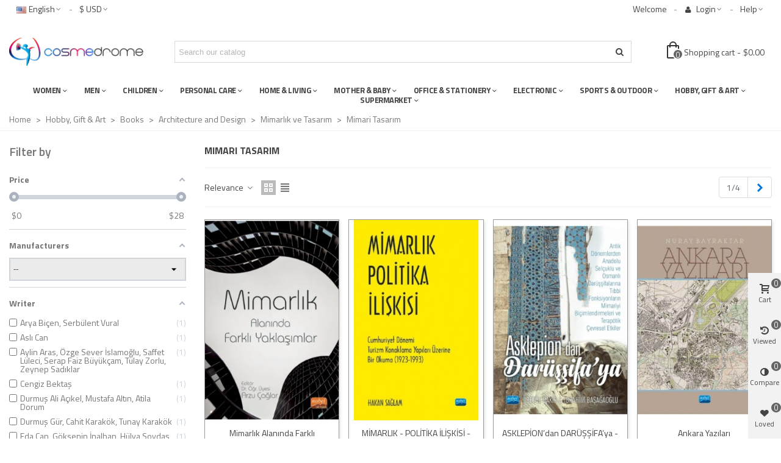

--- FILE ---
content_type: text/html; charset=utf-8
request_url: https://www.cosmedrome.com/en/mimari-tasarim
body_size: 81685
content:
<!doctype html>
<html lang="en">

  <head>
	
	  
  <meta charset="utf-8">


  <meta http-equiv="x-ua-compatible" content="ie=edge">



  <title>Mimari Tasarım</title>
  
    
  
  <meta name="description" content="">
  <meta name="keywords" content="">
        <link rel="canonical" href="https://www.cosmedrome.com/en/mimari-tasarim">
    
                
                                                          <link rel="next" href="https://www.cosmedrome.com/en/mimari-tasarim?page=2" />
            

<!--st begin -->

    <meta name="viewport" content="width=device-width, maximum-scale=1, initial-scale=1.0" />

<!--st end -->

  <link rel="icon" type="image/vnd.microsoft.icon" href="https://www.cosmedrome.com/img/favicon.ico?1645892612">
  <link rel="shortcut icon" type="image/x-icon" href="https://www.cosmedrome.com/img/favicon.ico?1645892612">
  <!--st begin -->
    <link rel="apple-touch-icon" sizes="180x180" href="/img/cms/Logos/logo-180x180.png?1696059125" />
      <link rel="icon" type="image/png" sizes="16x16" href="/img/cms/Logos/logo-16x16.png?1696059125" />
      <link rel="icon" type="image/png" sizes="32x32" href="/img/cms/Logos/logo-32x32.png?1696059125" />
      <link rel="manifest" href="/stupload/stthemeeditor/1/site.webmanifest?1696059125" crossorigin="use-credentials">
        <meta name="msapplication-config" content="https://www.cosmedrome.com/stupload/stthemeeditor/1/browserconfig.xml?1696059125">
      <meta name="theme-color" content="#01a6ea">
  
<!--st end -->

    <link rel="stylesheet" href="https://fonts.googleapis.com/css?family=Titillium+Web:100,100italic,200,200italic,300,300italic,400,400italic,500,500italic,600,600italic,700,700italic,800,800italic,900,900italic&amp;ver=0.1&amp;subset=latin,latin-ext" media="all">
  <link rel="stylesheet" href="https://www.cosmedrome.com/themes/panda/assets/cache/theme-0b339923241.css" media="all">






  

  <script>
        var NPRO_AJAX_URL = {"ajax_url":"https:\/\/www.cosmedrome.com\/en\/module\/newsletterpro\/ajax"};
        var NewsletterProAppStorage = {"ajax_url":"https:\/\/www.cosmedrome.com\/en\/module\/newsletterpro\/ajax","config":{"CROSS_TYPE_CLASS":"np-icon-cross_5"}};
        var NewsletterProAppTranslate = {"global":[],"ajax":{"Oops, an error has occurred.":"Oops, an error has occurred.","Error: The AJAX response is not JSON type.":"Error: The AJAX response is not JSON type."},"popup":{"Oops, an error has occurred.":"Oops, an error has occurred.","close in %s seconds":"close in %s seconds"}};
        var NewsletterPro_Data = {"ajax_url":"https:\/\/www.cosmedrome.com\/en\/module\/newsletterpro\/ajax","isPS17":true,"psVersion":"1.7","configuration":{"CROSS_TYPE_CLASS":"np-icon-cross_5"}};
        var addtocart_animation = 0;
        var af_ajax = {"path":"https:\/\/www.cosmedrome.com\/en\/module\/amazzingfilter\/ajax?ajax=1","token":"5be3614c28464a9c9dc781171d82cf7d"};
        var af_classes = {"load_font":1,"icon-filter":"icon-filter","u-times":"u-times","icon-eraser":"icon-eraser","icon-lock":"icon-lock","icon-unlock-alt":"icon-unlock-alt","icon-minus":"icon-minus","icon-plus":"icon-plus","icon-check":"icon-check","icon-save":"icon-save","js-product-miniature":"js-product-miniature","pagination":"pagination"};
        var af_ids = {"main":"main"};
        var af_is_modern = 1;
        var af_param_names = {"p":"page","n":"resultsPerPage"};
        var af_product_count_text = "Showing 1 - 12 of 43 items";
        var af_product_list_class = "af-product-list";
        var af_sep = {"all":{"dec":".","tho":"","range":" - ","replacements":[]},"url":{"dec":".","tho":"","range":"-","replacements":[]}};
        var btPixel = {"btnAddToWishlist":"a[id=\"wishlist_button\"]","btnOrder":".btn-primary","tagContent":{"sPixel":"302134133477834","aDynTags":{"content_type":{"label":"content_type","value":"product"},"content_ids":{"label":"content_ids","value":"['CSEN252728','CSEN253478','CSEN254214','CSEN255317','CSEN255565','CSEN255674','CSEN255706','CSEN256226','CSEN256454','CSEN256684','CSEN256918','CSEN257212']"},"value":{"label":"value","value":null},"content_name":{"label":"content_name","value":"Mimari Tasar\u0131m"},"content_category":{"label":"content_category","value":"Hobby, Gift & Art > Books > Architecture and Design > Mimarl\u0131k ve Tasar\u0131m > Mimari Tasar\u0131m"}},"sCR":"\n","aTrackingType":{"label":"tracking_type","value":"ViewCategory"},"sJsObjName":"oPixelFacebook"},"pixel_id":"302134133477834","bUseConsent":"0","iConsentConsentLvl":0,"bConsentHtmlElement":"","bConsentHtmlElementSecond":"","token":"5be3614c28464a9c9dc781171d82cf7d","ajaxUrl":"https:\/\/www.cosmedrome.com\/en\/module\/facebookproductad\/ajax","external_id":0,"useAdvancedMatching":false,"advancedMatchingData":false,"eventId":9072,"fbdaSeparator":"v","pixelCurrency":"USD","comboExport":"0","prefix":"cs","prefixLang":"EN","useConversionApi":"0","useApiForPageView":"0"};
        var cart_ajax = true;
        var click_on_header_cart = 0;
        var confirm_report_message = "Are you sure report abuse ?";
        var dictRemoveFile = "Remove";
        var elementorFrontendConfig = {"environmentMode":{"edit":false,"wpPreview":false},"i18n":{"shareOnFacebook":"Share on Facebook","shareOnTwitter":"Share on Twitter","pinIt":"Pin it","download":"Download","downloadImage":"Download image","fullscreen":"Fullscreen","zoom":"Zoom","share":"Share","playVideo":"Play Video","previous":"Previous","next":"Next","close":"Close"},"is_rtl":false,"breakpoints":{"xs":0,"sm":480,"md":768,"lg":992,"xl":1200,"xxl":1440,"fw":1600},"version":"3.0.11","is_static":false,"legacyMode":{"elementWrappers":false},"urls":{"assets":"\/modules\/steasybuilder\/elementor\/assets\/"},"settings":{"styleGlobals":[],"page":[],"editorPreferences":[]}};
        var etsSeoFo = {"currentController":"category","conf":{"removeId":true}};
        var go_to_shopping_cart = 0;
        var hover_display_cp = 1;
        var load_more = true;
        var prestashop = {"cart":{"products":[],"totals":{"total":{"type":"total","label":"Total","amount":0,"value":"$0.00"},"total_including_tax":{"type":"total","label":"Total (tax incl.)","amount":0,"value":"$0.00"},"total_excluding_tax":{"type":"total","label":"Total (tax excl.)","amount":0,"value":"$0.00"}},"subtotals":{"products":{"type":"products","label":"Subtotal","amount":0,"value":"$0.00"},"discounts":null,"shipping":{"type":"shipping","label":"Shipping","amount":0,"value":""},"tax":null},"products_count":0,"summary_string":"0 items","vouchers":{"allowed":1,"added":[]},"discounts":[],"minimalPurchase":0,"minimalPurchaseRequired":""},"currency":{"id":1,"name":"US Dollar","iso_code":"USD","iso_code_num":"840","sign":"$"},"customer":{"lastname":null,"firstname":null,"email":null,"birthday":null,"newsletter":null,"newsletter_date_add":null,"optin":null,"website":null,"company":null,"siret":null,"ape":null,"is_logged":false,"gender":{"type":null,"name":null},"addresses":[]},"language":{"name":"English (English)","iso_code":"en","locale":"en-US","language_code":"en-us","is_rtl":"0","date_format_lite":"m\/d\/Y","date_format_full":"m\/d\/Y H:i:s","id":1},"page":{"title":"","canonical":"https:\/\/www.cosmedrome.com\/en\/mimari-tasarim","meta":{"title":"Mimari Tasar\u0131m","description":"","keywords":"","robots":"index"},"page_name":"category","body_classes":{"lang-en":true,"lang-rtl":false,"country-US":true,"currency-USD":true,"layout-left-column":true,"page-category":true,"tax-display-disabled":true,"category-id-8086":true,"category-Mimari Tasar\u0131m":true,"category-id-parent-8078":true,"category-depth-level-6":true},"admin_notifications":[]},"shop":{"name":"Cosmedrome","logo":"https:\/\/www.cosmedrome.com\/img\/logo-1645892612.jpg","stores_icon":"https:\/\/www.cosmedrome.com\/img\/logo_stores.png","favicon":"https:\/\/www.cosmedrome.com\/img\/favicon.ico"},"urls":{"base_url":"https:\/\/www.cosmedrome.com\/","current_url":"https:\/\/www.cosmedrome.com\/en\/mimari-tasarim","shop_domain_url":"https:\/\/www.cosmedrome.com","img_ps_url":"https:\/\/www.cosmedrome.com\/img\/","img_cat_url":"https:\/\/www.cosmedrome.com\/img\/c\/","img_lang_url":"https:\/\/www.cosmedrome.com\/img\/l\/","img_prod_url":"https:\/\/www.cosmedrome.com\/img\/p\/","img_manu_url":"https:\/\/www.cosmedrome.com\/img\/m\/","img_sup_url":"https:\/\/www.cosmedrome.com\/img\/su\/","img_ship_url":"https:\/\/www.cosmedrome.com\/img\/s\/","img_store_url":"https:\/\/www.cosmedrome.com\/img\/st\/","img_col_url":"https:\/\/www.cosmedrome.com\/img\/co\/","img_url":"https:\/\/www.cosmedrome.com\/themes\/panda\/assets\/img\/","css_url":"https:\/\/www.cosmedrome.com\/themes\/panda\/assets\/css\/","js_url":"https:\/\/www.cosmedrome.com\/themes\/panda\/assets\/js\/","pic_url":"https:\/\/www.cosmedrome.com\/upload\/","pages":{"address":"https:\/\/www.cosmedrome.com\/en\/address","addresses":"https:\/\/www.cosmedrome.com\/en\/addresses","authentication":"https:\/\/www.cosmedrome.com\/en\/login","cart":"https:\/\/www.cosmedrome.com\/en\/cart","category":"https:\/\/www.cosmedrome.com\/en\/index.php?controller=category","cms":"https:\/\/www.cosmedrome.com\/en\/index.php?controller=cms","contact":"https:\/\/www.cosmedrome.com\/en\/contact","discount":"https:\/\/www.cosmedrome.com\/en\/coupons","guest_tracking":"https:\/\/www.cosmedrome.com\/en\/guest-tracking","history":"https:\/\/www.cosmedrome.com\/en\/order-history","identity":"https:\/\/www.cosmedrome.com\/en\/identity","index":"https:\/\/www.cosmedrome.com\/en\/","my_account":"https:\/\/www.cosmedrome.com\/en\/my-account","order_confirmation":"https:\/\/www.cosmedrome.com\/en\/order-confirmation","order_detail":"https:\/\/www.cosmedrome.com\/en\/order-detail","order_follow":"https:\/\/www.cosmedrome.com\/en\/index.php?controller=order-follow","order":"https:\/\/www.cosmedrome.com\/en\/order","order_return":"https:\/\/www.cosmedrome.com\/en\/order-return","order_slip":"https:\/\/www.cosmedrome.com\/en\/credit-slip","pagenotfound":"https:\/\/www.cosmedrome.com\/en\/page-not-found","password":"https:\/\/www.cosmedrome.com\/en\/password-recovery","pdf_invoice":"https:\/\/www.cosmedrome.com\/en\/pdf-invoice","pdf_order_return":"https:\/\/www.cosmedrome.com\/en\/return-pdf","pdf_order_slip":"https:\/\/www.cosmedrome.com\/en\/order-slip-pdf","prices_drop":"https:\/\/www.cosmedrome.com\/en\/prices-drop","product":"https:\/\/www.cosmedrome.com\/en\/index.php?controller=product","search":"https:\/\/www.cosmedrome.com\/en\/search","sitemap":"https:\/\/www.cosmedrome.com\/en\/sitemap","stores":"https:\/\/www.cosmedrome.com\/en\/stores","supplier":"https:\/\/www.cosmedrome.com\/en\/suppliers","register":"https:\/\/www.cosmedrome.com\/en\/login?create_account=1","order_login":"https:\/\/www.cosmedrome.com\/en\/order?login=1"},"alternative_langs":[],"theme_assets":"\/themes\/panda\/assets\/","actions":{"logout":"https:\/\/www.cosmedrome.com\/en\/?mylogout="},"no_picture_image":{"bySize":{"cart_default":{"url":"https:\/\/www.cosmedrome.com\/img\/p\/en-default-cart_default.jpg","width":70,"height":105},"small_default":{"url":"https:\/\/www.cosmedrome.com\/img\/p\/en-default-small_default.jpg","width":105,"height":157},"cart_default_2x":{"url":"https:\/\/www.cosmedrome.com\/img\/p\/en-default-cart_default_2x.jpg","width":140,"height":210},"small_default_2x":{"url":"https:\/\/www.cosmedrome.com\/img\/p\/en-default-small_default_2x.jpg","width":210,"height":315},"home_default":{"url":"https:\/\/www.cosmedrome.com\/img\/p\/en-default-home_default.jpg","width":280,"height":420},"medium_default":{"url":"https:\/\/www.cosmedrome.com\/img\/p\/en-default-medium_default.jpg","width":370,"height":555},"home_default_2x":{"url":"https:\/\/www.cosmedrome.com\/img\/p\/en-default-home_default_2x.jpg","width":560,"height":840},"large_default":{"url":"https:\/\/www.cosmedrome.com\/img\/p\/en-default-large_default.jpg","width":700,"height":1050},"medium_default_2x":{"url":"https:\/\/www.cosmedrome.com\/img\/p\/en-default-medium_default_2x.jpg","width":740,"height":1110},"large_default_2x":{"url":"https:\/\/www.cosmedrome.com\/img\/p\/en-default-large_default_2x.jpg","width":1200,"height":1800},"superlarge_default":{"url":"https:\/\/www.cosmedrome.com\/img\/p\/en-default-superlarge_default.jpg","width":1200,"height":1800},"superlarge_default_2x":{"url":"https:\/\/www.cosmedrome.com\/img\/p\/en-default-superlarge_default_2x.jpg","width":1200,"height":1800}},"small":{"url":"https:\/\/www.cosmedrome.com\/img\/p\/en-default-cart_default.jpg","width":70,"height":105},"medium":{"url":"https:\/\/www.cosmedrome.com\/img\/p\/en-default-home_default_2x.jpg","width":560,"height":840},"large":{"url":"https:\/\/www.cosmedrome.com\/img\/p\/en-default-superlarge_default_2x.jpg","width":1200,"height":1800},"legend":""}},"configuration":{"display_taxes_label":false,"display_prices_tax_incl":true,"is_catalog":false,"show_prices":true,"opt_in":{"partner":true},"quantity_discount":{"type":"discount","label":"Unit discount"},"voucher_enabled":1,"return_enabled":1},"field_required":[],"breadcrumb":{"links":[{"title":"Home","url":"https:\/\/www.cosmedrome.com\/en\/"},{"title":"Hobby, Gift & Art","url":"https:\/\/www.cosmedrome.com\/en\/hobby-gift-art"},{"title":"Books","url":"https:\/\/www.cosmedrome.com\/en\/books"},{"title":"Architecture and Design","url":"https:\/\/www.cosmedrome.com\/en\/architecture-and-design"},{"title":"Mimarl\u0131k ve Tasar\u0131m","url":"https:\/\/www.cosmedrome.com\/en\/mimarlik-ve-tasarim"},{"title":"Mimari Tasar\u0131m","url":"https:\/\/www.cosmedrome.com\/en\/mimari-tasarim"}],"count":6},"link":{"protocol_link":"https:\/\/","protocol_content":"https:\/\/"},"time":1769903484,"static_token":"5be3614c28464a9c9dc781171d82cf7d","token":"de2c816efcd376c5d1505b3c7722728c","debug":false};
        var quick_search_as = true;
        var quick_search_as_min = 3;
        var quick_search_as_size = 6;
        var rg_pushnotifications = {"_path":"\/modules\/rg_pushnotifications\/","token":"6931f461545ca016d78630c9f02ea4f9","APP_ID":"5ab19b82-0d68-471f-8aae-b9f0b117390e","PS_SHOP_NAME":"Cosmedrome","RGPUNO_REQUEST_DELAY_PAGES_VIEWED":1,"RGPUNO_REQUEST_DELAY_TIME":3,"RGPUNO_REQUEST_MSG":"Would you like to be informed about campaigns and get information about your order statuse","RGPUNO_REQUEST_BTN_ACCEPT":"Yes, please!","RGPUNO_REQUEST_BTN_CANCEL":"Not now","RGPUNO_DEBUG_MODE":false,"RGPUNO_PERSISTENT_NOTIF":true,"RGPUNO_POPUP_ALLOWED_SHOW":false,"RGPUNO_POPUP_ALLOWED_MSG":"","RGPUNO_POPUP_DECLINED_SHOW":true,"RGPUNO_POPUP_DECLINED_MSG":"<p>If you want to benefit from special discounts and campaigns in the future, you can activate the notifications at any time.<\/p>","RGPUNO_WELCOME_SHOW":false,"RGPUNO_WELCOME_TITLE":"","RGPUNO_WELCOME_MSG":"","RGPUNO_WELCOME_URL":"","RGPUNO_BELL_SHOW":false,"RGPUNO_BELL_HIDE_SUBS":false,"RGPUNO_BELL_SIZE":"","RGPUNO_BELL_THEME":"","RGPUNO_BELL_BACK":"","RGPUNO_BELL_FORE":"","RGPUNO_BELL_DIAG_FORE":"","RGPUNO_BELL_DIAG_BACK":"","RGPUNO_BELL_DIAG_BACK_HOVER":"","RGPUNO_BELL_POSITION":"","RGPUNO_BELL_OFFSET_BOTOM":"15","RGPUNO_BELL_OFFSET_RIGHT":"15","RGPUNO_BELL_OFFSET_LEFT":"15","RGPUNO_BELL_PRENOTIFY":false,"RGPUNO_BELL_SHOW_CREDIT":false,"RGPUNO_BELL_TIP_STATE_UNS":"","RGPUNO_BELL_TIP_STATE_SUB":"","RGPUNO_BELL_TIP_STATE_BLO":"","RGPUNO_BELL_MSG_PRENOTIFY":"","RGPUNO_BELL_ACTION_SUBS":"","RGPUNO_BELL_ACTION_RESUB":"","RGPUNO_BELL_ACTION_UNS":"","RGPUNO_BELL_MAIN_TITLE":"","RGPUNO_BELL_MAIN_UNS":"","RGPUNO_BELL_MAIN_SUB":"","RGPUNO_BELL_BLOCKED_TITLE":"","RGPUNO_BELL_BLOCKED_MSG":"","SAFARI_WEB_ID":"web.onesignal.auto.64337d6b-67cd-4296-b41c-d41bc6b4a874"};
        var show_load_more_btn = true;
        var st_cart_page_url = "\/\/www.cosmedrome.com\/en\/cart?action=show";
        var st_ins_getimgurl = "https:\/\/www.cosmedrome.com\/en\/module\/stinstagram\/list";
        var st_maximum_already_message = "You already have the maximum quantity available for this product.";
        var st_myloved_url = "https:\/\/www.cosmedrome.com\/en\/my-loved";
        var st_pc_display_format = "#left \/ #max Characters left.";
        var st_pc_max = "500";
        var st_pc_max_images = "6";
        var st_refresh_url = "\/\/www.cosmedrome.com\/en\/module\/stshoppingcart\/ajax";
        var stblogcomments_moderate = 1;
        var stcompare = {"url":"https:\/\/www.cosmedrome.com\/en\/compare","ids":[]};
        var steasym = {"submemus_action":0,"submemus_animation":0,"menu_sticky":0};
        var stlove_bos = [];
        var stlove_login = 0;
        var stlove_pros = [];
        var stmywishlist_url = "https:\/\/www.cosmedrome.com\/en\/my-wishlist";
        var stproductcomments_controller_url = "https:\/\/www.cosmedrome.com\/en\/module\/stproductcomments\/default?secure_key=a70fd09c12c6e7ebf6087f8a155ef00b";
        var stproductcomments_url = "https:\/\/www.cosmedrome.com\/en\/module\/stproductcomments\/default";
        var sttheme = {"cookie_domain":"www.cosmedrome.com","cookie_path":"\/","drop_down":0,"magnificpopup_tprev":"Previous","magnificpopup_tnext":"Next","magnificpopup_tcounter":"%curr% of %total%","theme_version":"2.8.8","ps_version":"1.7.8.2","is_rtl":0,"is_mobile_device":false,"gallery_image_type":"medium_default","thumb_image_type":"cart_default","responsive_max":2,"fullwidth":0,"responsive":"1","product_view_swither":"1","infinite_scroll":"0","cate_pro_lazy":"1","sticky_column":"1","filter_position":"","sticky_option":4,"product_thumbnails":"6","pro_thumnbs_per_fw":1,"pro_thumnbs_per_xxl":1,"pro_thumnbs_per_xl":1,"pro_thumnbs_per_lg":1,"pro_thumnbs_per_md":3,"pro_thumnbs_per_sm":2,"pro_thumnbs_per_xs":1,"pro_thumnbs_per_odd_fw":0,"pro_thumnbs_per_odd_xxl":0,"pro_thumnbs_per_odd_xl":0,"pro_thumnbs_per_odd_lg":0,"pro_thumnbs_per_odd_md":0,"pro_thumnbs_per_odd_sm":0,"pro_thumnbs_per_odd_xs":0,"pro_kk_per_fw":"1","pro_kk_per_xxl":"1","pro_kk_per_xl":"1","pro_kk_per_lg":"1","pro_kk_per_md":"1","pro_kk_per_sm":"1","pro_kk_per_xs":"1","categories_per_fw":"7","categories_per_xxl":"6","categories_per_xl":"5","categories_per_lg":"5","categories_per_md":"4","categories_per_sm":"3","categories_per_xs":"2","enable_zoom":0,"enable_thickbox":2,"retina":"1","sticky_mobile_header":"2","sticky_mobile_header_height":"0","use_mobile_header":"1","pro_image_column_md":"4","submemus_animation":1,"submemus_action":0,"pro_quantity_input":"2","popup_vertical_fit":"1","pro_tm_slider":"0","pro_tm_slider_cate":"0","buy_now":"1","lazyload_main_gallery":"1","product_views":"0"};
        var stwish_pros = [];
        var wrongemailaddress_stnewsletter = "Invalid email address";
      </script>

<!--st end -->

  <script type="text/javascript">
var text_sent_successfully= 'Sent successfully';
var ets_mp_text_confim_payment ='Do you confirm that you have made the payment?';
</script>
  <link rel="manifest" href="/modules/rg_pushnotifications/manifest.json">
<script src="https://cdn.onesignal.com/sdks/OneSignalSDK.js" async></script>
<!--stadvcache:stblogeditor:displayHeader[]--><style>.block_blog .s_title_block a{text-transform: uppercase;}.block_blog .s_title_block{font-size: 16px;}.stblogeditor_container .product_list.grid .product_list_item{padding-left:1px;padding-right:1px;}.stblogeditor_container .product_list.grid{margin-left:1px;margin-right:1px;}</style>
<!--stadvcache:stblogeditor:displayHeader--><style>#st_news_letter_1 .st_news_letter_form_inner{max-width:258px;}#st_news_letter_1 .st_news_letter_input{height:35px;}#st_news_letter_1 .input-group-with-border{border-color:#444444;}</style>
<!--Module: ets_socicallogin -->
<script type="text/javascript">
    var ets_solo_callbackUrl = 'https://www.cosmedrome.com/en/module/ets_sociallogin/oauth';
</script>
<!--/Module: ets_socicallogin--><script>
//<![CDATA[
var ins_follow = "Follow";
var ins_posts = "Posts";
var ins_followers = "Followers";
var ins_following = "Following";
var stinstagram_view_in_ins = "View in Instagram";
var stinstagram_view_larger = "Click to view larger";
var st_timeago_suffixAgo= "ago";
var st_timeago_suffixFromNow= "from now";
var st_timeago_inPast= "any moment now";
var st_timeago_seconds= "less than a minute";
var st_timeago_minute= "about a minute";
var st_timeago_minutes= "#d minutes";
var st_timeago_hour= "about an hour";
var st_timeago_hours= "about #d hours";
var st_timeago_day= "a day";
var st_timeago_days= "#d days";
var st_timeago_month= "about a month";
var st_timeago_months= "#d months";
var st_timeago_year= "about a year";
var st_timeago_years= "#d years";
var st_timeago_years= "#d years";
var ins_previous= "Previous";
var ins_next= "Next";

var instagram_block_array={'profile':[],'feed':[]};

//]]>
</script>
<script type="text/javascript">
        var link_cart = "https://www.cosmedrome.com/en/cart";
            var link_reward = "https://www.cosmedrome.com/en/affiliate-dashboard?ajax=1";
            var link_shopping_cart = "https://www.cosmedrome.com/en/module/ps_shoppingcart/ajax";
            var eam_sending_email = "Sending...";
    var eam_email_invalid = "Email is invalid";
    var eam_email_sent_limited = "You have reached the maximum number of invitation";
    var eam_token = "5be3614c28464a9c9dc781171d82cf7d";
    var name_is_blank = 'Name is required';
    var email_is_blank = 'Email is required';
    var email_is_invalid = 'Email is invalid';
</script>
<script type="text/javascript">
	var ets_sc_close_title = 'Close';
	var customerCartLink = 'https://www.cosmedrome.com/en/savemycart.html';
    var ETS_SC_LINK_SHOPPING_CART='https://www.cosmedrome.com/en/module/ets_savemycart/cart';</script>
<style>
		#ets_sc_cart_save,
	#ets_sc_btn_share,
	#submit_cart,
	#submit_login,
	.btn.ets_sc_checkout,
	.btn.ets_sc_cancel,
	.btn.ets_sc_delete,
	.btn.ets_sc_load_this_cart,
	button[name="submitSend"]
	{
		 color: #ffffff; 		 background-color: #2fb5d2; 	}
	#ets_sc_cart_save:hover,
	#ets_sc_btn_share:hover,
	#submit_cart:hover,
	#submit_login:hover,
	.btn.ets_sc_checkout:hover,
	.btn.ets_sc_cancel:hover,
	.btn.ets_sc_delete:hover,
	.btn.ets_sc_load_this_cart:hover,
	button[name="submitSend"]:hover
	{
	 color: #ffffff; 	 background-color: #2592a9; 	}
	</style>          <meta property="og:url" content="https://www.cosmedrome.com/en/mimari-tasarim" />
      <meta property="og:title" content="Mimari Tasarım" />
      <meta property="og:description" content="" />
      <meta property="og:image" content="https://www.cosmedrome.com/img/social/175035923983278.jpg" />
      <meta property="og:type" content="article" />
                  <meta property="article:publisher" content="http://www.facebook.com/cosmedrome" />
                      <meta name="twitter:title" content="Mimari Tasarım">
      <meta name="twitter:description" content="">
      <meta name="twitter:image" content="https://www.cosmedrome.com/img/social/175035923983278.jpg">
      <meta name="twitter:card" content="summary_large_image">
                  <meta name="twitter:site" content="@cosmedrome" />
          <meta name="twitter:creator" content="@cosmedrome" />
                                  <meta name="p:domain_verify" content="h2xpjgzqynvwyiufgmjvtvqg6diyob" />
                                            
  <script type='application/ld+json' class='ets-seo-schema-graph--main'>
    {"@context":"https://schema.org","@graph":[{"@type":"WebSite","@id":"https://www.cosmedrome.com/#website","url":"https://www.cosmedrome.com/","name":"Cosmedrome","potentialAction":{"@type":"SearchAction","target":"https://www.cosmedrome.com/search?s={search_term_string}","query-input":"required name=search_term_string"}},{"@type":"BreadcrumbList","@id":"https://www.cosmedrome.com/#breadcrumb","itemListElement":[{"@type":"ListItem","position":1,"item":{"@type":"WebPage","name":"Home","@id":"https://www.cosmedrome.com/en/","url":"https://www.cosmedrome.com/en/"}},{"@type":"ListItem","position":2,"item":{"@type":"WebPage","name":"Mimari Tasar\u0131m","@id":"https://www.cosmedrome.com/en/mimari-tasarim","url":"https://www.cosmedrome.com/en/mimari-tasarim"}}]}]}
</script>
<style type="text/css">.af_pl_wrapper .pagination{display:none;}</style>

            <script id="js-rcpgtm-config" type="application/json">{"bing":{"tracking_id":"","feed":{"id_product_prefix":"","id_product_source_key":"id_product","id_variant_prefix":"","id_variant_source_key":"id_attribute"}},"context":{"browser":{"device_type":1},"localization":{"id_country":21,"country_code":"US","id_currency":1,"currency_code":"USD","id_lang":1,"lang_code":"en"},"page":{"controller_name":"category","products_per_page":12,"category":{"id_category":8086,"name":"Mimari Tasar\u0131m","path":["Home","Hobby, Gift & Art","Books","Architecture and Design","Mimarl\u0131k ve Tasar\u0131m","Mimari Tasar\u0131m"]},"search_term":""},"shop":{"id_shop":1,"shop_name":"Cosmedrome","base_dir":"https:\/\/www.cosmedrome.com\/"},"tracking_module":{"module_name":"rcpgtagmanager","module_version":"4.4.5","checkout_module":{"module":"default","controller":"order"},"service_version":"1","token":"ee4691c55f3a16c9b511322d31db0f5e"},"user":[]},"criteo":{"tracking_id":"","feed":{"id_product_prefix":"","id_product_source_key":"id_product","id_variant_prefix":"","id_variant_source_key":"id_attribute"}},"facebook":{"tracking_id":"","feed":{"id_product_prefix":"","id_product_source_key":"id_product","id_variant_prefix":"","id_variant_source_key":"id_attribute"}},"ga4":{"tracking_id":"G-KJY5RYYK5Y","server_container_url":"","is_url_passthrough":true,"is_data_import":true},"gads":{"tracking_id":"529379592","merchant_id":"275741356","conversion_labels":{"create_account":"JWlFCPv8_ZgYEIjitvwB","product_view":"o9-ZCP78_ZgYEIjitvwB","add_to_cart":"PjBvCPX8_ZgYEIjitvwB","begin_checkout":"wGW7CPj8_ZgYEIjitvwB","purchase":"UTuSCMjt_ZgYEIjitvwB"},"is_custom_remarketing":true},"gtm":{"tracking_id":"GTM-5K8WDF","is_internal_traffic":false,"script_url":"https:\/\/www.googletagmanager.com\/gtm.js","data_layer_name":"dataLayer","id_parameter":"id","override_tracking_id":""},"google_feed":{"id_product_prefix":"CSEN","id_product_source_key":"id_product","id_variant_prefix":"","id_variant_source_key":"id_attribute"},"kelkoo":{"tracking_list":[],"feed":{"id_product_prefix":"","id_product_source_key":"id_product","id_variant_prefix":"","id_variant_source_key":"id_attribute"}},"pinterest":{"tracking_id":"","feed":{"id_product_prefix":"","id_product_source_key":"id_product","id_variant_prefix":"","id_variant_source_key":"id_attribute"}},"tiktok":{"tracking_id":"","feed":{"id_product_prefix":"","id_product_source_key":"id_product","id_variant_prefix":"","id_variant_source_key":"id_attribute"}},"twitter":{"tracking_id":"4321451843","events":{"add_to_cart_id":"","payment_info_id":"","checkout_initiated_id":"","product_view_id":"","lead_id":"","purchase_id":"","search_id":""},"feed":{"id_product_prefix":"","id_product_source_key":"id_product","id_variant_prefix":"","id_variant_source_key":"id_attribute"}}}</script>

        <script type="text/javascript" data-keepinline="true" data-cfasync="false">
            
            const rcpgtm_config = document.getElementById('js-rcpgtm-config') ?
                JSON.parse(document.getElementById('js-rcpgtm-config').textContent) :
                {}
            ;

            if (typeof rcpgtm_config === 'object' && rcpgtm_config.gtm?.tracking_id && rcpgtm_config.context?.browser) {
                rcpgtm_config.context.browser.user_agent = navigator.userAgent;
                rcpgtm_config.context.browser.navigator_lang = navigator.language || navigator.userLanguage;
                rcpgtm_config.context.browser.fingerprint = JSON.parse(window.localStorage.getItem('RCFingerprint'))?.value || window.crypto.randomUUID();
                rcpgtm_config.context.page.fingerprint = window.crypto.randomUUID();
                document.getElementById('js-rcpgtm-config').textContent = JSON.stringify(rcpgtm_config);

                window[rcpgtm_config.gtm.data_layer_name] = window[rcpgtm_config.gtm.data_layer_name] || [];

                const data_init = {
                    config: (({ gtm, context, ...rest }) => rest)(rcpgtm_config),
                    context: {
                        browser: {
                            ...rcpgtm_config.context.browser,
                            is_internal_traffic: rcpgtm_config.gtm.is_internal_traffic
                        },
                        page: (({ products_per_page, ...rest }) => rest)(rcpgtm_config.context.page),
                        localization: rcpgtm_config.context.localization,
                        shop: rcpgtm_config.context.shop,
                        user: rcpgtm_config.context.user,
                    },
                };

                window[rcpgtm_config.gtm.data_layer_name].push(data_init);

                (function(w,d,s,l,u,p,i){
                    w[l]=w[l]||[];w[l].push({'gtm.start': new Date().getTime(),event:'gtm.js'});
                    var f=d.getElementsByTagName(s)[0],j=d.createElement(s),dl=l!='dataLayer'?'&l='+l:'';
                    j.async=true;
                    j.src=u+'?'+p+'='+i+dl;
                    f.parentNode.insertBefore(j,f);
                })(window, document, 'script', rcpgtm_config.gtm.data_layer_name, rcpgtm_config.gtm.script_url, rcpgtm_config.gtm.id_parameter, rcpgtm_config.gtm.override_tracking_id || rcpgtm_config.gtm.tracking_id);
            }
            
        </script>
    
<!--stadvcache:stthemeeditor:displayHeader[]--><!--stadvcache:stthemeeditor:displayHeader--><style>.countdown_timer.countdown_style_0 .countdown_wrap_inner div{padding-top:11px;padding-bottom:11px;}.countdown_timer.countdown_style_0 .countdown_wrap_inner div span{height:22px;line-height:22px;}.countdown_timer.countdown_style_0 .countdown_wrap_inner div{border-right:none;}.countdown_timer.countdown_style_0 .countdown_wrap_inner div span.countdown_number, .countdown_timer.countdown_style_1 div, .pro_second_box .countdown_box{font-weight:;font-style:;}.countdown_timer.countdown_style_0 .countdown_wrap_inner div span.countdown_text, .countdown_wrap .countdown_title{font-weight:;font-style:;}.product-prices .countdown_box span{font-weight:;font-style:;}</style>
<script>
//<![CDATA[

var s_countdown_all = 1;
var s_countdown_id_products = []; 
var s_countdown_style = 1; 
var s_countdown_lang = new Array();
s_countdown_lang['day'] = "day";
s_countdown_lang['days'] = "days";
s_countdown_lang['hrs'] = "hrs";
s_countdown_lang['min'] = "min";
s_countdown_lang['sec'] = "sec";

//]]>
</script>
<style>#easycontent_container_29 {padding-top:30px;}#steasy_column_88{padding-top: 0px;}#steasy_column_88{padding-bottom: 0px;}#steasy_column_96{padding-top: 0px;}#steasy_column_96{padding-bottom: 0px;}#steasy_column_96 .stsocial_2_1 li,#steasy_column_96 .stsocial_2_2 li,#steasy_column_96 .stsocial_2_3 li{padding-bottom: 20px;}#steasy_column_96 .stsocial_1_1 li,#steasy_column_96 .stsocial_1_2 li,#steasy_column_96 .stsocial_1_3 li{padding-right: 20px;}#steasy_column_96 .stsocial_list a .social_wrap{color: #b1b1b1;}#steasy_column_96 .stsocial_list a:hover .social_wrap{color: #ffffff;}#steasy_column_96 .stsocial_list a .social_wrap{background-color: #ffffff;}#steasy_column_96 .stsocial_list a:hover .social_wrap{background-color: #333333;border-color: #333333;}#steasy_column_96 .stsocial_list a .social_wrap{font-size: 20px;}#steasy_column_96 .stsocial_list a .social_wrap{width: 50px;height: 50px;line-height: 50px;}#steasy_column_91{padding-top: 0px;}#steasy_column_91{padding-bottom: 0px;}#steasy_column_101{padding-top: 0px;}#steasy_column_101{padding-bottom: 0px;}#steasy_element_166{margin-top: 30px;}#steasy_element_166{margin-bottom: 30px;}#steasy_column_89{padding-top: 0px;}#steasy_column_89{padding-bottom: 0px;}#steasy_column_99{padding-top: 0px;}#steasy_column_99{padding-bottom: 0px;}#steasy_column_99 .stsocial_2_1 li,#steasy_column_99 .stsocial_2_2 li,#steasy_column_99 .stsocial_2_3 li{padding-bottom: 20px;}#steasy_column_99 .stsocial_1_1 li,#steasy_column_99 .stsocial_1_2 li,#steasy_column_99 .stsocial_1_3 li{padding-right: 20px;}#steasy_column_99 .stsocial_list a .social_wrap{color: #b1b1b1;}#steasy_column_99 .stsocial_list a:hover .social_wrap{color: #ffffff;}#steasy_column_99 .stsocial_list a:hover .social_wrap{background-color: #333333;border-color: #333333;}#steasy_column_99 .stsocial_list a .social_wrap{border: 2px solid transparent;}#steasy_column_99 .stsocial_list a .social_wrap{border-color: #ededed;}#steasy_column_99 .stsocial_list a .social_wrap{border-radius: 100px;}#steasy_column_99 .stsocial_list a .social_wrap{font-size: 20px;}#steasy_column_99 .stsocial_list a .social_wrap{width: 50px;height: 50px;line-height: 46px;}#steasy_column_92{padding-top: 0px;}#steasy_column_92{padding-bottom: 0px;}#steasy_column_102{padding-top: 0px;}#steasy_column_102{padding-bottom: 0px;}#steasy_element_167{margin-top: 30px;}#steasy_element_167{margin-bottom: 30px;}#steasy_column_90{padding-top: 0px;}#steasy_column_90{padding-bottom: 0px;}#steasy_column_100{padding-top: 0px;}#steasy_column_100{padding-bottom: 0px;}#steasy_column_100 .stsocial_2_1 li,#steasy_column_100 .stsocial_2_2 li,#steasy_column_100 .stsocial_2_3 li{padding-bottom: 20px;}#steasy_column_100 .stsocial_1_1 li,#steasy_column_100 .stsocial_1_2 li,#steasy_column_100 .stsocial_1_3 li{padding-right: 20px;}#steasy_column_100 .stsocial_list a .social_wrap{color: #b1b1b1;}#steasy_column_100 .stsocial_list a:hover .social_wrap{color: #ffffff;}#steasy_column_100 .stsocial_list a .social_wrap{background-color: #ededed;}#steasy_column_100 .stsocial_list a:hover .social_wrap{background-color: #333333;border-color: #333333;}#steasy_column_100 .stsocial_list a .social_wrap{font-size: 20px;}#steasy_column_100 .stsocial_list a .social_wrap{width: 50px;height: 50px;line-height: 50px;}#steasy_column_93{padding-top: 0px;}#steasy_column_93{padding-bottom: 0px;}#steasy_column_103{padding-top: 0px;}#steasy_column_103{padding-bottom: 0px;}#steasy_element_168{margin-top: 30px;}#steasy_element_168{margin-bottom: 30px;}#steasy_column_94{padding-top: 0px;}#steasy_column_94{padding-bottom: 0px;}#steasy_column_106{padding-top: 0px;}#steasy_column_106{padding-bottom: 0px;}#steasy_column_106 .stsocial_list a .social_wrap{color: #b1b1b1;}#steasy_column_106 .stsocial_list a:hover .social_wrap{color: #ffffff;}#steasy_column_106 .stsocial_list a .social_wrap{background-color: #ededed;}#steasy_column_106 .stsocial_list a:hover .social_wrap{background-color: #333333;border-color: #333333;}#steasy_column_106 .stsocial_list a .social_wrap{border-radius: 2px;}#steasy_column_106 .stsocial_list a .social_wrap{font-size: 20px;}#steasy_column_106 .stsocial_list a .social_wrap{width: 50px;height: 50px;line-height: 50px;}#easycontent_container_140 {padding-top:20px;}#steasy_column_785{padding-top: 0px;}#steasy_column_785{padding-bottom: 0px;}#steasy_column_794{padding-top: 0px;}#steasy_column_794{padding-bottom: 0px;}#steasy_column_788{padding-top: 0px;}#steasy_column_788{padding-bottom: 0px;}#steasy_column_786{padding-top: 0px;}#steasy_column_786{padding-bottom: 0px;}#steasy_column_795{padding-top: 0px;}#steasy_column_795{padding-bottom: 0px;}#steasy_column_789{padding-top: 0px;}#steasy_column_789{padding-bottom: 0px;}#steasy_column_787{padding-top: 0px;}#steasy_column_787{padding-bottom: 0px;}#steasy_column_790{padding-top: 0px;}#steasy_column_790{padding-bottom: 0px;}#steasy_column_792{padding-top: 0px;}#steasy_column_792{padding-bottom: 0px;}#steasy_column_791{padding-top: 0px;}#steasy_column_791{padding-bottom: 0px;}#steasy_column_793{padding-top: 0px;}#steasy_column_793{padding-bottom: 0px;}#easycontent_container_172 {padding-top:20px;}#steasy_column_967{padding-top: 0px;}#steasy_column_967{padding-bottom: 30px;}#steasy_column_973{padding-top: 0px;}#steasy_column_973{padding-bottom: 0px;}#steasy_column_974{padding-top: 0px;}#steasy_column_974{padding-bottom: 0px;}#steasy_column_968{padding-top: 0px;}#steasy_column_968{padding-bottom: 30px;}#steasy_column_975{padding-top: 0px;}#steasy_column_975{padding-bottom: 0px;}#steasy_column_979{padding-top: 0px;}#steasy_column_979{padding-bottom: 0px;}#steasy_column_980{padding-top: 0px;}#steasy_column_980{padding-bottom: 30px;}#steasy_column_982{padding-top: 0px;}#steasy_column_982{padding-bottom: 0px;}#steasy_column_983{padding-top: 0px;}#steasy_column_983{padding-bottom: 0px;}#steasy_column_981{padding-top: 0px;}#steasy_column_981{padding-bottom: 0px;}#steasy_column_984{padding-top: 0px;}#steasy_column_984{padding-bottom: 0px;}#steasy_column_985{padding-top: 0px;}#steasy_column_985{padding-bottom: 0px;}#steasy_column_969{padding-top: 0px;}#steasy_column_969{padding-bottom: 30px;}#steasy_column_986{padding-top: 0px;}#steasy_column_986{padding-bottom: 30px;}#steasy_column_987{padding-top: 0px;}#steasy_column_987{padding-bottom: 30px;}#steasy_column_970{padding-top: 0px;}#steasy_column_970{padding-bottom: 30px;}#steasy_column_988{padding-top: 0px;}#steasy_column_988{padding-bottom: 30px;}#steasy_column_989{padding-top: 0px;}#steasy_column_989{padding-bottom: 30px;}#steasy_column_990{padding-top: 0px;}#steasy_column_990{padding-bottom: 30px;}#steasy_column_972{padding-top: 0px;}#steasy_column_972{padding-bottom: 30px;}#steasy_column_971{padding-top: 0px;}#steasy_column_971{padding-bottom: 0px;}#steasy_column_991{padding-top: 0px;}#steasy_column_991{padding-bottom: 0px;}#steasy_column_992{padding-top: 0px;}#steasy_column_992{padding-bottom: 0px;}#steasy_column_993{padding-top: 0px;}#steasy_column_993{padding-bottom: 0px;}#steasy_column_994{padding-top: 0px;}#steasy_column_994{padding-bottom: 0px;}#steasy_column_1355{padding-top: 0px;}#steasy_column_1355{padding-bottom: 0px;}#steasy_column_1356{padding-top: 0px;}#steasy_column_1356{padding-bottom: 0px;}#steasy_column_1361{padding-top: 0px;}#steasy_column_1361{padding-bottom: 0px;}#steasy_column_1362{padding-top: 0px;}#steasy_column_1362{padding-bottom: 0px;}#steasy_column_1363{padding-top: 0px;}#steasy_column_1363{padding-bottom: 0px;}#steasy_column_1364{padding-top: 0px;}#steasy_column_1364{padding-bottom: 0px;}#steasy_column_1364 .st_map_block{height: 360px;}#steasy_column_1378{padding-top: 0px;}#steasy_column_1378{padding-bottom: 0px;}#steasy_column_1379{padding-top: 0px;}#steasy_column_1379{padding-bottom: 0px;}#steasy_column_1380{padding-top: 0px;}#steasy_column_1380{padding-bottom: 0px;}#steasy_column_1381{padding-top: 0px;}#steasy_column_1381{padding-bottom: 0px;}#steasy_column_1390{padding-top: 0px;}#steasy_column_1390{padding-bottom: 0px;}#steasy_column_1392{padding-top: 0px;}#steasy_column_1392{padding-bottom: 0px;}#steasy_column_1393{padding-top: 0px;}#steasy_column_1393{padding-bottom: 0px;}#steasy_column_1394{padding-top: 0px;}#steasy_column_1394{padding-bottom: 0px;}#steasy_element_1873 .easy_icon_with_text_4_1 .easy_icon{font-size: 16px;}#steasy_element_1873 .easy_icon_with_text_4_1 .easy_icon{width: 40px;height: 40px;line-height: 40px;}#steasy_element_1873 .easy_icon_with_text_4_1 .easy_header{font-size: 14px;}#steasy_element_1873 .steasy_element_item{padding-bottom: 12px;}#steasy_element_1874 .easy_icon_with_text_4_1 .easy_icon{font-size: 16px;}#steasy_element_1874 .easy_icon_with_text_4_1 .easy_icon{width: 40px;height: 40px;line-height: 40px;}#steasy_element_1874 .easy_icon_with_text_4_1 .easy_sub_header{color: 14;}#steasy_element_1874 .steasy_element_item{padding-bottom: 12px;}#steasy_column_1405{padding-top: 0px;}#steasy_column_1405{padding-bottom: 0px;}#steasy_column_1395{padding-top: 0px;}#steasy_column_1395{padding-bottom: 0px;}#steasy_column_1396{padding-top: 0px;}#steasy_column_1396{padding-bottom: 0px;}#steasy_column_1399{padding-top: 0px;}#steasy_column_1399{padding-bottom: 0px;}#steasy_column_1397{padding-top: 0px;}#steasy_column_1397{padding-bottom: 0px;}#steasy_column_1398{padding-top: 0px;}#steasy_column_1398{padding-bottom: 0px;}#steasy_column_1400{padding-top: 0px;}#steasy_column_1400{padding-bottom: 0px;}#steasy_column_1401{padding-top: 0px;}#steasy_column_1401{padding-bottom: 0px;}#steasy_column_1402{padding-top: 0px;}#steasy_column_1402{padding-bottom: 0px;}#steasy_column_1403{padding-top: 0px;}#steasy_column_1403{padding-bottom: 0px;}#steasy_column_1404{padding-top: 0px;}#steasy_column_1404{padding-bottom: 0px;}#steasy_column_1410{padding-top: 0px;}#steasy_column_1410{padding-bottom: 0px;}#steasy_column_1412{padding-top: 0px;}#steasy_column_1412{padding-bottom: 0px;}</style>
<style>.love_product .btn_text{margin-right:4px;}</style>
<style> .breadcrumb_spacing{height:20px;} #page_banner_container_1 {padding-top: 8px;} #page_banner_container_1 {padding-bottom: 8px;} #page_banner_container_1 {margin-top:5px;}</style>
<style>.st_sticker_1{color:#ffffff;}.st_sticker_1{background:rgba(84,170,255,0.5);}.st_sticker_1{border-color:#54aaff;}.st_sticker_1{border-width:0px;}.st_sticker_1{font-weight:normal;}.st_sticker_8{color:#ffffff;}.st_sticker_8{background:rgba(100,190,255,0.5);}.st_sticker_8{border-width:0px;}.st_sticker_8{font-weight:normal;}.st_sticker_6{color:#000000;}.st_sticker_6{background:rgba(0,0,0,0);}.st_sticker_6{border-color:#999999;}.st_sticker_6{border-width:2px;}.st_sticker_6{font-weight:normal;}.st_sticker_4{color:#ffffff;}.st_sticker_4{background:rgba(153,153,153,0.5);}.st_sticker_4{border-color:#999999;}.st_sticker_4{border-width:0px;}.st_sticker_4{font-weight:normal;}.st_sticker_2{color:#ffffff;}.st_sticker_2{background:rgba(255,0,0,0.5);}.st_sticker_2{border-color:#ff0000;}.st_sticker_2{border-width:0px;}.st_sticker_2{font-weight:normal;}.st_sticker_7{border-width:0px;}.st_sticker_7{font-weight:normal;}.st_sticker_7{right:0px;}.st_sticker_7{top:0px;}.st_sticker_5{color:#000000;}.st_sticker_5{background:rgba(0,0,0,0);}.st_sticker_5{border-color:#999999;}.st_sticker_5{border-width:2px;}.st_sticker_5{font-weight:normal;}.st_sticker_3{color:#ffffff;}.st_sticker_3{background:rgba(229,77,38,0.5);}.st_sticker_3{border-color:#ff0000;}.st_sticker_3{border-width:0px;}.st_sticker_3{font-weight:normal;}</style>
<style>.add_to_wishlist.layer_btn{font-size:15px;}</style>
	<script type="text/javascript">

	/**
* Since 2013 Ovidiu Cimpean
*
* Ovidiu Cimpean - Newsletter Pro © All rights reserved.
*
* DISCLAIMER
*
* Do not edit, modify or copy this file.
* If you wish to customize it, contact us at addons4prestashop@gmail.com.
*
* @author    Ovidiu Cimpean <addons4prestashop@gmail.com>
* @copyright Since 2013 Ovidiu Cimpean
* @license   Do not edit, modify or copy this file
* @version   Release: 4
*/

var NewsletterPro_Ready = NewsletterPro_Ready || ({
	init: function() {
		this.callbacks = [];
		return this;
	},

	load: function(callback) {
		this.callbacks.push(callback);
	},

	dispatch: function(box) {
		for (var i = 0; i < this.callbacks.length; i++) {
			this.callbacks[i](box);
		}
	}
}.init());
	</script><link rel="alternate" type="application/rss+xml" title="Mimari Tasarım" href="//www.cosmedrome.com/en/module/ps_feeder/rss?id_category=8086&orderby=position&orderway=asc">
<style>#side_products_cart{right: 0; left: auto; border-left-width: 4px;border-right-width: 0;}.is_rtl #side_products_cart{left: 0; right: auto;border-left-width:0;border-right-width: 4px;}#side_viewed{right: 0; left: auto; border-left-width: 4px;border-right-width: 0;}.is_rtl #side_viewed{left: 0; right: auto;border-left-width:0;border-right-width: 4px;}#side_compare{right: 0; left: auto; border-left-width: 4px;border-right-width: 0;}.is_rtl #side_compare{left: 0; right: auto;border-left-width:0;border-right-width: 4px;}#side_loved{right: 0; left: auto; border-left-width: 4px;border-right-width: 0;}.is_rtl #side_loved{left: 0; right: auto;border-left-width:0;border-right-width: 4px;}#side_mobile_nav{right: 0; left: auto; border-left-width: 4px;border-right-width: 0;}.is_rtl #side_mobile_nav{left: 0; right: auto;border-left-width:0;border-right-width: 4px;}#side_steasymenu{right: auto; left: 0; border-left-width: 0;border-right-width: 4px;}.is_rtl #side_steasymenu{left: auto; right: 0;border-left-width:4px;border-right-width: 0;}#side_search{right: 0; left: auto; border-left-width: 4px;border-right-width: 0;}.is_rtl #side_search{left: 0; right: auto;border-left-width:0;border-right-width: 4px;}#rightbar{-webkit-flex-grow: 4; -moz-flex-grow: 4; flex-grow: 4; -ms-flex-positive: 4;}#leftbar{-webkit-flex-grow: 0; -moz-flex-grow: 0; flex-grow: 0; -ms-flex-positive: 0;}#rightbar{top:auto; bottom:0%;}#leftbar{top:auto; bottom:0%;}</style>
        <meta property="fb:app_id" content="805894473177336" />
        <meta property="og:site_name" content="Cosmedrome" />
    <meta property="og:url" content="https://www.cosmedrome.com/en/mimari-tasarim" />
        <meta property="og:type" content="product" />
    <meta property="og:title" content="Mimari Tasarım" />
    <meta property="og:description" content="" />
        <style>.social_share_5{color:#fff!important;}.social_share_5{background-color:#1EBEA5!important;}.social_share_5:hover{color:#fff!important;}.social_share_5:hover{background-color:#1A9D89!important;}.social_share_7{color:#fff!important;}.social_share_7{background-color:#BD081C!important;}.social_share_7:hover{color:#fff!important;}.social_share_7:hover{background-color:#8B0815!important;}.social_share_8{color:#fff!important;}.social_share_8{background-color:#1E7AD7!important;}.social_share_8:hover{color:#fff!important;}.social_share_8:hover{background-color:#1F67B4!important;}.social_share_6{color:#fff!important;}.social_share_6{background-color:#0d86d7!important;}.social_share_6:hover{color:#fff!important;}.social_share_6:hover{background-color:#046fb7!important;}.social_share_2{color:#ffffff!important;}.social_share_2{background-color:#3b5998!important;}.social_share_2:hover{color:#ffffff!important;}.social_share_2:hover{background-color:#2E4674!important;}.social_share_1{color:#ffffff!important;}.social_share_1{background-color:#55ACEE!important;}.social_share_1:hover{color:#ffffff!important;}.social_share_1:hover{background-color:#407EAF!important;}.social_share_4{color:#ffffff!important;}.social_share_4{background-color:#BD081C!important;}.social_share_4:hover{color:#ffffff!important;}.social_share_4:hover{background-color:#8B0815!important;}</style>
<script type="text/javascript">
    var psb_hide_full_stock = 0;
    var psb_hide_empty_stock = 0;
    var psb_theme = "1-bar";
    var psb_sections = 5;
    var psb_psv = 1.7;
    var psb_ajax_url = "https://www.cosmedrome.com/en/module/pststockbar/ajax";
    var psb_token = "5be3614c28464a9c9dc781171d82cf7d";
</script><link rel="alternate" hreflang="en-us" href="https://www.cosmedrome.com/en/mimari-tasarim" />
<link rel="alternate" hreflang="tr-tr" href="https://www.cosmedrome.com/tr/mimari-tasarim" />


	
  </head>
  <body id="category" class="category lang-en country-us currency-usd layout-left-column page-category tax-display-disabled category-id-8086 category-mimari-tasarim category-id-parent-8078 category-depth-level-6   lang_en  dropdown_menu_event_0 
   desktop_device  slide_lr_column        is_logged_0 	 show-left-column hide-right-column 
  ">	
      
    
	<div id="st-container" class="st-container st-effect-0">
	  <div class="st-pusher">
		<div class="st-content"><!-- this is the wrapper for the content -->
		  <div class="st-content-inner">
	<!-- off-canvas-end -->

	<main id="body_wrapper">
	  <div id="page_wrapper" class="" >
	  
			  
	  <div class="header-container   header_sticky_option_4">
	  <header id="st_header" class="animated fast">
		
		  
    

            <div id="top_bar" class="nav_bar horizontal-s  hide_when_sticky " >
      <div class="wide_container_box wide_container">
        <div id="top_bar_container" class="container">
          <div id="top_bar_row" class="flex_container">
            <nav id="nav_left" class="flex_float_left"><div class="flex_box"><!-- MODULE st stlanguageselector -->
	<div id="languages-block-top-mod" class="languages-block top_bar_item dropdown_wrap"><div class="dropdown_tri  dropdown_tri_in  header_item" aria-haspopup="true" aria-expanded="false"><img src="https://www.cosmedrome.com/img/l/1.jpg" alt="en" width="16" height="11" class="mar_r4" />English<i class="fto-angle-down arrow_down arrow"></i><i class="fto-angle-up arrow_up arrow"></i></div>
				<div class="dropdown_list" aria-labelledby="Language selector">
			<ul class="dropdown_box dropdown_list_ul">
					        							        							<li>
						<a class="dropdown_list_item" href="https://www.cosmedrome.com/tr/mimari-tasarim" title="Türkçe">
					    <img src="https://www.cosmedrome.com/img/l/2.jpg" alt="tr" width="16" height="11" class="mar_r4" />Türkçe						</a>
					</li>
										        							<li>
						<a class="dropdown_list_item" href="https://www.cosmedrome.com/ru/mimari-tasarim" title="Русский">
					    <img src="https://www.cosmedrome.com/img/l/4.jpg" alt="ru" width="16" height="11" class="mar_r4" />Русский						</a>
					</li>
												</ul>
		</div>
			</div>
<!-- /MODULE st stlanguageselector --><!-- MODULE st stcurrencyselector -->
<!-- Block currencies module -->
	<div id="currencies_block_top_mod" class="dropdown_wrap top_bar_item"><div class="dropdown_tri  dropdown_tri_in  header_item" aria-haspopup="true" aria-expanded="false">$&nbsp;USD<i class="fto-angle-down arrow_down arrow"></i><i class="fto-angle-up arrow_up arrow"></i></div>
	    		<div class="dropdown_list" aria-labelledby="Currency selector">
	        <ul class="dropdown_list_ul dropdown_box">
					            						<li>
						<a class="dropdown_list_item" href="https://www.cosmedrome.com/en/mimari-tasarim?SubmitCurrency=1&amp;id_currency=3" title="Euro" rel="nofollow">€&nbsp;EUR</a>
					</li>
	            						            						<li>
						<a class="dropdown_list_item" href="https://www.cosmedrome.com/en/mimari-tasarim?SubmitCurrency=1&amp;id_currency=10" title="Russian Ruble" rel="nofollow">₽&nbsp;RUB</a>
					</li>
	            						            						<li>
						<a class="dropdown_list_item" href="https://www.cosmedrome.com/en/mimari-tasarim?SubmitCurrency=1&amp;id_currency=2" title="Turkish Lira" rel="nofollow">₺&nbsp;TRY</a>
					</li>
	            						            								</ul>
	    </div>
	    	</div>
<!-- /Block currencies module -->
<!-- /MODULE st stcurrencyselector --></div></nav>
            <nav id="nav_center" class="flex_float_center"><div class="flex_box"></div></nav>
            <nav id="nav_right" class="flex_float_right"><div class="flex_box"><!--stadvcache:stcustomersignin:displayNav2[]--><!-- MODULE st stcustomersignin -->
		<span class="welcome top_bar_item "><span class="header_item">Welcome</span></span>					<div class="quick_login dropdown_wrap top_bar_item header_icon_btn_2"><a href="https://www.cosmedrome.com/en/login?back=my-account" class="dropdown_tri dropdown_tri_in header_item" aria-haspopup="true" aria-expanded="false" rel="nofollow" title="Log in to your customer account"><span class="header_icon_btn_icon header_v_align_m  mar_r4 "><i class="fto-user icon_btn fs_lg mar_r4"></i></span><span class="header_icon_btn_text header_v_align_m">Login</span><i class="fto-angle-down arrow_down arrow"></i><i class="fto-angle-up arrow_up arrow"></i></a>
		        <div class="dropdown_list">
		            <div class="dropdown_box login_from_block">
		    			<form action="https://www.cosmedrome.com/en/login" method="post">
						  <div class="form_content">
					        					              
  <input type="hidden" name="back" value="my-account">
  

					        					            
  <div class="form-group form-group-small  st_form_item_email">
        <label class=" required">
        Email
        
                  
    </label>
        <div class="js-input-column ">

          
        
          <input
            class="form-control"
            name="email"
            type="email"
            value=""
                                    required          >
                  

      
      
              <div class="help-block help-block-for-js alert alert-danger">
    <ul class="m-b-0">
        <li>
        	Wrong email address.        </li>
    </ul>
</div>
            
    </div>
    
    
  </div>
  

					        					            
  <div class="form-group form-group-small  st_form_item_password">
        <label class=" required">
        Password
        
                  
    </label>
        <div class="js-input-column ">

          
        
          <div class="input-group js-parent-focus input-group-with-border">
            <input
              class="form-control js-child-focus js-visible-password"
              name="password"
              title="At least 5 characters long"
              type="password"
                                                        autocomplete="current-password"              value=""
              pattern=".{5,}"
              required            >
            <span class="input-group-btn">
              <button
                class="btn show_password"
                type="button"
                data-action="show-password"
                data-text-show="Show"
                data-text-hide="Hide"
              >
                <i class="fto-eye-off"></i>
              </button>
            </span>
          </div>
        
      
      
                          
    </div>
    
    
  </div>
  

					        						      <div class="form-group forgot-password">
						          <a href="https://www.cosmedrome.com/en/password-recovery" rel="nofollow" title="Forgot your password?">
						            Forgot your password?
						          </a>
						      </div>
						  </div>
						  <div class="form-footer">
						    <input type="hidden" name="submitLogin" value="1">
						    <button class="btn btn-default btn-spin btn-full-width mb-2" data-link-action="sign-in" type="submit">
						      <i class="fto-lock fto_small"></i>
						      Sign in
						    </button>
						    <a class="btn btn-link btn-full-width btn-spin js-submit-active" href="https://www.cosmedrome.com/en/login?create_account=1" rel="nofollow" title="Create an account">
								Create an account
							</a>
						  </div>

						</form>

		    		</div>
		        </div>
		    </div>
		<!-- /MODULE st stcustomersignin --><!--stadvcache:stcustomersignin:displayNav2--><!-- MODULE st stmultilink -->
    <div id="multilink_1" class="stlinkgroups_top dropdown_wrap first-item top_bar_item"><a href="https://www.cosmedrome.com/tr/content/category/1-hakkimizda?id_cms_category=1" title="Help"   class="dropdown_tri  dropdown_tri_in  header_item" aria-haspopup="true" aria-expanded="false"><span id="multilink_lable_1">Help</span><i class="fto-angle-down arrow_down arrow"></i><i class="fto-angle-up arrow_up arrow"></i></a>                <div class="dropdown_list" aria-labelledby="multilink_lable_1">
            <ul class="dropdown_list_ul dropdown_box custom_links_list ">
    		    			<li>
            		<a href="https://www.cosmedrome.com/en/contact" class="dropdown_list_item" title="Contact us"  >
                        <i class="fto-angle-right mar_r4"></i>Contact us
            		</a>
    			</li>
    		    			<li>
            		<a href="https://web.whatsapp.com/send?l=en&amp;phone=+908508852268" class="dropdown_list_item" title="WhatsApp Chat"  rel="nofollow"   target="_blank" >
                        <i class="fto-angle-right mar_r4"></i>WhatsApp Chat
            		</a>
    			</li>
    		    		</ul>
        </div>
            </div>
<!-- /MODULE st stmultilink -->
</div></nav>
          </div>
        </div>          
      </div>
    </div>
  

  <section id="mobile_bar" class="animated fast">
    <div class="container">
      <div id="mobile_bar_top" class="flex_container">
                  <div id="mobile_bar_left">
            <div class="flex_container">
              
            	                <!--stadvcache:stsidebar:displayMobileBarLeft[]-->	<!-- MODULE st stsidebar -->
		<a id="rightbar_19"  data-name="side_steasymenu" data-direction="open_bar_left"  href="javascript:;"  class="mobile_bar_tri  easymenu_mobile_bar_tri mobile_bar_item" rel="nofollow" title="Menu">
		    <i class="fto-menu fs_xl"></i>
		    <span class="mobile_bar_tri_text">Menu</span>
		</a>
<!-- /MODULE st stsidebar -->
<!--stadvcache:stsidebar:displayMobileBarLeft-->
              
            </div>
          </div>
          <div id="mobile_bar_center" class="flex_child">
            <div class="flex_container  flex_center ">              
            	                            <a class="mobile_logo" href="https://www.cosmedrome.com/" title="Cosmedrome">
              <img class="logo" src="https://www.cosmedrome.com/img/logo-1645892612.jpg"  alt="Cosmedrome" width="454" height="96"/>
            </a>
        
              	              <!--stadvcache:stsidebar:displayMobileBarCenter[]--><!--stadvcache:stsidebar:displayMobileBarCenter-->
              
            </div>
          </div>
          <div id="mobile_bar_right">
            <div class="flex_container"><!--stadvcache:stsidebar:displayMobileBar[]-->	<!-- MODULE st stsidebar -->
	<a id="rightbar_10" data-name="side_customersignin" data-direction="open_bar_right" href="//www.cosmedrome.com/en/my-account" class="customersignin_mobile_bar_tri mobile_bar_item" rel="nofollow" title="Login">
	    <i class="fto-user icon_btn fs_xl"></i>
	    <span class="mobile_bar_tri_text">Login</span>
	</a>
	<a id="rightbar_5"  href="javascript:;" class="mobile_bar_tri  customer_mobile_bar_tri mobile_bar_item" data-name="side_mobile_nav" data-direction="open_bar_right" rel="nofollow" title="Settings">
	    <i class="fto-sliders fs_xl"></i>
	    <span class="mobile_bar_tri_text">Settings</span>
	</a>
<!-- /MODULE st stsidebar -->
<!--stadvcache:stsidebar:displayMobileBar--></div>
          </div>
      </div>
      <div id="mobile_bar_bottom" class="flex_container">
        <!--stadvcache:stsidebar:displayMobileBarBottom[]-->	<!-- MODULE st stsidebar -->
			<div class="search_widget_block ">
<div class="search_widget" data-search-controller-url="//www.cosmedrome.com/en/search">
	<form method="get" action="//www.cosmedrome.com/en/search" class="search_widget_form">
		<input type="hidden" name="controller" value="search">
		<div class="search_widget_form_inner input-group round_item js-parent-focus input-group-with-border">
	      <input type="text" class="form-control search_widget_text js-child-focus" name="s" value="" placeholder="Search our catalog">
	      <span class="input-group-btn">
	        <button class="btn btn-search btn-no-padding btn-spin search_widget_btn link_color icon_btn" type="submit"><i class="fto-search-1"></i></button>
	      </span>
	    </div>

	</form>
	<div class="search_results  search_show_img  search_show_name  search_show_price "></div>
	<a href="javascript:;" title="More products." rel="nofollow" class="display_none search_more_products go">Click for more products.</a>
	<div class="display_none search_no_products">No products were found.</div>
</div>
</div>
	<!-- /MODULE st stsidebar -->
<!--stadvcache:stsidebar:displayMobileBarBottom-->
      </div>
    </div>
  </section>


    <div id="header_primary" class="">
    <div class="wide_container_box wide_container">
      <div id="header_primary_container" class="container">
        <div id="header_primary_row" class="flex_container  logo_left ">
                                  <div id="header_left" class="">
            <div class="flex_container header_box  flex_left ">
                                        <div class="logo_box">
          <div class="slogan_horizon">
            <a class="shop_logo" href="https://www.cosmedrome.com/" title="Cosmedrome">
                <img class="logo" src="https://www.cosmedrome.com/img/logo-1645892612.jpg"  alt="Cosmedrome" width="454" height="96"/>
            </a>
                      </div>
                  </div>
        
                                        </div>
          </div>
            <div id="header_center" class="">
              <div class="flex_container header_box  flex_center ">
                                              <!-- MODULE st stsearchbar -->
<div class="search_widget_block  stsearchbar_builder top_bar_item ">
<div class="search_widget" data-search-controller-url="//www.cosmedrome.com/en/search">
	<form method="get" action="//www.cosmedrome.com/en/search" class="search_widget_form">
		<input type="hidden" name="controller" value="search">
		<div class="search_widget_form_inner input-group round_item js-parent-focus input-group-with-border">
	      <input type="text" class="form-control search_widget_text js-child-focus" name="s" value="" placeholder="Search our catalog">
	      <span class="input-group-btn">
	        <button class="btn btn-search btn-no-padding btn-spin search_widget_btn link_color icon_btn" type="submit"><i class="fto-search-1"></i></button>
	      </span>
	    </div>

	</form>
	<div class="search_results  search_show_img  search_show_name  search_show_price "></div>
	<a href="javascript:;" title="More products." rel="nofollow" class="display_none search_more_products go">Click for more products.</a>
	<div class="display_none search_no_products">No products were found.</div>
</div>
</div>
<!-- /MODULE st stsearchbar -->

                              </div>
            </div>
          <div id="header_right" class="">
            <div id="header_right_top" class="flex_container header_box  flex_right ">
                <!--stadvcache:stshoppingcart:displayTop[]--><!-- MODULE st stshoppingcart -->
<div class="blockcart dropdown_wrap top_bar_item shopping_cart_style_0  clearfix" data-refresh-url="//www.cosmedrome.com/en/module/stshoppingcart/ajax"><a href="//www.cosmedrome.com/en/cart?action=show" title="View my shopping cart" rel="nofollow" class="st_shopping_cart dropdown_tri header_item " data-name="side_products_cart" data-direction="open_bar_right"><div class="flex_container"><div class="ajax_cart_bag mar_r4"><span class="ajax_cart_quantity amount_circle ">0</span><span class="ajax_cart_bg_handle"></span></div><span class="cart_text mar_r4">Shopping cart</span><span class="ajax_cart_split mar_r4">-</span><span class="ajax_cart_total mar_r4">$0.00</span></div></a><div class="dropdown_list cart_body  no_show_empty "><div class="dropdown_box">      <div class="shoppingcart-list">
              <div class="cart_empty">Your shopping cart is empty.</div>
            </div></div></div></div><!-- /MODULE st stshoppingcart --><!--stadvcache:stshoppingcart:displayTop-->
            </div>
                <div id="header_right_bottom" class="flex_container header_box  flex_right ">
                                </div>
          </div>
        </div>
      </div>
    </div>
  </div>
    <div class="nav_full_container "></div>


  <div id="easymenu_container" class="easymenu_bar"><div class="steasym_container steasym_main">
	<div class=" steasym_main_container">
		<div class="steasym_ul steasym_ul_active_0 steasym_mu_level_0 steasym_flex_box steasym_animation_0 
 steasym_mu_layout_0 steasym_ma_align_0  steasym_flex_center  steasym_module_posi_0 steasym_underline_style_0 steasym_underline_animation_0">
				<div class="steasym_ml_level_0 steasym_ml_5  steasym_submenu_type_2 steasym_submenu_align_0 steasym_has_tab_0  steasym_parent    steasym_has_maxheight  steasym_tab_type_0 steasym_give_space_0">
		<a href="https://www.cosmedrome.com/en/women" class="steasym_ma steasym_ma_5 steasym_flex_container steasym_flex_center"   >
	<span class="steasym_flex_box steasym_mas">
		<span>Women</span>	</span>
	<i class="fto-down-open-mini steasym_down_arrow_icon steasym_arrow_icon"></i>	<span class="steasym_underline"></span>	</a>		<div class="steasym_sub">
<div class="steasym_sub_con steasym_sub_con_5">
	<style>.elementor-5 .elementor-element.elementor-element-cd15bab .steasym_ml_level_1{margin:0px 0px 10px 0px;}.elementor-5 .elementor-element.elementor-element-cd15bab .steasym_ma_level_1{font-weight:600;}.steasym_ml_5 .steasym_sub{width:90vw;margin-left:calc(-90vw/2);box-shadow:5px 5px 10px 0px rgba(0,0,0,0.5);}.steasym_has_tab_0.steasym_has_maxheight.steasym_ml_5 .steasym_sub{max-height:90vh;}.steasym_ma_5 .steasym_mas span{font-size:13px;font-weight:700;text-transform:uppercase;font-style:normal;letter-spacing:-0.5px;}</style>		<div data-elementor-type="wp-page" data-elementor-id="5" class="elementor elementor-5" data-elementor-settings="[]">
							<div class="elementor-section-wrap">
							<section class="elementor-section elementor-top-section elementor-element elementor-element-77e5ac2 elementor-section-boxed elementor-section-height-default elementor-section-height-default" data-id="77e5ac2" data-element_type="section">
						<div class="elementor-container elementor-column-gap-default">
					<div class="elementor-column elementor-col-100 elementor-top-column elementor-element elementor-element-4592f60" data-id="4592f60" data-element_type="column">
			<div class="elementor-widget-wrap elementor-element-populated">
								<div class="elementor-element elementor-element-cd15bab elementor-invisible elementor-widget elementor-widget-menus_category_list" data-id="cd15bab" data-element_type="widget" data-settings="{&quot;_animation&quot;:&quot;none&quot;}" data-widget_type="menus_category_list.default">
				<div class="elementor-widget-container">
			<div class="steasym_category_block steasym_subcategory_layout_1 steasym_fl_align_0 steasym_sl_align_0 steasym_subl_align_ steasym_multi_align_0 steasym_fl_border_apply_0 steasym_sl_border_apply_0 ">
                                        <div class="row">
                                <div class="col-lg-4">
                                                                                                                                                                                                                                                                                                                            <div class="steasym_mu_level_1 ">
            <div class="steasym_ml steasym_ml_level_1  ">
                                                            <a href="https://www.cosmedrome.com/en/jewelry-accessory" title="Jewelry &amp; Accessory" class="steasym_ma_item steasym_ma_level_1 ">
                                                                                <span class="steasym_ma_text">Jewelry &amp; Accessory</span>
                        </a>
                            <div class="steasym_mu_level_2 ">
            <div class="steasym_ml steasym_ml_level_2   category_icon_animation ">
                                                            <a href="https://www.cosmedrome.com/en/watches" title="Watches" class="steasym_ma_item steasym_ma_level_2  steasym_sl_default_icon ">
                                                                                <span class="steasym_ma_text">Watches</span>
                        </a>
                    </div>
                    <div class="steasym_ml steasym_ml_level_2   category_icon_animation ">
                                                            <a href="https://www.cosmedrome.com/en/jewelry" title="Jewelry" class="steasym_ma_item steasym_ma_level_2  steasym_sl_default_icon ">
                                                                                <span class="steasym_ma_text">Jewelry</span>
                        </a>
                    </div>
                    <div class="steasym_ml steasym_ml_level_2   category_icon_animation ">
                                                            <a href="https://www.cosmedrome.com/en/hair-accessories" title="Hair Accessories" class="steasym_ma_item steasym_ma_level_2  steasym_sl_default_icon ">
                                                                                <span class="steasym_ma_text">Hair Accessories</span>
                        </a>
                    </div>
                    <div class="steasym_ml steasym_ml_level_2   category_icon_animation ">
                        <a href="https://www.cosmedrome.com/en/women" title="View more" class="steasym_ma_item steasym_ma_level_2  steasym_sl_default_icon ">
                                    <span class="steasym_ma_text">View more</span>
                        </a>
                    </div>
        </div>
                    </div>
                    <div class="steasym_ml steasym_ml_level_1  ">
                                                            <a href="https://www.cosmedrome.com/en/sports-wear" title="Sports Wear" class="steasym_ma_item steasym_ma_level_1 ">
                                                                                <span class="steasym_ma_text">Sports Wear</span>
                        </a>
                            <div class="steasym_mu_level_2 ">
            <div class="steasym_ml steasym_ml_level_2   category_icon_animation ">
                                                            <a href="https://www.cosmedrome.com/en/sneakers" title="Sneakers" class="steasym_ma_item steasym_ma_level_2  steasym_sl_default_icon ">
                                                                                <span class="steasym_ma_text">Sneakers</span>
                        </a>
                    </div>
        </div>
                    </div>
        </div>
                </div>
                                <div class="col-lg-4">
                                                                                                                                                                                                                                                                                                                                                                        <div class="steasym_mu_level_1 ">
            <div class="steasym_ml steasym_ml_level_1  ">
                                                            <a href="https://www.cosmedrome.com/en/shoes-slippers" title="Shoes &amp; Slippers" class="steasym_ma_item steasym_ma_level_1 ">
                                                                                <span class="steasym_ma_text">Shoes &amp; Slippers</span>
                        </a>
                            <div class="steasym_mu_level_2 ">
            <div class="steasym_ml steasym_ml_level_2   category_icon_animation ">
                                                            <a href="https://www.cosmedrome.com/en/sandals" title="Sandals" class="steasym_ma_item steasym_ma_level_2  steasym_sl_default_icon ">
                                                                                <span class="steasym_ma_text">Sandals</span>
                        </a>
                    </div>
                    <div class="steasym_ml steasym_ml_level_2   category_icon_animation ">
                                                            <a href="https://www.cosmedrome.com/en/slippers" title="Slippers" class="steasym_ma_item steasym_ma_level_2  steasym_sl_default_icon ">
                                                                                <span class="steasym_ma_text">Slippers</span>
                        </a>
                    </div>
                    <div class="steasym_ml steasym_ml_level_2   category_icon_animation ">
                                                            <a href="https://www.cosmedrome.com/en/high-heels" title="High Heels" class="steasym_ma_item steasym_ma_level_2  steasym_sl_default_icon ">
                                                                                <span class="steasym_ma_text">High Heels</span>
                        </a>
                    </div>
        </div>
                    </div>
                    <div class="steasym_ml steasym_ml_level_1  ">
                                                            <a href="https://www.cosmedrome.com/en/fantasy-clothing" title="Fantasy Clothing" class="steasym_ma_item steasym_ma_level_1 ">
                                                                                <span class="steasym_ma_text">Fantasy Clothing</span>
                        </a>
                            <div class="steasym_mu_level_2 ">
            <div class="steasym_ml steasym_ml_level_2   category_icon_animation ">
                                                            <a href="https://www.cosmedrome.com/en/garter-team" title="Garter Team" class="steasym_ma_item steasym_ma_level_2  steasym_sl_default_icon ">
                                                                                <span class="steasym_ma_text">Garter Team</span>
                        </a>
                    </div>
                    <div class="steasym_ml steasym_ml_level_2   category_icon_animation ">
                                                            <a href="https://www.cosmedrome.com/en/costume" title="Costume" class="steasym_ma_item steasym_ma_level_2  steasym_sl_default_icon ">
                                                                                <span class="steasym_ma_text">Costume</span>
                        </a>
                    </div>
                    <div class="steasym_ml steasym_ml_level_2   category_icon_animation ">
                                                            <a href="https://www.cosmedrome.com/en/fantasy-panties" title="Fantasy Panties" class="steasym_ma_item steasym_ma_level_2  steasym_sl_default_icon ">
                                                                                <span class="steasym_ma_text">Fantasy Panties</span>
                        </a>
                    </div>
                    <div class="steasym_ml steasym_ml_level_2   category_icon_animation ">
                        <a href="https://www.cosmedrome.com/en/women" title="View more" class="steasym_ma_item steasym_ma_level_2  steasym_sl_default_icon ">
                                    <span class="steasym_ma_text">View more</span>
                        </a>
                    </div>
        </div>
                    </div>
                    <div class="steasym_ml steasym_ml_level_1  ">
                                                            <a href="https://www.cosmedrome.com/en/socks" title="Socks" class="steasym_ma_item steasym_ma_level_1 ">
                                                                                <span class="steasym_ma_text">Socks</span>
                        </a>
                            <div class="steasym_mu_level_2 ">
            <div class="steasym_ml steasym_ml_level_2   category_icon_animation ">
                                                            <a href="https://www.cosmedrome.com/en/garter-socks" title="Garter Socks" class="steasym_ma_item steasym_ma_level_2  steasym_sl_default_icon ">
                                                                                <span class="steasym_ma_text">Garter Socks</span>
                        </a>
                    </div>
                    <div class="steasym_ml steasym_ml_level_2   category_icon_animation ">
                                                            <a href="https://www.cosmedrome.com/en/pantyhose" title="Pantyhose" class="steasym_ma_item steasym_ma_level_2  steasym_sl_default_icon ">
                                                                                <span class="steasym_ma_text">Pantyhose</span>
                        </a>
                    </div>
        </div>
                    </div>
        </div>
                </div>
                                <div class="col-lg-4">
                                                                                                                                                                                                                                                                                                                            <div class="steasym_mu_level_1 ">
            <div class="steasym_ml steasym_ml_level_1  ">
                                                            <a href="https://www.cosmedrome.com/en/women-s-clothing" title="Women&#039;s Clothing" class="steasym_ma_item steasym_ma_level_1 ">
                                                                                <span class="steasym_ma_text">Women&#039;s Clothing</span>
                        </a>
                            <div class="steasym_mu_level_2 ">
            <div class="steasym_ml steasym_ml_level_2   category_icon_animation ">
                                                            <a href="https://www.cosmedrome.com/en/top-clothing" title="Top Clothing" class="steasym_ma_item steasym_ma_level_2  steasym_sl_default_icon ">
                                                                                <span class="steasym_ma_text">Top Clothing</span>
                        </a>
                    </div>
                    <div class="steasym_ml steasym_ml_level_2   category_icon_animation ">
                                                            <a href="https://www.cosmedrome.com/en/bottom-clothing" title="Bottom Clothing" class="steasym_ma_item steasym_ma_level_2  steasym_sl_default_icon ">
                                                                                <span class="steasym_ma_text">Bottom Clothing</span>
                        </a>
                    </div>
                    <div class="steasym_ml steasym_ml_level_2   category_icon_animation ">
                                                            <a href="https://www.cosmedrome.com/en/outerwear" title="Outerwear" class="steasym_ma_item steasym_ma_level_2  steasym_sl_default_icon ">
                                                                                <span class="steasym_ma_text">Outerwear</span>
                        </a>
                    </div>
        </div>
                    </div>
                    <div class="steasym_ml steasym_ml_level_1  ">
                                                            <a href="https://www.cosmedrome.com/en/women-s-underwear" title="Women&#039;s Underwear" class="steasym_ma_item steasym_ma_level_1 ">
                                                                                <span class="steasym_ma_text">Women&#039;s Underwear</span>
                        </a>
                            <div class="steasym_mu_level_2 ">
            <div class="steasym_ml steasym_ml_level_2   category_icon_animation ">
                                                            <a href="https://www.cosmedrome.com/en/panties" title="Panties" class="steasym_ma_item steasym_ma_level_2  steasym_sl_default_icon ">
                                                                                <span class="steasym_ma_text">Panties</span>
                        </a>
                    </div>
                    <div class="steasym_ml steasym_ml_level_2   category_icon_animation ">
                                                            <a href="https://www.cosmedrome.com/en/bra" title="Bra" class="steasym_ma_item steasym_ma_level_2  steasym_sl_default_icon ">
                                                                                <span class="steasym_ma_text">Bra</span>
                        </a>
                    </div>
                    <div class="steasym_ml steasym_ml_level_2   category_icon_animation ">
                                                            <a href="https://www.cosmedrome.com/en/nightgown-robe" title="Nightgown &amp; Robe" class="steasym_ma_item steasym_ma_level_2  steasym_sl_default_icon ">
                                                                                <span class="steasym_ma_text">Nightgown &amp; Robe</span>
                        </a>
                    </div>
                    <div class="steasym_ml steasym_ml_level_2   category_icon_animation ">
                        <a href="https://www.cosmedrome.com/en/women" title="View more" class="steasym_ma_item steasym_ma_level_2  steasym_sl_default_icon ">
                                    <span class="steasym_ma_text">View more</span>
                        </a>
                    </div>
        </div>
                    </div>
        </div>
                </div>
                            </div>
            </div>
		</div>
				</div>
					</div>
		</div>
							</div>
		</section>
						</div>
					</div>
			</div></div>
 
	</div>
				<div class="steasym_ml_level_0 steasym_ml_10  steasym_submenu_type_2 steasym_submenu_align_0 steasym_has_tab_0  steasym_parent    steasym_has_maxheight  steasym_tab_type_1 steasym_give_space_0">
		<a href="https://www.cosmedrome.com/en/men" class="steasym_ma steasym_ma_10 steasym_flex_container steasym_flex_center"   >
	<span class="steasym_flex_box steasym_mas">
		<span>Men</span>	</span>
	<i class="fto-down-open-mini steasym_down_arrow_icon steasym_arrow_icon"></i>	<span class="steasym_underline"></span>	</a>		<div class="steasym_sub">
<div class="steasym_sub_con steasym_sub_con_10">
	<style>.elementor-10 .elementor-element.elementor-element-5ab41a9 .steasym_ml_level_1{margin:0px 0px 10px 0px;}.elementor-10 .elementor-element.elementor-element-5ab41a9 .steasym_ma_level_1{font-weight:600;}.steasym_ml_10 .steasym_sub{width:90vw;margin-left:calc(-90vw/2);box-shadow:5px 5px 10px 0px rgba(0,0,0,0.5);}.steasym_has_tab_0.steasym_has_maxheight.steasym_ml_10 .steasym_sub{max-height:90vh;}.steasym_ma_10 .steasym_mas span{font-size:13px;font-weight:700;text-transform:uppercase;font-style:normal;letter-spacing:-0.5px;}</style>		<div data-elementor-type="wp-page" data-elementor-id="10" class="elementor elementor-10" data-elementor-settings="[]">
							<div class="elementor-section-wrap">
							<section class="elementor-section elementor-top-section elementor-element elementor-element-e206f12 elementor-section-boxed elementor-section-height-default elementor-section-height-default" data-id="e206f12" data-element_type="section">
						<div class="elementor-container elementor-column-gap-default">
					<div class="elementor-column elementor-col-100 elementor-top-column elementor-element elementor-element-997c94f" data-id="997c94f" data-element_type="column">
			<div class="elementor-widget-wrap elementor-element-populated">
								<div class="elementor-element elementor-element-5ab41a9 elementor-widget elementor-widget-menus_category_list" data-id="5ab41a9" data-element_type="widget" data-widget_type="menus_category_list.default">
				<div class="elementor-widget-container">
			<div class="steasym_category_block steasym_subcategory_layout_1 steasym_fl_align_0 steasym_sl_align_0 steasym_subl_align_ steasym_multi_align_0 steasym_fl_border_apply_0 steasym_sl_border_apply_0 ">
                                        <div class="row">
                                <div class="col-lg-4">
                                                                                                                                                                                                        <div class="steasym_mu_level_1 ">
            <div class="steasym_ml steasym_ml_level_1  ">
                                                            <a href="https://www.cosmedrome.com/en/clothing" title="Clothing" class="steasym_ma_item steasym_ma_level_1 ">
                                                                                <span class="steasym_ma_text">Clothing</span>
                        </a>
                            <div class="steasym_mu_level_2 ">
            <div class="steasym_ml steasym_ml_level_2   category_icon_animation ">
                                                            <a href="https://www.cosmedrome.com/en/top-clothing" title="Top Clothing" class="steasym_ma_item steasym_ma_level_2  steasym_sl_default_icon ">
                                                                                <span class="steasym_ma_text">Top Clothing</span>
                        </a>
                    </div>
                    <div class="steasym_ml steasym_ml_level_2   category_icon_animation ">
                                                            <a href="https://www.cosmedrome.com/en/men-s-outerwear" title="Men&#039;s Outerwear" class="steasym_ma_item steasym_ma_level_2  steasym_sl_default_icon ">
                                                                                <span class="steasym_ma_text">Men&#039;s Outerwear</span>
                        </a>
                    </div>
        </div>
                    </div>
        </div>
                </div>
                                <div class="col-lg-4">
                                                                                                                                                                                                                                                    <div class="steasym_mu_level_1 ">
            <div class="steasym_ml steasym_ml_level_1  ">
                                                            <a href="https://www.cosmedrome.com/en/jewelry-accessories" title="Jewelry &amp; Accessories" class="steasym_ma_item steasym_ma_level_1 ">
                                                                                <span class="steasym_ma_text">Jewelry &amp; Accessories</span>
                        </a>
                            <div class="steasym_mu_level_2 ">
            <div class="steasym_ml steasym_ml_level_2   category_icon_animation ">
                                                            <a href="https://www.cosmedrome.com/en/jewelry" title="Jewelry" class="steasym_ma_item steasym_ma_level_2  steasym_sl_default_icon ">
                                                                                <span class="steasym_ma_text">Jewelry</span>
                        </a>
                    </div>
        </div>
                    </div>
                    <div class="steasym_ml steasym_ml_level_1  ">
                                                            <a href="https://www.cosmedrome.com/en/sport-wear" title="Sport Wear" class="steasym_ma_item steasym_ma_level_1 ">
                                                                                <span class="steasym_ma_text">Sport Wear</span>
                        </a>
                            <div class="steasym_mu_level_2 ">
            <div class="steasym_ml steasym_ml_level_2   category_icon_animation ">
                                                            <a href="https://www.cosmedrome.com/en/sneakers" title="Sneakers" class="steasym_ma_item steasym_ma_level_2  steasym_sl_default_icon ">
                                                                                <span class="steasym_ma_text">Sneakers</span>
                        </a>
                    </div>
        </div>
                    </div>
        </div>
                </div>
                                <div class="col-lg-4">
                                                                                                                                                                                                        <div class="steasym_mu_level_1 ">
            <div class="steasym_ml steasym_ml_level_1  ">
                                                            <a href="https://www.cosmedrome.com/en/underwear" title="Underwear" class="steasym_ma_item steasym_ma_level_1 ">
                                                                                <span class="steasym_ma_text">Underwear</span>
                        </a>
                            <div class="steasym_mu_level_2 ">
            <div class="steasym_ml steasym_ml_level_2   category_icon_animation ">
                                                            <a href="https://www.cosmedrome.com/en/men-singlet" title="Men Singlet" class="steasym_ma_item steasym_ma_level_2  steasym_sl_default_icon ">
                                                                                <span class="steasym_ma_text">Men Singlet</span>
                        </a>
                    </div>
        </div>
                    </div>
        </div>
                </div>
                            </div>
            </div>
		</div>
				</div>
					</div>
		</div>
							</div>
		</section>
						</div>
					</div>
			</div></div>
 
	</div>
				<div class="steasym_ml_level_0 steasym_ml_17  steasym_submenu_type_2 steasym_submenu_align_0 steasym_has_tab_0  steasym_parent    steasym_has_maxheight  steasym_tab_type_0 steasym_give_space_0">
		<a href="https://www.cosmedrome.com/en/children" class="steasym_ma steasym_ma_17 steasym_flex_container steasym_flex_center"   >
	<span class="steasym_flex_box steasym_mas">
		<span>Children</span>	</span>
	<i class="fto-down-open-mini steasym_down_arrow_icon steasym_arrow_icon"></i>	<span class="steasym_underline"></span>	</a>		<div class="steasym_sub">
<div class="steasym_sub_con steasym_sub_con_17">
	<style>.elementor-17 .elementor-element.elementor-element-d58f69a .elementor-heading-title > u, .elementor-17 .elementor-element.elementor-element-d58f69a .elementor-heading-title > i, .elementor-17 .elementor-element.elementor-element-d58f69a .elementor-heading-title > b{vertical-align:middle;}.elementor-17 .elementor-element.elementor-element-a5565fb .steasym_ml_level_1{margin:0px 0px 10px 0px;}.elementor-17 .elementor-element.elementor-element-a5565fb .steasym_ma_level_1{font-weight:600;}.elementor-17 .elementor-element.elementor-element-bcc17ef .elementor-heading-title > u, .elementor-17 .elementor-element.elementor-element-bcc17ef .elementor-heading-title > i, .elementor-17 .elementor-element.elementor-element-bcc17ef .elementor-heading-title > b{vertical-align:middle;}.elementor-17 .elementor-element.elementor-element-17a3ce9 .steasym_ma_level_1{font-weight:600;}.steasym_ml_17 .steasym_sub{width:90vw;margin-left:calc(-90vw/2);box-shadow:5px 5px 10px 0px rgba(0,0,0,0.5);}.steasym_has_tab_0.steasym_has_maxheight.steasym_ml_17 .steasym_sub{max-height:90vh;}.steasym_ma_17 .steasym_mas span{font-size:13px;font-weight:700;text-transform:uppercase;font-style:normal;letter-spacing:-0.5px;}</style>		<div data-elementor-type="wp-page" data-elementor-id="17" class="elementor elementor-17" data-elementor-settings="[]">
							<div class="elementor-section-wrap">
							<section class="elementor-section elementor-top-section elementor-element elementor-element-5b82e8e elementor-section-boxed elementor-section-height-default elementor-section-height-default" data-id="5b82e8e" data-element_type="section">
						<div class="elementor-container elementor-column-gap-default">
					<div class="elementor-column elementor-col-100 elementor-top-column elementor-element elementor-element-fa5ee8f" data-id="fa5ee8f" data-element_type="column">
			<div class="elementor-widget-wrap elementor-element-populated">
								<div class="elementor-element elementor-element-d58f69a elementor-widget elementor-widget-heading" data-id="d58f69a" data-element_type="widget" data-widget_type="heading.default">
				<div class="elementor-widget-container">
			<div class="elementor-heading-title elementor-size-small elementor-inline-editing" data-elementor-setting-key="title_en">FOR GIRLS</div>		</div>
				</div>
				<div class="elementor-element elementor-element-a5565fb elementor-widget elementor-widget-menus_category_list" data-id="a5565fb" data-element_type="widget" data-widget_type="menus_category_list.default">
				<div class="elementor-widget-container">
			<div class="steasym_category_block steasym_subcategory_layout_0 steasym_fl_align_0 steasym_sl_align_0 steasym_subl_align_ steasym_multi_align_0 steasym_fl_border_apply_0 steasym_sl_border_apply_0 ">
                                        <div class="steasym_mu_level_1 ">
<div class="row">    <div class="col-lg-4">        <div class="steasym_ml steasym_ml_level_1  ">
                                                            <a href="https://www.cosmedrome.com/en/clothing" title="Clothing" class="steasym_ma_item steasym_ma_level_1 ">
                                                                                <span class="steasym_ma_text">Clothing</span>
                        </a>
                            <div class="steasym_mu_level_2 ">
            <div class="steasym_ml steasym_ml_level_2   category_icon_animation ">
                                                            <a href="https://www.cosmedrome.com/en/top-clothing" title="Top Clothing" class="steasym_ma_item steasym_ma_level_2  steasym_sl_default_icon ">
                                                                                <span class="steasym_ma_text">Top Clothing</span>
                        </a>
                    </div>
        </div>
                    </div>
    </div>        <div class="col-lg-4">        <div class="steasym_ml steasym_ml_level_1  ">
                                                            <a href="https://www.cosmedrome.com/en/jewelry-accessories" title="Jewelry &amp; Accessories" class="steasym_ma_item steasym_ma_level_1 ">
                                                                                <span class="steasym_ma_text">Jewelry &amp; Accessories</span>
                        </a>
                            <div class="steasym_mu_level_2 ">
            <div class="steasym_ml steasym_ml_level_2   category_icon_animation ">
                                                            <a href="https://www.cosmedrome.com/en/glasses" title="Glasses" class="steasym_ma_item steasym_ma_level_2  steasym_sl_default_icon ">
                                                                                <span class="steasym_ma_text">Glasses</span>
                        </a>
                    </div>
        </div>
                    </div>
    </div>    </div>
</div>            </div>
		</div>
				</div>
				<div class="elementor-element elementor-element-bcc17ef elementor-widget elementor-widget-heading" data-id="bcc17ef" data-element_type="widget" data-widget_type="heading.default">
				<div class="elementor-widget-container">
			<div class="elementor-heading-title elementor-size-small elementor-inline-editing" data-elementor-setting-key="title_en">FOR BOYS</div>		</div>
				</div>
					</div>
		</div>
							</div>
		</section>
						</div>
					</div>
			</div></div>
 
	</div>
				<div class="steasym_ml_level_0 steasym_ml_19  steasym_submenu_type_2 steasym_submenu_align_0 steasym_has_tab_0  steasym_parent    steasym_has_maxheight  steasym_tab_type_0 steasym_give_space_0">
		<a href="https://www.cosmedrome.com/en/personal-care" class="steasym_ma steasym_ma_19 steasym_flex_container steasym_flex_center"   >
	<span class="steasym_flex_box steasym_mas">
		<span>Personal Care</span>	</span>
	<i class="fto-down-open-mini steasym_down_arrow_icon steasym_arrow_icon"></i>	<span class="steasym_underline"></span>	</a>		<div class="steasym_sub">
<div class="steasym_sub_con steasym_sub_con_19">
	<style>.elementor-19 .elementor-element.elementor-element-3ccb9a2 .steasym_ml_level_1{margin:0px 0px 10px 0px;}.elementor-19 .elementor-element.elementor-element-3ccb9a2 .steasym_ma_level_1{font-weight:600;}.steasym_ml_19 .steasym_sub{width:90vw;margin-left:calc(-90vw/2);box-shadow:5px 5px 10px 0px rgba(0,0,0,0.5);}.steasym_has_tab_0.steasym_has_maxheight.steasym_ml_19 .steasym_sub{max-height:90vh;}.steasym_ma_19 .steasym_mas span{font-size:13px;font-weight:700;text-transform:uppercase;font-style:normal;letter-spacing:-0.5px;}</style>		<div data-elementor-type="wp-page" data-elementor-id="19" class="elementor elementor-19" data-elementor-settings="[]">
							<div class="elementor-section-wrap">
							<section class="elementor-section elementor-top-section elementor-element elementor-element-188853e elementor-section-boxed elementor-section-height-default elementor-section-height-default" data-id="188853e" data-element_type="section">
						<div class="elementor-container elementor-column-gap-default">
					<div class="elementor-column elementor-col-100 elementor-top-column elementor-element elementor-element-d2a234e" data-id="d2a234e" data-element_type="column">
			<div class="elementor-widget-wrap elementor-element-populated">
								<div class="elementor-element elementor-element-3ccb9a2 elementor-widget elementor-widget-menus_category_list" data-id="3ccb9a2" data-element_type="widget" data-widget_type="menus_category_list.default">
				<div class="elementor-widget-container">
			<div class="steasym_category_block steasym_subcategory_layout_0 steasym_fl_align_0 steasym_sl_align_0 steasym_subl_align_ steasym_multi_align_0 steasym_fl_border_apply_0 steasym_sl_border_apply_0 ">
                                        <div class="steasym_mu_level_1 ">
<div class="row">    <div class="col-lg-3">        <div class="steasym_ml steasym_ml_level_1  ">
                                                            <a href="https://www.cosmedrome.com/en/hair-care-products" title="Hair Care Products" class="steasym_ma_item steasym_ma_level_1 ">
                                                                                <span class="steasym_ma_text">Hair Care Products</span>
                        </a>
                            <div class="steasym_mu_level_2 ">
            <div class="steasym_ml steasym_ml_level_2   category_icon_animation ">
                                                            <a href="https://www.cosmedrome.com/en/shampoo" title="Shampoo" class="steasym_ma_item steasym_ma_level_2  steasym_sl_default_icon ">
                                                                                <span class="steasym_ma_text">Shampoo</span>
                        </a>
                    </div>
                    <div class="steasym_ml steasym_ml_level_2   category_icon_animation ">
                                                            <a href="https://www.cosmedrome.com/en/conditioner" title="Conditioner" class="steasym_ma_item steasym_ma_level_2  steasym_sl_default_icon ">
                                                                                <span class="steasym_ma_text">Conditioner</span>
                        </a>
                    </div>
                    <div class="steasym_ml steasym_ml_level_2   category_icon_animation ">
                                                            <a href="https://www.cosmedrome.com/en/hair-curlers" title="Hair Curlers" class="steasym_ma_item steasym_ma_level_2  steasym_sl_default_icon ">
                                                                                <span class="steasym_ma_text">Hair Curlers</span>
                        </a>
                    </div>
                    <div class="steasym_ml steasym_ml_level_2   category_icon_animation ">
                        <a href="https://www.cosmedrome.com/en/personal-care" title="View more" class="steasym_ma_item steasym_ma_level_2  steasym_sl_default_icon ">
                                    <span class="steasym_ma_text">View more</span>
                        </a>
                    </div>
        </div>
                    </div>
    </div>        <div class="col-lg-3">        <div class="steasym_ml steasym_ml_level_1  ">
                                                            <a href="https://www.cosmedrome.com/en/face-care-products" title="Face Care Products" class="steasym_ma_item steasym_ma_level_1 ">
                                                                                <span class="steasym_ma_text">Face Care Products</span>
                        </a>
                            <div class="steasym_mu_level_2 ">
            <div class="steasym_ml steasym_ml_level_2   category_icon_animation ">
                                                            <a href="https://www.cosmedrome.com/en/face" title="Face" class="steasym_ma_item steasym_ma_level_2  steasym_sl_default_icon ">
                                                                                <span class="steasym_ma_text">Face</span>
                        </a>
                    </div>
                    <div class="steasym_ml steasym_ml_level_2   category_icon_animation ">
                                                            <a href="https://www.cosmedrome.com/en/eye" title="Eye" class="steasym_ma_item steasym_ma_level_2  steasym_sl_default_icon ">
                                                                                <span class="steasym_ma_text">Eye</span>
                        </a>
                    </div>
                    <div class="steasym_ml steasym_ml_level_2   category_icon_animation ">
                                                            <a href="https://www.cosmedrome.com/en/quotes" title="Quotes" class="steasym_ma_item steasym_ma_level_2  steasym_sl_default_icon ">
                                                                                <span class="steasym_ma_text">Quotes</span>
                        </a>
                    </div>
                    <div class="steasym_ml steasym_ml_level_2   category_icon_animation ">
                        <a href="https://www.cosmedrome.com/en/personal-care" title="View more" class="steasym_ma_item steasym_ma_level_2  steasym_sl_default_icon ">
                                    <span class="steasym_ma_text">View more</span>
                        </a>
                    </div>
        </div>
                    </div>
    </div>        <div class="col-lg-3">        <div class="steasym_ml steasym_ml_level_1  ">
                                                            <a href="https://www.cosmedrome.com/en/skin-care-products" title="Skin Care Products" class="steasym_ma_item steasym_ma_level_1 ">
                                                                                <span class="steasym_ma_text">Skin Care Products</span>
                        </a>
                            <div class="steasym_mu_level_2 ">
            <div class="steasym_ml steasym_ml_level_2   category_icon_animation ">
                                                            <a href="https://www.cosmedrome.com/en/pedicure" title="Pedicure" class="steasym_ma_item steasym_ma_level_2  steasym_sl_default_icon ">
                                                                                <span class="steasym_ma_text">Pedicure</span>
                        </a>
                    </div>
                    <div class="steasym_ml steasym_ml_level_2   category_icon_animation ">
                                                            <a href="https://www.cosmedrome.com/en/creams-lotions-oils" title="Creams, Lotions, Oils" class="steasym_ma_item steasym_ma_level_2  steasym_sl_default_icon ">
                                                                                <span class="steasym_ma_text">Creams, Lotions, Oils</span>
                        </a>
                    </div>
        </div>
                    </div>
    </div>        <div class="col-lg-3">        <div class="steasym_ml steasym_ml_level_1  ">
                                                            <a href="https://www.cosmedrome.com/en/hair-removal-waxing" title="Hair Removal &amp; Waxing" class="steasym_ma_item steasym_ma_level_1 ">
                                                                                <span class="steasym_ma_text">Hair Removal &amp; Waxing</span>
                        </a>
                            <div class="steasym_mu_level_2 ">
            <div class="steasym_ml steasym_ml_level_2   category_icon_animation ">
                                                            <a href="https://www.cosmedrome.com/en/roll-on-wax" title="Roll-on Wax" class="steasym_ma_item steasym_ma_level_2  steasym_sl_default_icon ">
                                                                                <span class="steasym_ma_text">Roll-on Wax</span>
                        </a>
                    </div>
                    <div class="steasym_ml steasym_ml_level_2   category_icon_animation ">
                                                            <a href="https://www.cosmedrome.com/en/wax-tapes" title="Wax Tapes" class="steasym_ma_item steasym_ma_level_2  steasym_sl_default_icon ">
                                                                                <span class="steasym_ma_text">Wax Tapes</span>
                        </a>
                    </div>
                    <div class="steasym_ml steasym_ml_level_2   category_icon_animation ">
                                                            <a href="https://www.cosmedrome.com/en/depilatory" title="Depilatory" class="steasym_ma_item steasym_ma_level_2  steasym_sl_default_icon ">
                                                                                <span class="steasym_ma_text">Depilatory</span>
                        </a>
                    </div>
                    <div class="steasym_ml steasym_ml_level_2   category_icon_animation ">
                        <a href="https://www.cosmedrome.com/en/personal-care" title="View more" class="steasym_ma_item steasym_ma_level_2  steasym_sl_default_icon ">
                                    <span class="steasym_ma_text">View more</span>
                        </a>
                    </div>
        </div>
                    </div>
    </div>    </div><div class="row">    <div class="col-lg-3">        <div class="steasym_ml steasym_ml_level_1  ">
                                                            <a href="https://www.cosmedrome.com/en/perfumes-and-deodorant" title="Perfumes and Deodorant" class="steasym_ma_item steasym_ma_level_1 ">
                                                                                <span class="steasym_ma_text">Perfumes and Deodorant</span>
                        </a>
                            <div class="steasym_mu_level_2 ">
            <div class="steasym_ml steasym_ml_level_2   category_icon_animation ">
                                                            <a href="https://www.cosmedrome.com/en/perfumes-for-men" title="Perfumes for Men" class="steasym_ma_item steasym_ma_level_2  steasym_sl_default_icon ">
                                                                                <span class="steasym_ma_text">Perfumes for Men</span>
                        </a>
                    </div>
                    <div class="steasym_ml steasym_ml_level_2   category_icon_animation ">
                                                            <a href="https://www.cosmedrome.com/en/perfumes-for-women" title="Perfumes for Women" class="steasym_ma_item steasym_ma_level_2  steasym_sl_default_icon ">
                                                                                <span class="steasym_ma_text">Perfumes for Women</span>
                        </a>
                    </div>
                    <div class="steasym_ml steasym_ml_level_2   category_icon_animation ">
                                                            <a href="https://www.cosmedrome.com/en/men-s-deodorants" title="Men&#039;s Deodorants" class="steasym_ma_item steasym_ma_level_2  steasym_sl_default_icon ">
                                                                                <span class="steasym_ma_text">Men&#039;s Deodorants</span>
                        </a>
                    </div>
                    <div class="steasym_ml steasym_ml_level_2   category_icon_animation ">
                        <a href="https://www.cosmedrome.com/en/personal-care" title="View more" class="steasym_ma_item steasym_ma_level_2  steasym_sl_default_icon ">
                                    <span class="steasym_ma_text">View more</span>
                        </a>
                    </div>
        </div>
                    </div>
    </div>        <div class="col-lg-3">        <div class="steasym_ml steasym_ml_level_1  ">
                                                            <a href="https://www.cosmedrome.com/en/male-grooming" title="Male Grooming" class="steasym_ma_item steasym_ma_level_1 ">
                                                                                <span class="steasym_ma_text">Male Grooming</span>
                        </a>
                            <div class="steasym_mu_level_2 ">
            <div class="steasym_ml steasym_ml_level_2   category_icon_animation ">
                                                            <a href="https://www.cosmedrome.com/en/after-shave-products" title="After Shave Products" class="steasym_ma_item steasym_ma_level_2  steasym_sl_default_icon ">
                                                                                <span class="steasym_ma_text">After Shave Products</span>
                        </a>
                    </div>
        </div>
                    </div>
    </div>        <div class="col-lg-3">        <div class="steasym_ml steasym_ml_level_1  ">
                                                            <a href="https://www.cosmedrome.com/en/health-medical" title="Health &amp; Medical" class="steasym_ma_item steasym_ma_level_1 ">
                                                                                <span class="steasym_ma_text">Health &amp; Medical</span>
                        </a>
                            <div class="steasym_mu_level_2 ">
            <div class="steasym_ml steasym_ml_level_2   category_icon_animation ">
                                                            <a href="https://www.cosmedrome.com/en/medical-products" title="Medical Products" class="steasym_ma_item steasym_ma_level_2  steasym_sl_default_icon ">
                                                                                <span class="steasym_ma_text">Medical Products</span>
                        </a>
                    </div>
                    <div class="steasym_ml steasym_ml_level_2   category_icon_animation ">
                                                            <a href="https://www.cosmedrome.com/en/health-products" title="Health Products" class="steasym_ma_item steasym_ma_level_2  steasym_sl_default_icon ">
                                                                                <span class="steasym_ma_text">Health Products</span>
                        </a>
                    </div>
                    <div class="steasym_ml steasym_ml_level_2   category_icon_animation ">
                                                            <a href="https://www.cosmedrome.com/en/reading-glasses" title="Reading glasses" class="steasym_ma_item steasym_ma_level_2  steasym_sl_default_icon ">
                                                                                <span class="steasym_ma_text">Reading glasses</span>
                        </a>
                    </div>
                    <div class="steasym_ml steasym_ml_level_2   category_icon_animation ">
                        <a href="https://www.cosmedrome.com/en/personal-care" title="View more" class="steasym_ma_item steasym_ma_level_2  steasym_sl_default_icon ">
                                    <span class="steasym_ma_text">View more</span>
                        </a>
                    </div>
        </div>
                    </div>
    </div>    </div>
</div>            </div>
		</div>
				</div>
					</div>
		</div>
							</div>
		</section>
						</div>
					</div>
			</div></div>
 
	</div>
				<div class="steasym_ml_level_0 steasym_ml_21  steasym_submenu_type_2 steasym_submenu_align_0 steasym_has_tab_0  steasym_parent    steasym_has_maxheight  steasym_tab_type_0 steasym_give_space_0">
		<a href="https://www.cosmedrome.com/en/home-living" class="steasym_ma steasym_ma_21 steasym_flex_container steasym_flex_center"   >
	<span class="steasym_flex_box steasym_mas">
		<span>Home & Living</span>	</span>
	<i class="fto-down-open-mini steasym_down_arrow_icon steasym_arrow_icon"></i>	<span class="steasym_underline"></span>	</a>		<div class="steasym_sub">
<div class="steasym_sub_con steasym_sub_con_21">
	<style>.elementor-21 .elementor-element.elementor-element-e92450e .steasym_ml_level_1{margin:0px 0px 10px 0px;}.elementor-21 .elementor-element.elementor-element-e92450e .steasym_ma_level_1{font-weight:600;}.steasym_ml_21 .steasym_sub{width:90vw;margin-left:calc(-90vw/2);box-shadow:5px 5px 10px 0px rgba(0,0,0,0.5);}.steasym_has_tab_0.steasym_has_maxheight.steasym_ml_21 .steasym_sub{max-height:90vh;}.steasym_ma_21 .steasym_mas span{font-size:13px;font-weight:700;text-transform:uppercase;font-style:normal;letter-spacing:-0.5px;}</style>		<div data-elementor-type="wp-page" data-elementor-id="21" class="elementor elementor-21" data-elementor-settings="[]">
							<div class="elementor-section-wrap">
							<section class="elementor-section elementor-top-section elementor-element elementor-element-4b63f7c elementor-section-boxed elementor-section-height-default elementor-section-height-default" data-id="4b63f7c" data-element_type="section">
						<div class="elementor-container elementor-column-gap-default">
					<div class="elementor-column elementor-col-100 elementor-top-column elementor-element elementor-element-f12a14c" data-id="f12a14c" data-element_type="column">
			<div class="elementor-widget-wrap elementor-element-populated">
								<div class="elementor-element elementor-element-e92450e elementor-widget elementor-widget-menus_category_list" data-id="e92450e" data-element_type="widget" data-widget_type="menus_category_list.default">
				<div class="elementor-widget-container">
			<div class="steasym_category_block steasym_subcategory_layout_0 steasym_fl_align_0 steasym_sl_align_0 steasym_subl_align_ steasym_multi_align_0 steasym_fl_border_apply_0 steasym_sl_border_apply_0 ">
                                        <div class="steasym_mu_level_1 ">
<div class="row">    <div class="col-lg-3">        <div class="steasym_ml steasym_ml_level_1  ">
                                                            <a href="https://www.cosmedrome.com/en/furniture" title="Furniture" class="steasym_ma_item steasym_ma_level_1 ">
                                                                                <span class="steasym_ma_text">Furniture</span>
                        </a>
                            <div class="steasym_mu_level_2 ">
            <div class="steasym_ml steasym_ml_level_2   category_icon_animation ">
                                                            <a href="https://www.cosmedrome.com/en/living-room" title="Living Room" class="steasym_ma_item steasym_ma_level_2  steasym_sl_default_icon ">
                                                                                <span class="steasym_ma_text">Living Room</span>
                        </a>
                    </div>
        </div>
                    </div>
    </div>        <div class="col-lg-3">        <div class="steasym_ml steasym_ml_level_1  ">
                                                            <a href="https://www.cosmedrome.com/en/home-textile" title="Home Textile" class="steasym_ma_item steasym_ma_level_1 ">
                                                                                <span class="steasym_ma_text">Home Textile</span>
                        </a>
                            <div class="steasym_mu_level_2 ">
            <div class="steasym_ml steasym_ml_level_2   category_icon_animation ">
                                                            <a href="https://www.cosmedrome.com/en/bathroom-textile-products" title="Bathroom Textile Products" class="steasym_ma_item steasym_ma_level_2  steasym_sl_default_icon ">
                                                                                <span class="steasym_ma_text">Bathroom Textile Products</span>
                        </a>
                    </div>
                    <div class="steasym_ml steasym_ml_level_2   category_icon_animation ">
                                                            <a href="https://www.cosmedrome.com/en/bedroom-textile" title="Bedroom Textile" class="steasym_ma_item steasym_ma_level_2  steasym_sl_default_icon ">
                                                                                <span class="steasym_ma_text">Bedroom Textile</span>
                        </a>
                    </div>
        </div>
                    </div>
    </div>        <div class="col-lg-3">        <div class="steasym_ml steasym_ml_level_1  ">
                                                            <a href="https://www.cosmedrome.com/en/decorative-products" title="Decorative Products" class="steasym_ma_item steasym_ma_level_1 ">
                                                                                <span class="steasym_ma_text">Decorative Products</span>
                        </a>
                            <div class="steasym_mu_level_2 ">
            <div class="steasym_ml steasym_ml_level_2   category_icon_animation ">
                                                            <a href="https://www.cosmedrome.com/en/trinket" title="Trinket" class="steasym_ma_item steasym_ma_level_2  steasym_sl_default_icon ">
                                                                                <span class="steasym_ma_text">Trinket</span>
                        </a>
                    </div>
                    <div class="steasym_ml steasym_ml_level_2   category_icon_animation ">
                                                            <a href="https://www.cosmedrome.com/en/frames" title="Frames" class="steasym_ma_item steasym_ma_level_2  steasym_sl_default_icon ">
                                                                                <span class="steasym_ma_text">Frames</span>
                        </a>
                    </div>
                    <div class="steasym_ml steasym_ml_level_2   category_icon_animation ">
                                                            <a href="https://www.cosmedrome.com/en/lighting" title="Lighting" class="steasym_ma_item steasym_ma_level_2  steasym_sl_default_icon ">
                                                                                <span class="steasym_ma_text">Lighting</span>
                        </a>
                    </div>
                    <div class="steasym_ml steasym_ml_level_2   category_icon_animation ">
                        <a href="https://www.cosmedrome.com/en/home-living" title="View more" class="steasym_ma_item steasym_ma_level_2  steasym_sl_default_icon ">
                                    <span class="steasym_ma_text">View more</span>
                        </a>
                    </div>
        </div>
                    </div>
    </div>        <div class="col-lg-3">        <div class="steasym_ml steasym_ml_level_1  ">
                                                            <a href="https://www.cosmedrome.com/en/home-kitchenware" title="Home &amp; Kitchenware" class="steasym_ma_item steasym_ma_level_1 ">
                                                                                <span class="steasym_ma_text">Home &amp; Kitchenware</span>
                        </a>
                            <div class="steasym_mu_level_2 ">
            <div class="steasym_ml steasym_ml_level_2   category_icon_animation ">
                                                            <a href="https://www.cosmedrome.com/en/home-appliances" title="Home Appliances" class="steasym_ma_item steasym_ma_level_2  steasym_sl_default_icon ">
                                                                                <span class="steasym_ma_text">Home Appliances</span>
                        </a>
                    </div>
                    <div class="steasym_ml steasym_ml_level_2   category_icon_animation ">
                                                            <a href="https://www.cosmedrome.com/en/kitchen-utensils" title="Kitchen Utensils " class="steasym_ma_item steasym_ma_level_2  steasym_sl_default_icon ">
                                                                                <span class="steasym_ma_text">Kitchen Utensils </span>
                        </a>
                    </div>
        </div>
                    </div>
    </div>    </div><div class="row">    <div class="col-lg-3">        <div class="steasym_ml steasym_ml_level_1  ">
                                                            <a href="https://www.cosmedrome.com/en/construction-market-garden" title="Construction Market &amp; Garden" class="steasym_ma_item steasym_ma_level_1 ">
                                                                                <span class="steasym_ma_text">Construction Market &amp; Garden</span>
                        </a>
                            <div class="steasym_mu_level_2 ">
            <div class="steasym_ml steasym_ml_level_2   category_icon_animation ">
                                                            <a href="https://www.cosmedrome.com/en/construction-market" title="Construction market" class="steasym_ma_item steasym_ma_level_2  steasym_sl_default_icon ">
                                                                                <span class="steasym_ma_text">Construction market</span>
                        </a>
                    </div>
                    <div class="steasym_ml steasym_ml_level_2   category_icon_animation ">
                                                            <a href="https://www.cosmedrome.com/en/garden" title="Garden" class="steasym_ma_item steasym_ma_level_2  steasym_sl_default_icon ">
                                                                                <span class="steasym_ma_text">Garden</span>
                        </a>
                    </div>
        </div>
                    </div>
    </div>    </div>
</div>            </div>
		</div>
				</div>
					</div>
		</div>
							</div>
		</section>
						</div>
					</div>
			</div></div>
 
	</div>
				<div class="steasym_ml_level_0 steasym_ml_23  steasym_submenu_type_2 steasym_submenu_align_0 steasym_has_tab_0  steasym_parent    steasym_has_maxheight  steasym_tab_type_0 steasym_give_space_0">
		<a href="https://www.cosmedrome.com/en/mother-baby" class="steasym_ma steasym_ma_23 steasym_flex_container steasym_flex_center"   >
	<span class="steasym_flex_box steasym_mas">
		<span>Mother & Baby</span>	</span>
	<i class="fto-down-open-mini steasym_down_arrow_icon steasym_arrow_icon"></i>	<span class="steasym_underline"></span>	</a>		<div class="steasym_sub">
<div class="steasym_sub_con steasym_sub_con_23">
	<style>.elementor-23 .elementor-element.elementor-element-13f1d4e .steasym_ml_level_1{margin:0px 0px 10px 0px;}.elementor-23 .elementor-element.elementor-element-13f1d4e .steasym_ma_level_1{font-weight:600;}.steasym_ml_23 .steasym_sub{width:90vw;margin-left:calc(-90vw/2);box-shadow:5px 5px 10px 0px rgba(0,0,0,0.5);}.steasym_has_tab_0.steasym_has_maxheight.steasym_ml_23 .steasym_sub{max-height:90vh;}.steasym_ma_23 .steasym_mas span{font-size:13px;font-weight:700;text-transform:uppercase;font-style:normal;letter-spacing:-0.5px;}</style>		<div data-elementor-type="wp-page" data-elementor-id="23" class="elementor elementor-23" data-elementor-settings="[]">
							<div class="elementor-section-wrap">
							<section class="elementor-section elementor-top-section elementor-element elementor-element-e090ae2 elementor-section-boxed elementor-section-height-default elementor-section-height-default" data-id="e090ae2" data-element_type="section">
						<div class="elementor-container elementor-column-gap-default">
					<div class="elementor-column elementor-col-100 elementor-top-column elementor-element elementor-element-92f6e33" data-id="92f6e33" data-element_type="column">
			<div class="elementor-widget-wrap elementor-element-populated">
								<div class="elementor-element elementor-element-13f1d4e elementor-widget elementor-widget-menus_category_list" data-id="13f1d4e" data-element_type="widget" data-widget_type="menus_category_list.default">
				<div class="elementor-widget-container">
			<div class="steasym_category_block steasym_subcategory_layout_1 steasym_fl_align_0 steasym_sl_align_0 steasym_subl_align_ steasym_multi_align_0 steasym_fl_border_apply_0 steasym_sl_border_apply_0 ">
                                        <div class="row">
                                <div class="col-lg-3">
                                                                                                                                                                                                                                                        <div class="steasym_mu_level_1 ">
            <div class="steasym_ml steasym_ml_level_1  ">
                                                            <a href="https://www.cosmedrome.com/en/baby-care-health" title="Baby Care &amp; Health" class="steasym_ma_item steasym_ma_level_1 ">
                                                                                <span class="steasym_ma_text">Baby Care &amp; Health</span>
                        </a>
                            <div class="steasym_mu_level_2 ">
            <div class="steasym_ml steasym_ml_level_2   category_icon_animation ">
                                                            <a href="https://www.cosmedrome.com/en/diapers" title="Diapers" class="steasym_ma_item steasym_ma_level_2  steasym_sl_default_icon ">
                                                                                <span class="steasym_ma_text">Diapers</span>
                        </a>
                    </div>
                    <div class="steasym_ml steasym_ml_level_2   category_icon_animation ">
                                                            <a href="https://www.cosmedrome.com/en/baby-skin-care-cosmetics" title="Baby Skin Care &amp; Cosmetics" class="steasym_ma_item steasym_ma_level_2  steasym_sl_default_icon ">
                                                                                <span class="steasym_ma_text">Baby Skin Care &amp; Cosmetics</span>
                        </a>
                    </div>
                    <div class="steasym_ml steasym_ml_level_2   category_icon_animation ">
                                                            <a href="https://www.cosmedrome.com/en/baby-safety-products" title="Baby Safety Products" class="steasym_ma_item steasym_ma_level_2  steasym_sl_default_icon ">
                                                                                <span class="steasym_ma_text">Baby Safety Products</span>
                        </a>
                    </div>
        </div>
                    </div>
        </div>
                </div>
                                <div class="col-lg-3">
                                                                                                                                                                                                                                                        <div class="steasym_mu_level_1 ">
            <div class="steasym_ml steasym_ml_level_1  ">
                                                            <a href="https://www.cosmedrome.com/en/baby-textile" title="Baby Textile" class="steasym_ma_item steasym_ma_level_1 ">
                                                                                <span class="steasym_ma_text">Baby Textile</span>
                        </a>
                            <div class="steasym_mu_level_2 ">
            <div class="steasym_ml steasym_ml_level_2   category_icon_animation ">
                                                            <a href="https://www.cosmedrome.com/en/baby-bedding-sets" title="Baby Bedding Sets" class="steasym_ma_item steasym_ma_level_2  steasym_sl_default_icon ">
                                                                                <span class="steasym_ma_text">Baby Bedding Sets</span>
                        </a>
                    </div>
        </div>
                    </div>
        </div>
                </div>
                                <div class="col-lg-3">
                                                                                                                                                                                                                                                                                                    <div class="steasym_mu_level_1 ">
            <div class="steasym_ml steasym_ml_level_1  ">
                                                            <a href="https://www.cosmedrome.com/en/babysitting" title="Babysitting" class="steasym_ma_item steasym_ma_level_1 ">
                                                                                <span class="steasym_ma_text">Babysitting</span>
                        </a>
                    </div>
                    <div class="steasym_ml steasym_ml_level_1  ">
                                                            <a href="https://www.cosmedrome.com/en/toys" title="Toys" class="steasym_ma_item steasym_ma_level_1 ">
                                                                                <span class="steasym_ma_text">Toys</span>
                        </a>
                            <div class="steasym_mu_level_2 ">
            <div class="steasym_ml steasym_ml_level_2   category_icon_animation ">
                                                            <a href="https://www.cosmedrome.com/en/educational-toys" title="Educational Toys" class="steasym_ma_item steasym_ma_level_2  steasym_sl_default_icon ">
                                                                                <span class="steasym_ma_text">Educational Toys</span>
                        </a>
                    </div>
                    <div class="steasym_ml steasym_ml_level_2   category_icon_animation ">
                                                            <a href="https://www.cosmedrome.com/en/intelligence-memory-toys" title="Intelligence &amp; Memory Toys" class="steasym_ma_item steasym_ma_level_2  steasym_sl_default_icon ">
                                                                                <span class="steasym_ma_text">Intelligence &amp; Memory Toys</span>
                        </a>
                    </div>
                    <div class="steasym_ml steasym_ml_level_2   category_icon_animation ">
                                                            <a href="https://www.cosmedrome.com/en/plastic-blocks" title="Plastic Blocks" class="steasym_ma_item steasym_ma_level_2  steasym_sl_default_icon ">
                                                                                <span class="steasym_ma_text">Plastic Blocks</span>
                        </a>
                    </div>
                    <div class="steasym_ml steasym_ml_level_2   category_icon_animation ">
                        <a href="https://www.cosmedrome.com/en/mother-baby" title="View more" class="steasym_ma_item steasym_ma_level_2  steasym_sl_default_icon ">
                                    <span class="steasym_ma_text">View more</span>
                        </a>
                    </div>
        </div>
                    </div>
        </div>
                </div>
                                <div class="col-lg-3">
                                                                                                                                                                                                                                                                                                    <div class="steasym_mu_level_1 ">
            <div class="steasym_ml steasym_ml_level_1  ">
                                                            <a href="https://www.cosmedrome.com/en/maternity-underwear" title="Maternity Underwear" class="steasym_ma_item steasym_ma_level_1 ">
                                                                                <span class="steasym_ma_text">Maternity Underwear</span>
                        </a>
                            <div class="steasym_mu_level_2 ">
            <div class="steasym_ml steasym_ml_level_2   category_icon_animation ">
                                                            <a href="https://www.cosmedrome.com/en/maternity-bras" title="Maternity Bras" class="steasym_ma_item steasym_ma_level_2  steasym_sl_default_icon ">
                                                                                <span class="steasym_ma_text">Maternity Bras</span>
                        </a>
                    </div>
        </div>
                    </div>
                    <div class="steasym_ml steasym_ml_level_1  ">
                                                            <a href="https://www.cosmedrome.com/en/baby-accessories" title="Baby Accessories" class="steasym_ma_item steasym_ma_level_1 ">
                                                                                <span class="steasym_ma_text">Baby Accessories</span>
                        </a>
                            <div class="steasym_mu_level_2 ">
            <div class="steasym_ml steasym_ml_level_2   category_icon_animation ">
                                                            <a href="https://www.cosmedrome.com/en/baby-textile-products" title="Baby Textile Products" class="steasym_ma_item steasym_ma_level_2  steasym_sl_default_icon ">
                                                                                <span class="steasym_ma_text">Baby Textile Products</span>
                        </a>
                    </div>
        </div>
                    </div>
        </div>
                </div>
                            </div>
            </div>
		</div>
				</div>
					</div>
		</div>
							</div>
		</section>
						</div>
					</div>
			</div></div>
 
	</div>
				<div class="steasym_ml_level_0 steasym_ml_25  steasym_submenu_type_2 steasym_submenu_align_0 steasym_has_tab_0  steasym_parent    steasym_has_maxheight  steasym_tab_type_1 steasym_give_space_0">
		<a href="https://www.cosmedrome.com/en/office-stationery" class="steasym_ma steasym_ma_25 steasym_flex_container steasym_flex_center"   >
	<span class="steasym_flex_box steasym_mas">
		<span>Office & Stationery</span>	</span>
	<i class="fto-down-open-mini steasym_down_arrow_icon steasym_arrow_icon"></i>	<span class="steasym_underline"></span>	</a>		<div class="steasym_sub">
<div class="steasym_sub_con steasym_sub_con_25">
	<style>.elementor-25 .elementor-element.elementor-element-b6b77e2 .steasym_ml_level_1{margin:0px 0px 10px 0px;}.elementor-25 .elementor-element.elementor-element-b6b77e2 .steasym_ma_level_1{font-weight:600;}.steasym_ml_25 .steasym_sub{width:90vw;margin-left:calc(-90vw/2);box-shadow:5px 5px 10px 0px rgba(0,0,0,0.5);}.steasym_has_tab_0.steasym_has_maxheight.steasym_ml_25 .steasym_sub{max-height:90vh;}.steasym_ma_25 .steasym_mas span{font-size:13px;font-weight:700;text-transform:uppercase;font-style:normal;letter-spacing:-0.5px;}</style>		<div data-elementor-type="wp-page" data-elementor-id="25" class="elementor elementor-25" data-elementor-settings="[]">
							<div class="elementor-section-wrap">
							<section class="elementor-section elementor-top-section elementor-element elementor-element-a01a880 elementor-section-boxed elementor-section-height-default elementor-section-height-default" data-id="a01a880" data-element_type="section">
						<div class="elementor-container elementor-column-gap-default">
					<div class="elementor-column elementor-col-100 elementor-top-column elementor-element elementor-element-43a6bab" data-id="43a6bab" data-element_type="column">
			<div class="elementor-widget-wrap elementor-element-populated">
								<div class="elementor-element elementor-element-b6b77e2 elementor-widget elementor-widget-menus_category_list" data-id="b6b77e2" data-element_type="widget" data-widget_type="menus_category_list.default">
				<div class="elementor-widget-container">
			<div class="steasym_category_block steasym_subcategory_layout_0 steasym_fl_align_0 steasym_sl_align_0 steasym_subl_align_ steasym_multi_align_0 steasym_fl_border_apply_0 steasym_sl_border_apply_0 ">
                                        <div class="steasym_mu_level_1 ">
<div class="row">    <div class="col-lg-3">        <div class="steasym_ml steasym_ml_level_1  ">
                                                            <a href="https://www.cosmedrome.com/en/paper" title="Paper" class="steasym_ma_item steasym_ma_level_1 ">
                                                                                <span class="steasym_ma_text">Paper</span>
                        </a>
                            <div class="steasym_mu_level_2 ">
            <div class="steasym_ml steasym_ml_level_2   category_icon_animation ">
                                                            <a href="https://www.cosmedrome.com/en/color-copier-papers" title="Color Copier Papers" class="steasym_ma_item steasym_ma_level_2  steasym_sl_default_icon ">
                                                                                <span class="steasym_ma_text">Color Copier Papers</span>
                        </a>
                    </div>
                    <div class="steasym_ml steasym_ml_level_2   category_icon_animation ">
                                                            <a href="https://www.cosmedrome.com/en/cube-note-papers" title="Cube Note Papers" class="steasym_ma_item steasym_ma_level_2  steasym_sl_default_icon ">
                                                                                <span class="steasym_ma_text">Cube Note Papers</span>
                        </a>
                    </div>
                    <div class="steasym_ml steasym_ml_level_2   category_icon_animation ">
                                                            <a href="https://www.cosmedrome.com/en/sticky-note-papers" title="Sticky Note Papers" class="steasym_ma_item steasym_ma_level_2  steasym_sl_default_icon ">
                                                                                <span class="steasym_ma_text">Sticky Note Papers</span>
                        </a>
                    </div>
                    <div class="steasym_ml steasym_ml_level_2   category_icon_animation ">
                        <a href="https://www.cosmedrome.com/en/office-stationery" title="View more" class="steasym_ma_item steasym_ma_level_2  steasym_sl_default_icon ">
                                    <span class="steasym_ma_text">View more</span>
                        </a>
                    </div>
        </div>
                    </div>
    </div>        <div class="col-lg-3">        <div class="steasym_ml steasym_ml_level_1  ">
                                                            <a href="https://www.cosmedrome.com/en/school-supplies" title="School Supplies" class="steasym_ma_item steasym_ma_level_1 ">
                                                                                <span class="steasym_ma_text">School Supplies</span>
                        </a>
                            <div class="steasym_mu_level_2 ">
            <div class="steasym_ml steasym_ml_level_2   category_icon_animation ">
                                                            <a href="https://www.cosmedrome.com/en/drawing-tools" title="Drawing Tools" class="steasym_ma_item steasym_ma_level_2  steasym_sl_default_icon ">
                                                                                <span class="steasym_ma_text">Drawing Tools</span>
                        </a>
                    </div>
                    <div class="steasym_ml steasym_ml_level_2   category_icon_animation ">
                                                            <a href="https://www.cosmedrome.com/en/evalar" title="Evalar" class="steasym_ma_item steasym_ma_level_2  steasym_sl_default_icon ">
                                                                                <span class="steasym_ma_text">Evalar</span>
                        </a>
                    </div>
                    <div class="steasym_ml steasym_ml_level_2   category_icon_animation ">
                                                            <a href="https://www.cosmedrome.com/en/felts" title="Felts" class="steasym_ma_item steasym_ma_level_2  steasym_sl_default_icon ">
                                                                                <span class="steasym_ma_text">Felts</span>
                        </a>
                    </div>
                    <div class="steasym_ml steasym_ml_level_2   category_icon_animation ">
                        <a href="https://www.cosmedrome.com/en/office-stationery" title="View more" class="steasym_ma_item steasym_ma_level_2  steasym_sl_default_icon ">
                                    <span class="steasym_ma_text">View more</span>
                        </a>
                    </div>
        </div>
                    </div>
    </div>        <div class="col-lg-3">        <div class="steasym_ml steasym_ml_level_1  ">
                                                            <a href="https://www.cosmedrome.com/en/filing" title="Filing" class="steasym_ma_item steasym_ma_level_1 ">
                                                                                <span class="steasym_ma_text">Filing</span>
                        </a>
                            <div class="steasym_mu_level_2 ">
            <div class="steasym_ml steasym_ml_level_2   category_icon_animation ">
                                                            <a href="https://www.cosmedrome.com/en/folders" title="Folders" class="steasym_ma_item steasym_ma_level_2  steasym_sl_default_icon ">
                                                                                <span class="steasym_ma_text">Folders</span>
                        </a>
                    </div>
                    <div class="steasym_ml steasym_ml_level_2   category_icon_animation ">
                                                            <a href="https://www.cosmedrome.com/en/secretariats" title="Secretariats" class="steasym_ma_item steasym_ma_level_2  steasym_sl_default_icon ">
                                                                                <span class="steasym_ma_text">Secretariats</span>
                        </a>
                    </div>
                    <div class="steasym_ml steasym_ml_level_2   category_icon_animation ">
                                                            <a href="https://www.cosmedrome.com/en/business-card-albums" title="Business Card Albums" class="steasym_ma_item steasym_ma_level_2  steasym_sl_default_icon ">
                                                                                <span class="steasym_ma_text">Business Card Albums</span>
                        </a>
                    </div>
                    <div class="steasym_ml steasym_ml_level_2   category_icon_animation ">
                        <a href="https://www.cosmedrome.com/en/office-stationery" title="View more" class="steasym_ma_item steasym_ma_level_2  steasym_sl_default_icon ">
                                    <span class="steasym_ma_text">View more</span>
                        </a>
                    </div>
        </div>
                    </div>
    </div>        <div class="col-lg-3">        <div class="steasym_ml steasym_ml_level_1  ">
                                                            <a href="https://www.cosmedrome.com/en/desktop-gadgets" title="Desktop Gadgets" class="steasym_ma_item steasym_ma_level_1 ">
                                                                                <span class="steasym_ma_text">Desktop Gadgets</span>
                        </a>
                            <div class="steasym_mu_level_2 ">
            <div class="steasym_ml steasym_ml_level_2   category_icon_animation ">
                                                            <a href="https://www.cosmedrome.com/en/box-folders-magazine-holder" title="Box Folders (Magazine Holder)" class="steasym_ma_item steasym_ma_level_2  steasym_sl_default_icon ">
                                                                                <span class="steasym_ma_text">Box Folders (Magazine Holder)</span>
                        </a>
                    </div>
                    <div class="steasym_ml steasym_ml_level_2   category_icon_animation ">
                                                            <a href="https://www.cosmedrome.com/en/desk-pencil-holders" title="Desk Pencil Holders" class="steasym_ma_item steasym_ma_level_2  steasym_sl_default_icon ">
                                                                                <span class="steasym_ma_text">Desk Pencil Holders</span>
                        </a>
                    </div>
                    <div class="steasym_ml steasym_ml_level_2   category_icon_animation ">
                                                            <a href="https://www.cosmedrome.com/en/business-card-holders" title="Business Card Holders" class="steasym_ma_item steasym_ma_level_2  steasym_sl_default_icon ">
                                                                                <span class="steasym_ma_text">Business Card Holders</span>
                        </a>
                    </div>
                    <div class="steasym_ml steasym_ml_level_2   category_icon_animation ">
                        <a href="https://www.cosmedrome.com/en/office-stationery" title="View more" class="steasym_ma_item steasym_ma_level_2  steasym_sl_default_icon ">
                                    <span class="steasym_ma_text">View more</span>
                        </a>
                    </div>
        </div>
                    </div>
    </div>    </div><div class="row">    <div class="col-lg-3">        <div class="steasym_ml steasym_ml_level_1  ">
                                                            <a href="https://www.cosmedrome.com/en/binding" title="Binding" class="steasym_ma_item steasym_ma_level_1 ">
                                                                                <span class="steasym_ma_text">Binding</span>
                        </a>
                            <div class="steasym_mu_level_2 ">
            <div class="steasym_ml steasym_ml_level_2   category_icon_animation ">
                                                            <a href="https://www.cosmedrome.com/en/spiral-binding-machines" title="Spiral Binding Machines" class="steasym_ma_item steasym_ma_level_2  steasym_sl_default_icon ">
                                                                                <span class="steasym_ma_text">Spiral Binding Machines</span>
                        </a>
                    </div>
                    <div class="steasym_ml steasym_ml_level_2   category_icon_animation ">
                                                            <a href="https://www.cosmedrome.com/en/document-shredders" title="Document Shredders" class="steasym_ma_item steasym_ma_level_2  steasym_sl_default_icon ">
                                                                                <span class="steasym_ma_text">Document Shredders</span>
                        </a>
                    </div>
                    <div class="steasym_ml steasym_ml_level_2   category_icon_animation ">
                                                            <a href="https://www.cosmedrome.com/en/guillotines" title="Guillotines" class="steasym_ma_item steasym_ma_level_2  steasym_sl_default_icon ">
                                                                                <span class="steasym_ma_text">Guillotines</span>
                        </a>
                    </div>
                    <div class="steasym_ml steasym_ml_level_2   category_icon_animation ">
                        <a href="https://www.cosmedrome.com/en/office-stationery" title="View more" class="steasym_ma_item steasym_ma_level_2  steasym_sl_default_icon ">
                                    <span class="steasym_ma_text">View more</span>
                        </a>
                    </div>
        </div>
                    </div>
    </div>        <div class="col-lg-3">        <div class="steasym_ml steasym_ml_level_1  ">
                                                            <a href="https://www.cosmedrome.com/en/art" title="Art" class="steasym_ma_item steasym_ma_level_1 ">
                                                                                <span class="steasym_ma_text">Art</span>
                        </a>
                            <div class="steasym_mu_level_2 ">
            <div class="steasym_ml steasym_ml_level_2   category_icon_animation ">
                                                            <a href="https://www.cosmedrome.com/en/gouache-paints" title="Gouache Paints" class="steasym_ma_item steasym_ma_level_2  steasym_sl_default_icon ">
                                                                                <span class="steasym_ma_text">Gouache Paints</span>
                        </a>
                    </div>
                    <div class="steasym_ml steasym_ml_level_2   category_icon_animation ">
                                                            <a href="https://www.cosmedrome.com/en/acrylic-paints-and-auxiliaries" title="Acrylic Paints and Auxiliaries" class="steasym_ma_item steasym_ma_level_2  steasym_sl_default_icon ">
                                                                                <span class="steasym_ma_text">Acrylic Paints and Auxiliaries</span>
                        </a>
                    </div>
                    <div class="steasym_ml steasym_ml_level_2   category_icon_animation ">
                                                            <a href="https://www.cosmedrome.com/en/oil-paints-and-auxiliaries" title="Oil Paints and Auxiliaries" class="steasym_ma_item steasym_ma_level_2  steasym_sl_default_icon ">
                                                                                <span class="steasym_ma_text">Oil Paints and Auxiliaries</span>
                        </a>
                    </div>
                    <div class="steasym_ml steasym_ml_level_2   category_icon_animation ">
                        <a href="https://www.cosmedrome.com/en/office-stationery" title="View more" class="steasym_ma_item steasym_ma_level_2  steasym_sl_default_icon ">
                                    <span class="steasym_ma_text">View more</span>
                        </a>
                    </div>
        </div>
                    </div>
    </div>        <div class="col-lg-3">        <div class="steasym_ml steasym_ml_level_1  ">
                                                            <a href="https://www.cosmedrome.com/en/writing-instruments" title="Writing Instruments" class="steasym_ma_item steasym_ma_level_1 ">
                                                                                <span class="steasym_ma_text">Writing Instruments</span>
                        </a>
                            <div class="steasym_mu_level_2 ">
            <div class="steasym_ml steasym_ml_level_2   category_icon_animation ">
                                                            <a href="https://www.cosmedrome.com/en/fineliner-pens" title="Fineliner Pens" class="steasym_ma_item steasym_ma_level_2  steasym_sl_default_icon ">
                                                                                <span class="steasym_ma_text">Fineliner Pens</span>
                        </a>
                    </div>
                    <div class="steasym_ml steasym_ml_level_2   category_icon_animation ">
                                                            <a href="https://www.cosmedrome.com/en/felt-pens" title="Felt Pens" class="steasym_ma_item steasym_ma_level_2  steasym_sl_default_icon ">
                                                                                <span class="steasym_ma_text">Felt Pens</span>
                        </a>
                    </div>
                    <div class="steasym_ml steasym_ml_level_2   category_icon_animation ">
                                                            <a href="https://www.cosmedrome.com/en/highlighter-pens" title="Highlighter Pens" class="steasym_ma_item steasym_ma_level_2  steasym_sl_default_icon ">
                                                                                <span class="steasym_ma_text">Highlighter Pens</span>
                        </a>
                    </div>
                    <div class="steasym_ml steasym_ml_level_2   category_icon_animation ">
                        <a href="https://www.cosmedrome.com/en/office-stationery" title="View more" class="steasym_ma_item steasym_ma_level_2  steasym_sl_default_icon ">
                                    <span class="steasym_ma_text">View more</span>
                        </a>
                    </div>
        </div>
                    </div>
    </div>        <div class="col-lg-3">        <div class="steasym_ml steasym_ml_level_1  ">
                                                            <a href="https://www.cosmedrome.com/en/office-furnitures" title="Office Furnitures" class="steasym_ma_item steasym_ma_level_1 ">
                                                                                <span class="steasym_ma_text">Office Furnitures</span>
                        </a>
                            <div class="steasym_mu_level_2 ">
            <div class="steasym_ml steasym_ml_level_2   category_icon_animation ">
                                                            <a href="https://www.cosmedrome.com/en/ergonomics-products" title="Ergonomics Products" class="steasym_ma_item steasym_ma_level_2  steasym_sl_default_icon ">
                                                                                <span class="steasym_ma_text">Ergonomics Products</span>
                        </a>
                    </div>
        </div>
                    </div>
    </div>    </div>
</div>            </div>
		</div>
				</div>
					</div>
		</div>
							</div>
		</section>
						</div>
					</div>
			</div></div>
 
	</div>
				<div class="steasym_ml_level_0 steasym_ml_27  steasym_submenu_type_2 steasym_submenu_align_0 steasym_has_tab_0  steasym_parent    steasym_has_maxheight  steasym_tab_type_0 steasym_give_space_0">
		<a href="https://www.cosmedrome.com/en/electronic" class="steasym_ma steasym_ma_27 steasym_flex_container steasym_flex_center"   >
	<span class="steasym_flex_box steasym_mas">
		<span>Electronic</span>	</span>
	<i class="fto-down-open-mini steasym_down_arrow_icon steasym_arrow_icon"></i>	<span class="steasym_underline"></span>	</a>		<div class="steasym_sub">
<div class="steasym_sub_con steasym_sub_con_27">
	<style>.elementor-27 .elementor-element.elementor-element-116e06b .steasym_ml_level_1{margin:0px 0px 10px 0px;}.elementor-27 .elementor-element.elementor-element-116e06b .steasym_ma_level_1{font-weight:600;}.steasym_ml_27 .steasym_sub{width:90vw;margin-left:calc(-90vw/2);box-shadow:5px 5px 10px 0px rgba(0,0,0,0.5);}.steasym_has_tab_0.steasym_has_maxheight.steasym_ml_27 .steasym_sub{max-height:90vh;}.steasym_ma_27 .steasym_mas span{font-size:13px;font-weight:700;text-transform:uppercase;font-style:normal;letter-spacing:-0.5px;}</style>		<div data-elementor-type="wp-page" data-elementor-id="27" class="elementor elementor-27" data-elementor-settings="[]">
							<div class="elementor-section-wrap">
							<section class="elementor-section elementor-top-section elementor-element elementor-element-ef8205b elementor-section-boxed elementor-section-height-default elementor-section-height-default" data-id="ef8205b" data-element_type="section">
						<div class="elementor-container elementor-column-gap-default">
					<div class="elementor-column elementor-col-100 elementor-top-column elementor-element elementor-element-072193a" data-id="072193a" data-element_type="column">
			<div class="elementor-widget-wrap elementor-element-populated">
								<div class="elementor-element elementor-element-116e06b elementor-widget elementor-widget-menus_category_list" data-id="116e06b" data-element_type="widget" data-widget_type="menus_category_list.default">
				<div class="elementor-widget-container">
			<div class="steasym_category_block steasym_subcategory_layout_1 steasym_fl_align_0 steasym_sl_align_0 steasym_subl_align_ steasym_multi_align_0 steasym_fl_border_apply_0 steasym_sl_border_apply_0 ">
                                        <div class="row">
                                <div class="col-lg-3">
                                                                                                                                                                                                                                                                                                                                                                                                                                                                        <div class="steasym_mu_level_1 ">
            <div class="steasym_ml steasym_ml_level_1  ">
                                                            <a href="https://www.cosmedrome.com/en/adapters" title="Adapters" class="steasym_ma_item steasym_ma_level_1 ">
                                                                                <span class="steasym_ma_text">Adapters</span>
                        </a>
                            <div class="steasym_mu_level_2 ">
            <div class="steasym_ml steasym_ml_level_2   category_icon_animation ">
                                                            <a href="https://www.cosmedrome.com/en/ac-dc-adapters" title="AC / DC Adapters" class="steasym_ma_item steasym_ma_level_2  steasym_sl_default_icon ">
                                                                                <span class="steasym_ma_text">AC / DC Adapters</span>
                        </a>
                    </div>
                    <div class="steasym_ml steasym_ml_level_2   category_icon_animation ">
                                                            <a href="https://www.cosmedrome.com/en/desktop-model-adapters" title="Desktop Model Adapters" class="steasym_ma_item steasym_ma_level_2  steasym_sl_default_icon ">
                                                                                <span class="steasym_ma_text">Desktop Model Adapters</span>
                        </a>
                    </div>
                    <div class="steasym_ml steasym_ml_level_2   category_icon_animation ">
                                                            <a href="https://www.cosmedrome.com/en/notebook-adaptorleri" title="Notebook Adaptörleri" class="steasym_ma_item steasym_ma_level_2  steasym_sl_default_icon ">
                                                                                <span class="steasym_ma_text">Notebook Adaptörleri</span>
                        </a>
                    </div>
        </div>
                    </div>
                    <div class="steasym_ml steasym_ml_level_1  ">
                                                            <a href="https://www.cosmedrome.com/en/personal-care-products" title="Personal Care Products" class="steasym_ma_item steasym_ma_level_1 ">
                                                                                <span class="steasym_ma_text">Personal Care Products</span>
                        </a>
                            <div class="steasym_mu_level_2 ">
            <div class="steasym_ml steasym_ml_level_2   category_icon_animation ">
                                                            <a href="https://www.cosmedrome.com/en/shavers" title="Shavers" class="steasym_ma_item steasym_ma_level_2  steasym_sl_default_icon ">
                                                                                <span class="steasym_ma_text">Shavers</span>
                        </a>
                    </div>
        </div>
                    </div>
                    <div class="steasym_ml steasym_ml_level_1  ">
                                                            <a href="https://www.cosmedrome.com/en/wearable-technology" title="Wearable Technology" class="steasym_ma_item steasym_ma_level_1 ">
                                                                                <span class="steasym_ma_text">Wearable Technology</span>
                        </a>
                            <div class="steasym_mu_level_2 ">
            <div class="steasym_ml steasym_ml_level_2   category_icon_animation ">
                                                            <a href="https://www.cosmedrome.com/en/smart-watches-accessories" title="Smart Watches &amp; Accessories" class="steasym_ma_item steasym_ma_level_2  steasym_sl_default_icon ">
                                                                                <span class="steasym_ma_text">Smart Watches &amp; Accessories</span>
                        </a>
                    </div>
        </div>
                    </div>
        </div>
                </div>
                                <div class="col-lg-3">
                                                                                                                                                                                                                                                                                                                                                                                                                                                                        <div class="steasym_mu_level_1 ">
            <div class="steasym_ml steasym_ml_level_1  ">
                                                            <a href="https://www.cosmedrome.com/en/auto-accessory" title="Auto Accessory" class="steasym_ma_item steasym_ma_level_1 ">
                                                                                <span class="steasym_ma_text">Auto Accessory</span>
                        </a>
                            <div class="steasym_mu_level_2 ">
            <div class="steasym_ml steasym_ml_level_2   category_icon_animation ">
                                                            <a href="https://www.cosmedrome.com/en/in-vehicle-accessories" title="In-Vehicle Accessories" class="steasym_ma_item steasym_ma_level_2  steasym_sl_default_icon ">
                                                                                <span class="steasym_ma_text">In-Vehicle Accessories</span>
                        </a>
                    </div>
                    <div class="steasym_ml steasym_ml_level_2   category_icon_animation ">
                                                            <a href="https://www.cosmedrome.com/en/vehicle-exterior-accessories" title="Vehicle Exterior Accessories" class="steasym_ma_item steasym_ma_level_2  steasym_sl_default_icon ">
                                                                                <span class="steasym_ma_text">Vehicle Exterior Accessories</span>
                        </a>
                    </div>
                    <div class="steasym_ml steasym_ml_level_2   category_icon_animation ">
                                                            <a href="https://www.cosmedrome.com/en/auto-cleaning-and-care-products" title="Auto Cleaning and Care Products" class="steasym_ma_item steasym_ma_level_2  steasym_sl_default_icon ">
                                                                                <span class="steasym_ma_text">Auto Cleaning and Care Products</span>
                        </a>
                    </div>
                    <div class="steasym_ml steasym_ml_level_2   category_icon_animation ">
                        <a href="https://www.cosmedrome.com/en/electronic" title="View more" class="steasym_ma_item steasym_ma_level_2  steasym_sl_default_icon ">
                                    <span class="steasym_ma_text">View more</span>
                        </a>
                    </div>
        </div>
                    </div>
                    <div class="steasym_ml steasym_ml_level_1  ">
                                                            <a href="https://www.cosmedrome.com/en/home-electronics" title="Home Electronics" class="steasym_ma_item steasym_ma_level_1 ">
                                                                                <span class="steasym_ma_text">Home Electronics</span>
                        </a>
                            <div class="steasym_mu_level_2 ">
            <div class="steasym_ml steasym_ml_level_2   category_icon_animation ">
                                                            <a href="https://www.cosmedrome.com/en/image-sound" title="Image &amp; Sound" class="steasym_ma_item steasym_ma_level_2  steasym_sl_default_icon ">
                                                                                <span class="steasym_ma_text">Image &amp; Sound</span>
                        </a>
                    </div>
        </div>
                    </div>
                    <div class="steasym_ml steasym_ml_level_1  ">
                                                            <a href="https://www.cosmedrome.com/en/cables-switches-and-multiplexers" title="Cables, Switches and Multiplexers" class="steasym_ma_item steasym_ma_level_1 ">
                                                                                <span class="steasym_ma_text">Cables, Switches and Multiplexers</span>
                        </a>
                            <div class="steasym_mu_level_2 ">
            <div class="steasym_ml steasym_ml_level_2   category_icon_animation ">
                                                            <a href="https://www.cosmedrome.com/en/cables" title="Cables" class="steasym_ma_item steasym_ma_level_2  steasym_sl_default_icon ">
                                                                                <span class="steasym_ma_text">Cables</span>
                        </a>
                    </div>
                    <div class="steasym_ml steasym_ml_level_2   category_icon_animation ">
                                                            <a href="https://www.cosmedrome.com/en/data-cables-chargers" title="Data Cables &amp; Chargers" class="steasym_ma_item steasym_ma_level_2  steasym_sl_default_icon ">
                                                                                <span class="steasym_ma_text">Data Cables &amp; Chargers</span>
                        </a>
                    </div>
        </div>
                    </div>
        </div>
                </div>
                                <div class="col-lg-3">
                                                                                                                                                                                                                                                                                                                                                                                                                            <div class="steasym_mu_level_1 ">
            <div class="steasym_ml steasym_ml_level_1  ">
                                                            <a href="https://www.cosmedrome.com/en/computer-tablets" title="Computer / Tablets" class="steasym_ma_item steasym_ma_level_1 ">
                                                                                <span class="steasym_ma_text">Computer / Tablets</span>
                        </a>
                            <div class="steasym_mu_level_2 ">
            <div class="steasym_ml steasym_ml_level_2   category_icon_animation ">
                                                            <a href="https://www.cosmedrome.com/en/microphones" title="Microphones" class="steasym_ma_item steasym_ma_level_2  steasym_sl_default_icon ">
                                                                                <span class="steasym_ma_text">Microphones</span>
                        </a>
                    </div>
                    <div class="steasym_ml steasym_ml_level_2   category_icon_animation ">
                                                            <a href="https://www.cosmedrome.com/en/tablets" title="Tablets" class="steasym_ma_item steasym_ma_level_2  steasym_sl_default_icon ">
                                                                                <span class="steasym_ma_text">Tablets</span>
                        </a>
                    </div>
                    <div class="steasym_ml steasym_ml_level_2   category_icon_animation ">
                                                            <a href="https://www.cosmedrome.com/en/game-handles" title="Game Handles" class="steasym_ma_item steasym_ma_level_2  steasym_sl_default_icon ">
                                                                                <span class="steasym_ma_text">Game Handles</span>
                        </a>
                    </div>
                    <div class="steasym_ml steasym_ml_level_2   category_icon_animation ">
                        <a href="https://www.cosmedrome.com/en/electronic" title="View more" class="steasym_ma_item steasym_ma_level_2  steasym_sl_default_icon ">
                                    <span class="steasym_ma_text">View more</span>
                        </a>
                    </div>
        </div>
                    </div>
                    <div class="steasym_ml steasym_ml_level_1  ">
                                                            <a href="https://www.cosmedrome.com/en/security-systems" title="Security systems" class="steasym_ma_item steasym_ma_level_1 ">
                                                                                <span class="steasym_ma_text">Security systems</span>
                        </a>
                            <div class="steasym_mu_level_2 ">
            <div class="steasym_ml steasym_ml_level_2   category_icon_animation ">
                                                            <a href="https://www.cosmedrome.com/en/cameras" title="Cameras" class="steasym_ma_item steasym_ma_level_2  steasym_sl_default_icon ">
                                                                                <span class="steasym_ma_text">Cameras</span>
                        </a>
                    </div>
                    <div class="steasym_ml steasym_ml_level_2   category_icon_animation ">
                                                            <a href="https://www.cosmedrome.com/en/security-accessories" title="Security Accessories" class="steasym_ma_item steasym_ma_level_2  steasym_sl_default_icon ">
                                                                                <span class="steasym_ma_text">Security Accessories</span>
                        </a>
                    </div>
        </div>
                    </div>
        </div>
                </div>
                                <div class="col-lg-3">
                                                                                                                                                                                                                                                                                                                                                                                                                                                                        <div class="steasym_mu_level_1 ">
            <div class="steasym_ml steasym_ml_level_1  ">
                                                            <a href="https://www.cosmedrome.com/en/phone-and-accessory" title="Phone and Accessory" class="steasym_ma_item steasym_ma_level_1 ">
                                                                                <span class="steasym_ma_text">Phone and Accessory</span>
                        </a>
                            <div class="steasym_mu_level_2 ">
            <div class="steasym_ml steasym_ml_level_2   category_icon_animation ">
                                                            <a href="https://www.cosmedrome.com/en/portable-chargers" title="Portable Chargers" class="steasym_ma_item steasym_ma_level_2  steasym_sl_default_icon ">
                                                                                <span class="steasym_ma_text">Portable Chargers</span>
                        </a>
                    </div>
                    <div class="steasym_ml steasym_ml_level_2   category_icon_animation ">
                                                            <a href="https://www.cosmedrome.com/en/phone-accessories" title="Phone Accessories" class="steasym_ma_item steasym_ma_level_2  steasym_sl_default_icon ">
                                                                                <span class="steasym_ma_text">Phone Accessories</span>
                        </a>
                    </div>
                    <div class="steasym_ml steasym_ml_level_2   category_icon_animation ">
                                                            <a href="https://www.cosmedrome.com/en/phone-chargers" title="Phone Chargers" class="steasym_ma_item steasym_ma_level_2  steasym_sl_default_icon ">
                                                                                <span class="steasym_ma_text">Phone Chargers</span>
                        </a>
                    </div>
                    <div class="steasym_ml steasym_ml_level_2   category_icon_animation ">
                        <a href="https://www.cosmedrome.com/en/electronic" title="View more" class="steasym_ma_item steasym_ma_level_2  steasym_sl_default_icon ">
                                    <span class="steasym_ma_text">View more</span>
                        </a>
                    </div>
        </div>
                    </div>
                    <div class="steasym_ml steasym_ml_level_1  ">
                                                            <a href="https://www.cosmedrome.com/en/voice-recorders" title="Voice Recorders" class="steasym_ma_item steasym_ma_level_1 ">
                                                                                <span class="steasym_ma_text">Voice Recorders</span>
                        </a>
                    </div>
                    <div class="steasym_ml steasym_ml_level_1  ">
                                                            <a href="https://www.cosmedrome.com/en/satellite-receivers" title="Satellite Receivers" class="steasym_ma_item steasym_ma_level_1 ">
                                                                                <span class="steasym_ma_text">Satellite Receivers</span>
                        </a>
                    </div>
        </div>
                </div>
                            </div>
            </div>
		</div>
				</div>
					</div>
		</div>
							</div>
		</section>
						</div>
					</div>
			</div></div>
 
	</div>
				<div class="steasym_ml_level_0 steasym_ml_29  steasym_submenu_type_2 steasym_submenu_align_0 steasym_has_tab_0  steasym_parent    steasym_has_maxheight  steasym_tab_type_0 steasym_give_space_0">
		<a href="https://www.cosmedrome.com/en/sports-outdoor" class="steasym_ma steasym_ma_29 steasym_flex_container steasym_flex_center"   >
	<span class="steasym_flex_box steasym_mas">
		<span>Sports & Outdoor</span>	</span>
	<i class="fto-down-open-mini steasym_down_arrow_icon steasym_arrow_icon"></i>	<span class="steasym_underline"></span>	</a>		<div class="steasym_sub">
<div class="steasym_sub_con steasym_sub_con_29">
	<style>.elementor-29 .elementor-element.elementor-element-ac94629 .steasym_ml_level_1{margin:0px 0px 10px 0px;}.elementor-29 .elementor-element.elementor-element-ac94629 .steasym_ma_level_1{font-weight:600;}.steasym_ml_29 .steasym_sub{width:90vw;margin-left:calc(-90vw/2);box-shadow:5px 5px 10px 0px rgba(0,0,0,0.5);}.steasym_has_tab_0.steasym_has_maxheight.steasym_ml_29 .steasym_sub{max-height:90vh;}.steasym_ma_29 .steasym_mas span{font-size:13px;font-weight:700;text-transform:uppercase;font-style:normal;letter-spacing:-0.5px;}</style>		<div data-elementor-type="wp-page" data-elementor-id="29" class="elementor elementor-29" data-elementor-settings="[]">
							<div class="elementor-section-wrap">
							<section class="elementor-section elementor-top-section elementor-element elementor-element-f34a909 elementor-section-boxed elementor-section-height-default elementor-section-height-default" data-id="f34a909" data-element_type="section">
						<div class="elementor-container elementor-column-gap-default">
					<div class="elementor-column elementor-col-100 elementor-top-column elementor-element elementor-element-77a1410" data-id="77a1410" data-element_type="column">
			<div class="elementor-widget-wrap elementor-element-populated">
								<div class="elementor-element elementor-element-ac94629 elementor-widget elementor-widget-menus_category_list" data-id="ac94629" data-element_type="widget" data-widget_type="menus_category_list.default">
				<div class="elementor-widget-container">
			<div class="steasym_category_block steasym_subcategory_layout_0 steasym_fl_align_0 steasym_sl_align_0 steasym_subl_align_ steasym_multi_align_0 steasym_fl_border_apply_0 steasym_sl_border_apply_0 ">
                                        <div class="steasym_mu_level_1 ">
<div class="row">    <div class="col-lg-4">        <div class="steasym_ml steasym_ml_level_1  ">
                                                            <a href="https://www.cosmedrome.com/en/sports-equipment" title="Sports Equipment" class="steasym_ma_item steasym_ma_level_1 ">
                                                                                <span class="steasym_ma_text">Sports Equipment</span>
                        </a>
                    </div>
    </div>        <div class="col-lg-4">        <div class="steasym_ml steasym_ml_level_1  ">
                                                            <a href="https://www.cosmedrome.com/en/outdoor-equipment" title="Outdoor Equipment" class="steasym_ma_item steasym_ma_level_1 ">
                                                                                <span class="steasym_ma_text">Outdoor Equipment</span>
                        </a>
                            <div class="steasym_mu_level_2 ">
            <div class="steasym_ml steasym_ml_level_2   category_icon_animation ">
                                                            <a href="https://www.cosmedrome.com/en/lamp-lanterns" title="Lamp / Lanterns" class="steasym_ma_item steasym_ma_level_2  steasym_sl_default_icon ">
                                                                                <span class="steasym_ma_text">Lamp / Lanterns</span>
                        </a>
                    </div>
                    <div class="steasym_ml steasym_ml_level_2   category_icon_animation ">
                                                            <a href="https://www.cosmedrome.com/en/flasks-and-thermoses" title="Flasks and Thermoses" class="steasym_ma_item steasym_ma_level_2  steasym_sl_default_icon ">
                                                                                <span class="steasym_ma_text">Flasks and Thermoses</span>
                        </a>
                    </div>
                    <div class="steasym_ml steasym_ml_level_2   category_icon_animation ">
                                                            <a href="https://www.cosmedrome.com/en/pocket-knives" title="Pocket knives" class="steasym_ma_item steasym_ma_level_2  steasym_sl_default_icon ">
                                                                                <span class="steasym_ma_text">Pocket knives</span>
                        </a>
                    </div>
                    <div class="steasym_ml steasym_ml_level_2   category_icon_animation ">
                        <a href="https://www.cosmedrome.com/en/sports-outdoor" title="View more" class="steasym_ma_item steasym_ma_level_2  steasym_sl_default_icon ">
                                    <span class="steasym_ma_text">View more</span>
                        </a>
                    </div>
        </div>
                    </div>
    </div>        <div class="col-lg-4">        <div class="steasym_ml steasym_ml_level_1  ">
                                                            <a href="https://www.cosmedrome.com/en/gps-optical" title="GPS &amp; Optical" class="steasym_ma_item steasym_ma_level_1 ">
                                                                                <span class="steasym_ma_text">GPS &amp; Optical</span>
                        </a>
                            <div class="steasym_mu_level_2 ">
            <div class="steasym_ml steasym_ml_level_2   category_icon_animation ">
                                                            <a href="https://www.cosmedrome.com/en/binoculars" title="Binoculars" class="steasym_ma_item steasym_ma_level_2  steasym_sl_default_icon ">
                                                                                <span class="steasym_ma_text">Binoculars</span>
                        </a>
                    </div>
                    <div class="steasym_ml steasym_ml_level_2   category_icon_animation ">
                                                            <a href="https://www.cosmedrome.com/en/action-cameras" title="Action Cameras" class="steasym_ma_item steasym_ma_level_2  steasym_sl_default_icon ">
                                                                                <span class="steasym_ma_text">Action Cameras</span>
                        </a>
                    </div>
                    <div class="steasym_ml steasym_ml_level_2   category_icon_animation ">
                                                            <a href="https://www.cosmedrome.com/en/telescope" title="Telescope" class="steasym_ma_item steasym_ma_level_2  steasym_sl_default_icon ">
                                                                                <span class="steasym_ma_text">Telescope</span>
                        </a>
                    </div>
                    <div class="steasym_ml steasym_ml_level_2   category_icon_animation ">
                        <a href="https://www.cosmedrome.com/en/sports-outdoor" title="View more" class="steasym_ma_item steasym_ma_level_2  steasym_sl_default_icon ">
                                    <span class="steasym_ma_text">View more</span>
                        </a>
                    </div>
        </div>
                    </div>
    </div>    </div>
</div>            </div>
		</div>
				</div>
					</div>
		</div>
							</div>
		</section>
						</div>
					</div>
			</div></div>
 
	</div>
				<div class="steasym_ml_level_0 steasym_ml_31  steasym_submenu_type_2 steasym_submenu_align_0 steasym_has_tab_0  steasym_parent    steasym_has_maxheight  steasym_tab_type_0 steasym_give_space_0">
		<a href="https://www.cosmedrome.com/en/hobby-gift-art" class="steasym_ma steasym_ma_31 steasym_flex_container steasym_flex_center"   >
	<span class="steasym_flex_box steasym_mas">
		<span>Hobby, Gift & Art</span>	</span>
	<i class="fto-down-open-mini steasym_down_arrow_icon steasym_arrow_icon"></i>	<span class="steasym_underline"></span>	</a>		<div class="steasym_sub">
<div class="steasym_sub_con steasym_sub_con_31">
	<style>.elementor-31 .elementor-element.elementor-element-f830b87 .steasym_ml_level_1{margin:0px 0px 10px 0px;}.elementor-31 .elementor-element.elementor-element-f830b87 .steasym_ma_level_1{font-weight:600;}.steasym_ml_31 .steasym_sub{width:90vw;margin-left:calc(-90vw/2);box-shadow:5px 5px 10px 0px rgba(0,0,0,0.5);}.steasym_has_tab_0.steasym_has_maxheight.steasym_ml_31 .steasym_sub{max-height:90vh;}.steasym_ma_31 .steasym_mas span{font-size:13px;font-weight:700;text-transform:uppercase;font-style:normal;letter-spacing:-0.5px;}</style>		<div data-elementor-type="wp-page" data-elementor-id="31" class="elementor elementor-31" data-elementor-settings="[]">
							<div class="elementor-section-wrap">
							<section class="elementor-section elementor-top-section elementor-element elementor-element-166b9b2 elementor-section-boxed elementor-section-height-default elementor-section-height-default" data-id="166b9b2" data-element_type="section">
						<div class="elementor-container elementor-column-gap-default">
					<div class="elementor-column elementor-col-100 elementor-top-column elementor-element elementor-element-21d3926" data-id="21d3926" data-element_type="column">
			<div class="elementor-widget-wrap elementor-element-populated">
								<div class="elementor-element elementor-element-f830b87 elementor-widget elementor-widget-menus_category_list" data-id="f830b87" data-element_type="widget" data-widget_type="menus_category_list.default">
				<div class="elementor-widget-container">
			<div class="steasym_category_block steasym_subcategory_layout_0 steasym_fl_align_0 steasym_sl_align_0 steasym_subl_align_ steasym_multi_align_0 steasym_fl_border_apply_0 steasym_sl_border_apply_0 ">
                                        <div class="steasym_mu_level_1 ">
<div class="row">    <div class="col-lg-3">        <div class="steasym_ml steasym_ml_level_1  ">
                                                            <a href="https://www.cosmedrome.com/en/hobby-game" title="Hobby &amp; Game" class="steasym_ma_item steasym_ma_level_1 ">
                                                                                <span class="steasym_ma_text">Hobby &amp; Game</span>
                        </a>
                            <div class="steasym_mu_level_2 ">
            <div class="steasym_ml steasym_ml_level_2   category_icon_animation ">
                                                            <a href="https://www.cosmedrome.com/en/game-sets" title="Game Sets" class="steasym_ma_item steasym_ma_level_2  steasym_sl_default_icon ">
                                                                                <span class="steasym_ma_text">Game Sets</span>
                        </a>
                    </div>
                    <div class="steasym_ml steasym_ml_level_2   category_icon_animation ">
                                                            <a href="https://www.cosmedrome.com/en/hobby-products" title="Hobby Products" class="steasym_ma_item steasym_ma_level_2  steasym_sl_default_icon ">
                                                                                <span class="steasym_ma_text">Hobby Products</span>
                        </a>
                    </div>
                    <div class="steasym_ml steasym_ml_level_2   category_icon_animation ">
                                                            <a href="https://www.cosmedrome.com/en/hookah-tobacco-products" title="Hookah &amp; Tobacco Products" class="steasym_ma_item steasym_ma_level_2  steasym_sl_default_icon ">
                                                                                <span class="steasym_ma_text">Hookah &amp; Tobacco Products</span>
                        </a>
                    </div>
        </div>
                    </div>
    </div>        <div class="col-lg-3">        <div class="steasym_ml steasym_ml_level_1  ">
                                                            <a href="https://www.cosmedrome.com/en/gifts" title="Gifts" class="steasym_ma_item steasym_ma_level_1 ">
                                                                                <span class="steasym_ma_text">Gifts</span>
                        </a>
                            <div class="steasym_mu_level_2 ">
            <div class="steasym_ml steasym_ml_level_2   category_icon_animation ">
                                                            <a href="https://www.cosmedrome.com/en/gifts" title="Gifts" class="steasym_ma_item steasym_ma_level_2  steasym_sl_default_icon ">
                                                                                <span class="steasym_ma_text">Gifts</span>
                        </a>
                    </div>
                    <div class="steasym_ml steasym_ml_level_2   category_icon_animation ">
                                                            <a href="https://www.cosmedrome.com/en/custom-design-products" title="Custom Design Products" class="steasym_ma_item steasym_ma_level_2  steasym_sl_default_icon ">
                                                                                <span class="steasym_ma_text">Custom Design Products</span>
                        </a>
                    </div>
                    <div class="steasym_ml steasym_ml_level_2   category_icon_animation ">
                                                            <a href="https://www.cosmedrome.com/en/package-ornaments" title="Package Ornaments" class="steasym_ma_item steasym_ma_level_2  steasym_sl_default_icon ">
                                                                                <span class="steasym_ma_text">Package Ornaments</span>
                        </a>
                    </div>
                    <div class="steasym_ml steasym_ml_level_2   category_icon_animation ">
                        <a href="https://www.cosmedrome.com/en/hobby-gift-art" title="View more" class="steasym_ma_item steasym_ma_level_2  steasym_sl_default_icon ">
                                    <span class="steasym_ma_text">View more</span>
                        </a>
                    </div>
        </div>
                    </div>
    </div>        <div class="col-lg-3">        <div class="steasym_ml steasym_ml_level_1  ">
                                                            <a href="https://www.cosmedrome.com/en/musical-instruments" title="Musical Instruments" class="steasym_ma_item steasym_ma_level_1 ">
                                                                                <span class="steasym_ma_text">Musical Instruments</span>
                        </a>
                            <div class="steasym_mu_level_2 ">
            <div class="steasym_ml steasym_ml_level_2   category_icon_animation ">
                                                            <a href="https://www.cosmedrome.com/en/guitar" title="Guitar" class="steasym_ma_item steasym_ma_level_2  steasym_sl_default_icon ">
                                                                                <span class="steasym_ma_text">Guitar</span>
                        </a>
                    </div>
                    <div class="steasym_ml steasym_ml_level_2   category_icon_animation ">
                                                            <a href="https://www.cosmedrome.com/en/musical-instruments-for-kids" title="Musical Instruments for Kids" class="steasym_ma_item steasym_ma_level_2  steasym_sl_default_icon ">
                                                                                <span class="steasym_ma_text">Musical Instruments for Kids</span>
                        </a>
                    </div>
                    <div class="steasym_ml steasym_ml_level_2   category_icon_animation ">
                                                            <a href="https://www.cosmedrome.com/en/children-s-instruments" title="Children&#039;s Instruments" class="steasym_ma_item steasym_ma_level_2  steasym_sl_default_icon ">
                                                                                <span class="steasym_ma_text">Children&#039;s Instruments</span>
                        </a>
                    </div>
                    <div class="steasym_ml steasym_ml_level_2   category_icon_animation ">
                        <a href="https://www.cosmedrome.com/en/hobby-gift-art" title="View more" class="steasym_ma_item steasym_ma_level_2  steasym_sl_default_icon ">
                                    <span class="steasym_ma_text">View more</span>
                        </a>
                    </div>
        </div>
                    </div>
    </div>        <div class="col-lg-3">        <div class="steasym_ml steasym_ml_level_1  ">
                                                            <a href="https://www.cosmedrome.com/en/books" title="Books" class="steasym_ma_item steasym_ma_level_1 ">
                                                                                <span class="steasym_ma_text">Books</span>
                        </a>
                            <div class="steasym_mu_level_2 ">
            <div class="steasym_ml steasym_ml_level_2   category_icon_animation ">
                                                            <a href="https://www.cosmedrome.com/en/educational-sciences-and-teacher-training" title="Educational Sciences and Teacher Training" class="steasym_ma_item steasym_ma_level_2  steasym_sl_default_icon ">
                                                                                <span class="steasym_ma_text">Educational Sciences and Teacher Training</span>
                        </a>
                    </div>
                    <div class="steasym_ml steasym_ml_level_2   category_icon_animation ">
                                                            <a href="https://www.cosmedrome.com/en/psychology" title="Psychology" class="steasym_ma_item steasym_ma_level_2  steasym_sl_default_icon ">
                                                                                <span class="steasym_ma_text">Psychology</span>
                        </a>
                    </div>
                    <div class="steasym_ml steasym_ml_level_2   category_icon_animation ">
                                                            <a href="https://www.cosmedrome.com/en/economics-and-administrative-sciences" title="Economics and Administrative Sciences" class="steasym_ma_item steasym_ma_level_2  steasym_sl_default_icon ">
                                                                                <span class="steasym_ma_text">Economics and Administrative Sciences</span>
                        </a>
                    </div>
                    <div class="steasym_ml steasym_ml_level_2   category_icon_animation ">
                        <a href="https://www.cosmedrome.com/en/hobby-gift-art" title="View more" class="steasym_ma_item steasym_ma_level_2  steasym_sl_default_icon ">
                                    <span class="steasym_ma_text">View more</span>
                        </a>
                    </div>
        </div>
                    </div>
    </div>    </div>
</div>            </div>
		</div>
				</div>
					</div>
		</div>
							</div>
		</section>
						</div>
					</div>
			</div></div>
 
	</div>
				<div class="steasym_ml_level_0 steasym_ml_33  steasym_submenu_type_2 steasym_submenu_align_0 steasym_has_tab_0  steasym_parent    steasym_has_maxheight  steasym_tab_type_0 steasym_give_space_0">
		<a href="https://www.cosmedrome.com/en/supermarket" class="steasym_ma steasym_ma_33 steasym_flex_container steasym_flex_center"   >
	<span class="steasym_flex_box steasym_mas">
		<span>Supermarket</span>	</span>
	<i class="fto-down-open-mini steasym_down_arrow_icon steasym_arrow_icon"></i>	<span class="steasym_underline"></span>	</a>		<div class="steasym_sub">
<div class="steasym_sub_con steasym_sub_con_33">
	<style>.elementor-33 .elementor-element.elementor-element-6fa88e3 .steasym_ml_level_1{margin:0px 0px 10px 0px;}.elementor-33 .elementor-element.elementor-element-6fa88e3 .steasym_ma_level_1{font-weight:600;}.steasym_ml_33 .steasym_sub{width:90vw;margin-left:calc(-90vw/2);box-shadow:5px 5px 10px 0px rgba(0,0,0,0.5);}.steasym_has_tab_0.steasym_has_maxheight.steasym_ml_33 .steasym_sub{max-height:90vh;}.steasym_ma_33 .steasym_mas span{font-size:13px;font-weight:700;text-transform:uppercase;font-style:normal;letter-spacing:-0.5px;}</style>		<div data-elementor-type="wp-page" data-elementor-id="33" class="elementor elementor-33" data-elementor-settings="[]">
							<div class="elementor-section-wrap">
							<section class="elementor-section elementor-top-section elementor-element elementor-element-915f2f3 elementor-section-boxed elementor-section-height-default elementor-section-height-default" data-id="915f2f3" data-element_type="section">
						<div class="elementor-container elementor-column-gap-default">
					<div class="elementor-column elementor-col-100 elementor-top-column elementor-element elementor-element-96beb23" data-id="96beb23" data-element_type="column">
			<div class="elementor-widget-wrap elementor-element-populated">
								<div class="elementor-element elementor-element-6fa88e3 elementor-widget elementor-widget-menus_category_list" data-id="6fa88e3" data-element_type="widget" data-widget_type="menus_category_list.default">
				<div class="elementor-widget-container">
			<div class="steasym_category_block steasym_subcategory_layout_0 steasym_fl_align_0 steasym_sl_align_0 steasym_subl_align_ steasym_multi_align_0 steasym_fl_border_apply_0 steasym_sl_border_apply_0 ">
                                        <div class="steasym_mu_level_1 ">
<div class="row">    <div class="col-lg-3">        <div class="steasym_ml steasym_ml_level_1  ">
                                                            <a href="https://www.cosmedrome.com/en/pet-shop" title="Pet shop" class="steasym_ma_item steasym_ma_level_1 ">
                                                                                <span class="steasym_ma_text">Pet shop</span>
                        </a>
                            <div class="steasym_mu_level_2 ">
            <div class="steasym_ml steasym_ml_level_2   category_icon_animation ">
                                                            <a href="https://www.cosmedrome.com/en/maintenance-cleaning" title="Maintenance &amp; Cleaning" class="steasym_ma_item steasym_ma_level_2  steasym_sl_default_icon ">
                                                                                <span class="steasym_ma_text">Maintenance &amp; Cleaning</span>
                        </a>
                    </div>
                    <div class="steasym_ml steasym_ml_level_2   category_icon_animation ">
                                                            <a href="https://www.cosmedrome.com/en/toys" title="Toys" class="steasym_ma_item steasym_ma_level_2  steasym_sl_default_icon ">
                                                                                <span class="steasym_ma_text">Toys</span>
                        </a>
                    </div>
                    <div class="steasym_ml steasym_ml_level_2   category_icon_animation ">
                                                            <a href="https://www.cosmedrome.com/en/leashes" title="Leashes" class="steasym_ma_item steasym_ma_level_2  steasym_sl_default_icon ">
                                                                                <span class="steasym_ma_text">Leashes</span>
                        </a>
                    </div>
                    <div class="steasym_ml steasym_ml_level_2   category_icon_animation ">
                        <a href="https://www.cosmedrome.com/en/supermarket" title="View more" class="steasym_ma_item steasym_ma_level_2  steasym_sl_default_icon ">
                                    <span class="steasym_ma_text">View more</span>
                        </a>
                    </div>
        </div>
                    </div>
    </div>        <div class="col-lg-3">        <div class="steasym_ml steasym_ml_level_1  ">
                                                            <a href="https://www.cosmedrome.com/en/detergent-cleaning" title="Detergent &amp; Cleaning" class="steasym_ma_item steasym_ma_level_1 ">
                                                                                <span class="steasym_ma_text">Detergent &amp; Cleaning</span>
                        </a>
                            <div class="steasym_mu_level_2 ">
            <div class="steasym_ml steasym_ml_level_2   category_icon_animation ">
                                                            <a href="https://www.cosmedrome.com/en/fabric-softeners" title="Fabric Softeners" class="steasym_ma_item steasym_ma_level_2  steasym_sl_default_icon ">
                                                                                <span class="steasym_ma_text">Fabric Softeners</span>
                        </a>
                    </div>
                    <div class="steasym_ml steasym_ml_level_2   category_icon_animation ">
                                                            <a href="https://www.cosmedrome.com/en/bleaches" title="Bleaches" class="steasym_ma_item steasym_ma_level_2  steasym_sl_default_icon ">
                                                                                <span class="steasym_ma_text">Bleaches</span>
                        </a>
                    </div>
                    <div class="steasym_ml steasym_ml_level_2   category_icon_animation ">
                                                            <a href="https://www.cosmedrome.com/en/laundry-detergents" title="Laundry Detergents" class="steasym_ma_item steasym_ma_level_2  steasym_sl_default_icon ">
                                                                                <span class="steasym_ma_text">Laundry Detergents</span>
                        </a>
                    </div>
                    <div class="steasym_ml steasym_ml_level_2   category_icon_animation ">
                        <a href="https://www.cosmedrome.com/en/supermarket" title="View more" class="steasym_ma_item steasym_ma_level_2  steasym_sl_default_icon ">
                                    <span class="steasym_ma_text">View more</span>
                        </a>
                    </div>
        </div>
                    </div>
    </div>        <div class="col-lg-3">        <div class="steasym_ml steasym_ml_level_1  ">
                                                            <a href="https://www.cosmedrome.com/en/room-fragrances" title="Room Fragrances" class="steasym_ma_item steasym_ma_level_1 ">
                                                                                <span class="steasym_ma_text">Room Fragrances</span>
                        </a>
                    </div>
    </div>        <div class="col-lg-3">        <div class="steasym_ml steasym_ml_level_1  ">
                                                            <a href="https://www.cosmedrome.com/en/food-products" title="Food products" class="steasym_ma_item steasym_ma_level_1 ">
                                                                                <span class="steasym_ma_text">Food products</span>
                        </a>
                            <div class="steasym_mu_level_2 ">
            <div class="steasym_ml steasym_ml_level_2   category_icon_animation ">
                                                            <a href="https://www.cosmedrome.com/en/ready-meals-canned-foods" title="Ready Meals &amp; Canned Foods" class="steasym_ma_item steasym_ma_level_2  steasym_sl_default_icon ">
                                                                                <span class="steasym_ma_text">Ready Meals &amp; Canned Foods</span>
                        </a>
                    </div>
                    <div class="steasym_ml steasym_ml_level_2   category_icon_animation ">
                                                            <a href="https://www.cosmedrome.com/en/bakery-pastry-ingredients" title="Bakery &amp; Pastry Ingredients" class="steasym_ma_item steasym_ma_level_2  steasym_sl_default_icon ">
                                                                                <span class="steasym_ma_text">Bakery &amp; Pastry Ingredients</span>
                        </a>
                    </div>
                    <div class="steasym_ml steasym_ml_level_2   category_icon_animation ">
                                                            <a href="https://www.cosmedrome.com/en/salt-spices" title="Salt &amp; Spices" class="steasym_ma_item steasym_ma_level_2  steasym_sl_default_icon ">
                                                                                <span class="steasym_ma_text">Salt &amp; Spices</span>
                        </a>
                    </div>
                    <div class="steasym_ml steasym_ml_level_2   category_icon_animation ">
                        <a href="https://www.cosmedrome.com/en/supermarket" title="View more" class="steasym_ma_item steasym_ma_level_2  steasym_sl_default_icon ">
                                    <span class="steasym_ma_text">View more</span>
                        </a>
                    </div>
        </div>
                    </div>
    </div>    </div><div class="row">    <div class="col-lg-3">        <div class="steasym_ml steasym_ml_level_1  ">
                                                            <a href="https://www.cosmedrome.com/en/beverages" title="Beverages" class="steasym_ma_item steasym_ma_level_1 ">
                                                                                <span class="steasym_ma_text">Beverages</span>
                        </a>
                            <div class="steasym_mu_level_2 ">
            <div class="steasym_ml steasym_ml_level_2   category_icon_animation ">
                                                            <a href="https://www.cosmedrome.com/en/tea-products" title="Tea Products" class="steasym_ma_item steasym_ma_level_2  steasym_sl_default_icon ">
                                                                                <span class="steasym_ma_text">Tea Products</span>
                        </a>
                    </div>
                    <div class="steasym_ml steasym_ml_level_2   category_icon_animation ">
                                                            <a href="https://www.cosmedrome.com/en/coffee-products" title="Coffee Products" class="steasym_ma_item steasym_ma_level_2  steasym_sl_default_icon ">
                                                                                <span class="steasym_ma_text">Coffee Products</span>
                        </a>
                    </div>
                    <div class="steasym_ml steasym_ml_level_2   category_icon_animation ">
                                                            <a href="https://www.cosmedrome.com/en/natural-waters" title="Natural waters" class="steasym_ma_item steasym_ma_level_2  steasym_sl_default_icon ">
                                                                                <span class="steasym_ma_text">Natural waters</span>
                        </a>
                    </div>
        </div>
                    </div>
    </div>        <div class="col-lg-3">        <div class="steasym_ml steasym_ml_level_1  ">
                                                            <a href="https://www.cosmedrome.com/en/paper-products" title="Paper Products" class="steasym_ma_item steasym_ma_level_1 ">
                                                                                <span class="steasym_ma_text">Paper Products</span>
                        </a>
                            <div class="steasym_mu_level_2 ">
            <div class="steasym_ml steasym_ml_level_2   category_icon_animation ">
                                                            <a href="https://www.cosmedrome.com/en/toilet-papers" title="Toilet papers" class="steasym_ma_item steasym_ma_level_2  steasym_sl_default_icon ">
                                                                                <span class="steasym_ma_text">Toilet papers</span>
                        </a>
                    </div>
                    <div class="steasym_ml steasym_ml_level_2   category_icon_animation ">
                                                            <a href="https://www.cosmedrome.com/en/paper-towels" title="Paper towels" class="steasym_ma_item steasym_ma_level_2  steasym_sl_default_icon ">
                                                                                <span class="steasym_ma_text">Paper towels</span>
                        </a>
                    </div>
                    <div class="steasym_ml steasym_ml_level_2   category_icon_animation ">
                                                            <a href="https://www.cosmedrome.com/en/tissues" title="Tissues" class="steasym_ma_item steasym_ma_level_2  steasym_sl_default_icon ">
                                                                                <span class="steasym_ma_text">Tissues</span>
                        </a>
                    </div>
        </div>
                    </div>
    </div>        <div class="col-lg-3">        <div class="steasym_ml steasym_ml_level_1  ">
                                                            <a href="https://www.cosmedrome.com/en/consumables" title="Consumables" class="steasym_ma_item steasym_ma_level_1 ">
                                                                                <span class="steasym_ma_text">Consumables</span>
                        </a>
                            <div class="steasym_mu_level_2 ">
            <div class="steasym_ml steasym_ml_level_2   category_icon_animation ">
                                                            <a href="https://www.cosmedrome.com/en/garbage-bags" title="Garbage Bags" class="steasym_ma_item steasym_ma_level_2  steasym_sl_default_icon ">
                                                                                <span class="steasym_ma_text">Garbage Bags</span>
                        </a>
                    </div>
        </div>
                    </div>
    </div>    </div>
</div>            </div>
		</div>
				</div>
					</div>
		</div>
							</div>
		</section>
						</div>
					</div>
			</div></div>
 
	</div>
		</div>	</div>
</div></div>
          		
	  </header>
	  </div>
	  
	  		<!-- MODULE st stpagebanner -->
<div id="page_banner_container_1" class="breadcrumb_wrapper  wide_container " >
  <div class="container"><div class="row">
        <div class="col-12  text-1 ">
                                                    <nav data-depth="6" class="breadcrumb_nav">
            <ul itemscope itemtype="https://schema.org/BreadcrumbList">
                              <li itemprop="itemListElement" itemscope itemtype="https://schema.org/ListItem">
                  <a itemprop="item" href="https://www.cosmedrome.com/en/" class="text_color" title="Home">                    <span itemprop="name">Home</span>
                  </a>                  <meta itemprop="position" content="1">
                </li>
                <li class="navigation-pipe">&gt;</li>                              <li itemprop="itemListElement" itemscope itemtype="https://schema.org/ListItem">
                  <a itemprop="item" href="https://www.cosmedrome.com/en/hobby-gift-art" class="text_color" title="Hobby, Gift &amp; Art">                    <span itemprop="name">Hobby, Gift &amp; Art</span>
                  </a>                  <meta itemprop="position" content="2">
                </li>
                <li class="navigation-pipe">&gt;</li>                              <li itemprop="itemListElement" itemscope itemtype="https://schema.org/ListItem">
                  <a itemprop="item" href="https://www.cosmedrome.com/en/books" class="text_color" title="Books">                    <span itemprop="name">Books</span>
                  </a>                  <meta itemprop="position" content="3">
                </li>
                <li class="navigation-pipe">&gt;</li>                              <li itemprop="itemListElement" itemscope itemtype="https://schema.org/ListItem">
                  <a itemprop="item" href="https://www.cosmedrome.com/en/architecture-and-design" class="text_color" title="Architecture and Design">                    <span itemprop="name">Architecture and Design</span>
                  </a>                  <meta itemprop="position" content="4">
                </li>
                <li class="navigation-pipe">&gt;</li>                              <li itemprop="itemListElement" itemscope itemtype="https://schema.org/ListItem">
                  <a itemprop="item" href="https://www.cosmedrome.com/en/mimarlik-ve-tasarim" class="text_color" title="Mimarlık ve Tasarım">                    <span itemprop="name">Mimarlık ve Tasarım</span>
                  </a>                  <meta itemprop="position" content="5">
                </li>
                <li class="navigation-pipe">&gt;</li>                              <li itemprop="itemListElement" itemscope itemtype="https://schema.org/ListItem">
                                      <span itemprop="name">Mimari Tasarım</span>
                                    <meta itemprop="position" content="6">
                </li>
                                          </ul>
          </nav>
                  </div>
  </div></div>
</div>
<!--/ MODULE st stpagebanner -->

		<div class="breadcrumb_spacing"></div>			  
	  
		<aside id="notifications">
  <div class="container">
    
    
    
      </div>
</aside>
	  

	  
  

		  <div class="full_width_top_container">    <!-- MODULE st stowlcarousel -->
<!-- MODULE st owl carousel -->
        <!--/ MODULE st owl carousel -->
<!--/ MODULE st stowlcarousel -->
</div>
		  <div class="full_width_top2_container"></div>
		  <div class="wrapper_top_container"></div>
	  

	  <section id="wrapper" class="columns-container">
		<div id="columns" class="container">
		  <div class="row">

									
			
												  <div id="left_column" class="main_column  col-6  col-sm-4  col-md-3  col-lg-3 col-xl-3  col-xxl-3">
			  <div class="wrapper-sticky">
			  	<div class="main_column_box">
								








<div id="amazzing_filter" class="af block vertical-layout displayLeftColumn hide-zero-matches dim-zero-matches">
	<div class="title_block">
		Filter by			</div>
	<div class="block_content">
				<div class="selectedFilters clearfix hidden">
						<div class="clearAll">
				<a href="#" class="all">
					<span class="txt">Clear</span>
					<i class="icon-eraser"></i>
				</a>
			</div>
		</div>
		<form id="af_form" class="af-form" autocomplete="off">
			<span class="hidden_inputs">
									<input type="hidden" id="af_id_category" name="id_category" value="8086">
									<input type="hidden" id="af_id_manufacturer" name="id_manufacturer" value="0">
									<input type="hidden" id="af_id_supplier" name="id_supplier" value="0">
									<input type="hidden" id="af_page" name="page" value="1">
									<input type="hidden" id="af_nb_items" name="nb_items" value="12">
									<input type="hidden" id="af_controller_product_ids" name="controller_product_ids" value="">
									<input type="hidden" id="af_current_controller" name="current_controller" value="category">
									<input type="hidden" id="af_page_name" name="page_name" value="category">
									<input type="hidden" id="af_orderBy" name="orderBy" value="position">
									<input type="hidden" id="af_orderWay" name="orderWay" value="asc">
									<input type="hidden" id="af_customer_groups" name="customer_groups" value="1">
									<input type="hidden" id="af_random_seed" name="random_seed" value="26020102">
									<input type="hidden" id="af_layout" name="layout" value="vertical">
									<input type="hidden" id="af_count_data" name="count_data" value="1">
									<input type="hidden" id="af_hide_zero_matches" name="hide_zero_matches" value="1">
									<input type="hidden" id="af_dim_zero_matches" name="dim_zero_matches" value="1">
									<input type="hidden" id="af_sf_position" name="sf_position" value="0">
									<input type="hidden" id="af_include_group" name="include_group" value="0">
									<input type="hidden" id="af_more_f" name="more_f" value="10">
									<input type="hidden" id="af_compact" name="compact" value="0">
									<input type="hidden" id="af_compact_offset" name="compact_offset" value="2">
									<input type="hidden" id="af_compact_btn" name="compact_btn" value="1">
									<input type="hidden" id="af_compact_external" name="compact_external" value="0">
									<input type="hidden" id="af_npp" name="npp" value="12">
									<input type="hidden" id="af_default_sorting" name="default_sorting" value="position.asc">
									<input type="hidden" id="af_random_upd" name="random_upd" value="1">
									<input type="hidden" id="af_reload_action" name="reload_action" value="1">
									<input type="hidden" id="af_p_type" name="p_type" value="3">
									<input type="hidden" id="af_autoscroll" name="autoscroll" value="1">
									<input type="hidden" id="af_combination_results" name="combination_results" value="1">
									<input type="hidden" id="af_oos_behaviour_" name="oos_behaviour_" value="1">
									<input type="hidden" id="af_oos_behaviour" name="oos_behaviour" value="1">
									<input type="hidden" id="af_combinations_stock" name="combinations_stock" value="0">
									<input type="hidden" id="af_new_days" name="new_days" value="">
									<input type="hidden" id="af_sales_days" name="sales_days" value="">
									<input type="hidden" id="af_url_filters" name="url_filters" value="1">
									<input type="hidden" id="af_url_sorting" name="url_sorting" value="1">
									<input type="hidden" id="af_url_page" name="url_page" value="1">
									<input type="hidden" id="af_dec_sep" name="dec_sep" value=".">
									<input type="hidden" id="af_tho_sep" name="tho_sep" value="">
									<input type="hidden" id="af_merged_attributes" name="merged_attributes" value="0">
									<input type="hidden" id="af_merged_features" name="merged_features" value="0">
																										<input type="hidden" name="available_options[m][0]" value="2083,2122,2071,2070,2102">
																																			<input type="hidden" name="available_options[f][919]" value="75492,92560,89966,106313,108549,90286,97795,96731,86553,104348,91602,105760,97673,102700,100349,100059,100794,99837,74913,104138,106276,76438,99655,92933,87921,92358,96387">
													<input type="hidden" name="available_options[f][920]" value="106315,54294,29303,92935,89968,90288,74915,87360,87923,106278,35986,105762,75494,96733,47752,104140,100796,41334,24763,91604,42659,99657,102702,92556,47101,92360,20075,86555,45380,104350,37481,38113,44009,38308,99839,108551,96389,100351,97675,97797,92562,100061,76440">
													<input type="hidden" name="available_options[f][921]" value="38115,99841,89970,92362,37483,104142,24765,97799,44011,45382,106280,20077,38310,87925,47754,54296,99659,105764,41336,75496,86557,74917,100063,92558,29305,100353,76442,106317,87362,108553,35988,47103,102704,96391,104352,92937,91606,92564,100798,42661,97677,96735,90290">
													<input type="hidden" name="available_options[f][922]" value="47753,20076,24764,29304,35987,37482,38309,41335,42660,44010,45381,47102,54295,74916,75495,76441,86556,87361,87924,89969,90289,91605,92361,92563,92936,97676,97798,99658,100797,104141,106279,106316,100352,96390,38114,92557,100062,102703,105763,96734,104351,99840,108552">
													<input type="hidden" name="available_options[f][923]" value="29306,92363,97800,106318,90291,20078,75497,76443,86558,87363,99660,24766,38116,45383,47104,47755,91607,92559,92565,92938,96392,99842,100064,102705,104353,106281,108554,41337,42662,97678,100354,100799,105765,87926,35989,37484,38311,96736,54297,104143,44012,74918,89971">
													<input type="hidden" name="available_options[f][924]" value="54293,96388,105761,108550,104349,47751,104139,47100,99656,37480,102701,45379,44008,100795,42658,100350,100060,41333,99838,106277,35985,96732,38307,38112,97674,97796,86554,87359,29302,92555,90287,87922,76439,89967,20074,74914,75493,91603,92934,24762,92359,92561,106314">
																								<input type="hidden" name="available_options[t][0]" value="10996,10964,11062,10970,11054,10986,10998,10990,11008,11016,11808,11112,44067,11010,10978,11028,10966,11094,10972,10984,11066,40851,10982,11038,11100,10992,30440,11106,10988,11058,11004,11050,10968,11092,11090,40857,40854,11018,40860,11060,11104,11000,36041,11859,11082,11064,10962,11002,11030,11048,10976,10979,11052,11070,10974,11024,11032,11034,11006,11036,11080,11056">
																								<input type="hidden" name="available_options[q][0]" value="1,2,3">
																								<input type="hidden" name="available_options[newproducts][0]" value="1">
																								<input type="hidden" name="available_options[bestsales][0]" value="1">
																								<input type="hidden" name="available_options[pricesdrop][0]" value="1">
																								<input type="hidden" name="available_options[on_sale][0]" value="1">
																								<input type="hidden" name="available_options[in_stock][0]" value="1">
																								<input type="hidden" name="available_options[online_only][0]" value="1">
																																								</span>
																																				<div class="af_filter p clearfix has-slider" data-key="p" data-url="price" data-type="4">
				<div class="af_subtitle toggle-content">
					Price
				</div>
				<div class="af_filter_content">
													<div class="p_slider af-slider" data-url="price" data-type="p">
												<div class="slider-bar" data-step="1"></div>
						<div class="slider-values">
							<span class="from_display slider_value">
								<span class="prefix">$</span><span class="value"></span><span class="suffix"></span>
								<input type="text" id="p_from" class="input-text" name="sliders[p][from]" value="0.7" >
								<input type="hidden" id="p_min" name="sliders[p][min]" value="0.7" >
							</span>
							<span class="to_display slider_value">
								<span class="prefix">$</span><span class="value"></span><span class="suffix"></span>
								<input type="text" id="p_to" class="input-text" name="sliders[p][to]" value="27.26">
								<input type="hidden" id="p_max" name="sliders[p][max]" value="27.26">
							</span>
						</div>
					</div>
												</div>
			</div>
																													<div class="af_filter m clearfix type-3" data-key="m" data-url="manufacturers" data-type="3">
				<div class="af_subtitle toggle-content">
					Manufacturers
				</div>
				<div class="af_filter_content">
																												<select id="selector-m" class="af-select form-control form-control-select" name="filters[m][0][]">
						<option value="" class="first">--</option>
						
										<option id="m-2083" value="2083" class="" data-url="altinbas-universitesi-yayinlari" data-text="Altınbaş Üniversitesi Yayınları">
								Altınbaş Üniversitesi Yayınları
				(1)			</option>
															<option id="m-2122" value="2122" class="" data-url="literatur" data-text="Literatür">
								Literatür
				(1)			</option>
															<option id="m-2071" value="2071" class="" data-url="nobel-akademik-yayincilik" data-text="Nobel Akademik Yayıncılık">
								Nobel Akademik Yayıncılık
				(29)			</option>
															<option id="m-2070" value="2070" class="" data-url="nobel-bilimsel-eserler" data-text="Nobel Bilimsel Eserler">
								Nobel Bilimsel Eserler
				(10)			</option>
															<option id="m-2102" value="2102" class="" data-url="nobel-yayin" data-text="Nobel Yayın">
								Nobel Yayın
				(2)			</option>
						
					</select>
					<div class="dynamic-select-options hidden">
						
			<span class="" data-value="2083" data-url="altinbas-universitesi-yayinlari" data-prefix="" data-text="Altınbaş Üniversitesi Yayınları" data-id="m-2083"></span>
					<span class="" data-value="2122" data-url="literatur" data-prefix="" data-text="Literatür" data-id="m-2122"></span>
					<span class="" data-value="2071" data-url="nobel-akademik-yayincilik" data-prefix="" data-text="Nobel Akademik Yayıncılık" data-id="m-2071"></span>
					<span class="" data-value="2070" data-url="nobel-bilimsel-eserler" data-prefix="" data-text="Nobel Bilimsel Eserler" data-id="m-2070"></span>
					<span class="" data-value="2102" data-url="nobel-yayin" data-prefix="" data-text="Nobel Yayın" data-id="m-2102"></span>
			
					</div>
																	</div>
			</div>
																													<div class="af_filter f919 clearfix type-1 cut-off" data-key="f" data-url="writer" data-type="1">
				<div class="af_subtitle toggle-content">
					Writer
				</div>
				<div class="af_filter_content">
																																						
		<ul class="">
										<li class="item-f-75492">
			<label for="f-75492" class="af-checkbox-label">
													<input type="checkbox" id="f-75492" class="af checkbox" name="filters[f][919][]" value="75492" data-url="arya-bicen-serbulent-vural">
												<span class="name">Arya Biçen, Serbülent Vural</span>
				<span class="count">1</span>			</label>
								</li>
									<li class="item-f-92560">
			<label for="f-92560" class="af-checkbox-label">
													<input type="checkbox" id="f-92560" class="af checkbox" name="filters[f][919][]" value="92560" data-url="asli-can">
												<span class="name">Aslı Can</span>
				<span class="count">1</span>			</label>
								</li>
									<li class="item-f-89966">
			<label for="f-89966" class="af-checkbox-label">
													<input type="checkbox" id="f-89966" class="af checkbox" name="filters[f][919][]" value="89966" data-url="aylin-aras-ozge-sever-islamoglu-saffet-luleci-serap-faiz-buyukcam-tulay-zorlu-zeynep-sadiklar">
												<span class="name">Aylin Aras, Özge Sever İslamoğlu, Saffet Lüleci, Serap Faiz Büyükçam, Tülay Zorlu,  Zeynep Sadıklar</span>
				<span class="count">1</span>			</label>
								</li>
									<li class="item-f-106313">
			<label for="f-106313" class="af-checkbox-label">
													<input type="checkbox" id="f-106313" class="af checkbox" name="filters[f][919][]" value="106313" data-url="cengiz-bektas">
												<span class="name">Cengiz Bektaş</span>
				<span class="count">1</span>			</label>
								</li>
									<li class="item-f-108549">
			<label for="f-108549" class="af-checkbox-label">
													<input type="checkbox" id="f-108549" class="af checkbox" name="filters[f][919][]" value="108549" data-url="durmus-ali-acikel-mustafa-altin-atila-dorum">
												<span class="name">Durmuş Ali Açıkel, Mustafa Altın, Atila Dorum</span>
				<span class="count">1</span>			</label>
								</li>
									<li class="item-f-90286">
			<label for="f-90286" class="af-checkbox-label">
													<input type="checkbox" id="f-90286" class="af checkbox" name="filters[f][919][]" value="90286" data-url="durmus-gur-cahit-karakok-tunay-karakok">
												<span class="name">Durmuş Gür, Cahit Karakök, Tunay Karakök</span>
				<span class="count">1</span>			</label>
								</li>
									<li class="item-f-97795">
			<label for="f-97795" class="af-checkbox-label">
													<input type="checkbox" id="f-97795" class="af checkbox" name="filters[f][919][]" value="97795" data-url="eda-can-goksenin-inalhan-hulya-soydas-cakir-ozlem-belir-ozlem-belir-rana-kutlu">
												<span class="name">Eda Can, Göksenin İnalhan, Hülya Soydaş Çakır, Özlem Belir, Özlem Belir, Rana Kutlu</span>
				<span class="count">1</span>			</label>
								</li>
									<li class="item-f-96731">
			<label for="f-96731" class="af-checkbox-label">
													<input type="checkbox" id="f-96731" class="af checkbox" name="filters[f][919][]" value="96731" data-url="francis-d-k-ching">
												<span class="name">Francis D.K. Ching</span>
				<span class="count">1</span>			</label>
								</li>
									<li class="item-f-86553">
			<label for="f-86553" class="af-checkbox-label">
													<input type="checkbox" id="f-86553" class="af checkbox" name="filters[f][919][]" value="86553" data-url="gokhan-usma">
												<span class="name">Gökhan Uşma</span>
				<span class="count">1</span>			</label>
								</li>
									<li class="item-f-104348">
			<label for="f-104348" class="af-checkbox-label">
													<input type="checkbox" id="f-104348" class="af checkbox" name="filters[f][919][]" value="104348" data-url="hasan-gokkaya-kivilcim-alca-meltem-altin">
												<span class="name">Hasan GÖKKAYA, Kıvılcım ALCA, Meltem ALTIN</span>
				<span class="count">1</span>			</label>
								</li>
									<li class="item-f-91602">
			<label for="f-91602" class="af-checkbox-label">
													<input type="checkbox" id="f-91602" class="af checkbox" name="filters[f][919][]" value="91602" data-url="hasan-gokkaya-meltem-altin-karatas-ismail-kivilcim-alca-sedat-guven">
												<span class="name">Hasan Gökkaya, Meltem Altın Karataş, İsmail Kıvılcım Alca, Sedat Güven</span>
				<span class="count">1</span>			</label>
								</li>
									<li class="item-f-105760">
			<label for="f-105760" class="af-checkbox-label">
													<input type="checkbox" id="f-105760" class="af checkbox" name="filters[f][919][]" value="105760" data-url="105760-huseyin-benli">
												<span class="name">Hüseyin Benli</span>
				<span class="count">1</span>			</label>
								</li>
									<li class="item-f-97673">
			<label for="f-97673" class="af-checkbox-label">
													<input type="checkbox" id="f-97673" class="af checkbox" name="filters[f][919][]" value="97673" data-url="huseyin-kurt-fetullah-arik">
												<span class="name">Hüseyin Kurt - Fetullah Arık</span>
				<span class="count">1</span>			</label>
								</li>
									<li class="item-f-102700">
			<label for="f-102700" class="af-checkbox-label">
													<input type="checkbox" id="f-102700" class="af checkbox" name="filters[f][919][]" value="102700" data-url="102700-k-mert-cubukcu">
												<span class="name">K. Mert Çubukçu</span>
				<span class="count">1</span>			</label>
								</li>
									<li class="item-f-100349">
			<label for="f-100349" class="af-checkbox-label">
													<input type="checkbox" id="f-100349" class="af checkbox" name="filters[f][919][]" value="100349" data-url="katie-lloyd-thomas-routledge">
												<span class="name">Katie Lloyd Thomas, Routledge</span>
				<span class="count">1</span>			</label>
								</li>
									<li class="item-f-100059 cut">
			<label for="f-100059" class="af-checkbox-label">
													<input type="checkbox" id="f-100059" class="af checkbox" name="filters[f][919][]" value="100059" data-url="m-mustafa-onal">
												<span class="name">M. Mustafa Önal</span>
				<span class="count">1</span>			</label>
								</li>
									<li class="item-f-100794 cut">
			<label for="f-100794" class="af-checkbox-label">
													<input type="checkbox" id="f-100794" class="af checkbox" name="filters[f][919][]" value="100794" data-url="m-rifat-saglam">
												<span class="name">M. Rifat Sağlam</span>
				<span class="count">1</span>			</label>
								</li>
									<li class="item-f-99837 cut">
			<label for="f-99837" class="af-checkbox-label">
													<input type="checkbox" id="f-99837" class="af checkbox" name="filters[f][919][]" value="99837" data-url="meltem-ozkan-altinoz">
												<span class="name">Meltem Özkan Altınöz</span>
				<span class="count">1</span>			</label>
								</li>
									<li class="item-f-74913 cut">
			<label for="f-74913" class="af-checkbox-label">
													<input type="checkbox" id="f-74913" class="af checkbox" name="filters[f][919][]" value="74913" data-url="meltem-yasdag">
												<span class="name">Meltem Yaşdağ</span>
				<span class="count">1</span>			</label>
								</li>
									<li class="item-f-104138 cut">
			<label for="f-104138" class="af-checkbox-label">
													<input type="checkbox" id="f-104138" class="af checkbox" name="filters[f][919][]" value="104138" data-url="muteber-erbay-tulay-zorlu-betul-akgul-dilara-onur-aylin-aras">
												<span class="name">Muteber ERBAY, Tülay ZORLU, Betül AKGÜL, Dilara ONUR, Aylin ARAS</span>
				<span class="count">1</span>			</label>
								</li>
									<li class="item-f-106276 cut">
			<label for="f-106276" class="af-checkbox-label">
													<input type="checkbox" id="f-106276" class="af checkbox" name="filters[f][919][]" value="106276" data-url="nevin-turgut-gultekin">
												<span class="name">Nevin Turgut Gültekin</span>
				<span class="count">1</span>			</label>
								</li>
									<li class="item-f-76438 cut">
			<label for="f-76438" class="af-checkbox-label">
													<input type="checkbox" id="f-76438" class="af checkbox" name="filters[f][919][]" value="76438" data-url="serdar-toka">
												<span class="name">Serdar Toka</span>
				<span class="count">1</span>			</label>
								</li>
									<li class="item-f-99655 cut">
			<label for="f-99655" class="af-checkbox-label">
													<input type="checkbox" id="f-99655" class="af checkbox" name="filters[f][919][]" value="99655" data-url="tomasz-e-malec">
												<span class="name">Tomasz E. MALEC</span>
				<span class="count">1</span>			</label>
								</li>
									<li class="item-f-92933 cut">
			<label for="f-92933" class="af-checkbox-label">
													<input type="checkbox" id="f-92933" class="af checkbox" name="filters[f][919][]" value="92933" data-url="tuba-sari">
												<span class="name">Tuba Sarı</span>
				<span class="count">1</span>			</label>
								</li>
									<li class="item-f-87921 cut">
			<label for="f-87921" class="af-checkbox-label">
													<input type="checkbox" id="f-87921" class="af checkbox" name="filters[f][919][]" value="87921" data-url="tulay-zorlu">
												<span class="name">Tülay Zorlu</span>
				<span class="count">1</span>			</label>
								</li>
									<li class="item-f-92358 cut">
			<label for="f-92358" class="af-checkbox-label">
													<input type="checkbox" id="f-92358" class="af checkbox" name="filters[f][919][]" value="92358" data-url="vahap-candan">
												<span class="name">Vahap Candan</span>
				<span class="count">1</span>			</label>
								</li>
									<li class="item-f-96387 cut">
			<label for="f-96387" class="af-checkbox-label">
													<input type="checkbox" id="f-96387" class="af checkbox" name="filters[f][919][]" value="96387" data-url="z-ozlem-parlak-bicer">
												<span class="name">Z. Özlem Parlak Biçer</span>
				<span class="count">1</span>			</label>
								</li>
		</ul>
	
													<a href="#" class="toggle-cut-off" data-cut="15">
						<span class="more">more...</span>
						<span class="less">less</span>
					</a>
								</div>
			</div>
																													<div class="af_filter f920 clearfix type-1 cut-off" data-key="f" data-url="publication-year" data-type="1">
				<div class="af_subtitle toggle-content">
					Publication Year
				</div>
				<div class="af_filter_content">
																																						
		<ul class="">
										<li class="item-f-106315">
			<label for="f-106315" class="af-checkbox-label">
													<input type="checkbox" id="f-106315" class="af checkbox" name="filters[f][920][]" value="106315" data-url="1992">
												<span class="name">1992</span>
				<span class="count">1</span>			</label>
								</li>
									<li class="item-f-54294">
			<label for="f-54294" class="af-checkbox-label">
													<input type="checkbox" id="f-54294" class="af checkbox" name="filters[f][920][]" value="54294" data-url="54294-2003">
												<span class="name">2003</span>
				<span class="count">1</span>			</label>
								</li>
									<li class="item-f-29303">
			<label for="f-29303" class="af-checkbox-label">
													<input type="checkbox" id="f-29303" class="af checkbox" name="filters[f][920][]" value="29303" data-url="29303-aralik-2020">
												<span class="name">Aralık, 2020</span>
				<span class="count">1</span>			</label>
								</li>
									<li class="item-f-92935">
			<label for="f-92935" class="af-checkbox-label">
													<input type="checkbox" id="f-92935" class="af checkbox" name="filters[f][920][]" value="92935" data-url="92935-aralik-2020">
												<span class="name">Aralık, 2020</span>
				<span class="count">1</span>			</label>
								</li>
									<li class="item-f-89968">
			<label for="f-89968" class="af-checkbox-label">
													<input type="checkbox" id="f-89968" class="af checkbox" name="filters[f][920][]" value="89968" data-url="89968-aralik-2021">
												<span class="name">Aralık, 2021</span>
				<span class="count">1</span>			</label>
								</li>
									<li class="item-f-90288">
			<label for="f-90288" class="af-checkbox-label">
													<input type="checkbox" id="f-90288" class="af checkbox" name="filters[f][920][]" value="90288" data-url="90288-aralik-2021">
												<span class="name">Aralık, 2021</span>
				<span class="count">1</span>			</label>
								</li>
									<li class="item-f-74915">
			<label for="f-74915" class="af-checkbox-label">
													<input type="checkbox" id="f-74915" class="af checkbox" name="filters[f][920][]" value="74915" data-url="74915-aralik-2022">
												<span class="name">Aralık, 2022</span>
				<span class="count">1</span>			</label>
								</li>
									<li class="item-f-87360">
			<label for="f-87360" class="af-checkbox-label">
													<input type="checkbox" id="f-87360" class="af checkbox" name="filters[f][920][]" value="87360" data-url="87360-aralik-2022">
												<span class="name">Aralık, 2022</span>
				<span class="count">1</span>			</label>
								</li>
									<li class="item-f-87923">
			<label for="f-87923" class="af-checkbox-label">
													<input type="checkbox" id="f-87923" class="af checkbox" name="filters[f][920][]" value="87923" data-url="87923-aralik-2022">
												<span class="name">Aralık, 2022</span>
				<span class="count">1</span>			</label>
								</li>
									<li class="item-f-106278">
			<label for="f-106278" class="af-checkbox-label">
													<input type="checkbox" id="f-106278" class="af checkbox" name="filters[f][920][]" value="106278" data-url="106278-ekim-2010">
												<span class="name">Ekim, 2010</span>
				<span class="count">1</span>			</label>
								</li>
									<li class="item-f-35986">
			<label for="f-35986" class="af-checkbox-label">
													<input type="checkbox" id="f-35986" class="af checkbox" name="filters[f][920][]" value="35986" data-url="35986-ekim-2019">
												<span class="name">Ekim, 2019</span>
				<span class="count">1</span>			</label>
								</li>
									<li class="item-f-105762">
			<label for="f-105762" class="af-checkbox-label">
													<input type="checkbox" id="f-105762" class="af checkbox" name="filters[f][920][]" value="105762" data-url="105762-ekim-2020">
												<span class="name">Ekim, 2020</span>
				<span class="count">1</span>			</label>
								</li>
									<li class="item-f-75494">
			<label for="f-75494" class="af-checkbox-label">
													<input type="checkbox" id="f-75494" class="af checkbox" name="filters[f][920][]" value="75494" data-url="75494-ekim-2022">
												<span class="name">Ekim, 2022</span>
				<span class="count">1</span>			</label>
								</li>
									<li class="item-f-96733">
			<label for="f-96733" class="af-checkbox-label">
													<input type="checkbox" id="f-96733" class="af checkbox" name="filters[f][920][]" value="96733" data-url="96733-ekim-2022">
												<span class="name">Ekim, 2022</span>
				<span class="count">1</span>			</label>
								</li>
									<li class="item-f-47752">
			<label for="f-47752" class="af-checkbox-label">
													<input type="checkbox" id="f-47752" class="af checkbox" name="filters[f][920][]" value="47752" data-url="47752-eylul-2013">
												<span class="name">Eylül, 2013</span>
				<span class="count">1</span>			</label>
								</li>
									<li class="item-f-104140 cut">
			<label for="f-104140" class="af-checkbox-label">
													<input type="checkbox" id="f-104140" class="af checkbox" name="filters[f][920][]" value="104140" data-url="104140-eylul-2013">
												<span class="name">Eylül, 2013</span>
				<span class="count">1</span>			</label>
								</li>
									<li class="item-f-100796 cut">
			<label for="f-100796" class="af-checkbox-label">
													<input type="checkbox" id="f-100796" class="af checkbox" name="filters[f][920][]" value="100796" data-url="100796-eylul-2016">
												<span class="name">Eylül, 2016</span>
				<span class="count">1</span>			</label>
								</li>
									<li class="item-f-41334 cut">
			<label for="f-41334" class="af-checkbox-label">
													<input type="checkbox" id="f-41334" class="af checkbox" name="filters[f][920][]" value="41334" data-url="41334-eylul-2017">
												<span class="name">Eylül, 2017</span>
				<span class="count">1</span>			</label>
								</li>
									<li class="item-f-24763 cut">
			<label for="f-24763" class="af-checkbox-label">
													<input type="checkbox" id="f-24763" class="af checkbox" name="filters[f][920][]" value="24763" data-url="24763-eylul-2021">
												<span class="name">Eylül, 2021</span>
				<span class="count">1</span>			</label>
								</li>
									<li class="item-f-91604 cut">
			<label for="f-91604" class="af-checkbox-label">
													<input type="checkbox" id="f-91604" class="af checkbox" name="filters[f][920][]" value="91604" data-url="91604-eylul-2021">
												<span class="name">Eylül, 2021</span>
				<span class="count">1</span>			</label>
								</li>
									<li class="item-f-42659 cut">
			<label for="f-42659" class="af-checkbox-label">
													<input type="checkbox" id="f-42659" class="af checkbox" name="filters[f][920][]" value="42659" data-url="42659-kasim-2016">
												<span class="name">Kasım, 2016</span>
				<span class="count">1</span>			</label>
								</li>
									<li class="item-f-99657 cut">
			<label for="f-99657" class="af-checkbox-label">
													<input type="checkbox" id="f-99657" class="af checkbox" name="filters[f][920][]" value="99657" data-url="99657-kasim-2017">
												<span class="name">Kasım, 2017</span>
				<span class="count">1</span>			</label>
								</li>
									<li class="item-f-102702 cut">
			<label for="f-102702" class="af-checkbox-label">
													<input type="checkbox" id="f-102702" class="af checkbox" name="filters[f][920][]" value="102702" data-url="102702-kasim-2020">
												<span class="name">Kasım, 2020</span>
				<span class="count">1</span>			</label>
								</li>
									<li class="item-f-92556 cut">
			<label for="f-92556" class="af-checkbox-label">
													<input type="checkbox" id="f-92556" class="af checkbox" name="filters[f][920][]" value="92556" data-url="92556-kasim-2022">
												<span class="name">Kasım, 2022</span>
				<span class="count">1</span>			</label>
								</li>
									<li class="item-f-47101 cut">
			<label for="f-47101" class="af-checkbox-label">
													<input type="checkbox" id="f-47101" class="af checkbox" name="filters[f][920][]" value="47101" data-url="47101-mart-2014">
												<span class="name">Mart, 2014</span>
				<span class="count">1</span>			</label>
								</li>
									<li class="item-f-92360 cut">
			<label for="f-92360" class="af-checkbox-label">
													<input type="checkbox" id="f-92360" class="af checkbox" name="filters[f][920][]" value="92360" data-url="92360-mart-2021">
												<span class="name">Mart, 2021</span>
				<span class="count">1</span>			</label>
								</li>
									<li class="item-f-20075 cut">
			<label for="f-20075" class="af-checkbox-label">
													<input type="checkbox" id="f-20075" class="af checkbox" name="filters[f][920][]" value="20075" data-url="20075-mart-2022">
												<span class="name">Mart, 2022</span>
				<span class="count">1</span>			</label>
								</li>
									<li class="item-f-86555 cut">
			<label for="f-86555" class="af-checkbox-label">
													<input type="checkbox" id="f-86555" class="af checkbox" name="filters[f][920][]" value="86555" data-url="86555-mayis-2023">
												<span class="name">Mayıs, 2023</span>
				<span class="count">1</span>			</label>
								</li>
									<li class="item-f-45380 cut">
			<label for="f-45380" class="af-checkbox-label">
													<input type="checkbox" id="f-45380" class="af checkbox" name="filters[f][920][]" value="45380" data-url="45380-nisan-2015">
												<span class="name">Nisan, 2015</span>
				<span class="count">1</span>			</label>
								</li>
									<li class="item-f-104350 cut">
			<label for="f-104350" class="af-checkbox-label">
													<input type="checkbox" id="f-104350" class="af checkbox" name="filters[f][920][]" value="104350" data-url="104350-nisan-2015">
												<span class="name">Nisan, 2015</span>
				<span class="count">1</span>			</label>
								</li>
									<li class="item-f-37481 cut">
			<label for="f-37481" class="af-checkbox-label">
													<input type="checkbox" id="f-37481" class="af checkbox" name="filters[f][920][]" value="37481" data-url="37481-nisan-2019">
												<span class="name">Nisan, 2019</span>
				<span class="count">1</span>			</label>
								</li>
									<li class="item-f-38113 cut">
			<label for="f-38113" class="af-checkbox-label">
													<input type="checkbox" id="f-38113" class="af checkbox" name="filters[f][920][]" value="38113" data-url="38113-nisan-2020">
												<span class="name">Nisan, 2020</span>
				<span class="count">1</span>			</label>
								</li>
									<li class="item-f-44009 cut">
			<label for="f-44009" class="af-checkbox-label">
													<input type="checkbox" id="f-44009" class="af checkbox" name="filters[f][920][]" value="44009" data-url="44009-ocak-2016">
												<span class="name">Ocak, 2016</span>
				<span class="count">1</span>			</label>
								</li>
									<li class="item-f-38308 cut">
			<label for="f-38308" class="af-checkbox-label">
													<input type="checkbox" id="f-38308" class="af checkbox" name="filters[f][920][]" value="38308" data-url="38308-ocak-2019">
												<span class="name">Ocak, 2019</span>
				<span class="count">1</span>			</label>
								</li>
									<li class="item-f-99839 cut">
			<label for="f-99839" class="af-checkbox-label">
													<input type="checkbox" id="f-99839" class="af checkbox" name="filters[f][920][]" value="99839" data-url="99839-ocak-2020">
												<span class="name">Ocak, 2020</span>
				<span class="count">1</span>			</label>
								</li>
									<li class="item-f-108551 cut">
			<label for="f-108551" class="af-checkbox-label">
													<input type="checkbox" id="f-108551" class="af checkbox" name="filters[f][920][]" value="108551" data-url="108551-ocak-2021">
												<span class="name">Ocak, 2021</span>
				<span class="count">1</span>			</label>
								</li>
									<li class="item-f-96389 cut">
			<label for="f-96389" class="af-checkbox-label">
													<input type="checkbox" id="f-96389" class="af checkbox" name="filters[f][920][]" value="96389" data-url="96389-ocak-2023">
												<span class="name">Ocak, 2023</span>
				<span class="count">1</span>			</label>
								</li>
									<li class="item-f-100351 cut">
			<label for="f-100351" class="af-checkbox-label">
													<input type="checkbox" id="f-100351" class="af checkbox" name="filters[f][920][]" value="100351" data-url="100351-subat-2017">
												<span class="name">Şubat, 2017</span>
				<span class="count">1</span>			</label>
								</li>
									<li class="item-f-97675 cut">
			<label for="f-97675" class="af-checkbox-label">
													<input type="checkbox" id="f-97675" class="af checkbox" name="filters[f][920][]" value="97675" data-url="97675-subat-2019">
												<span class="name">Şubat, 2019</span>
				<span class="count">1</span>			</label>
								</li>
									<li class="item-f-97797 cut">
			<label for="f-97797" class="af-checkbox-label">
													<input type="checkbox" id="f-97797" class="af checkbox" name="filters[f][920][]" value="97797" data-url="97797-subat-2019">
												<span class="name">Şubat, 2019</span>
				<span class="count">1</span>			</label>
								</li>
									<li class="item-f-92562 cut">
			<label for="f-92562" class="af-checkbox-label">
													<input type="checkbox" id="f-92562" class="af checkbox" name="filters[f][920][]" value="92562" data-url="92562-subat-2021">
												<span class="name">Şubat, 2021</span>
				<span class="count">1</span>			</label>
								</li>
									<li class="item-f-100061 cut">
			<label for="f-100061" class="af-checkbox-label">
													<input type="checkbox" id="f-100061" class="af checkbox" name="filters[f][920][]" value="100061" data-url="100061-subat-2021">
												<span class="name">Şubat, 2021</span>
				<span class="count">1</span>			</label>
								</li>
									<li class="item-f-76440 cut">
			<label for="f-76440" class="af-checkbox-label">
													<input type="checkbox" id="f-76440" class="af checkbox" name="filters[f][920][]" value="76440" data-url="76440-subat-2023">
												<span class="name">Şubat, 2023</span>
				<span class="count">1</span>			</label>
								</li>
		</ul>
	
													<a href="#" class="toggle-cut-off" data-cut="15">
						<span class="more">more...</span>
						<span class="less">less</span>
					</a>
								</div>
			</div>
																													<div class="af_filter f921 clearfix type-1 cut-off" data-key="f" data-url="number-of-pages" data-type="1">
				<div class="af_subtitle toggle-content">
					Number of pages
				</div>
				<div class="af_filter_content">
																																						
		<ul class="">
										<li class="item-f-38115">
			<label for="f-38115" class="af-checkbox-label">
													<input type="checkbox" id="f-38115" class="af checkbox" name="filters[f][921][]" value="38115" data-url="38115-104">
												<span class="name">104</span>
				<span class="count">1</span>			</label>
								</li>
									<li class="item-f-99841">
			<label for="f-99841" class="af-checkbox-label">
													<input type="checkbox" id="f-99841" class="af checkbox" name="filters[f][921][]" value="99841" data-url="99841-112">
												<span class="name">112</span>
				<span class="count">1</span>			</label>
								</li>
									<li class="item-f-89970">
			<label for="f-89970" class="af-checkbox-label">
													<input type="checkbox" id="f-89970" class="af checkbox" name="filters[f][921][]" value="89970" data-url="89970-122">
												<span class="name">122</span>
				<span class="count">1</span>			</label>
								</li>
									<li class="item-f-92362">
			<label for="f-92362" class="af-checkbox-label">
													<input type="checkbox" id="f-92362" class="af checkbox" name="filters[f][921][]" value="92362" data-url="92362-124">
												<span class="name">124</span>
				<span class="count">1</span>			</label>
								</li>
									<li class="item-f-37483">
			<label for="f-37483" class="af-checkbox-label">
													<input type="checkbox" id="f-37483" class="af checkbox" name="filters[f][921][]" value="37483" data-url="37483-126">
												<span class="name">126</span>
				<span class="count">1</span>			</label>
								</li>
									<li class="item-f-104142">
			<label for="f-104142" class="af-checkbox-label">
													<input type="checkbox" id="f-104142" class="af checkbox" name="filters[f][921][]" value="104142" data-url="104142-134">
												<span class="name">134</span>
				<span class="count">1</span>			</label>
								</li>
									<li class="item-f-24765">
			<label for="f-24765" class="af-checkbox-label">
													<input type="checkbox" id="f-24765" class="af checkbox" name="filters[f][921][]" value="24765" data-url="24765-136">
												<span class="name">136</span>
				<span class="count">1</span>			</label>
								</li>
									<li class="item-f-97799">
			<label for="f-97799" class="af-checkbox-label">
													<input type="checkbox" id="f-97799" class="af checkbox" name="filters[f][921][]" value="97799" data-url="97799-136">
												<span class="name">136</span>
				<span class="count">1</span>			</label>
								</li>
									<li class="item-f-44011">
			<label for="f-44011" class="af-checkbox-label">
													<input type="checkbox" id="f-44011" class="af checkbox" name="filters[f][921][]" value="44011" data-url="44011-140">
												<span class="name">140</span>
				<span class="count">1</span>			</label>
								</li>
									<li class="item-f-45382">
			<label for="f-45382" class="af-checkbox-label">
													<input type="checkbox" id="f-45382" class="af checkbox" name="filters[f][921][]" value="45382" data-url="45382-140">
												<span class="name">140</span>
				<span class="count">1</span>			</label>
								</li>
									<li class="item-f-106280">
			<label for="f-106280" class="af-checkbox-label">
													<input type="checkbox" id="f-106280" class="af checkbox" name="filters[f][921][]" value="106280" data-url="106280-144">
												<span class="name">144</span>
				<span class="count">1</span>			</label>
								</li>
									<li class="item-f-20077">
			<label for="f-20077" class="af-checkbox-label">
													<input type="checkbox" id="f-20077" class="af checkbox" name="filters[f][921][]" value="20077" data-url="154">
												<span class="name">154</span>
				<span class="count">1</span>			</label>
								</li>
									<li class="item-f-38310">
			<label for="f-38310" class="af-checkbox-label">
													<input type="checkbox" id="f-38310" class="af checkbox" name="filters[f][921][]" value="38310" data-url="38310-176">
												<span class="name">176</span>
				<span class="count">1</span>			</label>
								</li>
									<li class="item-f-87925">
			<label for="f-87925" class="af-checkbox-label">
													<input type="checkbox" id="f-87925" class="af checkbox" name="filters[f][921][]" value="87925" data-url="87925-178">
												<span class="name">178</span>
				<span class="count">1</span>			</label>
								</li>
									<li class="item-f-47754">
			<label for="f-47754" class="af-checkbox-label">
													<input type="checkbox" id="f-47754" class="af checkbox" name="filters[f][921][]" value="47754" data-url="47754-184">
												<span class="name">184</span>
				<span class="count">1</span>			</label>
								</li>
									<li class="item-f-54296 cut">
			<label for="f-54296" class="af-checkbox-label">
													<input type="checkbox" id="f-54296" class="af checkbox" name="filters[f][921][]" value="54296" data-url="54296-191">
												<span class="name">191</span>
				<span class="count">1</span>			</label>
								</li>
									<li class="item-f-99659 cut">
			<label for="f-99659" class="af-checkbox-label">
													<input type="checkbox" id="f-99659" class="af checkbox" name="filters[f][921][]" value="99659" data-url="99659-198">
												<span class="name">198</span>
				<span class="count">1</span>			</label>
								</li>
									<li class="item-f-105764 cut">
			<label for="f-105764" class="af-checkbox-label">
													<input type="checkbox" id="f-105764" class="af checkbox" name="filters[f][921][]" value="105764" data-url="105764-200">
												<span class="name">200</span>
				<span class="count">1</span>			</label>
								</li>
									<li class="item-f-41336 cut">
			<label for="f-41336" class="af-checkbox-label">
													<input type="checkbox" id="f-41336" class="af checkbox" name="filters[f][921][]" value="41336" data-url="41336-208">
												<span class="name">208</span>
				<span class="count">1</span>			</label>
								</li>
									<li class="item-f-75496 cut">
			<label for="f-75496" class="af-checkbox-label">
													<input type="checkbox" id="f-75496" class="af checkbox" name="filters[f][921][]" value="75496" data-url="75496-214">
												<span class="name">214</span>
				<span class="count">1</span>			</label>
								</li>
									<li class="item-f-86557 cut">
			<label for="f-86557" class="af-checkbox-label">
													<input type="checkbox" id="f-86557" class="af checkbox" name="filters[f][921][]" value="86557" data-url="86557-216">
												<span class="name">216</span>
				<span class="count">1</span>			</label>
								</li>
									<li class="item-f-74917 cut">
			<label for="f-74917" class="af-checkbox-label">
													<input type="checkbox" id="f-74917" class="af checkbox" name="filters[f][921][]" value="74917" data-url="74917-224">
												<span class="name">224</span>
				<span class="count">1</span>			</label>
								</li>
									<li class="item-f-100063 cut">
			<label for="f-100063" class="af-checkbox-label">
													<input type="checkbox" id="f-100063" class="af checkbox" name="filters[f][921][]" value="100063" data-url="100063-224">
												<span class="name">224</span>
				<span class="count">1</span>			</label>
								</li>
									<li class="item-f-92558 cut">
			<label for="f-92558" class="af-checkbox-label">
													<input type="checkbox" id="f-92558" class="af checkbox" name="filters[f][921][]" value="92558" data-url="92558-226">
												<span class="name">226</span>
				<span class="count">1</span>			</label>
								</li>
									<li class="item-f-29305 cut">
			<label for="f-29305" class="af-checkbox-label">
													<input type="checkbox" id="f-29305" class="af checkbox" name="filters[f][921][]" value="29305" data-url="29305-242">
												<span class="name">242</span>
				<span class="count">1</span>			</label>
								</li>
									<li class="item-f-100353 cut">
			<label for="f-100353" class="af-checkbox-label">
													<input type="checkbox" id="f-100353" class="af checkbox" name="filters[f][921][]" value="100353" data-url="100353-272">
												<span class="name">272</span>
				<span class="count">1</span>			</label>
								</li>
									<li class="item-f-76442 cut">
			<label for="f-76442" class="af-checkbox-label">
													<input type="checkbox" id="f-76442" class="af checkbox" name="filters[f][921][]" value="76442" data-url="76442-290">
												<span class="name">290</span>
				<span class="count">1</span>			</label>
								</li>
									<li class="item-f-106317 cut">
			<label for="f-106317" class="af-checkbox-label">
													<input type="checkbox" id="f-106317" class="af checkbox" name="filters[f][921][]" value="106317" data-url="319">
												<span class="name">319</span>
				<span class="count">1</span>			</label>
								</li>
									<li class="item-f-87362 cut">
			<label for="f-87362" class="af-checkbox-label">
													<input type="checkbox" id="f-87362" class="af checkbox" name="filters[f][921][]" value="87362" data-url="87362-326">
												<span class="name">326</span>
				<span class="count">1</span>			</label>
								</li>
									<li class="item-f-108553 cut">
			<label for="f-108553" class="af-checkbox-label">
													<input type="checkbox" id="f-108553" class="af checkbox" name="filters[f][921][]" value="108553" data-url="108553-326">
												<span class="name">326</span>
				<span class="count">1</span>			</label>
								</li>
									<li class="item-f-35988 cut">
			<label for="f-35988" class="af-checkbox-label">
													<input type="checkbox" id="f-35988" class="af checkbox" name="filters[f][921][]" value="35988" data-url="35988-336">
												<span class="name">336</span>
				<span class="count">1</span>			</label>
								</li>
									<li class="item-f-47103 cut">
			<label for="f-47103" class="af-checkbox-label">
													<input type="checkbox" id="f-47103" class="af checkbox" name="filters[f][921][]" value="47103" data-url="47103-338">
												<span class="name">338</span>
				<span class="count">1</span>			</label>
								</li>
									<li class="item-f-102704 cut">
			<label for="f-102704" class="af-checkbox-label">
													<input type="checkbox" id="f-102704" class="af checkbox" name="filters[f][921][]" value="102704" data-url="102704-346">
												<span class="name">346</span>
				<span class="count">1</span>			</label>
								</li>
									<li class="item-f-96391 cut">
			<label for="f-96391" class="af-checkbox-label">
													<input type="checkbox" id="f-96391" class="af checkbox" name="filters[f][921][]" value="96391" data-url="96391-364">
												<span class="name">364</span>
				<span class="count">1</span>			</label>
								</li>
									<li class="item-f-104352 cut">
			<label for="f-104352" class="af-checkbox-label">
													<input type="checkbox" id="f-104352" class="af checkbox" name="filters[f][921][]" value="104352" data-url="104352-368">
												<span class="name">368</span>
				<span class="count">1</span>			</label>
								</li>
									<li class="item-f-92937 cut">
			<label for="f-92937" class="af-checkbox-label">
													<input type="checkbox" id="f-92937" class="af checkbox" name="filters[f][921][]" value="92937" data-url="92937-380">
												<span class="name">380</span>
				<span class="count">1</span>			</label>
								</li>
									<li class="item-f-91606 cut">
			<label for="f-91606" class="af-checkbox-label">
													<input type="checkbox" id="f-91606" class="af checkbox" name="filters[f][921][]" value="91606" data-url="91606-392">
												<span class="name">392</span>
				<span class="count">1</span>			</label>
								</li>
									<li class="item-f-92564 cut">
			<label for="f-92564" class="af-checkbox-label">
													<input type="checkbox" id="f-92564" class="af checkbox" name="filters[f][921][]" value="92564" data-url="92564-392">
												<span class="name">392</span>
				<span class="count">1</span>			</label>
								</li>
									<li class="item-f-100798 cut">
			<label for="f-100798" class="af-checkbox-label">
													<input type="checkbox" id="f-100798" class="af checkbox" name="filters[f][921][]" value="100798" data-url="100798-398">
												<span class="name">398</span>
				<span class="count">1</span>			</label>
								</li>
									<li class="item-f-42661 cut">
			<label for="f-42661" class="af-checkbox-label">
													<input type="checkbox" id="f-42661" class="af checkbox" name="filters[f][921][]" value="42661" data-url="42661-428">
												<span class="name">428</span>
				<span class="count">1</span>			</label>
								</li>
									<li class="item-f-97677 cut">
			<label for="f-97677" class="af-checkbox-label">
													<input type="checkbox" id="f-97677" class="af checkbox" name="filters[f][921][]" value="97677" data-url="97677-452">
												<span class="name">452</span>
				<span class="count">1</span>			</label>
								</li>
									<li class="item-f-96735 cut">
			<label for="f-96735" class="af-checkbox-label">
													<input type="checkbox" id="f-96735" class="af checkbox" name="filters[f][921][]" value="96735" data-url="96735-464">
												<span class="name">464</span>
				<span class="count">1</span>			</label>
								</li>
									<li class="item-f-90290 cut">
			<label for="f-90290" class="af-checkbox-label">
													<input type="checkbox" id="f-90290" class="af checkbox" name="filters[f][921][]" value="90290" data-url="90290-504">
												<span class="name">504</span>
				<span class="count">1</span>			</label>
								</li>
		</ul>
	
													<a href="#" class="toggle-cut-off" data-cut="15">
						<span class="more">more...</span>
						<span class="less">less</span>
					</a>
								</div>
			</div>
																													<div class="af_filter f922 clearfix type-1 cut-off" data-key="f" data-url="number-of-prints" data-type="1">
				<div class="af_subtitle toggle-content">
					Number of Prints
				</div>
				<div class="af_filter_content">
																																						
		<ul class="">
										<li class="item-f-47753">
			<label for="f-47753" class="af-checkbox-label">
													<input type="checkbox" id="f-47753" class="af checkbox" name="filters[f][922][]" value="47753" data-url="47753-1-basim">
												<span class="name">1. Basım</span>
				<span class="count">1</span>			</label>
								</li>
									<li class="item-f-20076">
			<label for="f-20076" class="af-checkbox-label">
													<input type="checkbox" id="f-20076" class="af checkbox" name="filters[f][922][]" value="20076" data-url="20076-1-baski">
												<span class="name">1. Baskı</span>
				<span class="count">1</span>			</label>
								</li>
									<li class="item-f-24764">
			<label for="f-24764" class="af-checkbox-label">
													<input type="checkbox" id="f-24764" class="af checkbox" name="filters[f][922][]" value="24764" data-url="24764-1-baski">
												<span class="name">1. Baskı</span>
				<span class="count">1</span>			</label>
								</li>
									<li class="item-f-29304">
			<label for="f-29304" class="af-checkbox-label">
													<input type="checkbox" id="f-29304" class="af checkbox" name="filters[f][922][]" value="29304" data-url="29304-1-baski">
												<span class="name">1. Baskı</span>
				<span class="count">1</span>			</label>
								</li>
									<li class="item-f-35987">
			<label for="f-35987" class="af-checkbox-label">
													<input type="checkbox" id="f-35987" class="af checkbox" name="filters[f][922][]" value="35987" data-url="35987-1-baski">
												<span class="name">1. Baskı</span>
				<span class="count">1</span>			</label>
								</li>
									<li class="item-f-37482">
			<label for="f-37482" class="af-checkbox-label">
													<input type="checkbox" id="f-37482" class="af checkbox" name="filters[f][922][]" value="37482" data-url="37482-1-baski">
												<span class="name">1. Baskı</span>
				<span class="count">1</span>			</label>
								</li>
									<li class="item-f-38309">
			<label for="f-38309" class="af-checkbox-label">
													<input type="checkbox" id="f-38309" class="af checkbox" name="filters[f][922][]" value="38309" data-url="38309-1-baski">
												<span class="name">1. Baskı</span>
				<span class="count">1</span>			</label>
								</li>
									<li class="item-f-41335">
			<label for="f-41335" class="af-checkbox-label">
													<input type="checkbox" id="f-41335" class="af checkbox" name="filters[f][922][]" value="41335" data-url="41335-1-baski">
												<span class="name">1. Baskı</span>
				<span class="count">1</span>			</label>
								</li>
									<li class="item-f-42660">
			<label for="f-42660" class="af-checkbox-label">
													<input type="checkbox" id="f-42660" class="af checkbox" name="filters[f][922][]" value="42660" data-url="42660-1-baski">
												<span class="name">1. Baskı</span>
				<span class="count">1</span>			</label>
								</li>
									<li class="item-f-44010">
			<label for="f-44010" class="af-checkbox-label">
													<input type="checkbox" id="f-44010" class="af checkbox" name="filters[f][922][]" value="44010" data-url="44010-1-baski">
												<span class="name">1. Baskı</span>
				<span class="count">1</span>			</label>
								</li>
									<li class="item-f-45381">
			<label for="f-45381" class="af-checkbox-label">
													<input type="checkbox" id="f-45381" class="af checkbox" name="filters[f][922][]" value="45381" data-url="45381-1-baski">
												<span class="name">1. Baskı</span>
				<span class="count">1</span>			</label>
								</li>
									<li class="item-f-47102">
			<label for="f-47102" class="af-checkbox-label">
													<input type="checkbox" id="f-47102" class="af checkbox" name="filters[f][922][]" value="47102" data-url="47102-1-baski">
												<span class="name">1. Baskı</span>
				<span class="count">1</span>			</label>
								</li>
									<li class="item-f-54295">
			<label for="f-54295" class="af-checkbox-label">
													<input type="checkbox" id="f-54295" class="af checkbox" name="filters[f][922][]" value="54295" data-url="54295-1-baski">
												<span class="name">1. Baskı</span>
				<span class="count">1</span>			</label>
								</li>
									<li class="item-f-74916">
			<label for="f-74916" class="af-checkbox-label">
													<input type="checkbox" id="f-74916" class="af checkbox" name="filters[f][922][]" value="74916" data-url="74916-1-baski">
												<span class="name">1. Baskı</span>
				<span class="count">1</span>			</label>
								</li>
									<li class="item-f-75495">
			<label for="f-75495" class="af-checkbox-label">
													<input type="checkbox" id="f-75495" class="af checkbox" name="filters[f][922][]" value="75495" data-url="75495-1-baski">
												<span class="name">1. Baskı</span>
				<span class="count">1</span>			</label>
								</li>
									<li class="item-f-76441 cut">
			<label for="f-76441" class="af-checkbox-label">
													<input type="checkbox" id="f-76441" class="af checkbox" name="filters[f][922][]" value="76441" data-url="76441-1-baski">
												<span class="name">1. Baskı</span>
				<span class="count">1</span>			</label>
								</li>
									<li class="item-f-86556 cut">
			<label for="f-86556" class="af-checkbox-label">
													<input type="checkbox" id="f-86556" class="af checkbox" name="filters[f][922][]" value="86556" data-url="86556-1-baski">
												<span class="name">1. Baskı</span>
				<span class="count">1</span>			</label>
								</li>
									<li class="item-f-87361 cut">
			<label for="f-87361" class="af-checkbox-label">
													<input type="checkbox" id="f-87361" class="af checkbox" name="filters[f][922][]" value="87361" data-url="87361-1-baski">
												<span class="name">1. Baskı</span>
				<span class="count">1</span>			</label>
								</li>
									<li class="item-f-87924 cut">
			<label for="f-87924" class="af-checkbox-label">
													<input type="checkbox" id="f-87924" class="af checkbox" name="filters[f][922][]" value="87924" data-url="87924-1-baski">
												<span class="name">1. Baskı</span>
				<span class="count">1</span>			</label>
								</li>
									<li class="item-f-89969 cut">
			<label for="f-89969" class="af-checkbox-label">
													<input type="checkbox" id="f-89969" class="af checkbox" name="filters[f][922][]" value="89969" data-url="89969-1-baski">
												<span class="name">1. Baskı</span>
				<span class="count">1</span>			</label>
								</li>
									<li class="item-f-90289 cut">
			<label for="f-90289" class="af-checkbox-label">
													<input type="checkbox" id="f-90289" class="af checkbox" name="filters[f][922][]" value="90289" data-url="90289-1-baski">
												<span class="name">1. Baskı</span>
				<span class="count">1</span>			</label>
								</li>
									<li class="item-f-91605 cut">
			<label for="f-91605" class="af-checkbox-label">
													<input type="checkbox" id="f-91605" class="af checkbox" name="filters[f][922][]" value="91605" data-url="91605-1-baski">
												<span class="name">1. Baskı</span>
				<span class="count">1</span>			</label>
								</li>
									<li class="item-f-92361 cut">
			<label for="f-92361" class="af-checkbox-label">
													<input type="checkbox" id="f-92361" class="af checkbox" name="filters[f][922][]" value="92361" data-url="92361-1-baski">
												<span class="name">1. Baskı</span>
				<span class="count">1</span>			</label>
								</li>
									<li class="item-f-92563 cut">
			<label for="f-92563" class="af-checkbox-label">
													<input type="checkbox" id="f-92563" class="af checkbox" name="filters[f][922][]" value="92563" data-url="92563-1-baski">
												<span class="name">1. Baskı</span>
				<span class="count">1</span>			</label>
								</li>
									<li class="item-f-92936 cut">
			<label for="f-92936" class="af-checkbox-label">
													<input type="checkbox" id="f-92936" class="af checkbox" name="filters[f][922][]" value="92936" data-url="92936-1-baski">
												<span class="name">1. Baskı</span>
				<span class="count">1</span>			</label>
								</li>
									<li class="item-f-97676 cut">
			<label for="f-97676" class="af-checkbox-label">
													<input type="checkbox" id="f-97676" class="af checkbox" name="filters[f][922][]" value="97676" data-url="97676-1-baski">
												<span class="name">1. Baskı</span>
				<span class="count">1</span>			</label>
								</li>
									<li class="item-f-97798 cut">
			<label for="f-97798" class="af-checkbox-label">
													<input type="checkbox" id="f-97798" class="af checkbox" name="filters[f][922][]" value="97798" data-url="97798-1-baski">
												<span class="name">1. Baskı</span>
				<span class="count">1</span>			</label>
								</li>
									<li class="item-f-99658 cut">
			<label for="f-99658" class="af-checkbox-label">
													<input type="checkbox" id="f-99658" class="af checkbox" name="filters[f][922][]" value="99658" data-url="99658-1-baski">
												<span class="name">1. Baskı</span>
				<span class="count">1</span>			</label>
								</li>
									<li class="item-f-100797 cut">
			<label for="f-100797" class="af-checkbox-label">
													<input type="checkbox" id="f-100797" class="af checkbox" name="filters[f][922][]" value="100797" data-url="100797-1-baski">
												<span class="name">1. Baskı</span>
				<span class="count">1</span>			</label>
								</li>
									<li class="item-f-104141 cut">
			<label for="f-104141" class="af-checkbox-label">
													<input type="checkbox" id="f-104141" class="af checkbox" name="filters[f][922][]" value="104141" data-url="104141-1-baski">
												<span class="name">1. Baskı</span>
				<span class="count">1</span>			</label>
								</li>
									<li class="item-f-106279 cut">
			<label for="f-106279" class="af-checkbox-label">
													<input type="checkbox" id="f-106279" class="af checkbox" name="filters[f][922][]" value="106279" data-url="106279-1-baski">
												<span class="name">1. Baskı</span>
				<span class="count">1</span>			</label>
								</li>
									<li class="item-f-106316 cut">
			<label for="f-106316" class="af-checkbox-label">
													<input type="checkbox" id="f-106316" class="af checkbox" name="filters[f][922][]" value="106316" data-url="106316-1-baski">
												<span class="name">1. Baskı</span>
				<span class="count">1</span>			</label>
								</li>
									<li class="item-f-100352 cut">
			<label for="f-100352" class="af-checkbox-label">
													<input type="checkbox" id="f-100352" class="af checkbox" name="filters[f][922][]" value="100352" data-url="100352-1-baskidan-ceviri">
												<span class="name">1. Baskıdan Çeviri</span>
				<span class="count">1</span>			</label>
								</li>
									<li class="item-f-96390 cut">
			<label for="f-96390" class="af-checkbox-label">
													<input type="checkbox" id="f-96390" class="af checkbox" name="filters[f][922][]" value="96390" data-url="96390-2-basim">
												<span class="name">2. Basım</span>
				<span class="count">1</span>			</label>
								</li>
									<li class="item-f-38114 cut">
			<label for="f-38114" class="af-checkbox-label">
													<input type="checkbox" id="f-38114" class="af checkbox" name="filters[f][922][]" value="38114" data-url="38114-2-baski">
												<span class="name">2. Baskı</span>
				<span class="count">1</span>			</label>
								</li>
									<li class="item-f-92557 cut">
			<label for="f-92557" class="af-checkbox-label">
													<input type="checkbox" id="f-92557" class="af checkbox" name="filters[f][922][]" value="92557" data-url="92557-2-baski">
												<span class="name">2. Baskı</span>
				<span class="count">1</span>			</label>
								</li>
									<li class="item-f-100062 cut">
			<label for="f-100062" class="af-checkbox-label">
													<input type="checkbox" id="f-100062" class="af checkbox" name="filters[f][922][]" value="100062" data-url="100062-2-baski">
												<span class="name">2. Baskı</span>
				<span class="count">1</span>			</label>
								</li>
									<li class="item-f-102703 cut">
			<label for="f-102703" class="af-checkbox-label">
													<input type="checkbox" id="f-102703" class="af checkbox" name="filters[f][922][]" value="102703" data-url="102703-3-baski">
												<span class="name">3. Baskı</span>
				<span class="count">1</span>			</label>
								</li>
									<li class="item-f-105763 cut">
			<label for="f-105763" class="af-checkbox-label">
													<input type="checkbox" id="f-105763" class="af checkbox" name="filters[f][922][]" value="105763" data-url="105763-3-baski">
												<span class="name">3. Baskı</span>
				<span class="count">1</span>			</label>
								</li>
									<li class="item-f-96734 cut">
			<label for="f-96734" class="af-checkbox-label">
													<input type="checkbox" id="f-96734" class="af checkbox" name="filters[f][922][]" value="96734" data-url="96734-4-basimdan-ceviri">
												<span class="name">4. Basımdan Çeviri</span>
				<span class="count">1</span>			</label>
								</li>
									<li class="item-f-104351 cut">
			<label for="f-104351" class="af-checkbox-label">
													<input type="checkbox" id="f-104351" class="af checkbox" name="filters[f][922][]" value="104351" data-url="104351-gelistirilmis-5-baski">
												<span class="name">Geliştirilmiş 5. Baskı</span>
				<span class="count">1</span>			</label>
								</li>
									<li class="item-f-99840 cut">
			<label for="f-99840" class="af-checkbox-label">
													<input type="checkbox" id="f-99840" class="af checkbox" name="filters[f][922][]" value="99840" data-url="99840-gozden-gecirilmis-2-basim">
												<span class="name">Gözden Geçirilmiş 2. Basım</span>
				<span class="count">1</span>			</label>
								</li>
									<li class="item-f-108552 cut">
			<label for="f-108552" class="af-checkbox-label">
													<input type="checkbox" id="f-108552" class="af checkbox" name="filters[f][922][]" value="108552" data-url="108552-gozden-gecirilmis-6-basim">
												<span class="name">Gözden Geçirilmiş 6. Basım</span>
				<span class="count">1</span>			</label>
								</li>
		</ul>
	
													<a href="#" class="toggle-cut-off" data-cut="15">
						<span class="more">more...</span>
						<span class="less">less</span>
					</a>
								</div>
			</div>
																													<div class="af_filter f923 clearfix type-1 cut-off" data-key="f" data-url="dimensions" data-type="1">
				<div class="af_subtitle toggle-content">
					Dimensions
				</div>
				<div class="af_filter_content">
																																						
		<ul class="">
										<li class="item-f-29306">
			<label for="f-29306" class="af-checkbox-label">
													<input type="checkbox" id="f-29306" class="af checkbox" name="filters[f][923][]" value="29306" data-url="29306-13-5x21-5">
												<span class="name">13,5x21,5</span>
				<span class="count">1</span>			</label>
								</li>
									<li class="item-f-92363">
			<label for="f-92363" class="af-checkbox-label">
													<input type="checkbox" id="f-92363" class="af checkbox" name="filters[f][923][]" value="92363" data-url="92363-13-5x21-5">
												<span class="name">13,5x21,5</span>
				<span class="count">1</span>			</label>
								</li>
									<li class="item-f-97800">
			<label for="f-97800" class="af-checkbox-label">
													<input type="checkbox" id="f-97800" class="af checkbox" name="filters[f][923][]" value="97800" data-url="97800-13-5x21-5">
												<span class="name">13,5x21,5</span>
				<span class="count">1</span>			</label>
								</li>
									<li class="item-f-106318">
			<label for="f-106318" class="af-checkbox-label">
													<input type="checkbox" id="f-106318" class="af checkbox" name="filters[f][923][]" value="106318" data-url="106318-14x21">
												<span class="name">14x21</span>
				<span class="count">1</span>			</label>
								</li>
									<li class="item-f-90291">
			<label for="f-90291" class="af-checkbox-label">
													<input type="checkbox" id="f-90291" class="af checkbox" name="filters[f][923][]" value="90291" data-url="90291-15-5x21-5">
												<span class="name">15,5x21,5</span>
				<span class="count">1</span>			</label>
								</li>
									<li class="item-f-20078">
			<label for="f-20078" class="af-checkbox-label">
													<input type="checkbox" id="f-20078" class="af checkbox" name="filters[f][923][]" value="20078" data-url="20078-16-5x24">
												<span class="name">16,5x24</span>
				<span class="count">1</span>			</label>
								</li>
									<li class="item-f-75497">
			<label for="f-75497" class="af-checkbox-label">
													<input type="checkbox" id="f-75497" class="af checkbox" name="filters[f][923][]" value="75497" data-url="75497-16-5x24">
												<span class="name">16,5x24</span>
				<span class="count">1</span>			</label>
								</li>
									<li class="item-f-76443">
			<label for="f-76443" class="af-checkbox-label">
													<input type="checkbox" id="f-76443" class="af checkbox" name="filters[f][923][]" value="76443" data-url="76443-16-5x24">
												<span class="name">16,5x24</span>
				<span class="count">1</span>			</label>
								</li>
									<li class="item-f-86558">
			<label for="f-86558" class="af-checkbox-label">
													<input type="checkbox" id="f-86558" class="af checkbox" name="filters[f][923][]" value="86558" data-url="86558-16-5x24">
												<span class="name">16,5x24</span>
				<span class="count">1</span>			</label>
								</li>
									<li class="item-f-87363">
			<label for="f-87363" class="af-checkbox-label">
													<input type="checkbox" id="f-87363" class="af checkbox" name="filters[f][923][]" value="87363" data-url="87363-16-5x24">
												<span class="name">16,5x24</span>
				<span class="count">1</span>			</label>
								</li>
									<li class="item-f-99660">
			<label for="f-99660" class="af-checkbox-label">
													<input type="checkbox" id="f-99660" class="af checkbox" name="filters[f][923][]" value="99660" data-url="99660-16-5x24">
												<span class="name">16,5x24</span>
				<span class="count">1</span>			</label>
								</li>
									<li class="item-f-24766">
			<label for="f-24766" class="af-checkbox-label">
													<input type="checkbox" id="f-24766" class="af checkbox" name="filters[f][923][]" value="24766" data-url="24766-16x23-5">
												<span class="name">16x23,5</span>
				<span class="count">1</span>			</label>
								</li>
									<li class="item-f-38116">
			<label for="f-38116" class="af-checkbox-label">
													<input type="checkbox" id="f-38116" class="af checkbox" name="filters[f][923][]" value="38116" data-url="38116-16x23-5">
												<span class="name">16x23,5</span>
				<span class="count">1</span>			</label>
								</li>
									<li class="item-f-45383">
			<label for="f-45383" class="af-checkbox-label">
													<input type="checkbox" id="f-45383" class="af checkbox" name="filters[f][923][]" value="45383" data-url="45383-16x23-5">
												<span class="name">16x23,5</span>
				<span class="count">1</span>			</label>
								</li>
									<li class="item-f-47104">
			<label for="f-47104" class="af-checkbox-label">
													<input type="checkbox" id="f-47104" class="af checkbox" name="filters[f][923][]" value="47104" data-url="47104-16x23-5">
												<span class="name">16x23,5</span>
				<span class="count">1</span>			</label>
								</li>
									<li class="item-f-47755 cut">
			<label for="f-47755" class="af-checkbox-label">
													<input type="checkbox" id="f-47755" class="af checkbox" name="filters[f][923][]" value="47755" data-url="47755-16x23-5">
												<span class="name">16x23,5</span>
				<span class="count">1</span>			</label>
								</li>
									<li class="item-f-91607 cut">
			<label for="f-91607" class="af-checkbox-label">
													<input type="checkbox" id="f-91607" class="af checkbox" name="filters[f][923][]" value="91607" data-url="91607-16x23-5">
												<span class="name">16x23,5</span>
				<span class="count">1</span>			</label>
								</li>
									<li class="item-f-92559 cut">
			<label for="f-92559" class="af-checkbox-label">
													<input type="checkbox" id="f-92559" class="af checkbox" name="filters[f][923][]" value="92559" data-url="92559-16x23-5">
												<span class="name">16x23,5</span>
				<span class="count">1</span>			</label>
								</li>
									<li class="item-f-92565 cut">
			<label for="f-92565" class="af-checkbox-label">
													<input type="checkbox" id="f-92565" class="af checkbox" name="filters[f][923][]" value="92565" data-url="92565-16x23-5">
												<span class="name">16x23,5</span>
				<span class="count">1</span>			</label>
								</li>
									<li class="item-f-92938 cut">
			<label for="f-92938" class="af-checkbox-label">
													<input type="checkbox" id="f-92938" class="af checkbox" name="filters[f][923][]" value="92938" data-url="92938-16x23-5">
												<span class="name">16x23,5</span>
				<span class="count">1</span>			</label>
								</li>
									<li class="item-f-96392 cut">
			<label for="f-96392" class="af-checkbox-label">
													<input type="checkbox" id="f-96392" class="af checkbox" name="filters[f][923][]" value="96392" data-url="96392-16x23-5">
												<span class="name">16x23,5</span>
				<span class="count">1</span>			</label>
								</li>
									<li class="item-f-99842 cut">
			<label for="f-99842" class="af-checkbox-label">
													<input type="checkbox" id="f-99842" class="af checkbox" name="filters[f][923][]" value="99842" data-url="99842-16x23-5">
												<span class="name">16x23,5</span>
				<span class="count">1</span>			</label>
								</li>
									<li class="item-f-100064 cut">
			<label for="f-100064" class="af-checkbox-label">
													<input type="checkbox" id="f-100064" class="af checkbox" name="filters[f][923][]" value="100064" data-url="100064-16x23-5">
												<span class="name">16x23,5</span>
				<span class="count">1</span>			</label>
								</li>
									<li class="item-f-102705 cut">
			<label for="f-102705" class="af-checkbox-label">
													<input type="checkbox" id="f-102705" class="af checkbox" name="filters[f][923][]" value="102705" data-url="102705-16x23-5">
												<span class="name">16x23,5</span>
				<span class="count">1</span>			</label>
								</li>
									<li class="item-f-104353 cut">
			<label for="f-104353" class="af-checkbox-label">
													<input type="checkbox" id="f-104353" class="af checkbox" name="filters[f][923][]" value="104353" data-url="104353-16x23-5">
												<span class="name">16x23,5</span>
				<span class="count">1</span>			</label>
								</li>
									<li class="item-f-106281 cut">
			<label for="f-106281" class="af-checkbox-label">
													<input type="checkbox" id="f-106281" class="af checkbox" name="filters[f][923][]" value="106281" data-url="106281-16x23-5">
												<span class="name">16x23,5</span>
				<span class="count">1</span>			</label>
								</li>
									<li class="item-f-108554 cut">
			<label for="f-108554" class="af-checkbox-label">
													<input type="checkbox" id="f-108554" class="af checkbox" name="filters[f][923][]" value="108554" data-url="108554-16x23-5">
												<span class="name">16x23,5</span>
				<span class="count">1</span>			</label>
								</li>
									<li class="item-f-41337 cut">
			<label for="f-41337" class="af-checkbox-label">
													<input type="checkbox" id="f-41337" class="af checkbox" name="filters[f][923][]" value="41337" data-url="41337-17x24">
												<span class="name">17x24</span>
				<span class="count">1</span>			</label>
								</li>
									<li class="item-f-42662 cut">
			<label for="f-42662" class="af-checkbox-label">
													<input type="checkbox" id="f-42662" class="af checkbox" name="filters[f][923][]" value="42662" data-url="42662-17x24">
												<span class="name">17x24</span>
				<span class="count">1</span>			</label>
								</li>
									<li class="item-f-97678 cut">
			<label for="f-97678" class="af-checkbox-label">
													<input type="checkbox" id="f-97678" class="af checkbox" name="filters[f][923][]" value="97678" data-url="97678-17x24">
												<span class="name">17x24</span>
				<span class="count">1</span>			</label>
								</li>
									<li class="item-f-100354 cut">
			<label for="f-100354" class="af-checkbox-label">
													<input type="checkbox" id="f-100354" class="af checkbox" name="filters[f][923][]" value="100354" data-url="100354-17x24">
												<span class="name">17x24</span>
				<span class="count">1</span>			</label>
								</li>
									<li class="item-f-100799 cut">
			<label for="f-100799" class="af-checkbox-label">
													<input type="checkbox" id="f-100799" class="af checkbox" name="filters[f][923][]" value="100799" data-url="100799-17x24">
												<span class="name">17x24</span>
				<span class="count">1</span>			</label>
								</li>
									<li class="item-f-105765 cut">
			<label for="f-105765" class="af-checkbox-label">
													<input type="checkbox" id="f-105765" class="af checkbox" name="filters[f][923][]" value="105765" data-url="105765-17x24">
												<span class="name">17x24</span>
				<span class="count">1</span>			</label>
								</li>
									<li class="item-f-87926 cut">
			<label for="f-87926" class="af-checkbox-label">
													<input type="checkbox" id="f-87926" class="af checkbox" name="filters[f][923][]" value="87926" data-url="87926-19-5x24">
												<span class="name">19,5x24</span>
				<span class="count">1</span>			</label>
								</li>
									<li class="item-f-35989 cut">
			<label for="f-35989" class="af-checkbox-label">
													<input type="checkbox" id="f-35989" class="af checkbox" name="filters[f][923][]" value="35989" data-url="35989-19-5x27-5">
												<span class="name">19,5x27,5</span>
				<span class="count">1</span>			</label>
								</li>
									<li class="item-f-37484 cut">
			<label for="f-37484" class="af-checkbox-label">
													<input type="checkbox" id="f-37484" class="af checkbox" name="filters[f][923][]" value="37484" data-url="37484-19-5x27-5">
												<span class="name">19,5x27,5</span>
				<span class="count">1</span>			</label>
								</li>
									<li class="item-f-38311 cut">
			<label for="f-38311" class="af-checkbox-label">
													<input type="checkbox" id="f-38311" class="af checkbox" name="filters[f][923][]" value="38311" data-url="38311-19-5x27-5">
												<span class="name">19,5x27,5</span>
				<span class="count">1</span>			</label>
								</li>
									<li class="item-f-96736 cut">
			<label for="f-96736" class="af-checkbox-label">
													<input type="checkbox" id="f-96736" class="af checkbox" name="filters[f][923][]" value="96736" data-url="96736-21-5x27-5">
												<span class="name">21,5x27,5</span>
				<span class="count">1</span>			</label>
								</li>
									<li class="item-f-54297 cut">
			<label for="f-54297" class="af-checkbox-label">
													<input type="checkbox" id="f-54297" class="af checkbox" name="filters[f][923][]" value="54297" data-url="21-5x29-5">
												<span class="name">21,5x29,5</span>
				<span class="count">1</span>			</label>
								</li>
									<li class="item-f-104143 cut">
			<label for="f-104143" class="af-checkbox-label">
													<input type="checkbox" id="f-104143" class="af checkbox" name="filters[f][923][]" value="104143" data-url="21x21">
												<span class="name">21x21</span>
				<span class="count">1</span>			</label>
								</li>
									<li class="item-f-44012 cut">
			<label for="f-44012" class="af-checkbox-label">
													<input type="checkbox" id="f-44012" class="af checkbox" name="filters[f][923][]" value="44012" data-url="44012-21x29-7">
												<span class="name">21x29,7</span>
				<span class="count">1</span>			</label>
								</li>
									<li class="item-f-74918 cut">
			<label for="f-74918" class="af-checkbox-label">
													<input type="checkbox" id="f-74918" class="af checkbox" name="filters[f][923][]" value="74918" data-url="74918-22x22">
												<span class="name">22x22</span>
				<span class="count">1</span>			</label>
								</li>
									<li class="item-f-89971 cut">
			<label for="f-89971" class="af-checkbox-label">
													<input type="checkbox" id="f-89971" class="af checkbox" name="filters[f][923][]" value="89971" data-url="89971-22x22">
												<span class="name">22x22</span>
				<span class="count">1</span>			</label>
								</li>
		</ul>
	
													<a href="#" class="toggle-cut-off" data-cut="15">
						<span class="more">more...</span>
						<span class="less">less</span>
					</a>
								</div>
			</div>
																													<div class="af_filter f924 clearfix type-1 cut-off" data-key="f" data-url="isbn" data-type="1">
				<div class="af_subtitle toggle-content">
					ISBN
				</div>
				<div class="af_filter_content">
																																						
		<ul class="">
										<li class="item-f-54293">
			<label for="f-54293" class="af-checkbox-label">
													<input type="checkbox" id="f-54293" class="af checkbox" name="filters[f][924][]" value="54293" data-url="975-591-461-7">
												<span class="name">975-591-461-7</span>
				<span class="count">1</span>			</label>
								</li>
									<li class="item-f-96388">
			<label for="f-96388" class="af-checkbox-label">
													<input type="checkbox" id="f-96388" class="af checkbox" name="filters[f][924][]" value="96388" data-url="978-605-033-085-4">
												<span class="name">978-605-033-085-4</span>
				<span class="count">1</span>			</label>
								</li>
									<li class="item-f-105761">
			<label for="f-105761" class="af-checkbox-label">
													<input type="checkbox" id="f-105761" class="af checkbox" name="filters[f][924][]" value="105761" data-url="978-605-133-146-1">
												<span class="name">978-605-133-146-1</span>
				<span class="count">1</span>			</label>
								</li>
									<li class="item-f-108550">
			<label for="f-108550" class="af-checkbox-label">
													<input type="checkbox" id="f-108550" class="af checkbox" name="filters[f][924][]" value="108550" data-url="978-605-133-489-9">
												<span class="name">978-605-133-489-9</span>
				<span class="count">1</span>			</label>
								</li>
									<li class="item-f-104349">
			<label for="f-104349" class="af-checkbox-label">
													<input type="checkbox" id="f-104349" class="af checkbox" name="filters[f][924][]" value="104349" data-url="978-605-133-584-1">
												<span class="name">978-605-133-584-1</span>
				<span class="count">1</span>			</label>
								</li>
									<li class="item-f-47751">
			<label for="f-47751" class="af-checkbox-label">
													<input type="checkbox" id="f-47751" class="af checkbox" name="filters[f][924][]" value="47751" data-url="978-605-133-609-1">
												<span class="name">978-605-133-609-1</span>
				<span class="count">1</span>			</label>
								</li>
									<li class="item-f-104139">
			<label for="f-104139" class="af-checkbox-label">
													<input type="checkbox" id="f-104139" class="af checkbox" name="filters[f][924][]" value="104139" data-url="978-605-133-634-3">
												<span class="name">978-605-133-634-3</span>
				<span class="count">1</span>			</label>
								</li>
									<li class="item-f-47100">
			<label for="f-47100" class="af-checkbox-label">
													<input type="checkbox" id="f-47100" class="af checkbox" name="filters[f][924][]" value="47100" data-url="978-605-133-750-0">
												<span class="name">978-605-133-750-0</span>
				<span class="count">1</span>			</label>
								</li>
									<li class="item-f-99656">
			<label for="f-99656" class="af-checkbox-label">
													<input type="checkbox" id="f-99656" class="af checkbox" name="filters[f][924][]" value="99656" data-url="978-605-2065-00-6">
												<span class="name">978-605-2065-00-6</span>
				<span class="count">1</span>			</label>
								</li>
									<li class="item-f-37480">
			<label for="f-37480" class="af-checkbox-label">
													<input type="checkbox" id="f-37480" class="af checkbox" name="filters[f][924][]" value="37480" data-url="978-605-2149-99-7">
												<span class="name">978-605-2149-99-7</span>
				<span class="count">1</span>			</label>
								</li>
									<li class="item-f-102701">
			<label for="f-102701" class="af-checkbox-label">
													<input type="checkbox" id="f-102701" class="af checkbox" name="filters[f][924][]" value="102701" data-url="978-605-320-001-7">
												<span class="name">978-605-320-001-7</span>
				<span class="count">1</span>			</label>
								</li>
									<li class="item-f-45379">
			<label for="f-45379" class="af-checkbox-label">
													<input type="checkbox" id="f-45379" class="af checkbox" name="filters[f][924][]" value="45379" data-url="978-605-320-109-0">
												<span class="name">978-605-320-109-0</span>
				<span class="count">1</span>			</label>
								</li>
									<li class="item-f-44008">
			<label for="f-44008" class="af-checkbox-label">
													<input type="checkbox" id="f-44008" class="af checkbox" name="filters[f][924][]" value="44008" data-url="978-605-320-344-5">
												<span class="name">978-605-320-344-5</span>
				<span class="count">1</span>			</label>
								</li>
									<li class="item-f-100795">
			<label for="f-100795" class="af-checkbox-label">
													<input type="checkbox" id="f-100795" class="af checkbox" name="filters[f][924][]" value="100795" data-url="978-605-320-500-5">
												<span class="name">978-605-320-500-5</span>
				<span class="count">1</span>			</label>
								</li>
									<li class="item-f-42658">
			<label for="f-42658" class="af-checkbox-label">
													<input type="checkbox" id="f-42658" class="af checkbox" name="filters[f][924][]" value="42658" data-url="978-605-320-533-3">
												<span class="name">978-605-320-533-3</span>
				<span class="count">1</span>			</label>
								</li>
									<li class="item-f-100350 cut">
			<label for="f-100350" class="af-checkbox-label">
													<input type="checkbox" id="f-100350" class="af checkbox" name="filters[f][924][]" value="100350" data-url="978-605-320-600-2">
												<span class="name">978-605-320-600-2</span>
				<span class="count">1</span>			</label>
								</li>
									<li class="item-f-100060 cut">
			<label for="f-100060" class="af-checkbox-label">
													<input type="checkbox" id="f-100060" class="af checkbox" name="filters[f][924][]" value="100060" data-url="978-605-320-617-0">
												<span class="name">978-605-320-617-0</span>
				<span class="count">1</span>			</label>
								</li>
									<li class="item-f-41333 cut">
			<label for="f-41333" class="af-checkbox-label">
													<input type="checkbox" id="f-41333" class="af checkbox" name="filters[f][924][]" value="41333" data-url="978-605-320-660-6">
												<span class="name">978-605-320-660-6</span>
				<span class="count">1</span>			</label>
								</li>
									<li class="item-f-99838 cut">
			<label for="f-99838" class="af-checkbox-label">
													<input type="checkbox" id="f-99838" class="af checkbox" name="filters[f][924][]" value="99838" data-url="978-605-320-672-9">
												<span class="name">978-605-320-672-9</span>
				<span class="count">1</span>			</label>
								</li>
									<li class="item-f-106277 cut">
			<label for="f-106277" class="af-checkbox-label">
													<input type="checkbox" id="f-106277" class="af checkbox" name="filters[f][924][]" value="106277" data-url="978-605-395-411-8">
												<span class="name">978-605-395-411-8</span>
				<span class="count">1</span>			</label>
								</li>
									<li class="item-f-35985 cut">
			<label for="f-35985" class="af-checkbox-label">
													<input type="checkbox" id="f-35985" class="af checkbox" name="filters[f][924][]" value="35985" data-url="978-605-7846-66-2">
												<span class="name">978-605-7846-66-2</span>
				<span class="count">1</span>			</label>
								</li>
									<li class="item-f-96732 cut">
			<label for="f-96732" class="af-checkbox-label">
													<input type="checkbox" id="f-96732" class="af checkbox" name="filters[f][924][]" value="96732" data-url="978-605-7846-68-6">
												<span class="name">978-605-7846-68-6</span>
				<span class="count">1</span>			</label>
								</li>
									<li class="item-f-38307 cut">
			<label for="f-38307" class="af-checkbox-label">
													<input type="checkbox" id="f-38307" class="af checkbox" name="filters[f][924][]" value="38307" data-url="978-605-7928-40-5">
												<span class="name">978-605-7928-40-5</span>
				<span class="count">1</span>			</label>
								</li>
									<li class="item-f-38112 cut">
			<label for="f-38112" class="af-checkbox-label">
													<input type="checkbox" id="f-38112" class="af checkbox" name="filters[f][924][]" value="38112" data-url="978-605-7928-61-0">
												<span class="name">978-605-7928-61-0</span>
				<span class="count">1</span>			</label>
								</li>
									<li class="item-f-97674 cut">
			<label for="f-97674" class="af-checkbox-label">
													<input type="checkbox" id="f-97674" class="af checkbox" name="filters[f][924][]" value="97674" data-url="978-605-7928-77-1">
												<span class="name">978-605-7928-77-1</span>
				<span class="count">1</span>			</label>
								</li>
									<li class="item-f-97796 cut">
			<label for="f-97796" class="af-checkbox-label">
													<input type="checkbox" id="f-97796" class="af checkbox" name="filters[f][924][]" value="97796" data-url="978-605-7928-81-8">
												<span class="name">978-605-7928-81-8</span>
				<span class="count">1</span>			</label>
								</li>
									<li class="item-f-86554 cut">
			<label for="f-86554" class="af-checkbox-label">
													<input type="checkbox" id="f-86554" class="af checkbox" name="filters[f][924][]" value="86554" data-url="978-625-397-253-0">
												<span class="name">978-625-397-253-0</span>
				<span class="count">1</span>			</label>
								</li>
									<li class="item-f-87359 cut">
			<label for="f-87359" class="af-checkbox-label">
													<input type="checkbox" id="f-87359" class="af checkbox" name="filters[f][924][]" value="87359" data-url="978-625-398-112-9">
												<span class="name">978-625-398-112-9</span>
				<span class="count">1</span>			</label>
								</li>
									<li class="item-f-29302 cut">
			<label for="f-29302" class="af-checkbox-label">
													<input type="checkbox" id="f-29302" class="af checkbox" name="filters[f][924][]" value="29302" data-url="978-625-406-733-4">
												<span class="name">978-625-406-733-4</span>
				<span class="count">1</span>			</label>
								</li>
									<li class="item-f-92555 cut">
			<label for="f-92555" class="af-checkbox-label">
													<input type="checkbox" id="f-92555" class="af checkbox" name="filters[f][924][]" value="92555" data-url="978-625-406-894-2">
												<span class="name">978-625-406-894-2</span>
				<span class="count">1</span>			</label>
								</li>
									<li class="item-f-90287 cut">
			<label for="f-90287" class="af-checkbox-label">
													<input type="checkbox" id="f-90287" class="af checkbox" name="filters[f][924][]" value="90287" data-url="978-625-417-251-9">
												<span class="name">978-625-417-251-9</span>
				<span class="count">1</span>			</label>
								</li>
									<li class="item-f-87922 cut">
			<label for="f-87922" class="af-checkbox-label">
													<input type="checkbox" id="f-87922" class="af checkbox" name="filters[f][924][]" value="87922" data-url="978-625-427-873-0">
												<span class="name">978-625-427-873-0</span>
				<span class="count">1</span>			</label>
								</li>
									<li class="item-f-76439 cut">
			<label for="f-76439" class="af-checkbox-label">
													<input type="checkbox" id="f-76439" class="af checkbox" name="filters[f][924][]" value="76439" data-url="978-625-427-937-9">
												<span class="name">978-625-427-937-9</span>
				<span class="count">1</span>			</label>
								</li>
									<li class="item-f-89967 cut">
			<label for="f-89967" class="af-checkbox-label">
													<input type="checkbox" id="f-89967" class="af checkbox" name="filters[f][924][]" value="89967" data-url="978-625-433-149-7">
												<span class="name">978-625-433-149-7</span>
				<span class="count">1</span>			</label>
								</li>
									<li class="item-f-20074 cut">
			<label for="f-20074" class="af-checkbox-label">
													<input type="checkbox" id="f-20074" class="af checkbox" name="filters[f][924][]" value="20074" data-url="978-625-433-320-0">
												<span class="name">978-625-433-320-0</span>
				<span class="count">1</span>			</label>
								</li>
									<li class="item-f-74914 cut">
			<label for="f-74914" class="af-checkbox-label">
													<input type="checkbox" id="f-74914" class="af checkbox" name="filters[f][924][]" value="74914" data-url="978-625-433-889-2">
												<span class="name">978-625-433-889-2</span>
				<span class="count">1</span>			</label>
								</li>
									<li class="item-f-75493 cut">
			<label for="f-75493" class="af-checkbox-label">
													<input type="checkbox" id="f-75493" class="af checkbox" name="filters[f][924][]" value="75493" data-url="978-625-433-901-1">
												<span class="name">978-625-433-901-1</span>
				<span class="count">1</span>			</label>
								</li>
									<li class="item-f-91603 cut">
			<label for="f-91603" class="af-checkbox-label">
													<input type="checkbox" id="f-91603" class="af checkbox" name="filters[f][924][]" value="91603" data-url="978-625-439-488-1">
												<span class="name">978-625-439-488-1</span>
				<span class="count">1</span>			</label>
								</li>
									<li class="item-f-92934 cut">
			<label for="f-92934" class="af-checkbox-label">
													<input type="checkbox" id="f-92934" class="af checkbox" name="filters[f][924][]" value="92934" data-url="978-625-7296-12-0">
												<span class="name">978-625-7296-12-0</span>
				<span class="count">1</span>			</label>
								</li>
									<li class="item-f-24762 cut">
			<label for="f-24762" class="af-checkbox-label">
													<input type="checkbox" id="f-24762" class="af checkbox" name="filters[f][924][]" value="24762" data-url="978-625-7566-84-1">
												<span class="name">978-625-7566-84-1</span>
				<span class="count">1</span>			</label>
								</li>
									<li class="item-f-92359 cut">
			<label for="f-92359" class="af-checkbox-label">
													<input type="checkbox" id="f-92359" class="af checkbox" name="filters[f][924][]" value="92359" data-url="978-625-7677-45-5">
												<span class="name">978-625-7677-45-5</span>
				<span class="count">1</span>			</label>
								</li>
									<li class="item-f-92561 cut">
			<label for="f-92561" class="af-checkbox-label">
													<input type="checkbox" id="f-92561" class="af checkbox" name="filters[f][924][]" value="92561" data-url="978-625-7677-58-5">
												<span class="name">978-625-7677-58-5</span>
				<span class="count">1</span>			</label>
								</li>
									<li class="item-f-106314 cut">
			<label for="f-106314" class="af-checkbox-label">
													<input type="checkbox" id="f-106314" class="af checkbox" name="filters[f][924][]" value="106314" data-url="979-975-8431-35-8">
												<span class="name">979-975-8431-35-8</span>
				<span class="count">1</span>			</label>
								</li>
		</ul>
	
													<a href="#" class="toggle-cut-off" data-cut="15">
						<span class="more">more...</span>
						<span class="less">less</span>
					</a>
								</div>
			</div>
																													<div class="af_filter no-available-items w clearfix has-slider" data-key="w" data-url="weight" data-type="4">
				<div class="af_subtitle toggle-content">
					Weight
				</div>
				<div class="af_filter_content">
													<div class="w_slider af-slider" data-url="weight" data-type="w">
												<div class="slider-bar" data-step="1"></div>
						<div class="slider-values">
							<span class="from_display slider_value">
								<span class="prefix"></span><span class="value"></span><span class="suffix"> kg</span>
								<input type="text" id="w_from" class="input-text" name="sliders[w][from]" value="0" >
								<input type="hidden" id="w_min" name="sliders[w][min]" value="0" >
							</span>
							<span class="to_display slider_value">
								<span class="prefix"></span><span class="value"></span><span class="suffix"> kg</span>
								<input type="text" id="w_to" class="input-text" name="sliders[w][to]" value="0">
								<input type="hidden" id="w_max" name="sliders[w][max]" value="0">
							</span>
						</div>
					</div>
												</div>
			</div>
																													<div class="af_filter t clearfix type-1 no-available-items cut-off" data-key="t" data-url="tags" data-type="1">
				<div class="af_subtitle toggle-content">
					Tags
				</div>
				<div class="af_filter_content">
																																						
		<ul class="">
										<li class="item-t-10996 no-matches">
			<label for="t-10996" class="af-checkbox-label">
													<input type="checkbox" id="t-10996" class="af checkbox" name="filters[t][0][]" value="10996" data-url="120-150cm-boy-genclere">
												<span class="name">120-150cm boy gençlere</span>
				<span class="count">0</span>			</label>
								</li>
									<li class="item-t-10964 no-matches">
			<label for="t-10964" class="af-checkbox-label">
													<input type="checkbox" id="t-10964" class="af checkbox" name="filters[t][0][]" value="10964" data-url="90-120cm-boy-cocuklara">
												<span class="name">90-120cm boy cocuklara</span>
				<span class="count">0</span>			</label>
								</li>
									<li class="item-t-11062 no-matches">
			<label for="t-11062" class="af-checkbox-label">
													<input type="checkbox" id="t-11062" class="af checkbox" name="filters[t][0][]" value="11062" data-url="akort-aletleri-metronomlar">
												<span class="name">Akort Aletleri Metronomlar</span>
				<span class="count">0</span>			</label>
								</li>
									<li class="item-t-10970 no-matches">
			<label for="t-10970" class="af-checkbox-label">
													<input type="checkbox" id="t-10970" class="af checkbox" name="filters[t][0][]" value="10970" data-url="akustik-gitarlar">
												<span class="name">Akustik Gitarlar</span>
				<span class="count">0</span>			</label>
								</li>
									<li class="item-t-11054 no-matches">
			<label for="t-11054" class="af-checkbox-label">
													<input type="checkbox" id="t-11054" class="af checkbox" name="filters[t][0][]" value="11054" data-url="amfikator-ve-seslendirme">
												<span class="name">Amfikatör ve Seslendirme</span>
				<span class="count">0</span>			</label>
								</li>
									<li class="item-t-10986 no-matches">
			<label for="t-10986" class="af-checkbox-label">
													<input type="checkbox" id="t-10986" class="af checkbox" name="filters[t][0][]" value="10986" data-url="baglama">
												<span class="name">Bağlama</span>
				<span class="count">0</span>			</label>
								</li>
									<li class="item-t-10998 no-matches">
			<label for="t-10998" class="af-checkbox-label">
													<input type="checkbox" id="t-10998" class="af checkbox" name="filters[t][0][]" value="10998" data-url="baglama-aksesuarlari">
												<span class="name">Bağlama Aksesuarları</span>
				<span class="count">0</span>			</label>
								</li>
									<li class="item-t-10990 no-matches">
			<label for="t-10990" class="af-checkbox-label">
													<input type="checkbox" id="t-10990" class="af checkbox" name="filters[t][0][]" value="10990" data-url="bas-gitarlar">
												<span class="name">Bas Gitarlar</span>
				<span class="count">0</span>			</label>
								</li>
									<li class="item-t-11008 no-matches">
			<label for="t-11008" class="af-checkbox-label">
													<input type="checkbox" id="t-11008" class="af checkbox" name="filters[t][0][]" value="11008" data-url="bateri-davul">
												<span class="name">Bateri Davul</span>
				<span class="count">0</span>			</label>
								</li>
									<li class="item-t-11016 no-matches">
			<label for="t-11016" class="af-checkbox-label">
													<input type="checkbox" id="t-11016" class="af checkbox" name="filters[t][0][]" value="11016" data-url="bongo">
												<span class="name">Bongo</span>
				<span class="count">0</span>			</label>
								</li>
									<li class="item-t-11808 no-matches">
			<label for="t-11808" class="af-checkbox-label">
													<input type="checkbox" id="t-11808" class="af checkbox" name="filters[t][0][]" value="11808" data-url="cocuk-davul-bateri-seti">
												<span class="name">Çocuk Davul Bateri Seti</span>
				<span class="count">0</span>			</label>
								</li>
									<li class="item-t-11112 no-matches">
			<label for="t-11112" class="af-checkbox-label">
													<input type="checkbox" id="t-11112" class="af checkbox" name="filters[t][0][]" value="11112" data-url="cocuk-enstrumanlari">
												<span class="name">Çocuk Enstrümanları</span>
				<span class="count">0</span>			</label>
								</li>
									<li class="item-t-44067 no-matches">
			<label for="t-44067" class="af-checkbox-label">
													<input type="checkbox" id="t-44067" class="af checkbox" name="filters[t][0][]" value="44067" data-url="darbuka">
												<span class="name">Darbuka</span>
				<span class="count">0</span>			</label>
								</li>
									<li class="item-t-11010 no-matches">
			<label for="t-11010" class="af-checkbox-label">
													<input type="checkbox" id="t-11010" class="af checkbox" name="filters[t][0][]" value="11010" data-url="davul-bateri-aksesuarlari">
												<span class="name">Davul Bateri Aksesuarları</span>
				<span class="count">0</span>			</label>
								</li>
									<li class="item-t-10978 no-matches">
			<label for="t-10978" class="af-checkbox-label">
													<input type="checkbox" id="t-10978" class="af checkbox" name="filters[t][0][]" value="10978" data-url="def">
												<span class="name">Def</span>
				<span class="count">0</span>			</label>
								</li>
									<li class="item-t-11028 no-matches">
			<label for="t-11028" class="af-checkbox-label">
													<input type="checkbox" id="t-11028" class="af checkbox" name="filters[t][0][]" value="11028" data-url="diger-ritim-aletleri">
												<span class="name">Diğer Ritim Aletleri</span>
				<span class="count">0</span>			</label>
								</li>
									<li class="item-t-10966 no-matches">
			<label for="t-10966" class="af-checkbox-label">
													<input type="checkbox" id="t-10966" class="af checkbox" name="filters[t][0][]" value="10966" data-url="dijital-piyanolar">
												<span class="name">Dijital Piyanolar</span>
				<span class="count">0</span>			</label>
								</li>
									<li class="item-t-11094 no-matches">
			<label for="t-11094" class="af-checkbox-label">
													<input type="checkbox" id="t-11094" class="af checkbox" name="filters[t][0][]" value="11094" data-url="efekt-aletleri">
												<span class="name">Efekt Aletleri</span>
				<span class="count">0</span>			</label>
								</li>
									<li class="item-t-10972 no-matches">
			<label for="t-10972" class="af-checkbox-label">
													<input type="checkbox" id="t-10972" class="af checkbox" name="filters[t][0][]" value="10972" data-url="elektro-akustik-gitarlar">
												<span class="name">Elektro Akustik Gitarlar</span>
				<span class="count">0</span>			</label>
								</li>
									<li class="item-t-10984 no-matches">
			<label for="t-10984" class="af-checkbox-label">
													<input type="checkbox" id="t-10984" class="af checkbox" name="filters[t][0][]" value="10984" data-url="elektro-gitarlar">
												<span class="name">Elektro Gitarlar</span>
				<span class="count">0</span>			</label>
								</li>
									<li class="item-t-11066 no-matches">
			<label for="t-11066" class="af-checkbox-label">
													<input type="checkbox" id="t-11066" class="af checkbox" name="filters[t][0][]" value="11066" data-url="esikalti-ve-ekolayzir">
												<span class="name">Eşikaltı ve Ekolayzır</span>
				<span class="count">0</span>			</label>
								</li>
									<li class="item-t-40851 no-matches">
			<label for="t-40851" class="af-checkbox-label">
													<input type="checkbox" id="t-40851" class="af checkbox" name="filters[t][0][]" value="40851" data-url="esikler">
												<span class="name">Eşikler</span>
				<span class="count">0</span>			</label>
								</li>
									<li class="item-t-10982 no-matches">
			<label for="t-10982" class="af-checkbox-label">
													<input type="checkbox" id="t-10982" class="af checkbox" name="filters[t][0][]" value="10982" data-url="firsat-urunleri">
												<span class="name">Fırsat Ürünleri</span>
				<span class="count">0</span>			</label>
								</li>
									<li class="item-t-11038 no-matches">
			<label for="t-11038" class="af-checkbox-label">
													<input type="checkbox" id="t-11038" class="af checkbox" name="filters[t][0][]" value="11038" data-url="flut-mizika-ve-melodika">
												<span class="name">Flüt Mızıka ve Melodika</span>
				<span class="count">0</span>			</label>
								</li>
									<li class="item-t-11100 no-matches">
			<label for="t-11100" class="af-checkbox-label">
													<input type="checkbox" id="t-11100" class="af checkbox" name="filters[t][0][]" value="11100" data-url="gitar">
												<span class="name">Gitar</span>
				<span class="count">0</span>			</label>
								</li>
									<li class="item-t-10992 no-matches">
			<label for="t-10992" class="af-checkbox-label">
													<input type="checkbox" id="t-10992" class="af checkbox" name="filters[t][0][]" value="10992" data-url="gitar-aksesuarlari">
												<span class="name">Gitar Aksesuarları</span>
				<span class="count">0</span>			</label>
								</li>
									<li class="item-t-30440 no-matches">
			<label for="t-30440" class="af-checkbox-label">
													<input type="checkbox" id="t-30440" class="af checkbox" name="filters[t][0][]" value="30440" data-url="hb-m1-19159-101-">
												<span class="name">hb-m1.19159.101.</span>
				<span class="count">0</span>			</label>
								</li>
									<li class="item-t-11106 no-matches">
			<label for="t-11106" class="af-checkbox-label">
													<input type="checkbox" id="t-11106" class="af checkbox" name="filters[t][0][]" value="11106" data-url="hediyelik-urunler">
												<span class="name">Hediyelik Ürünler</span>
				<span class="count">0</span>			</label>
								</li>
									<li class="item-t-10988 no-matches">
			<label for="t-10988" class="af-checkbox-label">
													<input type="checkbox" id="t-10988" class="af checkbox" name="filters[t][0][]" value="10988" data-url="keman-aksesuarlari">
												<span class="name">Keman Aksesuarları</span>
				<span class="count">0</span>			</label>
								</li>
									<li class="item-t-11058 no-matches">
			<label for="t-11058" class="af-checkbox-label">
													<input type="checkbox" id="t-11058" class="af checkbox" name="filters[t][0][]" value="11058" data-url="kilif-ve-cantalar">
												<span class="name">Kılıf ve Çantalar</span>
				<span class="count">0</span>			</label>
								</li>
									<li class="item-t-11004 no-matches">
			<label for="t-11004" class="af-checkbox-label">
													<input type="checkbox" id="t-11004" class="af checkbox" name="filters[t][0][]" value="11004" data-url="klarnet">
												<span class="name">Klarnet</span>
				<span class="count">0</span>			</label>
								</li>
									<li class="item-t-11050 no-matches">
			<label for="t-11050" class="af-checkbox-label">
													<input type="checkbox" id="t-11050" class="af checkbox" name="filters[t][0][]" value="11050" data-url="klarnet-aksesuarlari">
												<span class="name">Klarnet Aksesuarları</span>
				<span class="count">0</span>			</label>
								</li>
									<li class="item-t-10968 no-matches">
			<label for="t-10968" class="af-checkbox-label">
													<input type="checkbox" id="t-10968" class="af checkbox" name="filters[t][0][]" value="10968" data-url="klasik-gitarlar">
												<span class="name">Klasik Gitarlar</span>
				<span class="count">0</span>			</label>
								</li>
									<li class="item-t-11092 no-matches">
			<label for="t-11092" class="af-checkbox-label">
													<input type="checkbox" id="t-11092" class="af checkbox" name="filters[t][0][]" value="11092" data-url="konsol-duvar-piyanolar">
												<span class="name">Konsol Duvar Piyanolar</span>
				<span class="count">0</span>			</label>
								</li>
									<li class="item-t-11090 no-matches">
			<label for="t-11090" class="af-checkbox-label">
													<input type="checkbox" id="t-11090" class="af checkbox" name="filters[t][0][]" value="11090" data-url="kontrbas-doublebass">
												<span class="name">Kontrbas Doublebass</span>
				<span class="count">0</span>			</label>
								</li>
									<li class="item-t-40857 no-matches">
			<label for="t-40857" class="af-checkbox-label">
													<input type="checkbox" id="t-40857" class="af checkbox" name="filters[t][0][]" value="40857" data-url="marakas">
												<span class="name">Marakas</span>
				<span class="count">0</span>			</label>
								</li>
									<li class="item-t-40854 no-matches">
			<label for="t-40854" class="af-checkbox-label">
													<input type="checkbox" id="t-40854" class="af checkbox" name="filters[t][0][]" value="40854" data-url="mikrofon">
												<span class="name">Mikrofon</span>
				<span class="count">0</span>			</label>
								</li>
									<li class="item-t-11018 no-matches">
			<label for="t-11018" class="af-checkbox-label">
													<input type="checkbox" id="t-11018" class="af checkbox" name="filters[t][0][]" value="11018" data-url="muzik-aletleri-aksesuarlari">
												<span class="name">Müzik Aletleri Aksesuarları</span>
				<span class="count">0</span>			</label>
								</li>
									<li class="item-t-40860 no-matches">
			<label for="t-40860" class="af-checkbox-label">
													<input type="checkbox" id="t-40860" class="af checkbox" name="filters[t][0][]" value="40860" data-url="nefesli-muzik-aletleri">
												<span class="name">Nefesli Müzik Aletleri</span>
				<span class="count">0</span>			</label>
								</li>
									<li class="item-t-11060 no-matches">
			<label for="t-11060" class="af-checkbox-label">
													<input type="checkbox" id="t-11060" class="af checkbox" name="filters[t][0][]" value="11060" data-url="ney">
												<span class="name">Ney</span>
				<span class="count">0</span>			</label>
								</li>
									<li class="item-t-11104 no-matches">
			<label for="t-11104" class="af-checkbox-label">
													<input type="checkbox" id="t-11104" class="af checkbox" name="filters[t][0][]" value="11104" data-url="okul-oncesi-indirimi">
												<span class="name">Okul Öncesi İndirimi</span>
				<span class="count">0</span>			</label>
								</li>
									<li class="item-t-11000 no-matches">
			<label for="t-11000" class="af-checkbox-label">
													<input type="checkbox" id="t-11000" class="af checkbox" name="filters[t][0][]" value="11000" data-url="org-klavye">
												<span class="name">Org Klavye</span>
				<span class="count">0</span>			</label>
								</li>
									<li class="item-t-36041 no-matches">
			<label for="t-36041" class="af-checkbox-label">
													<input type="checkbox" id="t-36041" class="af checkbox" name="filters[t][0][]" value="36041" data-url="outlet">
												<span class="name">OUTLET</span>
				<span class="count">0</span>			</label>
								</li>
									<li class="item-t-11859 no-matches">
			<label for="t-11859" class="af-checkbox-label">
													<input type="checkbox" id="t-11859" class="af checkbox" name="filters[t][0][]" value="11859" data-url="piyano">
												<span class="name">Piyano</span>
				<span class="count">0</span>			</label>
								</li>
									<li class="item-t-11082 no-matches">
			<label for="t-11082" class="af-checkbox-label">
													<input type="checkbox" id="t-11082" class="af checkbox" name="filters[t][0][]" value="11082" data-url="piyano-sehpa-koltuklari">
												<span class="name">Piyano Sehpa Koltukları</span>
				<span class="count">0</span>			</label>
								</li>
									<li class="item-t-11064 no-matches">
			<label for="t-11064" class="af-checkbox-label">
													<input type="checkbox" id="t-11064" class="af checkbox" name="filters[t][0][]" value="11064" data-url="pro-davul-bateri-seti">
												<span class="name">Pro Davul Bateri Seti</span>
				<span class="count">0</span>			</label>
								</li>
									<li class="item-t-10962 no-matches">
			<label for="t-10962" class="af-checkbox-label">
													<input type="checkbox" id="t-10962" class="af checkbox" name="filters[t][0][]" value="10962" data-url="profesyonel-gitarlar">
												<span class="name">Profesyonel Gitarlar</span>
				<span class="count">0</span>			</label>
								</li>
									<li class="item-t-11002 no-matches">
			<label for="t-11002" class="af-checkbox-label">
													<input type="checkbox" id="t-11002" class="af checkbox" name="filters[t][0][]" value="11002" data-url="profesyonel-kemanlar">
												<span class="name">Profesyonel Kemanlar</span>
				<span class="count">0</span>			</label>
								</li>
									<li class="item-t-11030 no-matches">
			<label for="t-11030" class="af-checkbox-label">
													<input type="checkbox" id="t-11030" class="af checkbox" name="filters[t][0][]" value="11030" data-url="ritim-aletleri">
												<span class="name">Ritim Aletleri</span>
				<span class="count">0</span>			</label>
								</li>
									<li class="item-t-11048 no-matches">
			<label for="t-11048" class="af-checkbox-label">
													<input type="checkbox" id="t-11048" class="af checkbox" name="filters[t][0][]" value="11048" data-url="sehpa-ve-standlar">
												<span class="name">Sehpa ve Standlar</span>
				<span class="count">0</span>			</label>
								</li>
									<li class="item-t-10976 no-matches">
			<label for="t-10976" class="af-checkbox-label">
													<input type="checkbox" id="t-10976" class="af checkbox" name="filters[t][0][]" value="10976" data-url="solak-gitarlar">
												<span class="name">Solak Gitarlar</span>
				<span class="count">0</span>			</label>
								</li>
									<li class="item-t-10979 no-matches">
			<label for="t-10979" class="af-checkbox-label">
													<input type="checkbox" id="t-10979" class="af checkbox" name="filters[t][0][]" value="10979" data-url="tef">
												<span class="name">Tef</span>
				<span class="count">0</span>			</label>
								</li>
									<li class="item-t-11052 no-matches">
			<label for="t-11052" class="af-checkbox-label">
													<input type="checkbox" id="t-11052" class="af checkbox" name="filters[t][0][]" value="11052" data-url="teller">
												<span class="name">Teller</span>
				<span class="count">0</span>			</label>
								</li>
									<li class="item-t-11070 no-matches">
			<label for="t-11070" class="af-checkbox-label">
													<input type="checkbox" id="t-11070" class="af checkbox" name="filters[t][0][]" value="11070" data-url="tumba-conga">
												<span class="name">Tumba Conga</span>
				<span class="count">0</span>			</label>
								</li>
									<li class="item-t-10974 no-matches">
			<label for="t-10974" class="af-checkbox-label">
													<input type="checkbox" id="t-10974" class="af checkbox" name="filters[t][0][]" value="10974" data-url="turk-muzik-aletleri">
												<span class="name">Türk Müzik Aletleri</span>
				<span class="count">0</span>			</label>
								</li>
									<li class="item-t-11024 no-matches">
			<label for="t-11024" class="af-checkbox-label">
													<input type="checkbox" id="t-11024" class="af checkbox" name="filters[t][0][]" value="11024" data-url="uflemeli-aksesuarlari">
												<span class="name">Üflemeli Aksesuarları</span>
				<span class="count">0</span>			</label>
								</li>
									<li class="item-t-11032 no-matches">
			<label for="t-11032" class="af-checkbox-label">
													<input type="checkbox" id="t-11032" class="af checkbox" name="filters[t][0][]" value="11032" data-url="viyola">
												<span class="name">Viyola</span>
				<span class="count">0</span>			</label>
								</li>
									<li class="item-t-11034 no-matches">
			<label for="t-11034" class="af-checkbox-label">
													<input type="checkbox" id="t-11034" class="af checkbox" name="filters[t][0][]" value="11034" data-url="viyolonsel-cello">
												<span class="name">Viyolonsel Çello</span>
				<span class="count">0</span>			</label>
								</li>
									<li class="item-t-11006 no-matches">
			<label for="t-11006" class="af-checkbox-label">
													<input type="checkbox" id="t-11006" class="af checkbox" name="filters[t][0][]" value="11006" data-url="yan-flut">
												<span class="name">Yan Flüt</span>
				<span class="count">0</span>			</label>
								</li>
									<li class="item-t-11036 no-matches">
			<label for="t-11036" class="af-checkbox-label">
													<input type="checkbox" id="t-11036" class="af checkbox" name="filters[t][0][]" value="11036" data-url="yayli-aksam-yedek-parcalar">
												<span class="name">Yaylı Aksam Yedek Parçalar</span>
				<span class="count">0</span>			</label>
								</li>
									<li class="item-t-11080 no-matches">
			<label for="t-11080" class="af-checkbox-label">
													<input type="checkbox" id="t-11080" class="af checkbox" name="filters[t][0][]" value="11080" data-url="yedek-deri">
												<span class="name">Yedek Deri</span>
				<span class="count">0</span>			</label>
								</li>
									<li class="item-t-11056 no-matches">
			<label for="t-11056" class="af-checkbox-label">
													<input type="checkbox" id="t-11056" class="af checkbox" name="filters[t][0][]" value="11056" data-url="yetiskin-kemanlari">
												<span class="name">Yetişkin Kemanları</span>
				<span class="count">0</span>			</label>
								</li>
		</ul>
	
													<a href="#" class="toggle-cut-off" data-cut="15">
						<span class="more">more...</span>
						<span class="less">less</span>
					</a>
								</div>
			</div>
																													<div class="af_filter q clearfix type-1" data-key="q" data-url="condition" data-type="1">
				<div class="af_subtitle toggle-content">
					Condition
				</div>
				<div class="af_filter_content">
																																						
		<ul class="">
										<li class="item-q-1">
			<label for="q-1" class="af-checkbox-label">
													<input type="checkbox" id="q-1" class="af checkbox" name="filters[q][0][]" value="1" data-url="new">
												<span class="name">New</span>
				<span class="count">43</span>			</label>
								</li>
									<li class="item-q-2 no-matches">
			<label for="q-2" class="af-checkbox-label">
													<input type="checkbox" id="q-2" class="af checkbox" name="filters[q][0][]" value="2" data-url="used">
												<span class="name">Used</span>
				<span class="count">0</span>			</label>
								</li>
									<li class="item-q-3 no-matches">
			<label for="q-3" class="af-checkbox-label">
													<input type="checkbox" id="q-3" class="af checkbox" name="filters[q][0][]" value="3" data-url="refurbished">
												<span class="name">Refurbished</span>
				<span class="count">0</span>			</label>
								</li>
		</ul>
	
												</div>
			</div>
																													<div class="af_filter newproducts clearfix type-1 special no-available-items" data-key="newproducts" data-url="new-products" data-type="1">
				<div class="af_subtitle toggle-content hidden">
					New products
				</div>
				<div class="af_filter_content">
																																						
		<ul class="">
										<li class="item-newproducts no-matches">
			<label for="newproducts" class="af-checkbox-label">
													<input type="checkbox" id="newproducts" class="af checkbox" name="filters[newproducts][0][]" value="1" data-url="1">
												<span class="name">New products</span>
				<span class="count">0</span>			</label>
								</li>
		</ul>
	
												</div>
			</div>
																													<div class="af_filter bestsales clearfix type-1 special no-available-items" data-key="bestsales" data-url="best-sales" data-type="1">
				<div class="af_subtitle toggle-content hidden">
					Best sales
				</div>
				<div class="af_filter_content">
																																						
		<ul class="">
										<li class="item-bestsales no-matches">
			<label for="bestsales" class="af-checkbox-label">
													<input type="checkbox" id="bestsales" class="af checkbox" name="filters[bestsales][0][]" value="1" data-url="1">
												<span class="name">Best sales</span>
				<span class="count">0</span>			</label>
								</li>
		</ul>
	
												</div>
			</div>
																													<div class="af_filter pricesdrop clearfix type-1 special no-available-items" data-key="pricesdrop" data-url="prices-drop" data-type="1">
				<div class="af_subtitle toggle-content hidden">
					Prices drop
				</div>
				<div class="af_filter_content">
																																						
		<ul class="">
										<li class="item-pricesdrop no-matches">
			<label for="pricesdrop" class="af-checkbox-label">
													<input type="checkbox" id="pricesdrop" class="af checkbox" name="filters[pricesdrop][0][]" value="1" data-url="1">
												<span class="name">Prices drop</span>
				<span class="count">0</span>			</label>
								</li>
		</ul>
	
												</div>
			</div>
																													<div class="af_filter on_sale clearfix type-1 special no-available-items" data-key="on_sale" data-url="on-sale" data-type="1">
				<div class="af_subtitle toggle-content hidden">
					On sale!
				</div>
				<div class="af_filter_content">
																																						
		<ul class="">
										<li class="item-on_sale no-matches">
			<label for="on_sale" class="af-checkbox-label">
													<input type="checkbox" id="on_sale" class="af checkbox" name="filters[on_sale][0][]" value="1" data-url="1">
												<span class="name">On sale!</span>
				<span class="count">0</span>			</label>
								</li>
		</ul>
	
												</div>
			</div>
																													<div class="af_filter in_stock clearfix type-1 special" data-key="in_stock" data-url="in-stock" data-type="1">
				<div class="af_subtitle toggle-content hidden">
					In stock
				</div>
				<div class="af_filter_content">
																																						
		<ul class="">
										<li class="item-in_stock">
			<label for="in_stock" class="af-checkbox-label">
													<input type="checkbox" id="in_stock" class="af checkbox" name="filters[in_stock][0][]" value="1" data-url="1">
												<span class="name">In stock</span>
				<span class="count">36</span>			</label>
								</li>
		</ul>
	
												</div>
			</div>
																													<div class="af_filter online_only clearfix type-1 special no-available-items" data-key="online_only" data-url="online-only" data-type="1">
				<div class="af_subtitle toggle-content hidden">
					Online only
				</div>
				<div class="af_filter_content">
																																						
		<ul class="">
										<li class="item-online_only no-matches">
			<label for="online_only" class="af-checkbox-label">
													<input type="checkbox" id="online_only" class="af checkbox" name="filters[online_only][0][]" value="1" data-url="1">
												<span class="name">Online only</span>
				<span class="count">0</span>			</label>
								</li>
		</ul>
	
												</div>
			</div>
													<div class="text-center hidden">
					<button type="button" class="btn toggleMoreFilters" data-num="10">
						<span class="more-txt"><i class="icon-plus"></i> More filters</span>
						<span class="less-txt"><i class="icon-minus"></i> Less filters</span>
					</button>
				</div>
					</form>
		<div class="btn-holder hidden">
			<a href="#" class="btn btn-primary full-width viewFilteredProducts hidden">
				View products <span class="af-total-count">43</span>
			</a>
		</div>
			</div>
	</div>
<div class="af dynamic-loading next infinite-scroll hidden">
    <span class="dynamic-product-count"></span><div class="relative-container">    <button class="loadMore next button lnk_view btn btn-primary">
        <span>Load more</span>
    </button>
    <span class="loading-indicator"></span>
	</div></div>

							  	</div>
			  </div>
			  </div>
			

			

			
			  <div id="center_column" class="col-lg-9 col-xl-9  col-xxl-9">
				
				
  <section id="main">

    
    <h1 class="page_heading category_page_heading mb-3  text-1  ">Mimari Tasarım</h1>                <!-- MODULE st stowlcarousel -->
<!-- MODULE st owl carousel -->
        <!--/ MODULE st owl carousel -->
<!--/ MODULE st stowlcarousel -->

    

    

    <section id="products">
      
        
          
        

        
                  

        <div id="product-list-top-wrap">
          
            <div id="js-product-list-top" class="products-selection flex_container general_top_border general_bottom_border">
          
      
          <div class="products-sort-order dropdown_wrap mar_r1">
    <a href="javascript:" class="dropdown_tri dropdown_tri_in" rel="nofollow" aria-haspopup="true" aria-expanded="false">
      Relevance      <i class="fto-angle-down arrow_down arrow"></i>
      <i class="fto-angle-up arrow_up arrow"></i>
    </a>
    <div class="dropdown_list">
      <ul class="dropdown_list_ul dropdown_box">
              <li>
        <a
          rel="nofollow"
          title="Relevance"
          href="https://www.cosmedrome.com/en/mimari-tasarim?order=product.position.asc"
          class="dropdown_list_item current js-search-link btn-spin js-btn-active"
        >
          <i class="fto-angle-right mar_r4"></i>Relevance
        </a>
        </li>
              <li>
        <a
          rel="nofollow"
          title="Newest First"
          href="https://www.cosmedrome.com/en/mimari-tasarim?order=product.date_add.desc"
          class="dropdown_list_item js-search-link btn-spin js-btn-active"
        >
          <i class="fto-angle-right mar_r4"></i>Newest First
        </a>
        </li>
              <li>
        <a
          rel="nofollow"
          title="Name, A to Z"
          href="https://www.cosmedrome.com/en/mimari-tasarim?order=product.name.asc"
          class="dropdown_list_item js-search-link btn-spin js-btn-active"
        >
          <i class="fto-angle-right mar_r4"></i>Name, A to Z
        </a>
        </li>
              <li>
        <a
          rel="nofollow"
          title="Name, Z to A"
          href="https://www.cosmedrome.com/en/mimari-tasarim?order=product.name.desc"
          class="dropdown_list_item js-search-link btn-spin js-btn-active"
        >
          <i class="fto-angle-right mar_r4"></i>Name, Z to A
        </a>
        </li>
              <li>
        <a
          rel="nofollow"
          title="Cheapest first"
          href="https://www.cosmedrome.com/en/mimari-tasarim?order=product.price.asc"
          class="dropdown_list_item js-search-link btn-spin js-btn-active"
        >
          <i class="fto-angle-right mar_r4"></i>Cheapest first
        </a>
        </li>
              <li>
        <a
          rel="nofollow"
          title="Most expensive first"
          href="https://www.cosmedrome.com/en/mimari-tasarim?order=product.price.desc"
          class="dropdown_list_item js-search-link btn-spin js-btn-active"
        >
          <i class="fto-angle-right mar_r4"></i>Most expensive first
        </a>
        </li>
              <li>
        <a
          rel="nofollow"
          title="In stock first"
          href="https://www.cosmedrome.com/en/mimari-tasarim?order=product.quantity.desc"
          class="dropdown_list_item js-search-link btn-spin js-btn-active"
        >
          <i class="fto-angle-right mar_r4"></i>In stock first
        </a>
        </li>
              <li>
        <a
          rel="nofollow"
          title="Random"
          href="https://www.cosmedrome.com/en/mimari-tasarim?order=product.random.desc"
          class="dropdown_list_item js-search-link btn-spin js-btn-active"
        >
          <i class="fto-angle-right mar_r4"></i>Random
        </a>
        </li>
            </ul>
    </div>
  </div>
      
  
  <div class="list_grid_switcher ">
    <div class="grid  selected " title="Grid view"><i class="fto-th-large-1"></i></div>
    <div class="list " title="List view"><i class="fto-th-list-1"></i></div>
  </div>
  <div class="flex_child">
  </div>
  
    <nav class="paginaton_sample " aria-label="Page navigation">
    <ul class="pagination">
                      <li class="page-item  active  disabled">
            <a
              rel="nofollow"
              href="https://www.cosmedrome.com/en/mimari-tasarim"
              class="page-link js-search-link"
                          >
                              1/4
                          </a>
        </li>
                                                                        <li class="page-item  ">
            <a
              rel="next"
              href="https://www.cosmedrome.com/en/mimari-tasarim?page=2"
              class="page-link next js-search-link"
               aria-label="Next"             >
                              <i class="fto-right-open-3"></i><span class="sr-only">Next</span>
                          </a>
        </li>
                  </ul>
  </nav>
</div>          
        </div>


        <div id="product-list-wrap">
          
            <div id="js-product-list">
        
              
              
  
      
  
  
  
  
  
  
    <div class="products product_list   row grid   clear_list_align_0 clear_list_proportion_0" data-classnames=" col-fw-2-4 col-xxl-3 col-xl-3 col-lg-3 col-md-4 col-sm-4 col-6 ">
                            
    
    
    
    
    
    
                                  <div class="product_list_item   col-fw-2-4 col-xxl-3 col-xl-3 col-lg-3 col-md-4 col-sm-4 col-6       first-item-of-screen-line first-screen-line     first-item-of-large-line first-large-line     first-item-of-desktop-line first-desktop-line     first-in-line first-line     first-item-of-tablet-line first-tablet-line     first-item-of-mobile-line first-mobile-line     first-item-of-portrait-line first-portrait-line">
      
        


        <article class=" ajax_block_product js-product-miniature" data-id-product="253478" data-id-product-attribute="0" data-minimal-quantity="1" >
  <div class="pro_outer_box clearfix home_default">
    <div class="pro_first_box  moblie_flyout_buttons_show">
      
                                              <a href="https://www.cosmedrome.com/en//mimarlik-alaninda-farkli-yaklasimlar-253478" title="Mimarlık Alanında Farklı Yaklaşımlar" class="product_img_link   pro_img_hover_scale " >
            <picture class="front_image_pic">
                                                <img 
            src="https://www.cosmedrome.com/546621-home_default/mimarlik-alaninda-farkli-yaklasimlar.jpg"
                          srcset="https://www.cosmedrome.com/546621-home_default_2x/mimarlik-alaninda-farkli-yaklasimlar.jpg 2x"
                        width="280" height="420" alt="Mimarlık Alanında Farklı Yaklaşımlar - Mimari Tasarım - Cosmedrome" class="front-image "  loading="lazy"  />
            </picture>
                                                
                            
          </a>
                              
              <div class="hover_fly hover_fly_0 flex_container  mobile_hover_fly_show ">
                                    <a class="ajax_add_to_cart_button hover_fly_btn  btn-spin" href="https://www.cosmedrome.com/en//mimarlik-alaninda-farkli-yaklasimlar-253478" rel="nofollow" title="Add to cart" data-id-product="253478" data-id-product-attribute="0" data-minimal-quantity="1"><div class="hover_fly_btn_inner"><i class="fto-glyph icon_btn"></i><span>Add to cart</span></div></a>                                                                    <a class="quick-view hover_fly_btn    btn-spin quick_view_253478" data-link-action="quickview" href="https://www.cosmedrome.com/en//mimarlik-alaninda-farkli-yaklasimlar-253478" title="Quick view"><div class="hover_fly_btn_inner"><i class="fto-search-1 icon_btn"></i><span>Quick view</span></div></a>                                                    <a class="add_to_love hover_fly_btn  btn-spin pro_right_item  love_1_253478 " data-id-source="253478" data-type="1" href="javascript:;" title="Love" rel="nofollow"><div class="hover_fly_btn_inner"><i class="fto-heart-4 icon_btn"></i><span class="btn_text">Love</span></div></a>
                                                            <!-- MODULE st stcompare -->
<a class="stcompare_add btn-spin hover_fly_btn     btn-spin pro_right_item stcompare_253478 " data-id-product="253478" href="javascript:;" title="Add to compare" rel="nofollow"><div class="hover_fly_btn_inner"><i class="fto-ajust icon_btn"></i><span class="btn_text">Add to compare</span></div></a>
    <!-- /MODULE st stcompare -->
                          </div>                    </div>
    <div class="pro_second_box pro_block_align_">
              
              

                
            <div class="flex_box flex_start mini_name">
      <h3  class="s_title_block flex_child  two_rows "><a href="https://www.cosmedrome.com/en//mimarlik-alaninda-farkli-yaklasimlar-253478" title="Mimarlık Alanında Farklı Yaklaşımlar"  >Mimarlık Alanında Farklı Yaklaşımlar</a></h3>
            </div>
      

      
      
      <div class="pro_kuan_box ">
      
          <div class="product-price-and-shipping pad_b6" >
    
    

    <span  class="price " aria-label="Price">$7.27</span>
    
    
    
    

    
            

    

    
  </div>
      
      
              
      </div>
                  
        
      
      <div class="product-desc pad_b6  " ></div>
      
            <div class="act_box_cart  add_hide_on_mobile ">
                                                  <a class="ajax_add_to_cart_button hover_fly_btn  btn btn-default  btn-spin" href="https://www.cosmedrome.com/en//mimarlik-alaninda-farkli-yaklasimlar-253478" rel="nofollow" title="Add to cart" data-id-product="253478" data-id-product-attribute="0" data-minimal-quantity="1"><div class="hover_fly_btn_inner"><i class="fto-glyph icon_btn"></i><span>Add to cart</span></div></a>                              </div>
      
      <div class="act_box_inner pad_b6 mar_t4 flex_box">
                                      <a class="quick-view hover_fly_btn  btn_inline  btn-spin quick_view_253478" data-link-action="quickview" href="https://www.cosmedrome.com/en//mimarlik-alaninda-farkli-yaklasimlar-253478" title="Quick view"><div class="hover_fly_btn_inner"><i class="fto-search-1 icon_btn"></i><span>Quick view</span></div></a>                                          <a class="add_to_love hover_fly_btn  btn_inline  btn-spin pro_right_item  love_1_253478 " data-id-source="253478" data-type="1" href="javascript:;" title="Love" rel="nofollow"><div class="hover_fly_btn_inner"><i class="fto-heart-4 icon_btn"></i><span class="btn_text">Love</span></div></a>
                                                  <!-- MODULE st stcompare -->
<a class="stcompare_add btn-spin hover_fly_btn  btn_inline   btn-spin pro_right_item stcompare_253478 " data-id-product="253478" href="javascript:;" title="Add to compare" rel="nofollow"><div class="hover_fly_btn_inner"><i class="fto-ajust icon_btn"></i><span class="btn_text">Add to compare</span></div></a>
    <!-- /MODULE st stcompare -->
                      </div>

      
              
    </div>
      </div>
</article>
      
      </div>
                        
    
    
    
    
    
    
                                  <div class="product_list_item   col-fw-2-4 col-xxl-3 col-xl-3 col-lg-3 col-md-4 col-sm-4 col-6       first-screen-line     first-large-line     first-desktop-line     first-line     first-tablet-line     first-mobile-line     last-item-of-portrait-line first-portrait-line">
      
        


        <article class=" ajax_block_product js-product-miniature" data-id-product="254214" data-id-product-attribute="0" data-minimal-quantity="1" >
  <div class="pro_outer_box clearfix home_default">
    <div class="pro_first_box  moblie_flyout_buttons_show">
      
                                              <a href="https://www.cosmedrome.com/en//mimarlik-politika-iliskisi-cumhuriyet-donemi-turiz-254214" title="MİMARLIK - POLİTİKA İLİŞKİSİ - Cumhuriyet Dönemi Turizm Konaklama Yapıları Üzerine Bir Okuma (1923-1993)" class="product_img_link   pro_img_hover_scale " >
            <picture class="front_image_pic">
                                                <img 
            src="https://www.cosmedrome.com/547357-home_default/mimarlik-politika-iliskisi-cumhuriyet-donemi-turiz.jpg"
                          srcset="https://www.cosmedrome.com/547357-home_default_2x/mimarlik-politika-iliskisi-cumhuriyet-donemi-turiz.jpg 2x"
                        width="280" height="420" alt="MİMARLIK - POLİTİKA İLİŞKİSİ - Cumhuriyet Dönemi Turizm" class="front-image "  loading="lazy"  />
            </picture>
                                                
                            
          </a>
                              
              <div class="hover_fly hover_fly_0 flex_container  mobile_hover_fly_show ">
                                    <a class="ajax_add_to_cart_button hover_fly_btn  btn-spin" href="https://www.cosmedrome.com/en//mimarlik-politika-iliskisi-cumhuriyet-donemi-turiz-254214" rel="nofollow" title="Add to cart" data-id-product="254214" data-id-product-attribute="0" data-minimal-quantity="1"><div class="hover_fly_btn_inner"><i class="fto-glyph icon_btn"></i><span>Add to cart</span></div></a>                                                                    <a class="quick-view hover_fly_btn    btn-spin quick_view_254214" data-link-action="quickview" href="https://www.cosmedrome.com/en//mimarlik-politika-iliskisi-cumhuriyet-donemi-turiz-254214" title="Quick view"><div class="hover_fly_btn_inner"><i class="fto-search-1 icon_btn"></i><span>Quick view</span></div></a>                                                    <a class="add_to_love hover_fly_btn  btn-spin pro_right_item  love_1_254214 " data-id-source="254214" data-type="1" href="javascript:;" title="Love" rel="nofollow"><div class="hover_fly_btn_inner"><i class="fto-heart-4 icon_btn"></i><span class="btn_text">Love</span></div></a>
                                                            <!-- MODULE st stcompare -->
<a class="stcompare_add btn-spin hover_fly_btn     btn-spin pro_right_item stcompare_254214 " data-id-product="254214" href="javascript:;" title="Add to compare" rel="nofollow"><div class="hover_fly_btn_inner"><i class="fto-ajust icon_btn"></i><span class="btn_text">Add to compare</span></div></a>
    <!-- /MODULE st stcompare -->
                          </div>                    </div>
    <div class="pro_second_box pro_block_align_">
              
              

                
            <div class="flex_box flex_start mini_name">
      <h3  class="s_title_block flex_child  two_rows "><a href="https://www.cosmedrome.com/en//mimarlik-politika-iliskisi-cumhuriyet-donemi-turiz-254214" title="MİMARLIK - POLİTİKA İLİŞKİSİ - Cumhuriyet Dönemi Turizm Konaklama Yapıları Üzerine Bir Okuma (1923-1993)"  >MİMARLIK - POLİTİKA İLİŞKİSİ - Cumhuriyet Dönemi Turizm Konaklama Yapıları Üzerine Bir Okuma (1923-1993)</a></h3>
            </div>
      

      
      
      <div class="pro_kuan_box ">
      
          <div class="product-price-and-shipping pad_b6" >
    
    

    <span  class="price " aria-label="Price">$7.87</span>
    
    
    
    

    
            

    

    
  </div>
      
      
              
      </div>
                  
        
      
      <div class="product-desc pad_b6  " ></div>
      
            <div class="act_box_cart  add_hide_on_mobile ">
                                                  <a class="ajax_add_to_cart_button hover_fly_btn  btn btn-default  btn-spin" href="https://www.cosmedrome.com/en//mimarlik-politika-iliskisi-cumhuriyet-donemi-turiz-254214" rel="nofollow" title="Add to cart" data-id-product="254214" data-id-product-attribute="0" data-minimal-quantity="1"><div class="hover_fly_btn_inner"><i class="fto-glyph icon_btn"></i><span>Add to cart</span></div></a>                              </div>
      
      <div class="act_box_inner pad_b6 mar_t4 flex_box">
                                      <a class="quick-view hover_fly_btn  btn_inline  btn-spin quick_view_254214" data-link-action="quickview" href="https://www.cosmedrome.com/en//mimarlik-politika-iliskisi-cumhuriyet-donemi-turiz-254214" title="Quick view"><div class="hover_fly_btn_inner"><i class="fto-search-1 icon_btn"></i><span>Quick view</span></div></a>                                          <a class="add_to_love hover_fly_btn  btn_inline  btn-spin pro_right_item  love_1_254214 " data-id-source="254214" data-type="1" href="javascript:;" title="Love" rel="nofollow"><div class="hover_fly_btn_inner"><i class="fto-heart-4 icon_btn"></i><span class="btn_text">Love</span></div></a>
                                                  <!-- MODULE st stcompare -->
<a class="stcompare_add btn-spin hover_fly_btn  btn_inline   btn-spin pro_right_item stcompare_254214 " data-id-product="254214" href="javascript:;" title="Add to compare" rel="nofollow"><div class="hover_fly_btn_inner"><i class="fto-ajust icon_btn"></i><span class="btn_text">Add to compare</span></div></a>
    <!-- /MODULE st stcompare -->
                      </div>

      
              
    </div>
      </div>
</article>
      
      </div>
                        
    
    
    
    
    
    
                                  <div class="product_list_item   col-fw-2-4 col-xxl-3 col-xl-3 col-lg-3 col-md-4 col-sm-4 col-6       first-screen-line     first-large-line     first-desktop-line     first-line     last-item-of-tablet-line first-tablet-line     last-item-of-mobile-line first-mobile-line     first-item-of-portrait-line">
      
        


        <article class=" ajax_block_product js-product-miniature" data-id-product="255317" data-id-product-attribute="0" data-minimal-quantity="1" >
  <div class="pro_outer_box clearfix home_default">
    <div class="pro_first_box  moblie_flyout_buttons_show">
      
                                              <a href="https://www.cosmedrome.com/en/mimari-tasarim/asklepiondan-darussifaya-antik-donemlerden-anadolu-255317" title="ASKLEPİON’dan DARÜŞŞİFA’ya -Antik Dönemlerden Anadolu Selçuklu ve Osmanlı Darüşşifalarına Tıbbi Fonksiyonların" class="product_img_link   pro_img_hover_scale " >
            <picture class="front_image_pic">
                                                <img 
            src="https://www.cosmedrome.com/548460-home_default/asklepiondan-darussifaya-antik-donemlerden-anadolu.jpg"
                          srcset="https://www.cosmedrome.com/548460-home_default_2x/asklepiondan-darussifaya-antik-donemlerden-anadolu.jpg 2x"
                        width="280" height="420" alt="ASKLEPİON’dan DARÜŞŞİFA’ya -Antik Dönemlerden Anadolu Selçuklu" class="front-image "  loading="lazy"  />
            </picture>
                                                
                            
          </a>
                              
              <div class="hover_fly hover_fly_0 flex_container  mobile_hover_fly_show ">
                                    <a class="ajax_add_to_cart_button hover_fly_btn  btn-spin" href="https://www.cosmedrome.com/en/mimari-tasarim/asklepiondan-darussifaya-antik-donemlerden-anadolu-255317" rel="nofollow" title="Add to cart" data-id-product="255317" data-id-product-attribute="0" data-minimal-quantity="1"><div class="hover_fly_btn_inner"><i class="fto-glyph icon_btn"></i><span>Add to cart</span></div></a>                                                                    <a class="quick-view hover_fly_btn    btn-spin quick_view_255317" data-link-action="quickview" href="https://www.cosmedrome.com/en/mimari-tasarim/asklepiondan-darussifaya-antik-donemlerden-anadolu-255317" title="Quick view"><div class="hover_fly_btn_inner"><i class="fto-search-1 icon_btn"></i><span>Quick view</span></div></a>                                                    <a class="add_to_love hover_fly_btn  btn-spin pro_right_item  love_1_255317 " data-id-source="255317" data-type="1" href="javascript:;" title="Love" rel="nofollow"><div class="hover_fly_btn_inner"><i class="fto-heart-4 icon_btn"></i><span class="btn_text">Love</span></div></a>
                                                            <!-- MODULE st stcompare -->
<a class="stcompare_add btn-spin hover_fly_btn     btn-spin pro_right_item stcompare_255317 " data-id-product="255317" href="javascript:;" title="Add to compare" rel="nofollow"><div class="hover_fly_btn_inner"><i class="fto-ajust icon_btn"></i><span class="btn_text">Add to compare</span></div></a>
    <!-- /MODULE st stcompare -->
                          </div>                    </div>
    <div class="pro_second_box pro_block_align_">
              
              

                
            <div class="flex_box flex_start mini_name">
      <h3  class="s_title_block flex_child  two_rows "><a href="https://www.cosmedrome.com/en/mimari-tasarim/asklepiondan-darussifaya-antik-donemlerden-anadolu-255317" title="ASKLEPİON’dan DARÜŞŞİFA’ya -Antik Dönemlerden Anadolu Selçuklu ve Osmanlı Darüşşifalarına Tıbbi Fonksiyonların"  >ASKLEPİON’dan DARÜŞŞİFA’ya -Antik Dönemlerden Anadolu Selçuklu ve Osmanlı Darüşşifalarına Tıbbi Fonksiyonların</a></h3>
            </div>
      

      
      
      <div class="pro_kuan_box ">
      
          <div class="product-price-and-shipping pad_b6" >
    
    

    <span  class="price " aria-label="Price">$18.61</span>
    
    
    
    

    
            

    

    
  </div>
      
      
              
      </div>
                  
        
      
      <div class="product-desc pad_b6  " ></div>
      
            <div class="act_box_cart  add_hide_on_mobile ">
                                                  <a class="ajax_add_to_cart_button hover_fly_btn  btn btn-default  btn-spin" href="https://www.cosmedrome.com/en/mimari-tasarim/asklepiondan-darussifaya-antik-donemlerden-anadolu-255317" rel="nofollow" title="Add to cart" data-id-product="255317" data-id-product-attribute="0" data-minimal-quantity="1"><div class="hover_fly_btn_inner"><i class="fto-glyph icon_btn"></i><span>Add to cart</span></div></a>                              </div>
      
      <div class="act_box_inner pad_b6 mar_t4 flex_box">
                                      <a class="quick-view hover_fly_btn  btn_inline  btn-spin quick_view_255317" data-link-action="quickview" href="https://www.cosmedrome.com/en/mimari-tasarim/asklepiondan-darussifaya-antik-donemlerden-anadolu-255317" title="Quick view"><div class="hover_fly_btn_inner"><i class="fto-search-1 icon_btn"></i><span>Quick view</span></div></a>                                          <a class="add_to_love hover_fly_btn  btn_inline  btn-spin pro_right_item  love_1_255317 " data-id-source="255317" data-type="1" href="javascript:;" title="Love" rel="nofollow"><div class="hover_fly_btn_inner"><i class="fto-heart-4 icon_btn"></i><span class="btn_text">Love</span></div></a>
                                                  <!-- MODULE st stcompare -->
<a class="stcompare_add btn-spin hover_fly_btn  btn_inline   btn-spin pro_right_item stcompare_255317 " data-id-product="255317" href="javascript:;" title="Add to compare" rel="nofollow"><div class="hover_fly_btn_inner"><i class="fto-ajust icon_btn"></i><span class="btn_text">Add to compare</span></div></a>
    <!-- /MODULE st stcompare -->
                      </div>

      
              
    </div>
      </div>
</article>
      
      </div>
                        
    
    
    
    
    
    
                                  <div class="product_list_item   col-fw-2-4 col-xxl-3 col-xl-3 col-lg-3 col-md-4 col-sm-4 col-6       first-screen-line     last-item-of-large-line first-large-line     last-item-of-desktop-line first-desktop-line     last-in-line first-line     first-item-of-tablet-line     first-item-of-mobile-line     last-item-of-portrait-line">
      
        


        <article class=" ajax_block_product js-product-miniature" data-id-product="256226" data-id-product-attribute="0" data-minimal-quantity="1" >
  <div class="pro_outer_box clearfix home_default">
    <div class="pro_first_box  moblie_flyout_buttons_show">
      
                                              <a href="https://www.cosmedrome.com/en/mimari-tasarim/ankara-yazilari-256226" title="Ankara Yazıları" class="product_img_link   pro_img_hover_scale " >
            <picture class="front_image_pic">
                                                <img 
            src="https://www.cosmedrome.com/549369-home_default/ankara-yazilari.jpg"
                          srcset="https://www.cosmedrome.com/549369-home_default_2x/ankara-yazilari.jpg 2x"
                        width="280" height="420" alt="Ankara Yazıları - Mimari Tasarım - Cosmedrome" class="front-image "  loading="lazy"  />
            </picture>
                                                
                            
          </a>
                              
              <div class="hover_fly hover_fly_0 flex_container  mobile_hover_fly_show ">
                                    <a class="ajax_add_to_cart_button hover_fly_btn  btn-spin" href="https://www.cosmedrome.com/en/mimari-tasarim/ankara-yazilari-256226" rel="nofollow" title="Add to cart" data-id-product="256226" data-id-product-attribute="0" data-minimal-quantity="1"><div class="hover_fly_btn_inner"><i class="fto-glyph icon_btn"></i><span>Add to cart</span></div></a>                                                                    <a class="quick-view hover_fly_btn    btn-spin quick_view_256226" data-link-action="quickview" href="https://www.cosmedrome.com/en/mimari-tasarim/ankara-yazilari-256226" title="Quick view"><div class="hover_fly_btn_inner"><i class="fto-search-1 icon_btn"></i><span>Quick view</span></div></a>                                                    <a class="add_to_love hover_fly_btn  btn-spin pro_right_item  love_1_256226 " data-id-source="256226" data-type="1" href="javascript:;" title="Love" rel="nofollow"><div class="hover_fly_btn_inner"><i class="fto-heart-4 icon_btn"></i><span class="btn_text">Love</span></div></a>
                                                            <!-- MODULE st stcompare -->
<a class="stcompare_add btn-spin hover_fly_btn     btn-spin pro_right_item stcompare_256226 " data-id-product="256226" href="javascript:;" title="Add to compare" rel="nofollow"><div class="hover_fly_btn_inner"><i class="fto-ajust icon_btn"></i><span class="btn_text">Add to compare</span></div></a>
    <!-- /MODULE st stcompare -->
                          </div>                    </div>
    <div class="pro_second_box pro_block_align_">
              
              

                
            <div class="flex_box flex_start mini_name">
      <h3  class="s_title_block flex_child  two_rows "><a href="https://www.cosmedrome.com/en/mimari-tasarim/ankara-yazilari-256226" title="Ankara Yazıları"  >Ankara Yazıları</a></h3>
            </div>
      

      
      
      <div class="pro_kuan_box ">
      
          <div class="product-price-and-shipping pad_b6" >
    
    

    <span  class="price " aria-label="Price">$8.59</span>
    
    
    
    

    
            

    

    
  </div>
      
      
              
      </div>
                  
        
      
      <div class="product-desc pad_b6  " ></div>
      
            <div class="act_box_cart  add_hide_on_mobile ">
                                                  <a class="ajax_add_to_cart_button hover_fly_btn  btn btn-default  btn-spin" href="https://www.cosmedrome.com/en/mimari-tasarim/ankara-yazilari-256226" rel="nofollow" title="Add to cart" data-id-product="256226" data-id-product-attribute="0" data-minimal-quantity="1"><div class="hover_fly_btn_inner"><i class="fto-glyph icon_btn"></i><span>Add to cart</span></div></a>                              </div>
      
      <div class="act_box_inner pad_b6 mar_t4 flex_box">
                                      <a class="quick-view hover_fly_btn  btn_inline  btn-spin quick_view_256226" data-link-action="quickview" href="https://www.cosmedrome.com/en/mimari-tasarim/ankara-yazilari-256226" title="Quick view"><div class="hover_fly_btn_inner"><i class="fto-search-1 icon_btn"></i><span>Quick view</span></div></a>                                          <a class="add_to_love hover_fly_btn  btn_inline  btn-spin pro_right_item  love_1_256226 " data-id-source="256226" data-type="1" href="javascript:;" title="Love" rel="nofollow"><div class="hover_fly_btn_inner"><i class="fto-heart-4 icon_btn"></i><span class="btn_text">Love</span></div></a>
                                                  <!-- MODULE st stcompare -->
<a class="stcompare_add btn-spin hover_fly_btn  btn_inline   btn-spin pro_right_item stcompare_256226 " data-id-product="256226" href="javascript:;" title="Add to compare" rel="nofollow"><div class="hover_fly_btn_inner"><i class="fto-ajust icon_btn"></i><span class="btn_text">Add to compare</span></div></a>
    <!-- /MODULE st stcompare -->
                      </div>

      
              
    </div>
      </div>
</article>
      
      </div>
                        
    
    
    
    
    
    
                                  <div class="product_list_item   col-fw-2-4 col-xxl-3 col-xl-3 col-lg-3 col-md-4 col-sm-4 col-6       last-item-of-screen-line first-screen-line     first-item-of-large-line     first-item-of-desktop-line     first-in-line             first-item-of-portrait-line">
      
        


        <article class=" ajax_block_product js-product-miniature" data-id-product="256454" data-id-product-attribute="0" data-minimal-quantity="1" >
  <div class="pro_outer_box clearfix home_default">
    <div class="pro_first_box  moblie_flyout_buttons_show">
      
                                              <a href="https://www.cosmedrome.com/en/mimari-tasarim/rethinking-art-architecture-a-challenging-interdis-256454" title="RETHINKING ART &amp; ARCHITECTURE A Challenging Interdisciplinary Ground" class="product_img_link   pro_img_hover_scale " >
            <picture class="front_image_pic">
                                                <img 
            src="https://www.cosmedrome.com/549597-home_default/rethinking-art-architecture-a-challenging-interdis.jpg"
                          srcset="https://www.cosmedrome.com/549597-home_default_2x/rethinking-art-architecture-a-challenging-interdis.jpg 2x"
                        width="280" height="420" alt="RETHINKING ART &amp; ARCHITECTURE A Challenging Interdisciplinary Ground - Mimari Tasarım - Cosmedrome" class="front-image "  loading="lazy"  />
            </picture>
                                                
                            
          </a>
                              
              <div class="hover_fly hover_fly_0 flex_container  mobile_hover_fly_show ">
                                    <a class="ajax_add_to_cart_button hover_fly_btn  btn-spin" href="https://www.cosmedrome.com/en/mimari-tasarim/rethinking-art-architecture-a-challenging-interdis-256454" rel="nofollow" title="Add to cart" data-id-product="256454" data-id-product-attribute="0" data-minimal-quantity="1"><div class="hover_fly_btn_inner"><i class="fto-glyph icon_btn"></i><span>Add to cart</span></div></a>                                                                    <a class="quick-view hover_fly_btn    btn-spin quick_view_256454" data-link-action="quickview" href="https://www.cosmedrome.com/en/mimari-tasarim/rethinking-art-architecture-a-challenging-interdis-256454" title="Quick view"><div class="hover_fly_btn_inner"><i class="fto-search-1 icon_btn"></i><span>Quick view</span></div></a>                                                    <a class="add_to_love hover_fly_btn  btn-spin pro_right_item  love_1_256454 " data-id-source="256454" data-type="1" href="javascript:;" title="Love" rel="nofollow"><div class="hover_fly_btn_inner"><i class="fto-heart-4 icon_btn"></i><span class="btn_text">Love</span></div></a>
                                                            <!-- MODULE st stcompare -->
<a class="stcompare_add btn-spin hover_fly_btn     btn-spin pro_right_item stcompare_256454 " data-id-product="256454" href="javascript:;" title="Add to compare" rel="nofollow"><div class="hover_fly_btn_inner"><i class="fto-ajust icon_btn"></i><span class="btn_text">Add to compare</span></div></a>
    <!-- /MODULE st stcompare -->
                          </div>                    </div>
    <div class="pro_second_box pro_block_align_">
              
              

                
            <div class="flex_box flex_start mini_name">
      <h3  class="s_title_block flex_child  two_rows "><a href="https://www.cosmedrome.com/en/mimari-tasarim/rethinking-art-architecture-a-challenging-interdis-256454" title="RETHINKING ART &amp; ARCHITECTURE A Challenging Interdisciplinary Ground"  >RETHINKING ART &amp; ARCHITECTURE A Challenging Interdisciplinary Ground</a></h3>
            </div>
      

      
      
      <div class="pro_kuan_box ">
      
          <div class="product-price-and-shipping pad_b6" >
    
    

    <span  class="price " aria-label="Price">$15.74</span>
    
    
    
    

    
            

    

    
  </div>
      
      
              
      </div>
                  
        
      
      <div class="product-desc pad_b6  " ></div>
      
            <div class="act_box_cart  add_hide_on_mobile ">
                                                  <a class="ajax_add_to_cart_button hover_fly_btn  btn btn-default  btn-spin" href="https://www.cosmedrome.com/en/mimari-tasarim/rethinking-art-architecture-a-challenging-interdis-256454" rel="nofollow" title="Add to cart" data-id-product="256454" data-id-product-attribute="0" data-minimal-quantity="1"><div class="hover_fly_btn_inner"><i class="fto-glyph icon_btn"></i><span>Add to cart</span></div></a>                              </div>
      
      <div class="act_box_inner pad_b6 mar_t4 flex_box">
                                      <a class="quick-view hover_fly_btn  btn_inline  btn-spin quick_view_256454" data-link-action="quickview" href="https://www.cosmedrome.com/en/mimari-tasarim/rethinking-art-architecture-a-challenging-interdis-256454" title="Quick view"><div class="hover_fly_btn_inner"><i class="fto-search-1 icon_btn"></i><span>Quick view</span></div></a>                                          <a class="add_to_love hover_fly_btn  btn_inline  btn-spin pro_right_item  love_1_256454 " data-id-source="256454" data-type="1" href="javascript:;" title="Love" rel="nofollow"><div class="hover_fly_btn_inner"><i class="fto-heart-4 icon_btn"></i><span class="btn_text">Love</span></div></a>
                                                  <!-- MODULE st stcompare -->
<a class="stcompare_add btn-spin hover_fly_btn  btn_inline   btn-spin pro_right_item stcompare_256454 " data-id-product="256454" href="javascript:;" title="Add to compare" rel="nofollow"><div class="hover_fly_btn_inner"><i class="fto-ajust icon_btn"></i><span class="btn_text">Add to compare</span></div></a>
    <!-- /MODULE st stcompare -->
                      </div>

      
              
    </div>
      </div>
</article>
      
      </div>
                        
    
    
    
    
    
    
                                  <div class="product_list_item   col-fw-2-4 col-xxl-3 col-xl-3 col-lg-3 col-md-4 col-sm-4 col-6       first-item-of-screen-line                 last-item-of-tablet-line     last-item-of-mobile-line     last-item-of-portrait-line">
      
        


        <article class=" ajax_block_product js-product-miniature" data-id-product="256684" data-id-product-attribute="0" data-minimal-quantity="1" >
  <div class="pro_outer_box clearfix home_default">
    <div class="pro_first_box  moblie_flyout_buttons_show">
      
                                              <a href="https://www.cosmedrome.com/en/mimari-tasarim/etkilesimden-butunlesmeye-bir-mimari-tasarim-study-256684" title="ETKİLEŞİMDEN BÜTÜNLEŞMEYE Bir Mimari Tasarım Stüdyosu Pratiğinin Anatomisi" class="product_img_link   pro_img_hover_scale " >
            <picture class="front_image_pic">
                                                <img 
            src="https://www.cosmedrome.com/549827-home_default/etkilesimden-butunlesmeye-bir-mimari-tasarim-study.jpg"
                          srcset="https://www.cosmedrome.com/549827-home_default_2x/etkilesimden-butunlesmeye-bir-mimari-tasarim-study.jpg 2x"
                        width="280" height="420" alt="ETKİLEŞİMDEN BÜTÜNLEŞMEYE Bir Mimari Tasarım Stüdyosu Pratiğinin Anatomisi - Mimari Tasarım - Cosmedrome" class="front-image "  loading="lazy"  />
            </picture>
                                                
                            
          </a>
                              
              <div class="hover_fly hover_fly_0 flex_container  mobile_hover_fly_show ">
                                    <a class="ajax_add_to_cart_button hover_fly_btn  btn-spin" href="https://www.cosmedrome.com/en/mimari-tasarim/etkilesimden-butunlesmeye-bir-mimari-tasarim-study-256684" rel="nofollow" title="Add to cart" data-id-product="256684" data-id-product-attribute="0" data-minimal-quantity="1"><div class="hover_fly_btn_inner"><i class="fto-glyph icon_btn"></i><span>Add to cart</span></div></a>                                                                    <a class="quick-view hover_fly_btn    btn-spin quick_view_256684" data-link-action="quickview" href="https://www.cosmedrome.com/en/mimari-tasarim/etkilesimden-butunlesmeye-bir-mimari-tasarim-study-256684" title="Quick view"><div class="hover_fly_btn_inner"><i class="fto-search-1 icon_btn"></i><span>Quick view</span></div></a>                                                    <a class="add_to_love hover_fly_btn  btn-spin pro_right_item  love_1_256684 " data-id-source="256684" data-type="1" href="javascript:;" title="Love" rel="nofollow"><div class="hover_fly_btn_inner"><i class="fto-heart-4 icon_btn"></i><span class="btn_text">Love</span></div></a>
                                                            <!-- MODULE st stcompare -->
<a class="stcompare_add btn-spin hover_fly_btn     btn-spin pro_right_item stcompare_256684 " data-id-product="256684" href="javascript:;" title="Add to compare" rel="nofollow"><div class="hover_fly_btn_inner"><i class="fto-ajust icon_btn"></i><span class="btn_text">Add to compare</span></div></a>
    <!-- /MODULE st stcompare -->
                          </div>                    </div>
    <div class="pro_second_box pro_block_align_">
              
              

                
            <div class="flex_box flex_start mini_name">
      <h3  class="s_title_block flex_child  two_rows "><a href="https://www.cosmedrome.com/en/mimari-tasarim/etkilesimden-butunlesmeye-bir-mimari-tasarim-study-256684" title="ETKİLEŞİMDEN BÜTÜNLEŞMEYE Bir Mimari Tasarım Stüdyosu Pratiğinin Anatomisi"  >ETKİLEŞİMDEN BÜTÜNLEŞMEYE Bir Mimari Tasarım Stüdyosu Pratiğinin Anatomisi</a></h3>
            </div>
      

      
      
      <div class="pro_kuan_box ">
      
          <div class="product-price-and-shipping pad_b6" >
    
    

    <span  class="price " aria-label="Price">$9.16</span>
    
    
    
    

    
            

    

    
  </div>
      
      
              
      </div>
              <a href="//www.cosmedrome.com/en/module/stproductcomments/list?id_product=256684" title="View all reviews"
class="pad_b6 rating_box">
  <span class="rating_box_inner">
                <i class="fto-star-2 icon_btn fs_md light"></i>
                <i class="fto-star-2 icon_btn fs_md light"></i>
                <i class="fto-star-2 icon_btn fs_md light"></i>
                <i class="fto-star-2 icon_btn fs_md light"></i>
                <i class="fto-star-2 icon_btn fs_md light"></i>
              </span>
  <span class="ml-1">(1)</span></a>
                  
        
      
      <div class="product-desc pad_b6  " ></div>
      
            <div class="act_box_cart  add_hide_on_mobile ">
                                                  <a class="ajax_add_to_cart_button hover_fly_btn  btn btn-default  btn-spin" href="https://www.cosmedrome.com/en/mimari-tasarim/etkilesimden-butunlesmeye-bir-mimari-tasarim-study-256684" rel="nofollow" title="Add to cart" data-id-product="256684" data-id-product-attribute="0" data-minimal-quantity="1"><div class="hover_fly_btn_inner"><i class="fto-glyph icon_btn"></i><span>Add to cart</span></div></a>                              </div>
      
      <div class="act_box_inner pad_b6 mar_t4 flex_box">
                                      <a class="quick-view hover_fly_btn  btn_inline  btn-spin quick_view_256684" data-link-action="quickview" href="https://www.cosmedrome.com/en/mimari-tasarim/etkilesimden-butunlesmeye-bir-mimari-tasarim-study-256684" title="Quick view"><div class="hover_fly_btn_inner"><i class="fto-search-1 icon_btn"></i><span>Quick view</span></div></a>                                          <a class="add_to_love hover_fly_btn  btn_inline  btn-spin pro_right_item  love_1_256684 " data-id-source="256684" data-type="1" href="javascript:;" title="Love" rel="nofollow"><div class="hover_fly_btn_inner"><i class="fto-heart-4 icon_btn"></i><span class="btn_text">Love</span></div></a>
                                                  <!-- MODULE st stcompare -->
<a class="stcompare_add btn-spin hover_fly_btn  btn_inline   btn-spin pro_right_item stcompare_256684 " data-id-product="256684" href="javascript:;" title="Add to compare" rel="nofollow"><div class="hover_fly_btn_inner"><i class="fto-ajust icon_btn"></i><span class="btn_text">Add to compare</span></div></a>
    <!-- /MODULE st stcompare -->
                      </div>

      
              
    </div>
      </div>
</article>
      
      </div>
                        
    
    
    
    
    
    
                                  <div class="product_list_item   col-fw-2-4 col-xxl-3 col-xl-3 col-lg-3 col-md-4 col-sm-4 col-6                       first-item-of-tablet-line     first-item-of-mobile-line     first-item-of-portrait-line">
      
        


        <article class=" ajax_block_product js-product-miniature" data-id-product="256918" data-id-product-attribute="0" data-minimal-quantity="1" >
  <div class="pro_outer_box clearfix home_default">
    <div class="pro_first_box  moblie_flyout_buttons_show">
      
                                              <a href="https://www.cosmedrome.com/en/mimari-tasarim/mimarligi-elestirmek-bir-yaklasim-onermesi-256918" title="MİMARLIĞI ELEŞTİRMEK: Bir Yaklaşım Önermesi" class="product_img_link   pro_img_hover_scale " >
            <picture class="front_image_pic">
                                                <img 
            src="https://www.cosmedrome.com/550061-home_default/mimarligi-elestirmek-bir-yaklasim-onermesi.jpg"
                          srcset="https://www.cosmedrome.com/550061-home_default_2x/mimarligi-elestirmek-bir-yaklasim-onermesi.jpg 2x"
                        width="280" height="420" alt="MİMARLIĞI ELEŞTİRMEK: Bir Yaklaşım Önermesi - Mimari Tasarım - Cosmedrome" class="front-image "  loading="lazy"  />
            </picture>
                                                
                            
          </a>
                              
              <div class="hover_fly hover_fly_0 flex_container  mobile_hover_fly_show ">
                                    <a class="ajax_add_to_cart_button hover_fly_btn  btn-spin" href="https://www.cosmedrome.com/en/mimari-tasarim/mimarligi-elestirmek-bir-yaklasim-onermesi-256918" rel="nofollow" title="Add to cart" data-id-product="256918" data-id-product-attribute="0" data-minimal-quantity="1"><div class="hover_fly_btn_inner"><i class="fto-glyph icon_btn"></i><span>Add to cart</span></div></a>                                                                    <a class="quick-view hover_fly_btn    btn-spin quick_view_256918" data-link-action="quickview" href="https://www.cosmedrome.com/en/mimari-tasarim/mimarligi-elestirmek-bir-yaklasim-onermesi-256918" title="Quick view"><div class="hover_fly_btn_inner"><i class="fto-search-1 icon_btn"></i><span>Quick view</span></div></a>                                                    <a class="add_to_love hover_fly_btn  btn-spin pro_right_item  love_1_256918 " data-id-source="256918" data-type="1" href="javascript:;" title="Love" rel="nofollow"><div class="hover_fly_btn_inner"><i class="fto-heart-4 icon_btn"></i><span class="btn_text">Love</span></div></a>
                                                            <!-- MODULE st stcompare -->
<a class="stcompare_add btn-spin hover_fly_btn     btn-spin pro_right_item stcompare_256918 " data-id-product="256918" href="javascript:;" title="Add to compare" rel="nofollow"><div class="hover_fly_btn_inner"><i class="fto-ajust icon_btn"></i><span class="btn_text">Add to compare</span></div></a>
    <!-- /MODULE st stcompare -->
                          </div>                    </div>
    <div class="pro_second_box pro_block_align_">
              
              

                
            <div class="flex_box flex_start mini_name">
      <h3  class="s_title_block flex_child  two_rows "><a href="https://www.cosmedrome.com/en/mimari-tasarim/mimarligi-elestirmek-bir-yaklasim-onermesi-256918" title="MİMARLIĞI ELEŞTİRMEK: Bir Yaklaşım Önermesi"  >MİMARLIĞI ELEŞTİRMEK: Bir Yaklaşım Önermesi</a></h3>
            </div>
      

      
      
      <div class="pro_kuan_box ">
      
          <div class="product-price-and-shipping pad_b6" >
    
    

    <span  class="price " aria-label="Price">$5.73</span>
    
    
    
    

    
            

    

    
  </div>
      
      
              
      </div>
                  
        
      
      <div class="product-desc pad_b6  " ></div>
      
            <div class="act_box_cart  add_hide_on_mobile ">
                                                  <a class="ajax_add_to_cart_button hover_fly_btn  btn btn-default  btn-spin" href="https://www.cosmedrome.com/en/mimari-tasarim/mimarligi-elestirmek-bir-yaklasim-onermesi-256918" rel="nofollow" title="Add to cart" data-id-product="256918" data-id-product-attribute="0" data-minimal-quantity="1"><div class="hover_fly_btn_inner"><i class="fto-glyph icon_btn"></i><span>Add to cart</span></div></a>                              </div>
      
      <div class="act_box_inner pad_b6 mar_t4 flex_box">
                                      <a class="quick-view hover_fly_btn  btn_inline  btn-spin quick_view_256918" data-link-action="quickview" href="https://www.cosmedrome.com/en/mimari-tasarim/mimarligi-elestirmek-bir-yaklasim-onermesi-256918" title="Quick view"><div class="hover_fly_btn_inner"><i class="fto-search-1 icon_btn"></i><span>Quick view</span></div></a>                                          <a class="add_to_love hover_fly_btn  btn_inline  btn-spin pro_right_item  love_1_256918 " data-id-source="256918" data-type="1" href="javascript:;" title="Love" rel="nofollow"><div class="hover_fly_btn_inner"><i class="fto-heart-4 icon_btn"></i><span class="btn_text">Love</span></div></a>
                                                  <!-- MODULE st stcompare -->
<a class="stcompare_add btn-spin hover_fly_btn  btn_inline   btn-spin pro_right_item stcompare_256918 " data-id-product="256918" href="javascript:;" title="Add to compare" rel="nofollow"><div class="hover_fly_btn_inner"><i class="fto-ajust icon_btn"></i><span class="btn_text">Add to compare</span></div></a>
    <!-- /MODULE st stcompare -->
                      </div>

      
              
    </div>
      </div>
</article>
      
      </div>
                        
    
    
    
    
    
    
                                  <div class="product_list_item   col-fw-2-4 col-xxl-3 col-xl-3 col-lg-3 col-md-4 col-sm-4 col-6           last-item-of-large-line     last-item-of-desktop-line     last-in-line             last-item-of-portrait-line">
      
        


        <article class=" ajax_block_product js-product-miniature" data-id-product="257212" data-id-product-attribute="0" data-minimal-quantity="1" >
  <div class="pro_outer_box clearfix home_default">
    <div class="pro_first_box  moblie_flyout_buttons_show">
      
                                              <a href="https://www.cosmedrome.com/en/mimari-tasarim/mimari-guncellemeler-257212" title="Mimari Güncellemeler" class="product_img_link   pro_img_hover_scale " >
            <picture class="front_image_pic">
                                                <img 
            src="https://www.cosmedrome.com/550355-home_default/mimari-guncellemeler.jpg"
                          srcset="https://www.cosmedrome.com/550355-home_default_2x/mimari-guncellemeler.jpg 2x"
                        width="280" height="420" alt="Mimari Güncellemeler - Mimari Tasarım - Cosmedrome" class="front-image "  loading="lazy"  />
            </picture>
                                                
                            
          </a>
                              
              <div class="hover_fly hover_fly_0 flex_container  mobile_hover_fly_show ">
                                    <a class="ajax_add_to_cart_button hover_fly_btn  btn-spin" href="https://www.cosmedrome.com/en/mimari-tasarim/mimari-guncellemeler-257212" rel="nofollow" title="Add to cart" data-id-product="257212" data-id-product-attribute="0" data-minimal-quantity="1"><div class="hover_fly_btn_inner"><i class="fto-glyph icon_btn"></i><span>Add to cart</span></div></a>                                                                    <a class="quick-view hover_fly_btn    btn-spin quick_view_257212" data-link-action="quickview" href="https://www.cosmedrome.com/en/mimari-tasarim/mimari-guncellemeler-257212" title="Quick view"><div class="hover_fly_btn_inner"><i class="fto-search-1 icon_btn"></i><span>Quick view</span></div></a>                                                    <a class="add_to_love hover_fly_btn  btn-spin pro_right_item  love_1_257212 " data-id-source="257212" data-type="1" href="javascript:;" title="Love" rel="nofollow"><div class="hover_fly_btn_inner"><i class="fto-heart-4 icon_btn"></i><span class="btn_text">Love</span></div></a>
                                                            <!-- MODULE st stcompare -->
<a class="stcompare_add btn-spin hover_fly_btn     btn-spin pro_right_item stcompare_257212 " data-id-product="257212" href="javascript:;" title="Add to compare" rel="nofollow"><div class="hover_fly_btn_inner"><i class="fto-ajust icon_btn"></i><span class="btn_text">Add to compare</span></div></a>
    <!-- /MODULE st stcompare -->
                          </div>                    </div>
    <div class="pro_second_box pro_block_align_">
              
              

                
            <div class="flex_box flex_start mini_name">
      <h3  class="s_title_block flex_child  two_rows "><a href="https://www.cosmedrome.com/en/mimari-tasarim/mimari-guncellemeler-257212" title="Mimari Güncellemeler"  >Mimari Güncellemeler</a></h3>
            </div>
      

      
      
      <div class="pro_kuan_box ">
      
          <div class="product-price-and-shipping pad_b6" >
    
    

    <span  class="price " aria-label="Price">$12.31</span>
    
    
    
    

    
            

    

    
  </div>
      
      
              
      </div>
                  
        
      
      <div class="product-desc pad_b6  " ></div>
      
            <div class="act_box_cart  add_hide_on_mobile ">
                                                  <a class="ajax_add_to_cart_button hover_fly_btn  btn btn-default  btn-spin" href="https://www.cosmedrome.com/en/mimari-tasarim/mimari-guncellemeler-257212" rel="nofollow" title="Add to cart" data-id-product="257212" data-id-product-attribute="0" data-minimal-quantity="1"><div class="hover_fly_btn_inner"><i class="fto-glyph icon_btn"></i><span>Add to cart</span></div></a>                              </div>
      
      <div class="act_box_inner pad_b6 mar_t4 flex_box">
                                      <a class="quick-view hover_fly_btn  btn_inline  btn-spin quick_view_257212" data-link-action="quickview" href="https://www.cosmedrome.com/en/mimari-tasarim/mimari-guncellemeler-257212" title="Quick view"><div class="hover_fly_btn_inner"><i class="fto-search-1 icon_btn"></i><span>Quick view</span></div></a>                                          <a class="add_to_love hover_fly_btn  btn_inline  btn-spin pro_right_item  love_1_257212 " data-id-source="257212" data-type="1" href="javascript:;" title="Love" rel="nofollow"><div class="hover_fly_btn_inner"><i class="fto-heart-4 icon_btn"></i><span class="btn_text">Love</span></div></a>
                                                  <!-- MODULE st stcompare -->
<a class="stcompare_add btn-spin hover_fly_btn  btn_inline   btn-spin pro_right_item stcompare_257212 " data-id-product="257212" href="javascript:;" title="Add to compare" rel="nofollow"><div class="hover_fly_btn_inner"><i class="fto-ajust icon_btn"></i><span class="btn_text">Add to compare</span></div></a>
    <!-- /MODULE st stcompare -->
                      </div>

      
              
    </div>
      </div>
</article>
      
      </div>
                        
    
    
    
    
    
    
                                  <div class="product_list_item   col-fw-2-4 col-xxl-3 col-xl-3 col-lg-3 col-md-4 col-sm-4 col-6           first-item-of-large-line last-large-line     first-item-of-desktop-line last-desktop-line     first-in-line last-line     last-item-of-tablet-line     last-item-of-mobile-line     first-item-of-portrait-line">
      
        


        <article class=" ajax_block_product js-product-miniature" data-id-product="257325" data-id-product-attribute="0" data-minimal-quantity="1" >
  <div class="pro_outer_box clearfix home_default">
    <div class="pro_first_box  moblie_flyout_buttons_show">
      
                                              <a href="https://www.cosmedrome.com/en/mimari-tasarim/20-yuzyil-mimarligi-257325" title="20. Yüzyıl Mimarlığı" class="product_img_link   pro_img_hover_scale " >
            <picture class="front_image_pic">
                                                <img 
            src="https://www.cosmedrome.com/550468-home_default/20-yuzyil-mimarligi.jpg"
                          srcset="https://www.cosmedrome.com/550468-home_default_2x/20-yuzyil-mimarligi.jpg 2x"
                        width="280" height="420" alt="20. Yüzyıl Mimarlığı - Mimari Tasarım - Cosmedrome" class="front-image "  loading="lazy"  />
            </picture>
                                                
                            
          </a>
                              
              <div class="hover_fly hover_fly_0 flex_container  mobile_hover_fly_show ">
                                    <a class="ajax_add_to_cart_button hover_fly_btn  btn-spin" href="https://www.cosmedrome.com/en/mimari-tasarim/20-yuzyil-mimarligi-257325" rel="nofollow" title="Add to cart" data-id-product="257325" data-id-product-attribute="0" data-minimal-quantity="1"><div class="hover_fly_btn_inner"><i class="fto-glyph icon_btn"></i><span>Add to cart</span></div></a>                                                                    <a class="quick-view hover_fly_btn    btn-spin quick_view_257325" data-link-action="quickview" href="https://www.cosmedrome.com/en/mimari-tasarim/20-yuzyil-mimarligi-257325" title="Quick view"><div class="hover_fly_btn_inner"><i class="fto-search-1 icon_btn"></i><span>Quick view</span></div></a>                                                    <a class="add_to_love hover_fly_btn  btn-spin pro_right_item  love_1_257325 " data-id-source="257325" data-type="1" href="javascript:;" title="Love" rel="nofollow"><div class="hover_fly_btn_inner"><i class="fto-heart-4 icon_btn"></i><span class="btn_text">Love</span></div></a>
                                                            <!-- MODULE st stcompare -->
<a class="stcompare_add btn-spin hover_fly_btn     btn-spin pro_right_item stcompare_257325 " data-id-product="257325" href="javascript:;" title="Add to compare" rel="nofollow"><div class="hover_fly_btn_inner"><i class="fto-ajust icon_btn"></i><span class="btn_text">Add to compare</span></div></a>
    <!-- /MODULE st stcompare -->
                          </div>                    </div>
    <div class="pro_second_box pro_block_align_">
              
              

                
            <div class="flex_box flex_start mini_name">
      <h3  class="s_title_block flex_child  two_rows "><a href="https://www.cosmedrome.com/en/mimari-tasarim/20-yuzyil-mimarligi-257325" title="20. Yüzyıl Mimarlığı"  >20. Yüzyıl Mimarlığı</a></h3>
            </div>
      

      
      
      <div class="pro_kuan_box ">
      
          <div class="product-price-and-shipping pad_b6" >
    
    

    <span  class="price " aria-label="Price">$7.44</span>
    
    
    
    

    
            

    

    
  </div>
      
      
              
      </div>
                  
        
      
      <div class="product-desc pad_b6  " ></div>
      
            <div class="act_box_cart  add_hide_on_mobile ">
                                                  <a class="ajax_add_to_cart_button hover_fly_btn  btn btn-default  btn-spin" href="https://www.cosmedrome.com/en/mimari-tasarim/20-yuzyil-mimarligi-257325" rel="nofollow" title="Add to cart" data-id-product="257325" data-id-product-attribute="0" data-minimal-quantity="1"><div class="hover_fly_btn_inner"><i class="fto-glyph icon_btn"></i><span>Add to cart</span></div></a>                              </div>
      
      <div class="act_box_inner pad_b6 mar_t4 flex_box">
                                      <a class="quick-view hover_fly_btn  btn_inline  btn-spin quick_view_257325" data-link-action="quickview" href="https://www.cosmedrome.com/en/mimari-tasarim/20-yuzyil-mimarligi-257325" title="Quick view"><div class="hover_fly_btn_inner"><i class="fto-search-1 icon_btn"></i><span>Quick view</span></div></a>                                          <a class="add_to_love hover_fly_btn  btn_inline  btn-spin pro_right_item  love_1_257325 " data-id-source="257325" data-type="1" href="javascript:;" title="Love" rel="nofollow"><div class="hover_fly_btn_inner"><i class="fto-heart-4 icon_btn"></i><span class="btn_text">Love</span></div></a>
                                                  <!-- MODULE st stcompare -->
<a class="stcompare_add btn-spin hover_fly_btn  btn_inline   btn-spin pro_right_item stcompare_257325 " data-id-product="257325" href="javascript:;" title="Add to compare" rel="nofollow"><div class="hover_fly_btn_inner"><i class="fto-ajust icon_btn"></i><span class="btn_text">Add to compare</span></div></a>
    <!-- /MODULE st stcompare -->
                      </div>

      
              
    </div>
      </div>
</article>
      
      </div>
                        
    
    
    
    
    
    
                                  <div class="product_list_item   col-fw-2-4 col-xxl-3 col-xl-3 col-lg-3 col-md-4 col-sm-4 col-6       last-item-of-screen-line     last-large-line     last-desktop-line     last-line     first-item-of-tablet-line last-tablet-line     first-item-of-mobile-line last-mobile-line     last-item-of-portrait-line">
      
        


        <article class=" ajax_block_product js-product-miniature" data-id-product="324504" data-id-product-attribute="0" data-minimal-quantity="1" >
  <div class="pro_outer_box clearfix home_default">
    <div class="pro_first_box  moblie_flyout_buttons_show">
      
                                              <a href="https://www.cosmedrome.com/en//mubadelenin-mimari-kulturu-surmeli-324504" title="Mübadelenin Mimari Kültürü - SÜRMELİ" class="product_img_link   pro_img_hover_scale " >
            <picture class="front_image_pic">
                                                <img 
            src="https://www.cosmedrome.com/971556-home_default/mubadelenin-mimari-kulturu-surmeli.jpg"
                          srcset="https://www.cosmedrome.com/971556-home_default_2x/mubadelenin-mimari-kulturu-surmeli.jpg 2x"
                        width="280" height="420" alt="Mübadelenin Mimari Kültürü - SÜRMELİ" class="front-image "  loading="lazy"  />
            </picture>
                                                
                            
          </a>
                              
              <div class="hover_fly hover_fly_0 flex_container  mobile_hover_fly_show ">
                                    <a class="ajax_add_to_cart_button hover_fly_btn  btn-spin" href="https://www.cosmedrome.com/en//mubadelenin-mimari-kulturu-surmeli-324504" rel="nofollow" title="Add to cart" data-id-product="324504" data-id-product-attribute="0" data-minimal-quantity="1"><div class="hover_fly_btn_inner"><i class="fto-glyph icon_btn"></i><span>Add to cart</span></div></a>                                                                    <a class="quick-view hover_fly_btn    btn-spin quick_view_324504" data-link-action="quickview" href="https://www.cosmedrome.com/en//mubadelenin-mimari-kulturu-surmeli-324504" title="Quick view"><div class="hover_fly_btn_inner"><i class="fto-search-1 icon_btn"></i><span>Quick view</span></div></a>                                                    <a class="add_to_love hover_fly_btn  btn-spin pro_right_item  love_1_324504 " data-id-source="324504" data-type="1" href="javascript:;" title="Love" rel="nofollow"><div class="hover_fly_btn_inner"><i class="fto-heart-4 icon_btn"></i><span class="btn_text">Love</span></div></a>
                                                            <!-- MODULE st stcompare -->
<a class="stcompare_add btn-spin hover_fly_btn     btn-spin pro_right_item stcompare_324504 " data-id-product="324504" href="javascript:;" title="Add to compare" rel="nofollow"><div class="hover_fly_btn_inner"><i class="fto-ajust icon_btn"></i><span class="btn_text">Add to compare</span></div></a>
    <!-- /MODULE st stcompare -->
                          </div>                    </div>
    <div class="pro_second_box pro_block_align_">
              
              

                
            <div class="flex_box flex_start mini_name">
      <h3  class="s_title_block flex_child  two_rows "><a href="https://www.cosmedrome.com/en//mubadelenin-mimari-kulturu-surmeli-324504" title="Mübadelenin Mimari Kültürü - SÜRMELİ"  >Mübadelenin Mimari Kültürü - SÜRMELİ</a></h3>
            </div>
      

      
      
      <div class="pro_kuan_box ">
      
          <div class="product-price-and-shipping pad_b6" >
    
    

    <span  class="price " aria-label="Price">$12.51</span>
    
    
    
    

    
            

    

    
  </div>
      
      
              
      </div>
                  
        
      
      <div class="product-desc pad_b6  " ></div>
      
            <div class="act_box_cart  add_hide_on_mobile ">
                                                  <a class="ajax_add_to_cart_button hover_fly_btn  btn btn-default  btn-spin" href="https://www.cosmedrome.com/en//mubadelenin-mimari-kulturu-surmeli-324504" rel="nofollow" title="Add to cart" data-id-product="324504" data-id-product-attribute="0" data-minimal-quantity="1"><div class="hover_fly_btn_inner"><i class="fto-glyph icon_btn"></i><span>Add to cart</span></div></a>                              </div>
      
      <div class="act_box_inner pad_b6 mar_t4 flex_box">
                                      <a class="quick-view hover_fly_btn  btn_inline  btn-spin quick_view_324504" data-link-action="quickview" href="https://www.cosmedrome.com/en//mubadelenin-mimari-kulturu-surmeli-324504" title="Quick view"><div class="hover_fly_btn_inner"><i class="fto-search-1 icon_btn"></i><span>Quick view</span></div></a>                                          <a class="add_to_love hover_fly_btn  btn_inline  btn-spin pro_right_item  love_1_324504 " data-id-source="324504" data-type="1" href="javascript:;" title="Love" rel="nofollow"><div class="hover_fly_btn_inner"><i class="fto-heart-4 icon_btn"></i><span class="btn_text">Love</span></div></a>
                                                  <!-- MODULE st stcompare -->
<a class="stcompare_add btn-spin hover_fly_btn  btn_inline   btn-spin pro_right_item stcompare_324504 " data-id-product="324504" href="javascript:;" title="Add to compare" rel="nofollow"><div class="hover_fly_btn_inner"><i class="fto-ajust icon_btn"></i><span class="btn_text">Add to compare</span></div></a>
    <!-- /MODULE st stcompare -->
                      </div>

      
              
    </div>
      </div>
</article>
      
      </div>
                        
    
    
    
    
    
    
                                  <div class="product_list_item   col-fw-2-4 col-xxl-3 col-xl-3 col-lg-3 col-md-4 col-sm-4 col-6       first-item-of-screen-line last-screen-line     last-large-line     last-desktop-line     last-line     last-tablet-line     last-mobile-line     first-item-of-portrait-line last-portrait-line">
      
        


        <article class=" ajax_block_product js-product-miniature" data-id-product="326763" data-id-product-attribute="0" data-minimal-quantity="1" >
  <div class="pro_outer_box clearfix home_default">
    <div class="pro_first_box  moblie_flyout_buttons_show">
      
                                              <a href="https://www.cosmedrome.com/en//kaos-kent-ve-cok-katli-konut-modern-ihtiyactan-hedonik-tuketime-diyarbakir-326763" title="KAOS, KENT VE ÇOK KATLI KONUT: Modern İhtiyaçtan Hedonik Tüketime Diyarbakır" class="product_img_link   pro_img_hover_scale " >
            <picture class="front_image_pic">
                                                <img 
            src="https://www.cosmedrome.com/971545-home_default/kaos-kent-ve-cok-katli-konut-modern-ihtiyactan-hedonik-tuketime-diyarbakir.jpg"
                          srcset="https://www.cosmedrome.com/971545-home_default_2x/kaos-kent-ve-cok-katli-konut-modern-ihtiyactan-hedonik-tuketime-diyarbakir.jpg 2x"
                        width="280" height="420" alt="KAOS, KENT VE ÇOK KATLI KONUT: Modern İhtiyaçtan Hedonik Tüketime Diyarbakır" class="front-image "  loading="lazy"  />
            </picture>
                                                
                            
          </a>
                              
              <div class="hover_fly hover_fly_0 flex_container  mobile_hover_fly_show ">
                                    <a class="ajax_add_to_cart_button hover_fly_btn  btn-spin" href="https://www.cosmedrome.com/en//kaos-kent-ve-cok-katli-konut-modern-ihtiyactan-hedonik-tuketime-diyarbakir-326763" rel="nofollow" title="Add to cart" data-id-product="326763" data-id-product-attribute="0" data-minimal-quantity="1"><div class="hover_fly_btn_inner"><i class="fto-glyph icon_btn"></i><span>Add to cart</span></div></a>                                                                    <a class="quick-view hover_fly_btn    btn-spin quick_view_326763" data-link-action="quickview" href="https://www.cosmedrome.com/en//kaos-kent-ve-cok-katli-konut-modern-ihtiyactan-hedonik-tuketime-diyarbakir-326763" title="Quick view"><div class="hover_fly_btn_inner"><i class="fto-search-1 icon_btn"></i><span>Quick view</span></div></a>                                                    <a class="add_to_love hover_fly_btn  btn-spin pro_right_item  love_1_326763 " data-id-source="326763" data-type="1" href="javascript:;" title="Love" rel="nofollow"><div class="hover_fly_btn_inner"><i class="fto-heart-4 icon_btn"></i><span class="btn_text">Love</span></div></a>
                                                            <!-- MODULE st stcompare -->
<a class="stcompare_add btn-spin hover_fly_btn     btn-spin pro_right_item stcompare_326763 " data-id-product="326763" href="javascript:;" title="Add to compare" rel="nofollow"><div class="hover_fly_btn_inner"><i class="fto-ajust icon_btn"></i><span class="btn_text">Add to compare</span></div></a>
    <!-- /MODULE st stcompare -->
                          </div>                    </div>
    <div class="pro_second_box pro_block_align_">
              
              

                
            <div class="flex_box flex_start mini_name">
      <h3  class="s_title_block flex_child  two_rows "><a href="https://www.cosmedrome.com/en//kaos-kent-ve-cok-katli-konut-modern-ihtiyactan-hedonik-tuketime-diyarbakir-326763" title="KAOS, KENT VE ÇOK KATLI KONUT: Modern İhtiyaçtan Hedonik Tüketime Diyarbakır"  >KAOS, KENT VE ÇOK KATLI KONUT: Modern İhtiyaçtan Hedonik Tüketime Diyarbakır</a></h3>
            </div>
      

      
      
      <div class="pro_kuan_box ">
      
          <div class="product-price-and-shipping pad_b6" >
    
    

    <span  class="price " aria-label="Price">$8.10</span>
    
    
    
    

    
            

    

    
  </div>
      
      
              
      </div>
                  
        
      
      <div class="product-desc pad_b6  " ></div>
      
            <div class="act_box_cart  add_hide_on_mobile ">
                                                  <a class="ajax_add_to_cart_button hover_fly_btn  btn btn-default  btn-spin" href="https://www.cosmedrome.com/en//kaos-kent-ve-cok-katli-konut-modern-ihtiyactan-hedonik-tuketime-diyarbakir-326763" rel="nofollow" title="Add to cart" data-id-product="326763" data-id-product-attribute="0" data-minimal-quantity="1"><div class="hover_fly_btn_inner"><i class="fto-glyph icon_btn"></i><span>Add to cart</span></div></a>                              </div>
      
      <div class="act_box_inner pad_b6 mar_t4 flex_box">
                                      <a class="quick-view hover_fly_btn  btn_inline  btn-spin quick_view_326763" data-link-action="quickview" href="https://www.cosmedrome.com/en//kaos-kent-ve-cok-katli-konut-modern-ihtiyactan-hedonik-tuketime-diyarbakir-326763" title="Quick view"><div class="hover_fly_btn_inner"><i class="fto-search-1 icon_btn"></i><span>Quick view</span></div></a>                                          <a class="add_to_love hover_fly_btn  btn_inline  btn-spin pro_right_item  love_1_326763 " data-id-source="326763" data-type="1" href="javascript:;" title="Love" rel="nofollow"><div class="hover_fly_btn_inner"><i class="fto-heart-4 icon_btn"></i><span class="btn_text">Love</span></div></a>
                                                  <!-- MODULE st stcompare -->
<a class="stcompare_add btn-spin hover_fly_btn  btn_inline   btn-spin pro_right_item stcompare_326763 " data-id-product="326763" href="javascript:;" title="Add to compare" rel="nofollow"><div class="hover_fly_btn_inner"><i class="fto-ajust icon_btn"></i><span class="btn_text">Add to compare</span></div></a>
    <!-- /MODULE st stcompare -->
                      </div>

      
              
    </div>
      </div>
</article>
      
      </div>
                        
    
    
    
    
    
    
                                  <div class="product_list_item   col-fw-2-4 col-xxl-3 col-xl-3 col-lg-3 col-md-4 col-sm-4 col-6       last-screen-line     last-item-of-large-line last-large-line     last-item-of-desktop-line last-desktop-line     last-in-line last-line     last-item-of-tablet-line last-tablet-line     last-item-of-mobile-line last-mobile-line     last-item-of-portrait-line last-portrait-line">
      
        


        <article class=" ajax_block_product js-product-miniature" data-id-product="334752" data-id-product-attribute="0" data-minimal-quantity="1" >
  <div class="pro_outer_box clearfix home_default">
    <div class="pro_first_box  moblie_flyout_buttons_show">
      
                                              <a href="https://www.cosmedrome.com/en//dusuncenin-mimarisi-334752" title="Düşüncenin Mimarisi" class="product_img_link   pro_img_hover_scale " >
            <picture class="front_image_pic">
                                                <img 
            src="https://www.cosmedrome.com/971518-home_default/dusuncenin-mimarisi.jpg"
                          srcset="https://www.cosmedrome.com/971518-home_default_2x/dusuncenin-mimarisi.jpg 2x"
                        width="280" height="420" alt="Düşüncenin Mimarisi" class="front-image "  loading="lazy"  />
            </picture>
                                                
                            
          </a>
                              
              <div class="hover_fly hover_fly_0 flex_container  mobile_hover_fly_show ">
                                    <a class="ajax_add_to_cart_button hover_fly_btn  btn-spin" href="https://www.cosmedrome.com/en//dusuncenin-mimarisi-334752" rel="nofollow" title="Add to cart" data-id-product="334752" data-id-product-attribute="0" data-minimal-quantity="1"><div class="hover_fly_btn_inner"><i class="fto-glyph icon_btn"></i><span>Add to cart</span></div></a>                                                                    <a class="quick-view hover_fly_btn    btn-spin quick_view_334752" data-link-action="quickview" href="https://www.cosmedrome.com/en//dusuncenin-mimarisi-334752" title="Quick view"><div class="hover_fly_btn_inner"><i class="fto-search-1 icon_btn"></i><span>Quick view</span></div></a>                                                    <a class="add_to_love hover_fly_btn  btn-spin pro_right_item  love_1_334752 " data-id-source="334752" data-type="1" href="javascript:;" title="Love" rel="nofollow"><div class="hover_fly_btn_inner"><i class="fto-heart-4 icon_btn"></i><span class="btn_text">Love</span></div></a>
                                                            <!-- MODULE st stcompare -->
<a class="stcompare_add btn-spin hover_fly_btn     btn-spin pro_right_item stcompare_334752 " data-id-product="334752" href="javascript:;" title="Add to compare" rel="nofollow"><div class="hover_fly_btn_inner"><i class="fto-ajust icon_btn"></i><span class="btn_text">Add to compare</span></div></a>
    <!-- /MODULE st stcompare -->
                          </div>                    </div>
    <div class="pro_second_box pro_block_align_">
              
              

                
            <div class="flex_box flex_start mini_name">
      <h3  class="s_title_block flex_child  two_rows "><a href="https://www.cosmedrome.com/en//dusuncenin-mimarisi-334752" title="Düşüncenin Mimarisi"  >Düşüncenin Mimarisi</a></h3>
            </div>
      

      
      
      <div class="pro_kuan_box ">
      
          <div class="product-price-and-shipping pad_b6" >
    
    

    <span  class="price " aria-label="Price">$10.31</span>
    
    
    
    

    
            

    

    
  </div>
      
      
              
      </div>
                  
        
      
      <div class="product-desc pad_b6  " ></div>
      
            <div class="act_box_cart  add_hide_on_mobile ">
                                                  <a class="ajax_add_to_cart_button hover_fly_btn  btn btn-default  btn-spin" href="https://www.cosmedrome.com/en//dusuncenin-mimarisi-334752" rel="nofollow" title="Add to cart" data-id-product="334752" data-id-product-attribute="0" data-minimal-quantity="1"><div class="hover_fly_btn_inner"><i class="fto-glyph icon_btn"></i><span>Add to cart</span></div></a>                              </div>
      
      <div class="act_box_inner pad_b6 mar_t4 flex_box">
                                      <a class="quick-view hover_fly_btn  btn_inline  btn-spin quick_view_334752" data-link-action="quickview" href="https://www.cosmedrome.com/en//dusuncenin-mimarisi-334752" title="Quick view"><div class="hover_fly_btn_inner"><i class="fto-search-1 icon_btn"></i><span>Quick view</span></div></a>                                          <a class="add_to_love hover_fly_btn  btn_inline  btn-spin pro_right_item  love_1_334752 " data-id-source="334752" data-type="1" href="javascript:;" title="Love" rel="nofollow"><div class="hover_fly_btn_inner"><i class="fto-heart-4 icon_btn"></i><span class="btn_text">Love</span></div></a>
                                                  <!-- MODULE st stcompare -->
<a class="stcompare_add btn-spin hover_fly_btn  btn_inline   btn-spin pro_right_item stcompare_334752 " data-id-product="334752" href="javascript:;" title="Add to compare" rel="nofollow"><div class="hover_fly_btn_inner"><i class="fto-ajust icon_btn"></i><span class="btn_text">Add to compare</span></div></a>
    <!-- /MODULE st stcompare -->
                      </div>

      
              
    </div>
      </div>
</article>
      
      </div>
    
  </div>
   
  
            <nav class="bottom_pagination flex_box flex_space_between mb-3 ">
  <div class="product_count flex_child">
    
    Showing 1-12 of 43 item(s)
    
  </div>
  <nav aria-label="Page navigation">
    
    <ul class="pagination">
              <li class="page-item  active  disabled">
                                    <div class="input-group st_pjump_box general_border" data-url="https://www.cosmedrome.com/en/mimari-tasarim" data-count="4">
                <input type="number" class="form-control" name="st_pjump" value="1">
                <div class="input-group-append">
                  <button class="btn st_pjump_button" type="button" title="Jump to"><i class="fto-search-1"></i></button>
                </div>
              </div>
                              </li>
              <li class="page-item  ">
                                  <a
              rel="nofollow"
              href="https://www.cosmedrome.com/en/mimari-tasarim?page=2"
              class="page-link js-search-link"
                          >
                              2
                          </a>
                              </li>
              <li class="page-item  ">
                                  <a
              rel="nofollow"
              href="https://www.cosmedrome.com/en/mimari-tasarim?page=3"
              class="page-link js-search-link"
                          >
                              3
                          </a>
                              </li>
              <li class="page-item  ">
                                  <a
              rel="nofollow"
              href="https://www.cosmedrome.com/en/mimari-tasarim?page=4"
              class="page-link js-search-link"
                          >
                              4
                          </a>
                              </li>
              <li class="page-item  ">
                                  <a
              rel="next"
              href="https://www.cosmedrome.com/en/mimari-tasarim?page=2"
              class="page-link next js-search-link"
               aria-label="Next"             >
                              <i class="fto-right-open-3"></i><span class="sr-only">Next</span>
                          </a>
                              </li>
          </ul>
    
  </nav>
</nav>
      
  
</div>          
        </div>

        <div id="js-product-list-bottom-wrap">
          
            <div id="js-product-list-bottom"></div>          
        </div>

          </section>

    
    
  


  </section>

				
			  </div>
			
		  </div>
		</div>
	  </section>
	  	
  

		  <div class="full_width_bottom_container"></div>
		  <div class="wrapper_bottom_container"></div>
		
		
		  
<footer id="footer" class="footer-container">
    <div id="footer_before_container"></div>
    
	    
    
            <section id="footer-secondary">
		<div class="wide_container_box wide_container">
			<div id="footer-secondary-container" class="container">
                <div class="row footer_first_level_row">
				        <!-- MODULE st steasycontent -->
        <section id="easycontent_263" class=" easycontent col-lg-3 footer_block block ">
            	<div class="style_content footer_block_content  keep_open  ">
            <div class="easy_brother_block text-1 text-md-0"><p><img src="https://www.cosmedrome.com/img/cms/Misc/logo-only-min.png" width="90" height="87" style="display: block; margin-left: auto; margin-right: auto;" /></p>
<h6 style="text-align: center;">AN EXPERIENCE BEYOND THE SHOPPING</h6>
<p style="text-align: center;">A marketplace where connects the buyers with the sellers all around the world.</p></div>            	<!-- MODULE st easy content -->
               
      
	<!-- MODULE st easy content -->   
    	</div>
    </section>
        <section id="easycontent_262" class=" easycontent col-lg-3 footer_block block ">
            	<div class="style_content footer_block_content  keep_open  ">
                        	<!-- MODULE st easy content -->
            		<div id="steasy_column_1393" class="row ">
        		        	 
                                	            <div id="steasy_column_1394" class="col-lg-12 col-sm-12 col-12 steasy_column " >
    					                	<div class="steasy_element_block"><div class="row">
 
             
    <div id="steasy_element_1873" class="col-lg-12 steasy_element_1 ">
    	<div class="steasy_element_item text-0 ">
		    	<div class="easy_icon_with_text_4_1 flex_container flex_start">
	<em class="fto-pencil easy_icon fs_md color_444"><span class="unvisible">&nbsp;</span></em>
	<div class="flex_child">
                                    <div class="fs_lg easy_header color_444">24/7 SUPPORT</div>
                    				<div class="easy_text  pad_b6">A customer support service which you can contact via contact form, phone and whatsapp 24/7 a day.</div>			</div>
</div>    	</div>
    </div>
        	</div><div class="row">
    	             
    <div id="steasy_element_1874" class="col-lg-12 steasy_element_1 ">
    	<div class="steasy_element_item text-0 ">
		    	<div class="easy_icon_with_text_4_1 flex_container flex_start">
	<em class="fto-reply easy_icon fs_md color_444"><span class="unvisible">&nbsp;</span></em>
	<div class="flex_child">
                                    <div class="fs_lg easy_header color_444">EASY RETURNS</div>
                    				<div class="easy_text  pad_b6">Not satisfied with the product? Create your return request and our courier will pick up the product at your door.</div>			</div>
</div>    	</div>
    </div>
   
</div>  </div>
            			            </div>
	        		</div>
           
      
	<!-- MODULE st easy content -->   
    	</div>
    </section>
        <!-- /MODULE st steasycontent -->
<!-- MODULE st sttags -->
<section class="block tags_block  col-lg-2-4 ">
		<div class="title_block ">
		<div class="title_block_inner">Popular tags</div>
        <div class="opener"><i class="fto-plus-2 plus_sign"></i><i class="fto-minus minus_sign"></i></div>
	</div>
		<div class="footer_block_content  ">
		
			<a 
		class="tag_level3 text_color tag_item"
		href="//www.cosmedrome.com/en/search?s=Gitar%2BAksesuarlar%25C4%25B1" 
		title="More about Gitar Aksesuarları" 
		>
			Gitar Aksesuarları
		</a>
			<a 
		class="tag_level2 text_color tag_item"
		href="//www.cosmedrome.com/en/search?s=Keman%2BAksesuarlar%25C4%25B1" 
		title="More about Keman Aksesuarları" 
		>
			Keman Aksesuarları
		</a>
			<a 
		class="tag_level1 text_color tag_item"
		href="//www.cosmedrome.com/en/search?s=F%25C4%25B1rsat%2B%25C3%259Cr%25C3%25BCnleri" 
		title="More about Fırsat Ürünleri" 
		>
			Fırsat Ürünleri
		</a>
			<a 
		class="tag_level1 text_color tag_item"
		href="//www.cosmedrome.com/en/search?s=Teller" 
		title="More about Teller" 
		>
			Teller
		</a>
			<a 
		class="tag_level1 text_color tag_item"
		href="//www.cosmedrome.com/en/search?s=OUTLET" 
		title="More about OUTLET" 
		>
			OUTLET
		</a>
			<a 
		class="tag_level1 text_color tag_item"
		href="//www.cosmedrome.com/en/search?s=Yayl%25C4%25B1%2BAksam%2BYedek%2BPar%25C3%25A7alar" 
		title="More about Yaylı Aksam Yedek Parçalar" 
		>
			Yaylı Aksam Yedek Parçalar
		</a>
			<a 
		class="tag_level1 text_color tag_item"
		href="//www.cosmedrome.com/en/search?s=Klasik%2BGitarlar" 
		title="More about Klasik Gitarlar" 
		>
			Klasik Gitarlar
		</a>
			<a 
		class="tag_level1 text_color tag_item"
		href="//www.cosmedrome.com/en/search?s=Akort%2BAletleri%2BMetronomlar" 
		title="More about Akort Aletleri Metronomlar" 
		>
			Akort Aletleri Metronomlar
		</a>
			<a 
		class="tag_level1 text_color tag_item"
		href="//www.cosmedrome.com/en/search?s=Klarnet" 
		title="More about Klarnet" 
		>
			Klarnet
		</a>
		</div>
</section>
<!-- /MODULE st sttags -->
	<!-- MODULE st stnewsletter -->
    		<section id="st_news_letter_1" class="st_news_letter_1  footer_block block  col-lg-3 ">
		        		<div class="title_block">
                <div class="title_block_inner">Newsletter</div>
                <div class="opener"><i class="fto-plus-2 plus_sign"></i><i class="fto-minus minus_sign"></i></div></div>
						<div class="footer_block_content   text-1 text-md-2 ">
				<div class="st_news_letter_box">
                <div class="alert alert-danger hidden"></div>
                <div class="alert alert-success hidden"></div>
                <div class="news_letter_0 ">
            	<div class="st_news_letter_content style_content flex_child_md "><p class="m-b-1">Sign up today for free and be the first to get notified on our new updates, discounts and special Offers.</p></div>            	            	<form action="https://www.cosmedrome.com/en/module/stnewsletter/ajax" method="post" class="st_news_letter_form flex_child">
                                        <label class="gdpr_consent flex_container flex_start gdpr_module_719">
    <span class="custom-input-box">
        <input class="custom-input psgdpr_consent_checkbox_719" name="psgdpr_consent_checkbox" type="checkbox" value="1">
        <span class="custom-input-item custom-input-checkbox"><i class="fto-ok-1 checkbox-checked"></i></span>
    </span>
    <div class="psgdpr_consent_message flex_child">
        I have read and agree to the <a href="https://test.cosmedrome.com/index.php?id_cms_category=5&amp;controller=cms&amp;id_lang=1" target="_blank" rel="noreferrer noopener">terms and conditions</a> and <a href="https://test.cosmedrome.com/index.php?id_cms=29&amp;controller=cms&amp;id_lang=2" target="_blank" rel="noreferrer noopener">privacy policy</a>    </div>
</label>


<script type="text/javascript">
    var psgdpr_front_controller = "https://www.cosmedrome.com/en/module/psgdpr/FrontAjaxGdpr";
    psgdpr_front_controller = psgdpr_front_controller.replace(/\amp;/g,'');
    var psgdpr_id_customer = "0";
    var psgdpr_customer_token = "da39a3ee5e6b4b0d3255bfef95601890afd80709";
    var psgdpr_id_guest = "0";
    var psgdpr_guest_token = "ec2e448d1e168d7ff99dffc6633975069cd7068b";
    if(typeof psgdpr_loaded=='undefined')
        var psgdpr_loaded = false;

    window.addEventListener('load', function() {
        if(!psgdpr_loaded){
            psgdpr_loaded = true;
        var psgdpr_id_module = "719";
        // var parentForm = $('.gdpr_module_' + psgdpr_id_module).closest('form');

        var toggleFormActive = function() {
            $('input[name=psgdpr_consent_checkbox]').each(function(){
                var parentForm = $(this).closest('form');
                if ($(this).prop('checked') == true) {
                    parentForm.find('[type="submit"]').removeAttr('disabled');
                } else {
                    parentForm.find('[type="submit"]').attr('disabled', 'disabled');
                }
            });
        }

        // Triggered on page loading
        toggleFormActive();

        $('body').on('change', function(){
            // Triggered after the dom might change after being loaded
            toggleFormActive();

            // Listener ion the checkbox click
            $(document).on("click" , "input[name=psgdpr_consent_checkbox]", function() {
                toggleFormActive();
            });

            $('input[name=psgdpr_consent_checkbox]').each(function(){
                var parentForm = $(this).closest('form');

            $(document).on('submit', parentForm, function(event) {
                $.ajax({
                    data: 'POST',
                    //dataType: 'JSON',
                    url: psgdpr_front_controller,
                    data: {
                        ajax: true,
                        action: 'AddLog',
                        id_customer: psgdpr_id_customer,
                        customer_token: psgdpr_customer_token,
                        id_guest: psgdpr_id_guest,
                        guest_token: psgdpr_guest_token,
                        id_module: psgdpr_id_module,
                    },
                    success: function (data) {
                        // parentForm.submit();
                    },
                    error: function (err) {
                        console.log(err);
                    }
                });
            });

            });
        });
        }
    });
</script>


					<div class="st_news_letter_form_inner">
						<div class="input-group round_item js-parent-focus input-group-with-border" >
							<input class="form-control st_news_letter_input js-child-focus" type="text" name="email" value="" placeholder="Your e-mail" />
			                <span class="input-group-btn">
			                	<button type="submit" name="submitStNewsletter" class="btn btn-less-padding st_news_letter_submit link_color">
				                    <i class="fto-mail-alt"></i>
				                </button>
			                </span>
						</div>
					</div>
					<input type="hidden" name="action" value="0" />
                    <input type="hidden" name="submitNewsletter" value="1" />
				</form>
				                </div>
				</div>
			</div>
		</section>
    	<!-- /MODULE st stnewsletter -->
<script type="text/javascript">
    ybc_blog_like_url = 'https://www.cosmedrome.com/en/module/ybc_blog/like';
    ybc_like_error ='There was a problem while submitting your request. Try again later'
    YBC_BLOG_GALLERY_SPEED = 5000;
    YBC_BLOG_SLIDER_SPEED = 5000;
    YBC_BLOG_GALLERY_SKIN = 'light_square';
    YBC_BLOG_GALLERY_AUTO_PLAY = 0;
</script>
                </div>
			</div>
        </div>
    </section>
        
    
            <section id="footer-tertiary">
		<div class="wide_container_box wide_container">
			<div id="footer-tertiary-container" class="container">
                <div class="row footer_first_level_row">
                	<section class="col-lg-3 footer_block block"><style>.elementor-442 .elementor-element.elementor-element-24de8e8 > .elementor-container{max-width:1400px;}.elementor-442 .elementor-element.elementor-element-933e814{width:16%;}.elementor-442 .elementor-element.elementor-element-b2389df .elementor-icon-list-icon i,.elementor-442 .elementor-element.elementor-element-b2389df .dropdown_list_item i{font-size:14px;}.elementor-442 .elementor-element.elementor-element-b2389df .elementor-icon-list-icon svg,.elementor-442 .elementor-element.elementor-element-b2389df .dropdown_list_item svg{width:14px;}.elementor-442 .elementor-element.elementor-element-a0a2fe2{width:16%;}.elementor-442 .elementor-element.elementor-element-474cadb .elementor-icon-list-icon i,.elementor-442 .elementor-element.elementor-element-474cadb .dropdown_list_item i{font-size:14px;}.elementor-442 .elementor-element.elementor-element-474cadb .elementor-icon-list-icon svg,.elementor-442 .elementor-element.elementor-element-474cadb .dropdown_list_item svg{width:14px;}.elementor-442 .elementor-element.elementor-element-5e2e1cd{width:16%;}.elementor-442 .elementor-element.elementor-element-f86a1a6 .elementor-icon-list-icon i,.elementor-442 .elementor-element.elementor-element-f86a1a6 .dropdown_list_item i{font-size:14px;}.elementor-442 .elementor-element.elementor-element-f86a1a6 .elementor-icon-list-icon svg,.elementor-442 .elementor-element.elementor-element-f86a1a6 .dropdown_list_item svg{width:14px;}.elementor-442 .elementor-element.elementor-element-5501675{width:16%;}.elementor-442 .elementor-element.elementor-element-ae4cd72 .elementor-icon-list-icon i,.elementor-442 .elementor-element.elementor-element-ae4cd72 .dropdown_list_item i{font-size:14px;}.elementor-442 .elementor-element.elementor-element-ae4cd72 .elementor-icon-list-icon svg,.elementor-442 .elementor-element.elementor-element-ae4cd72 .dropdown_list_item svg{width:14px;}.elementor-442 .elementor-element.elementor-element-ffd491e{width:15.355%;}.elementor-442 .elementor-element.elementor-element-fefe38b .elementor-icon-list-icon i,.elementor-442 .elementor-element.elementor-element-fefe38b .dropdown_list_item i{font-size:14px;}.elementor-442 .elementor-element.elementor-element-fefe38b .elementor-icon-list-icon svg,.elementor-442 .elementor-element.elementor-element-fefe38b .dropdown_list_item svg{width:14px;}.elementor-442 .elementor-element.elementor-element-b2959e3{width:20%;}.elementor-442 .elementor-element.elementor-element-71eb1cf{--grid-template-columns:repeat(0, auto);--grid-column-gap:5px;--grid-side-margin:5px;--grid-row-gap:0px;--grid-bottom-margin:0px;}.elementor-442 .elementor-element.elementor-element-71eb1cf .elementor-widget-container{justify-content:center;}.elementor-442 .elementor-element.elementor-element-71eb1cf .elementor-social-icon{font-size:15px;}@media(max-width:991px){.elementor-442 .elementor-element.elementor-element-933e814{width:100%;}.elementor-442 .elementor-element.elementor-element-a0a2fe2{width:100%;}.elementor-442 .elementor-element.elementor-element-5e2e1cd{width:100%;}.elementor-442 .elementor-element.elementor-element-5501675{width:100%;}.elementor-442 .elementor-element.elementor-element-ffd491e{width:100%;}.elementor-442 .elementor-element.elementor-element-b2959e3{width:100%;}}@media(max-width:767px){.elementor-442 .elementor-element.elementor-element-933e814{width:100%;}.elementor-442 .elementor-element.elementor-element-a0a2fe2{width:100%;}.elementor-442 .elementor-element.elementor-element-5e2e1cd{width:100%;}.elementor-442 .elementor-element.elementor-element-5501675{width:100%;}.elementor-442 .elementor-element.elementor-element-ffd491e{width:100%;}.elementor-442 .elementor-element.elementor-element-b2959e3{width:100%;}}@media(max-width:479px){.elementor-442 .elementor-element.elementor-element-933e814{width:100%;}.elementor-442 .elementor-element.elementor-element-a0a2fe2{width:100%;}.elementor-442 .elementor-element.elementor-element-5e2e1cd{width:100%;}.elementor-442 .elementor-element.elementor-element-5501675{width:100%;}.elementor-442 .elementor-element.elementor-element-ffd491e{width:100%;}.elementor-442 .elementor-element.elementor-element-b2959e3{width:100%;}}@media(min-width:1200px){.elementor-442 .elementor-element.elementor-element-933e814{width:16%;}.elementor-442 .elementor-element.elementor-element-a0a2fe2{width:16%;}.elementor-442 .elementor-element.elementor-element-5e2e1cd{width:16%;}.elementor-442 .elementor-element.elementor-element-5501675{width:16%;}.elementor-442 .elementor-element.elementor-element-ffd491e{width:16%;}.elementor-442 .elementor-element.elementor-element-b2959e3{width:20%;}}</style>		<div data-elementor-type="wp-page" data-elementor-id="442" class="elementor elementor-442" data-elementor-settings="[]">
							<div class="elementor-section-wrap">
							<section class="elementor-section elementor-top-section elementor-element elementor-element-24de8e8 elementor-section-stretched elementor-section-boxed elementor-section-height-default elementor-section-height-default" data-id="24de8e8" data-element_type="section" data-settings="{&quot;stretch_section&quot;:&quot;section-stretched&quot;}">
						<div class="elementor-container elementor-column-gap-extended">
					<div class="elementor-column elementor-col-16 elementor-top-column elementor-element elementor-element-933e814" data-id="933e814" data-element_type="column">
			<div class="elementor-widget-wrap elementor-element-populated">
								<div class="elementor-element elementor-element-b2389df elementor-icon-list--layout-traditional elementor-list-item-link-full_width elementor-widget elementor-widget-footer-column" data-id="b2389df" data-element_type="widget" data-widget_type="footer-column.default">
				<div class="elementor-widget-container">
					<section class="footer_block block">
	        	        <div class="title_block">
	            <div class="title_block_inner">	            SUPPORT	            </div>	            <div class="opener"><i class="fto-plus-2 plus_sign"></i><i class="fto-minus minus_sign"></i></div>
	        </div>
	        	    	<div class="footer_block_content">
	    	<ul class="elementor-icon-list-items">
	    							<li class="elementor-icon-list-item">
						<a href="https://www.cosmedrome.com/en/contact">							<span class="elementor-icon-list-icon">
								<i aria-hidden="true" class="fto-angle-right"></i>							</span>
												<span class="elementor-icon-list-text">Contact us</span>
													</a>
											</li>
										<li class="elementor-icon-list-item">
						<a href="https://www.cosmedrome.com/en/sitemap">							<span class="elementor-icon-list-icon">
								<i aria-hidden="true" class="fto-angle-right"></i>							</span>
												<span class="elementor-icon-list-text">Sitemap</span>
													</a>
											</li>
										<li class="elementor-icon-list-item">
						<a href="https://www.cosmedrome.com/en/stores">							<span class="elementor-icon-list-icon">
								<i aria-hidden="true" class="fto-angle-right"></i>							</span>
												<span class="elementor-icon-list-text">Our stores</span>
													</a>
											</li>
										<li class="elementor-icon-list-item">
						<a href="https://www.cosmedrome.com/en/guest-tracking">							<span class="elementor-icon-list-icon">
								<i aria-hidden="true" class="fto-angle-right"></i>							</span>
												<span class="elementor-icon-list-text">Guest Tracking</span>
													</a>
											</li>
										<li class="elementor-icon-list-item">
						<a href="https://www.cosmedrome.com/en/blog">							<span class="elementor-icon-list-icon">
								<i aria-hidden="true" class="fto-angle-right"></i>							</span>
												<span class="elementor-icon-list-text">Blog</span>
													</a>
											</li>
										<li class="elementor-icon-list-item">
						<a href="https://www.cosmedrome.com/en/seller-application">							<span class="elementor-icon-list-icon">
								<i aria-hidden="true" class="fto-angle-right"></i>							</span>
												<span class="elementor-icon-list-text">Seller application</span>
													</a>
											</li>
										<li class="elementor-icon-list-item">
						<a href="https://www.cosmedrome.com/en/helpdesk">							<span class="elementor-icon-list-icon">
								<i aria-hidden="true" class="fto-angle-right"></i>							</span>
												<span class="elementor-icon-list-text">Help Desk</span>
													</a>
											</li>
						    	</ul>
	    	</div>
	    </section>

				</div>
				</div>
					</div>
		</div>
				<div class="elementor-column elementor-col-16 elementor-top-column elementor-element elementor-element-a0a2fe2" data-id="a0a2fe2" data-element_type="column">
			<div class="elementor-widget-wrap elementor-element-populated">
								<div class="elementor-element elementor-element-474cadb elementor-icon-list--layout-traditional elementor-list-item-link-full_width elementor-widget elementor-widget-footer-column" data-id="474cadb" data-element_type="widget" data-widget_type="footer-column.default">
				<div class="elementor-widget-container">
					<section class="footer_block block">
	        	        <div class="title_block">
	            <div class="title_block_inner">	            TERMS & SERVICES	            </div>	            <div class="opener"><i class="fto-plus-2 plus_sign"></i><i class="fto-minus minus_sign"></i></div>
	        </div>
	        	    	<div class="footer_block_content">
	    	<ul class="elementor-icon-list-items">
	    							<li class="elementor-icon-list-item">
						<a href="https://www.cosmedrome.com/en/content/delivery-terms">							<span class="elementor-icon-list-icon">
								<i aria-hidden="true" class="fto-angle-right"></i>							</span>
												<span class="elementor-icon-list-text">Delivery Terms</span>
													</a>
											</li>
										<li class="elementor-icon-list-item">
						<a href="https://www.cosmedrome.com/en/content/legal-notice">							<span class="elementor-icon-list-icon">
								<i aria-hidden="true" class="fto-angle-right"></i>							</span>
												<span class="elementor-icon-list-text">Legal Notice</span>
													</a>
											</li>
										<li class="elementor-icon-list-item">
						<a href="https://www.cosmedrome.com/en/content/terms-of-use">							<span class="elementor-icon-list-icon">
								<i aria-hidden="true" class="fto-angle-right"></i>							</span>
												<span class="elementor-icon-list-text">Terms of Use</span>
													</a>
											</li>
										<li class="elementor-icon-list-item">
						<a href="https://www.cosmedrome.com/en/content/faqs">							<span class="elementor-icon-list-icon">
								<i aria-hidden="true" class="fto-angle-right"></i>							</span>
												<span class="elementor-icon-list-text">FAQs</span>
													</a>
											</li>
										<li class="elementor-icon-list-item">
						<a href="https://www.cosmedrome.com/en/content/return-and-refund">							<span class="elementor-icon-list-icon">
								<i aria-hidden="true" class="fto-angle-right"></i>							</span>
												<span class="elementor-icon-list-text">Return and Refund</span>
													</a>
											</li>
										<li class="elementor-icon-list-item">
						<a href="https://www.cosmedrome.com/en/content/distance-selling-aggreement">							<span class="elementor-icon-list-icon">
								<i aria-hidden="true" class="fto-angle-right"></i>							</span>
												<span class="elementor-icon-list-text">Distance Selling Aggreement</span>
													</a>
											</li>
										<li class="elementor-icon-list-item">
						<a href="https://www.cosmedrome.com/en/content/cookie-policy">							<span class="elementor-icon-list-icon">
								<i aria-hidden="true" class="fto-angle-right"></i>							</span>
												<span class="elementor-icon-list-text">Cookie Policy</span>
													</a>
											</li>
										<li class="elementor-icon-list-item">
						<a href="https://www.cosmedrome.com/en/content/pdpl-privacy-policy-and-clarification-text">							<span class="elementor-icon-list-icon">
								<i aria-hidden="true" class="fto-angle-right"></i>							</span>
												<span class="elementor-icon-list-text">Privacy Policy</span>
													</a>
											</li>
						    	</ul>
	    	</div>
	    </section>

				</div>
				</div>
					</div>
		</div>
				<div class="elementor-column elementor-col-16 elementor-top-column elementor-element elementor-element-5e2e1cd" data-id="5e2e1cd" data-element_type="column">
			<div class="elementor-widget-wrap elementor-element-populated">
								<div class="elementor-element elementor-element-f86a1a6 elementor-icon-list--layout-traditional elementor-list-item-link-full_width elementor-widget elementor-widget-footer-column" data-id="f86a1a6" data-element_type="widget" data-widget_type="footer-column.default">
				<div class="elementor-widget-container">
					<section class="footer_block block">
	        	        <div class="title_block">
	            <div class="title_block_inner">	            CATALOG	            </div>	            <div class="opener"><i class="fto-plus-2 plus_sign"></i><i class="fto-minus minus_sign"></i></div>
	        </div>
	        	    	<div class="footer_block_content">
	    	<ul class="elementor-icon-list-items">
	    							<li class="elementor-icon-list-item">
						<a href="https://www.cosmedrome.com/en/new-products">							<span class="elementor-icon-list-icon">
								<i aria-hidden="true" class="fto-angle-right"></i>							</span>
												<span class="elementor-icon-list-text">New products</span>
													</a>
											</li>
										<li class="elementor-icon-list-item">
						<a href="https://www.cosmedrome.com/en/bestsellers">							<span class="elementor-icon-list-icon">
								<i aria-hidden="true" class="fto-angle-right"></i>							</span>
												<span class="elementor-icon-list-text">Top sellers</span>
													</a>
											</li>
										<li class="elementor-icon-list-item">
						<a href="https://www.cosmedrome.com/en/prices-drop">							<span class="elementor-icon-list-icon">
								<i aria-hidden="true" class="fto-angle-right"></i>							</span>
												<span class="elementor-icon-list-text">Specials</span>
													</a>
											</li>
										<li class="elementor-icon-list-item">
						<a href="https://www.cosmedrome.com/en/content/promotions">							<span class="elementor-icon-list-icon">
								<i aria-hidden="true" class="fto-angle-right"></i>							</span>
												<span class="elementor-icon-list-text">Promotions</span>
													</a>
											</li>
										<li class="elementor-icon-list-item">
						<a href="https://www.cosmedrome.com/en/module/giftcard/choicegiftcard">							<span class="elementor-icon-list-icon">
								<i aria-hidden="true" class="fto-angle-right"></i>							</span>
												<span class="elementor-icon-list-text">Gift Cards</span>
													</a>
											</li>
						    	</ul>
	    	</div>
	    </section>

				</div>
				</div>
					</div>
		</div>
				<div class="elementor-column elementor-col-16 elementor-top-column elementor-element elementor-element-5501675" data-id="5501675" data-element_type="column">
			<div class="elementor-widget-wrap elementor-element-populated">
								<div class="elementor-element elementor-element-ae4cd72 elementor-icon-list--layout-traditional elementor-list-item-link-full_width elementor-widget elementor-widget-footer-column" data-id="ae4cd72" data-element_type="widget" data-widget_type="footer-column.default">
				<div class="elementor-widget-container">
					<section class="footer_block block">
	        	        <div class="title_block">
	            <div class="title_block_inner">	            MY ACCOUNT	            </div>	            <div class="opener"><i class="fto-plus-2 plus_sign"></i><i class="fto-minus minus_sign"></i></div>
	        </div>
	        	    	<div class="footer_block_content">
	    	<ul class="elementor-icon-list-items">
	    							<li class="elementor-icon-list-item">
						<a href="https://www.cosmedrome.com/en/my-account">							<span class="elementor-icon-list-icon">
								<i aria-hidden="true" class="fto-angle-right"></i>							</span>
												<span class="elementor-icon-list-text">My account</span>
													</a>
											</li>
										<li class="elementor-icon-list-item">
						<a href="https://www.cosmedrome.com/en/order-history">							<span class="elementor-icon-list-icon">
								<i aria-hidden="true" class="fto-angle-right"></i>							</span>
												<span class="elementor-icon-list-text">My orders</span>
													</a>
											</li>
										<li class="elementor-icon-list-item">
						<a href="https://www.cosmedrome.com/en/credit-slip">							<span class="elementor-icon-list-icon">
								<i aria-hidden="true" class="fto-angle-right"></i>							</span>
												<span class="elementor-icon-list-text">My credit slips</span>
													</a>
											</li>
										<li class="elementor-icon-list-item">
						<a href="https://www.cosmedrome.com/en/addresses">							<span class="elementor-icon-list-icon">
								<i aria-hidden="true" class="fto-angle-right"></i>							</span>
												<span class="elementor-icon-list-text">My addresses</span>
													</a>
											</li>
										<li class="elementor-icon-list-item">
						<a href="https://www.cosmedrome.com/en/identity">							<span class="elementor-icon-list-icon">
								<i aria-hidden="true" class="fto-angle-right"></i>							</span>
												<span class="elementor-icon-list-text">My personal info</span>
													</a>
											</li>
										<li class="elementor-icon-list-item">
						<a href="https://www.cosmedrome.com/en/coupons">							<span class="elementor-icon-list-icon">
								<i aria-hidden="true" class="fto-angle-right"></i>							</span>
												<span class="elementor-icon-list-text">My vouchers</span>
													</a>
											</li>
										<li class="elementor-icon-list-item">
						<a href="https://www.cosmedrome.com/en/seller-account">							<span class="elementor-icon-list-icon">
								<i aria-hidden="true" class="fto-angle-right"></i>							</span>
												<span class="elementor-icon-list-text">My shop</span>
													</a>
											</li>
						    	</ul>
	    	</div>
	    </section>

				</div>
				</div>
					</div>
		</div>
				<div class="elementor-column elementor-col-16 elementor-top-column elementor-element elementor-element-ffd491e" data-id="ffd491e" data-element_type="column">
			<div class="elementor-widget-wrap elementor-element-populated">
								<div class="elementor-element elementor-element-fefe38b elementor-icon-list--layout-traditional elementor-list-item-link-full_width elementor-widget elementor-widget-footer-column" data-id="fefe38b" data-element_type="widget" data-widget_type="footer-column.default">
				<div class="elementor-widget-container">
					<section class="footer_block block">
	        	        <div class="title_block">
	            <div class="title_block_inner">	            OUR SOLUTIONS	            </div>	            <div class="opener"><i class="fto-plus-2 plus_sign"></i><i class="fto-minus minus_sign"></i></div>
	        </div>
	        	    	<div class="footer_block_content">
	    	<ul class="elementor-icon-list-items">
	    							<li class="elementor-icon-list-item">
						<a href="https://www.cloudrome.net/?language=english">							<span class="elementor-icon-list-icon">
								<i aria-hidden="true" class="fto-angle-right"></i>							</span>
												<span class="elementor-icon-list-text">Cloudrome Hosting</span>
													</a>
											</li>
										<li class="elementor-icon-list-item">
						<a href="https://online.cloudrome.net/">							<span class="elementor-icon-list-icon">
								<i aria-hidden="true" class="fto-angle-right"></i>							</span>
												<span class="elementor-icon-list-text">Cloudrome Education</span>
													</a>
											</li>
										<li class="elementor-icon-list-item">
						<a href="https://stream.cloudrome.net/">							<span class="elementor-icon-list-icon">
								<i aria-hidden="true" class="fto-angle-right"></i>							</span>
												<span class="elementor-icon-list-text">Cloudrome Stream</span>
													</a>
											</li>
										<li class="elementor-icon-list-item">
						<a href="https://ads.cloudrome.net/">							<span class="elementor-icon-list-icon">
								<i aria-hidden="true" class="fto-angle-right"></i>							</span>
												<span class="elementor-icon-list-text">Cloudrome Ads</span>
													</a>
											</li>
										<li class="elementor-icon-list-item">
						<a href="https://cafe.cloudrome.net/">							<span class="elementor-icon-list-icon">
								<i aria-hidden="true" class="fto-angle-right"></i>							</span>
												<span class="elementor-icon-list-text">CloudCafe Digital Menu</span>
													</a>
											</li>
						    	</ul>
	    	</div>
	    </section>

				</div>
				</div>
					</div>
		</div>
				<div class="elementor-column elementor-col-16 elementor-top-column elementor-element elementor-element-b2959e3" data-id="b2959e3" data-element_type="column">
			<div class="elementor-widget-wrap elementor-element-populated">
								<div class="elementor-element elementor-element-7800a33 elementor-widget elementor-widget-footer-title-text" data-id="7800a33" data-element_type="widget" data-widget_type="footer-title-text.default">
				<div class="elementor-widget-container">
					<section class="footer_block block st_open">
	        	        <div class="title_block">
	            <div class="title_block_inner">	            CONTACT US	            </div>	            <div class="opener"><i class="fto-plus-2 plus_sign"></i><i class="fto-minus minus_sign"></i></div>
	        </div>
	        	    	<div class="style_content footer_block_content ">
	            <div class="easy_brother_block elementor-inline-editing" data-elementor-setting-key="editor_en" ><p>You can contact us via our social media accounts and e-mail accounts below.</p>
<p>support@cosmedrome.com</p>
<p>+90 850 885 2268 (10.00-18.00 GMT +2)</p></div>
	    	</div>
	    </section>

				</div>
				</div>
				<div class="elementor-element elementor-element-71eb1cf elementor-shape-circle elementor-grid-0 elementor-widget elementor-widget-social-icons" data-id="71eb1cf" data-element_type="widget" data-widget_type="social-icons.default">
				<div class="elementor-widget-container">
					<div class="elementor-social-icons-wrapper elementor-grid">
							<div class="elementor-grid-item">
					<a class="elementor-icon elementor-social-icon elementor-social-icon-facebook elementor-repeater-item-7c804d9" href="http://www.facebook.com/cosmedrome" target="_blank">
						<span class="elementor-screen-only">Facebook</span>
						<i class="fto-facebook"></i>					</a>
				</div>
							<div class="elementor-grid-item">
					<a class="elementor-icon elementor-social-icon elementor-social-icon-twitter elementor-repeater-item-9a60392" href="http://www.twitter.com/cosmedrome" target="_blank">
						<span class="elementor-screen-only">Twitter</span>
						<i class="fto-twitter"></i>					</a>
				</div>
							<div class="elementor-grid-item">
					<a class="elementor-icon elementor-social-icon elementor-social-icon-youtube elementor-repeater-item-b26e98a" href="http://www.youtube.com/cosmedrome" target="_blank">
						<span class="elementor-screen-only">Youtube</span>
						<i class="fto-youtube-play"></i>					</a>
				</div>
							<div class="elementor-grid-item">
					<a class="elementor-icon elementor-social-icon elementor-social-icon-linkedin elementor-repeater-item-bfa07ee" href="https://www.linkedin.com/company/cosmedrome/" target="_blank">
						<span class="elementor-screen-only">Linkedin</span>
						<i class=" fto-linkedin"></i>					</a>
				</div>
							<div class="elementor-grid-item">
					<a class="elementor-icon elementor-social-icon elementor-social-icon-whatsapp elementor-repeater-item-c68cc80" href="https://web.whatsapp.com/send?l=tr&amp;phone=+908508852268" target="_blank">
						<span class="elementor-screen-only">Whatsapp</span>
						<i class=" fto-whatsapp"></i>					</a>
				</div>
							<div class="elementor-grid-item">
					<a class="elementor-icon elementor-social-icon elementor-social-icon-rss elementor-repeater-item-11a459c" href="https://www.cosmedrome.com/rss" target="_blank">
						<span class="elementor-screen-only">Rss</span>
						<i class=" fto-rss-1"></i>					</a>
				</div>
					</div>
				</div>
				</div>
					</div>
		</div>
							</div>
		</section>
						</div>
					</div>
		</section>
                </div>
			</div>
        </div>
    </section>
        

                    <div id="footer-bottom" class="">
        <div class="wide_container_box wide_container">
            <div id="footer-bottom-container" class="container">
                <div class="row">
                    <div class="col-12 col-sm-12 clearfix">      
                        <aside id="footer_bottom_right">
                        	                                                                            <aside id="easycontent_267" class="easycontent_267   block  easycontent  " >
                            	<div class="style_content  block_content ">
                                        	<!-- MODULE st easy content -->
               
            		<div id="steasy_column_1412" class="row ">
        		        	 
                                	            <div id="steasy_column_1413" class="col-lg-1-5 col-sm-1-5 col-12 steasy_column " >
    					                	<div class="steasy_element_block"><div class="row">
 
             
	    <div id="steasy_element_1890" class="col-lg-12 sttext_block sttext_1 sttext_1_1 ">
		<div class="steasy_element_item text-0  text-md-0   clearfix ">  
	          
															                    <div class="sttext_item_content ">
					
                    </div>
									</div>
    </div>
   
</div>  
</div>
            			            </div>
	        	        	 
                                	            <div id="steasy_column_1414" class="col-lg-1-5 col-sm-1-5 col-12 steasy_column " >
    					            </div>
	        	        	 
                                	            <div id="steasy_column_1415" class="col-lg-1-5 col-sm-1-5 col-12 steasy_column " >
    					            </div>
	        	        	 
                                	            <div id="steasy_column_1416" class="col-lg-1-5 col-sm-1-5 col-12 steasy_column " >
    					            </div>
	        	        	 
                                	            <div id="steasy_column_1417" class="col-lg-1-5 col-sm-1-5 col-12 steasy_column " >
    					            </div>
	        	        	 
                                	            <div id="steasy_column_1418" class="col-lg-1-5 col-sm-1-5 col-12 steasy_column " >
    					            </div>
	        	        	 
                                	            <div id="steasy_column_1419" class="col-lg-1-5 col-sm-1-5 col-12 steasy_column " >
    					            </div>
	        	        	 
                                	            <div id="steasy_column_1420" class="col-lg-1-5 col-sm-1-5 col-12 steasy_column " >
    					            </div>
	        		</div>
           
      
	<!-- MODULE st easy content -->   
            	</div>
            </aside>
                    		<div data-elementor-type="wp-page" data-elementor-id="439" class="elementor elementor-439" data-elementor-settings="[]">
							<div class="elementor-section-wrap">
							<section class="elementor-section elementor-top-section elementor-element elementor-element-ee68d70 elementor-section-boxed elementor-section-height-default elementor-section-height-default" data-id="ee68d70" data-element_type="section">
						<div class="elementor-container elementor-column-gap-default">
					<div class="elementor-column elementor-col-100 elementor-top-column elementor-element elementor-element-3c9e7e1" data-id="3c9e7e1" data-element_type="column">
			<div class="elementor-widget-wrap elementor-element-populated">
								<div class="elementor-element elementor-element-3179848 elementor-widget elementor-widget-image" data-id="3179848" data-element_type="widget" data-widget_type="image.default">
				<div class="elementor-widget-container">
					<div class="elementor-image">
													<img src="https://www.cosmedrome.com/img/cms/Misc/payment-options%20%281%29.png" title="" alt=""  />														</div>
				</div>
				</div>
					</div>
		</div>
							</div>
		</section>
						</div>
					</div>
		
                        </aside>
                        <aside id="footer_bottom_left">
                        	<div class="copyright_text"></div>
	    							<div data-elementor-type="wp-page" data-elementor-id="437" class="elementor elementor-437" data-elementor-settings="[]">
							<div class="elementor-section-wrap">
							<section class="elementor-section elementor-top-section elementor-element elementor-element-e0848bc elementor-section-boxed elementor-section-height-default elementor-section-height-default" data-id="e0848bc" data-element_type="section">
						<div class="elementor-container elementor-column-gap-default">
					<div class="elementor-column elementor-col-100 elementor-top-column elementor-element elementor-element-f63516b" data-id="f63516b" data-element_type="column">
			<div class="elementor-widget-wrap elementor-element-populated">
								<div class="elementor-element elementor-element-0b43a63 elementor-widget elementor-widget-text-editor" data-id="0b43a63" data-element_type="widget" data-widget_type="text-editor.default">
				<div class="elementor-widget-container">
					<div class="elementor-text-editor elementor-clearfix elementor-inline-editing" data-elementor-setting-key="editor_en" data-elementor-inline-editing-toolbar="advanced"><p>©2015 Aurora Group Consulting Internet Informatics and Education LC.™ All Rights Reserved</p></div>
				</div>
				</div>
					</div>
		</div>
							</div>
		</section>
						</div>
					</div>
		 
    					</aside> 
                    </div>
                </div>
            </div>
        </div>
    </div>
    </footer>		
	  </div><!-- #page_wrapper -->
	</main>
	<!-- off-canvas-begin -->
			<div id="st-content-inner-after"></div>
		  </div><!-- /st-content-inner -->
		</div><!-- /st-content -->
		<div id="st-pusher-after"></div>
	  </div><!-- /st-pusher -->
	  		
		<!--stadvcache:stwishlist:displaySideBar[]--><nav class="st-menu" id="side_wishlist">
    <div class="st-menu-header flex_container">
        <h3 class="st-menu-title">Wishlist</h3>
        <a href="javascript:;" class="close_right_side" title="Close"><i class="fto-cancel-2"></i></a>
    </div>
    <div id="side_wishlist_block" class="pad_10">
        <h3 class="page_heading">Save to wishlist</h3>
        <ul id="select_wishlist" class="base_list_line">
                            <li class="line_item fs_md"><a href="javascript:;" class="btn-spin" title="My wishlist" data-id-wishlist="10" rel="nofollow"><i class="fto-dot mar_r4"></i>My wishlist (<span>0</span>)</a></li>                        </ul>
        <div class="form-group form-group-small m-t-1">
            <div class="input-group">
              <input
                      class="form-control"
                      name="name"
                      type="text"
                      placeholder="Create a wishlist"
                      value="" />
              <span class="input-group-btn">
                <button
                  class="btn_send btn btn-default btn-spin"
                  type="submit"
                  id="side_wishlist_submit"
                >
                   <i class="fto-plus-2"></i>Create
                </button>
              </span>
            </div>
        </div>
    </div>
</nav><!--stadvcache:stwishlist:displaySideBar--><!--stadvcache:stlovedproduct:displaySideBar[]--><!-- MODULE st stlovedproduct -->
<nav class="st-menu" id="side_loved">
	<div class="st-menu-header flex_container">
		<h3 class="st-menu-title">Loved</h3>
    	<a href="javascript:;" class="close_right_side" title="Close"><i class="fto-cancel-2"></i></a>
	</div>
	<div id="side_loved_block" class="pad_10">
																<div class="loved_products_no_products">
					No items
				</div>
				</div>
</nav>
<!-- /MODULE st stlovedproduct --><!--stadvcache:stlovedproduct:displaySideBar--><!-- MODULE st stlanguageselector -->
<nav class="st-menu" id="side_language">
	<div class="st-menu-header flex_container">
		<h3 class="st-menu-title">Language switcher</h3>
    	<a href="javascript:;" class="close_right_side" title="Close"><i class="fto-cancel-2"></i></a>
	</div>
	<div id="side_language_block" class="mobile_nav_box">
        <ul class="mo_mu_level_0 mobile_menu_ul">
						<li class="mo_ml_level_0 mo_ml_column">
				<div class="menu_a_wrap">
				<a href="https://www.cosmedrome.com/en/mimari-tasarim" rel="alternate" hreflang="en" title="English" class="mo_ma_level_0"><img src="https://www.cosmedrome.com/img/l/1.jpg" alt="en" width="16" height="11" class="mar_r4" />English</a>
				</div>
			</li>
						<li class="mo_ml_level_0 mo_ml_column">
				<div class="menu_a_wrap">
				<a href="https://www.cosmedrome.com/tr/mimari-tasarim" rel="alternate" hreflang="tr" title="Türkçe" class="mo_ma_level_0"><img src="https://www.cosmedrome.com/img/l/2.jpg" alt="tr" width="16" height="11" class="mar_r4" />Türkçe</a>
				</div>
			</li>
						<li class="mo_ml_level_0 mo_ml_column">
				<div class="menu_a_wrap">
				<a href="https://www.cosmedrome.com/ru/mimari-tasarim" rel="alternate" hreflang="ru" title="Русский" class="mo_ma_level_0"><img src="https://www.cosmedrome.com/img/l/4.jpg" alt="ru" width="16" height="11" class="mar_r4" />Русский</a>
				</div>
			</li>
					</ul>
	</div>
</nav>
<!-- /MODULE st stlanguageselector --><!--stadvcache:stsidebar:displaySideBar[]--><!-- MODULE st stsidebar -->
    <div class="st-menu" id="side_mobile_nav">
        <div class="st-menu-header flex_container">
            <h3 class="st-menu-title">Settings</h3>
            <a href="javascript:;" class="close_right_side" title="Close"><i class="fto-cancel-2"></i></a>
        </div>
      <div class="mobile_nav_box">
        <!--stadvcache:stcustomersignin:displayMobileNav[]--><!-- MODULE st stcustomersignin -->
<!-- Block user information module NAV  -->
<ul id="userinfo_mod_mobile_menu" class="mo_mu_level_0 mobile_menu_ul">
	    <li class="mo_ml_level_0 mo_ml_column">
        <a href="javascript:;" rel="nofollow" class="mo_ma_level_0  ma_span" title="Welcome">
            Welcome
        </a>
    </li>
        <li class="mo_ml_level_0 mo_ml_column">
        <a href="https://www.cosmedrome.com/en/login?back=my-account" title="Log in to your customer account" rel="nofollow" class="mo_ma_level_0">
            <i class="fto-user icon_btn mar_r4"></i>Login
        </a>
    </li>
</ul>
<!-- /Block usmodule NAV -->
<!-- /MODULE st stcustomersignin -->
<!--stadvcache:stcustomersignin:displayMobileNav--><!-- MODULE st stlanguageselector -->
<!-- Block languages module -->
<ul id="languages-block_mobile_menu" class="mo_mu_level_0 mobile_menu_ul">
	<li class="mo_ml_level_0 mo_ml_column">
		<div class="menu_a_wrap">
		<a href="javascript:;" rel="alternate" hreflang="en" class="mo_ma_level_0 ma_span"><img src="https://www.cosmedrome.com/img/l/1.jpg" alt="en" width="16" height="11" class="mar_r4" />English</a>
		<span class="opener dlm"><i class="fto-plus-2 plus_sign"></i><i class="fto-minus minus_sign"></i></span>		</div>
				<ul class="mo_mu_level_1 mo_sub_ul">
		    				    					<li class="mo_ml_level_1 mo_sub_li">
				<a href="https://www.cosmedrome.com/tr/mimari-tasarim" title="Türkçe" rel="alternate" hreflang="tr" class="mo_ma_level_1 mo_sub_a">
				    <img src="https://www.cosmedrome.com/img/l/2.jpg" alt="tr" width="16" height="11" class="mar_r4" />Türkçe
				</a>
			</li>
					    					<li class="mo_ml_level_1 mo_sub_li">
				<a href="https://www.cosmedrome.com/ru/mimari-tasarim" title="Русский" rel="alternate" hreflang="ru" class="mo_ma_level_1 mo_sub_a">
				    <img src="https://www.cosmedrome.com/img/l/4.jpg" alt="ru" width="16" height="11" class="mar_r4" />Русский
				</a>
			</li>
							</ul>
			</li>
</ul>
<!-- /Block languages module -->
<!-- /MODULE st stlanguageselector --><!-- MODULE st stcurrencyselector -->
<!-- Block currencies module -->
<ul id="currencies_block_mobile_menu" class="mo_mu_level_0 mobile_menu_ul">
	<li class="mo_ml_level_0 mo_ml_column">
		<div class="menu_a_wrap">
		<a href="javascript:;" rel="nofollow" class="mo_ma_level_0 ma_span">$&nbsp;USD</a>
		<span class="opener dlm"><i class="fto-plus-2 plus_sign"></i><i class="fto-minus minus_sign"></i></span>		</div>
		        <ul class="mo_mu_level_1 mo_sub_ul">
				            					<li class="mo_ml_level_1 mo_sub_li">
						<a href="https://www.cosmedrome.com/en/mimari-tasarim?SubmitCurrency=1&amp;id_currency=3" class="mo_ma_level_1 mo_sub_a" title="Euro" rel="nofollow">€&nbsp;EUR</a>
					</li>
	            				            					<li class="mo_ml_level_1 mo_sub_li">
						<a href="https://www.cosmedrome.com/en/mimari-tasarim?SubmitCurrency=1&amp;id_currency=10" class="mo_ma_level_1 mo_sub_a" title="Russian Ruble" rel="nofollow">₽&nbsp;RUB</a>
					</li>
	            				            					<li class="mo_ml_level_1 mo_sub_li">
						<a href="https://www.cosmedrome.com/en/mimari-tasarim?SubmitCurrency=1&amp;id_currency=2" class="mo_ma_level_1 mo_sub_a" title="Turkish Lira" rel="nofollow">₺&nbsp;TRY</a>
					</li>
	            				            					</ul>
			</li>
</ul>
<!-- /Block currencies module -->
<!-- /MODULE st stcurrencyselector -->
      </div>
    </div>
<!-- /MODULE st stsidebar -->

<!--stadvcache:stsidebar:displaySideBar--><!--stadvcache:stshoppingcart:displaySideBar[]--><!-- MODULE st stshoppingcart -->
<nav class="st-menu" id="side_products_cart">
	<div class="st-menu-header flex_container">
		<h3 class="st-menu-title">Shopping cart</h3>
    	<a href="javascript:;" class="close_right_side" title="Close"><i class="fto-cancel-2"></i></a>
	</div>
	<div id="side_cart_block" class="pad_10">
		      <div class="shoppingcart-list">
              <div class="cart_empty">Your shopping cart is empty.</div>
            </div>	</div>
</nav>
<!-- /MODULE st stshoppingcart --><!--stadvcache:stshoppingcart:displaySideBar--><!--stadvcache:stviewedproducts:displaySideBar[]--><!-- MODULE st stviewedproducts -->
<nav class="st-menu" id="side_viewed">
	<div class="st-menu-header flex_container">
		<h3 class="st-menu-title">Recently Viewed</h3>
    	<a href="javascript:;" class="close_right_side" title="Close"><i class="fto-cancel-2"></i></a>
	</div>
	<div id="side_viewed_block" class="pad_10 base_list_line medium_list">
					<div class="viewed_products_no_products">
				No products
			</div>
			</div>
</nav>
<!-- /MODULE st stviewedproducts --><!--stadvcache:stviewedproducts:displaySideBar--><div class="st-menu" id="side_steasymenu">
  <div class="st-menu-header">
	<h3 class="st-menu-title">Menu</h3>
	  <a href="javascript:;" class="close_right_side" title="Close"><i class="fto-angle-double-right side_close_right"></i><i class="fto-angle-double-left side_close_left"></i></a>
  </div>
  <div class="steasymenu_mobile">
  	<ul class="steasym_mmu steasym_mmu_level_1">
			<li class="steasym_mml_level_1 0 steasym_mml steasym_mml_77  ">
			<div class="steasym_mma_wrap steasym_flex_container steasym_flex_stretch">
			<a href="https://www.cosmedrome.com/en/women" class="steasym_mma steasym_ma_77 steasym_flex_container steasym_flex_center"   >
	<span class="steasym_flex_box steasym_mas">
		<span>Women</span>	</span>
			</a>			<span class="steasym_opener steasym_flex_child steasym_flex_box steasym_flex_right"><i class="fto-plus-2 steasym_plus_sign"></i><i class="fto-minus steasym_minus_sign"></i></span>			</div>
						<div class="steasym_mobile_sub_con steasym_mobile_sub_con_77">
								<style>.steasym_ma_77 .steasym_mas span{font-size:12px;font-weight:700;text-transform:uppercase;font-style:normal;letter-spacing:-0.5px;}</style>		<div data-elementor-type="wp-page" data-elementor-id="77" class="elementor elementor-77" data-elementor-settings="[]">
							<div class="elementor-section-wrap">
							<section class="elementor-section elementor-top-section elementor-element elementor-element-d5f20e0 elementor-section-boxed elementor-section-height-default elementor-section-height-default" data-id="d5f20e0" data-element_type="section">
						<div class="elementor-container elementor-column-gap-default">
					<div class="elementor-column elementor-col-100 elementor-top-column elementor-element elementor-element-21756c9" data-id="21756c9" data-element_type="column">
			<div class="elementor-widget-wrap elementor-element-populated">
								<div class="elementor-element elementor-element-746dc90 elementor-widget elementor-widget-menus_category_list" data-id="746dc90" data-element_type="widget" data-widget_type="menus_category_list.default">
				<div class="elementor-widget-container">
			<div class="steasym_category_block steasym_subcategory_layout_0 steasym_fl_align_0 steasym_sl_align_0 steasym_subl_align_ steasym_multi_align_0 steasym_fl_border_apply_0 steasym_sl_border_apply_0 ">
            <ul class="steasym_mmu steasym_mmu_widget">
        <li class="steasym_mml  ">
            <div class="steasym_mma_wrap steasym_flex_container steasym_flex_stretch">
                <a href="https://www.cosmedrome.com/en/women-s-clothing" title="Women&#039;s Clothing" class="steasym_mma_item steasym_flex_box">
                    <span class="steasym_ma_text">Women&#039;s Clothing</span>
                </a>
                <span class="steasym_opener steasym_flex_child steasym_flex_box steasym_flex_right"><i class="fto-plus-2 steasym_plus_sign"></i><i class="fto-minus steasym_minus_sign"></i></span>            </div>
                            <div class="steasym_mobile_sub_con">
                <ul class="steasym_mmu steasym_mmu_widget">
        <li class="steasym_mml  ">
            <div class="steasym_mma_wrap steasym_flex_container steasym_flex_stretch">
                <a href="https://www.cosmedrome.com/en/top-clothing" title="Top Clothing" class="steasym_mma_item steasym_flex_box">
                    <span class="steasym_ma_text">Top Clothing</span>
                </a>
                <span class="steasym_opener steasym_flex_child steasym_flex_box steasym_flex_right"><i class="fto-plus-2 steasym_plus_sign"></i><i class="fto-minus steasym_minus_sign"></i></span>            </div>
                            <div class="steasym_mobile_sub_con">
                <ul class="steasym_mmu steasym_mmu_widget">
        <li class="steasym_mml  ">
            <div class="steasym_mma_wrap steasym_flex_container steasym_flex_stretch">
                <a href="https://www.cosmedrome.com/en/blouse" title="Blouse" class="steasym_mma_item steasym_flex_box">
                    <span class="steasym_ma_text">Blouse</span>
                </a>
                            </div>
                    </li>   
        <li class="steasym_mml  ">
            <div class="steasym_mma_wrap steasym_flex_container steasym_flex_stretch">
                <a href="https://www.cosmedrome.com/en/tunic" title="Tunic" class="steasym_mma_item steasym_flex_box">
                    <span class="steasym_ma_text">Tunic</span>
                </a>
                            </div>
                    </li>   
        <li class="steasym_mml  ">
            <div class="steasym_mma_wrap steasym_flex_container steasym_flex_stretch">
                <a href="https://www.cosmedrome.com/en/shirt" title="Shirt" class="steasym_mma_item steasym_flex_box">
                    <span class="steasym_ma_text">Shirt</span>
                </a>
                            </div>
                    </li>   
        <li class="steasym_mml  ">
            <div class="steasym_mma_wrap steasym_flex_container steasym_flex_stretch">
                <a href="https://www.cosmedrome.com/en/t-shirts" title="T-shirts" class="steasym_mma_item steasym_flex_box">
                    <span class="steasym_ma_text">T-shirts</span>
                </a>
                            </div>
                    </li>   
        <li class="steasym_mml  ">
            <div class="steasym_mma_wrap steasym_flex_container steasym_flex_stretch">
                <a href="https://www.cosmedrome.com/en/dress" title="Dress" class="steasym_mma_item steasym_flex_box">
                    <span class="steasym_ma_text">Dress</span>
                </a>
                            </div>
                    </li>   
        <li class="steasym_mml  ">
            <div class="steasym_mma_wrap steasym_flex_container steasym_flex_stretch">
                <a href="https://www.cosmedrome.com/en/sweatshirt" title="sweatshirt" class="steasym_mma_item steasym_flex_box">
                    <span class="steasym_ma_text">sweatshirt</span>
                </a>
                            </div>
                    </li>   
        <li class="steasym_mml  ">
            <div class="steasym_mma_wrap steasym_flex_container steasym_flex_stretch">
                <a href="https://www.cosmedrome.com/en/women-s-sweter" title="Women&#039;s Sweter" class="steasym_mma_item steasym_flex_box">
                    <span class="steasym_ma_text">Women&#039;s Sweter</span>
                </a>
                            </div>
                    </li>   
</ul>
                </div>
                    </li>   
        <li class="steasym_mml  ">
            <div class="steasym_mma_wrap steasym_flex_container steasym_flex_stretch">
                <a href="https://www.cosmedrome.com/en/bottom-clothing" title="Bottom Clothing" class="steasym_mma_item steasym_flex_box">
                    <span class="steasym_ma_text">Bottom Clothing</span>
                </a>
                <span class="steasym_opener steasym_flex_child steasym_flex_box steasym_flex_right"><i class="fto-plus-2 steasym_plus_sign"></i><i class="fto-minus steasym_minus_sign"></i></span>            </div>
                            <div class="steasym_mobile_sub_con">
                <ul class="steasym_mmu steasym_mmu_widget">
        <li class="steasym_mml  ">
            <div class="steasym_mma_wrap steasym_flex_container steasym_flex_stretch">
                <a href="https://www.cosmedrome.com/en/tights" title="Tights" class="steasym_mma_item steasym_flex_box">
                    <span class="steasym_ma_text">Tights</span>
                </a>
                            </div>
                    </li>   
        <li class="steasym_mml  ">
            <div class="steasym_mma_wrap steasym_flex_container steasym_flex_stretch">
                <a href="https://www.cosmedrome.com/en/skirt" title="Skirt" class="steasym_mma_item steasym_flex_box">
                    <span class="steasym_ma_text">Skirt</span>
                </a>
                            </div>
                    </li>   
        <li class="steasym_mml  ">
            <div class="steasym_mma_wrap steasym_flex_container steasym_flex_stretch">
                <a href="https://www.cosmedrome.com/en/pants" title="Pants" class="steasym_mma_item steasym_flex_box">
                    <span class="steasym_ma_text">Pants</span>
                </a>
                            </div>
                    </li>   
        <li class="steasym_mml  ">
            <div class="steasym_mma_wrap steasym_flex_container steasym_flex_stretch">
                <a href="https://www.cosmedrome.com/en/shorts" title="Shorts" class="steasym_mma_item steasym_flex_box">
                    <span class="steasym_ma_text">Shorts</span>
                </a>
                            </div>
                    </li>   
        <li class="steasym_mml  ">
            <div class="steasym_mma_wrap steasym_flex_container steasym_flex_stretch">
                <a href="https://www.cosmedrome.com/en/jeans" title="Jeans" class="steasym_mma_item steasym_flex_box">
                    <span class="steasym_ma_text">Jeans</span>
                </a>
                            </div>
                    </li>   
</ul>
                </div>
                    </li>   
        <li class="steasym_mml  ">
            <div class="steasym_mma_wrap steasym_flex_container steasym_flex_stretch">
                <a href="https://www.cosmedrome.com/en/outerwear" title="Outerwear" class="steasym_mma_item steasym_flex_box">
                    <span class="steasym_ma_text">Outerwear</span>
                </a>
                <span class="steasym_opener steasym_flex_child steasym_flex_box steasym_flex_right"><i class="fto-plus-2 steasym_plus_sign"></i><i class="fto-minus steasym_minus_sign"></i></span>            </div>
                            <div class="steasym_mobile_sub_con">
                <ul class="steasym_mmu steasym_mmu_widget">
        <li class="steasym_mml  ">
            <div class="steasym_mma_wrap steasym_flex_container steasym_flex_stretch">
                <a href="https://www.cosmedrome.com/en/coat" title="Coat" class="steasym_mma_item steasym_flex_box">
                    <span class="steasym_ma_text">Coat</span>
                </a>
                            </div>
                    </li>   
        <li class="steasym_mml  ">
            <div class="steasym_mma_wrap steasym_flex_container steasym_flex_stretch">
                <a href="https://www.cosmedrome.com/en/vest" title="Vest" class="steasym_mma_item steasym_flex_box">
                    <span class="steasym_ma_text">Vest</span>
                </a>
                            </div>
                    </li>   
        <li class="steasym_mml  ">
            <div class="steasym_mma_wrap steasym_flex_container steasym_flex_stretch">
                <a href="https://www.cosmedrome.com/en/jackets" title="Jackets" class="steasym_mma_item steasym_flex_box">
                    <span class="steasym_ma_text">Jackets</span>
                </a>
                            </div>
                    </li>   
</ul>
                </div>
                    </li>   
</ul>
                </div>
                    </li>   
        <li class="steasym_mml  ">
            <div class="steasym_mma_wrap steasym_flex_container steasym_flex_stretch">
                <a href="https://www.cosmedrome.com/en/women-s-underwear" title="Women&#039;s Underwear" class="steasym_mma_item steasym_flex_box">
                    <span class="steasym_ma_text">Women&#039;s Underwear</span>
                </a>
                <span class="steasym_opener steasym_flex_child steasym_flex_box steasym_flex_right"><i class="fto-plus-2 steasym_plus_sign"></i><i class="fto-minus steasym_minus_sign"></i></span>            </div>
                            <div class="steasym_mobile_sub_con">
                <ul class="steasym_mmu steasym_mmu_widget">
        <li class="steasym_mml  ">
            <div class="steasym_mma_wrap steasym_flex_container steasym_flex_stretch">
                <a href="https://www.cosmedrome.com/en/panties" title="Panties" class="steasym_mma_item steasym_flex_box">
                    <span class="steasym_ma_text">Panties</span>
                </a>
                            </div>
                    </li>   
        <li class="steasym_mml  ">
            <div class="steasym_mma_wrap steasym_flex_container steasym_flex_stretch">
                <a href="https://www.cosmedrome.com/en/bra" title="Bra" class="steasym_mma_item steasym_flex_box">
                    <span class="steasym_ma_text">Bra</span>
                </a>
                            </div>
                    </li>   
        <li class="steasym_mml  ">
            <div class="steasym_mma_wrap steasym_flex_container steasym_flex_stretch">
                <a href="https://www.cosmedrome.com/en/nightgown-robe" title="Nightgown &amp; Robe" class="steasym_mma_item steasym_flex_box">
                    <span class="steasym_ma_text">Nightgown &amp; Robe</span>
                </a>
                            </div>
                    </li>   
        <li class="steasym_mml  ">
            <div class="steasym_mma_wrap steasym_flex_container steasym_flex_stretch">
                <a href="https://www.cosmedrome.com/en/women-singlet" title="Women Singlet" class="steasym_mma_item steasym_flex_box">
                    <span class="steasym_ma_text">Women Singlet</span>
                </a>
                            </div>
                    </li>   
        <li class="steasym_mml  ">
            <div class="steasym_mma_wrap steasym_flex_container steasym_flex_stretch">
                <a href="https://www.cosmedrome.com/en/pyjamas-tracksuits" title="Pyjamas &amp; Tracksuits" class="steasym_mma_item steasym_flex_box">
                    <span class="steasym_ma_text">Pyjamas &amp; Tracksuits</span>
                </a>
                            </div>
                    </li>   
        <li class="steasym_mml  ">
            <div class="steasym_mma_wrap steasym_flex_container steasym_flex_stretch">
                <a href="https://www.cosmedrome.com/en/corset" title="Corset" class="steasym_mma_item steasym_flex_box">
                    <span class="steasym_ma_text">Corset</span>
                </a>
                            </div>
                    </li>   
</ul>
                </div>
                    </li>   
        <li class="steasym_mml  ">
            <div class="steasym_mma_wrap steasym_flex_container steasym_flex_stretch">
                <a href="https://www.cosmedrome.com/en/jewelry-accessory" title="Jewelry &amp; Accessory" class="steasym_mma_item steasym_flex_box">
                    <span class="steasym_ma_text">Jewelry &amp; Accessory</span>
                </a>
                <span class="steasym_opener steasym_flex_child steasym_flex_box steasym_flex_right"><i class="fto-plus-2 steasym_plus_sign"></i><i class="fto-minus steasym_minus_sign"></i></span>            </div>
                            <div class="steasym_mobile_sub_con">
                <ul class="steasym_mmu steasym_mmu_widget">
        <li class="steasym_mml  ">
            <div class="steasym_mma_wrap steasym_flex_container steasym_flex_stretch">
                <a href="https://www.cosmedrome.com/en/watches" title="Watches" class="steasym_mma_item steasym_flex_box">
                    <span class="steasym_ma_text">Watches</span>
                </a>
                            </div>
                    </li>   
        <li class="steasym_mml  ">
            <div class="steasym_mma_wrap steasym_flex_container steasym_flex_stretch">
                <a href="https://www.cosmedrome.com/en/jewelry" title="Jewelry" class="steasym_mma_item steasym_flex_box">
                    <span class="steasym_ma_text">Jewelry</span>
                </a>
                <span class="steasym_opener steasym_flex_child steasym_flex_box steasym_flex_right"><i class="fto-plus-2 steasym_plus_sign"></i><i class="fto-minus steasym_minus_sign"></i></span>            </div>
                            <div class="steasym_mobile_sub_con">
                <ul class="steasym_mmu steasym_mmu_widget">
        <li class="steasym_mml  ">
            <div class="steasym_mma_wrap steasym_flex_container steasym_flex_stretch">
                <a href="https://www.cosmedrome.com/en/bracelet" title="Bracelet" class="steasym_mma_item steasym_flex_box">
                    <span class="steasym_ma_text">Bracelet</span>
                </a>
                            </div>
                    </li>   
        <li class="steasym_mml  ">
            <div class="steasym_mma_wrap steasym_flex_container steasym_flex_stretch">
                <a href="https://www.cosmedrome.com/en/necklace" title="Necklace" class="steasym_mma_item steasym_flex_box">
                    <span class="steasym_ma_text">Necklace</span>
                </a>
                            </div>
                    </li>   
        <li class="steasym_mml  ">
            <div class="steasym_mma_wrap steasym_flex_container steasym_flex_stretch">
                <a href="https://www.cosmedrome.com/en/earrings" title="Earrings" class="steasym_mma_item steasym_flex_box">
                    <span class="steasym_ma_text">Earrings</span>
                </a>
                            </div>
                    </li>   
        <li class="steasym_mml  ">
            <div class="steasym_mma_wrap steasym_flex_container steasym_flex_stretch">
                <a href="https://www.cosmedrome.com/en/ring" title="Ring" class="steasym_mma_item steasym_flex_box">
                    <span class="steasym_ma_text">Ring</span>
                </a>
                            </div>
                    </li>   
        <li class="steasym_mml  ">
            <div class="steasym_mma_wrap steasym_flex_container steasym_flex_stretch">
                <a href="https://www.cosmedrome.com/en/bangle" title="Bangle" class="steasym_mma_item steasym_flex_box">
                    <span class="steasym_ma_text">Bangle</span>
                </a>
                            </div>
                    </li>   
        <li class="steasym_mml  ">
            <div class="steasym_mma_wrap steasym_flex_container steasym_flex_stretch">
                <a href="https://www.cosmedrome.com/en/piercing" title="Piercing" class="steasym_mma_item steasym_flex_box">
                    <span class="steasym_ma_text">Piercing</span>
                </a>
                            </div>
                    </li>   
        <li class="steasym_mml  ">
            <div class="steasym_mma_wrap steasym_flex_container steasym_flex_stretch">
                <a href="https://www.cosmedrome.com/en/ankle-bracelets" title="Ankle bracelets" class="steasym_mma_item steasym_flex_box">
                    <span class="steasym_ma_text">Ankle bracelets</span>
                </a>
                            </div>
                    </li>   
</ul>
                </div>
                    </li>   
        <li class="steasym_mml  ">
            <div class="steasym_mma_wrap steasym_flex_container steasym_flex_stretch">
                <a href="https://www.cosmedrome.com/en/hair-accessories" title="Hair Accessories" class="steasym_mma_item steasym_flex_box">
                    <span class="steasym_ma_text">Hair Accessories</span>
                </a>
                            </div>
                    </li>   
        <li class="steasym_mml  ">
            <div class="steasym_mma_wrap steasym_flex_container steasym_flex_stretch">
                <a href="https://www.cosmedrome.com/en/glasses" title="Glasses" class="steasym_mma_item steasym_flex_box">
                    <span class="steasym_ma_text">Glasses</span>
                </a>
                            </div>
                    </li>   
</ul>
                </div>
                    </li>   
        <li class="steasym_mml  ">
            <div class="steasym_mma_wrap steasym_flex_container steasym_flex_stretch">
                <a href="https://www.cosmedrome.com/en/sports-wear" title="Sports Wear" class="steasym_mma_item steasym_flex_box">
                    <span class="steasym_ma_text">Sports Wear</span>
                </a>
                <span class="steasym_opener steasym_flex_child steasym_flex_box steasym_flex_right"><i class="fto-plus-2 steasym_plus_sign"></i><i class="fto-minus steasym_minus_sign"></i></span>            </div>
                            <div class="steasym_mobile_sub_con">
                <ul class="steasym_mmu steasym_mmu_widget">
        <li class="steasym_mml  ">
            <div class="steasym_mma_wrap steasym_flex_container steasym_flex_stretch">
                <a href="https://www.cosmedrome.com/en/sneakers" title="Sneakers" class="steasym_mma_item steasym_flex_box">
                    <span class="steasym_ma_text">Sneakers</span>
                </a>
                            </div>
                    </li>   
</ul>
                </div>
                    </li>   
        <li class="steasym_mml  ">
            <div class="steasym_mma_wrap steasym_flex_container steasym_flex_stretch">
                <a href="https://www.cosmedrome.com/en/shoes-slippers" title="Shoes &amp; Slippers" class="steasym_mma_item steasym_flex_box">
                    <span class="steasym_ma_text">Shoes &amp; Slippers</span>
                </a>
                <span class="steasym_opener steasym_flex_child steasym_flex_box steasym_flex_right"><i class="fto-plus-2 steasym_plus_sign"></i><i class="fto-minus steasym_minus_sign"></i></span>            </div>
                            <div class="steasym_mobile_sub_con">
                <ul class="steasym_mmu steasym_mmu_widget">
        <li class="steasym_mml  ">
            <div class="steasym_mma_wrap steasym_flex_container steasym_flex_stretch">
                <a href="https://www.cosmedrome.com/en/sandals" title="Sandals" class="steasym_mma_item steasym_flex_box">
                    <span class="steasym_ma_text">Sandals</span>
                </a>
                            </div>
                    </li>   
        <li class="steasym_mml  ">
            <div class="steasym_mma_wrap steasym_flex_container steasym_flex_stretch">
                <a href="https://www.cosmedrome.com/en/slippers" title="Slippers" class="steasym_mma_item steasym_flex_box">
                    <span class="steasym_ma_text">Slippers</span>
                </a>
                            </div>
                    </li>   
        <li class="steasym_mml  ">
            <div class="steasym_mma_wrap steasym_flex_container steasym_flex_stretch">
                <a href="https://www.cosmedrome.com/en/high-heels" title="High Heels" class="steasym_mma_item steasym_flex_box">
                    <span class="steasym_ma_text">High Heels</span>
                </a>
                            </div>
                    </li>   
</ul>
                </div>
                    </li>   
        <li class="steasym_mml  ">
            <div class="steasym_mma_wrap steasym_flex_container steasym_flex_stretch">
                <a href="https://www.cosmedrome.com/en/fantasy-clothing" title="Fantasy Clothing" class="steasym_mma_item steasym_flex_box">
                    <span class="steasym_ma_text">Fantasy Clothing</span>
                </a>
                <span class="steasym_opener steasym_flex_child steasym_flex_box steasym_flex_right"><i class="fto-plus-2 steasym_plus_sign"></i><i class="fto-minus steasym_minus_sign"></i></span>            </div>
                            <div class="steasym_mobile_sub_con">
                <ul class="steasym_mmu steasym_mmu_widget">
        <li class="steasym_mml  ">
            <div class="steasym_mma_wrap steasym_flex_container steasym_flex_stretch">
                <a href="https://www.cosmedrome.com/en/garter-team" title="Garter Team" class="steasym_mma_item steasym_flex_box">
                    <span class="steasym_ma_text">Garter Team</span>
                </a>
                            </div>
                    </li>   
        <li class="steasym_mml  ">
            <div class="steasym_mma_wrap steasym_flex_container steasym_flex_stretch">
                <a href="https://www.cosmedrome.com/en/costume" title="Costume" class="steasym_mma_item steasym_flex_box">
                    <span class="steasym_ma_text">Costume</span>
                </a>
                            </div>
                    </li>   
        <li class="steasym_mml  ">
            <div class="steasym_mma_wrap steasym_flex_container steasym_flex_stretch">
                <a href="https://www.cosmedrome.com/en/fantasy-panties" title="Fantasy Panties" class="steasym_mma_item steasym_flex_box">
                    <span class="steasym_ma_text">Fantasy Panties</span>
                </a>
                            </div>
                    </li>   
        <li class="steasym_mml  ">
            <div class="steasym_mma_wrap steasym_flex_container steasym_flex_stretch">
                <a href="https://www.cosmedrome.com/en/body-socks" title="Body Socks" class="steasym_mma_item steasym_flex_box">
                    <span class="steasym_ma_text">Body Socks</span>
                </a>
                            </div>
                    </li>   
        <li class="steasym_mml  ">
            <div class="steasym_mma_wrap steasym_flex_container steasym_flex_stretch">
                <a href="https://www.cosmedrome.com/en/fantasy-nightgown" title="Fantasy Nightgown" class="steasym_mma_item steasym_flex_box">
                    <span class="steasym_ma_text">Fantasy Nightgown</span>
                </a>
                            </div>
                    </li>   
        <li class="steasym_mml  ">
            <div class="steasym_mma_wrap steasym_flex_container steasym_flex_stretch">
                <a href="https://www.cosmedrome.com/en/fantasy-babydoll" title="Fantasy Babydoll" class="steasym_mma_item steasym_flex_box">
                    <span class="steasym_ma_text">Fantasy Babydoll</span>
                </a>
                            </div>
                    </li>   
        <li class="steasym_mml  ">
            <div class="steasym_mma_wrap steasym_flex_container steasym_flex_stretch">
                <a href="https://www.cosmedrome.com/en/fantasy-dresses" title="Fantasy Dresses" class="steasym_mma_item steasym_flex_box">
                    <span class="steasym_ma_text">Fantasy Dresses</span>
                </a>
                            </div>
                    </li>   
        <li class="steasym_mml  ">
            <div class="steasym_mma_wrap steasym_flex_container steasym_flex_stretch">
                <a href="https://www.cosmedrome.com/en/fantasy-bras" title="Fantasy Bras" class="steasym_mma_item steasym_flex_box">
                    <span class="steasym_ma_text">Fantasy Bras</span>
                </a>
                            </div>
                    </li>   
</ul>
                </div>
                    </li>   
        <li class="steasym_mml  ">
            <div class="steasym_mma_wrap steasym_flex_container steasym_flex_stretch">
                <a href="https://www.cosmedrome.com/en/socks" title="Socks" class="steasym_mma_item steasym_flex_box">
                    <span class="steasym_ma_text">Socks</span>
                </a>
                <span class="steasym_opener steasym_flex_child steasym_flex_box steasym_flex_right"><i class="fto-plus-2 steasym_plus_sign"></i><i class="fto-minus steasym_minus_sign"></i></span>            </div>
                            <div class="steasym_mobile_sub_con">
                <ul class="steasym_mmu steasym_mmu_widget">
        <li class="steasym_mml  ">
            <div class="steasym_mma_wrap steasym_flex_container steasym_flex_stretch">
                <a href="https://www.cosmedrome.com/en/garter-socks" title="Garter Socks" class="steasym_mma_item steasym_flex_box">
                    <span class="steasym_ma_text">Garter Socks</span>
                </a>
                            </div>
                    </li>   
        <li class="steasym_mml  ">
            <div class="steasym_mma_wrap steasym_flex_container steasym_flex_stretch">
                <a href="https://www.cosmedrome.com/en/pantyhose" title="Pantyhose" class="steasym_mma_item steasym_flex_box">
                    <span class="steasym_ma_text">Pantyhose</span>
                </a>
                            </div>
                    </li>   
</ul>
                </div>
                    </li>   
</ul>
    </div>
		</div>
				</div>
					</div>
		</div>
							</div>
		</section>
						</div>
					</div>
					</div>
			 
		</li>
			<li class="steasym_mml_level_1 0 steasym_mml steasym_mml_87  ">
			<div class="steasym_mma_wrap steasym_flex_container steasym_flex_stretch">
			<a href="https://www.cosmedrome.com/en/men" class="steasym_mma steasym_ma_87 steasym_flex_container steasym_flex_center"   >
	<span class="steasym_flex_box steasym_mas">
		<span>Men</span>	</span>
			</a>			<span class="steasym_opener steasym_flex_child steasym_flex_box steasym_flex_right"><i class="fto-plus-2 steasym_plus_sign"></i><i class="fto-minus steasym_minus_sign"></i></span>			</div>
						<div class="steasym_mobile_sub_con steasym_mobile_sub_con_87">
								<style>.steasym_ma_87 .steasym_mas span{font-size:12px;font-weight:700;text-transform:uppercase;font-style:normal;letter-spacing:-0.5px;}</style>		<div data-elementor-type="wp-page" data-elementor-id="87" class="elementor elementor-87" data-elementor-settings="[]">
							<div class="elementor-section-wrap">
							<section class="elementor-section elementor-top-section elementor-element elementor-element-fb76f61 elementor-section-boxed elementor-section-height-default elementor-section-height-default" data-id="fb76f61" data-element_type="section">
						<div class="elementor-container elementor-column-gap-default">
					<div class="elementor-column elementor-col-100 elementor-top-column elementor-element elementor-element-1f43762" data-id="1f43762" data-element_type="column">
			<div class="elementor-widget-wrap elementor-element-populated">
								<div class="elementor-element elementor-element-7251712 elementor-widget elementor-widget-menus_category_list" data-id="7251712" data-element_type="widget" data-widget_type="menus_category_list.default">
				<div class="elementor-widget-container">
			<div class="steasym_category_block steasym_subcategory_layout_0 steasym_fl_align_0 steasym_sl_align_0 steasym_subl_align_ steasym_multi_align_0 steasym_fl_border_apply_0 steasym_sl_border_apply_0 ">
            <ul class="steasym_mmu steasym_mmu_widget">
        <li class="steasym_mml  ">
            <div class="steasym_mma_wrap steasym_flex_container steasym_flex_stretch">
                <a href="https://www.cosmedrome.com/en/clothing" title="Clothing" class="steasym_mma_item steasym_flex_box">
                    <span class="steasym_ma_text">Clothing</span>
                </a>
                <span class="steasym_opener steasym_flex_child steasym_flex_box steasym_flex_right"><i class="fto-plus-2 steasym_plus_sign"></i><i class="fto-minus steasym_minus_sign"></i></span>            </div>
                            <div class="steasym_mobile_sub_con">
                <ul class="steasym_mmu steasym_mmu_widget">
        <li class="steasym_mml  ">
            <div class="steasym_mma_wrap steasym_flex_container steasym_flex_stretch">
                <a href="https://www.cosmedrome.com/en/top-clothing" title="Top Clothing" class="steasym_mma_item steasym_flex_box">
                    <span class="steasym_ma_text">Top Clothing</span>
                </a>
                <span class="steasym_opener steasym_flex_child steasym_flex_box steasym_flex_right"><i class="fto-plus-2 steasym_plus_sign"></i><i class="fto-minus steasym_minus_sign"></i></span>            </div>
                            <div class="steasym_mobile_sub_con">
                <ul class="steasym_mmu steasym_mmu_widget">
        <li class="steasym_mml  ">
            <div class="steasym_mma_wrap steasym_flex_container steasym_flex_stretch">
                <a href="https://www.cosmedrome.com/en/-sweatshirts" title="Sweatshirts" class="steasym_mma_item steasym_flex_box">
                    <span class="steasym_ma_text">Sweatshirts</span>
                </a>
                            </div>
                    </li>   
</ul>
                </div>
                    </li>   
        <li class="steasym_mml  ">
            <div class="steasym_mma_wrap steasym_flex_container steasym_flex_stretch">
                <a href="https://www.cosmedrome.com/en/men-s-outerwear" title="Men&#039;s Outerwear" class="steasym_mma_item steasym_flex_box">
                    <span class="steasym_ma_text">Men&#039;s Outerwear</span>
                </a>
                <span class="steasym_opener steasym_flex_child steasym_flex_box steasym_flex_right"><i class="fto-plus-2 steasym_plus_sign"></i><i class="fto-minus steasym_minus_sign"></i></span>            </div>
                            <div class="steasym_mobile_sub_con">
                <ul class="steasym_mmu steasym_mmu_widget">
        <li class="steasym_mml  ">
            <div class="steasym_mma_wrap steasym_flex_container steasym_flex_stretch">
                <a href="https://www.cosmedrome.com/en/men-s-jacket" title="Men&#039;s Jacket" class="steasym_mma_item steasym_flex_box">
                    <span class="steasym_ma_text">Men&#039;s Jacket</span>
                </a>
                            </div>
                    </li>   
</ul>
                </div>
                    </li>   
</ul>
                </div>
                    </li>   
        <li class="steasym_mml  ">
            <div class="steasym_mma_wrap steasym_flex_container steasym_flex_stretch">
                <a href="https://www.cosmedrome.com/en/underwear" title="Underwear" class="steasym_mma_item steasym_flex_box">
                    <span class="steasym_ma_text">Underwear</span>
                </a>
                <span class="steasym_opener steasym_flex_child steasym_flex_box steasym_flex_right"><i class="fto-plus-2 steasym_plus_sign"></i><i class="fto-minus steasym_minus_sign"></i></span>            </div>
                            <div class="steasym_mobile_sub_con">
                <ul class="steasym_mmu steasym_mmu_widget">
        <li class="steasym_mml  ">
            <div class="steasym_mma_wrap steasym_flex_container steasym_flex_stretch">
                <a href="https://www.cosmedrome.com/en/men-singlet" title="Men Singlet" class="steasym_mma_item steasym_flex_box">
                    <span class="steasym_ma_text">Men Singlet</span>
                </a>
                            </div>
                    </li>   
</ul>
                </div>
                    </li>   
        <li class="steasym_mml  ">
            <div class="steasym_mma_wrap steasym_flex_container steasym_flex_stretch">
                <a href="https://www.cosmedrome.com/en/jewelry-accessories" title="Jewelry &amp; Accessories" class="steasym_mma_item steasym_flex_box">
                    <span class="steasym_ma_text">Jewelry &amp; Accessories</span>
                </a>
                <span class="steasym_opener steasym_flex_child steasym_flex_box steasym_flex_right"><i class="fto-plus-2 steasym_plus_sign"></i><i class="fto-minus steasym_minus_sign"></i></span>            </div>
                            <div class="steasym_mobile_sub_con">
                <ul class="steasym_mmu steasym_mmu_widget">
        <li class="steasym_mml  ">
            <div class="steasym_mma_wrap steasym_flex_container steasym_flex_stretch">
                <a href="https://www.cosmedrome.com/en/jewelry" title="Jewelry" class="steasym_mma_item steasym_flex_box">
                    <span class="steasym_ma_text">Jewelry</span>
                </a>
                <span class="steasym_opener steasym_flex_child steasym_flex_box steasym_flex_right"><i class="fto-plus-2 steasym_plus_sign"></i><i class="fto-minus steasym_minus_sign"></i></span>            </div>
                            <div class="steasym_mobile_sub_con">
                <ul class="steasym_mmu steasym_mmu_widget">
        <li class="steasym_mml  ">
            <div class="steasym_mma_wrap steasym_flex_container steasym_flex_stretch">
                <a href="https://www.cosmedrome.com/en/necklace" title="Necklace" class="steasym_mma_item steasym_flex_box">
                    <span class="steasym_ma_text">Necklace</span>
                </a>
                            </div>
                    </li>   
        <li class="steasym_mml  ">
            <div class="steasym_mma_wrap steasym_flex_container steasym_flex_stretch">
                <a href="https://www.cosmedrome.com/en/men-s-bracelets" title="Men&#039;s Bracelets" class="steasym_mma_item steasym_flex_box">
                    <span class="steasym_ma_text">Men&#039;s Bracelets</span>
                </a>
                            </div>
                    </li>   
        <li class="steasym_mml  ">
            <div class="steasym_mma_wrap steasym_flex_container steasym_flex_stretch">
                <a href="https://www.cosmedrome.com/en/men-s-rings" title="Men&#039;s Rings" class="steasym_mma_item steasym_flex_box">
                    <span class="steasym_ma_text">Men&#039;s Rings</span>
                </a>
                            </div>
                    </li>   
        <li class="steasym_mml  ">
            <div class="steasym_mma_wrap steasym_flex_container steasym_flex_stretch">
                <a href="https://www.cosmedrome.com/en/men-s-earrings" title="Men&#039;s Earrings" class="steasym_mma_item steasym_flex_box">
                    <span class="steasym_ma_text">Men&#039;s Earrings</span>
                </a>
                            </div>
                    </li>   
</ul>
                </div>
                    </li>   
</ul>
                </div>
                    </li>   
        <li class="steasym_mml  ">
            <div class="steasym_mma_wrap steasym_flex_container steasym_flex_stretch">
                <a href="https://www.cosmedrome.com/en/sport-wear" title="Sport Wear" class="steasym_mma_item steasym_flex_box">
                    <span class="steasym_ma_text">Sport Wear</span>
                </a>
                <span class="steasym_opener steasym_flex_child steasym_flex_box steasym_flex_right"><i class="fto-plus-2 steasym_plus_sign"></i><i class="fto-minus steasym_minus_sign"></i></span>            </div>
                            <div class="steasym_mobile_sub_con">
                <ul class="steasym_mmu steasym_mmu_widget">
        <li class="steasym_mml  ">
            <div class="steasym_mma_wrap steasym_flex_container steasym_flex_stretch">
                <a href="https://www.cosmedrome.com/en/sneakers" title="Sneakers" class="steasym_mma_item steasym_flex_box">
                    <span class="steasym_ma_text">Sneakers</span>
                </a>
                            </div>
                    </li>   
</ul>
                </div>
                    </li>   
</ul>
    </div>
		</div>
				</div>
					</div>
		</div>
							</div>
		</section>
						</div>
					</div>
					</div>
			 
		</li>
			<li class="steasym_mml_level_1 0 steasym_mml steasym_mml_88  ">
			<div class="steasym_mma_wrap steasym_flex_container steasym_flex_stretch">
			<a href="https://www.cosmedrome.com/en/children" class="steasym_mma steasym_ma_88 steasym_flex_container steasym_flex_center"   >
	<span class="steasym_flex_box steasym_mas">
		<span>Children</span>	</span>
			</a>			<span class="steasym_opener steasym_flex_child steasym_flex_box steasym_flex_right"><i class="fto-plus-2 steasym_plus_sign"></i><i class="fto-minus steasym_minus_sign"></i></span>			</div>
						<div class="steasym_mobile_sub_con steasym_mobile_sub_con_88">
								<style>.elementor-88 .elementor-element.elementor-element-a776e0e .elementor-heading-title > u, .elementor-88 .elementor-element.elementor-element-a776e0e .elementor-heading-title > i, .elementor-88 .elementor-element.elementor-element-a776e0e .elementor-heading-title > b{vertical-align:middle;}.elementor-88 .elementor-element.elementor-element-916e2bf .elementor-heading-title > u, .elementor-88 .elementor-element.elementor-element-916e2bf .elementor-heading-title > i, .elementor-88 .elementor-element.elementor-element-916e2bf .elementor-heading-title > b{vertical-align:middle;}.steasym_ma_88 .steasym_mas span{font-size:12px;font-weight:700;text-transform:uppercase;font-style:normal;letter-spacing:-0.5px;}</style>		<div data-elementor-type="wp-page" data-elementor-id="88" class="elementor elementor-88" data-elementor-settings="[]">
							<div class="elementor-section-wrap">
							<section class="elementor-section elementor-top-section elementor-element elementor-element-e9b033e elementor-section-boxed elementor-section-height-default elementor-section-height-default" data-id="e9b033e" data-element_type="section">
						<div class="elementor-container elementor-column-gap-default">
					<div class="elementor-column elementor-col-100 elementor-top-column elementor-element elementor-element-3c29d8c" data-id="3c29d8c" data-element_type="column">
			<div class="elementor-widget-wrap elementor-element-populated">
								<div class="elementor-element elementor-element-a776e0e elementor-widget elementor-widget-heading" data-id="a776e0e" data-element_type="widget" data-widget_type="heading.default">
				<div class="elementor-widget-container">
			<div class="elementor-heading-title elementor-size-default elementor-inline-editing" data-elementor-setting-key="title_en">GIRLS</div>		</div>
				</div>
				<div class="elementor-element elementor-element-64df27f elementor-widget elementor-widget-menus_category_list" data-id="64df27f" data-element_type="widget" data-widget_type="menus_category_list.default">
				<div class="elementor-widget-container">
			<div class="steasym_category_block steasym_subcategory_layout_0 steasym_fl_align_0 steasym_sl_align_0 steasym_subl_align_ steasym_multi_align_0 steasym_fl_border_apply_0 steasym_sl_border_apply_0 ">
            <ul class="steasym_mmu steasym_mmu_widget">
        <li class="steasym_mml  ">
            <div class="steasym_mma_wrap steasym_flex_container steasym_flex_stretch">
                <a href="https://www.cosmedrome.com/en/clothing" title="Clothing" class="steasym_mma_item steasym_flex_box">
                    <span class="steasym_ma_text">Clothing</span>
                </a>
                <span class="steasym_opener steasym_flex_child steasym_flex_box steasym_flex_right"><i class="fto-plus-2 steasym_plus_sign"></i><i class="fto-minus steasym_minus_sign"></i></span>            </div>
                            <div class="steasym_mobile_sub_con">
                <ul class="steasym_mmu steasym_mmu_widget">
        <li class="steasym_mml  ">
            <div class="steasym_mma_wrap steasym_flex_container steasym_flex_stretch">
                <a href="https://www.cosmedrome.com/en/top-clothing" title="Top Clothing" class="steasym_mma_item steasym_flex_box">
                    <span class="steasym_ma_text">Top Clothing</span>
                </a>
                <span class="steasym_opener steasym_flex_child steasym_flex_box steasym_flex_right"><i class="fto-plus-2 steasym_plus_sign"></i><i class="fto-minus steasym_minus_sign"></i></span>            </div>
                            <div class="steasym_mobile_sub_con">
                <ul class="steasym_mmu steasym_mmu_widget">
        <li class="steasym_mml  ">
            <div class="steasym_mma_wrap steasym_flex_container steasym_flex_stretch">
                <a href="https://www.cosmedrome.com/en/dress" title="Dress" class="steasym_mma_item steasym_flex_box">
                    <span class="steasym_ma_text">Dress</span>
                </a>
                            </div>
                    </li>   
</ul>
                </div>
                    </li>   
</ul>
                </div>
                    </li>   
        <li class="steasym_mml  ">
            <div class="steasym_mma_wrap steasym_flex_container steasym_flex_stretch">
                <a href="https://www.cosmedrome.com/en/jewelry-accessories" title="Jewelry &amp; Accessories" class="steasym_mma_item steasym_flex_box">
                    <span class="steasym_ma_text">Jewelry &amp; Accessories</span>
                </a>
                <span class="steasym_opener steasym_flex_child steasym_flex_box steasym_flex_right"><i class="fto-plus-2 steasym_plus_sign"></i><i class="fto-minus steasym_minus_sign"></i></span>            </div>
                            <div class="steasym_mobile_sub_con">
                <ul class="steasym_mmu steasym_mmu_widget">
        <li class="steasym_mml  ">
            <div class="steasym_mma_wrap steasym_flex_container steasym_flex_stretch">
                <a href="https://www.cosmedrome.com/en/glasses" title="Glasses" class="steasym_mma_item steasym_flex_box">
                    <span class="steasym_ma_text">Glasses</span>
                </a>
                            </div>
                    </li>   
</ul>
                </div>
                    </li>   
</ul>
    </div>
		</div>
				</div>
				<div class="elementor-element elementor-element-916e2bf elementor-widget elementor-widget-heading" data-id="916e2bf" data-element_type="widget" data-widget_type="heading.default">
				<div class="elementor-widget-container">
			<div class="elementor-heading-title elementor-size-default elementor-inline-editing" data-elementor-setting-key="title_en">BOYS</div>		</div>
				</div>
					</div>
		</div>
							</div>
		</section>
						</div>
					</div>
					</div>
			 
		</li>
			<li class="steasym_mml_level_1 0 steasym_mml steasym_mml_89  ">
			<div class="steasym_mma_wrap steasym_flex_container steasym_flex_stretch">
			<a href="https://www.cosmedrome.com/en/personal-care" class="steasym_mma steasym_ma_89 steasym_flex_container steasym_flex_center"   >
	<span class="steasym_flex_box steasym_mas">
		<span>Personal Care</span>	</span>
			</a>			<span class="steasym_opener steasym_flex_child steasym_flex_box steasym_flex_right"><i class="fto-plus-2 steasym_plus_sign"></i><i class="fto-minus steasym_minus_sign"></i></span>			</div>
						<div class="steasym_mobile_sub_con steasym_mobile_sub_con_89">
								<style>.steasym_ma_89 .steasym_mas span{font-size:12px;font-weight:700;text-transform:uppercase;font-style:normal;letter-spacing:-0.5px;}</style>		<div data-elementor-type="wp-page" data-elementor-id="89" class="elementor elementor-89" data-elementor-settings="[]">
							<div class="elementor-section-wrap">
							<section class="elementor-section elementor-top-section elementor-element elementor-element-b119f74 elementor-section-boxed elementor-section-height-default elementor-section-height-default" data-id="b119f74" data-element_type="section">
						<div class="elementor-container elementor-column-gap-default">
					<div class="elementor-column elementor-col-100 elementor-top-column elementor-element elementor-element-99382c2" data-id="99382c2" data-element_type="column">
			<div class="elementor-widget-wrap elementor-element-populated">
								<div class="elementor-element elementor-element-d4c799f elementor-widget elementor-widget-menus_category_list" data-id="d4c799f" data-element_type="widget" data-widget_type="menus_category_list.default">
				<div class="elementor-widget-container">
			<div class="steasym_category_block steasym_subcategory_layout_0 steasym_fl_align_0 steasym_sl_align_0 steasym_subl_align_ steasym_multi_align_0 steasym_fl_border_apply_0 steasym_sl_border_apply_0 ">
            <ul class="steasym_mmu steasym_mmu_widget">
        <li class="steasym_mml  ">
            <div class="steasym_mma_wrap steasym_flex_container steasym_flex_stretch">
                <a href="https://www.cosmedrome.com/en/hair-care-products" title="Hair Care Products" class="steasym_mma_item steasym_flex_box">
                    <span class="steasym_ma_text">Hair Care Products</span>
                </a>
                <span class="steasym_opener steasym_flex_child steasym_flex_box steasym_flex_right"><i class="fto-plus-2 steasym_plus_sign"></i><i class="fto-minus steasym_minus_sign"></i></span>            </div>
                            <div class="steasym_mobile_sub_con">
                <ul class="steasym_mmu steasym_mmu_widget">
        <li class="steasym_mml  ">
            <div class="steasym_mma_wrap steasym_flex_container steasym_flex_stretch">
                <a href="https://www.cosmedrome.com/en/shampoo" title="Shampoo" class="steasym_mma_item steasym_flex_box">
                    <span class="steasym_ma_text">Shampoo</span>
                </a>
                            </div>
                    </li>   
        <li class="steasym_mml  ">
            <div class="steasym_mma_wrap steasym_flex_container steasym_flex_stretch">
                <a href="https://www.cosmedrome.com/en/conditioner" title="Conditioner" class="steasym_mma_item steasym_flex_box">
                    <span class="steasym_ma_text">Conditioner</span>
                </a>
                            </div>
                    </li>   
        <li class="steasym_mml  ">
            <div class="steasym_mma_wrap steasym_flex_container steasym_flex_stretch">
                <a href="https://www.cosmedrome.com/en/hair-curlers" title="Hair Curlers" class="steasym_mma_item steasym_flex_box">
                    <span class="steasym_ma_text">Hair Curlers</span>
                </a>
                            </div>
                    </li>   
        <li class="steasym_mml  ">
            <div class="steasym_mma_wrap steasym_flex_container steasym_flex_stretch">
                <a href="https://www.cosmedrome.com/en/hair-dryers" title="Hair Dryers" class="steasym_mma_item steasym_flex_box">
                    <span class="steasym_ma_text">Hair Dryers</span>
                </a>
                            </div>
                    </li>   
        <li class="steasym_mml  ">
            <div class="steasym_mma_wrap steasym_flex_container steasym_flex_stretch">
                <a href="https://www.cosmedrome.com/en/scissors" title="Scissors" class="steasym_mma_item steasym_flex_box">
                    <span class="steasym_ma_text">Scissors</span>
                </a>
                            </div>
                    </li>   
        <li class="steasym_mml  ">
            <div class="steasym_mma_wrap steasym_flex_container steasym_flex_stretch">
                <a href="https://www.cosmedrome.com/en/briantine-wax" title="Briantine &amp; Wax" class="steasym_mma_item steasym_flex_box">
                    <span class="steasym_ma_text">Briantine &amp; Wax</span>
                </a>
                            </div>
                    </li>   
        <li class="steasym_mml  ">
            <div class="steasym_mma_wrap steasym_flex_container steasym_flex_stretch">
                <a href="https://www.cosmedrome.com/en/jelly" title="Jelly" class="steasym_mma_item steasym_flex_box">
                    <span class="steasym_ma_text">Jelly</span>
                </a>
                            </div>
                    </li>   
        <li class="steasym_mml  ">
            <div class="steasym_mma_wrap steasym_flex_container steasym_flex_stretch">
                <a href="https://www.cosmedrome.com/en/hair-serum-and-oils" title="Hair Serum and Oils" class="steasym_mma_item steasym_flex_box">
                    <span class="steasym_ma_text">Hair Serum and Oils</span>
                </a>
                            </div>
                    </li>   
        <li class="steasym_mml  ">
            <div class="steasym_mma_wrap steasym_flex_container steasym_flex_stretch">
                <a href="https://www.cosmedrome.com/en/hair-masks" title="Hair Masks" class="steasym_mma_item steasym_flex_box">
                    <span class="steasym_ma_text">Hair Masks</span>
                </a>
                            </div>
                    </li>   
        <li class="steasym_mml  ">
            <div class="steasym_mma_wrap steasym_flex_container steasym_flex_stretch">
                <a href="https://www.cosmedrome.com/en/hair-sprays" title="Hair Sprays" class="steasym_mma_item steasym_flex_box">
                    <span class="steasym_ma_text">Hair Sprays</span>
                </a>
                            </div>
                    </li>   
        <li class="steasym_mml  ">
            <div class="steasym_mma_wrap steasym_flex_container steasym_flex_stretch">
                <a href="https://www.cosmedrome.com/en/hair-foams" title="Hair Foams" class="steasym_mma_item steasym_flex_box">
                    <span class="steasym_ma_text">Hair Foams</span>
                </a>
                            </div>
                    </li>   
        <li class="steasym_mml  ">
            <div class="steasym_mma_wrap steasym_flex_container steasym_flex_stretch">
                <a href="https://www.cosmedrome.com/en/oxidant-lightener" title="Oxidant &amp; Lightener" class="steasym_mma_item steasym_flex_box">
                    <span class="steasym_ma_text">Oxidant &amp; Lightener</span>
                </a>
                            </div>
                    </li>   
        <li class="steasym_mml  ">
            <div class="steasym_mma_wrap steasym_flex_container steasym_flex_stretch">
                <a href="https://www.cosmedrome.com/en/blow-dry-waters" title="Blow dry waters" class="steasym_mma_item steasym_flex_box">
                    <span class="steasym_ma_text">Blow dry waters</span>
                </a>
                            </div>
                    </li>   
        <li class="steasym_mml  ">
            <div class="steasym_mma_wrap steasym_flex_container steasym_flex_stretch">
                <a href="https://www.cosmedrome.com/en/hair-accessories" title="Hair Accessories" class="steasym_mma_item steasym_flex_box">
                    <span class="steasym_ma_text">Hair Accessories</span>
                </a>
                <span class="steasym_opener steasym_flex_child steasym_flex_box steasym_flex_right"><i class="fto-plus-2 steasym_plus_sign"></i><i class="fto-minus steasym_minus_sign"></i></span>            </div>
                            <div class="steasym_mobile_sub_con">
                <ul class="steasym_mmu steasym_mmu_widget">
        <li class="steasym_mml  ">
            <div class="steasym_mma_wrap steasym_flex_container steasym_flex_stretch">
                <a href="https://www.cosmedrome.com/en/combs" title="Combs" class="steasym_mma_item steasym_flex_box">
                    <span class="steasym_ma_text">Combs</span>
                </a>
                            </div>
                    </li>   
</ul>
                </div>
                    </li>   
        <li class="steasym_mml  ">
            <div class="steasym_mma_wrap steasym_flex_container steasym_flex_stretch">
                <a href="https://www.cosmedrome.com/en/hair-dyes" title="Hair Dyes" class="steasym_mma_item steasym_flex_box">
                    <span class="steasym_ma_text">Hair Dyes</span>
                </a>
                <span class="steasym_opener steasym_flex_child steasym_flex_box steasym_flex_right"><i class="fto-plus-2 steasym_plus_sign"></i><i class="fto-minus steasym_minus_sign"></i></span>            </div>
                            <div class="steasym_mobile_sub_con">
                <ul class="steasym_mmu steasym_mmu_widget">
        <li class="steasym_mml  ">
            <div class="steasym_mma_wrap steasym_flex_container steasym_flex_stretch">
                <a href="https://www.cosmedrome.com/en/tube-paint" title="Tube Paint" class="steasym_mma_item steasym_flex_box">
                    <span class="steasym_ma_text">Tube Paint</span>
                </a>
                            </div>
                    </li>   
        <li class="steasym_mml  ">
            <div class="steasym_mma_wrap steasym_flex_container steasym_flex_stretch">
                <a href="https://www.cosmedrome.com/en/paint-set" title="Paint Set" class="steasym_mma_item steasym_flex_box">
                    <span class="steasym_ma_text">Paint Set</span>
                </a>
                            </div>
                    </li>   
</ul>
                </div>
                    </li>   
</ul>
                </div>
                    </li>   
        <li class="steasym_mml  ">
            <div class="steasym_mma_wrap steasym_flex_container steasym_flex_stretch">
                <a href="https://www.cosmedrome.com/en/face-care-products" title="Face Care Products" class="steasym_mma_item steasym_flex_box">
                    <span class="steasym_ma_text">Face Care Products</span>
                </a>
                <span class="steasym_opener steasym_flex_child steasym_flex_box steasym_flex_right"><i class="fto-plus-2 steasym_plus_sign"></i><i class="fto-minus steasym_minus_sign"></i></span>            </div>
                            <div class="steasym_mobile_sub_con">
                <ul class="steasym_mmu steasym_mmu_widget">
        <li class="steasym_mml  ">
            <div class="steasym_mma_wrap steasym_flex_container steasym_flex_stretch">
                <a href="https://www.cosmedrome.com/en/face" title="Face" class="steasym_mma_item steasym_flex_box">
                    <span class="steasym_ma_text">Face</span>
                </a>
                <span class="steasym_opener steasym_flex_child steasym_flex_box steasym_flex_right"><i class="fto-plus-2 steasym_plus_sign"></i><i class="fto-minus steasym_minus_sign"></i></span>            </div>
                            <div class="steasym_mobile_sub_con">
                <ul class="steasym_mmu steasym_mmu_widget">
        <li class="steasym_mml  ">
            <div class="steasym_mma_wrap steasym_flex_container steasym_flex_stretch">
                <a href="https://www.cosmedrome.com/en/face-masks" title="Face Masks" class="steasym_mma_item steasym_flex_box">
                    <span class="steasym_ma_text">Face Masks</span>
                </a>
                            </div>
                    </li>   
        <li class="steasym_mml  ">
            <div class="steasym_mma_wrap steasym_flex_container steasym_flex_stretch">
                <a href="https://www.cosmedrome.com/en/foundations" title="Foundations" class="steasym_mma_item steasym_flex_box">
                    <span class="steasym_ma_text">Foundations</span>
                </a>
                            </div>
                    </li>   
</ul>
                </div>
                    </li>   
        <li class="steasym_mml  ">
            <div class="steasym_mma_wrap steasym_flex_container steasym_flex_stretch">
                <a href="https://www.cosmedrome.com/en/eye" title="Eye" class="steasym_mma_item steasym_flex_box">
                    <span class="steasym_ma_text">Eye</span>
                </a>
                <span class="steasym_opener steasym_flex_child steasym_flex_box steasym_flex_right"><i class="fto-plus-2 steasym_plus_sign"></i><i class="fto-minus steasym_minus_sign"></i></span>            </div>
                            <div class="steasym_mobile_sub_con">
                <ul class="steasym_mmu steasym_mmu_widget">
        <li class="steasym_mml  ">
            <div class="steasym_mma_wrap steasym_flex_container steasym_flex_stretch">
                <a href="https://www.cosmedrome.com/en/false-eyelashes" title="False Eyelashes" class="steasym_mma_item steasym_flex_box">
                    <span class="steasym_ma_text">False Eyelashes</span>
                </a>
                            </div>
                    </li>   
</ul>
                </div>
                    </li>   
        <li class="steasym_mml  ">
            <div class="steasym_mma_wrap steasym_flex_container steasym_flex_stretch">
                <a href="https://www.cosmedrome.com/en/quotes" title="Quotes" class="steasym_mma_item steasym_flex_box">
                    <span class="steasym_ma_text">Quotes</span>
                </a>
                <span class="steasym_opener steasym_flex_child steasym_flex_box steasym_flex_right"><i class="fto-plus-2 steasym_plus_sign"></i><i class="fto-minus steasym_minus_sign"></i></span>            </div>
                            <div class="steasym_mobile_sub_con">
                <ul class="steasym_mmu steasym_mmu_widget">
        <li class="steasym_mml  ">
            <div class="steasym_mma_wrap steasym_flex_container steasym_flex_stretch">
                <a href="https://www.cosmedrome.com/en/artificial-nails" title="Artificial nails" class="steasym_mma_item steasym_flex_box">
                    <span class="steasym_ma_text">Artificial nails</span>
                </a>
                            </div>
                    </li>   
</ul>
                </div>
                    </li>   
        <li class="steasym_mml  ">
            <div class="steasym_mma_wrap steasym_flex_container steasym_flex_stretch">
                <a href="https://www.cosmedrome.com/en/makeup-accessories" title="Makeup Accessories" class="steasym_mma_item steasym_flex_box">
                    <span class="steasym_ma_text">Makeup Accessories</span>
                </a>
                <span class="steasym_opener steasym_flex_child steasym_flex_box steasym_flex_right"><i class="fto-plus-2 steasym_plus_sign"></i><i class="fto-minus steasym_minus_sign"></i></span>            </div>
                            <div class="steasym_mobile_sub_con">
                <ul class="steasym_mmu steasym_mmu_widget">
        <li class="steasym_mml  ">
            <div class="steasym_mma_wrap steasym_flex_container steasym_flex_stretch">
                <a href="https://www.cosmedrome.com/en/makeup-mirror" title="Makeup Mirror" class="steasym_mma_item steasym_flex_box">
                    <span class="steasym_ma_text">Makeup Mirror</span>
                </a>
                            </div>
                    </li>   
        <li class="steasym_mml  ">
            <div class="steasym_mma_wrap steasym_flex_container steasym_flex_stretch">
                <a href="https://www.cosmedrome.com/en/makeup-remover-products" title="Makeup Remover Products" class="steasym_mma_item steasym_flex_box">
                    <span class="steasym_ma_text">Makeup Remover Products</span>
                </a>
                            </div>
                    </li>   
</ul>
                </div>
                    </li>   
</ul>
                </div>
                    </li>   
        <li class="steasym_mml  ">
            <div class="steasym_mma_wrap steasym_flex_container steasym_flex_stretch">
                <a href="https://www.cosmedrome.com/en/skin-care-products" title="Skin Care Products" class="steasym_mma_item steasym_flex_box">
                    <span class="steasym_ma_text">Skin Care Products</span>
                </a>
                <span class="steasym_opener steasym_flex_child steasym_flex_box steasym_flex_right"><i class="fto-plus-2 steasym_plus_sign"></i><i class="fto-minus steasym_minus_sign"></i></span>            </div>
                            <div class="steasym_mobile_sub_con">
                <ul class="steasym_mmu steasym_mmu_widget">
        <li class="steasym_mml  ">
            <div class="steasym_mma_wrap steasym_flex_container steasym_flex_stretch">
                <a href="https://www.cosmedrome.com/en/pedicure" title="Pedicure" class="steasym_mma_item steasym_flex_box">
                    <span class="steasym_ma_text">Pedicure</span>
                </a>
                            </div>
                    </li>   
        <li class="steasym_mml  ">
            <div class="steasym_mma_wrap steasym_flex_container steasym_flex_stretch">
                <a href="https://www.cosmedrome.com/en/creams-lotions-oils" title="Creams, Lotions, Oils" class="steasym_mma_item steasym_flex_box">
                    <span class="steasym_ma_text">Creams, Lotions, Oils</span>
                </a>
                            </div>
                    </li>   
</ul>
                </div>
                    </li>   
        <li class="steasym_mml  ">
            <div class="steasym_mma_wrap steasym_flex_container steasym_flex_stretch">
                <a href="https://www.cosmedrome.com/en/hair-removal-waxing" title="Hair Removal &amp; Waxing" class="steasym_mma_item steasym_flex_box">
                    <span class="steasym_ma_text">Hair Removal &amp; Waxing</span>
                </a>
                <span class="steasym_opener steasym_flex_child steasym_flex_box steasym_flex_right"><i class="fto-plus-2 steasym_plus_sign"></i><i class="fto-minus steasym_minus_sign"></i></span>            </div>
                            <div class="steasym_mobile_sub_con">
                <ul class="steasym_mmu steasym_mmu_widget">
        <li class="steasym_mml  ">
            <div class="steasym_mma_wrap steasym_flex_container steasym_flex_stretch">
                <a href="https://www.cosmedrome.com/en/roll-on-wax" title="Roll-on Wax" class="steasym_mma_item steasym_flex_box">
                    <span class="steasym_ma_text">Roll-on Wax</span>
                </a>
                            </div>
                    </li>   
        <li class="steasym_mml  ">
            <div class="steasym_mma_wrap steasym_flex_container steasym_flex_stretch">
                <a href="https://www.cosmedrome.com/en/wax-tapes" title="Wax Tapes" class="steasym_mma_item steasym_flex_box">
                    <span class="steasym_ma_text">Wax Tapes</span>
                </a>
                            </div>
                    </li>   
        <li class="steasym_mml  ">
            <div class="steasym_mma_wrap steasym_flex_container steasym_flex_stretch">
                <a href="https://www.cosmedrome.com/en/depilatory" title="Depilatory" class="steasym_mma_item steasym_flex_box">
                    <span class="steasym_ma_text">Depilatory</span>
                </a>
                            </div>
                    </li>   
        <li class="steasym_mml  ">
            <div class="steasym_mma_wrap steasym_flex_container steasym_flex_stretch">
                <a href="https://www.cosmedrome.com/en/wax-cleaning-oils" title="Wax Cleaning Oils" class="steasym_mma_item steasym_flex_box">
                    <span class="steasym_ma_text">Wax Cleaning Oils</span>
                </a>
                            </div>
                    </li>   
</ul>
                </div>
                    </li>   
        <li class="steasym_mml  ">
            <div class="steasym_mma_wrap steasym_flex_container steasym_flex_stretch">
                <a href="https://www.cosmedrome.com/en/perfumes-and-deodorant" title="Perfumes and Deodorant" class="steasym_mma_item steasym_flex_box">
                    <span class="steasym_ma_text">Perfumes and Deodorant</span>
                </a>
                <span class="steasym_opener steasym_flex_child steasym_flex_box steasym_flex_right"><i class="fto-plus-2 steasym_plus_sign"></i><i class="fto-minus steasym_minus_sign"></i></span>            </div>
                            <div class="steasym_mobile_sub_con">
                <ul class="steasym_mmu steasym_mmu_widget">
        <li class="steasym_mml  ">
            <div class="steasym_mma_wrap steasym_flex_container steasym_flex_stretch">
                <a href="https://www.cosmedrome.com/en/perfumes-for-men" title="Perfumes for Men" class="steasym_mma_item steasym_flex_box">
                    <span class="steasym_ma_text">Perfumes for Men</span>
                </a>
                            </div>
                    </li>   
        <li class="steasym_mml  ">
            <div class="steasym_mma_wrap steasym_flex_container steasym_flex_stretch">
                <a href="https://www.cosmedrome.com/en/perfumes-for-women" title="Perfumes for Women" class="steasym_mma_item steasym_flex_box">
                    <span class="steasym_ma_text">Perfumes for Women</span>
                </a>
                            </div>
                    </li>   
        <li class="steasym_mml  ">
            <div class="steasym_mma_wrap steasym_flex_container steasym_flex_stretch">
                <a href="https://www.cosmedrome.com/en/men-s-deodorants" title="Men&#039;s Deodorants" class="steasym_mma_item steasym_flex_box">
                    <span class="steasym_ma_text">Men&#039;s Deodorants</span>
                </a>
                            </div>
                    </li>   
        <li class="steasym_mml  ">
            <div class="steasym_mma_wrap steasym_flex_container steasym_flex_stretch">
                <a href="https://www.cosmedrome.com/en/women-s-deodorants" title="Women&#039;s Deodorants" class="steasym_mma_item steasym_flex_box">
                    <span class="steasym_ma_text">Women&#039;s Deodorants</span>
                </a>
                            </div>
                    </li>   
        <li class="steasym_mml  ">
            <div class="steasym_mma_wrap steasym_flex_container steasym_flex_stretch">
                <a href="https://www.cosmedrome.com/en/men-s-roll-on-and-deo-stick" title="Men&#039;s Roll-On and Deo Stick" class="steasym_mma_item steasym_flex_box">
                    <span class="steasym_ma_text">Men&#039;s Roll-On and Deo Stick</span>
                </a>
                            </div>
                    </li>   
        <li class="steasym_mml  ">
            <div class="steasym_mma_wrap steasym_flex_container steasym_flex_stretch">
                <a href="https://www.cosmedrome.com/en/women-s-roll-on-and-deo-stick" title="Women&#039;s Roll-On and Deo Stick" class="steasym_mma_item steasym_flex_box">
                    <span class="steasym_ma_text">Women&#039;s Roll-On and Deo Stick</span>
                </a>
                            </div>
                    </li>   
</ul>
                </div>
                    </li>   
        <li class="steasym_mml  ">
            <div class="steasym_mma_wrap steasym_flex_container steasym_flex_stretch">
                <a href="https://www.cosmedrome.com/en/male-grooming" title="Male Grooming" class="steasym_mma_item steasym_flex_box">
                    <span class="steasym_ma_text">Male Grooming</span>
                </a>
                <span class="steasym_opener steasym_flex_child steasym_flex_box steasym_flex_right"><i class="fto-plus-2 steasym_plus_sign"></i><i class="fto-minus steasym_minus_sign"></i></span>            </div>
                            <div class="steasym_mobile_sub_con">
                <ul class="steasym_mmu steasym_mmu_widget">
        <li class="steasym_mml  ">
            <div class="steasym_mma_wrap steasym_flex_container steasym_flex_stretch">
                <a href="https://www.cosmedrome.com/en/after-shave-products" title="After Shave Products" class="steasym_mma_item steasym_flex_box">
                    <span class="steasym_ma_text">After Shave Products</span>
                </a>
                <span class="steasym_opener steasym_flex_child steasym_flex_box steasym_flex_right"><i class="fto-plus-2 steasym_plus_sign"></i><i class="fto-minus steasym_minus_sign"></i></span>            </div>
                            <div class="steasym_mobile_sub_con">
                <ul class="steasym_mmu steasym_mmu_widget">
        <li class="steasym_mml  ">
            <div class="steasym_mma_wrap steasym_flex_container steasym_flex_stretch">
                <a href="https://www.cosmedrome.com/en/shaving-foam-gel-and-cream" title="Shaving Foam, Gel and Cream" class="steasym_mma_item steasym_flex_box">
                    <span class="steasym_ma_text">Shaving Foam, Gel and Cream</span>
                </a>
                            </div>
                    </li>   
</ul>
                </div>
                    </li>   
</ul>
                </div>
                    </li>   
        <li class="steasym_mml  ">
            <div class="steasym_mma_wrap steasym_flex_container steasym_flex_stretch">
                <a href="https://www.cosmedrome.com/en/health-medical" title="Health &amp; Medical" class="steasym_mma_item steasym_flex_box">
                    <span class="steasym_ma_text">Health &amp; Medical</span>
                </a>
                <span class="steasym_opener steasym_flex_child steasym_flex_box steasym_flex_right"><i class="fto-plus-2 steasym_plus_sign"></i><i class="fto-minus steasym_minus_sign"></i></span>            </div>
                            <div class="steasym_mobile_sub_con">
                <ul class="steasym_mmu steasym_mmu_widget">
        <li class="steasym_mml  ">
            <div class="steasym_mma_wrap steasym_flex_container steasym_flex_stretch">
                <a href="https://www.cosmedrome.com/en/medical-products" title="Medical Products" class="steasym_mma_item steasym_flex_box">
                    <span class="steasym_ma_text">Medical Products</span>
                </a>
                            </div>
                    </li>   
        <li class="steasym_mml  ">
            <div class="steasym_mma_wrap steasym_flex_container steasym_flex_stretch">
                <a href="https://www.cosmedrome.com/en/health-products" title="Health Products" class="steasym_mma_item steasym_flex_box">
                    <span class="steasym_ma_text">Health Products</span>
                </a>
                <span class="steasym_opener steasym_flex_child steasym_flex_box steasym_flex_right"><i class="fto-plus-2 steasym_plus_sign"></i><i class="fto-minus steasym_minus_sign"></i></span>            </div>
                            <div class="steasym_mobile_sub_con">
                <ul class="steasym_mmu steasym_mmu_widget">
        <li class="steasym_mml  ">
            <div class="steasym_mma_wrap steasym_flex_container steasym_flex_stretch">
                <a href="https://www.cosmedrome.com/en/massage-tools" title="Massage Tools" class="steasym_mma_item steasym_flex_box">
                    <span class="steasym_ma_text">Massage Tools</span>
                </a>
                            </div>
                    </li>   
</ul>
                </div>
                    </li>   
        <li class="steasym_mml  ">
            <div class="steasym_mma_wrap steasym_flex_container steasym_flex_stretch">
                <a href="https://www.cosmedrome.com/en/reading-glasses" title="Reading glasses" class="steasym_mma_item steasym_flex_box">
                    <span class="steasym_ma_text">Reading glasses</span>
                </a>
                            </div>
                    </li>   
        <li class="steasym_mml  ">
            <div class="steasym_mma_wrap steasym_flex_container steasym_flex_stretch">
                <a href="https://www.cosmedrome.com/en/cologne" title="Cologne" class="steasym_mma_item steasym_flex_box">
                    <span class="steasym_ma_text">Cologne</span>
                </a>
                            </div>
                    </li>   
        <li class="steasym_mml  ">
            <div class="steasym_mma_wrap steasym_flex_container steasym_flex_stretch">
                <a href="https://www.cosmedrome.com/en/wet-wipes-towels" title="Wet Wipes &amp; Towels" class="steasym_mma_item steasym_flex_box">
                    <span class="steasym_ma_text">Wet Wipes &amp; Towels</span>
                </a>
                            </div>
                    </li>   
        <li class="steasym_mml  ">
            <div class="steasym_mma_wrap steasym_flex_container steasym_flex_stretch">
                <a href="https://www.cosmedrome.com/en/soaps" title="Soaps" class="steasym_mma_item steasym_flex_box">
                    <span class="steasym_ma_text">Soaps</span>
                </a>
                <span class="steasym_opener steasym_flex_child steasym_flex_box steasym_flex_right"><i class="fto-plus-2 steasym_plus_sign"></i><i class="fto-minus steasym_minus_sign"></i></span>            </div>
                            <div class="steasym_mobile_sub_con">
                <ul class="steasym_mmu steasym_mmu_widget">
        <li class="steasym_mml  ">
            <div class="steasym_mma_wrap steasym_flex_container steasym_flex_stretch">
                <a href="https://www.cosmedrome.com/en/solid-soaps" title="Solid Soaps" class="steasym_mma_item steasym_flex_box">
                    <span class="steasym_ma_text">Solid Soaps</span>
                </a>
                            </div>
                    </li>   
</ul>
                </div>
                    </li>   
        <li class="steasym_mml  ">
            <div class="steasym_mma_wrap steasym_flex_container steasym_flex_stretch">
                <a href="https://www.cosmedrome.com/en/dental-care-products" title="Dental Care Products" class="steasym_mma_item steasym_flex_box">
                    <span class="steasym_ma_text">Dental Care Products</span>
                </a>
                            </div>
                    </li>   
        <li class="steasym_mml  ">
            <div class="steasym_mma_wrap steasym_flex_container steasym_flex_stretch">
                <a href="https://www.cosmedrome.com/en/masks" title="Masks" class="steasym_mma_item steasym_flex_box">
                    <span class="steasym_ma_text">Masks</span>
                </a>
                            </div>
                    </li>   
</ul>
                </div>
                    </li>   
</ul>
    </div>
		</div>
				</div>
					</div>
		</div>
							</div>
		</section>
						</div>
					</div>
					</div>
			 
		</li>
			<li class="steasym_mml_level_1 0 steasym_mml steasym_mml_90  ">
			<div class="steasym_mma_wrap steasym_flex_container steasym_flex_stretch">
			<a href="https://www.cosmedrome.com/en/home-living" class="steasym_mma steasym_ma_90 steasym_flex_container steasym_flex_center"   >
	<span class="steasym_flex_box steasym_mas">
		<span>Home & Living</span>	</span>
			</a>			<span class="steasym_opener steasym_flex_child steasym_flex_box steasym_flex_right"><i class="fto-plus-2 steasym_plus_sign"></i><i class="fto-minus steasym_minus_sign"></i></span>			</div>
						<div class="steasym_mobile_sub_con steasym_mobile_sub_con_90">
								<style>.steasym_ma_90 .steasym_mas span{font-size:12px;font-weight:700;text-transform:uppercase;font-style:normal;letter-spacing:-0.5px;}</style>		<div data-elementor-type="wp-page" data-elementor-id="90" class="elementor elementor-90" data-elementor-settings="[]">
							<div class="elementor-section-wrap">
							<section class="elementor-section elementor-top-section elementor-element elementor-element-b178ae0 elementor-section-boxed elementor-section-height-default elementor-section-height-default" data-id="b178ae0" data-element_type="section">
						<div class="elementor-container elementor-column-gap-default">
					<div class="elementor-column elementor-col-100 elementor-top-column elementor-element elementor-element-9e7e89b" data-id="9e7e89b" data-element_type="column">
			<div class="elementor-widget-wrap elementor-element-populated">
								<div class="elementor-element elementor-element-bcc6ab2 elementor-widget elementor-widget-menus_category_list" data-id="bcc6ab2" data-element_type="widget" data-widget_type="menus_category_list.default">
				<div class="elementor-widget-container">
			<div class="steasym_category_block steasym_subcategory_layout_0 steasym_fl_align_0 steasym_sl_align_0 steasym_subl_align_ steasym_multi_align_0 steasym_fl_border_apply_0 steasym_sl_border_apply_0 ">
            <ul class="steasym_mmu steasym_mmu_widget">
        <li class="steasym_mml  ">
            <div class="steasym_mma_wrap steasym_flex_container steasym_flex_stretch">
                <a href="https://www.cosmedrome.com/en/furniture" title="Furniture" class="steasym_mma_item steasym_flex_box">
                    <span class="steasym_ma_text">Furniture</span>
                </a>
                <span class="steasym_opener steasym_flex_child steasym_flex_box steasym_flex_right"><i class="fto-plus-2 steasym_plus_sign"></i><i class="fto-minus steasym_minus_sign"></i></span>            </div>
                            <div class="steasym_mobile_sub_con">
                <ul class="steasym_mmu steasym_mmu_widget">
        <li class="steasym_mml  ">
            <div class="steasym_mma_wrap steasym_flex_container steasym_flex_stretch">
                <a href="https://www.cosmedrome.com/en/living-room" title="Living Room" class="steasym_mma_item steasym_flex_box">
                    <span class="steasym_ma_text">Living Room</span>
                </a>
                            </div>
                    </li>   
</ul>
                </div>
                    </li>   
        <li class="steasym_mml  ">
            <div class="steasym_mma_wrap steasym_flex_container steasym_flex_stretch">
                <a href="https://www.cosmedrome.com/en/home-textile" title="Home Textile" class="steasym_mma_item steasym_flex_box">
                    <span class="steasym_ma_text">Home Textile</span>
                </a>
                <span class="steasym_opener steasym_flex_child steasym_flex_box steasym_flex_right"><i class="fto-plus-2 steasym_plus_sign"></i><i class="fto-minus steasym_minus_sign"></i></span>            </div>
                            <div class="steasym_mobile_sub_con">
                <ul class="steasym_mmu steasym_mmu_widget">
        <li class="steasym_mml  ">
            <div class="steasym_mma_wrap steasym_flex_container steasym_flex_stretch">
                <a href="https://www.cosmedrome.com/en/bathroom-textile-products" title="Bathroom Textile Products" class="steasym_mma_item steasym_flex_box">
                    <span class="steasym_ma_text">Bathroom Textile Products</span>
                </a>
                <span class="steasym_opener steasym_flex_child steasym_flex_box steasym_flex_right"><i class="fto-plus-2 steasym_plus_sign"></i><i class="fto-minus steasym_minus_sign"></i></span>            </div>
                            <div class="steasym_mobile_sub_con">
                <ul class="steasym_mmu steasym_mmu_widget">
        <li class="steasym_mml  ">
            <div class="steasym_mma_wrap steasym_flex_container steasym_flex_stretch">
                <a href="https://www.cosmedrome.com/en/bathrobe-sets" title="Bathrobe Sets" class="steasym_mma_item steasym_flex_box">
                    <span class="steasym_ma_text">Bathrobe Sets</span>
                </a>
                            </div>
                    </li>   
        <li class="steasym_mml  ">
            <div class="steasym_mma_wrap steasym_flex_container steasym_flex_stretch">
                <a href="https://www.cosmedrome.com/en/towels" title="Towels" class="steasym_mma_item steasym_flex_box">
                    <span class="steasym_ma_text">Towels</span>
                </a>
                <span class="steasym_opener steasym_flex_child steasym_flex_box steasym_flex_right"><i class="fto-plus-2 steasym_plus_sign"></i><i class="fto-minus steasym_minus_sign"></i></span>            </div>
                            <div class="steasym_mobile_sub_con">
                <ul class="steasym_mmu steasym_mmu_widget">
        <li class="steasym_mml  ">
            <div class="steasym_mma_wrap steasym_flex_container steasym_flex_stretch">
                <a href="https://www.cosmedrome.com/en/hand-and-face-towels" title="Hand and Face Towels" class="steasym_mma_item steasym_flex_box">
                    <span class="steasym_ma_text">Hand and Face Towels</span>
                </a>
                            </div>
                    </li>   
</ul>
                </div>
                    </li>   
</ul>
                </div>
                    </li>   
        <li class="steasym_mml  ">
            <div class="steasym_mma_wrap steasym_flex_container steasym_flex_stretch">
                <a href="https://www.cosmedrome.com/en/bedroom-textile" title="Bedroom Textile" class="steasym_mma_item steasym_flex_box">
                    <span class="steasym_ma_text">Bedroom Textile</span>
                </a>
                <span class="steasym_opener steasym_flex_child steasym_flex_box steasym_flex_right"><i class="fto-plus-2 steasym_plus_sign"></i><i class="fto-minus steasym_minus_sign"></i></span>            </div>
                            <div class="steasym_mobile_sub_con">
                <ul class="steasym_mmu steasym_mmu_widget">
        <li class="steasym_mml  ">
            <div class="steasym_mma_wrap steasym_flex_container steasym_flex_stretch">
                <a href="https://www.cosmedrome.com/en/mattress-pads" title="Mattress pads" class="steasym_mma_item steasym_flex_box">
                    <span class="steasym_ma_text">Mattress pads</span>
                </a>
                <span class="steasym_opener steasym_flex_child steasym_flex_box steasym_flex_right"><i class="fto-plus-2 steasym_plus_sign"></i><i class="fto-minus steasym_minus_sign"></i></span>            </div>
                            <div class="steasym_mobile_sub_con">
                <ul class="steasym_mmu steasym_mmu_widget">
        <li class="steasym_mml  ">
            <div class="steasym_mma_wrap steasym_flex_container steasym_flex_stretch">
                <a href="https://www.cosmedrome.com/en/single-mattresses" title="Single Mattresses" class="steasym_mma_item steasym_flex_box">
                    <span class="steasym_ma_text">Single Mattresses</span>
                </a>
                            </div>
                    </li>   
        <li class="steasym_mml  ">
            <div class="steasym_mma_wrap steasym_flex_container steasym_flex_stretch">
                <a href="https://www.cosmedrome.com/en/double-mattresses" title="Double Mattresses" class="steasym_mma_item steasym_flex_box">
                    <span class="steasym_ma_text">Double Mattresses</span>
                </a>
                            </div>
                    </li>   
</ul>
                </div>
                    </li>   
        <li class="steasym_mml  ">
            <div class="steasym_mma_wrap steasym_flex_container steasym_flex_stretch">
                <a href="https://www.cosmedrome.com/en/duvet-cover-sets" title="Duvet Cover Sets" class="steasym_mma_item steasym_flex_box">
                    <span class="steasym_ma_text">Duvet Cover Sets</span>
                </a>
                            </div>
                    </li>   
        <li class="steasym_mml  ">
            <div class="steasym_mma_wrap steasym_flex_container steasym_flex_stretch">
                <a href="https://www.cosmedrome.com/en/pillows-pillow-cases" title="Pillows &amp; Pillow Cases" class="steasym_mma_item steasym_flex_box">
                    <span class="steasym_ma_text">Pillows &amp; Pillow Cases</span>
                </a>
                <span class="steasym_opener steasym_flex_child steasym_flex_box steasym_flex_right"><i class="fto-plus-2 steasym_plus_sign"></i><i class="fto-minus steasym_minus_sign"></i></span>            </div>
                            <div class="steasym_mobile_sub_con">
                <ul class="steasym_mmu steasym_mmu_widget">
        <li class="steasym_mml  ">
            <div class="steasym_mma_wrap steasym_flex_container steasym_flex_stretch">
                <a href="https://www.cosmedrome.com/en/pillows" title="Pillows" class="steasym_mma_item steasym_flex_box">
                    <span class="steasym_ma_text">Pillows</span>
                </a>
                            </div>
                    </li>   
</ul>
                </div>
                    </li>   
        <li class="steasym_mml  ">
            <div class="steasym_mma_wrap steasym_flex_container steasym_flex_stretch">
                <a href="https://www.cosmedrome.com/en/bed-sheets-sheet-covers" title="Bed Sheets &amp; Sheet Covers" class="steasym_mma_item steasym_flex_box">
                    <span class="steasym_ma_text">Bed Sheets &amp; Sheet Covers</span>
                </a>
                <span class="steasym_opener steasym_flex_child steasym_flex_box steasym_flex_right"><i class="fto-plus-2 steasym_plus_sign"></i><i class="fto-minus steasym_minus_sign"></i></span>            </div>
                            <div class="steasym_mobile_sub_con">
                <ul class="steasym_mmu steasym_mmu_widget">
        <li class="steasym_mml  ">
            <div class="steasym_mma_wrap steasym_flex_container steasym_flex_stretch">
                <a href="https://www.cosmedrome.com/en/bed-sheets" title="Bed Sheets" class="steasym_mma_item steasym_flex_box">
                    <span class="steasym_ma_text">Bed Sheets</span>
                </a>
                <span class="steasym_opener steasym_flex_child steasym_flex_box steasym_flex_right"><i class="fto-plus-2 steasym_plus_sign"></i><i class="fto-minus steasym_minus_sign"></i></span>            </div>
                            <div class="steasym_mobile_sub_con">
                <ul class="steasym_mmu steasym_mmu_widget">
        <li class="steasym_mml  ">
            <div class="steasym_mma_wrap steasym_flex_container steasym_flex_stretch">
                <a href="https://www.cosmedrome.com/en/double-bedspreads" title="Double Bedspreads" class="steasym_mma_item steasym_flex_box">
                    <span class="steasym_ma_text">Double Bedspreads</span>
                </a>
                            </div>
                    </li>   
        <li class="steasym_mml  ">
            <div class="steasym_mma_wrap steasym_flex_container steasym_flex_stretch">
                <a href="https://www.cosmedrome.com/en/single-bedspreads" title="Single Bedspreads" class="steasym_mma_item steasym_flex_box">
                    <span class="steasym_ma_text">Single Bedspreads</span>
                </a>
                            </div>
                    </li>   
</ul>
                </div>
                    </li>   
</ul>
                </div>
                    </li>   
        <li class="steasym_mml  ">
            <div class="steasym_mma_wrap steasym_flex_container steasym_flex_stretch">
                <a href="https://www.cosmedrome.com/en/sleeping-sets" title="Sleeping Sets" class="steasym_mma_item steasym_flex_box">
                    <span class="steasym_ma_text">Sleeping Sets</span>
                </a>
                <span class="steasym_opener steasym_flex_child steasym_flex_box steasym_flex_right"><i class="fto-plus-2 steasym_plus_sign"></i><i class="fto-minus steasym_minus_sign"></i></span>            </div>
                            <div class="steasym_mobile_sub_con">
                <ul class="steasym_mmu steasym_mmu_widget">
        <li class="steasym_mml  ">
            <div class="steasym_mma_wrap steasym_flex_container steasym_flex_stretch">
                <a href="https://www.cosmedrome.com/en/single-sleeping-sets" title="Single Sleeping Sets" class="steasym_mma_item steasym_flex_box">
                    <span class="steasym_ma_text">Single Sleeping Sets</span>
                </a>
                            </div>
                    </li>   
        <li class="steasym_mml  ">
            <div class="steasym_mma_wrap steasym_flex_container steasym_flex_stretch">
                <a href="https://www.cosmedrome.com/en/double-sleeping-sets" title="Double Sleeping Sets" class="steasym_mma_item steasym_flex_box">
                    <span class="steasym_ma_text">Double Sleeping Sets</span>
                </a>
                            </div>
                    </li>   
</ul>
                </div>
                    </li>   
        <li class="steasym_mml  ">
            <div class="steasym_mma_wrap steasym_flex_container steasym_flex_stretch">
                <a href="https://www.cosmedrome.com/en/bedspreads" title="Bedspreads" class="steasym_mma_item steasym_flex_box">
                    <span class="steasym_ma_text">Bedspreads</span>
                </a>
                            </div>
                    </li>   
</ul>
                </div>
                    </li>   
</ul>
                </div>
                    </li>   
        <li class="steasym_mml  ">
            <div class="steasym_mma_wrap steasym_flex_container steasym_flex_stretch">
                <a href="https://www.cosmedrome.com/en/decorative-products" title="Decorative Products" class="steasym_mma_item steasym_flex_box">
                    <span class="steasym_ma_text">Decorative Products</span>
                </a>
                <span class="steasym_opener steasym_flex_child steasym_flex_box steasym_flex_right"><i class="fto-plus-2 steasym_plus_sign"></i><i class="fto-minus steasym_minus_sign"></i></span>            </div>
                            <div class="steasym_mobile_sub_con">
                <ul class="steasym_mmu steasym_mmu_widget">
        <li class="steasym_mml  ">
            <div class="steasym_mma_wrap steasym_flex_container steasym_flex_stretch">
                <a href="https://www.cosmedrome.com/en/trinket" title="Trinket" class="steasym_mma_item steasym_flex_box">
                    <span class="steasym_ma_text">Trinket</span>
                </a>
                            </div>
                    </li>   
        <li class="steasym_mml  ">
            <div class="steasym_mma_wrap steasym_flex_container steasym_flex_stretch">
                <a href="https://www.cosmedrome.com/en/frames" title="Frames" class="steasym_mma_item steasym_flex_box">
                    <span class="steasym_ma_text">Frames</span>
                </a>
                            </div>
                    </li>   
        <li class="steasym_mml  ">
            <div class="steasym_mma_wrap steasym_flex_container steasym_flex_stretch">
                <a href="https://www.cosmedrome.com/en/lighting" title="Lighting" class="steasym_mma_item steasym_flex_box">
                    <span class="steasym_ma_text">Lighting</span>
                </a>
                <span class="steasym_opener steasym_flex_child steasym_flex_box steasym_flex_right"><i class="fto-plus-2 steasym_plus_sign"></i><i class="fto-minus steasym_minus_sign"></i></span>            </div>
                            <div class="steasym_mobile_sub_con">
                <ul class="steasym_mmu steasym_mmu_widget">
        <li class="steasym_mml  ">
            <div class="steasym_mma_wrap steasym_flex_container steasym_flex_stretch">
                <a href="https://www.cosmedrome.com/en/night-lights" title="Night Lights" class="steasym_mma_item steasym_flex_box">
                    <span class="steasym_ma_text">Night Lights</span>
                </a>
                            </div>
                    </li>   
        <li class="steasym_mml  ">
            <div class="steasym_mma_wrap steasym_flex_container steasym_flex_stretch">
                <a href="https://www.cosmedrome.com/en/bulbs" title="Bulbs" class="steasym_mma_item steasym_flex_box">
                    <span class="steasym_ma_text">Bulbs</span>
                </a>
                            </div>
                    </li>   
        <li class="steasym_mml  ">
            <div class="steasym_mma_wrap steasym_flex_container steasym_flex_stretch">
                <a href="https://www.cosmedrome.com/en/table-lamps" title="Table Lamps" class="steasym_mma_item steasym_flex_box">
                    <span class="steasym_ma_text">Table Lamps</span>
                </a>
                            </div>
                    </li>   
        <li class="steasym_mml  ">
            <div class="steasym_mma_wrap steasym_flex_container steasym_flex_stretch">
                <a href="https://www.cosmedrome.com/en/led-lamps" title="Led Lamps" class="steasym_mma_item steasym_flex_box">
                    <span class="steasym_ma_text">Led Lamps</span>
                </a>
                            </div>
                    </li>   
</ul>
                </div>
                    </li>   
        <li class="steasym_mml  ">
            <div class="steasym_mma_wrap steasym_flex_container steasym_flex_stretch">
                <a href="https://www.cosmedrome.com/en/bathroom-accessories" title="Bathroom Accessories" class="steasym_mma_item steasym_flex_box">
                    <span class="steasym_ma_text">Bathroom Accessories</span>
                </a>
                <span class="steasym_opener steasym_flex_child steasym_flex_box steasym_flex_right"><i class="fto-plus-2 steasym_plus_sign"></i><i class="fto-minus steasym_minus_sign"></i></span>            </div>
                            <div class="steasym_mobile_sub_con">
                <ul class="steasym_mmu steasym_mmu_widget">
        <li class="steasym_mml  ">
            <div class="steasym_mma_wrap steasym_flex_container steasym_flex_stretch">
                <a href="https://www.cosmedrome.com/en/towel-holder" title="Towel Holder" class="steasym_mma_item steasym_flex_box">
                    <span class="steasym_ma_text">Towel Holder</span>
                </a>
                            </div>
                    </li>   
</ul>
                </div>
                    </li>   
        <li class="steasym_mml  ">
            <div class="steasym_mma_wrap steasym_flex_container steasym_flex_stretch">
                <a href="https://www.cosmedrome.com/en/decorative-accessories" title="Decorative Accessories" class="steasym_mma_item steasym_flex_box">
                    <span class="steasym_ma_text">Decorative Accessories</span>
                </a>
                <span class="steasym_opener steasym_flex_child steasym_flex_box steasym_flex_right"><i class="fto-plus-2 steasym_plus_sign"></i><i class="fto-minus steasym_minus_sign"></i></span>            </div>
                            <div class="steasym_mobile_sub_con">
                <ul class="steasym_mmu steasym_mmu_widget">
        <li class="steasym_mml  ">
            <div class="steasym_mma_wrap steasym_flex_container steasym_flex_stretch">
                <a href="https://www.cosmedrome.com/en/party-materials" title="Party Materials" class="steasym_mma_item steasym_flex_box">
                    <span class="steasym_ma_text">Party Materials</span>
                </a>
                <span class="steasym_opener steasym_flex_child steasym_flex_box steasym_flex_right"><i class="fto-plus-2 steasym_plus_sign"></i><i class="fto-minus steasym_minus_sign"></i></span>            </div>
                            <div class="steasym_mobile_sub_con">
                <ul class="steasym_mmu steasym_mmu_widget">
        <li class="steasym_mml  ">
            <div class="steasym_mma_wrap steasym_flex_container steasym_flex_stretch">
                <a href="https://www.cosmedrome.com/en/party-balloons" title="Party Balloons" class="steasym_mma_item steasym_flex_box">
                    <span class="steasym_ma_text">Party Balloons</span>
                </a>
                <span class="steasym_opener steasym_flex_child steasym_flex_box steasym_flex_right"><i class="fto-plus-2 steasym_plus_sign"></i><i class="fto-minus steasym_minus_sign"></i></span>            </div>
                            <div class="steasym_mobile_sub_con">
                <ul class="steasym_mmu steasym_mmu_widget">
        <li class="steasym_mml  ">
            <div class="steasym_mma_wrap steasym_flex_container steasym_flex_stretch">
                <a href="https://www.cosmedrome.com/en/figure-foil-balloons" title="Figure Foil Balloons" class="steasym_mma_item steasym_flex_box">
                    <span class="steasym_ma_text">Figure Foil Balloons</span>
                </a>
                            </div>
                    </li>   
        <li class="steasym_mml  ">
            <div class="steasym_mma_wrap steasym_flex_container steasym_flex_stretch">
                <a href="https://www.cosmedrome.com/en/letter-foil-balloons" title="Letter Foil Balloons" class="steasym_mma_item steasym_flex_box">
                    <span class="steasym_ma_text">Letter Foil Balloons</span>
                </a>
                            </div>
                    </li>   
        <li class="steasym_mml  ">
            <div class="steasym_mma_wrap steasym_flex_container steasym_flex_stretch">
                <a href="https://www.cosmedrome.com/en/foil-balloon-sets" title="Foil Balloon Sets" class="steasym_mma_item steasym_flex_box">
                    <span class="steasym_ma_text">Foil Balloon Sets</span>
                </a>
                            </div>
                    </li>   
        <li class="steasym_mml  ">
            <div class="steasym_mma_wrap steasym_flex_container steasym_flex_stretch">
                <a href="https://www.cosmedrome.com/en/balloon-chain-sets" title="Balloon Chain Sets" class="steasym_mma_item steasym_flex_box">
                    <span class="steasym_ma_text">Balloon Chain Sets</span>
                </a>
                            </div>
                    </li>   
        <li class="steasym_mml  ">
            <div class="steasym_mma_wrap steasym_flex_container steasym_flex_stretch">
                <a href="https://www.cosmedrome.com/en/balloon-stand" title="Balloon Stand" class="steasym_mma_item steasym_flex_box">
                    <span class="steasym_ma_text">Balloon Stand</span>
                </a>
                            </div>
                    </li>   
        <li class="steasym_mml  ">
            <div class="steasym_mma_wrap steasym_flex_container steasym_flex_stretch">
                <a href="https://www.cosmedrome.com/en/transparent-balloons" title="Transparent Balloons" class="steasym_mma_item steasym_flex_box">
                    <span class="steasym_ma_text">Transparent Balloons</span>
                </a>
                            </div>
                    </li>   
        <li class="steasym_mml  ">
            <div class="steasym_mma_wrap steasym_flex_container steasym_flex_stretch">
                <a href="https://www.cosmedrome.com/en/shaped-foil-balloons" title="Shaped Foil Balloons" class="steasym_mma_item steasym_flex_box">
                    <span class="steasym_ma_text">Shaped Foil Balloons</span>
                </a>
                            </div>
                    </li>   
        <li class="steasym_mml  ">
            <div class="steasym_mma_wrap steasym_flex_container steasym_flex_stretch">
                <a href="https://www.cosmedrome.com/en/heart-foil-balloons" title="Heart Foil Balloons" class="steasym_mma_item steasym_flex_box">
                    <span class="steasym_ma_text">Heart Foil Balloons</span>
                </a>
                            </div>
                    </li>   
        <li class="steasym_mml  ">
            <div class="steasym_mma_wrap steasym_flex_container steasym_flex_stretch">
                <a href="https://www.cosmedrome.com/en/chrome-balloons" title="Chrome Balloons" class="steasym_mma_item steasym_flex_box">
                    <span class="steasym_ma_text">Chrome Balloons</span>
                </a>
                            </div>
                    </li>   
</ul>
                </div>
                    </li>   
        <li class="steasym_mml  ">
            <div class="steasym_mma_wrap steasym_flex_container steasym_flex_stretch">
                <a href="https://www.cosmedrome.com/en/party-candles" title="Party Candles" class="steasym_mma_item steasym_flex_box">
                    <span class="steasym_ma_text">Party Candles</span>
                </a>
                            </div>
                    </li>   
        <li class="steasym_mml  ">
            <div class="steasym_mma_wrap steasym_flex_container steasym_flex_stretch">
                <a href="https://www.cosmedrome.com/en/costume-complementary-accessory" title="Costume Complementary Accessory" class="steasym_mma_item steasym_flex_box">
                    <span class="steasym_ma_text">Costume Complementary Accessory</span>
                </a>
                <span class="steasym_opener steasym_flex_child steasym_flex_box steasym_flex_right"><i class="fto-plus-2 steasym_plus_sign"></i><i class="fto-minus steasym_minus_sign"></i></span>            </div>
                            <div class="steasym_mobile_sub_con">
                <ul class="steasym_mmu steasym_mmu_widget">
        <li class="steasym_mml  ">
            <div class="steasym_mma_wrap steasym_flex_container steasym_flex_stretch">
                <a href="https://www.cosmedrome.com/en/costume-accessories" title="Costume Accessories" class="steasym_mma_item steasym_flex_box">
                    <span class="steasym_ma_text">Costume Accessories</span>
                </a>
                            </div>
                    </li>   
        <li class="steasym_mml  ">
            <div class="steasym_mma_wrap steasym_flex_container steasym_flex_stretch">
                <a href="https://www.cosmedrome.com/en/party-gloves-and-socks" title="Party Gloves and Socks" class="steasym_mma_item steasym_flex_box">
                    <span class="steasym_ma_text">Party Gloves and Socks</span>
                </a>
                            </div>
                    </li>   
        <li class="steasym_mml  ">
            <div class="steasym_mma_wrap steasym_flex_container steasym_flex_stretch">
                <a href="https://www.cosmedrome.com/en/warrior-helmets" title="Warrior Helmets" class="steasym_mma_item steasym_flex_box">
                    <span class="steasym_ma_text">Warrior Helmets</span>
                </a>
                            </div>
                    </li>   
        <li class="steasym_mml  ">
            <div class="steasym_mma_wrap steasym_flex_container steasym_flex_stretch">
                <a href="https://www.cosmedrome.com/en/bachelorette-party" title="Bachelorette party" class="steasym_mma_item steasym_flex_box">
                    <span class="steasym_ma_text">Bachelorette party</span>
                </a>
                            </div>
                    </li>   
        <li class="steasym_mml  ">
            <div class="steasym_mma_wrap steasym_flex_container steasym_flex_stretch">
                <a href="https://www.cosmedrome.com/en/pirate-supplies" title="Pirate Supplies" class="steasym_mma_item steasym_flex_box">
                    <span class="steasym_ma_text">Pirate Supplies</span>
                </a>
                            </div>
                    </li>   
        <li class="steasym_mml  ">
            <div class="steasym_mma_wrap steasym_flex_container steasym_flex_stretch">
                <a href="https://www.cosmedrome.com/en/false-beard-and-mustache" title="False Beard and Mustache" class="steasym_mma_item steasym_flex_box">
                    <span class="steasym_ma_text">False Beard and Mustache</span>
                </a>
                            </div>
                    </li>   
        <li class="steasym_mml  ">
            <div class="steasym_mma_wrap steasym_flex_container steasym_flex_stretch">
                <a href="https://www.cosmedrome.com/en/war-tools" title="War Tools" class="steasym_mma_item steasym_flex_box">
                    <span class="steasym_ma_text">War Tools</span>
                </a>
                            </div>
                    </li>   
        <li class="steasym_mml  ">
            <div class="steasym_mma_wrap steasym_flex_container steasym_flex_stretch">
                <a href="https://www.cosmedrome.com/en/types-of-tattoos" title="Types of Tattoos" class="steasym_mma_item steasym_flex_box">
                    <span class="steasym_ma_text">Types of Tattoos</span>
                </a>
                            </div>
                    </li>   
        <li class="steasym_mml  ">
            <div class="steasym_mma_wrap steasym_flex_container steasym_flex_stretch">
                <a href="https://www.cosmedrome.com/en/glow-ingredients" title="Glow Ingredients" class="steasym_mma_item steasym_flex_box">
                    <span class="steasym_ma_text">Glow Ingredients</span>
                </a>
                            </div>
                    </li>   
        <li class="steasym_mml  ">
            <div class="steasym_mma_wrap steasym_flex_container steasym_flex_stretch">
                <a href="https://www.cosmedrome.com/en/hawaiian-supplies" title="Hawaiian Supplies" class="steasym_mma_item steasym_flex_box">
                    <span class="steasym_ma_text">Hawaiian Supplies</span>
                </a>
                            </div>
                    </li>   
        <li class="steasym_mml  ">
            <div class="steasym_mma_wrap steasym_flex_container steasym_flex_stretch">
                <a href="https://www.cosmedrome.com/en/clown-supplies" title="Clown Supplies" class="steasym_mma_item steasym_flex_box">
                    <span class="steasym_ma_text">Clown Supplies</span>
                </a>
                            </div>
                    </li>   
</ul>
                </div>
                    </li>   
        <li class="steasym_mml  ">
            <div class="steasym_mma_wrap steasym_flex_container steasym_flex_stretch">
                <a href="https://www.cosmedrome.com/en/disposable-party-items" title="Disposable Party Items" class="steasym_mma_item steasym_flex_box">
                    <span class="steasym_ma_text">Disposable Party Items</span>
                </a>
                <span class="steasym_opener steasym_flex_child steasym_flex_box steasym_flex_right"><i class="fto-plus-2 steasym_plus_sign"></i><i class="fto-minus steasym_minus_sign"></i></span>            </div>
                            <div class="steasym_mobile_sub_con">
                <ul class="steasym_mmu steasym_mmu_widget">
        <li class="steasym_mml  ">
            <div class="steasym_mma_wrap steasym_flex_container steasym_flex_stretch">
                <a href="https://www.cosmedrome.com/en/napkin-types" title="Napkin Types" class="steasym_mma_item steasym_flex_box">
                    <span class="steasym_ma_text">Napkin Types</span>
                </a>
                            </div>
                    </li>   
        <li class="steasym_mml  ">
            <div class="steasym_mma_wrap steasym_flex_container steasym_flex_stretch">
                <a href="https://www.cosmedrome.com/en/table-cloth" title="Table Cloth" class="steasym_mma_item steasym_flex_box">
                    <span class="steasym_ma_text">Table Cloth</span>
                </a>
                            </div>
                    </li>   
        <li class="steasym_mml  ">
            <div class="steasym_mma_wrap steasym_flex_container steasym_flex_stretch">
                <a href="https://www.cosmedrome.com/en/types-of-glasses" title="Types of Glasses" class="steasym_mma_item steasym_flex_box">
                    <span class="steasym_ma_text">Types of Glasses</span>
                </a>
                            </div>
                    </li>   
        <li class="steasym_mml  ">
            <div class="steasym_mma_wrap steasym_flex_container steasym_flex_stretch">
                <a href="https://www.cosmedrome.com/en/fork-spoon-knife" title="Fork spoon knife" class="steasym_mma_item steasym_flex_box">
                    <span class="steasym_ma_text">Fork spoon knife</span>
                </a>
                            </div>
                    </li>   
        <li class="steasym_mml  ">
            <div class="steasym_mma_wrap steasym_flex_container steasym_flex_stretch">
                <a href="https://www.cosmedrome.com/en/plate-types" title="Plate Types" class="steasym_mma_item steasym_flex_box">
                    <span class="steasym_ma_text">Plate Types</span>
                </a>
                            </div>
                    </li>   
</ul>
                </div>
                    </li>   
        <li class="steasym_mml  ">
            <div class="steasym_mma_wrap steasym_flex_container steasym_flex_stretch">
                <a href="https://www.cosmedrome.com/en/party-decoration-types" title="Party Decoration Types" class="steasym_mma_item steasym_flex_box">
                    <span class="steasym_ma_text">Party Decoration Types</span>
                </a>
                <span class="steasym_opener steasym_flex_child steasym_flex_box steasym_flex_right"><i class="fto-plus-2 steasym_plus_sign"></i><i class="fto-minus steasym_minus_sign"></i></span>            </div>
                            <div class="steasym_mobile_sub_con">
                <ul class="steasym_mmu steasym_mmu_widget">
        <li class="steasym_mml  ">
            <div class="steasym_mma_wrap steasym_flex_container steasym_flex_stretch">
                <a href="https://www.cosmedrome.com/en/decor-pennant-flag-banner" title="Decor Pennant Flag Banner" class="steasym_mma_item steasym_flex_box">
                    <span class="steasym_ma_text">Decor Pennant Flag Banner</span>
                </a>
                            </div>
                    </li>   
        <li class="steasym_mml  ">
            <div class="steasym_mma_wrap steasym_flex_container steasym_flex_stretch">
                <a href="https://www.cosmedrome.com/en/japanese-lanterns-and-paper-ornaments" title="Japanese Lanterns and Paper Ornaments" class="steasym_mma_item steasym_flex_box">
                    <span class="steasym_ma_text">Japanese Lanterns and Paper Ornaments</span>
                </a>
                            </div>
                    </li>   
        <li class="steasym_mml  ">
            <div class="steasym_mma_wrap steasym_flex_container steasym_flex_stretch">
                <a href="https://www.cosmedrome.com/en/metallized-table-skirt-and-curtains" title="Metallized Table Skirt and Curtains" class="steasym_mma_item steasym_flex_box">
                    <span class="steasym_ma_text">Metallized Table Skirt and Curtains</span>
                </a>
                            </div>
                    </li>   
        <li class="steasym_mml  ">
            <div class="steasym_mma_wrap steasym_flex_container steasym_flex_stretch">
                <a href="https://www.cosmedrome.com/en/cake-decorations" title="Cake Decorations" class="steasym_mma_item steasym_flex_box">
                    <span class="steasym_ma_text">Cake Decorations</span>
                </a>
                            </div>
                    </li>   
</ul>
                </div>
                    </li>   
        <li class="steasym_mml  ">
            <div class="steasym_mma_wrap steasym_flex_container steasym_flex_stretch">
                <a href="https://www.cosmedrome.com/en/party-entertainment-supplies" title="Party &amp; Entertainment Supplies" class="steasym_mma_item steasym_flex_box">
                    <span class="steasym_ma_text">Party &amp; Entertainment Supplies</span>
                </a>
                <span class="steasym_opener steasym_flex_child steasym_flex_box steasym_flex_right"><i class="fto-plus-2 steasym_plus_sign"></i><i class="fto-minus steasym_minus_sign"></i></span>            </div>
                            <div class="steasym_mobile_sub_con">
                <ul class="steasym_mmu steasym_mmu_widget">
        <li class="steasym_mml  ">
            <div class="steasym_mma_wrap steasym_flex_container steasym_flex_stretch">
                <a href="https://www.cosmedrome.com/en/confetti" title="Confetti" class="steasym_mma_item steasym_flex_box">
                    <span class="steasym_ma_text">Confetti</span>
                </a>
                            </div>
                    </li>   
        <li class="steasym_mml  ">
            <div class="steasym_mma_wrap steasym_flex_container steasym_flex_stretch">
                <a href="https://www.cosmedrome.com/en/volkan-lightning" title="Volkan-Lightning" class="steasym_mma_item steasym_flex_box">
                    <span class="steasym_ma_text">Volkan-Lightning</span>
                </a>
                            </div>
                    </li>   
</ul>
                </div>
                    </li>   
        <li class="steasym_mml  ">
            <div class="steasym_mma_wrap steasym_flex_container steasym_flex_stretch">
                <a href="https://www.cosmedrome.com/en/halloween-supplies" title="Halloween Supplies" class="steasym_mma_item steasym_flex_box">
                    <span class="steasym_ma_text">Halloween Supplies</span>
                </a>
                            </div>
                    </li>   
        <li class="steasym_mml  ">
            <div class="steasym_mma_wrap steasym_flex_container steasym_flex_stretch">
                <a href="https://www.cosmedrome.com/en/party-glasses-types" title="Party Glasses Types" class="steasym_mma_item steasym_flex_box">
                    <span class="steasym_ma_text">Party Glasses Types</span>
                </a>
                            </div>
                    </li>   
        <li class="steasym_mml  ">
            <div class="steasym_mma_wrap steasym_flex_container steasym_flex_stretch">
                <a href="https://www.cosmedrome.com/en/party-hat-types" title="Party Hat Types" class="steasym_mma_item steasym_flex_box">
                    <span class="steasym_ma_text">Party Hat Types</span>
                </a>
                            </div>
                    </li>   
        <li class="steasym_mml  ">
            <div class="steasym_mma_wrap steasym_flex_container steasym_flex_stretch">
                <a href="https://www.cosmedrome.com/en/party-wigs" title="Party Wigs" class="steasym_mma_item steasym_flex_box">
                    <span class="steasym_ma_text">Party Wigs</span>
                </a>
                            </div>
                    </li>   
        <li class="steasym_mml  ">
            <div class="steasym_mma_wrap steasym_flex_container steasym_flex_stretch">
                <a href="https://www.cosmedrome.com/en/joke-supplies" title="Joke Supplies" class="steasym_mma_item steasym_flex_box">
                    <span class="steasym_ma_text">Joke Supplies</span>
                </a>
                            </div>
                    </li>   
        <li class="steasym_mml  ">
            <div class="steasym_mma_wrap steasym_flex_container steasym_flex_stretch">
                <a href="https://www.cosmedrome.com/en/horror-and-character-masks" title="Horror and Character Masks" class="steasym_mma_item steasym_flex_box">
                    <span class="steasym_ma_text">Horror and Character Masks</span>
                </a>
                            </div>
                    </li>   
        <li class="steasym_mml  ">
            <div class="steasym_mma_wrap steasym_flex_container steasym_flex_stretch">
                <a href="https://www.cosmedrome.com/en/party-crown-types" title="Party Crown Types" class="steasym_mma_item steasym_flex_box">
                    <span class="steasym_ma_text">Party Crown Types</span>
                </a>
                            </div>
                    </li>   
        <li class="steasym_mml  ">
            <div class="steasym_mma_wrap steasym_flex_container steasym_flex_stretch">
                <a href="https://www.cosmedrome.com/en/mask-types" title="Mask Types" class="steasym_mma_item steasym_flex_box">
                    <span class="steasym_ma_text">Mask Types</span>
                </a>
                <span class="steasym_opener steasym_flex_child steasym_flex_box steasym_flex_right"><i class="fto-plus-2 steasym_plus_sign"></i><i class="fto-minus steasym_minus_sign"></i></span>            </div>
                            <div class="steasym_mobile_sub_con">
                <ul class="steasym_mmu steasym_mmu_widget">
        <li class="steasym_mml  ">
            <div class="steasym_mma_wrap steasym_flex_container steasym_flex_stretch">
                <a href="https://www.cosmedrome.com/en/latex-meat-masks" title="Latex Meat Masks" class="steasym_mma_item steasym_flex_box">
                    <span class="steasym_ma_text">Latex Meat Masks</span>
                </a>
                            </div>
                    </li>   
</ul>
                </div>
                    </li>   
        <li class="steasym_mml  ">
            <div class="steasym_mma_wrap steasym_flex_container steasym_flex_stretch">
                <a href="https://www.cosmedrome.com/en/party-wings" title="Party Wings" class="steasym_mma_item steasym_flex_box">
                    <span class="steasym_ma_text">Party Wings</span>
                </a>
                            </div>
                    </li>   
        <li class="steasym_mml  ">
            <div class="steasym_mma_wrap steasym_flex_container steasym_flex_stretch">
                <a href="https://www.cosmedrome.com/en/ceramic-magnet-and-decor-mask" title="Ceramic Magnet and Decor Mask" class="steasym_mma_item steasym_flex_box">
                    <span class="steasym_ma_text">Ceramic Magnet and Decor Mask</span>
                </a>
                            </div>
                    </li>   
        <li class="steasym_mml  ">
            <div class="steasym_mma_wrap steasym_flex_container steasym_flex_stretch">
                <a href="https://www.cosmedrome.com/en/illusion-magic-games" title="Illusion Magic Games" class="steasym_mma_item steasym_flex_box">
                    <span class="steasym_ma_text">Illusion Magic Games</span>
                </a>
                            </div>
                    </li>   
        <li class="steasym_mml  ">
            <div class="steasym_mma_wrap steasym_flex_container steasym_flex_stretch">
                <a href="https://www.cosmedrome.com/en/party-costume-types" title="Party Costume Types" class="steasym_mma_item steasym_flex_box">
                    <span class="steasym_ma_text">Party Costume Types</span>
                </a>
                <span class="steasym_opener steasym_flex_child steasym_flex_box steasym_flex_right"><i class="fto-plus-2 steasym_plus_sign"></i><i class="fto-minus steasym_minus_sign"></i></span>            </div>
                            <div class="steasym_mobile_sub_con">
                <ul class="steasym_mmu steasym_mmu_widget">
        <li class="steasym_mml  ">
            <div class="steasym_mma_wrap steasym_flex_container steasym_flex_stretch">
                <a href="https://www.cosmedrome.com/en/kids-party-costumes" title="Kids Party Costumes" class="steasym_mma_item steasym_flex_box">
                    <span class="steasym_ma_text">Kids Party Costumes</span>
                </a>
                            </div>
                    </li>   
        <li class="steasym_mml  ">
            <div class="steasym_mma_wrap steasym_flex_container steasym_flex_stretch">
                <a href="https://www.cosmedrome.com/en/adult-party-costumes" title="Adult Party Costumes" class="steasym_mma_item steasym_flex_box">
                    <span class="steasym_ma_text">Adult Party Costumes</span>
                </a>
                            </div>
                    </li>   
</ul>
                </div>
                    </li>   
</ul>
                </div>
                    </li>   
        <li class="steasym_mml  ">
            <div class="steasym_mma_wrap steasym_flex_container steasym_flex_stretch">
                <a href="https://www.cosmedrome.com/en/incense-and-censers" title="Incense and Censers" class="steasym_mma_item steasym_flex_box">
                    <span class="steasym_ma_text">Incense and Censers</span>
                </a>
                            </div>
                    </li>   
        <li class="steasym_mml  ">
            <div class="steasym_mma_wrap steasym_flex_container steasym_flex_stretch">
                <a href="https://www.cosmedrome.com/en/hourglasses" title="Hourglasses" class="steasym_mma_item steasym_flex_box">
                    <span class="steasym_ma_text">Hourglasses</span>
                </a>
                            </div>
                    </li>   
</ul>
                </div>
                    </li>   
        <li class="steasym_mml  ">
            <div class="steasym_mma_wrap steasym_flex_container steasym_flex_stretch">
                <a href="https://www.cosmedrome.com/en/clocks" title="Clocks" class="steasym_mma_item steasym_flex_box">
                    <span class="steasym_ma_text">Clocks</span>
                </a>
                <span class="steasym_opener steasym_flex_child steasym_flex_box steasym_flex_right"><i class="fto-plus-2 steasym_plus_sign"></i><i class="fto-minus steasym_minus_sign"></i></span>            </div>
                            <div class="steasym_mobile_sub_con">
                <ul class="steasym_mmu steasym_mmu_widget">
        <li class="steasym_mml  ">
            <div class="steasym_mma_wrap steasym_flex_container steasym_flex_stretch">
                <a href="https://www.cosmedrome.com/en/wall-clocks" title="Wall Clocks" class="steasym_mma_item steasym_flex_box">
                    <span class="steasym_ma_text">Wall Clocks</span>
                </a>
                            </div>
                    </li>   
        <li class="steasym_mml  ">
            <div class="steasym_mma_wrap steasym_flex_container steasym_flex_stretch">
                <a href="https://www.cosmedrome.com/en/table-clocks" title="Table Clocks" class="steasym_mma_item steasym_flex_box">
                    <span class="steasym_ma_text">Table Clocks</span>
                </a>
                            </div>
                    </li>   
</ul>
                </div>
                    </li>   
</ul>
                </div>
                    </li>   
        <li class="steasym_mml  ">
            <div class="steasym_mma_wrap steasym_flex_container steasym_flex_stretch">
                <a href="https://www.cosmedrome.com/en/home-kitchenware" title="Home &amp; Kitchenware" class="steasym_mma_item steasym_flex_box">
                    <span class="steasym_ma_text">Home &amp; Kitchenware</span>
                </a>
                <span class="steasym_opener steasym_flex_child steasym_flex_box steasym_flex_right"><i class="fto-plus-2 steasym_plus_sign"></i><i class="fto-minus steasym_minus_sign"></i></span>            </div>
                            <div class="steasym_mobile_sub_con">
                <ul class="steasym_mmu steasym_mmu_widget">
        <li class="steasym_mml  ">
            <div class="steasym_mma_wrap steasym_flex_container steasym_flex_stretch">
                <a href="https://www.cosmedrome.com/en/home-appliances" title="Home Appliances" class="steasym_mma_item steasym_flex_box">
                    <span class="steasym_ma_text">Home Appliances</span>
                </a>
                <span class="steasym_opener steasym_flex_child steasym_flex_box steasym_flex_right"><i class="fto-plus-2 steasym_plus_sign"></i><i class="fto-minus steasym_minus_sign"></i></span>            </div>
                            <div class="steasym_mobile_sub_con">
                <ul class="steasym_mmu steasym_mmu_widget">
        <li class="steasym_mml  ">
            <div class="steasym_mma_wrap steasym_flex_container steasym_flex_stretch">
                <a href="https://www.cosmedrome.com/en/scales" title="Scales" class="steasym_mma_item steasym_flex_box">
                    <span class="steasym_ma_text">Scales</span>
                </a>
                            </div>
                    </li>   
</ul>
                </div>
                    </li>   
        <li class="steasym_mml  ">
            <div class="steasym_mma_wrap steasym_flex_container steasym_flex_stretch">
                <a href="https://www.cosmedrome.com/en/kitchen-utensils" title="Kitchen Utensils " class="steasym_mma_item steasym_flex_box">
                    <span class="steasym_ma_text">Kitchen Utensils </span>
                </a>
                <span class="steasym_opener steasym_flex_child steasym_flex_box steasym_flex_right"><i class="fto-plus-2 steasym_plus_sign"></i><i class="fto-minus steasym_minus_sign"></i></span>            </div>
                            <div class="steasym_mobile_sub_con">
                <ul class="steasym_mmu steasym_mmu_widget">
        <li class="steasym_mml  ">
            <div class="steasym_mma_wrap steasym_flex_container steasym_flex_stretch">
                <a href="https://www.cosmedrome.com/en/kitchen-accessories" title="Kitchen Accessories" class="steasym_mma_item steasym_flex_box">
                    <span class="steasym_ma_text">Kitchen Accessories</span>
                </a>
                <span class="steasym_opener steasym_flex_child steasym_flex_box steasym_flex_right"><i class="fto-plus-2 steasym_plus_sign"></i><i class="fto-minus steasym_minus_sign"></i></span>            </div>
                            <div class="steasym_mobile_sub_con">
                <ul class="steasym_mmu steasym_mmu_widget">
        <li class="steasym_mml  ">
            <div class="steasym_mma_wrap steasym_flex_container steasym_flex_stretch">
                <a href="https://www.cosmedrome.com/en/preparation" title="Preparation" class="steasym_mma_item steasym_flex_box">
                    <span class="steasym_ma_text">Preparation</span>
                </a>
                <span class="steasym_opener steasym_flex_child steasym_flex_box steasym_flex_right"><i class="fto-plus-2 steasym_plus_sign"></i><i class="fto-minus steasym_minus_sign"></i></span>            </div>
                            <div class="steasym_mobile_sub_con">
                <ul class="steasym_mmu steasym_mmu_widget">
        <li class="steasym_mml  ">
            <div class="steasym_mma_wrap steasym_flex_container steasym_flex_stretch">
                <a href="https://www.cosmedrome.com/en/chopping-board" title="Chopping board" class="steasym_mma_item steasym_flex_box">
                    <span class="steasym_ma_text">Chopping board</span>
                </a>
                            </div>
                    </li>   
        <li class="steasym_mml  ">
            <div class="steasym_mma_wrap steasym_flex_container steasym_flex_stretch">
                <a href="https://www.cosmedrome.com/en/meyve-narenciye-sikacagi" title="Meyve Narenciye Sıkacağı" class="steasym_mma_item steasym_flex_box">
                    <span class="steasym_ma_text">Meyve Narenciye Sıkacağı</span>
                </a>
                            </div>
                    </li>   
        <li class="steasym_mml  ">
            <div class="steasym_mma_wrap steasym_flex_container steasym_flex_stretch">
                <a href="https://www.cosmedrome.com/en/grater" title="Grater" class="steasym_mma_item steasym_flex_box">
                    <span class="steasym_ma_text">Grater</span>
                </a>
                            </div>
                    </li>   
        <li class="steasym_mml  ">
            <div class="steasym_mma_wrap steasym_flex_container steasym_flex_stretch">
                <a href="https://www.cosmedrome.com/en/sharpening-stones" title="Sharpening Stones" class="steasym_mma_item steasym_flex_box">
                    <span class="steasym_ma_text">Sharpening Stones</span>
                </a>
                            </div>
                    </li>   
        <li class="steasym_mml  ">
            <div class="steasym_mma_wrap steasym_flex_container steasym_flex_stretch">
                <a href="https://www.cosmedrome.com/en/filter" title="Filter" class="steasym_mma_item steasym_flex_box">
                    <span class="steasym_ma_text">Filter</span>
                </a>
                            </div>
                    </li>   
        <li class="steasym_mml  ">
            <div class="steasym_mma_wrap steasym_flex_container steasym_flex_stretch">
                <a href="https://www.cosmedrome.com/en/knife-sets" title="Knife Sets" class="steasym_mma_item steasym_flex_box">
                    <span class="steasym_ma_text">Knife Sets</span>
                </a>
                            </div>
                    </li>   
        <li class="steasym_mml  ">
            <div class="steasym_mma_wrap steasym_flex_container steasym_flex_stretch">
                <a href="https://www.cosmedrome.com/en/mini-strainer" title="Mini Strainer" class="steasym_mma_item steasym_flex_box">
                    <span class="steasym_ma_text">Mini Strainer</span>
                </a>
                            </div>
                    </li>   
        <li class="steasym_mml  ">
            <div class="steasym_mma_wrap steasym_flex_container steasym_flex_stretch">
                <a href="https://www.cosmedrome.com/en/fork-spoon-knife" title="Fork spoon knife" class="steasym_mma_item steasym_flex_box">
                    <span class="steasym_ma_text">Fork spoon knife</span>
                </a>
                            </div>
                    </li>   
        <li class="steasym_mml  ">
            <div class="steasym_mma_wrap steasym_flex_container steasym_flex_stretch">
                <a href="https://www.cosmedrome.com/en/practical-kitchen-equipment" title="Practical Kitchen Equipment" class="steasym_mma_item steasym_flex_box">
                    <span class="steasym_ma_text">Practical Kitchen Equipment</span>
                </a>
                            </div>
                    </li>   
        <li class="steasym_mml  ">
            <div class="steasym_mma_wrap steasym_flex_container steasym_flex_stretch">
                <a href="https://www.cosmedrome.com/en/spatulas" title="Spatulas" class="steasym_mma_item steasym_flex_box">
                    <span class="steasym_ma_text">Spatulas</span>
                </a>
                            </div>
                    </li>   
        <li class="steasym_mml  ">
            <div class="steasym_mma_wrap steasym_flex_container steasym_flex_stretch">
                <a href="https://www.cosmedrome.com/en/honing-steels" title="Honing steels" class="steasym_mma_item steasym_flex_box">
                    <span class="steasym_ma_text">Honing steels</span>
                </a>
                            </div>
                    </li>   
</ul>
                </div>
                    </li>   
        <li class="steasym_mml  ">
            <div class="steasym_mma_wrap steasym_flex_container steasym_flex_stretch">
                <a href="https://www.cosmedrome.com/en/servis-urunleri" title="Servis Ürünleri" class="steasym_mma_item steasym_flex_box">
                    <span class="steasym_ma_text">Servis Ürünleri</span>
                </a>
                            </div>
                    </li>   
        <li class="steasym_mml  ">
            <div class="steasym_mma_wrap steasym_flex_container steasym_flex_stretch">
                <a href="https://www.cosmedrome.com/en/trivets" title="Trivets" class="steasym_mma_item steasym_flex_box">
                    <span class="steasym_ma_text">Trivets</span>
                </a>
                            </div>
                    </li>   
</ul>
                </div>
                    </li>   
        <li class="steasym_mml  ">
            <div class="steasym_mma_wrap steasym_flex_container steasym_flex_stretch">
                <a href="https://www.cosmedrome.com/en/tableware-presentation" title="Tableware Presentation" class="steasym_mma_item steasym_flex_box">
                    <span class="steasym_ma_text">Tableware Presentation</span>
                </a>
                <span class="steasym_opener steasym_flex_child steasym_flex_box steasym_flex_right"><i class="fto-plus-2 steasym_plus_sign"></i><i class="fto-minus steasym_minus_sign"></i></span>            </div>
                            <div class="steasym_mobile_sub_con">
                <ul class="steasym_mmu steasym_mmu_widget">
        <li class="steasym_mml  ">
            <div class="steasym_mma_wrap steasym_flex_container steasym_flex_stretch">
                <a href="https://www.cosmedrome.com/en/jug-glasses-carafes" title="Jug Glasses &amp; Carafes" class="steasym_mma_item steasym_flex_box">
                    <span class="steasym_ma_text">Jug Glasses &amp; Carafes</span>
                </a>
                <span class="steasym_opener steasym_flex_child steasym_flex_box steasym_flex_right"><i class="fto-plus-2 steasym_plus_sign"></i><i class="fto-minus steasym_minus_sign"></i></span>            </div>
                            <div class="steasym_mobile_sub_con">
                <ul class="steasym_mmu steasym_mmu_widget">
        <li class="steasym_mml  ">
            <div class="steasym_mma_wrap steasym_flex_container steasym_flex_stretch">
                <a href="https://www.cosmedrome.com/en/glasses" title="Glasses" class="steasym_mma_item steasym_flex_box">
                    <span class="steasym_ma_text">Glasses</span>
                </a>
                            </div>
                    </li>   
        <li class="steasym_mml  ">
            <div class="steasym_mma_wrap steasym_flex_container steasym_flex_stretch">
                <a href="https://www.cosmedrome.com/en/glass-bottle" title="Glass bottle" class="steasym_mma_item steasym_flex_box">
                    <span class="steasym_ma_text">Glass bottle</span>
                </a>
                            </div>
                    </li>   
        <li class="steasym_mml  ">
            <div class="steasym_mma_wrap steasym_flex_container steasym_flex_stretch">
                <a href="https://www.cosmedrome.com/en/carafe" title="Carafe" class="steasym_mma_item steasym_flex_box">
                    <span class="steasym_ma_text">Carafe</span>
                </a>
                            </div>
                    </li>   
</ul>
                </div>
                    </li>   
        <li class="steasym_mml  ">
            <div class="steasym_mma_wrap steasym_flex_container steasym_flex_stretch">
                <a href="https://www.cosmedrome.com/en/surahi-bardak-karaflar" title="Sürahi Bardak &amp; Karaflar" class="steasym_mma_item steasym_flex_box">
                    <span class="steasym_ma_text">Sürahi Bardak &amp; Karaflar</span>
                </a>
                <span class="steasym_opener steasym_flex_child steasym_flex_box steasym_flex_right"><i class="fto-plus-2 steasym_plus_sign"></i><i class="fto-minus steasym_minus_sign"></i></span>            </div>
                            <div class="steasym_mobile_sub_con">
                <ul class="steasym_mmu steasym_mmu_widget">
        <li class="steasym_mml  ">
            <div class="steasym_mma_wrap steasym_flex_container steasym_flex_stretch">
                <a href="https://www.cosmedrome.com/en/kupa-bardak" title="Kupa Bardak" class="steasym_mma_item steasym_flex_box">
                    <span class="steasym_ma_text">Kupa Bardak</span>
                </a>
                            </div>
                    </li>   
</ul>
                </div>
                    </li>   
        <li class="steasym_mml  ">
            <div class="steasym_mma_wrap steasym_flex_container steasym_flex_stretch">
                <a href="https://www.cosmedrome.com/en/cay-ve-kahve-fincanlari" title="Çay Ve Kahve Fincanları" class="steasym_mma_item steasym_flex_box">
                    <span class="steasym_ma_text">Çay Ve Kahve Fincanları</span>
                </a>
                            </div>
                    </li>   
        <li class="steasym_mml  ">
            <div class="steasym_mma_wrap steasym_flex_container steasym_flex_stretch">
                <a href="https://www.cosmedrome.com/en/napkin-holder" title="Napkin Holder" class="steasym_mma_item steasym_flex_box">
                    <span class="steasym_ma_text">Napkin Holder</span>
                </a>
                            </div>
                    </li>   
</ul>
                </div>
                    </li>   
        <li class="steasym_mml  ">
            <div class="steasym_mma_wrap steasym_flex_container steasym_flex_stretch">
                <a href="https://www.cosmedrome.com/en/kahvalti-takimlari" title="Kahvaltı Takımları" class="steasym_mma_item steasym_flex_box">
                    <span class="steasym_ma_text">Kahvaltı Takımları</span>
                </a>
                <span class="steasym_opener steasym_flex_child steasym_flex_box steasym_flex_right"><i class="fto-plus-2 steasym_plus_sign"></i><i class="fto-minus steasym_minus_sign"></i></span>            </div>
                            <div class="steasym_mobile_sub_con">
                <ul class="steasym_mmu steasym_mmu_widget">
        <li class="steasym_mml  ">
            <div class="steasym_mma_wrap steasym_flex_container steasym_flex_stretch">
                <a href="https://www.cosmedrome.com/en/4-lu-kahvaltilik" title="4 Lü Kahvaltılık" class="steasym_mma_item steasym_flex_box">
                    <span class="steasym_ma_text">4 Lü Kahvaltılık</span>
                </a>
                            </div>
                    </li>   
        <li class="steasym_mml  ">
            <div class="steasym_mma_wrap steasym_flex_container steasym_flex_stretch">
                <a href="https://www.cosmedrome.com/en/6-li-kapakli-kahvaltilik" title="6 Lı Kapaklı Kahvaltılık" class="steasym_mma_item steasym_flex_box">
                    <span class="steasym_ma_text">6 Lı Kapaklı Kahvaltılık</span>
                </a>
                            </div>
                    </li>   
        <li class="steasym_mml  ">
            <div class="steasym_mma_wrap steasym_flex_container steasym_flex_stretch">
                <a href="https://www.cosmedrome.com/en/6-li-saray-kahvaltilik" title="6 Lı Saray Kahvaltılık" class="steasym_mma_item steasym_flex_box">
                    <span class="steasym_ma_text">6 Lı Saray Kahvaltılık</span>
                </a>
                            </div>
                    </li>   
</ul>
                </div>
                    </li>   
</ul>
                </div>
                    </li>   
</ul>
                </div>
                    </li>   
        <li class="steasym_mml  ">
            <div class="steasym_mma_wrap steasym_flex_container steasym_flex_stretch">
                <a href="https://www.cosmedrome.com/en/construction-market-garden" title="Construction Market &amp; Garden" class="steasym_mma_item steasym_flex_box">
                    <span class="steasym_ma_text">Construction Market &amp; Garden</span>
                </a>
                <span class="steasym_opener steasym_flex_child steasym_flex_box steasym_flex_right"><i class="fto-plus-2 steasym_plus_sign"></i><i class="fto-minus steasym_minus_sign"></i></span>            </div>
                            <div class="steasym_mobile_sub_con">
                <ul class="steasym_mmu steasym_mmu_widget">
        <li class="steasym_mml  ">
            <div class="steasym_mma_wrap steasym_flex_container steasym_flex_stretch">
                <a href="https://www.cosmedrome.com/en/construction-market" title="Construction market" class="steasym_mma_item steasym_flex_box">
                    <span class="steasym_ma_text">Construction market</span>
                </a>
                <span class="steasym_opener steasym_flex_child steasym_flex_box steasym_flex_right"><i class="fto-plus-2 steasym_plus_sign"></i><i class="fto-minus steasym_minus_sign"></i></span>            </div>
                            <div class="steasym_mobile_sub_con">
                <ul class="steasym_mmu steasym_mmu_widget">
        <li class="steasym_mml  ">
            <div class="steasym_mma_wrap steasym_flex_container steasym_flex_stretch">
                <a href="https://www.cosmedrome.com/en/hardware" title="Hardware" class="steasym_mma_item steasym_flex_box">
                    <span class="steasym_ma_text">Hardware</span>
                </a>
                <span class="steasym_opener steasym_flex_child steasym_flex_box steasym_flex_right"><i class="fto-plus-2 steasym_plus_sign"></i><i class="fto-minus steasym_minus_sign"></i></span>            </div>
                            <div class="steasym_mobile_sub_con">
                <ul class="steasym_mmu steasym_mmu_widget">
        <li class="steasym_mml  ">
            <div class="steasym_mma_wrap steasym_flex_container steasym_flex_stretch">
                <a href="https://www.cosmedrome.com/en/hand-tools" title="Hand tools" class="steasym_mma_item steasym_flex_box">
                    <span class="steasym_ma_text">Hand tools</span>
                </a>
                <span class="steasym_opener steasym_flex_child steasym_flex_box steasym_flex_right"><i class="fto-plus-2 steasym_plus_sign"></i><i class="fto-minus steasym_minus_sign"></i></span>            </div>
                            <div class="steasym_mobile_sub_con">
                <ul class="steasym_mmu steasym_mmu_widget">
        <li class="steasym_mml  ">
            <div class="steasym_mma_wrap steasym_flex_container steasym_flex_stretch">
                <a href="https://www.cosmedrome.com/en/saws" title="Saws" class="steasym_mma_item steasym_flex_box">
                    <span class="steasym_ma_text">Saws</span>
                </a>
                            </div>
                    </li>   
        <li class="steasym_mml  ">
            <div class="steasym_mma_wrap steasym_flex_container steasym_flex_stretch">
                <a href="https://www.cosmedrome.com/en/screwdrivers" title="Screwdrivers" class="steasym_mma_item steasym_flex_box">
                    <span class="steasym_ma_text">Screwdrivers</span>
                </a>
                            </div>
                    </li>   
        <li class="steasym_mml  ">
            <div class="steasym_mma_wrap steasym_flex_container steasym_flex_stretch">
                <a href="https://www.cosmedrome.com/en/hammers" title="Hammers" class="steasym_mma_item steasym_flex_box">
                    <span class="steasym_ma_text">Hammers</span>
                </a>
                            </div>
                    </li>   
        <li class="steasym_mml  ">
            <div class="steasym_mma_wrap steasym_flex_container steasym_flex_stretch">
                <a href="https://www.cosmedrome.com/en/allen-and-keys" title="Allen and Keys" class="steasym_mma_item steasym_flex_box">
                    <span class="steasym_ma_text">Allen and Keys</span>
                </a>
                            </div>
                    </li>   
        <li class="steasym_mml  ">
            <div class="steasym_mma_wrap steasym_flex_container steasym_flex_stretch">
                <a href="https://www.cosmedrome.com/en/soldering-irons" title="Soldering Irons" class="steasym_mma_item steasym_flex_box">
                    <span class="steasym_ma_text">Soldering Irons</span>
                </a>
                            </div>
                    </li>   
        <li class="steasym_mml  ">
            <div class="steasym_mma_wrap steasym_flex_container steasym_flex_stretch">
                <a href="https://www.cosmedrome.com/en/pliers-cutters-needle-nose-pliers" title="Pliers, Cutters &amp; Needle Nose Pliers" class="steasym_mma_item steasym_flex_box">
                    <span class="steasym_ma_text">Pliers, Cutters &amp; Needle Nose Pliers</span>
                </a>
                <span class="steasym_opener steasym_flex_child steasym_flex_box steasym_flex_right"><i class="fto-plus-2 steasym_plus_sign"></i><i class="fto-minus steasym_minus_sign"></i></span>            </div>
                            <div class="steasym_mobile_sub_con">
                <ul class="steasym_mmu steasym_mmu_widget">
        <li class="steasym_mml  ">
            <div class="steasym_mma_wrap steasym_flex_container steasym_flex_stretch">
                <a href="https://www.cosmedrome.com/en/pliers" title="Pliers" class="steasym_mma_item steasym_flex_box">
                    <span class="steasym_ma_text">Pliers</span>
                </a>
                            </div>
                    </li>   
</ul>
                </div>
                    </li>   
        <li class="steasym_mml  ">
            <div class="steasym_mma_wrap steasym_flex_container steasym_flex_stretch">
                <a href="https://www.cosmedrome.com/en/crank-and-levers" title="Crank and Levers" class="steasym_mma_item steasym_flex_box">
                    <span class="steasym_ma_text">Crank and Levers</span>
                </a>
                            </div>
                    </li>   
        <li class="steasym_mml  ">
            <div class="steasym_mma_wrap steasym_flex_container steasym_flex_stretch">
                <a href="https://www.cosmedrome.com/en/scythes" title="Scythes" class="steasym_mma_item steasym_flex_box">
                    <span class="steasym_ma_text">Scythes</span>
                </a>
                            </div>
                    </li>   
        <li class="steasym_mml  ">
            <div class="steasym_mma_wrap steasym_flex_container steasym_flex_stretch">
                <a href="https://www.cosmedrome.com/en/flat-chisels" title="Flat Chisels" class="steasym_mma_item steasym_flex_box">
                    <span class="steasym_ma_text">Flat Chisels</span>
                </a>
                            </div>
                    </li>   
        <li class="steasym_mml  ">
            <div class="steasym_mma_wrap steasym_flex_container steasym_flex_stretch">
                <a href="https://www.cosmedrome.com/en/vise" title="Vise" class="steasym_mma_item steasym_flex_box">
                    <span class="steasym_ma_text">Vise</span>
                </a>
                            </div>
                    </li>   
        <li class="steasym_mml  ">
            <div class="steasym_mma_wrap steasym_flex_container steasym_flex_stretch">
                <a href="https://www.cosmedrome.com/en/chisels-and-graters" title="Chisels and Graters" class="steasym_mma_item steasym_flex_box">
                    <span class="steasym_ma_text">Chisels and Graters</span>
                </a>
                            </div>
                    </li>   
</ul>
                </div>
                    </li>   
        <li class="steasym_mml  ">
            <div class="steasym_mma_wrap steasym_flex_container steasym_flex_stretch">
                <a href="https://www.cosmedrome.com/en/power-tools" title="Power Tools" class="steasym_mma_item steasym_flex_box">
                    <span class="steasym_ma_text">Power Tools</span>
                </a>
                <span class="steasym_opener steasym_flex_child steasym_flex_box steasym_flex_right"><i class="fto-plus-2 steasym_plus_sign"></i><i class="fto-minus steasym_minus_sign"></i></span>            </div>
                            <div class="steasym_mobile_sub_con">
                <ul class="steasym_mmu steasym_mmu_widget">
        <li class="steasym_mml  ">
            <div class="steasym_mma_wrap steasym_flex_container steasym_flex_stretch">
                <a href="https://www.cosmedrome.com/en/power-tools-accessories" title="Power Tools Accessories" class="steasym_mma_item steasym_flex_box">
                    <span class="steasym_ma_text">Power Tools Accessories</span>
                </a>
                <span class="steasym_opener steasym_flex_child steasym_flex_box steasym_flex_right"><i class="fto-plus-2 steasym_plus_sign"></i><i class="fto-minus steasym_minus_sign"></i></span>            </div>
                            <div class="steasym_mobile_sub_con">
                <ul class="steasym_mmu steasym_mmu_widget">
        <li class="steasym_mml  ">
            <div class="steasym_mma_wrap steasym_flex_container steasym_flex_stretch">
                <a href="https://www.cosmedrome.com/en/drill-bits" title="Drill Bits" class="steasym_mma_item steasym_flex_box">
                    <span class="steasym_ma_text">Drill Bits</span>
                </a>
                            </div>
                    </li>   
        <li class="steasym_mml  ">
            <div class="steasym_mma_wrap steasym_flex_container steasym_flex_stretch">
                <a href="https://www.cosmedrome.com/en/punch" title="Punch" class="steasym_mma_item steasym_flex_box">
                    <span class="steasym_ma_text">Punch</span>
                </a>
                            </div>
                    </li>   
        <li class="steasym_mml  ">
            <div class="steasym_mma_wrap steasym_flex_container steasym_flex_stretch">
                <a href="https://www.cosmedrome.com/en/chucks" title="Chucks" class="steasym_mma_item steasym_flex_box">
                    <span class="steasym_ma_text">Chucks</span>
                </a>
                            </div>
                    </li>   
</ul>
                </div>
                    </li>   
        <li class="steasym_mml  ">
            <div class="steasym_mma_wrap steasym_flex_container steasym_flex_stretch">
                <a href="https://www.cosmedrome.com/en/welding-machines" title="Welding Machines" class="steasym_mma_item steasym_flex_box">
                    <span class="steasym_ma_text">Welding Machines</span>
                </a>
                <span class="steasym_opener steasym_flex_child steasym_flex_box steasym_flex_right"><i class="fto-plus-2 steasym_plus_sign"></i><i class="fto-minus steasym_minus_sign"></i></span>            </div>
                            <div class="steasym_mobile_sub_con">
                <ul class="steasym_mmu steasym_mmu_widget">
        <li class="steasym_mml  ">
            <div class="steasym_mma_wrap steasym_flex_container steasym_flex_stretch">
                <a href="https://www.cosmedrome.com/en/pvc-welding-machines" title="PVC Welding Machines" class="steasym_mma_item steasym_flex_box">
                    <span class="steasym_ma_text">PVC Welding Machines</span>
                </a>
                            </div>
                    </li>   
</ul>
                </div>
                    </li>   
</ul>
                </div>
                    </li>   
        <li class="steasym_mml  ">
            <div class="steasym_mma_wrap steasym_flex_container steasym_flex_stretch">
                <a href="https://www.cosmedrome.com/en/locks" title="Locks" class="steasym_mma_item steasym_flex_box">
                    <span class="steasym_ma_text">Locks</span>
                </a>
                            </div>
                    </li>   
        <li class="steasym_mml  ">
            <div class="steasym_mma_wrap steasym_flex_container steasym_flex_stretch">
                <a href="https://www.cosmedrome.com/en/tapes-adhesives" title="Tapes &amp; Adhesives" class="steasym_mma_item steasym_flex_box">
                    <span class="steasym_ma_text">Tapes &amp; Adhesives</span>
                </a>
                <span class="steasym_opener steasym_flex_child steasym_flex_box steasym_flex_right"><i class="fto-plus-2 steasym_plus_sign"></i><i class="fto-minus steasym_minus_sign"></i></span>            </div>
                            <div class="steasym_mobile_sub_con">
                <ul class="steasym_mmu steasym_mmu_widget">
        <li class="steasym_mml  ">
            <div class="steasym_mma_wrap steasym_flex_container steasym_flex_stretch">
                <a href="https://www.cosmedrome.com/en/adhesives" title="Adhesives" class="steasym_mma_item steasym_flex_box">
                    <span class="steasym_ma_text">Adhesives</span>
                </a>
                            </div>
                    </li>   
</ul>
                </div>
                    </li>   
        <li class="steasym_mml  ">
            <div class="steasym_mma_wrap steasym_flex_container steasym_flex_stretch">
                <a href="https://www.cosmedrome.com/en/soldering-iron-and-hot-silicone" title="Soldering Iron and Hot Silicone" class="steasym_mma_item steasym_flex_box">
                    <span class="steasym_ma_text">Soldering Iron and Hot Silicone</span>
                </a>
                            </div>
                    </li>   
        <li class="steasym_mml  ">
            <div class="steasym_mma_wrap steasym_flex_container steasym_flex_stretch">
                <a href="https://www.cosmedrome.com/en/tool-boxes" title="Tool Boxes" class="steasym_mma_item steasym_flex_box">
                    <span class="steasym_ma_text">Tool Boxes</span>
                </a>
                            </div>
                    </li>   
        <li class="steasym_mml  ">
            <div class="steasym_mma_wrap steasym_flex_container steasym_flex_stretch">
                <a href="https://www.cosmedrome.com/en/sandpapers" title="Sandpapers" class="steasym_mma_item steasym_flex_box">
                    <span class="steasym_ma_text">Sandpapers</span>
                </a>
                            </div>
                    </li>   
        <li class="steasym_mml  ">
            <div class="steasym_mma_wrap steasym_flex_container steasym_flex_stretch">
                <a href="https://www.cosmedrome.com/en/connection-elements" title="Connection Elements" class="steasym_mma_item steasym_flex_box">
                    <span class="steasym_ma_text">Connection Elements</span>
                </a>
                <span class="steasym_opener steasym_flex_child steasym_flex_box steasym_flex_right"><i class="fto-plus-2 steasym_plus_sign"></i><i class="fto-minus steasym_minus_sign"></i></span>            </div>
                            <div class="steasym_mobile_sub_con">
                <ul class="steasym_mmu steasym_mmu_widget">
        <li class="steasym_mml  ">
            <div class="steasym_mma_wrap steasym_flex_container steasym_flex_stretch">
                <a href="https://www.cosmedrome.com/en/bolts" title="Bolts" class="steasym_mma_item steasym_flex_box">
                    <span class="steasym_ma_text">Bolts</span>
                </a>
                            </div>
                    </li>   
        <li class="steasym_mml  ">
            <div class="steasym_mma_wrap steasym_flex_container steasym_flex_stretch">
                <a href="https://www.cosmedrome.com/en/nails" title="Nails" class="steasym_mma_item steasym_flex_box">
                    <span class="steasym_ma_text">Nails</span>
                </a>
                            </div>
                    </li>   
        <li class="steasym_mml  ">
            <div class="steasym_mma_wrap steasym_flex_container steasym_flex_stretch">
                <a href="https://www.cosmedrome.com/en/dowels" title="Dowels" class="steasym_mma_item steasym_flex_box">
                    <span class="steasym_ma_text">Dowels</span>
                </a>
                            </div>
                    </li>   
        <li class="steasym_mml  ">
            <div class="steasym_mma_wrap steasym_flex_container steasym_flex_stretch">
                <a href="https://www.cosmedrome.com/en/rivets" title="Rivets" class="steasym_mma_item steasym_flex_box">
                    <span class="steasym_ma_text">Rivets</span>
                </a>
                            </div>
                    </li>   
        <li class="steasym_mml  ">
            <div class="steasym_mma_wrap steasym_flex_container steasym_flex_stretch">
                <a href="https://www.cosmedrome.com/en/nuts" title="Nuts" class="steasym_mma_item steasym_flex_box">
                    <span class="steasym_ma_text">Nuts</span>
                </a>
                            </div>
                    </li>   
        <li class="steasym_mml  ">
            <div class="steasym_mma_wrap steasym_flex_container steasym_flex_stretch">
                <a href="https://www.cosmedrome.com/en/screw-washers" title="Screw Washers" class="steasym_mma_item steasym_flex_box">
                    <span class="steasym_ma_text">Screw Washers</span>
                </a>
                            </div>
                    </li>   
        <li class="steasym_mml  ">
            <div class="steasym_mma_wrap steasym_flex_container steasym_flex_stretch">
                <a href="https://www.cosmedrome.com/en/python-hook-ring" title="Python - Hook - Ring" class="steasym_mma_item steasym_flex_box">
                    <span class="steasym_ma_text">Python - Hook - Ring</span>
                </a>
                            </div>
                    </li>   
        <li class="steasym_mml  ">
            <div class="steasym_mma_wrap steasym_flex_container steasym_flex_stretch">
                <a href="https://www.cosmedrome.com/en/spikes-and-pushpins" title="Spikes and Pushpins" class="steasym_mma_item steasym_flex_box">
                    <span class="steasym_ma_text">Spikes and Pushpins</span>
                </a>
                            </div>
                    </li>   
</ul>
                </div>
                    </li>   
        <li class="steasym_mml  ">
            <div class="steasym_mma_wrap steasym_flex_container steasym_flex_stretch">
                <a href="https://www.cosmedrome.com/en/hydraulics" title="Hydraulics" class="steasym_mma_item steasym_flex_box">
                    <span class="steasym_ma_text">Hydraulics</span>
                </a>
                            </div>
                    </li>   
        <li class="steasym_mml  ">
            <div class="steasym_mma_wrap steasym_flex_container steasym_flex_stretch">
                <a href="https://www.cosmedrome.com/en/wheels" title="Wheels" class="steasym_mma_item steasym_flex_box">
                    <span class="steasym_ma_text">Wheels</span>
                </a>
                            </div>
                    </li>   
        <li class="steasym_mml  ">
            <div class="steasym_mma_wrap steasym_flex_container steasym_flex_stretch">
                <a href="https://www.cosmedrome.com/en/chains-and-ropes" title="Chains and Ropes" class="steasym_mma_item steasym_flex_box">
                    <span class="steasym_ma_text">Chains and Ropes</span>
                </a>
                            </div>
                    </li>   
</ul>
                </div>
                    </li>   
        <li class="steasym_mml  ">
            <div class="steasym_mma_wrap steasym_flex_container steasym_flex_stretch">
                <a href="https://www.cosmedrome.com/en/battery-and-batteries" title="Battery and Batteries" class="steasym_mma_item steasym_flex_box">
                    <span class="steasym_ma_text">Battery and Batteries</span>
                </a>
                <span class="steasym_opener steasym_flex_child steasym_flex_box steasym_flex_right"><i class="fto-plus-2 steasym_plus_sign"></i><i class="fto-minus steasym_minus_sign"></i></span>            </div>
                            <div class="steasym_mobile_sub_con">
                <ul class="steasym_mmu steasym_mmu_widget">
        <li class="steasym_mml  ">
            <div class="steasym_mma_wrap steasym_flex_container steasym_flex_stretch">
                <a href="https://www.cosmedrome.com/en/batteries" title="Batteries" class="steasym_mma_item steasym_flex_box">
                    <span class="steasym_ma_text">Batteries</span>
                </a>
                            </div>
                    </li>   
        <li class="steasym_mml  ">
            <div class="steasym_mma_wrap steasym_flex_container steasym_flex_stretch">
                <a href="https://www.cosmedrome.com/en/batteries" title="Batteries" class="steasym_mma_item steasym_flex_box">
                    <span class="steasym_ma_text">Batteries</span>
                </a>
                <span class="steasym_opener steasym_flex_child steasym_flex_box steasym_flex_right"><i class="fto-plus-2 steasym_plus_sign"></i><i class="fto-minus steasym_minus_sign"></i></span>            </div>
                            <div class="steasym_mobile_sub_con">
                <ul class="steasym_mmu steasym_mmu_widget">
        <li class="steasym_mml  ">
            <div class="steasym_mma_wrap steasym_flex_container steasym_flex_stretch">
                <a href="https://www.cosmedrome.com/en/alkaline-batteries" title="Alkaline Batteries" class="steasym_mma_item steasym_flex_box">
                    <span class="steasym_ma_text">Alkaline Batteries</span>
                </a>
                            </div>
                    </li>   
        <li class="steasym_mml  ">
            <div class="steasym_mma_wrap steasym_flex_container steasym_flex_stretch">
                <a href="https://www.cosmedrome.com/en/other-batteries" title="Other Batteries" class="steasym_mma_item steasym_flex_box">
                    <span class="steasym_ma_text">Other Batteries</span>
                </a>
                            </div>
                    </li>   
        <li class="steasym_mml  ">
            <div class="steasym_mma_wrap steasym_flex_container steasym_flex_stretch">
                <a href="https://www.cosmedrome.com/en/button-type-batteries" title="Button Type Batteries" class="steasym_mma_item steasym_flex_box">
                    <span class="steasym_ma_text">Button Type Batteries</span>
                </a>
                            </div>
                    </li>   
        <li class="steasym_mml  ">
            <div class="steasym_mma_wrap steasym_flex_container steasym_flex_stretch">
                <a href="https://www.cosmedrome.com/en/rechargeable-batteries" title="Rechargeable Batteries" class="steasym_mma_item steasym_flex_box">
                    <span class="steasym_ma_text">Rechargeable Batteries</span>
                </a>
                            </div>
                    </li>   
</ul>
                </div>
                    </li>   
        <li class="steasym_mml  ">
            <div class="steasym_mma_wrap steasym_flex_container steasym_flex_stretch">
                <a href="https://www.cosmedrome.com/en/battery-chargers" title="Battery Chargers" class="steasym_mma_item steasym_flex_box">
                    <span class="steasym_ma_text">Battery Chargers</span>
                </a>
                            </div>
                    </li>   
</ul>
                </div>
                    </li>   
        <li class="steasym_mml  ">
            <div class="steasym_mma_wrap steasym_flex_container steasym_flex_stretch">
                <a href="https://www.cosmedrome.com/en/lighting" title="Lighting" class="steasym_mma_item steasym_flex_box">
                    <span class="steasym_ma_text">Lighting</span>
                </a>
                <span class="steasym_opener steasym_flex_child steasym_flex_box steasym_flex_right"><i class="fto-plus-2 steasym_plus_sign"></i><i class="fto-minus steasym_minus_sign"></i></span>            </div>
                            <div class="steasym_mobile_sub_con">
                <ul class="steasym_mmu steasym_mmu_widget">
        <li class="steasym_mml  ">
            <div class="steasym_mma_wrap steasym_flex_container steasym_flex_stretch">
                <a href="https://www.cosmedrome.com/en/wall-lamps" title="Wall Lamps" class="steasym_mma_item steasym_flex_box">
                    <span class="steasym_ma_text">Wall Lamps</span>
                </a>
                            </div>
                    </li>   
</ul>
                </div>
                    </li>   
        <li class="steasym_mml  ">
            <div class="steasym_mma_wrap steasym_flex_container steasym_flex_stretch">
                <a href="https://www.cosmedrome.com/en/scales" title="Scales" class="steasym_mma_item steasym_flex_box">
                    <span class="steasym_ma_text">Scales</span>
                </a>
                            </div>
                    </li>   
        <li class="steasym_mml  ">
            <div class="steasym_mma_wrap steasym_flex_container steasym_flex_stretch">
                <a href="https://www.cosmedrome.com/en/pruning-shears" title="Pruning Shears" class="steasym_mma_item steasym_flex_box">
                    <span class="steasym_ma_text">Pruning Shears</span>
                </a>
                            </div>
                    </li>   
        <li class="steasym_mml  ">
            <div class="steasym_mma_wrap steasym_flex_container steasym_flex_stretch">
                <a href="https://www.cosmedrome.com/en/electrical-supplies" title="Electrical Supplies" class="steasym_mma_item steasym_flex_box">
                    <span class="steasym_ma_text">Electrical Supplies</span>
                </a>
                <span class="steasym_opener steasym_flex_child steasym_flex_box steasym_flex_right"><i class="fto-plus-2 steasym_plus_sign"></i><i class="fto-minus steasym_minus_sign"></i></span>            </div>
                            <div class="steasym_mobile_sub_con">
                <ul class="steasym_mmu steasym_mmu_widget">
        <li class="steasym_mml  ">
            <div class="steasym_mma_wrap steasym_flex_container steasym_flex_stretch">
                <a href="https://www.cosmedrome.com/en/sockets" title="Sockets" class="steasym_mma_item steasym_flex_box">
                    <span class="steasym_ma_text">Sockets</span>
                </a>
                <span class="steasym_opener steasym_flex_child steasym_flex_box steasym_flex_right"><i class="fto-plus-2 steasym_plus_sign"></i><i class="fto-minus steasym_minus_sign"></i></span>            </div>
                            <div class="steasym_mobile_sub_con">
                <ul class="steasym_mmu steasym_mmu_widget">
        <li class="steasym_mml  ">
            <div class="steasym_mma_wrap steasym_flex_container steasym_flex_stretch">
                <a href="https://www.cosmedrome.com/en/switch-sockets" title="Switch Sockets" class="steasym_mma_item steasym_flex_box">
                    <span class="steasym_ma_text">Switch Sockets</span>
                </a>
                            </div>
                    </li>   
        <li class="steasym_mml  ">
            <div class="steasym_mma_wrap steasym_flex_container steasym_flex_stretch">
                <a href="https://www.cosmedrome.com/en/recessed-sockets" title="Recessed Sockets" class="steasym_mma_item steasym_flex_box">
                    <span class="steasym_ma_text">Recessed Sockets</span>
                </a>
                            </div>
                    </li>   
        <li class="steasym_mml  ">
            <div class="steasym_mma_wrap steasym_flex_container steasym_flex_stretch">
                <a href="https://www.cosmedrome.com/en/surface-mounted-sockets" title="Surface Mounted Sockets" class="steasym_mma_item steasym_flex_box">
                    <span class="steasym_ma_text">Surface Mounted Sockets</span>
                </a>
                            </div>
                    </li>   
</ul>
                </div>
                    </li>   
</ul>
                </div>
                    </li>   
        <li class="steasym_mml  ">
            <div class="steasym_mma_wrap steasym_flex_container steasym_flex_stretch">
                <a href="https://www.cosmedrome.com/en/work-safety-products" title="Work Safety Products" class="steasym_mma_item steasym_flex_box">
                    <span class="steasym_ma_text">Work Safety Products</span>
                </a>
                            </div>
                    </li>   
        <li class="steasym_mml  ">
            <div class="steasym_mma_wrap steasym_flex_container steasym_flex_stretch">
                <a href="https://www.cosmedrome.com/en/dyes-and-auxiliary-materials" title="Dyes and Auxiliary Materials" class="steasym_mma_item steasym_flex_box">
                    <span class="steasym_ma_text">Dyes and Auxiliary Materials</span>
                </a>
                <span class="steasym_opener steasym_flex_child steasym_flex_box steasym_flex_right"><i class="fto-plus-2 steasym_plus_sign"></i><i class="fto-minus steasym_minus_sign"></i></span>            </div>
                            <div class="steasym_mobile_sub_con">
                <ul class="steasym_mmu steasym_mmu_widget">
        <li class="steasym_mml  ">
            <div class="steasym_mma_wrap steasym_flex_container steasym_flex_stretch">
                <a href="https://www.cosmedrome.com/en/spray-paints" title="Spray Paints" class="steasym_mma_item steasym_flex_box">
                    <span class="steasym_ma_text">Spray Paints</span>
                </a>
                            </div>
                    </li>   
</ul>
                </div>
                    </li>   
        <li class="steasym_mml  ">
            <div class="steasym_mma_wrap steasym_flex_container steasym_flex_stretch">
                <a href="https://www.cosmedrome.com/en/bathroom-construction-materials" title="Bathroom Construction Materials" class="steasym_mma_item steasym_flex_box">
                    <span class="steasym_ma_text">Bathroom Construction Materials</span>
                </a>
                <span class="steasym_opener steasym_flex_child steasym_flex_box steasym_flex_right"><i class="fto-plus-2 steasym_plus_sign"></i><i class="fto-minus steasym_minus_sign"></i></span>            </div>
                            <div class="steasym_mobile_sub_con">
                <ul class="steasym_mmu steasym_mmu_widget">
        <li class="steasym_mml  ">
            <div class="steasym_mma_wrap steasym_flex_container steasym_flex_stretch">
                <a href="https://www.cosmedrome.com/en/shower-systems" title="Shower Systems" class="steasym_mma_item steasym_flex_box">
                    <span class="steasym_ma_text">Shower Systems</span>
                </a>
                            </div>
                    </li>   
</ul>
                </div>
                    </li>   
        <li class="steasym_mml  ">
            <div class="steasym_mma_wrap steasym_flex_container steasym_flex_stretch">
                <a href="https://www.cosmedrome.com/en/furniture-hardware" title="Furniture Hardware" class="steasym_mma_item steasym_flex_box">
                    <span class="steasym_ma_text">Furniture Hardware</span>
                </a>
                <span class="steasym_opener steasym_flex_child steasym_flex_box steasym_flex_right"><i class="fto-plus-2 steasym_plus_sign"></i><i class="fto-minus steasym_minus_sign"></i></span>            </div>
                            <div class="steasym_mobile_sub_con">
                <ul class="steasym_mmu steasym_mmu_widget">
        <li class="steasym_mml  ">
            <div class="steasym_mma_wrap steasym_flex_container steasym_flex_stretch">
                <a href="https://www.cosmedrome.com/en/furniture-hinges" title="Furniture Hinges" class="steasym_mma_item steasym_flex_box">
                    <span class="steasym_ma_text">Furniture Hinges</span>
                </a>
                            </div>
                    </li>   
        <li class="steasym_mml  ">
            <div class="steasym_mma_wrap steasym_flex_container steasym_flex_stretch">
                <a href="https://www.cosmedrome.com/en/table-legs" title="Table Legs" class="steasym_mma_item steasym_flex_box">
                    <span class="steasym_ma_text">Table Legs</span>
                </a>
                            </div>
                    </li>   
</ul>
                </div>
                    </li>   
        <li class="steasym_mml  ">
            <div class="steasym_mma_wrap steasym_flex_container steasym_flex_stretch">
                <a href="https://www.cosmedrome.com/en/measuring-devices" title="Measuring Devices" class="steasym_mma_item steasym_flex_box">
                    <span class="steasym_ma_text">Measuring Devices</span>
                </a>
                            </div>
                    </li>   
</ul>
                </div>
                    </li>   
        <li class="steasym_mml  ">
            <div class="steasym_mma_wrap steasym_flex_container steasym_flex_stretch">
                <a href="https://www.cosmedrome.com/en/garden" title="Garden" class="steasym_mma_item steasym_flex_box">
                    <span class="steasym_ma_text">Garden</span>
                </a>
                <span class="steasym_opener steasym_flex_child steasym_flex_box steasym_flex_right"><i class="fto-plus-2 steasym_plus_sign"></i><i class="fto-minus steasym_minus_sign"></i></span>            </div>
                            <div class="steasym_mobile_sub_con">
                <ul class="steasym_mmu steasym_mmu_widget">
        <li class="steasym_mml  ">
            <div class="steasym_mma_wrap steasym_flex_container steasym_flex_stretch">
                <a href="https://www.cosmedrome.com/en/lighting" title="Lighting" class="steasym_mma_item steasym_flex_box">
                    <span class="steasym_ma_text">Lighting</span>
                </a>
                <span class="steasym_opener steasym_flex_child steasym_flex_box steasym_flex_right"><i class="fto-plus-2 steasym_plus_sign"></i><i class="fto-minus steasym_minus_sign"></i></span>            </div>
                            <div class="steasym_mobile_sub_con">
                <ul class="steasym_mmu steasym_mmu_widget">
        <li class="steasym_mml  ">
            <div class="steasym_mma_wrap steasym_flex_container steasym_flex_stretch">
                <a href="https://www.cosmedrome.com/en/garden-lighting" title="Garden Lighting" class="steasym_mma_item steasym_flex_box">
                    <span class="steasym_ma_text">Garden Lighting</span>
                </a>
                            </div>
                    </li>   
</ul>
                </div>
                    </li>   
        <li class="steasym_mml  ">
            <div class="steasym_mma_wrap steasym_flex_container steasym_flex_stretch">
                <a href="https://www.cosmedrome.com/en/garden-supplies" title="Garden Supplies" class="steasym_mma_item steasym_flex_box">
                    <span class="steasym_ma_text">Garden Supplies</span>
                </a>
                <span class="steasym_opener steasym_flex_child steasym_flex_box steasym_flex_right"><i class="fto-plus-2 steasym_plus_sign"></i><i class="fto-minus steasym_minus_sign"></i></span>            </div>
                            <div class="steasym_mobile_sub_con">
                <ul class="steasym_mmu steasym_mmu_widget">
        <li class="steasym_mml  ">
            <div class="steasym_mma_wrap steasym_flex_container steasym_flex_stretch">
                <a href="https://www.cosmedrome.com/en/shovels" title="Shovels" class="steasym_mma_item steasym_flex_box">
                    <span class="steasym_ma_text">Shovels</span>
                </a>
                            </div>
                    </li>   
        <li class="steasym_mml  ">
            <div class="steasym_mma_wrap steasym_flex_container steasym_flex_stretch">
                <a href="https://www.cosmedrome.com/en/sickles" title="Sickles" class="steasym_mma_item steasym_flex_box">
                    <span class="steasym_ma_text">Sickles</span>
                </a>
                            </div>
                    </li>   
        <li class="steasym_mml  ">
            <div class="steasym_mma_wrap steasym_flex_container steasym_flex_stretch">
                <a href="https://www.cosmedrome.com/en/axes" title="Axes" class="steasym_mma_item steasym_flex_box">
                    <span class="steasym_ma_text">Axes</span>
                </a>
                            </div>
                    </li>   
        <li class="steasym_mml  ">
            <div class="steasym_mma_wrap steasym_flex_container steasym_flex_stretch">
                <a href="https://www.cosmedrome.com/en/pickaxes-and-hoes" title="Pickaxes and Hoes" class="steasym_mma_item steasym_flex_box">
                    <span class="steasym_ma_text">Pickaxes and Hoes</span>
                </a>
                            </div>
                    </li>   
        <li class="steasym_mml  ">
            <div class="steasym_mma_wrap steasym_flex_container steasym_flex_stretch">
                <a href="https://www.cosmedrome.com/en/rakes" title="Rakes" class="steasym_mma_item steasym_flex_box">
                    <span class="steasym_ma_text">Rakes</span>
                </a>
                            </div>
                    </li>   
</ul>
                </div>
                    </li>   
        <li class="steasym_mml  ">
            <div class="steasym_mma_wrap steasym_flex_container steasym_flex_stretch">
                <a href="https://www.cosmedrome.com/en/flower-care-cultivation" title="Flower Care &amp; Cultivation" class="steasym_mma_item steasym_flex_box">
                    <span class="steasym_ma_text">Flower Care &amp; Cultivation</span>
                </a>
                <span class="steasym_opener steasym_flex_child steasym_flex_box steasym_flex_right"><i class="fto-plus-2 steasym_plus_sign"></i><i class="fto-minus steasym_minus_sign"></i></span>            </div>
                            <div class="steasym_mobile_sub_con">
                <ul class="steasym_mmu steasym_mmu_widget">
        <li class="steasym_mml  ">
            <div class="steasym_mma_wrap steasym_flex_container steasym_flex_stretch">
                <a href="https://www.cosmedrome.com/en/vaccine-products" title="Vaccine Products" class="steasym_mma_item steasym_flex_box">
                    <span class="steasym_ma_text">Vaccine Products</span>
                </a>
                            </div>
                    </li>   
</ul>
                </div>
                    </li>   
        <li class="steasym_mml  ">
            <div class="steasym_mma_wrap steasym_flex_container steasym_flex_stretch">
                <a href="https://www.cosmedrome.com/en/garden-machines" title="Garden Machines" class="steasym_mma_item steasym_flex_box">
                    <span class="steasym_ma_text">Garden Machines</span>
                </a>
                <span class="steasym_opener steasym_flex_child steasym_flex_box steasym_flex_right"><i class="fto-plus-2 steasym_plus_sign"></i><i class="fto-minus steasym_minus_sign"></i></span>            </div>
                            <div class="steasym_mobile_sub_con">
                <ul class="steasym_mmu steasym_mmu_widget">
        <li class="steasym_mml  ">
            <div class="steasym_mma_wrap steasym_flex_container steasym_flex_stretch">
                <a href="https://www.cosmedrome.com/en/grass-shears" title="Grass Shears" class="steasym_mma_item steasym_flex_box">
                    <span class="steasym_ma_text">Grass Shears</span>
                </a>
                            </div>
                    </li>   
</ul>
                </div>
                    </li>   
</ul>
                </div>
                    </li>   
</ul>
                </div>
                    </li>   
</ul>
    </div>
		</div>
				</div>
					</div>
		</div>
							</div>
		</section>
						</div>
					</div>
					</div>
			 
		</li>
			<li class="steasym_mml_level_1 0 steasym_mml steasym_mml_97  ">
			<div class="steasym_mma_wrap steasym_flex_container steasym_flex_stretch">
			<a href="https://www.cosmedrome.com/en/mother-baby" class="steasym_mma steasym_ma_97 steasym_flex_container steasym_flex_center"   >
	<span class="steasym_flex_box steasym_mas">
		<span>Mother & Baby</span>	</span>
			</a>			<span class="steasym_opener steasym_flex_child steasym_flex_box steasym_flex_right"><i class="fto-plus-2 steasym_plus_sign"></i><i class="fto-minus steasym_minus_sign"></i></span>			</div>
						<div class="steasym_mobile_sub_con steasym_mobile_sub_con_97">
								<style>.steasym_ma_97 .steasym_mas span{font-size:12px;font-weight:700;text-transform:uppercase;font-style:normal;letter-spacing:-0.5px;}</style>		<div data-elementor-type="wp-page" data-elementor-id="97" class="elementor elementor-97" data-elementor-settings="[]">
							<div class="elementor-section-wrap">
							<section class="elementor-section elementor-top-section elementor-element elementor-element-b72b2fb elementor-section-boxed elementor-section-height-default elementor-section-height-default" data-id="b72b2fb" data-element_type="section">
						<div class="elementor-container elementor-column-gap-default">
					<div class="elementor-column elementor-col-100 elementor-top-column elementor-element elementor-element-fc98c87" data-id="fc98c87" data-element_type="column">
			<div class="elementor-widget-wrap elementor-element-populated">
								<div class="elementor-element elementor-element-019fe0d elementor-widget elementor-widget-menus_category_list" data-id="019fe0d" data-element_type="widget" data-widget_type="menus_category_list.default">
				<div class="elementor-widget-container">
			<div class="steasym_category_block steasym_subcategory_layout_0 steasym_fl_align_0 steasym_sl_align_0 steasym_subl_align_ steasym_multi_align_0 steasym_fl_border_apply_0 steasym_sl_border_apply_0 ">
            <ul class="steasym_mmu steasym_mmu_widget">
        <li class="steasym_mml  ">
            <div class="steasym_mma_wrap steasym_flex_container steasym_flex_stretch">
                <a href="https://www.cosmedrome.com/en/maternity-underwear" title="Maternity Underwear" class="steasym_mma_item steasym_flex_box">
                    <span class="steasym_ma_text">Maternity Underwear</span>
                </a>
                <span class="steasym_opener steasym_flex_child steasym_flex_box steasym_flex_right"><i class="fto-plus-2 steasym_plus_sign"></i><i class="fto-minus steasym_minus_sign"></i></span>            </div>
                            <div class="steasym_mobile_sub_con">
                <ul class="steasym_mmu steasym_mmu_widget">
        <li class="steasym_mml  ">
            <div class="steasym_mma_wrap steasym_flex_container steasym_flex_stretch">
                <a href="https://www.cosmedrome.com/en/maternity-bras" title="Maternity Bras" class="steasym_mma_item steasym_flex_box">
                    <span class="steasym_ma_text">Maternity Bras</span>
                </a>
                            </div>
                    </li>   
</ul>
                </div>
                    </li>   
        <li class="steasym_mml  ">
            <div class="steasym_mma_wrap steasym_flex_container steasym_flex_stretch">
                <a href="https://www.cosmedrome.com/en/baby-accessories" title="Baby Accessories" class="steasym_mma_item steasym_flex_box">
                    <span class="steasym_ma_text">Baby Accessories</span>
                </a>
                <span class="steasym_opener steasym_flex_child steasym_flex_box steasym_flex_right"><i class="fto-plus-2 steasym_plus_sign"></i><i class="fto-minus steasym_minus_sign"></i></span>            </div>
                            <div class="steasym_mobile_sub_con">
                <ul class="steasym_mmu steasym_mmu_widget">
        <li class="steasym_mml  ">
            <div class="steasym_mma_wrap steasym_flex_container steasym_flex_stretch">
                <a href="https://www.cosmedrome.com/en/baby-textile-products" title="Baby Textile Products" class="steasym_mma_item steasym_flex_box">
                    <span class="steasym_ma_text">Baby Textile Products</span>
                </a>
                <span class="steasym_opener steasym_flex_child steasym_flex_box steasym_flex_right"><i class="fto-plus-2 steasym_plus_sign"></i><i class="fto-minus steasym_minus_sign"></i></span>            </div>
                            <div class="steasym_mobile_sub_con">
                <ul class="steasym_mmu steasym_mmu_widget">
        <li class="steasym_mml  ">
            <div class="steasym_mma_wrap steasym_flex_container steasym_flex_stretch">
                <a href="https://www.cosmedrome.com/en/baby-blankets" title="Baby blankets" class="steasym_mma_item steasym_flex_box">
                    <span class="steasym_ma_text">Baby blankets</span>
                </a>
                            </div>
                    </li>   
        <li class="steasym_mml  ">
            <div class="steasym_mma_wrap steasym_flex_container steasym_flex_stretch">
                <a href="https://www.cosmedrome.com/en/children-s-pillows" title="Children&#039;s pillows" class="steasym_mma_item steasym_flex_box">
                    <span class="steasym_ma_text">Children&#039;s pillows</span>
                </a>
                            </div>
                    </li>   
</ul>
                </div>
                    </li>   
</ul>
                </div>
                    </li>   
        <li class="steasym_mml  ">
            <div class="steasym_mma_wrap steasym_flex_container steasym_flex_stretch">
                <a href="https://www.cosmedrome.com/en/babysitting" title="Babysitting" class="steasym_mma_item steasym_flex_box">
                    <span class="steasym_ma_text">Babysitting</span>
                </a>
                            </div>
                    </li>   
        <li class="steasym_mml  ">
            <div class="steasym_mma_wrap steasym_flex_container steasym_flex_stretch">
                <a href="https://www.cosmedrome.com/en/toys" title="Toys" class="steasym_mma_item steasym_flex_box">
                    <span class="steasym_ma_text">Toys</span>
                </a>
                <span class="steasym_opener steasym_flex_child steasym_flex_box steasym_flex_right"><i class="fto-plus-2 steasym_plus_sign"></i><i class="fto-minus steasym_minus_sign"></i></span>            </div>
                            <div class="steasym_mobile_sub_con">
                <ul class="steasym_mmu steasym_mmu_widget">
        <li class="steasym_mml  ">
            <div class="steasym_mma_wrap steasym_flex_container steasym_flex_stretch">
                <a href="https://www.cosmedrome.com/en/educational-toys" title="Educational Toys" class="steasym_mma_item steasym_flex_box">
                    <span class="steasym_ma_text">Educational Toys</span>
                </a>
                            </div>
                    </li>   
        <li class="steasym_mml  ">
            <div class="steasym_mma_wrap steasym_flex_container steasym_flex_stretch">
                <a href="https://www.cosmedrome.com/en/intelligence-memory-toys" title="Intelligence &amp; Memory Toys" class="steasym_mma_item steasym_flex_box">
                    <span class="steasym_ma_text">Intelligence &amp; Memory Toys</span>
                </a>
                            </div>
                    </li>   
        <li class="steasym_mml  ">
            <div class="steasym_mma_wrap steasym_flex_container steasym_flex_stretch">
                <a href="https://www.cosmedrome.com/en/plastic-blocks" title="Plastic Blocks" class="steasym_mma_item steasym_flex_box">
                    <span class="steasym_ma_text">Plastic Blocks</span>
                </a>
                            </div>
                    </li>   
        <li class="steasym_mml  ">
            <div class="steasym_mma_wrap steasym_flex_container steasym_flex_stretch">
                <a href="https://www.cosmedrome.com/en/remote-control-toys" title="Remote Control Toys" class="steasym_mma_item steasym_flex_box">
                    <span class="steasym_ma_text">Remote Control Toys</span>
                </a>
                            </div>
                    </li>   
        <li class="steasym_mml  ">
            <div class="steasym_mma_wrap steasym_flex_container steasym_flex_stretch">
                <a href="https://www.cosmedrome.com/en/cars" title="Cars" class="steasym_mma_item steasym_flex_box">
                    <span class="steasym_ma_text">Cars</span>
                </a>
                            </div>
                    </li>   
        <li class="steasym_mml  ">
            <div class="steasym_mma_wrap steasym_flex_container steasym_flex_stretch">
                <a href="https://www.cosmedrome.com/en/work-machines" title="Work Machines" class="steasym_mma_item steasym_flex_box">
                    <span class="steasym_ma_text">Work Machines</span>
                </a>
                            </div>
                    </li>   
        <li class="steasym_mml  ">
            <div class="steasym_mma_wrap steasym_flex_container steasym_flex_stretch">
                <a href="https://www.cosmedrome.com/en/robots" title="Robots" class="steasym_mma_item steasym_flex_box">
                    <span class="steasym_ma_text">Robots</span>
                </a>
                            </div>
                    </li>   
        <li class="steasym_mml  ">
            <div class="steasym_mma_wrap steasym_flex_container steasym_flex_stretch">
                <a href="https://www.cosmedrome.com/en/set-toys" title="Set Toys" class="steasym_mma_item steasym_flex_box">
                    <span class="steasym_ma_text">Set Toys</span>
                </a>
                            </div>
                    </li>   
        <li class="steasym_mml  ">
            <div class="steasym_mma_wrap steasym_flex_container steasym_flex_stretch">
                <a href="https://www.cosmedrome.com/en/plush-toys" title="Plush Toys" class="steasym_mma_item steasym_flex_box">
                    <span class="steasym_ma_text">Plush Toys</span>
                </a>
                            </div>
                    </li>   
        <li class="steasym_mml  ">
            <div class="steasym_mma_wrap steasym_flex_container steasym_flex_stretch">
                <a href="https://www.cosmedrome.com/en/legos" title="Legos" class="steasym_mma_item steasym_flex_box">
                    <span class="steasym_ma_text">Legos</span>
                </a>
                            </div>
                    </li>   
        <li class="steasym_mml  ">
            <div class="steasym_mma_wrap steasym_flex_container steasym_flex_stretch">
                <a href="https://www.cosmedrome.com/en/wooden-toys" title="Wooden Toys" class="steasym_mma_item steasym_flex_box">
                    <span class="steasym_ma_text">Wooden Toys</span>
                </a>
                            </div>
                    </li>   
        <li class="steasym_mml  ">
            <div class="steasym_mma_wrap steasym_flex_container steasym_flex_stretch">
                <a href="https://www.cosmedrome.com/en/dolls" title="Dolls" class="steasym_mma_item steasym_flex_box">
                    <span class="steasym_ma_text">Dolls</span>
                </a>
                            </div>
                    </li>   
        <li class="steasym_mml  ">
            <div class="steasym_mma_wrap steasym_flex_container steasym_flex_stretch">
                <a href="https://www.cosmedrome.com/en/figure-toys" title="Figure Toys" class="steasym_mma_item steasym_flex_box">
                    <span class="steasym_ma_text">Figure Toys</span>
                </a>
                            </div>
                    </li>   
        <li class="steasym_mml  ">
            <div class="steasym_mma_wrap steasym_flex_container steasym_flex_stretch">
                <a href="https://www.cosmedrome.com/en/outdoor-garden-toys" title="Outdoor &amp; Garden Toys" class="steasym_mma_item steasym_flex_box">
                    <span class="steasym_ma_text">Outdoor &amp; Garden Toys</span>
                </a>
                <span class="steasym_opener steasym_flex_child steasym_flex_box steasym_flex_right"><i class="fto-plus-2 steasym_plus_sign"></i><i class="fto-minus steasym_minus_sign"></i></span>            </div>
                            <div class="steasym_mobile_sub_con">
                <ul class="steasym_mmu steasym_mmu_widget">
        <li class="steasym_mml  ">
            <div class="steasym_mma_wrap steasym_flex_container steasym_flex_stretch">
                <a href="https://www.cosmedrome.com/en/children-s-sea-beach-equipment" title="Children&#039;s Sea &amp; Beach Equipment" class="steasym_mma_item steasym_flex_box">
                    <span class="steasym_ma_text">Children&#039;s Sea &amp; Beach Equipment</span>
                </a>
                <span class="steasym_opener steasym_flex_child steasym_flex_box steasym_flex_right"><i class="fto-plus-2 steasym_plus_sign"></i><i class="fto-minus steasym_minus_sign"></i></span>            </div>
                            <div class="steasym_mobile_sub_con">
                <ul class="steasym_mmu steasym_mmu_widget">
        <li class="steasym_mml  ">
            <div class="steasym_mma_wrap steasym_flex_container steasym_flex_stretch">
                <a href="https://www.cosmedrome.com/en/armbands" title="Armbands" class="steasym_mma_item steasym_flex_box">
                    <span class="steasym_ma_text">Armbands</span>
                </a>
                            </div>
                    </li>   
        <li class="steasym_mml  ">
            <div class="steasym_mma_wrap steasym_flex_container steasym_flex_stretch">
                <a href="https://www.cosmedrome.com/en/life-buoys" title="Life Buoys" class="steasym_mma_item steasym_flex_box">
                    <span class="steasym_ma_text">Life Buoys</span>
                </a>
                            </div>
                    </li>   
        <li class="steasym_mml  ">
            <div class="steasym_mma_wrap steasym_flex_container steasym_flex_stretch">
                <a href="https://www.cosmedrome.com/en/sea-balls" title="Sea Balls" class="steasym_mma_item steasym_flex_box">
                    <span class="steasym_ma_text">Sea Balls</span>
                </a>
                            </div>
                    </li>   
        <li class="steasym_mml  ">
            <div class="steasym_mma_wrap steasym_flex_container steasym_flex_stretch">
                <a href="https://www.cosmedrome.com/en/boats" title="Boats" class="steasym_mma_item steasym_flex_box">
                    <span class="steasym_ma_text">Boats</span>
                </a>
                            </div>
                    </li>   
        <li class="steasym_mml  ">
            <div class="steasym_mma_wrap steasym_flex_container steasym_flex_stretch">
                <a href="https://www.cosmedrome.com/en/diving-masks" title="Diving Masks" class="steasym_mma_item steasym_flex_box">
                    <span class="steasym_ma_text">Diving Masks</span>
                </a>
                            </div>
                    </li>   
        <li class="steasym_mml  ">
            <div class="steasym_mma_wrap steasym_flex_container steasym_flex_stretch">
                <a href="https://www.cosmedrome.com/en/sea-beds" title="Sea Beds" class="steasym_mma_item steasym_flex_box">
                    <span class="steasym_ma_text">Sea Beds</span>
                </a>
                            </div>
                    </li>   
</ul>
                </div>
                    </li>   
</ul>
                </div>
                    </li>   
        <li class="steasym_mml  ">
            <div class="steasym_mma_wrap steasym_flex_container steasym_flex_stretch">
                <a href="https://www.cosmedrome.com/en/play-doughs" title="Play Doughs" class="steasym_mma_item steasym_flex_box">
                    <span class="steasym_ma_text">Play Doughs</span>
                </a>
                            </div>
                    </li>   
</ul>
                </div>
                    </li>   
        <li class="steasym_mml  ">
            <div class="steasym_mma_wrap steasym_flex_container steasym_flex_stretch">
                <a href="https://www.cosmedrome.com/en/baby-care-health" title="Baby Care &amp; Health" class="steasym_mma_item steasym_flex_box">
                    <span class="steasym_ma_text">Baby Care &amp; Health</span>
                </a>
                <span class="steasym_opener steasym_flex_child steasym_flex_box steasym_flex_right"><i class="fto-plus-2 steasym_plus_sign"></i><i class="fto-minus steasym_minus_sign"></i></span>            </div>
                            <div class="steasym_mobile_sub_con">
                <ul class="steasym_mmu steasym_mmu_widget">
        <li class="steasym_mml  ">
            <div class="steasym_mma_wrap steasym_flex_container steasym_flex_stretch">
                <a href="https://www.cosmedrome.com/en/diapers" title="Diapers" class="steasym_mma_item steasym_flex_box">
                    <span class="steasym_ma_text">Diapers</span>
                </a>
                            </div>
                    </li>   
        <li class="steasym_mml  ">
            <div class="steasym_mma_wrap steasym_flex_container steasym_flex_stretch">
                <a href="https://www.cosmedrome.com/en/baby-skin-care-cosmetics" title="Baby Skin Care &amp; Cosmetics" class="steasym_mma_item steasym_flex_box">
                    <span class="steasym_ma_text">Baby Skin Care &amp; Cosmetics</span>
                </a>
                <span class="steasym_opener steasym_flex_child steasym_flex_box steasym_flex_right"><i class="fto-plus-2 steasym_plus_sign"></i><i class="fto-minus steasym_minus_sign"></i></span>            </div>
                            <div class="steasym_mobile_sub_con">
                <ul class="steasym_mmu steasym_mmu_widget">
        <li class="steasym_mml  ">
            <div class="steasym_mma_wrap steasym_flex_container steasym_flex_stretch">
                <a href="https://www.cosmedrome.com/en/baby-soaps" title="Baby Soaps" class="steasym_mma_item steasym_flex_box">
                    <span class="steasym_ma_text">Baby Soaps</span>
                </a>
                            </div>
                    </li>   
</ul>
                </div>
                    </li>   
        <li class="steasym_mml  ">
            <div class="steasym_mma_wrap steasym_flex_container steasym_flex_stretch">
                <a href="https://www.cosmedrome.com/en/baby-safety-products" title="Baby Safety Products" class="steasym_mma_item steasym_flex_box">
                    <span class="steasym_ma_text">Baby Safety Products</span>
                </a>
                            </div>
                    </li>   
</ul>
                </div>
                    </li>   
        <li class="steasym_mml  ">
            <div class="steasym_mma_wrap steasym_flex_container steasym_flex_stretch">
                <a href="https://www.cosmedrome.com/en/baby-textile" title="Baby Textile" class="steasym_mma_item steasym_flex_box">
                    <span class="steasym_ma_text">Baby Textile</span>
                </a>
                <span class="steasym_opener steasym_flex_child steasym_flex_box steasym_flex_right"><i class="fto-plus-2 steasym_plus_sign"></i><i class="fto-minus steasym_minus_sign"></i></span>            </div>
                            <div class="steasym_mobile_sub_con">
                <ul class="steasym_mmu steasym_mmu_widget">
        <li class="steasym_mml  ">
            <div class="steasym_mma_wrap steasym_flex_container steasym_flex_stretch">
                <a href="https://www.cosmedrome.com/en/baby-bedding-sets" title="Baby Bedding Sets" class="steasym_mma_item steasym_flex_box">
                    <span class="steasym_ma_text">Baby Bedding Sets</span>
                </a>
                            </div>
                    </li>   
</ul>
                </div>
                    </li>   
</ul>
    </div>
		</div>
				</div>
					</div>
		</div>
							</div>
		</section>
						</div>
					</div>
					</div>
			 
		</li>
			<li class="steasym_mml_level_1 0 steasym_mml steasym_mml_98  ">
			<div class="steasym_mma_wrap steasym_flex_container steasym_flex_stretch">
			<a href="https://www.cosmedrome.com/en/office-stationery" class="steasym_mma steasym_ma_98 steasym_flex_container steasym_flex_center"   >
	<span class="steasym_flex_box steasym_mas">
		<span>Office & Stationery</span>	</span>
			</a>			<span class="steasym_opener steasym_flex_child steasym_flex_box steasym_flex_right"><i class="fto-plus-2 steasym_plus_sign"></i><i class="fto-minus steasym_minus_sign"></i></span>			</div>
						<div class="steasym_mobile_sub_con steasym_mobile_sub_con_98">
								<style>.steasym_ma_98 .steasym_mas span{font-size:12px;font-weight:700;text-transform:uppercase;font-style:normal;letter-spacing:-0.5px;}</style>		<div data-elementor-type="wp-page" data-elementor-id="98" class="elementor elementor-98" data-elementor-settings="[]">
							<div class="elementor-section-wrap">
							<section class="elementor-section elementor-top-section elementor-element elementor-element-a85d624 elementor-section-boxed elementor-section-height-default elementor-section-height-default" data-id="a85d624" data-element_type="section">
						<div class="elementor-container elementor-column-gap-default">
					<div class="elementor-column elementor-col-100 elementor-top-column elementor-element elementor-element-dbfb845" data-id="dbfb845" data-element_type="column">
			<div class="elementor-widget-wrap elementor-element-populated">
								<div class="elementor-element elementor-element-a611100 elementor-widget elementor-widget-menus_category_list" data-id="a611100" data-element_type="widget" data-widget_type="menus_category_list.default">
				<div class="elementor-widget-container">
			<div class="steasym_category_block steasym_subcategory_layout_0 steasym_fl_align_0 steasym_sl_align_0 steasym_subl_align_ steasym_multi_align_0 steasym_fl_border_apply_0 steasym_sl_border_apply_0 ">
            <ul class="steasym_mmu steasym_mmu_widget">
        <li class="steasym_mml  ">
            <div class="steasym_mma_wrap steasym_flex_container steasym_flex_stretch">
                <a href="https://www.cosmedrome.com/en/paper" title="Paper" class="steasym_mma_item steasym_flex_box">
                    <span class="steasym_ma_text">Paper</span>
                </a>
                <span class="steasym_opener steasym_flex_child steasym_flex_box steasym_flex_right"><i class="fto-plus-2 steasym_plus_sign"></i><i class="fto-minus steasym_minus_sign"></i></span>            </div>
                            <div class="steasym_mobile_sub_con">
                <ul class="steasym_mmu steasym_mmu_widget">
        <li class="steasym_mml  ">
            <div class="steasym_mma_wrap steasym_flex_container steasym_flex_stretch">
                <a href="https://www.cosmedrome.com/en/color-copier-papers" title="Color Copier Papers" class="steasym_mma_item steasym_flex_box">
                    <span class="steasym_ma_text">Color Copier Papers</span>
                </a>
                            </div>
                    </li>   
        <li class="steasym_mml  ">
            <div class="steasym_mma_wrap steasym_flex_container steasym_flex_stretch">
                <a href="https://www.cosmedrome.com/en/cube-note-papers" title="Cube Note Papers" class="steasym_mma_item steasym_flex_box">
                    <span class="steasym_ma_text">Cube Note Papers</span>
                </a>
                            </div>
                    </li>   
        <li class="steasym_mml  ">
            <div class="steasym_mma_wrap steasym_flex_container steasym_flex_stretch">
                <a href="https://www.cosmedrome.com/en/sticky-note-papers" title="Sticky Note Papers" class="steasym_mma_item steasym_flex_box">
                    <span class="steasym_ma_text">Sticky Note Papers</span>
                </a>
                            </div>
                    </li>   
        <li class="steasym_mml  ">
            <div class="steasym_mma_wrap steasym_flex_container steasym_flex_stretch">
                <a href="https://www.cosmedrome.com/en/price-tag-and-machines" title="Price Tag and Machines" class="steasym_mma_item steasym_flex_box">
                    <span class="steasym_ma_text">Price Tag and Machines</span>
                </a>
                            </div>
                    </li>   
        <li class="steasym_mml  ">
            <div class="steasym_mma_wrap steasym_flex_container steasym_flex_stretch">
                <a href="https://www.cosmedrome.com/en/fund-cartons" title="Fund Cartons" class="steasym_mma_item steasym_flex_box">
                    <span class="steasym_ma_text">Fund Cartons</span>
                </a>
                            </div>
                    </li>   
        <li class="steasym_mml  ">
            <div class="steasym_mma_wrap steasym_flex_container steasym_flex_stretch">
                <a href="https://www.cosmedrome.com/en/special-paper-and-cardboards" title="Special Paper and Cardboards" class="steasym_mma_item steasym_flex_box">
                    <span class="steasym_ma_text">Special Paper and Cardboards</span>
                </a>
                            </div>
                    </li>   
        <li class="steasym_mml  ">
            <div class="steasym_mma_wrap steasym_flex_container steasym_flex_stretch">
                <a href="https://www.cosmedrome.com/en/krapon-papers" title="Krapon Papers" class="steasym_mma_item steasym_flex_box">
                    <span class="steasym_ma_text">Krapon Papers</span>
                </a>
                            </div>
                    </li>   
        <li class="steasym_mml  ">
            <div class="steasym_mma_wrap steasym_flex_container steasym_flex_stretch">
                <a href="https://www.cosmedrome.com/en/drawing-papers" title="Drawing Papers" class="steasym_mma_item steasym_flex_box">
                    <span class="steasym_ma_text">Drawing Papers</span>
                </a>
                            </div>
                    </li>   
        <li class="steasym_mml  ">
            <div class="steasym_mma_wrap steasym_flex_container steasym_flex_stretch">
                <a href="https://www.cosmedrome.com/en/stickers" title="Stickers" class="steasym_mma_item steasym_flex_box">
                    <span class="steasym_ma_text">Stickers</span>
                </a>
                            </div>
                    </li>   
</ul>
                </div>
                    </li>   
        <li class="steasym_mml  ">
            <div class="steasym_mma_wrap steasym_flex_container steasym_flex_stretch">
                <a href="https://www.cosmedrome.com/en/school-supplies" title="School Supplies" class="steasym_mma_item steasym_flex_box">
                    <span class="steasym_ma_text">School Supplies</span>
                </a>
                <span class="steasym_opener steasym_flex_child steasym_flex_box steasym_flex_right"><i class="fto-plus-2 steasym_plus_sign"></i><i class="fto-minus steasym_minus_sign"></i></span>            </div>
                            <div class="steasym_mobile_sub_con">
                <ul class="steasym_mmu steasym_mmu_widget">
        <li class="steasym_mml  ">
            <div class="steasym_mma_wrap steasym_flex_container steasym_flex_stretch">
                <a href="https://www.cosmedrome.com/en/drawing-tools" title="Drawing Tools" class="steasym_mma_item steasym_flex_box">
                    <span class="steasym_ma_text">Drawing Tools</span>
                </a>
                            </div>
                    </li>   
        <li class="steasym_mml  ">
            <div class="steasym_mma_wrap steasym_flex_container steasym_flex_stretch">
                <a href="https://www.cosmedrome.com/en/evalar" title="Evalar" class="steasym_mma_item steasym_flex_box">
                    <span class="steasym_ma_text">Evalar</span>
                </a>
                            </div>
                    </li>   
        <li class="steasym_mml  ">
            <div class="steasym_mma_wrap steasym_flex_container steasym_flex_stretch">
                <a href="https://www.cosmedrome.com/en/felts" title="Felts" class="steasym_mma_item steasym_flex_box">
                    <span class="steasym_ma_text">Felts</span>
                </a>
                            </div>
                    </li>   
        <li class="steasym_mml  ">
            <div class="steasym_mma_wrap steasym_flex_container steasym_flex_stretch">
                <a href="https://www.cosmedrome.com/en/pompoms-and-chenille" title="Pompoms and Chenille" class="steasym_mma_item steasym_flex_box">
                    <span class="steasym_ma_text">Pompoms and Chenille</span>
                </a>
                            </div>
                    </li>   
        <li class="steasym_mml  ">
            <div class="steasym_mma_wrap steasym_flex_container steasym_flex_stretch">
                <a href="https://www.cosmedrome.com/en/shapegrips" title="Shapegrips" class="steasym_mma_item steasym_flex_box">
                    <span class="steasym_ma_text">Shapegrips</span>
                </a>
                            </div>
                    </li>   
        <li class="steasym_mml  ">
            <div class="steasym_mma_wrap steasym_flex_container steasym_flex_stretch">
                <a href="https://www.cosmedrome.com/en/pastel-paints" title="Pastel Paints" class="steasym_mma_item steasym_flex_box">
                    <span class="steasym_ma_text">Pastel Paints</span>
                </a>
                            </div>
                    </li>   
        <li class="steasym_mml  ">
            <div class="steasym_mma_wrap steasym_flex_container steasym_flex_stretch">
                <a href="https://www.cosmedrome.com/en/candle-dyes" title="Candle Dyes" class="steasym_mma_item steasym_flex_box">
                    <span class="steasym_ma_text">Candle Dyes</span>
                </a>
                            </div>
                    </li>   
        <li class="steasym_mml  ">
            <div class="steasym_mma_wrap steasym_flex_container steasym_flex_stretch">
                <a href="https://www.cosmedrome.com/en/glass-and-face-paints" title="Glass and Face Paints" class="steasym_mma_item steasym_flex_box">
                    <span class="steasym_ma_text">Glass and Face Paints</span>
                </a>
                            </div>
                    </li>   
        <li class="steasym_mml  ">
            <div class="steasym_mma_wrap steasym_flex_container steasym_flex_stretch">
                <a href="https://www.cosmedrome.com/en/finger-paints" title="Finger Paints" class="steasym_mma_item steasym_flex_box">
                    <span class="steasym_ma_text">Finger Paints</span>
                </a>
                            </div>
                    </li>   
        <li class="steasym_mml  ">
            <div class="steasym_mma_wrap steasym_flex_container steasym_flex_stretch">
                <a href="https://www.cosmedrome.com/en/watercolors-and-water-container" title="Watercolors and Water Container" class="steasym_mma_item steasym_flex_box">
                    <span class="steasym_ma_text">Watercolors and Water Container</span>
                </a>
                            </div>
                    </li>   
        <li class="steasym_mml  ">
            <div class="steasym_mma_wrap steasym_flex_container steasym_flex_stretch">
                <a href="https://www.cosmedrome.com/en/game-and-project-dough" title="Game and Project Dough" class="steasym_mma_item steasym_flex_box">
                    <span class="steasym_ma_text">Game and Project Dough</span>
                </a>
                            </div>
                    </li>   
        <li class="steasym_mml  ">
            <div class="steasym_mma_wrap steasym_flex_container steasym_flex_stretch">
                <a href="https://www.cosmedrome.com/en/painting-aprons" title="Painting Aprons" class="steasym_mma_item steasym_flex_box">
                    <span class="steasym_ma_text">Painting Aprons</span>
                </a>
                            </div>
                    </li>   
        <li class="steasym_mml  ">
            <div class="steasym_mma_wrap steasym_flex_container steasym_flex_stretch">
                <a href="https://www.cosmedrome.com/en/powder-glitter-craft-stamps" title="Powder Glitter &amp; Craft Stamps" class="steasym_mma_item steasym_flex_box">
                    <span class="steasym_ma_text">Powder Glitter &amp; Craft Stamps</span>
                </a>
                            </div>
                    </li>   
        <li class="steasym_mml  ">
            <div class="steasym_mma_wrap steasym_flex_container steasym_flex_stretch">
                <a href="https://www.cosmedrome.com/en/notebook-and-book-containers" title="Notebook and Book Containers" class="steasym_mma_item steasym_flex_box">
                    <span class="steasym_ma_text">Notebook and Book Containers</span>
                </a>
                            </div>
                    </li>   
        <li class="steasym_mml  ">
            <div class="steasym_mma_wrap steasym_flex_container steasym_flex_stretch">
                <a href="https://www.cosmedrome.com/en/chalk-holder" title="Chalk Holder" class="steasym_mma_item steasym_flex_box">
                    <span class="steasym_ma_text">Chalk Holder</span>
                </a>
                            </div>
                    </li>   
        <li class="steasym_mml  ">
            <div class="steasym_mma_wrap steasym_flex_container steasym_flex_stretch">
                <a href="https://www.cosmedrome.com/en/paint-pens" title="Paint Pens" class="steasym_mma_item steasym_flex_box">
                    <span class="steasym_ma_text">Paint Pens</span>
                </a>
                            </div>
                    </li>   
        <li class="steasym_mml  ">
            <div class="steasym_mma_wrap steasym_flex_container steasym_flex_stretch">
                <a href="https://www.cosmedrome.com/en/model-doughs-and-molds" title="Model Doughs and Molds" class="steasym_mma_item steasym_flex_box">
                    <span class="steasym_ma_text">Model Doughs and Molds</span>
                </a>
                            </div>
                    </li>   
        <li class="steasym_mml  ">
            <div class="steasym_mma_wrap steasym_flex_container steasym_flex_stretch">
                <a href="https://www.cosmedrome.com/en/silicone-and-machines" title="Silicone and Machines" class="steasym_mma_item steasym_flex_box">
                    <span class="steasym_ma_text">Silicone and Machines</span>
                </a>
                            </div>
                    </li>   
</ul>
                </div>
                    </li>   
        <li class="steasym_mml  ">
            <div class="steasym_mma_wrap steasym_flex_container steasym_flex_stretch">
                <a href="https://www.cosmedrome.com/en/filing" title="Filing" class="steasym_mma_item steasym_flex_box">
                    <span class="steasym_ma_text">Filing</span>
                </a>
                <span class="steasym_opener steasym_flex_child steasym_flex_box steasym_flex_right"><i class="fto-plus-2 steasym_plus_sign"></i><i class="fto-minus steasym_minus_sign"></i></span>            </div>
                            <div class="steasym_mobile_sub_con">
                <ul class="steasym_mmu steasym_mmu_widget">
        <li class="steasym_mml  ">
            <div class="steasym_mma_wrap steasym_flex_container steasym_flex_stretch">
                <a href="https://www.cosmedrome.com/en/folders" title="Folders" class="steasym_mma_item steasym_flex_box">
                    <span class="steasym_ma_text">Folders</span>
                </a>
                            </div>
                    </li>   
        <li class="steasym_mml  ">
            <div class="steasym_mma_wrap steasym_flex_container steasym_flex_stretch">
                <a href="https://www.cosmedrome.com/en/secretariats" title="Secretariats" class="steasym_mma_item steasym_flex_box">
                    <span class="steasym_ma_text">Secretariats</span>
                </a>
                            </div>
                    </li>   
        <li class="steasym_mml  ">
            <div class="steasym_mma_wrap steasym_flex_container steasym_flex_stretch">
                <a href="https://www.cosmedrome.com/en/business-card-albums" title="Business Card Albums" class="steasym_mma_item steasym_flex_box">
                    <span class="steasym_ma_text">Business Card Albums</span>
                </a>
                            </div>
                    </li>   
        <li class="steasym_mml  ">
            <div class="steasym_mma_wrap steasym_flex_container steasym_flex_stretch">
                <a href="https://www.cosmedrome.com/en/presentation-files" title="Presentation Files" class="steasym_mma_item steasym_flex_box">
                    <span class="steasym_ma_text">Presentation Files</span>
                </a>
                            </div>
                    </li>   
        <li class="steasym_mml  ">
            <div class="steasym_mma_wrap steasym_flex_container steasym_flex_stretch">
                <a href="https://www.cosmedrome.com/en/file-separator" title="File Separator" class="steasym_mma_item steasym_flex_box">
                    <span class="steasym_ma_text">File Separator</span>
                </a>
                            </div>
                    </li>   
        <li class="steasym_mml  ">
            <div class="steasym_mma_wrap steasym_flex_container steasym_flex_stretch">
                <a href="https://www.cosmedrome.com/en/snap-files" title="Snap Files" class="steasym_mma_item steasym_flex_box">
                    <span class="steasym_ma_text">Snap Files</span>
                </a>
                            </div>
                    </li>   
        <li class="steasym_mml  ">
            <div class="steasym_mma_wrap steasym_flex_container steasym_flex_stretch">
                <a href="https://www.cosmedrome.com/en/bellows-files" title="Bellows Files" class="steasym_mma_item steasym_flex_box">
                    <span class="steasym_ma_text">Bellows Files</span>
                </a>
                            </div>
                    </li>   
        <li class="steasym_mml  ">
            <div class="steasym_mma_wrap steasym_flex_container steasym_flex_stretch">
                <a href="https://www.cosmedrome.com/en/document-files" title="Document Files" class="steasym_mma_item steasym_flex_box">
                    <span class="steasym_ma_text">Document Files</span>
                </a>
                            </div>
                    </li>   
        <li class="steasym_mml  ">
            <div class="steasym_mma_wrap steasym_flex_container steasym_flex_stretch">
                <a href="https://www.cosmedrome.com/en/pencil-cases" title="Pencil Cases" class="steasym_mma_item steasym_flex_box">
                    <span class="steasym_ma_text">Pencil Cases</span>
                </a>
                            </div>
                    </li>   
        <li class="steasym_mml  ">
            <div class="steasym_mma_wrap steasym_flex_container steasym_flex_stretch">
                <a href="https://www.cosmedrome.com/en/11-hole-files" title="11 Hole Files" class="steasym_mma_item steasym_flex_box">
                    <span class="steasym_ma_text">11 Hole Files</span>
                </a>
                            </div>
                    </li>   
        <li class="steasym_mml  ">
            <div class="steasym_mma_wrap steasym_flex_container steasym_flex_stretch">
                <a href="https://www.cosmedrome.com/en/progressive-files" title="Progressive Files" class="steasym_mma_item steasym_flex_box">
                    <span class="steasym_ma_text">Progressive Files</span>
                </a>
                            </div>
                    </li>   
        <li class="steasym_mml  ">
            <div class="steasym_mma_wrap steasym_flex_container steasym_flex_stretch">
                <a href="https://www.cosmedrome.com/en/compressed-files" title="Compressed Files" class="steasym_mma_item steasym_flex_box">
                    <span class="steasym_ma_text">Compressed Files</span>
                </a>
                            </div>
                    </li>   
        <li class="steasym_mml  ">
            <div class="steasym_mma_wrap steasym_flex_container steasym_flex_stretch">
                <a href="https://www.cosmedrome.com/en/d-mechanism-folders" title="D-Mechanism Folders" class="steasym_mma_item steasym_flex_box">
                    <span class="steasym_ma_text">D-Mechanism Folders</span>
                </a>
                            </div>
                    </li>   
        <li class="steasym_mml  ">
            <div class="steasym_mma_wrap steasym_flex_container steasym_flex_stretch">
                <a href="https://www.cosmedrome.com/en/ring-folders" title="Ring Folders" class="steasym_mma_item steasym_flex_box">
                    <span class="steasym_ma_text">Ring Folders</span>
                </a>
                            </div>
                    </li>   
        <li class="steasym_mml  ">
            <div class="steasym_mma_wrap steasym_flex_container steasym_flex_stretch">
                <a href="https://www.cosmedrome.com/en/bag-files" title="Bag Files" class="steasym_mma_item steasym_flex_box">
                    <span class="steasym_ma_text">Bag Files</span>
                </a>
                            </div>
                    </li>   
        <li class="steasym_mml  ">
            <div class="steasym_mma_wrap steasym_flex_container steasym_flex_stretch">
                <a href="https://www.cosmedrome.com/en/wired-files" title="Wired Files" class="steasym_mma_item steasym_flex_box">
                    <span class="steasym_ma_text">Wired Files</span>
                </a>
                            </div>
                    </li>   
</ul>
                </div>
                    </li>   
        <li class="steasym_mml  ">
            <div class="steasym_mma_wrap steasym_flex_container steasym_flex_stretch">
                <a href="https://www.cosmedrome.com/en/desktop-gadgets" title="Desktop Gadgets" class="steasym_mma_item steasym_flex_box">
                    <span class="steasym_ma_text">Desktop Gadgets</span>
                </a>
                <span class="steasym_opener steasym_flex_child steasym_flex_box steasym_flex_right"><i class="fto-plus-2 steasym_plus_sign"></i><i class="fto-minus steasym_minus_sign"></i></span>            </div>
                            <div class="steasym_mobile_sub_con">
                <ul class="steasym_mmu steasym_mmu_widget">
        <li class="steasym_mml  ">
            <div class="steasym_mma_wrap steasym_flex_container steasym_flex_stretch">
                <a href="https://www.cosmedrome.com/en/box-folders-magazine-holder" title="Box Folders (Magazine Holder)" class="steasym_mma_item steasym_flex_box">
                    <span class="steasym_ma_text">Box Folders (Magazine Holder)</span>
                </a>
                            </div>
                    </li>   
        <li class="steasym_mml  ">
            <div class="steasym_mma_wrap steasym_flex_container steasym_flex_stretch">
                <a href="https://www.cosmedrome.com/en/desk-pencil-holders" title="Desk Pencil Holders" class="steasym_mma_item steasym_flex_box">
                    <span class="steasym_ma_text">Desk Pencil Holders</span>
                </a>
                            </div>
                    </li>   
        <li class="steasym_mml  ">
            <div class="steasym_mma_wrap steasym_flex_container steasym_flex_stretch">
                <a href="https://www.cosmedrome.com/en/business-card-holders" title="Business Card Holders" class="steasym_mma_item steasym_flex_box">
                    <span class="steasym_ma_text">Business Card Holders</span>
                </a>
                            </div>
                    </li>   
        <li class="steasym_mml  ">
            <div class="steasym_mma_wrap steasym_flex_container steasym_flex_stretch">
                <a href="https://www.cosmedrome.com/en/document-racks" title="Document Racks" class="steasym_mma_item steasym_flex_box">
                    <span class="steasym_ma_text">Document Racks</span>
                </a>
                            </div>
                    </li>   
        <li class="steasym_mml  ">
            <div class="steasym_mma_wrap steasym_flex_container steasym_flex_stretch">
                <a href="https://www.cosmedrome.com/en/trash-cans" title="Trash Cans" class="steasym_mma_item steasym_flex_box">
                    <span class="steasym_ma_text">Trash Cans</span>
                </a>
                            </div>
                    </li>   
        <li class="steasym_mml  ">
            <div class="steasym_mma_wrap steasym_flex_container steasym_flex_stretch">
                <a href="https://www.cosmedrome.com/en/stapler-machines" title="Stapler Machines" class="steasym_mma_item steasym_flex_box">
                    <span class="steasym_ma_text">Stapler Machines</span>
                </a>
                            </div>
                    </li>   
        <li class="steasym_mml  ">
            <div class="steasym_mma_wrap steasym_flex_container steasym_flex_stretch">
                <a href="https://www.cosmedrome.com/en/staples-and-removers" title="Staples and Removers" class="steasym_mma_item steasym_flex_box">
                    <span class="steasym_ma_text">Staples and Removers</span>
                </a>
                            </div>
                    </li>   
        <li class="steasym_mml  ">
            <div class="steasym_mma_wrap steasym_flex_container steasym_flex_stretch">
                <a href="https://www.cosmedrome.com/en/punches" title="Punches" class="steasym_mma_item steasym_flex_box">
                    <span class="steasym_ma_text">Punches</span>
                </a>
                            </div>
                    </li>   
        <li class="steasym_mml  ">
            <div class="steasym_mma_wrap steasym_flex_container steasym_flex_stretch">
                <a href="https://www.cosmedrome.com/en/paper-clips-and-attachments" title="Paper Clips and Attachments" class="steasym_mma_item steasym_flex_box">
                    <span class="steasym_ma_text">Paper Clips and Attachments</span>
                </a>
                            </div>
                    </li>   
        <li class="steasym_mml  ">
            <div class="steasym_mma_wrap steasym_flex_container steasym_flex_stretch">
                <a href="https://www.cosmedrome.com/en/thumbtacks" title="Thumbtacks" class="steasym_mma_item steasym_flex_box">
                    <span class="steasym_ma_text">Thumbtacks</span>
                </a>
                            </div>
                    </li>   
        <li class="steasym_mml  ">
            <div class="steasym_mma_wrap steasym_flex_container steasym_flex_stretch">
                <a href="https://www.cosmedrome.com/en/clamps" title="Clamps" class="steasym_mma_item steasym_flex_box">
                    <span class="steasym_ma_text">Clamps</span>
                </a>
                            </div>
                    </li>   
        <li class="steasym_mml  ">
            <div class="steasym_mma_wrap steasym_flex_container steasym_flex_stretch">
                <a href="https://www.cosmedrome.com/en/pin-needles" title="Pin Needles" class="steasym_mma_item steasym_flex_box">
                    <span class="steasym_ma_text">Pin Needles</span>
                </a>
                            </div>
                    </li>   
        <li class="steasym_mml  ">
            <div class="steasym_mma_wrap steasym_flex_container steasym_flex_stretch">
                <a href="https://www.cosmedrome.com/en/rulers" title="Rulers" class="steasym_mma_item steasym_flex_box">
                    <span class="steasym_ma_text">Rulers</span>
                </a>
                            </div>
                    </li>   
        <li class="steasym_mml  ">
            <div class="steasym_mma_wrap steasym_flex_container steasym_flex_stretch">
                <a href="https://www.cosmedrome.com/en/metal-perforated-products" title="Metal Perforated Products" class="steasym_mma_item steasym_flex_box">
                    <span class="steasym_ma_text">Metal Perforated Products</span>
                </a>
                            </div>
                    </li>   
        <li class="steasym_mml  ">
            <div class="steasym_mma_wrap steasym_flex_container steasym_flex_stretch">
                <a href="https://www.cosmedrome.com/en/magnets" title="Magnets" class="steasym_mma_item steasym_flex_box">
                    <span class="steasym_ma_text">Magnets</span>
                </a>
                            </div>
                    </li>   
        <li class="steasym_mml  ">
            <div class="steasym_mma_wrap steasym_flex_container steasym_flex_stretch">
                <a href="https://www.cosmedrome.com/en/note-paper-holders" title="Note Paper Holders" class="steasym_mma_item steasym_flex_box">
                    <span class="steasym_ma_text">Note Paper Holders</span>
                </a>
                            </div>
                    </li>   
        <li class="steasym_mml  ">
            <div class="steasym_mma_wrap steasym_flex_container steasym_flex_stretch">
                <a href="https://www.cosmedrome.com/en/scissors" title="Scissors" class="steasym_mma_item steasym_flex_box">
                    <span class="steasym_ma_text">Scissors</span>
                </a>
                            </div>
                    </li>   
        <li class="steasym_mml  ">
            <div class="steasym_mma_wrap steasym_flex_container steasym_flex_stretch">
                <a href="https://www.cosmedrome.com/en/utility-knives-and-spares" title="Utility Knives and Spares" class="steasym_mma_item steasym_flex_box">
                    <span class="steasym_ma_text">Utility Knives and Spares</span>
                </a>
                            </div>
                    </li>   
        <li class="steasym_mml  ">
            <div class="steasym_mma_wrap steasym_flex_container steasym_flex_stretch">
                <a href="https://www.cosmedrome.com/en/band-cutting-machines" title="Band Cutting Machines" class="steasym_mma_item steasym_flex_box">
                    <span class="steasym_ma_text">Band Cutting Machines</span>
                </a>
                            </div>
                    </li>   
        <li class="steasym_mml  ">
            <div class="steasym_mma_wrap steasym_flex_container steasym_flex_stretch">
                <a href="https://www.cosmedrome.com/en/tapes" title="Tapes" class="steasym_mma_item steasym_flex_box">
                    <span class="steasym_ma_text">Tapes</span>
                </a>
                            </div>
                    </li>   
        <li class="steasym_mml  ">
            <div class="steasym_mma_wrap steasym_flex_container steasym_flex_stretch">
                <a href="https://www.cosmedrome.com/en/adhesives" title="Adhesives" class="steasym_mma_item steasym_flex_box">
                    <span class="steasym_ma_text">Adhesives</span>
                </a>
                            </div>
                    </li>   
        <li class="steasym_mml  ">
            <div class="steasym_mma_wrap steasym_flex_container steasym_flex_stretch">
                <a href="https://www.cosmedrome.com/en/calculators" title="Calculators" class="steasym_mma_item steasym_flex_box">
                    <span class="steasym_ma_text">Calculators</span>
                </a>
                            </div>
                    </li>   
        <li class="steasym_mml  ">
            <div class="steasym_mma_wrap steasym_flex_container steasym_flex_stretch">
                <a href="https://www.cosmedrome.com/en/fishbones-and-machine" title="Fishbones and Machine" class="steasym_mma_item steasym_flex_box">
                    <span class="steasym_ma_text">Fishbones and Machine</span>
                </a>
                            </div>
                    </li>   
        <li class="steasym_mml  ">
            <div class="steasym_mma_wrap steasym_flex_container steasym_flex_stretch">
                <a href="https://www.cosmedrome.com/en/desk-sets" title="Desk Sets" class="steasym_mma_item steasym_flex_box">
                    <span class="steasym_ma_text">Desk Sets</span>
                </a>
                            </div>
                    </li>   
        <li class="steasym_mml  ">
            <div class="steasym_mma_wrap steasym_flex_container steasym_flex_stretch">
                <a href="https://www.cosmedrome.com/en/wipers" title="Wipers" class="steasym_mma_item steasym_flex_box">
                    <span class="steasym_ma_text">Wipers</span>
                </a>
                            </div>
                    </li>   
        <li class="steasym_mml  ">
            <div class="steasym_mma_wrap steasym_flex_container steasym_flex_stretch">
                <a href="https://www.cosmedrome.com/en/packing-tires" title="Packing Tires" class="steasym_mma_item steasym_flex_box">
                    <span class="steasym_ma_text">Packing Tires</span>
                </a>
                            </div>
                    </li>   
        <li class="steasym_mml  ">
            <div class="steasym_mma_wrap steasym_flex_container steasym_flex_stretch">
                <a href="https://www.cosmedrome.com/en/stamps-stamps" title="Stamps &amp; Stamps" class="steasym_mma_item steasym_flex_box">
                    <span class="steasym_ma_text">Stamps &amp; Stamps</span>
                </a>
                            </div>
                    </li>   
        <li class="steasym_mml  ">
            <div class="steasym_mma_wrap steasym_flex_container steasym_flex_stretch">
                <a href="https://www.cosmedrome.com/en/stamps-and-inks" title="Stamps and Inks" class="steasym_mma_item steasym_flex_box">
                    <span class="steasym_ma_text">Stamps and Inks</span>
                </a>
                            </div>
                    </li>   
        <li class="steasym_mml  ">
            <div class="steasym_mma_wrap steasym_flex_container steasym_flex_stretch">
                <a href="https://www.cosmedrome.com/en/banner-containers" title="Banner Containers" class="steasym_mma_item steasym_flex_box">
                    <span class="steasym_ma_text">Banner Containers</span>
                </a>
                            </div>
                    </li>   
</ul>
                </div>
                    </li>   
        <li class="steasym_mml  ">
            <div class="steasym_mma_wrap steasym_flex_container steasym_flex_stretch">
                <a href="https://www.cosmedrome.com/en/binding" title="Binding" class="steasym_mma_item steasym_flex_box">
                    <span class="steasym_ma_text">Binding</span>
                </a>
                <span class="steasym_opener steasym_flex_child steasym_flex_box steasym_flex_right"><i class="fto-plus-2 steasym_plus_sign"></i><i class="fto-minus steasym_minus_sign"></i></span>            </div>
                            <div class="steasym_mobile_sub_con">
                <ul class="steasym_mmu steasym_mmu_widget">
        <li class="steasym_mml  ">
            <div class="steasym_mma_wrap steasym_flex_container steasym_flex_stretch">
                <a href="https://www.cosmedrome.com/en/spiral-binding-machines" title="Spiral Binding Machines" class="steasym_mma_item steasym_flex_box">
                    <span class="steasym_ma_text">Spiral Binding Machines</span>
                </a>
                            </div>
                    </li>   
        <li class="steasym_mml  ">
            <div class="steasym_mma_wrap steasym_flex_container steasym_flex_stretch">
                <a href="https://www.cosmedrome.com/en/document-shredders" title="Document Shredders" class="steasym_mma_item steasym_flex_box">
                    <span class="steasym_ma_text">Document Shredders</span>
                </a>
                            </div>
                    </li>   
        <li class="steasym_mml  ">
            <div class="steasym_mma_wrap steasym_flex_container steasym_flex_stretch">
                <a href="https://www.cosmedrome.com/en/guillotines" title="Guillotines" class="steasym_mma_item steasym_flex_box">
                    <span class="steasym_ma_text">Guillotines</span>
                </a>
                            </div>
                    </li>   
        <li class="steasym_mml  ">
            <div class="steasym_mma_wrap steasym_flex_container steasym_flex_stretch">
                <a href="https://www.cosmedrome.com/en/lamination-machines" title="Lamination Machines" class="steasym_mma_item steasym_flex_box">
                    <span class="steasym_ma_text">Lamination Machines</span>
                </a>
                            </div>
                    </li>   
        <li class="steasym_mml  ">
            <div class="steasym_mma_wrap steasym_flex_container steasym_flex_stretch">
                <a href="https://www.cosmedrome.com/en/spirals" title="Spirals" class="steasym_mma_item steasym_flex_box">
                    <span class="steasym_ma_text">Spirals</span>
                </a>
                            </div>
                    </li>   
        <li class="steasym_mml  ">
            <div class="steasym_mma_wrap steasym_flex_container steasym_flex_stretch">
                <a href="https://www.cosmedrome.com/en/profiles" title="Profiles" class="steasym_mma_item steasym_flex_box">
                    <span class="steasym_ma_text">Profiles</span>
                </a>
                            </div>
                    </li>   
        <li class="steasym_mml  ">
            <div class="steasym_mma_wrap steasym_flex_container steasym_flex_stretch">
                <a href="https://www.cosmedrome.com/en/card-and-menu-stands" title="Card and Menu Stands" class="steasym_mma_item steasym_flex_box">
                    <span class="steasym_ma_text">Card and Menu Stands</span>
                </a>
                            </div>
                    </li>   
        <li class="steasym_mml  ">
            <div class="steasym_mma_wrap steasym_flex_container steasym_flex_stretch">
                <a href="https://www.cosmedrome.com/en/cards-and-accessories" title="Cards and Accessories" class="steasym_mma_item steasym_flex_box">
                    <span class="steasym_ma_text">Cards and Accessories</span>
                </a>
                            </div>
                    </li>   
        <li class="steasym_mml  ">
            <div class="steasym_mma_wrap steasym_flex_container steasym_flex_stretch">
                <a href="https://www.cosmedrome.com/en/yoyo" title="Yoyo" class="steasym_mma_item steasym_flex_box">
                    <span class="steasym_ma_text">Yoyo</span>
                </a>
                            </div>
                    </li>   
        <li class="steasym_mml  ">
            <div class="steasym_mma_wrap steasym_flex_container steasym_flex_stretch">
                <a href="https://www.cosmedrome.com/en/skin-covers" title="Skin Covers" class="steasym_mma_item steasym_flex_box">
                    <span class="steasym_ma_text">Skin Covers</span>
                </a>
                            </div>
                    </li>   
        <li class="steasym_mml  ">
            <div class="steasym_mma_wrap steasym_flex_container steasym_flex_stretch">
                <a href="https://www.cosmedrome.com/en/adhesive-rolls-foils" title="Adhesive Rolls (Foils)" class="steasym_mma_item steasym_flex_box">
                    <span class="steasym_ma_text">Adhesive Rolls (Foils)</span>
                </a>
                            </div>
                    </li>   
        <li class="steasym_mml  ">
            <div class="steasym_mma_wrap steasym_flex_container steasym_flex_stretch">
                <a href="https://www.cosmedrome.com/en/copier-acetate" title="Copier Acetate" class="steasym_mma_item steasym_flex_box">
                    <span class="steasym_ma_text">Copier Acetate</span>
                </a>
                            </div>
                    </li>   
        <li class="steasym_mml  ">
            <div class="steasym_mma_wrap steasym_flex_container steasym_flex_stretch">
                <a href="https://www.cosmedrome.com/en/lamination-films" title="Lamination Films" class="steasym_mma_item steasym_flex_box">
                    <span class="steasym_ma_text">Lamination Films</span>
                </a>
                            </div>
                    </li>   
        <li class="steasym_mml  ">
            <div class="steasym_mma_wrap steasym_flex_container steasym_flex_stretch">
                <a href="https://www.cosmedrome.com/en/foils" title="Foils" class="steasym_mma_item steasym_flex_box">
                    <span class="steasym_ma_text">Foils</span>
                </a>
                <span class="steasym_opener steasym_flex_child steasym_flex_box steasym_flex_right"><i class="fto-plus-2 steasym_plus_sign"></i><i class="fto-minus steasym_minus_sign"></i></span>            </div>
                            <div class="steasym_mobile_sub_con">
                <ul class="steasym_mmu steasym_mmu_widget">
        <li class="steasym_mml  ">
            <div class="steasym_mma_wrap steasym_flex_container steasym_flex_stretch">
                <a href="https://www.cosmedrome.com/en/static-foils" title="Static Foils" class="steasym_mma_item steasym_flex_box">
                    <span class="steasym_ma_text">Static Foils</span>
                </a>
                            </div>
                    </li>   
        <li class="steasym_mml  ">
            <div class="steasym_mma_wrap steasym_flex_container steasym_flex_stretch">
                <a href="https://www.cosmedrome.com/en/adhesive-foils" title="Adhesive Foils" class="steasym_mma_item steasym_flex_box">
                    <span class="steasym_ma_text">Adhesive Foils</span>
                </a>
                            </div>
                    </li>   
</ul>
                </div>
                    </li>   
</ul>
                </div>
                    </li>   
        <li class="steasym_mml  ">
            <div class="steasym_mma_wrap steasym_flex_container steasym_flex_stretch">
                <a href="https://www.cosmedrome.com/en/art" title="Art" class="steasym_mma_item steasym_flex_box">
                    <span class="steasym_ma_text">Art</span>
                </a>
                <span class="steasym_opener steasym_flex_child steasym_flex_box steasym_flex_right"><i class="fto-plus-2 steasym_plus_sign"></i><i class="fto-minus steasym_minus_sign"></i></span>            </div>
                            <div class="steasym_mobile_sub_con">
                <ul class="steasym_mmu steasym_mmu_widget">
        <li class="steasym_mml  ">
            <div class="steasym_mma_wrap steasym_flex_container steasym_flex_stretch">
                <a href="https://www.cosmedrome.com/en/gouache-paints" title="Gouache Paints" class="steasym_mma_item steasym_flex_box">
                    <span class="steasym_ma_text">Gouache Paints</span>
                </a>
                            </div>
                    </li>   
        <li class="steasym_mml  ">
            <div class="steasym_mma_wrap steasym_flex_container steasym_flex_stretch">
                <a href="https://www.cosmedrome.com/en/acrylic-paints-and-auxiliaries" title="Acrylic Paints and Auxiliaries" class="steasym_mma_item steasym_flex_box">
                    <span class="steasym_ma_text">Acrylic Paints and Auxiliaries</span>
                </a>
                            </div>
                    </li>   
        <li class="steasym_mml  ">
            <div class="steasym_mma_wrap steasym_flex_container steasym_flex_stretch">
                <a href="https://www.cosmedrome.com/en/oil-paints-and-auxiliaries" title="Oil Paints and Auxiliaries" class="steasym_mma_item steasym_flex_box">
                    <span class="steasym_ma_text">Oil Paints and Auxiliaries</span>
                </a>
                            </div>
                    </li>   
        <li class="steasym_mml  ">
            <div class="steasym_mma_wrap steasym_flex_container steasym_flex_stretch">
                <a href="https://www.cosmedrome.com/en/brushes" title="Brushes" class="steasym_mma_item steasym_flex_box">
                    <span class="steasym_ma_text">Brushes</span>
                </a>
                            </div>
                    </li>   
        <li class="steasym_mml  ">
            <div class="steasym_mma_wrap steasym_flex_container steasym_flex_stretch">
                <a href="https://www.cosmedrome.com/en/pallets" title="Pallets" class="steasym_mma_item steasym_flex_box">
                    <span class="steasym_ma_text">Pallets</span>
                </a>
                            </div>
                    </li>   
        <li class="steasym_mml  ">
            <div class="steasym_mma_wrap steasym_flex_container steasym_flex_stretch">
                <a href="https://www.cosmedrome.com/en/spatulas-and-carving-knives" title="Spatulas and Carving Knives" class="steasym_mma_item steasym_flex_box">
                    <span class="steasym_ma_text">Spatulas and Carving Knives</span>
                </a>
                            </div>
                    </li>   
        <li class="steasym_mml  ">
            <div class="steasym_mma_wrap steasym_flex_container steasym_flex_stretch">
                <a href="https://www.cosmedrome.com/en/auxiliary-materials" title="Auxiliary Materials" class="steasym_mma_item steasym_flex_box">
                    <span class="steasym_ma_text">Auxiliary Materials</span>
                </a>
                            </div>
                    </li>   
        <li class="steasym_mml  ">
            <div class="steasym_mma_wrap steasym_flex_container steasym_flex_stretch">
                <a href="https://www.cosmedrome.com/en/artistic-painting-papers" title="Artistic Painting Papers" class="steasym_mma_item steasym_flex_box">
                    <span class="steasym_ma_text">Artistic Painting Papers</span>
                </a>
                            </div>
                    </li>   
        <li class="steasym_mml  ">
            <div class="steasym_mma_wrap steasym_flex_container steasym_flex_stretch">
                <a href="https://www.cosmedrome.com/en/art-notebooks" title="Art Notebooks" class="steasym_mma_item steasym_flex_box">
                    <span class="steasym_ma_text">Art Notebooks</span>
                </a>
                            </div>
                    </li>   
        <li class="steasym_mml  ">
            <div class="steasym_mma_wrap steasym_flex_container steasym_flex_stretch">
                <a href="https://www.cosmedrome.com/en/canvases" title="Canvases" class="steasym_mma_item steasym_flex_box">
                    <span class="steasym_ma_text">Canvases</span>
                </a>
                            </div>
                    </li>   
        <li class="steasym_mml  ">
            <div class="steasym_mma_wrap steasym_flex_container steasym_flex_stretch">
                <a href="https://www.cosmedrome.com/en/cardboards-with-foam" title="Cardboards with Foam" class="steasym_mma_item steasym_flex_box">
                    <span class="steasym_ma_text">Cardboards with Foam</span>
                </a>
                            </div>
                    </li>   
        <li class="steasym_mml  ">
            <div class="steasym_mma_wrap steasym_flex_container steasym_flex_stretch">
                <a href="https://www.cosmedrome.com/en/soft-and-oil-pastels" title="Soft and Oil Pastels" class="steasym_mma_item steasym_flex_box">
                    <span class="steasym_ma_text">Soft and Oil Pastels</span>
                </a>
                            </div>
                    </li>   
        <li class="steasym_mml  ">
            <div class="steasym_mma_wrap steasym_flex_container steasym_flex_stretch">
                <a href="https://www.cosmedrome.com/en/cezanne-oil-paints" title="Cezanne Oil Paints" class="steasym_mma_item steasym_flex_box">
                    <span class="steasym_ma_text">Cezanne Oil Paints</span>
                </a>
                            </div>
                    </li>   
        <li class="steasym_mml  ">
            <div class="steasym_mma_wrap steasym_flex_container steasym_flex_stretch">
                <a href="https://www.cosmedrome.com/en/model-clay-and-molds" title="Model Clay and Molds" class="steasym_mma_item steasym_flex_box">
                    <span class="steasym_ma_text">Model Clay and Molds</span>
                </a>
                            </div>
                    </li>   
        <li class="steasym_mml  ">
            <div class="steasym_mma_wrap steasym_flex_container steasym_flex_stretch">
                <a href="https://www.cosmedrome.com/en/graphite-and-charcoal-pencils" title="Graphite and Charcoal Pencils" class="steasym_mma_item steasym_flex_box">
                    <span class="steasym_ma_text">Graphite and Charcoal Pencils</span>
                </a>
                            </div>
                    </li>   
</ul>
                </div>
                    </li>   
        <li class="steasym_mml  ">
            <div class="steasym_mma_wrap steasym_flex_container steasym_flex_stretch">
                <a href="https://www.cosmedrome.com/en/writing-instruments" title="Writing Instruments" class="steasym_mma_item steasym_flex_box">
                    <span class="steasym_ma_text">Writing Instruments</span>
                </a>
                <span class="steasym_opener steasym_flex_child steasym_flex_box steasym_flex_right"><i class="fto-plus-2 steasym_plus_sign"></i><i class="fto-minus steasym_minus_sign"></i></span>            </div>
                            <div class="steasym_mobile_sub_con">
                <ul class="steasym_mmu steasym_mmu_widget">
        <li class="steasym_mml  ">
            <div class="steasym_mma_wrap steasym_flex_container steasym_flex_stretch">
                <a href="https://www.cosmedrome.com/en/fineliner-pens" title="Fineliner Pens" class="steasym_mma_item steasym_flex_box">
                    <span class="steasym_ma_text">Fineliner Pens</span>
                </a>
                            </div>
                    </li>   
        <li class="steasym_mml  ">
            <div class="steasym_mma_wrap steasym_flex_container steasym_flex_stretch">
                <a href="https://www.cosmedrome.com/en/felt-pens" title="Felt Pens" class="steasym_mma_item steasym_flex_box">
                    <span class="steasym_ma_text">Felt Pens</span>
                </a>
                            </div>
                    </li>   
        <li class="steasym_mml  ">
            <div class="steasym_mma_wrap steasym_flex_container steasym_flex_stretch">
                <a href="https://www.cosmedrome.com/en/highlighter-pens" title="Highlighter Pens" class="steasym_mma_item steasym_flex_box">
                    <span class="steasym_ma_text">Highlighter Pens</span>
                </a>
                            </div>
                    </li>   
        <li class="steasym_mml  ">
            <div class="steasym_mma_wrap steasym_flex_container steasym_flex_stretch">
                <a href="https://www.cosmedrome.com/en/permanent-markers" title="Permanent Markers" class="steasym_mma_item steasym_flex_box">
                    <span class="steasym_ma_text">Permanent Markers</span>
                </a>
                            </div>
                    </li>   
        <li class="steasym_mml  ">
            <div class="steasym_mma_wrap steasym_flex_container steasym_flex_stretch">
                <a href="https://www.cosmedrome.com/en/acetate-ohp-cd-pens" title="Acetate (OHP / CD) Pens" class="steasym_mma_item steasym_flex_box">
                    <span class="steasym_ma_text">Acetate (OHP / CD) Pens</span>
                </a>
                            </div>
                    </li>   
        <li class="steasym_mml  ">
            <div class="steasym_mma_wrap steasym_flex_container steasym_flex_stretch">
                <a href="https://www.cosmedrome.com/en/board-markers" title="Board Markers" class="steasym_mma_item steasym_flex_box">
                    <span class="steasym_ma_text">Board Markers</span>
                </a>
                            </div>
                    </li>   
        <li class="steasym_mml  ">
            <div class="steasym_mma_wrap steasym_flex_container steasym_flex_stretch">
                <a href="https://www.cosmedrome.com/en/paint-markers" title="Paint Markers" class="steasym_mma_item steasym_flex_box">
                    <span class="steasym_ma_text">Paint Markers</span>
                </a>
                            </div>
                    </li>   
        <li class="steasym_mml  ">
            <div class="steasym_mma_wrap steasym_flex_container steasym_flex_stretch">
                <a href="https://www.cosmedrome.com/en/ballpoint-and-rollerball-pens" title="Ballpoint and Rollerball Pens" class="steasym_mma_item steasym_flex_box">
                    <span class="steasym_ma_text">Ballpoint and Rollerball Pens</span>
                </a>
                <span class="steasym_opener steasym_flex_child steasym_flex_box steasym_flex_right"><i class="fto-plus-2 steasym_plus_sign"></i><i class="fto-minus steasym_minus_sign"></i></span>            </div>
                            <div class="steasym_mobile_sub_con">
                <ul class="steasym_mmu steasym_mmu_widget">
        <li class="steasym_mml  ">
            <div class="steasym_mma_wrap steasym_flex_container steasym_flex_stretch">
                <a href="https://www.cosmedrome.com/en/ballpoint-pens" title="Ballpoint Pens" class="steasym_mma_item steasym_flex_box">
                    <span class="steasym_ma_text">Ballpoint Pens</span>
                </a>
                            </div>
                    </li>   
</ul>
                </div>
                    </li>   
        <li class="steasym_mml  ">
            <div class="steasym_mma_wrap steasym_flex_container steasym_flex_stretch">
                <a href="https://www.cosmedrome.com/en/pencils" title="Pencils" class="steasym_mma_item steasym_flex_box">
                    <span class="steasym_ma_text">Pencils</span>
                </a>
                            </div>
                    </li>   
        <li class="steasym_mml  ">
            <div class="steasym_mma_wrap steasym_flex_container steasym_flex_stretch">
                <a href="https://www.cosmedrome.com/en/versatile-pens-and-nibs" title="Versatile Pens and Nibs" class="steasym_mma_item steasym_flex_box">
                    <span class="steasym_ma_text">Versatile Pens and Nibs</span>
                </a>
                            </div>
                    </li>   
        <li class="steasym_mml  ">
            <div class="steasym_mma_wrap steasym_flex_container steasym_flex_stretch">
                <a href="https://www.cosmedrome.com/en/erasers" title="Erasers" class="steasym_mma_item steasym_flex_box">
                    <span class="steasym_ma_text">Erasers</span>
                </a>
                            </div>
                    </li>   
        <li class="steasym_mml  ">
            <div class="steasym_mma_wrap steasym_flex_container steasym_flex_stretch">
                <a href="https://www.cosmedrome.com/en/sharpeners" title="Sharpeners" class="steasym_mma_item steasym_flex_box">
                    <span class="steasym_ma_text">Sharpeners</span>
                </a>
                            </div>
                    </li>   
</ul>
                </div>
                    </li>   
        <li class="steasym_mml  ">
            <div class="steasym_mma_wrap steasym_flex_container steasym_flex_stretch">
                <a href="https://www.cosmedrome.com/en/office-furnitures" title="Office Furnitures" class="steasym_mma_item steasym_flex_box">
                    <span class="steasym_ma_text">Office Furnitures</span>
                </a>
                <span class="steasym_opener steasym_flex_child steasym_flex_box steasym_flex_right"><i class="fto-plus-2 steasym_plus_sign"></i><i class="fto-minus steasym_minus_sign"></i></span>            </div>
                            <div class="steasym_mobile_sub_con">
                <ul class="steasym_mmu steasym_mmu_widget">
        <li class="steasym_mml  ">
            <div class="steasym_mma_wrap steasym_flex_container steasym_flex_stretch">
                <a href="https://www.cosmedrome.com/en/ergonomics-products" title="Ergonomics Products" class="steasym_mma_item steasym_flex_box">
                    <span class="steasym_ma_text">Ergonomics Products</span>
                </a>
                            </div>
                    </li>   
</ul>
                </div>
                    </li>   
</ul>
    </div>
		</div>
				</div>
					</div>
		</div>
							</div>
		</section>
						</div>
					</div>
					</div>
			 
		</li>
			<li class="steasym_mml_level_1 0 steasym_mml steasym_mml_99  ">
			<div class="steasym_mma_wrap steasym_flex_container steasym_flex_stretch">
			<a href="https://www.cosmedrome.com/en/electronic" class="steasym_mma steasym_ma_99 steasym_flex_container steasym_flex_center"   >
	<span class="steasym_flex_box steasym_mas">
		<span>Electronic</span>	</span>
			</a>			<span class="steasym_opener steasym_flex_child steasym_flex_box steasym_flex_right"><i class="fto-plus-2 steasym_plus_sign"></i><i class="fto-minus steasym_minus_sign"></i></span>			</div>
						<div class="steasym_mobile_sub_con steasym_mobile_sub_con_99">
								<style>.steasym_ma_99 .steasym_mas span{font-size:12px;font-weight:700;text-transform:uppercase;font-style:normal;letter-spacing:-0.5px;}</style>		<div data-elementor-type="wp-page" data-elementor-id="99" class="elementor elementor-99" data-elementor-settings="[]">
							<div class="elementor-section-wrap">
							<section class="elementor-section elementor-top-section elementor-element elementor-element-efb0044 elementor-section-boxed elementor-section-height-default elementor-section-height-default" data-id="efb0044" data-element_type="section">
						<div class="elementor-container elementor-column-gap-default">
					<div class="elementor-column elementor-col-100 elementor-top-column elementor-element elementor-element-e8a5a5a" data-id="e8a5a5a" data-element_type="column">
			<div class="elementor-widget-wrap elementor-element-populated">
								<div class="elementor-element elementor-element-f956dbf elementor-widget elementor-widget-menus_category_list" data-id="f956dbf" data-element_type="widget" data-widget_type="menus_category_list.default">
				<div class="elementor-widget-container">
			<div class="steasym_category_block steasym_subcategory_layout_0 steasym_fl_align_0 steasym_sl_align_0 steasym_subl_align_ steasym_multi_align_0 steasym_fl_border_apply_0 steasym_sl_border_apply_0 ">
            <ul class="steasym_mmu steasym_mmu_widget">
        <li class="steasym_mml  ">
            <div class="steasym_mma_wrap steasym_flex_container steasym_flex_stretch">
                <a href="https://www.cosmedrome.com/en/computer-tablets" title="Computer / Tablets" class="steasym_mma_item steasym_flex_box">
                    <span class="steasym_ma_text">Computer / Tablets</span>
                </a>
                <span class="steasym_opener steasym_flex_child steasym_flex_box steasym_flex_right"><i class="fto-plus-2 steasym_plus_sign"></i><i class="fto-minus steasym_minus_sign"></i></span>            </div>
                            <div class="steasym_mobile_sub_con">
                <ul class="steasym_mmu steasym_mmu_widget">
        <li class="steasym_mml  ">
            <div class="steasym_mma_wrap steasym_flex_container steasym_flex_stretch">
                <a href="https://www.cosmedrome.com/en/microphones" title="Microphones" class="steasym_mma_item steasym_flex_box">
                    <span class="steasym_ma_text">Microphones</span>
                </a>
                            </div>
                    </li>   
        <li class="steasym_mml  ">
            <div class="steasym_mma_wrap steasym_flex_container steasym_flex_stretch">
                <a href="https://www.cosmedrome.com/en/tablets" title="Tablets" class="steasym_mma_item steasym_flex_box">
                    <span class="steasym_ma_text">Tablets</span>
                </a>
                            </div>
                    </li>   
        <li class="steasym_mml  ">
            <div class="steasym_mma_wrap steasym_flex_container steasym_flex_stretch">
                <a href="https://www.cosmedrome.com/en/game-handles" title="Game Handles" class="steasym_mma_item steasym_flex_box">
                    <span class="steasym_ma_text">Game Handles</span>
                </a>
                            </div>
                    </li>   
        <li class="steasym_mml  ">
            <div class="steasym_mma_wrap steasym_flex_container steasym_flex_stretch">
                <a href="https://www.cosmedrome.com/en/display-cables" title="Display Cables" class="steasym_mma_item steasym_flex_box">
                    <span class="steasym_ma_text">Display Cables</span>
                </a>
                            </div>
                    </li>   
        <li class="steasym_mml  ">
            <div class="steasym_mma_wrap steasym_flex_container steasym_flex_stretch">
                <a href="https://www.cosmedrome.com/en/keyboards" title="Keyboards" class="steasym_mma_item steasym_flex_box">
                    <span class="steasym_ma_text">Keyboards</span>
                </a>
                            </div>
                    </li>   
        <li class="steasym_mml  ">
            <div class="steasym_mma_wrap steasym_flex_container steasym_flex_stretch">
                <a href="https://www.cosmedrome.com/en/keyboard-and-mouse-set" title="Keyboard and Mouse Set" class="steasym_mma_item steasym_flex_box">
                    <span class="steasym_ma_text">Keyboard and Mouse Set</span>
                </a>
                            </div>
                    </li>   
        <li class="steasym_mml  ">
            <div class="steasym_mma_wrap steasym_flex_container steasym_flex_stretch">
                <a href="https://www.cosmedrome.com/en/notebook-coolers" title="Notebook Coolers" class="steasym_mma_item steasym_flex_box">
                    <span class="steasym_ma_text">Notebook Coolers</span>
                </a>
                            </div>
                    </li>   
        <li class="steasym_mml  ">
            <div class="steasym_mma_wrap steasym_flex_container steasym_flex_stretch">
                <a href="https://www.cosmedrome.com/en/usb-sticks" title="USB Sticks" class="steasym_mma_item steasym_flex_box">
                    <span class="steasym_ma_text">USB Sticks</span>
                </a>
                            </div>
                    </li>   
        <li class="steasym_mml  ">
            <div class="steasym_mma_wrap steasym_flex_container steasym_flex_stretch">
                <a href="https://www.cosmedrome.com/en/mouse" title="Mouse" class="steasym_mma_item steasym_flex_box">
                    <span class="steasym_ma_text">Mouse</span>
                </a>
                            </div>
                    </li>   
        <li class="steasym_mml  ">
            <div class="steasym_mma_wrap steasym_flex_container steasym_flex_stretch">
                <a href="https://www.cosmedrome.com/en/memory-cards" title="Memory Cards" class="steasym_mma_item steasym_flex_box">
                    <span class="steasym_ma_text">Memory Cards</span>
                </a>
                            </div>
                    </li>   
        <li class="steasym_mml  ">
            <div class="steasym_mma_wrap steasym_flex_container steasym_flex_stretch">
                <a href="https://www.cosmedrome.com/en/tablet-cases" title="Tablet Cases" class="steasym_mma_item steasym_flex_box">
                    <span class="steasym_ma_text">Tablet Cases</span>
                </a>
                            </div>
                    </li>   
        <li class="steasym_mml  ">
            <div class="steasym_mma_wrap steasym_flex_container steasym_flex_stretch">
                <a href="https://www.cosmedrome.com/en/laptop-spare-parts" title="Laptop Spare Parts" class="steasym_mma_item steasym_flex_box">
                    <span class="steasym_ma_text">Laptop Spare Parts</span>
                </a>
                <span class="steasym_opener steasym_flex_child steasym_flex_box steasym_flex_right"><i class="fto-plus-2 steasym_plus_sign"></i><i class="fto-minus steasym_minus_sign"></i></span>            </div>
                            <div class="steasym_mobile_sub_con">
                <ul class="steasym_mmu steasym_mmu_widget">
        <li class="steasym_mml  ">
            <div class="steasym_mma_wrap steasym_flex_container steasym_flex_stretch">
                <a href="https://www.cosmedrome.com/en/laptop-cases-case-parts" title="Laptop Cases &amp; Case Parts" class="steasym_mma_item steasym_flex_box">
                    <span class="steasym_ma_text">Laptop Cases &amp; Case Parts</span>
                </a>
                            </div>
                    </li>   
</ul>
                </div>
                    </li>   
        <li class="steasym_mml  ">
            <div class="steasym_mma_wrap steasym_flex_container steasym_flex_stretch">
                <a href="https://www.cosmedrome.com/en/speakers" title="Speakers" class="steasym_mma_item steasym_flex_box">
                    <span class="steasym_ma_text">Speakers</span>
                </a>
                            </div>
                    </li>   
        <li class="steasym_mml  ">
            <div class="steasym_mma_wrap steasym_flex_container steasym_flex_stretch">
                <a href="https://www.cosmedrome.com/en/hard-disk-boxes" title="Hard Disk Boxes" class="steasym_mma_item steasym_flex_box">
                    <span class="steasym_ma_text">Hard Disk Boxes</span>
                </a>
                            </div>
                    </li>   
        <li class="steasym_mml  ">
            <div class="steasym_mma_wrap steasym_flex_container steasym_flex_stretch">
                <a href="https://www.cosmedrome.com/en/switch-hubs" title="Switch &amp; Hubs" class="steasym_mma_item steasym_flex_box">
                    <span class="steasym_ma_text">Switch &amp; Hubs</span>
                </a>
                            </div>
                    </li>   
        <li class="steasym_mml  ">
            <div class="steasym_mma_wrap steasym_flex_container steasym_flex_stretch">
                <a href="https://www.cosmedrome.com/en/network-modems" title="Network &amp; Modems" class="steasym_mma_item steasym_flex_box">
                    <span class="steasym_ma_text">Network &amp; Modems</span>
                </a>
                <span class="steasym_opener steasym_flex_child steasym_flex_box steasym_flex_right"><i class="fto-plus-2 steasym_plus_sign"></i><i class="fto-minus steasym_minus_sign"></i></span>            </div>
                            <div class="steasym_mobile_sub_con">
                <ul class="steasym_mmu steasym_mmu_widget">
        <li class="steasym_mml  ">
            <div class="steasym_mma_wrap steasym_flex_container steasym_flex_stretch">
                <a href="https://www.cosmedrome.com/en/wifi-adapters" title="Wifi Adapters" class="steasym_mma_item steasym_flex_box">
                    <span class="steasym_ma_text">Wifi Adapters</span>
                </a>
                            </div>
                    </li>   
</ul>
                </div>
                    </li>   
        <li class="steasym_mml  ">
            <div class="steasym_mma_wrap steasym_flex_container steasym_flex_stretch">
                <a href="https://www.cosmedrome.com/en/mouse-pads" title="Mouse Pads" class="steasym_mma_item steasym_flex_box">
                    <span class="steasym_ma_text">Mouse Pads</span>
                </a>
                            </div>
                    </li>   
        <li class="steasym_mml  ">
            <div class="steasym_mma_wrap steasym_flex_container steasym_flex_stretch">
                <a href="https://www.cosmedrome.com/en/converters" title="Converters" class="steasym_mma_item steasym_flex_box">
                    <span class="steasym_ma_text">Converters</span>
                </a>
                            </div>
                    </li>   
</ul>
                </div>
                    </li>   
        <li class="steasym_mml  ">
            <div class="steasym_mma_wrap steasym_flex_container steasym_flex_stretch">
                <a href="https://www.cosmedrome.com/en/phone-and-accessory" title="Phone and Accessory" class="steasym_mma_item steasym_flex_box">
                    <span class="steasym_ma_text">Phone and Accessory</span>
                </a>
                <span class="steasym_opener steasym_flex_child steasym_flex_box steasym_flex_right"><i class="fto-plus-2 steasym_plus_sign"></i><i class="fto-minus steasym_minus_sign"></i></span>            </div>
                            <div class="steasym_mobile_sub_con">
                <ul class="steasym_mmu steasym_mmu_widget">
        <li class="steasym_mml  ">
            <div class="steasym_mma_wrap steasym_flex_container steasym_flex_stretch">
                <a href="https://www.cosmedrome.com/en/portable-chargers" title="Portable Chargers" class="steasym_mma_item steasym_flex_box">
                    <span class="steasym_ma_text">Portable Chargers</span>
                </a>
                            </div>
                    </li>   
        <li class="steasym_mml  ">
            <div class="steasym_mma_wrap steasym_flex_container steasym_flex_stretch">
                <a href="https://www.cosmedrome.com/en/phone-accessories" title="Phone Accessories" class="steasym_mma_item steasym_flex_box">
                    <span class="steasym_ma_text">Phone Accessories</span>
                </a>
                <span class="steasym_opener steasym_flex_child steasym_flex_box steasym_flex_right"><i class="fto-plus-2 steasym_plus_sign"></i><i class="fto-minus steasym_minus_sign"></i></span>            </div>
                            <div class="steasym_mobile_sub_con">
                <ul class="steasym_mmu steasym_mmu_widget">
        <li class="steasym_mml  ">
            <div class="steasym_mma_wrap steasym_flex_container steasym_flex_stretch">
                <a href="https://www.cosmedrome.com/en/phone-covers-and-cases" title="Phone Covers and Cases" class="steasym_mma_item steasym_flex_box">
                    <span class="steasym_ma_text">Phone Covers and Cases</span>
                </a>
                            </div>
                    </li>   
        <li class="steasym_mml  ">
            <div class="steasym_mma_wrap steasym_flex_container steasym_flex_stretch">
                <a href="https://www.cosmedrome.com/en/screen-protectors" title="Screen Protectors" class="steasym_mma_item steasym_flex_box">
                    <span class="steasym_ma_text">Screen Protectors</span>
                </a>
                            </div>
                    </li>   
        <li class="steasym_mml  ">
            <div class="steasym_mma_wrap steasym_flex_container steasym_flex_stretch">
                <a href="https://www.cosmedrome.com/en/phone-tripods" title="Phone Tripods" class="steasym_mma_item steasym_flex_box">
                    <span class="steasym_ma_text">Phone Tripods</span>
                </a>
                            </div>
                    </li>   
        <li class="steasym_mml  ">
            <div class="steasym_mma_wrap steasym_flex_container steasym_flex_stretch">
                <a href="https://www.cosmedrome.com/en/headphones-accessories" title="Headphones &amp; Accessories" class="steasym_mma_item steasym_flex_box">
                    <span class="steasym_ma_text">Headphones &amp; Accessories</span>
                </a>
                <span class="steasym_opener steasym_flex_child steasym_flex_box steasym_flex_right"><i class="fto-plus-2 steasym_plus_sign"></i><i class="fto-minus steasym_minus_sign"></i></span>            </div>
                            <div class="steasym_mobile_sub_con">
                <ul class="steasym_mmu steasym_mmu_widget">
        <li class="steasym_mml  ">
            <div class="steasym_mma_wrap steasym_flex_container steasym_flex_stretch">
                <a href="https://www.cosmedrome.com/en/headphones" title="Headphones" class="steasym_mma_item steasym_flex_box">
                    <span class="steasym_ma_text">Headphones</span>
                </a>
                <span class="steasym_opener steasym_flex_child steasym_flex_box steasym_flex_right"><i class="fto-plus-2 steasym_plus_sign"></i><i class="fto-minus steasym_minus_sign"></i></span>            </div>
                            <div class="steasym_mobile_sub_con">
                <ul class="steasym_mmu steasym_mmu_widget">
        <li class="steasym_mml  ">
            <div class="steasym_mma_wrap steasym_flex_container steasym_flex_stretch">
                <a href="https://www.cosmedrome.com/en/on-ear-headphones" title="On-Ear Headphones" class="steasym_mma_item steasym_flex_box">
                    <span class="steasym_ma_text">On-Ear Headphones</span>
                </a>
                            </div>
                    </li>   
        <li class="steasym_mml  ">
            <div class="steasym_mma_wrap steasym_flex_container steasym_flex_stretch">
                <a href="https://www.cosmedrome.com/en/in-ear-headphones" title="In-Ear Headphones" class="steasym_mma_item steasym_flex_box">
                    <span class="steasym_ma_text">In-Ear Headphones</span>
                </a>
                            </div>
                    </li>   
        <li class="steasym_mml  ">
            <div class="steasym_mma_wrap steasym_flex_container steasym_flex_stretch">
                <a href="https://www.cosmedrome.com/en/bluetooth-headphones" title="Bluetooth Headphones" class="steasym_mma_item steasym_flex_box">
                    <span class="steasym_ma_text">Bluetooth Headphones</span>
                </a>
                            </div>
                    </li>   
</ul>
                </div>
                    </li>   
</ul>
                </div>
                    </li>   
        <li class="steasym_mml  ">
            <div class="steasym_mma_wrap steasym_flex_container steasym_flex_stretch">
                <a href="https://www.cosmedrome.com/en/phone-batteries" title="Phone Batteries" class="steasym_mma_item steasym_flex_box">
                    <span class="steasym_ma_text">Phone Batteries</span>
                </a>
                            </div>
                    </li>   
</ul>
                </div>
                    </li>   
        <li class="steasym_mml  ">
            <div class="steasym_mma_wrap steasym_flex_container steasym_flex_stretch">
                <a href="https://www.cosmedrome.com/en/phone-chargers" title="Phone Chargers" class="steasym_mma_item steasym_flex_box">
                    <span class="steasym_ma_text">Phone Chargers</span>
                </a>
                            </div>
                    </li>   
        <li class="steasym_mml  ">
            <div class="steasym_mma_wrap steasym_flex_container steasym_flex_stretch">
                <a href="https://www.cosmedrome.com/en/car-chargers" title="Car Chargers" class="steasym_mma_item steasym_flex_box">
                    <span class="steasym_ma_text">Car Chargers</span>
                </a>
                            </div>
                    </li>   
</ul>
                </div>
                    </li>   
        <li class="steasym_mml  ">
            <div class="steasym_mma_wrap steasym_flex_container steasym_flex_stretch">
                <a href="https://www.cosmedrome.com/en/adapters" title="Adapters" class="steasym_mma_item steasym_flex_box">
                    <span class="steasym_ma_text">Adapters</span>
                </a>
                <span class="steasym_opener steasym_flex_child steasym_flex_box steasym_flex_right"><i class="fto-plus-2 steasym_plus_sign"></i><i class="fto-minus steasym_minus_sign"></i></span>            </div>
                            <div class="steasym_mobile_sub_con">
                <ul class="steasym_mmu steasym_mmu_widget">
        <li class="steasym_mml  ">
            <div class="steasym_mma_wrap steasym_flex_container steasym_flex_stretch">
                <a href="https://www.cosmedrome.com/en/ac-dc-adapters" title="AC / DC Adapters" class="steasym_mma_item steasym_flex_box">
                    <span class="steasym_ma_text">AC / DC Adapters</span>
                </a>
                            </div>
                    </li>   
        <li class="steasym_mml  ">
            <div class="steasym_mma_wrap steasym_flex_container steasym_flex_stretch">
                <a href="https://www.cosmedrome.com/en/desktop-model-adapters" title="Desktop Model Adapters" class="steasym_mma_item steasym_flex_box">
                    <span class="steasym_ma_text">Desktop Model Adapters</span>
                </a>
                            </div>
                    </li>   
        <li class="steasym_mml  ">
            <div class="steasym_mma_wrap steasym_flex_container steasym_flex_stretch">
                <a href="https://www.cosmedrome.com/en/notebook-adaptorleri" title="Notebook Adaptörleri" class="steasym_mma_item steasym_flex_box">
                    <span class="steasym_ma_text">Notebook Adaptörleri</span>
                </a>
                            </div>
                    </li>   
</ul>
                </div>
                    </li>   
        <li class="steasym_mml  ">
            <div class="steasym_mma_wrap steasym_flex_container steasym_flex_stretch">
                <a href="https://www.cosmedrome.com/en/security-systems" title="Security systems" class="steasym_mma_item steasym_flex_box">
                    <span class="steasym_ma_text">Security systems</span>
                </a>
                <span class="steasym_opener steasym_flex_child steasym_flex_box steasym_flex_right"><i class="fto-plus-2 steasym_plus_sign"></i><i class="fto-minus steasym_minus_sign"></i></span>            </div>
                            <div class="steasym_mobile_sub_con">
                <ul class="steasym_mmu steasym_mmu_widget">
        <li class="steasym_mml  ">
            <div class="steasym_mma_wrap steasym_flex_container steasym_flex_stretch">
                <a href="https://www.cosmedrome.com/en/cameras" title="Cameras" class="steasym_mma_item steasym_flex_box">
                    <span class="steasym_ma_text">Cameras</span>
                </a>
                            </div>
                    </li>   
        <li class="steasym_mml  ">
            <div class="steasym_mma_wrap steasym_flex_container steasym_flex_stretch">
                <a href="https://www.cosmedrome.com/en/security-accessories" title="Security Accessories" class="steasym_mma_item steasym_flex_box">
                    <span class="steasym_ma_text">Security Accessories</span>
                </a>
                            </div>
                    </li>   
</ul>
                </div>
                    </li>   
        <li class="steasym_mml  ">
            <div class="steasym_mma_wrap steasym_flex_container steasym_flex_stretch">
                <a href="https://www.cosmedrome.com/en/voice-recorders" title="Voice Recorders" class="steasym_mma_item steasym_flex_box">
                    <span class="steasym_ma_text">Voice Recorders</span>
                </a>
                            </div>
                    </li>   
        <li class="steasym_mml  ">
            <div class="steasym_mma_wrap steasym_flex_container steasym_flex_stretch">
                <a href="https://www.cosmedrome.com/en/satellite-receivers" title="Satellite Receivers" class="steasym_mma_item steasym_flex_box">
                    <span class="steasym_ma_text">Satellite Receivers</span>
                </a>
                            </div>
                    </li>   
        <li class="steasym_mml  ">
            <div class="steasym_mma_wrap steasym_flex_container steasym_flex_stretch">
                <a href="https://www.cosmedrome.com/en/auto-accessory" title="Auto Accessory" class="steasym_mma_item steasym_flex_box">
                    <span class="steasym_ma_text">Auto Accessory</span>
                </a>
                <span class="steasym_opener steasym_flex_child steasym_flex_box steasym_flex_right"><i class="fto-plus-2 steasym_plus_sign"></i><i class="fto-minus steasym_minus_sign"></i></span>            </div>
                            <div class="steasym_mobile_sub_con">
                <ul class="steasym_mmu steasym_mmu_widget">
        <li class="steasym_mml  ">
            <div class="steasym_mma_wrap steasym_flex_container steasym_flex_stretch">
                <a href="https://www.cosmedrome.com/en/in-vehicle-accessories" title="In-Vehicle Accessories" class="steasym_mma_item steasym_flex_box">
                    <span class="steasym_ma_text">In-Vehicle Accessories</span>
                </a>
                <span class="steasym_opener steasym_flex_child steasym_flex_box steasym_flex_right"><i class="fto-plus-2 steasym_plus_sign"></i><i class="fto-minus steasym_minus_sign"></i></span>            </div>
                            <div class="steasym_mobile_sub_con">
                <ul class="steasym_mmu steasym_mmu_widget">
        <li class="steasym_mml  ">
            <div class="steasym_mma_wrap steasym_flex_container steasym_flex_stretch">
                <a href="https://www.cosmedrome.com/en/phone-holders" title="Phone Holders" class="steasym_mma_item steasym_flex_box">
                    <span class="steasym_ma_text">Phone Holders</span>
                </a>
                            </div>
                    </li>   
</ul>
                </div>
                    </li>   
        <li class="steasym_mml  ">
            <div class="steasym_mma_wrap steasym_flex_container steasym_flex_stretch">
                <a href="https://www.cosmedrome.com/en/vehicle-exterior-accessories" title="Vehicle Exterior Accessories" class="steasym_mma_item steasym_flex_box">
                    <span class="steasym_ma_text">Vehicle Exterior Accessories</span>
                </a>
                <span class="steasym_opener steasym_flex_child steasym_flex_box steasym_flex_right"><i class="fto-plus-2 steasym_plus_sign"></i><i class="fto-minus steasym_minus_sign"></i></span>            </div>
                            <div class="steasym_mobile_sub_con">
                <ul class="steasym_mmu steasym_mmu_widget">
        <li class="steasym_mml  ">
            <div class="steasym_mma_wrap steasym_flex_container steasym_flex_stretch">
                <a href="https://www.cosmedrome.com/en/vehicle-cameras" title="Vehicle Cameras" class="steasym_mma_item steasym_flex_box">
                    <span class="steasym_ma_text">Vehicle Cameras</span>
                </a>
                            </div>
                    </li>   
</ul>
                </div>
                    </li>   
        <li class="steasym_mml  ">
            <div class="steasym_mma_wrap steasym_flex_container steasym_flex_stretch">
                <a href="https://www.cosmedrome.com/en/auto-cleaning-and-care-products" title="Auto Cleaning and Care Products" class="steasym_mma_item steasym_flex_box">
                    <span class="steasym_ma_text">Auto Cleaning and Care Products</span>
                </a>
                            </div>
                    </li>   
        <li class="steasym_mml  ">
            <div class="steasym_mma_wrap steasym_flex_container steasym_flex_stretch">
                <a href="https://www.cosmedrome.com/en/fm-transmitter" title="FM Transmitter" class="steasym_mma_item steasym_flex_box">
                    <span class="steasym_ma_text">FM Transmitter</span>
                </a>
                            </div>
                    </li>   
</ul>
                </div>
                    </li>   
        <li class="steasym_mml  ">
            <div class="steasym_mma_wrap steasym_flex_container steasym_flex_stretch">
                <a href="https://www.cosmedrome.com/en/personal-care-products" title="Personal Care Products" class="steasym_mma_item steasym_flex_box">
                    <span class="steasym_ma_text">Personal Care Products</span>
                </a>
                <span class="steasym_opener steasym_flex_child steasym_flex_box steasym_flex_right"><i class="fto-plus-2 steasym_plus_sign"></i><i class="fto-minus steasym_minus_sign"></i></span>            </div>
                            <div class="steasym_mobile_sub_con">
                <ul class="steasym_mmu steasym_mmu_widget">
        <li class="steasym_mml  ">
            <div class="steasym_mma_wrap steasym_flex_container steasym_flex_stretch">
                <a href="https://www.cosmedrome.com/en/shavers" title="Shavers" class="steasym_mma_item steasym_flex_box">
                    <span class="steasym_ma_text">Shavers</span>
                </a>
                            </div>
                    </li>   
</ul>
                </div>
                    </li>   
        <li class="steasym_mml  ">
            <div class="steasym_mma_wrap steasym_flex_container steasym_flex_stretch">
                <a href="https://www.cosmedrome.com/en/wearable-technology" title="Wearable Technology" class="steasym_mma_item steasym_flex_box">
                    <span class="steasym_ma_text">Wearable Technology</span>
                </a>
                <span class="steasym_opener steasym_flex_child steasym_flex_box steasym_flex_right"><i class="fto-plus-2 steasym_plus_sign"></i><i class="fto-minus steasym_minus_sign"></i></span>            </div>
                            <div class="steasym_mobile_sub_con">
                <ul class="steasym_mmu steasym_mmu_widget">
        <li class="steasym_mml  ">
            <div class="steasym_mma_wrap steasym_flex_container steasym_flex_stretch">
                <a href="https://www.cosmedrome.com/en/smart-watches-accessories" title="Smart Watches &amp; Accessories" class="steasym_mma_item steasym_flex_box">
                    <span class="steasym_ma_text">Smart Watches &amp; Accessories</span>
                </a>
                <span class="steasym_opener steasym_flex_child steasym_flex_box steasym_flex_right"><i class="fto-plus-2 steasym_plus_sign"></i><i class="fto-minus steasym_minus_sign"></i></span>            </div>
                            <div class="steasym_mobile_sub_con">
                <ul class="steasym_mmu steasym_mmu_widget">
        <li class="steasym_mml  ">
            <div class="steasym_mma_wrap steasym_flex_container steasym_flex_stretch">
                <a href="https://www.cosmedrome.com/en/smart-watches" title="Smart Watches" class="steasym_mma_item steasym_flex_box">
                    <span class="steasym_ma_text">Smart Watches</span>
                </a>
                            </div>
                    </li>   
        <li class="steasym_mml  ">
            <div class="steasym_mma_wrap steasym_flex_container steasym_flex_stretch">
                <a href="https://www.cosmedrome.com/en/smart-watch-accessories" title="Smart Watch Accessories" class="steasym_mma_item steasym_flex_box">
                    <span class="steasym_ma_text">Smart Watch Accessories</span>
                </a>
                            </div>
                    </li>   
</ul>
                </div>
                    </li>   
</ul>
                </div>
                    </li>   
        <li class="steasym_mml  ">
            <div class="steasym_mma_wrap steasym_flex_container steasym_flex_stretch">
                <a href="https://www.cosmedrome.com/en/home-electronics" title="Home Electronics" class="steasym_mma_item steasym_flex_box">
                    <span class="steasym_ma_text">Home Electronics</span>
                </a>
                <span class="steasym_opener steasym_flex_child steasym_flex_box steasym_flex_right"><i class="fto-plus-2 steasym_plus_sign"></i><i class="fto-minus steasym_minus_sign"></i></span>            </div>
                            <div class="steasym_mobile_sub_con">
                <ul class="steasym_mmu steasym_mmu_widget">
        <li class="steasym_mml  ">
            <div class="steasym_mma_wrap steasym_flex_container steasym_flex_stretch">
                <a href="https://www.cosmedrome.com/en/image-sound" title="Image &amp; Sound" class="steasym_mma_item steasym_flex_box">
                    <span class="steasym_ma_text">Image &amp; Sound</span>
                </a>
                <span class="steasym_opener steasym_flex_child steasym_flex_box steasym_flex_right"><i class="fto-plus-2 steasym_plus_sign"></i><i class="fto-minus steasym_minus_sign"></i></span>            </div>
                            <div class="steasym_mobile_sub_con">
                <ul class="steasym_mmu steasym_mmu_widget">
        <li class="steasym_mml  ">
            <div class="steasym_mma_wrap steasym_flex_container steasym_flex_stretch">
                <a href="https://www.cosmedrome.com/en/television" title="Television" class="steasym_mma_item steasym_flex_box">
                    <span class="steasym_ma_text">Television</span>
                </a>
                <span class="steasym_opener steasym_flex_child steasym_flex_box steasym_flex_right"><i class="fto-plus-2 steasym_plus_sign"></i><i class="fto-minus steasym_minus_sign"></i></span>            </div>
                            <div class="steasym_mobile_sub_con">
                <ul class="steasym_mmu steasym_mmu_widget">
        <li class="steasym_mml  ">
            <div class="steasym_mma_wrap steasym_flex_container steasym_flex_stretch">
                <a href="https://www.cosmedrome.com/en/tv-accessories" title="TV Accessories" class="steasym_mma_item steasym_flex_box">
                    <span class="steasym_ma_text">TV Accessories</span>
                </a>
                <span class="steasym_opener steasym_flex_child steasym_flex_box steasym_flex_right"><i class="fto-plus-2 steasym_plus_sign"></i><i class="fto-minus steasym_minus_sign"></i></span>            </div>
                            <div class="steasym_mobile_sub_con">
                <ul class="steasym_mmu steasym_mmu_widget">
        <li class="steasym_mml  ">
            <div class="steasym_mma_wrap steasym_flex_container steasym_flex_stretch">
                <a href="https://www.cosmedrome.com/en/tv-mounts" title="TV Mounts" class="steasym_mma_item steasym_flex_box">
                    <span class="steasym_ma_text">TV Mounts</span>
                </a>
                            </div>
                    </li>   
</ul>
                </div>
                    </li>   
</ul>
                </div>
                    </li>   
        <li class="steasym_mml  ">
            <div class="steasym_mma_wrap steasym_flex_container steasym_flex_stretch">
                <a href="https://www.cosmedrome.com/en/music-player-system" title="Music Player System" class="steasym_mma_item steasym_flex_box">
                    <span class="steasym_ma_text">Music Player System</span>
                </a>
                <span class="steasym_opener steasym_flex_child steasym_flex_box steasym_flex_right"><i class="fto-plus-2 steasym_plus_sign"></i><i class="fto-minus steasym_minus_sign"></i></span>            </div>
                            <div class="steasym_mobile_sub_con">
                <ul class="steasym_mmu steasym_mmu_widget">
        <li class="steasym_mml  ">
            <div class="steasym_mma_wrap steasym_flex_container steasym_flex_stretch">
                <a href="https://www.cosmedrome.com/en/audio-systems" title="Audio systems" class="steasym_mma_item steasym_flex_box">
                    <span class="steasym_ma_text">Audio systems</span>
                </a>
                            </div>
                    </li>   
        <li class="steasym_mml  ">
            <div class="steasym_mma_wrap steasym_flex_container steasym_flex_stretch">
                <a href="https://www.cosmedrome.com/en/sound-bombs" title="Sound Bombs" class="steasym_mma_item steasym_flex_box">
                    <span class="steasym_ma_text">Sound Bombs</span>
                </a>
                            </div>
                    </li>   
        <li class="steasym_mml  ">
            <div class="steasym_mma_wrap steasym_flex_container steasym_flex_stretch">
                <a href="https://www.cosmedrome.com/en/fm-radios" title="Fm Radios" class="steasym_mma_item steasym_flex_box">
                    <span class="steasym_ma_text">Fm Radios</span>
                </a>
                            </div>
                    </li>   
</ul>
                </div>
                    </li>   
</ul>
                </div>
                    </li>   
</ul>
                </div>
                    </li>   
        <li class="steasym_mml  ">
            <div class="steasym_mma_wrap steasym_flex_container steasym_flex_stretch">
                <a href="https://www.cosmedrome.com/en/cables-switches-and-multiplexers" title="Cables, Switches and Multiplexers" class="steasym_mma_item steasym_flex_box">
                    <span class="steasym_ma_text">Cables, Switches and Multiplexers</span>
                </a>
                <span class="steasym_opener steasym_flex_child steasym_flex_box steasym_flex_right"><i class="fto-plus-2 steasym_plus_sign"></i><i class="fto-minus steasym_minus_sign"></i></span>            </div>
                            <div class="steasym_mobile_sub_con">
                <ul class="steasym_mmu steasym_mmu_widget">
        <li class="steasym_mml  ">
            <div class="steasym_mma_wrap steasym_flex_container steasym_flex_stretch">
                <a href="https://www.cosmedrome.com/en/cables" title="Cables" class="steasym_mma_item steasym_flex_box">
                    <span class="steasym_ma_text">Cables</span>
                </a>
                <span class="steasym_opener steasym_flex_child steasym_flex_box steasym_flex_right"><i class="fto-plus-2 steasym_plus_sign"></i><i class="fto-minus steasym_minus_sign"></i></span>            </div>
                            <div class="steasym_mobile_sub_con">
                <ul class="steasym_mmu steasym_mmu_widget">
        <li class="steasym_mml  ">
            <div class="steasym_mma_wrap steasym_flex_container steasym_flex_stretch">
                <a href="https://www.cosmedrome.com/en/audio-cables" title="Audio Cables" class="steasym_mma_item steasym_flex_box">
                    <span class="steasym_ma_text">Audio Cables</span>
                </a>
                            </div>
                    </li>   
        <li class="steasym_mml  ">
            <div class="steasym_mma_wrap steasym_flex_container steasym_flex_stretch">
                <a href="https://www.cosmedrome.com/en/power-cables" title="Power  Cables" class="steasym_mma_item steasym_flex_box">
                    <span class="steasym_ma_text">Power  Cables</span>
                </a>
                            </div>
                    </li>   
</ul>
                </div>
                    </li>   
        <li class="steasym_mml  ">
            <div class="steasym_mma_wrap steasym_flex_container steasym_flex_stretch">
                <a href="https://www.cosmedrome.com/en/data-cables-chargers" title="Data Cables &amp; Chargers" class="steasym_mma_item steasym_flex_box">
                    <span class="steasym_ma_text">Data Cables &amp; Chargers</span>
                </a>
                            </div>
                    </li>   
</ul>
                </div>
                    </li>   
</ul>
    </div>
		</div>
				</div>
					</div>
		</div>
							</div>
		</section>
						</div>
					</div>
					</div>
			 
		</li>
			<li class="steasym_mml_level_1 0 steasym_mml steasym_mml_100  ">
			<div class="steasym_mma_wrap steasym_flex_container steasym_flex_stretch">
			<a href="https://www.cosmedrome.com/en/sports-outdoor" class="steasym_mma steasym_ma_100 steasym_flex_container steasym_flex_center"   >
	<span class="steasym_flex_box steasym_mas">
		<span>Sports & Outdoor</span>	</span>
			</a>			<span class="steasym_opener steasym_flex_child steasym_flex_box steasym_flex_right"><i class="fto-plus-2 steasym_plus_sign"></i><i class="fto-minus steasym_minus_sign"></i></span>			</div>
						<div class="steasym_mobile_sub_con steasym_mobile_sub_con_100">
								<style>.steasym_ma_100 .steasym_mas span{font-size:12px;font-weight:700;text-transform:uppercase;font-style:normal;letter-spacing:-0.5px;}</style>		<div data-elementor-type="wp-page" data-elementor-id="100" class="elementor elementor-100" data-elementor-settings="[]">
							<div class="elementor-section-wrap">
							<section class="elementor-section elementor-top-section elementor-element elementor-element-14d8891 elementor-section-boxed elementor-section-height-default elementor-section-height-default" data-id="14d8891" data-element_type="section">
						<div class="elementor-container elementor-column-gap-default">
					<div class="elementor-column elementor-col-100 elementor-top-column elementor-element elementor-element-57efda8" data-id="57efda8" data-element_type="column">
			<div class="elementor-widget-wrap elementor-element-populated">
								<div class="elementor-element elementor-element-6cd62c5 elementor-widget elementor-widget-menus_category_list" data-id="6cd62c5" data-element_type="widget" data-widget_type="menus_category_list.default">
				<div class="elementor-widget-container">
			<div class="steasym_category_block steasym_subcategory_layout_0 steasym_fl_align_0 steasym_sl_align_0 steasym_subl_align_ steasym_multi_align_0 steasym_fl_border_apply_0 steasym_sl_border_apply_0 ">
            <ul class="steasym_mmu steasym_mmu_widget">
        <li class="steasym_mml  ">
            <div class="steasym_mma_wrap steasym_flex_container steasym_flex_stretch">
                <a href="https://www.cosmedrome.com/en/sports-equipment" title="Sports Equipment" class="steasym_mma_item steasym_flex_box">
                    <span class="steasym_ma_text">Sports Equipment</span>
                </a>
                            </div>
                    </li>   
        <li class="steasym_mml  ">
            <div class="steasym_mma_wrap steasym_flex_container steasym_flex_stretch">
                <a href="https://www.cosmedrome.com/en/outdoor-equipment" title="Outdoor Equipment" class="steasym_mma_item steasym_flex_box">
                    <span class="steasym_ma_text">Outdoor Equipment</span>
                </a>
                <span class="steasym_opener steasym_flex_child steasym_flex_box steasym_flex_right"><i class="fto-plus-2 steasym_plus_sign"></i><i class="fto-minus steasym_minus_sign"></i></span>            </div>
                            <div class="steasym_mobile_sub_con">
                <ul class="steasym_mmu steasym_mmu_widget">
        <li class="steasym_mml  ">
            <div class="steasym_mma_wrap steasym_flex_container steasym_flex_stretch">
                <a href="https://www.cosmedrome.com/en/lamp-lanterns" title="Lamp / Lanterns" class="steasym_mma_item steasym_flex_box">
                    <span class="steasym_ma_text">Lamp / Lanterns</span>
                </a>
                <span class="steasym_opener steasym_flex_child steasym_flex_box steasym_flex_right"><i class="fto-plus-2 steasym_plus_sign"></i><i class="fto-minus steasym_minus_sign"></i></span>            </div>
                            <div class="steasym_mobile_sub_con">
                <ul class="steasym_mmu steasym_mmu_widget">
        <li class="steasym_mml  ">
            <div class="steasym_mma_wrap steasym_flex_container steasym_flex_stretch">
                <a href="https://www.cosmedrome.com/en/floodlights" title="Floodlights" class="steasym_mma_item steasym_flex_box">
                    <span class="steasym_ma_text">Floodlights</span>
                </a>
                            </div>
                    </li>   
        <li class="steasym_mml  ">
            <div class="steasym_mma_wrap steasym_flex_container steasym_flex_stretch">
                <a href="https://www.cosmedrome.com/en/battery-operated-flashlights" title="Battery Operated Flashlights" class="steasym_mma_item steasym_flex_box">
                    <span class="steasym_ma_text">Battery Operated Flashlights</span>
                </a>
                            </div>
                    </li>   
        <li class="steasym_mml  ">
            <div class="steasym_mma_wrap steasym_flex_container steasym_flex_stretch">
                <a href="https://www.cosmedrome.com/en/rechargeable-flashlights" title="Rechargeable Flashlights" class="steasym_mma_item steasym_flex_box">
                    <span class="steasym_ma_text">Rechargeable Flashlights</span>
                </a>
                            </div>
                    </li>   
        <li class="steasym_mml  ">
            <div class="steasym_mma_wrap steasym_flex_container steasym_flex_stretch">
                <a href="https://www.cosmedrome.com/en/head-lamps" title="Head Lamps" class="steasym_mma_item steasym_flex_box">
                    <span class="steasym_ma_text">Head Lamps</span>
                </a>
                            </div>
                    </li>   
        <li class="steasym_mml  ">
            <div class="steasym_mma_wrap steasym_flex_container steasym_flex_stretch">
                <a href="https://www.cosmedrome.com/en/flashlights" title="Flashlights" class="steasym_mma_item steasym_flex_box">
                    <span class="steasym_ma_text">Flashlights</span>
                </a>
                            </div>
                    </li>   
        <li class="steasym_mml  ">
            <div class="steasym_mma_wrap steasym_flex_container steasym_flex_stretch">
                <a href="https://www.cosmedrome.com/en/hand-projectors" title="Hand Projectors" class="steasym_mma_item steasym_flex_box">
                    <span class="steasym_ma_text">Hand Projectors</span>
                </a>
                            </div>
                    </li>   
        <li class="steasym_mml  ">
            <div class="steasym_mma_wrap steasym_flex_container steasym_flex_stretch">
                <a href="https://www.cosmedrome.com/en/magnet-lamps" title="Magnet Lamps" class="steasym_mma_item steasym_flex_box">
                    <span class="steasym_ma_text">Magnet Lamps</span>
                </a>
                            </div>
                    </li>   
        <li class="steasym_mml  ">
            <div class="steasym_mma_wrap steasym_flex_container steasym_flex_stretch">
                <a href="https://www.cosmedrome.com/en/book-reading-lamps" title="Book Reading Lamps" class="steasym_mma_item steasym_flex_box">
                    <span class="steasym_ma_text">Book Reading Lamps</span>
                </a>
                            </div>
                    </li>   
</ul>
                </div>
                    </li>   
        <li class="steasym_mml  ">
            <div class="steasym_mma_wrap steasym_flex_container steasym_flex_stretch">
                <a href="https://www.cosmedrome.com/en/flasks-and-thermoses" title="Flasks and Thermoses" class="steasym_mma_item steasym_flex_box">
                    <span class="steasym_ma_text">Flasks and Thermoses</span>
                </a>
                            </div>
                    </li>   
        <li class="steasym_mml  ">
            <div class="steasym_mma_wrap steasym_flex_container steasym_flex_stretch">
                <a href="https://www.cosmedrome.com/en/pocket-knives" title="Pocket knives" class="steasym_mma_item steasym_flex_box">
                    <span class="steasym_ma_text">Pocket knives</span>
                </a>
                            </div>
                    </li>   
        <li class="steasym_mml  ">
            <div class="steasym_mma_wrap steasym_flex_container steasym_flex_stretch">
                <a href="https://www.cosmedrome.com/en/camping-equipments" title="Camping Equipments" class="steasym_mma_item steasym_flex_box">
                    <span class="steasym_ma_text">Camping Equipments</span>
                </a>
                <span class="steasym_opener steasym_flex_child steasym_flex_box steasym_flex_right"><i class="fto-plus-2 steasym_plus_sign"></i><i class="fto-minus steasym_minus_sign"></i></span>            </div>
                            <div class="steasym_mobile_sub_con">
                <ul class="steasym_mmu steasym_mmu_widget">
        <li class="steasym_mml  ">
            <div class="steasym_mma_wrap steasym_flex_container steasym_flex_stretch">
                <a href="https://www.cosmedrome.com/en/tents" title="Tents" class="steasym_mma_item steasym_flex_box">
                    <span class="steasym_ma_text">Tents</span>
                </a>
                            </div>
                    </li>   
        <li class="steasym_mml  ">
            <div class="steasym_mma_wrap steasym_flex_container steasym_flex_stretch">
                <a href="https://www.cosmedrome.com/en/camping-lights" title="Camping Lights" class="steasym_mma_item steasym_flex_box">
                    <span class="steasym_ma_text">Camping Lights</span>
                </a>
                            </div>
                    </li>   
</ul>
                </div>
                    </li>   
        <li class="steasym_mml  ">
            <div class="steasym_mma_wrap steasym_flex_container steasym_flex_stretch">
                <a href="https://www.cosmedrome.com/en/compasses" title="Compasses" class="steasym_mma_item steasym_flex_box">
                    <span class="steasym_ma_text">Compasses</span>
                </a>
                            </div>
                    </li>   
        <li class="steasym_mml  ">
            <div class="steasym_mma_wrap steasym_flex_container steasym_flex_stretch">
                <a href="https://www.cosmedrome.com/en/hunting-equipments" title="Hunting Equipments" class="steasym_mma_item steasym_flex_box">
                    <span class="steasym_ma_text">Hunting Equipments</span>
                </a>
                <span class="steasym_opener steasym_flex_child steasym_flex_box steasym_flex_right"><i class="fto-plus-2 steasym_plus_sign"></i><i class="fto-minus steasym_minus_sign"></i></span>            </div>
                            <div class="steasym_mobile_sub_con">
                <ul class="steasym_mmu steasym_mmu_widget">
        <li class="steasym_mml  ">
            <div class="steasym_mma_wrap steasym_flex_container steasym_flex_stretch">
                <a href="https://www.cosmedrome.com/en/ramrod-sets" title="Ramrod Sets" class="steasym_mma_item steasym_flex_box">
                    <span class="steasym_ma_text">Ramrod Sets</span>
                </a>
                            </div>
                    </li>   
        <li class="steasym_mml  ">
            <div class="steasym_mma_wrap steasym_flex_container steasym_flex_stretch">
                <a href="https://www.cosmedrome.com/en/rifle-mounts" title="Rifle Mounts" class="steasym_mma_item steasym_flex_box">
                    <span class="steasym_ma_text">Rifle Mounts</span>
                </a>
                            </div>
                    </li>   
        <li class="steasym_mml  ">
            <div class="steasym_mma_wrap steasym_flex_container steasym_flex_stretch">
                <a href="https://www.cosmedrome.com/en/rifle-flashlights" title="Rifle Flashlights" class="steasym_mma_item steasym_flex_box">
                    <span class="steasym_ma_text">Rifle Flashlights</span>
                </a>
                            </div>
                    </li>   
</ul>
                </div>
                    </li>   
</ul>
                </div>
                    </li>   
        <li class="steasym_mml  ">
            <div class="steasym_mma_wrap steasym_flex_container steasym_flex_stretch">
                <a href="https://www.cosmedrome.com/en/gps-optical" title="GPS &amp; Optical" class="steasym_mma_item steasym_flex_box">
                    <span class="steasym_ma_text">GPS &amp; Optical</span>
                </a>
                <span class="steasym_opener steasym_flex_child steasym_flex_box steasym_flex_right"><i class="fto-plus-2 steasym_plus_sign"></i><i class="fto-minus steasym_minus_sign"></i></span>            </div>
                            <div class="steasym_mobile_sub_con">
                <ul class="steasym_mmu steasym_mmu_widget">
        <li class="steasym_mml  ">
            <div class="steasym_mma_wrap steasym_flex_container steasym_flex_stretch">
                <a href="https://www.cosmedrome.com/en/binoculars" title="Binoculars" class="steasym_mma_item steasym_flex_box">
                    <span class="steasym_ma_text">Binoculars</span>
                </a>
                <span class="steasym_opener steasym_flex_child steasym_flex_box steasym_flex_right"><i class="fto-plus-2 steasym_plus_sign"></i><i class="fto-minus steasym_minus_sign"></i></span>            </div>
                            <div class="steasym_mobile_sub_con">
                <ul class="steasym_mmu steasym_mmu_widget">
        <li class="steasym_mml  ">
            <div class="steasym_mma_wrap steasym_flex_container steasym_flex_stretch">
                <a href="https://www.cosmedrome.com/en/single-eyed-binoculars" title="Single Eyed Binoculars" class="steasym_mma_item steasym_flex_box">
                    <span class="steasym_ma_text">Single Eyed Binoculars</span>
                </a>
                            </div>
                    </li>   
        <li class="steasym_mml  ">
            <div class="steasym_mma_wrap steasym_flex_container steasym_flex_stretch">
                <a href="https://www.cosmedrome.com/en/medium-binoculars" title="Medium Binoculars" class="steasym_mma_item steasym_flex_box">
                    <span class="steasym_ma_text">Medium Binoculars</span>
                </a>
                            </div>
                    </li>   
        <li class="steasym_mml  ">
            <div class="steasym_mma_wrap steasym_flex_container steasym_flex_stretch">
                <a href="https://www.cosmedrome.com/en/small-size-binoculars" title="Small Size Binoculars" class="steasym_mma_item steasym_flex_box">
                    <span class="steasym_ma_text">Small Size Binoculars</span>
                </a>
                            </div>
                    </li>   
        <li class="steasym_mml  ">
            <div class="steasym_mma_wrap steasym_flex_container steasym_flex_stretch">
                <a href="https://www.cosmedrome.com/en/professional-binoculars" title="Professional Binoculars" class="steasym_mma_item steasym_flex_box">
                    <span class="steasym_ma_text">Professional Binoculars</span>
                </a>
                            </div>
                    </li>   
        <li class="steasym_mml  ">
            <div class="steasym_mma_wrap steasym_flex_container steasym_flex_stretch">
                <a href="https://www.cosmedrome.com/en/magnifying-glass" title="Magnifying glass" class="steasym_mma_item steasym_flex_box">
                    <span class="steasym_ma_text">Magnifying glass</span>
                </a>
                            </div>
                    </li>   
        <li class="steasym_mml  ">
            <div class="steasym_mma_wrap steasym_flex_container steasym_flex_stretch">
                <a href="https://www.cosmedrome.com/en/rifle-scopes" title="Rifle Scopes" class="steasym_mma_item steasym_flex_box">
                    <span class="steasym_ma_text">Rifle Scopes</span>
                </a>
                            </div>
                    </li>   
</ul>
                </div>
                    </li>   
        <li class="steasym_mml  ">
            <div class="steasym_mma_wrap steasym_flex_container steasym_flex_stretch">
                <a href="https://www.cosmedrome.com/en/action-cameras" title="Action Cameras" class="steasym_mma_item steasym_flex_box">
                    <span class="steasym_ma_text">Action Cameras</span>
                </a>
                            </div>
                    </li>   
        <li class="steasym_mml  ">
            <div class="steasym_mma_wrap steasym_flex_container steasym_flex_stretch">
                <a href="https://www.cosmedrome.com/en/telescope" title="Telescope" class="steasym_mma_item steasym_flex_box">
                    <span class="steasym_ma_text">Telescope</span>
                </a>
                            </div>
                    </li>   
        <li class="steasym_mml  ">
            <div class="steasym_mma_wrap steasym_flex_container steasym_flex_stretch">
                <a href="https://www.cosmedrome.com/en/microscope" title="Microscope" class="steasym_mma_item steasym_flex_box">
                    <span class="steasym_ma_text">Microscope</span>
                </a>
                            </div>
                    </li>   
</ul>
                </div>
                    </li>   
</ul>
    </div>
		</div>
				</div>
					</div>
		</div>
							</div>
		</section>
						</div>
					</div>
					</div>
			 
		</li>
			<li class="steasym_mml_level_1 0 steasym_mml steasym_mml_101  ">
			<div class="steasym_mma_wrap steasym_flex_container steasym_flex_stretch">
			<a href="https://www.cosmedrome.com/en/hobby-gift-art" class="steasym_mma steasym_ma_101 steasym_flex_container steasym_flex_center"   >
	<span class="steasym_flex_box steasym_mas">
		<span>Hobby, Gift & Art</span>	</span>
			</a>			<span class="steasym_opener steasym_flex_child steasym_flex_box steasym_flex_right"><i class="fto-plus-2 steasym_plus_sign"></i><i class="fto-minus steasym_minus_sign"></i></span>			</div>
						<div class="steasym_mobile_sub_con steasym_mobile_sub_con_101">
								<style>.steasym_ma_101 .steasym_mas span{font-size:12px;font-weight:700;text-transform:uppercase;font-style:normal;letter-spacing:-0.5px;}</style>		<div data-elementor-type="wp-page" data-elementor-id="101" class="elementor elementor-101" data-elementor-settings="[]">
							<div class="elementor-section-wrap">
							<section class="elementor-section elementor-top-section elementor-element elementor-element-d4a7c94 elementor-section-boxed elementor-section-height-default elementor-section-height-default" data-id="d4a7c94" data-element_type="section">
						<div class="elementor-container elementor-column-gap-default">
					<div class="elementor-column elementor-col-100 elementor-top-column elementor-element elementor-element-1d634b1" data-id="1d634b1" data-element_type="column">
			<div class="elementor-widget-wrap elementor-element-populated">
								<div class="elementor-element elementor-element-4926add elementor-widget elementor-widget-menus_category_list" data-id="4926add" data-element_type="widget" data-widget_type="menus_category_list.default">
				<div class="elementor-widget-container">
			<div class="steasym_category_block steasym_subcategory_layout_0 steasym_fl_align_0 steasym_sl_align_0 steasym_subl_align_ steasym_multi_align_0 steasym_fl_border_apply_0 steasym_sl_border_apply_0 ">
            <ul class="steasym_mmu steasym_mmu_widget">
        <li class="steasym_mml  ">
            <div class="steasym_mma_wrap steasym_flex_container steasym_flex_stretch">
                <a href="https://www.cosmedrome.com/en/hobby-game" title="Hobby &amp; Game" class="steasym_mma_item steasym_flex_box">
                    <span class="steasym_ma_text">Hobby &amp; Game</span>
                </a>
                <span class="steasym_opener steasym_flex_child steasym_flex_box steasym_flex_right"><i class="fto-plus-2 steasym_plus_sign"></i><i class="fto-minus steasym_minus_sign"></i></span>            </div>
                            <div class="steasym_mobile_sub_con">
                <ul class="steasym_mmu steasym_mmu_widget">
        <li class="steasym_mml  ">
            <div class="steasym_mma_wrap steasym_flex_container steasym_flex_stretch">
                <a href="https://www.cosmedrome.com/en/game-sets" title="Game Sets" class="steasym_mma_item steasym_flex_box">
                    <span class="steasym_ma_text">Game Sets</span>
                </a>
                <span class="steasym_opener steasym_flex_child steasym_flex_box steasym_flex_right"><i class="fto-plus-2 steasym_plus_sign"></i><i class="fto-minus steasym_minus_sign"></i></span>            </div>
                            <div class="steasym_mobile_sub_con">
                <ul class="steasym_mmu steasym_mmu_widget">
        <li class="steasym_mml  ">
            <div class="steasym_mma_wrap steasym_flex_container steasym_flex_stretch">
                <a href="https://www.cosmedrome.com/en/chess-types" title="Chess Types" class="steasym_mma_item steasym_flex_box">
                    <span class="steasym_ma_text">Chess Types</span>
                </a>
                            </div>
                    </li>   
        <li class="steasym_mml  ">
            <div class="steasym_mma_wrap steasym_flex_container steasym_flex_stretch">
                <a href="https://www.cosmedrome.com/en/mind-and-intelligence-games" title="Mind and Intelligence Games" class="steasym_mma_item steasym_flex_box">
                    <span class="steasym_ma_text">Mind and Intelligence Games</span>
                </a>
                            </div>
                    </li>   
        <li class="steasym_mml  ">
            <div class="steasym_mma_wrap steasym_flex_container steasym_flex_stretch">
                <a href="https://www.cosmedrome.com/en/board-games" title="Board Games" class="steasym_mma_item steasym_flex_box">
                    <span class="steasym_ma_text">Board Games</span>
                </a>
                <span class="steasym_opener steasym_flex_child steasym_flex_box steasym_flex_right"><i class="fto-plus-2 steasym_plus_sign"></i><i class="fto-minus steasym_minus_sign"></i></span>            </div>
                            <div class="steasym_mobile_sub_con">
                <ul class="steasym_mmu steasym_mmu_widget">
        <li class="steasym_mml  ">
            <div class="steasym_mma_wrap steasym_flex_container steasym_flex_stretch">
                <a href="https://www.cosmedrome.com/en/okey-sets" title="Okey Sets" class="steasym_mma_item steasym_flex_box">
                    <span class="steasym_ma_text">Okey Sets</span>
                </a>
                            </div>
                    </li>   
</ul>
                </div>
                    </li>   
</ul>
                </div>
                    </li>   
        <li class="steasym_mml  ">
            <div class="steasym_mma_wrap steasym_flex_container steasym_flex_stretch">
                <a href="https://www.cosmedrome.com/en/hobby-products" title="Hobby Products" class="steasym_mma_item steasym_flex_box">
                    <span class="steasym_ma_text">Hobby Products</span>
                </a>
                <span class="steasym_opener steasym_flex_child steasym_flex_box steasym_flex_right"><i class="fto-plus-2 steasym_plus_sign"></i><i class="fto-minus steasym_minus_sign"></i></span>            </div>
                            <div class="steasym_mobile_sub_con">
                <ul class="steasym_mmu steasym_mmu_widget">
        <li class="steasym_mml  ">
            <div class="steasym_mma_wrap steasym_flex_container steasym_flex_stretch">
                <a href="https://www.cosmedrome.com/en/legos" title="Legos" class="steasym_mma_item steasym_flex_box">
                    <span class="steasym_ma_text">Legos</span>
                </a>
                            </div>
                    </li>   
</ul>
                </div>
                    </li>   
        <li class="steasym_mml  ">
            <div class="steasym_mma_wrap steasym_flex_container steasym_flex_stretch">
                <a href="https://www.cosmedrome.com/en/hookah-tobacco-products" title="Hookah &amp; Tobacco Products" class="steasym_mma_item steasym_flex_box">
                    <span class="steasym_ma_text">Hookah &amp; Tobacco Products</span>
                </a>
                <span class="steasym_opener steasym_flex_child steasym_flex_box steasym_flex_right"><i class="fto-plus-2 steasym_plus_sign"></i><i class="fto-minus steasym_minus_sign"></i></span>            </div>
                            <div class="steasym_mobile_sub_con">
                <ul class="steasym_mmu steasym_mmu_widget">
        <li class="steasym_mml  ">
            <div class="steasym_mma_wrap steasym_flex_container steasym_flex_stretch">
                <a href="https://www.cosmedrome.com/en/lighter-and-accessory" title="Lighter and Accessory" class="steasym_mma_item steasym_flex_box">
                    <span class="steasym_ma_text">Lighter and Accessory</span>
                </a>
                            </div>
                    </li>   
</ul>
                </div>
                    </li>   
</ul>
                </div>
                    </li>   
        <li class="steasym_mml  ">
            <div class="steasym_mma_wrap steasym_flex_container steasym_flex_stretch">
                <a href="https://www.cosmedrome.com/en/gifts" title="Gifts" class="steasym_mma_item steasym_flex_box">
                    <span class="steasym_ma_text">Gifts</span>
                </a>
                <span class="steasym_opener steasym_flex_child steasym_flex_box steasym_flex_right"><i class="fto-plus-2 steasym_plus_sign"></i><i class="fto-minus steasym_minus_sign"></i></span>            </div>
                            <div class="steasym_mobile_sub_con">
                <ul class="steasym_mmu steasym_mmu_widget">
        <li class="steasym_mml  ">
            <div class="steasym_mma_wrap steasym_flex_container steasym_flex_stretch">
                <a href="https://www.cosmedrome.com/en/gifts" title="Gifts" class="steasym_mma_item steasym_flex_box">
                    <span class="steasym_ma_text">Gifts</span>
                </a>
                <span class="steasym_opener steasym_flex_child steasym_flex_box steasym_flex_right"><i class="fto-plus-2 steasym_plus_sign"></i><i class="fto-minus steasym_minus_sign"></i></span>            </div>
                            <div class="steasym_mobile_sub_con">
                <ul class="steasym_mmu steasym_mmu_widget">
        <li class="steasym_mml  ">
            <div class="steasym_mma_wrap steasym_flex_container steasym_flex_stretch">
                <a href="https://www.cosmedrome.com/en/keychain" title="Keychain" class="steasym_mma_item steasym_flex_box">
                    <span class="steasym_ma_text">Keychain</span>
                </a>
                            </div>
                    </li>   
        <li class="steasym_mml  ">
            <div class="steasym_mma_wrap steasym_flex_container steasym_flex_stretch">
                <a href="https://www.cosmedrome.com/en/figurines" title="Figurines" class="steasym_mma_item steasym_flex_box">
                    <span class="steasym_ma_text">Figurines</span>
                </a>
                            </div>
                    </li>   
        <li class="steasym_mml  ">
            <div class="steasym_mma_wrap steasym_flex_container steasym_flex_stretch">
                <a href="https://www.cosmedrome.com/en/photo-frames" title="Photo Frames" class="steasym_mma_item steasym_flex_box">
                    <span class="steasym_ma_text">Photo Frames</span>
                </a>
                            </div>
                    </li>   
        <li class="steasym_mml  ">
            <div class="steasym_mma_wrap steasym_flex_container steasym_flex_stretch">
                <a href="https://www.cosmedrome.com/en/luxury-table-sets" title="Luxury Table Sets" class="steasym_mma_item steasym_flex_box">
                    <span class="steasym_ma_text">Luxury Table Sets</span>
                </a>
                            </div>
                    </li>   
        <li class="steasym_mml  ">
            <div class="steasym_mma_wrap steasym_flex_container steasym_flex_stretch">
                <a href="https://www.cosmedrome.com/en/albums" title="Albums" class="steasym_mma_item steasym_flex_box">
                    <span class="steasym_ma_text">Albums</span>
                </a>
                            </div>
                    </li>   
        <li class="steasym_mml  ">
            <div class="steasym_mma_wrap steasym_flex_container steasym_flex_stretch">
                <a href="https://www.cosmedrome.com/en/gift-notebooks" title="Gift Notebooks" class="steasym_mma_item steasym_flex_box">
                    <span class="steasym_ma_text">Gift Notebooks</span>
                </a>
                            </div>
                    </li>   
        <li class="steasym_mml  ">
            <div class="steasym_mma_wrap steasym_flex_container steasym_flex_stretch">
                <a href="https://www.cosmedrome.com/en/gift-pens" title="Gift Pens" class="steasym_mma_item steasym_flex_box">
                    <span class="steasym_ma_text">Gift Pens</span>
                </a>
                            </div>
                    </li>   
        <li class="steasym_mml  ">
            <div class="steasym_mma_wrap steasym_flex_container steasym_flex_stretch">
                <a href="https://www.cosmedrome.com/en/moneyboxes" title="Moneyboxes" class="steasym_mma_item steasym_flex_box">
                    <span class="steasym_ma_text">Moneyboxes</span>
                </a>
                            </div>
                    </li>   
        <li class="steasym_mml  ">
            <div class="steasym_mma_wrap steasym_flex_container steasym_flex_stretch">
                <a href="https://www.cosmedrome.com/en/music-boxes" title="Music Boxes" class="steasym_mma_item steasym_flex_box">
                    <span class="steasym_ma_text">Music Boxes</span>
                </a>
                            </div>
                    </li>   
        <li class="steasym_mml  ">
            <div class="steasym_mma_wrap steasym_flex_container steasym_flex_stretch">
                <a href="https://www.cosmedrome.com/en/decorative-objects-trinkets" title="Decorative Objects &amp; Trinkets" class="steasym_mma_item steasym_flex_box">
                    <span class="steasym_ma_text">Decorative Objects &amp; Trinkets</span>
                </a>
                            </div>
                    </li>   
        <li class="steasym_mml  ">
            <div class="steasym_mma_wrap steasym_flex_container steasym_flex_stretch">
                <a href="https://www.cosmedrome.com/en/snow-globes" title="Snow Globes" class="steasym_mma_item steasym_flex_box">
                    <span class="steasym_ma_text">Snow Globes</span>
                </a>
                            </div>
                    </li>   
        <li class="steasym_mml  ">
            <div class="steasym_mma_wrap steasym_flex_container steasym_flex_stretch">
                <a href="https://www.cosmedrome.com/en/hand-held-fans" title="Hand-Held Fans" class="steasym_mma_item steasym_flex_box">
                    <span class="steasym_ma_text">Hand-Held Fans</span>
                </a>
                            </div>
                    </li>   
</ul>
                </div>
                    </li>   
        <li class="steasym_mml  ">
            <div class="steasym_mma_wrap steasym_flex_container steasym_flex_stretch">
                <a href="https://www.cosmedrome.com/en/custom-design-products" title="Custom Design Products" class="steasym_mma_item steasym_flex_box">
                    <span class="steasym_ma_text">Custom Design Products</span>
                </a>
                            </div>
                    </li>   
        <li class="steasym_mml  ">
            <div class="steasym_mma_wrap steasym_flex_container steasym_flex_stretch">
                <a href="https://www.cosmedrome.com/en/package-ornaments" title="Package Ornaments" class="steasym_mma_item steasym_flex_box">
                    <span class="steasym_ma_text">Package Ornaments</span>
                </a>
                            </div>
                    </li>   
        <li class="steasym_mml  ">
            <div class="steasym_mma_wrap steasym_flex_container steasym_flex_stretch">
                <a href="https://www.cosmedrome.com/en/gift-sets" title="Gift Sets" class="steasym_mma_item steasym_flex_box">
                    <span class="steasym_ma_text">Gift Sets</span>
                </a>
                            </div>
                    </li>   
</ul>
                </div>
                    </li>   
        <li class="steasym_mml  ">
            <div class="steasym_mma_wrap steasym_flex_container steasym_flex_stretch">
                <a href="https://www.cosmedrome.com/en/musical-instruments" title="Musical Instruments" class="steasym_mma_item steasym_flex_box">
                    <span class="steasym_ma_text">Musical Instruments</span>
                </a>
                <span class="steasym_opener steasym_flex_child steasym_flex_box steasym_flex_right"><i class="fto-plus-2 steasym_plus_sign"></i><i class="fto-minus steasym_minus_sign"></i></span>            </div>
                            <div class="steasym_mobile_sub_con">
                <ul class="steasym_mmu steasym_mmu_widget">
        <li class="steasym_mml  ">
            <div class="steasym_mma_wrap steasym_flex_container steasym_flex_stretch">
                <a href="https://www.cosmedrome.com/en/guitar" title="Guitar" class="steasym_mma_item steasym_flex_box">
                    <span class="steasym_ma_text">Guitar</span>
                </a>
                            </div>
                    </li>   
        <li class="steasym_mml  ">
            <div class="steasym_mma_wrap steasym_flex_container steasym_flex_stretch">
                <a href="https://www.cosmedrome.com/en/musical-instruments-for-kids" title="Musical Instruments for Kids" class="steasym_mma_item steasym_flex_box">
                    <span class="steasym_ma_text">Musical Instruments for Kids</span>
                </a>
                            </div>
                    </li>   
        <li class="steasym_mml  ">
            <div class="steasym_mma_wrap steasym_flex_container steasym_flex_stretch">
                <a href="https://www.cosmedrome.com/en/children-s-instruments" title="Children&#039;s Instruments" class="steasym_mma_item steasym_flex_box">
                    <span class="steasym_ma_text">Children&#039;s Instruments</span>
                </a>
                            </div>
                    </li>   
        <li class="steasym_mml  ">
            <div class="steasym_mma_wrap steasym_flex_container steasym_flex_stretch">
                <a href="https://www.cosmedrome.com/en/mandolin-banjo-ukulele" title="Mandolin Banjo Ukulele" class="steasym_mma_item steasym_flex_box">
                    <span class="steasym_ma_text">Mandolin Banjo Ukulele</span>
                </a>
                            </div>
                    </li>   
        <li class="steasym_mml  ">
            <div class="steasym_mma_wrap steasym_flex_container steasym_flex_stretch">
                <a href="https://www.cosmedrome.com/en/connecting" title="Connecting" class="steasym_mma_item steasym_flex_box">
                    <span class="steasym_ma_text">Connecting</span>
                </a>
                            </div>
                    </li>   
        <li class="steasym_mml  ">
            <div class="steasym_mma_wrap steasym_flex_container steasym_flex_stretch">
                <a href="https://www.cosmedrome.com/en/microphone" title="Microphone" class="steasym_mma_item steasym_flex_box">
                    <span class="steasym_ma_text">Microphone</span>
                </a>
                            </div>
                    </li>   
        <li class="steasym_mml  ">
            <div class="steasym_mma_wrap steasym_flex_container steasym_flex_stretch">
                <a href="https://www.cosmedrome.com/en/violin" title="Violin" class="steasym_mma_item steasym_flex_box">
                    <span class="steasym_ma_text">Violin</span>
                </a>
                            </div>
                    </li>   
        <li class="steasym_mml  ">
            <div class="steasym_mma_wrap steasym_flex_container steasym_flex_stretch">
                <a href="https://www.cosmedrome.com/en/org-keyboard" title="Org Keyboard" class="steasym_mma_item steasym_flex_box">
                    <span class="steasym_ma_text">Org Keyboard</span>
                </a>
                            </div>
                    </li>   
        <li class="steasym_mml  ">
            <div class="steasym_mma_wrap steasym_flex_container steasym_flex_stretch">
                <a href="https://www.cosmedrome.com/en/clarinet" title="Clarinet" class="steasym_mma_item steasym_flex_box">
                    <span class="steasym_ma_text">Clarinet</span>
                </a>
                            </div>
                    </li>   
        <li class="steasym_mml  ">
            <div class="steasym_mma_wrap steasym_flex_container steasym_flex_stretch">
                <a href="https://www.cosmedrome.com/en/akordeon" title="Akordeon" class="steasym_mma_item steasym_flex_box">
                    <span class="steasym_ma_text">Akordeon</span>
                </a>
                            </div>
                    </li>   
        <li class="steasym_mml  ">
            <div class="steasym_mma_wrap steasym_flex_container steasym_flex_stretch">
                <a href="https://www.cosmedrome.com/en/drum-drum" title="Drum Drum" class="steasym_mma_item steasym_flex_box">
                    <span class="steasym_ma_text">Drum Drum</span>
                </a>
                            </div>
                    </li>   
        <li class="steasym_mml  ">
            <div class="steasym_mma_wrap steasym_flex_container steasym_flex_stretch">
                <a href="https://www.cosmedrome.com/en/rhythm-instruments" title="Rhythm Instruments" class="steasym_mma_item steasym_flex_box">
                    <span class="steasym_ma_text">Rhythm Instruments</span>
                </a>
                            </div>
                    </li>   
        <li class="steasym_mml  ">
            <div class="steasym_mma_wrap steasym_flex_container steasym_flex_stretch">
                <a href="https://www.cosmedrome.com/en/children-rhythm-instruments" title="Children Rhythm Instruments" class="steasym_mma_item steasym_flex_box">
                    <span class="steasym_ma_text">Children Rhythm Instruments</span>
                </a>
                            </div>
                    </li>   
        <li class="steasym_mml  ">
            <div class="steasym_mma_wrap steasym_flex_container steasym_flex_stretch">
                <a href="https://www.cosmedrome.com/en/urunler" title="Ürünler" class="steasym_mma_item steasym_flex_box">
                    <span class="steasym_ma_text">Ürünler</span>
                </a>
                            </div>
                    </li>   
        <li class="steasym_mml  ">
            <div class="steasym_mma_wrap steasym_flex_container steasym_flex_stretch">
                <a href="https://www.cosmedrome.com/en/def-tef" title="Def/Tef" class="steasym_mma_item steasym_flex_box">
                    <span class="steasym_ma_text">Def/Tef</span>
                </a>
                            </div>
                    </li>   
        <li class="steasym_mml  ">
            <div class="steasym_mma_wrap steasym_flex_container steasym_flex_stretch">
                <a href="https://www.cosmedrome.com/en/viyolonsel-cello" title="Viyolonsel Çello" class="steasym_mma_item steasym_flex_box">
                    <span class="steasym_ma_text">Viyolonsel Çello</span>
                </a>
                            </div>
                    </li>   
        <li class="steasym_mml  ">
            <div class="steasym_mma_wrap steasym_flex_container steasym_flex_stretch">
                <a href="https://www.cosmedrome.com/en/ney" title="Ney" class="steasym_mma_item steasym_flex_box">
                    <span class="steasym_ma_text">Ney</span>
                </a>
                            </div>
                    </li>   
        <li class="steasym_mml  ">
            <div class="steasym_mma_wrap steasym_flex_container steasym_flex_stretch">
                <a href="https://www.cosmedrome.com/en/viyola" title="Viyola" class="steasym_mma_item steasym_flex_box">
                    <span class="steasym_ma_text">Viyola</span>
                </a>
                            </div>
                    </li>   
        <li class="steasym_mml  ">
            <div class="steasym_mma_wrap steasym_flex_container steasym_flex_stretch">
                <a href="https://www.cosmedrome.com/en/flutler" title="Flütler" class="steasym_mma_item steasym_flex_box">
                    <span class="steasym_ma_text">Flütler</span>
                </a>
                            </div>
                    </li>   
        <li class="steasym_mml  ">
            <div class="steasym_mma_wrap steasym_flex_container steasym_flex_stretch">
                <a href="https://www.cosmedrome.com/en/darbuka" title="Darbuka" class="steasym_mma_item steasym_flex_box">
                    <span class="steasym_ma_text">Darbuka</span>
                </a>
                            </div>
                    </li>   
        <li class="steasym_mml  ">
            <div class="steasym_mma_wrap steasym_flex_container steasym_flex_stretch">
                <a href="https://www.cosmedrome.com/en/musical-instruments-accessories" title="Musical Instruments Accessories" class="steasym_mma_item steasym_flex_box">
                    <span class="steasym_ma_text">Musical Instruments Accessories</span>
                </a>
                <span class="steasym_opener steasym_flex_child steasym_flex_box steasym_flex_right"><i class="fto-plus-2 steasym_plus_sign"></i><i class="fto-minus steasym_minus_sign"></i></span>            </div>
                            <div class="steasym_mobile_sub_con">
                <ul class="steasym_mmu steasym_mmu_widget">
        <li class="steasym_mml  ">
            <div class="steasym_mma_wrap steasym_flex_container steasym_flex_stretch">
                <a href="https://www.cosmedrome.com/en/tuners" title="Tuners" class="steasym_mma_item steasym_flex_box">
                    <span class="steasym_ma_text">Tuners</span>
                </a>
                            </div>
                    </li>   
        <li class="steasym_mml  ">
            <div class="steasym_mma_wrap steasym_flex_container steasym_flex_stretch">
                <a href="https://www.cosmedrome.com/en/guitar-accessories" title="Guitar Accessories" class="steasym_mma_item steasym_flex_box">
                    <span class="steasym_ma_text">Guitar Accessories</span>
                </a>
                            </div>
                    </li>   
        <li class="steasym_mml  ">
            <div class="steasym_mma_wrap steasym_flex_container steasym_flex_stretch">
                <a href="https://www.cosmedrome.com/en/binding-accessories" title="Binding Accessories" class="steasym_mma_item steasym_flex_box">
                    <span class="steasym_ma_text">Binding Accessories</span>
                </a>
                            </div>
                    </li>   
        <li class="steasym_mml  ">
            <div class="steasym_mma_wrap steasym_flex_container steasym_flex_stretch">
                <a href="https://www.cosmedrome.com/en/violin-accessories" title="Violin Accessories" class="steasym_mma_item steasym_flex_box">
                    <span class="steasym_ma_text">Violin Accessories</span>
                </a>
                            </div>
                    </li>   
        <li class="steasym_mml  ">
            <div class="steasym_mma_wrap steasym_flex_container steasym_flex_stretch">
                <a href="https://www.cosmedrome.com/en/clarinet-accessories" title="Clarinet Accessories" class="steasym_mma_item steasym_flex_box">
                    <span class="steasym_ma_text">Clarinet Accessories</span>
                </a>
                            </div>
                    </li>   
        <li class="steasym_mml  ">
            <div class="steasym_mma_wrap steasym_flex_container steasym_flex_stretch">
                <a href="https://www.cosmedrome.com/en/uflemeli-aksesuarlari" title="Üflemeli Aksesuarları" class="steasym_mma_item steasym_flex_box">
                    <span class="steasym_ma_text">Üflemeli Aksesuarları</span>
                </a>
                            </div>
                    </li>   
</ul>
                </div>
                    </li>   
        <li class="steasym_mml  ">
            <div class="steasym_mma_wrap steasym_flex_container steasym_flex_stretch">
                <a href="https://www.cosmedrome.com/en/woodwind-musical-instruments" title="Woodwind Musical Instruments" class="steasym_mma_item steasym_flex_box">
                    <span class="steasym_ma_text">Woodwind Musical Instruments</span>
                </a>
                            </div>
                    </li>   
        <li class="steasym_mml  ">
            <div class="steasym_mma_wrap steasym_flex_container steasym_flex_stretch">
                <a href="https://www.cosmedrome.com/en/stringed-musical-instruments" title="Stringed Musical Instruments" class="steasym_mma_item steasym_flex_box">
                    <span class="steasym_ma_text">Stringed Musical Instruments</span>
                </a>
                            </div>
                    </li>   
        <li class="steasym_mml  ">
            <div class="steasym_mma_wrap steasym_flex_container steasym_flex_stretch">
                <a href="https://www.cosmedrome.com/en/wires" title="Wires" class="steasym_mma_item steasym_flex_box">
                    <span class="steasym_ma_text">Wires</span>
                </a>
                            </div>
                    </li>   
        <li class="steasym_mml  ">
            <div class="steasym_mma_wrap steasym_flex_container steasym_flex_stretch">
                <a href="https://www.cosmedrome.com/en/amplifier-and-voice-over" title="Amplifier and Voice Over" class="steasym_mma_item steasym_flex_box">
                    <span class="steasym_ma_text">Amplifier and Voice Over</span>
                </a>
                            </div>
                    </li>   
        <li class="steasym_mml  ">
            <div class="steasym_mma_wrap steasym_flex_container steasym_flex_stretch">
                <a href="https://www.cosmedrome.com/en/cases-and-bags" title="Cases and Bags" class="steasym_mma_item steasym_flex_box">
                    <span class="steasym_ma_text">Cases and Bags</span>
                </a>
                            </div>
                    </li>   
        <li class="steasym_mml  ">
            <div class="steasym_mma_wrap steasym_flex_container steasym_flex_stretch">
                <a href="https://www.cosmedrome.com/en/tuners-metronomes" title="Tuners &amp; Metronomes" class="steasym_mma_item steasym_flex_box">
                    <span class="steasym_ma_text">Tuners &amp; Metronomes</span>
                </a>
                            </div>
                    </li>   
        <li class="steasym_mml  ">
            <div class="steasym_mma_wrap steasym_flex_container steasym_flex_stretch">
                <a href="https://www.cosmedrome.com/en/subthreshold-and-equalizer" title="Subthreshold and Equalizer" class="steasym_mma_item steasym_flex_box">
                    <span class="steasym_ma_text">Subthreshold and Equalizer</span>
                </a>
                            </div>
                    </li>   
        <li class="steasym_mml  ">
            <div class="steasym_mma_wrap steasym_flex_container steasym_flex_stretch">
                <a href="https://www.cosmedrome.com/en/side-flute" title="Side Flute" class="steasym_mma_item steasym_flex_box">
                    <span class="steasym_ma_text">Side Flute</span>
                </a>
                            </div>
                    </li>   
        <li class="steasym_mml  ">
            <div class="steasym_mma_wrap steasym_flex_container steasym_flex_stretch">
                <a href="https://www.cosmedrome.com/en/drum-drum-accessories" title="Drum Drum Accessories" class="steasym_mma_item steasym_flex_box">
                    <span class="steasym_ma_text">Drum Drum Accessories</span>
                </a>
                            </div>
                    </li>   
        <li class="steasym_mml  ">
            <div class="steasym_mma_wrap steasym_flex_container steasym_flex_stretch">
                <a href="https://www.cosmedrome.com/en/piano" title="Piano" class="steasym_mma_item steasym_flex_box">
                    <span class="steasym_ma_text">Piano</span>
                </a>
                            </div>
                    </li>   
        <li class="steasym_mml  ">
            <div class="steasym_mma_wrap steasym_flex_container steasym_flex_stretch">
                <a href="https://www.cosmedrome.com/en/spring-parts-spare-parts" title="Spring Parts Spare Parts" class="steasym_mma_item steasym_flex_box">
                    <span class="steasym_ma_text">Spring Parts Spare Parts</span>
                </a>
                            </div>
                    </li>   
        <li class="steasym_mml  ">
            <div class="steasym_mma_wrap steasym_flex_container steasym_flex_stretch">
                <a href="https://www.cosmedrome.com/en/effect-instruments" title="Effect Instruments" class="steasym_mma_item steasym_flex_box">
                    <span class="steasym_ma_text">Effect Instruments</span>
                </a>
                            </div>
                    </li>   
        <li class="steasym_mml  ">
            <div class="steasym_mma_wrap steasym_flex_container steasym_flex_stretch">
                <a href="https://www.cosmedrome.com/en/augers" title="Augers" class="steasym_mma_item steasym_flex_box">
                    <span class="steasym_ma_text">Augers</span>
                </a>
                            </div>
                    </li>   
        <li class="steasym_mml  ">
            <div class="steasym_mma_wrap steasym_flex_container steasym_flex_stretch">
                <a href="https://www.cosmedrome.com/en/turkish-musical-instruments" title="Turkish Musical Instruments" class="steasym_mma_item steasym_flex_box">
                    <span class="steasym_ma_text">Turkish Musical Instruments</span>
                </a>
                            </div>
                    </li>   
</ul>
                </div>
                    </li>   
        <li class="steasym_mml  ">
            <div class="steasym_mma_wrap steasym_flex_container steasym_flex_stretch">
                <a href="https://www.cosmedrome.com/en/books" title="Books" class="steasym_mma_item steasym_flex_box">
                    <span class="steasym_ma_text">Books</span>
                </a>
                <span class="steasym_opener steasym_flex_child steasym_flex_box steasym_flex_right"><i class="fto-plus-2 steasym_plus_sign"></i><i class="fto-minus steasym_minus_sign"></i></span>            </div>
                            <div class="steasym_mobile_sub_con">
                <ul class="steasym_mmu steasym_mmu_widget">
        <li class="steasym_mml  ">
            <div class="steasym_mma_wrap steasym_flex_container steasym_flex_stretch">
                <a href="https://www.cosmedrome.com/en/educational-sciences-and-teacher-training" title="Educational Sciences and Teacher Training" class="steasym_mma_item steasym_flex_box">
                    <span class="steasym_ma_text">Educational Sciences and Teacher Training</span>
                </a>
                <span class="steasym_opener steasym_flex_child steasym_flex_box steasym_flex_right"><i class="fto-plus-2 steasym_plus_sign"></i><i class="fto-minus steasym_minus_sign"></i></span>            </div>
                            <div class="steasym_mobile_sub_con">
                <ul class="steasym_mmu steasym_mmu_widget">
        <li class="steasym_mml  ">
            <div class="steasym_mma_wrap steasym_flex_container steasym_flex_stretch">
                <a href="https://www.cosmedrome.com/en/computer-and-instructional-technologies-education" title="Computer and Instructional Technologies Education" class="steasym_mma_item steasym_flex_box">
                    <span class="steasym_ma_text">Computer and Instructional Technologies Education</span>
                </a>
                            </div>
                    </li>   
        <li class="steasym_mml  ">
            <div class="steasym_mma_wrap steasym_flex_container steasym_flex_stretch">
                <a href="https://www.cosmedrome.com/en/educational-sciences" title="educational Sciences" class="steasym_mma_item steasym_flex_box">
                    <span class="steasym_ma_text">educational Sciences</span>
                </a>
                <span class="steasym_opener steasym_flex_child steasym_flex_box steasym_flex_right"><i class="fto-plus-2 steasym_plus_sign"></i><i class="fto-minus steasym_minus_sign"></i></span>            </div>
                            <div class="steasym_mobile_sub_con">
                <ul class="steasym_mmu steasym_mmu_widget">
        <li class="steasym_mml  ">
            <div class="steasym_mma_wrap steasym_flex_container steasym_flex_stretch">
                <a href="https://www.cosmedrome.com/en/curriculum-and-instruction" title="Curriculum and Instruction" class="steasym_mma_item steasym_flex_box">
                    <span class="steasym_ma_text">Curriculum and Instruction</span>
                </a>
                            </div>
                    </li>   
        <li class="steasym_mml  ">
            <div class="steasym_mma_wrap steasym_flex_container steasym_flex_stretch">
                <a href="https://www.cosmedrome.com/en/education-management-and-supervision" title="Education Management and Supervision" class="steasym_mma_item steasym_flex_box">
                    <span class="steasym_ma_text">Education Management and Supervision</span>
                </a>
                            </div>
                    </li>   
        <li class="steasym_mml  ">
            <div class="steasym_mma_wrap steasym_flex_container steasym_flex_stretch">
                <a href="https://www.cosmedrome.com/en/quantification-and-consideration" title="quantification and consideration" class="steasym_mma_item steasym_flex_box">
                    <span class="steasym_ma_text">quantification and consideration</span>
                </a>
                            </div>
                    </li>   
        <li class="steasym_mml  ">
            <div class="steasym_mma_wrap steasym_flex_container steasym_flex_stretch">
                <a href="https://www.cosmedrome.com/en/pdr-psychological-counseling-and-guidance" title="PDR (Psychological Counseling and Guidance)" class="steasym_mma_item steasym_flex_box">
                    <span class="steasym_ma_text">PDR (Psychological Counseling and Guidance)</span>
                </a>
                <span class="steasym_opener steasym_flex_child steasym_flex_box steasym_flex_right"><i class="fto-plus-2 steasym_plus_sign"></i><i class="fto-minus steasym_minus_sign"></i></span>            </div>
                            <div class="steasym_mobile_sub_con">
                <ul class="steasym_mmu steasym_mmu_widget">
        <li class="steasym_mml  ">
            <div class="steasym_mma_wrap steasym_flex_container steasym_flex_stretch">
                <a href="https://www.cosmedrome.com/en/education-psychology" title="Education psychology" class="steasym_mma_item steasym_flex_box">
                    <span class="steasym_ma_text">Education psychology</span>
                </a>
                            </div>
                    </li>   
        <li class="steasym_mml  ">
            <div class="steasym_mma_wrap steasym_flex_container steasym_flex_stretch">
                <a href="https://www.cosmedrome.com/en/guidance-and-psychological-counseling" title="Guidance and Psychological Counseling" class="steasym_mma_item steasym_flex_box">
                    <span class="steasym_ma_text">Guidance and Psychological Counseling</span>
                </a>
                            </div>
                    </li>   
</ul>
                </div>
                    </li>   
</ul>
                </div>
                    </li>   
        <li class="steasym_mml  ">
            <div class="steasym_mma_wrap steasym_flex_container steasym_flex_stretch">
                <a href="https://www.cosmedrome.com/en/mathematics-and-science-education" title="Mathematics and Science Education" class="steasym_mma_item steasym_flex_box">
                    <span class="steasym_ma_text">Mathematics and Science Education</span>
                </a>
                <span class="steasym_opener steasym_flex_child steasym_flex_box steasym_flex_right"><i class="fto-plus-2 steasym_plus_sign"></i><i class="fto-minus steasym_minus_sign"></i></span>            </div>
                            <div class="steasym_mobile_sub_con">
                <ul class="steasym_mmu steasym_mmu_widget">
        <li class="steasym_mml  ">
            <div class="steasym_mma_wrap steasym_flex_container steasym_flex_stretch">
                <a href="https://www.cosmedrome.com/en/physics-teaching" title="Physics Teaching" class="steasym_mma_item steasym_flex_box">
                    <span class="steasym_ma_text">Physics Teaching</span>
                </a>
                            </div>
                    </li>   
        <li class="steasym_mml  ">
            <div class="steasym_mma_wrap steasym_flex_container steasym_flex_stretch">
                <a href="https://www.cosmedrome.com/en/chemistry-teaching" title="Chemistry Teaching" class="steasym_mma_item steasym_flex_box">
                    <span class="steasym_ma_text">Chemistry Teaching</span>
                </a>
                            </div>
                    </li>   
        <li class="steasym_mml  ">
            <div class="steasym_mma_wrap steasym_flex_container steasym_flex_stretch">
                <a href="https://www.cosmedrome.com/en/biology-teaching" title="Biology Teaching" class="steasym_mma_item steasym_flex_box">
                    <span class="steasym_ma_text">Biology Teaching</span>
                </a>
                            </div>
                    </li>   
        <li class="steasym_mml  ">
            <div class="steasym_mma_wrap steasym_flex_container steasym_flex_stretch">
                <a href="https://www.cosmedrome.com/en/science-teacher" title="science teacher" class="steasym_mma_item steasym_flex_box">
                    <span class="steasym_ma_text">science teacher</span>
                </a>
                            </div>
                    </li>   
        <li class="steasym_mml  ">
            <div class="steasym_mma_wrap steasym_flex_container steasym_flex_stretch">
                <a href="https://www.cosmedrome.com/en/mathematics-education" title="Mathematics Education" class="steasym_mma_item steasym_flex_box">
                    <span class="steasym_ma_text">Mathematics Education</span>
                </a>
                <span class="steasym_opener steasym_flex_child steasym_flex_box steasym_flex_right"><i class="fto-plus-2 steasym_plus_sign"></i><i class="fto-minus steasym_minus_sign"></i></span>            </div>
                            <div class="steasym_mobile_sub_con">
                <ul class="steasym_mmu steasym_mmu_widget">
        <li class="steasym_mml  ">
            <div class="steasym_mma_wrap steasym_flex_container steasym_flex_stretch">
                <a href="https://www.cosmedrome.com/en/elementary-mathematics-teaching" title="Elementary Mathematics Teaching" class="steasym_mma_item steasym_flex_box">
                    <span class="steasym_ma_text">Elementary Mathematics Teaching</span>
                </a>
                            </div>
                    </li>   
        <li class="steasym_mml  ">
            <div class="steasym_mma_wrap steasym_flex_container steasym_flex_stretch">
                <a href="https://www.cosmedrome.com/en/math-teaching" title="math teaching" class="steasym_mma_item steasym_flex_box">
                    <span class="steasym_ma_text">math teaching</span>
                </a>
                            </div>
                    </li>   
</ul>
                </div>
                    </li>   
</ul>
                </div>
                    </li>   
        <li class="steasym_mml  ">
            <div class="steasym_mma_wrap steasym_flex_container steasym_flex_stretch">
                <a href="https://www.cosmedrome.com/en/special-education" title="Special education" class="steasym_mma_item steasym_flex_box">
                    <span class="steasym_ma_text">Special education</span>
                </a>
                <span class="steasym_opener steasym_flex_child steasym_flex_box steasym_flex_right"><i class="fto-plus-2 steasym_plus_sign"></i><i class="fto-minus steasym_minus_sign"></i></span>            </div>
                            <div class="steasym_mobile_sub_con">
                <ul class="steasym_mmu steasym_mmu_widget">
        <li class="steasym_mml  ">
            <div class="steasym_mma_wrap steasym_flex_container steasym_flex_stretch">
                <a href="https://www.cosmedrome.com/en/education-for-the-autistic-disabled" title="Education for the Autistic Disabled" class="steasym_mma_item steasym_flex_box">
                    <span class="steasym_ma_text">Education for the Autistic Disabled</span>
                </a>
                            </div>
                    </li>   
        <li class="steasym_mml  ">
            <div class="steasym_mma_wrap steasym_flex_container steasym_flex_stretch">
                <a href="https://www.cosmedrome.com/en/special-talented-training" title="Special Talented Training" class="steasym_mma_item steasym_flex_box">
                    <span class="steasym_ma_text">Special Talented Training</span>
                </a>
                            </div>
                    </li>   
        <li class="steasym_mml  ">
            <div class="steasym_mma_wrap steasym_flex_container steasym_flex_stretch">
                <a href="https://www.cosmedrome.com/en/education-for-the-mentally-handicapped" title="Education for the Mentally Handicapped" class="steasym_mma_item steasym_flex_box">
                    <span class="steasym_ma_text">Education for the Mentally Handicapped</span>
                </a>
                            </div>
                    </li>   
        <li class="steasym_mml  ">
            <div class="steasym_mma_wrap steasym_flex_container steasym_flex_stretch">
                <a href="https://www.cosmedrome.com/en/cok-engelliler-egitimi" title="Çok Engelliler Eğitimi" class="steasym_mma_item steasym_flex_box">
                    <span class="steasym_ma_text">Çok Engelliler Eğitimi</span>
                </a>
                            </div>
                    </li>   
        <li class="steasym_mml  ">
            <div class="steasym_mma_wrap steasym_flex_container steasym_flex_stretch">
                <a href="https://www.cosmedrome.com/en/isitme-konusma-goerme-engelliler-egitimi" title="İşitme - Konuşma - Görme Engelliler Eğitimi" class="steasym_mma_item steasym_flex_box">
                    <span class="steasym_ma_text">İşitme - Konuşma - Görme Engelliler Eğitimi</span>
                </a>
                            </div>
                    </li>   
</ul>
                </div>
                    </li>   
        <li class="steasym_mml  ">
            <div class="steasym_mma_wrap steasym_flex_container steasym_flex_stretch">
                <a href="https://www.cosmedrome.com/en/social-sciences-and-turkish-education" title="Social Sciences and Turkish Education" class="steasym_mma_item steasym_flex_box">
                    <span class="steasym_ma_text">Social Sciences and Turkish Education</span>
                </a>
                <span class="steasym_opener steasym_flex_child steasym_flex_box steasym_flex_right"><i class="fto-plus-2 steasym_plus_sign"></i><i class="fto-minus steasym_minus_sign"></i></span>            </div>
                            <div class="steasym_mobile_sub_con">
                <ul class="steasym_mmu steasym_mmu_widget">
        <li class="steasym_mml  ">
            <div class="steasym_mma_wrap steasym_flex_container steasym_flex_stretch">
                <a href="https://www.cosmedrome.com/en/geography-teaching" title="Geography Teaching" class="steasym_mma_item steasym_flex_box">
                    <span class="steasym_ma_text">Geography Teaching</span>
                </a>
                            </div>
                    </li>   
        <li class="steasym_mml  ">
            <div class="steasym_mma_wrap steasym_flex_container steasym_flex_stretch">
                <a href="https://www.cosmedrome.com/en/social-studies-teacher" title="Social studies teacher" class="steasym_mma_item steasym_flex_box">
                    <span class="steasym_ma_text">Social studies teacher</span>
                </a>
                            </div>
                    </li>   
        <li class="steasym_mml  ">
            <div class="steasym_mma_wrap steasym_flex_container steasym_flex_stretch">
                <a href="https://www.cosmedrome.com/en/history-teaching" title="History Teaching" class="steasym_mma_item steasym_flex_box">
                    <span class="steasym_ma_text">History Teaching</span>
                </a>
                            </div>
                    </li>   
        <li class="steasym_mml  ">
            <div class="steasym_mma_wrap steasym_flex_container steasym_flex_stretch">
                <a href="https://www.cosmedrome.com/en/turkish-language-and-literature-teaching" title="Turkish Language and Literature Teaching" class="steasym_mma_item steasym_flex_box">
                    <span class="steasym_ma_text">Turkish Language and Literature Teaching</span>
                </a>
                            </div>
                    </li>   
        <li class="steasym_mml  ">
            <div class="steasym_mma_wrap steasym_flex_container steasym_flex_stretch">
                <a href="https://www.cosmedrome.com/en/turkish-teacher" title="Turkish teacher" class="steasym_mma_item steasym_flex_box">
                    <span class="steasym_ma_text">Turkish teacher</span>
                </a>
                            </div>
                    </li>   
        <li class="steasym_mml  ">
            <div class="steasym_mma_wrap steasym_flex_container steasym_flex_stretch">
                <a href="https://www.cosmedrome.com/en/felsefe-gurubu-oegretmenligi" title="Felsefe Gurubu Öğretmenliği" class="steasym_mma_item steasym_flex_box">
                    <span class="steasym_ma_text">Felsefe Gurubu Öğretmenliği</span>
                </a>
                            </div>
                    </li>   
</ul>
                </div>
                    </li>   
        <li class="steasym_mml  ">
            <div class="steasym_mma_wrap steasym_flex_container steasym_flex_stretch">
                <a href="https://www.cosmedrome.com/en/basic-training" title="Basic training" class="steasym_mma_item steasym_flex_box">
                    <span class="steasym_ma_text">Basic training</span>
                </a>
                <span class="steasym_opener steasym_flex_child steasym_flex_box steasym_flex_right"><i class="fto-plus-2 steasym_plus_sign"></i><i class="fto-minus steasym_minus_sign"></i></span>            </div>
                            <div class="steasym_mobile_sub_con">
                <ul class="steasym_mmu steasym_mmu_widget">
        <li class="steasym_mml  ">
            <div class="steasym_mma_wrap steasym_flex_container steasym_flex_stretch">
                <a href="https://www.cosmedrome.com/en/pre-school-teaching" title="Pre-school teaching" class="steasym_mma_item steasym_flex_box">
                    <span class="steasym_ma_text">Pre-school teaching</span>
                </a>
                            </div>
                    </li>   
        <li class="steasym_mml  ">
            <div class="steasym_mma_wrap steasym_flex_container steasym_flex_stretch">
                <a href="https://www.cosmedrome.com/en/classroom-teaching" title="Classroom teaching" class="steasym_mma_item steasym_flex_box">
                    <span class="steasym_ma_text">Classroom teaching</span>
                </a>
                            </div>
                    </li>   
</ul>
                </div>
                    </li>   
        <li class="steasym_mml  ">
            <div class="steasym_mma_wrap steasym_flex_container steasym_flex_stretch">
                <a href="https://www.cosmedrome.com/en/foreign-language-teaching" title="Foreign Language Teaching" class="steasym_mma_item steasym_flex_box">
                    <span class="steasym_ma_text">Foreign Language Teaching</span>
                </a>
                <span class="steasym_opener steasym_flex_child steasym_flex_box steasym_flex_right"><i class="fto-plus-2 steasym_plus_sign"></i><i class="fto-minus steasym_minus_sign"></i></span>            </div>
                            <div class="steasym_mobile_sub_con">
                <ul class="steasym_mmu steasym_mmu_widget">
        <li class="steasym_mml  ">
            <div class="steasym_mma_wrap steasym_flex_container steasym_flex_stretch">
                <a href="https://www.cosmedrome.com/en/almanca" title="Almanca" class="steasym_mma_item steasym_flex_box">
                    <span class="steasym_ma_text">Almanca</span>
                </a>
                            </div>
                    </li>   
        <li class="steasym_mml  ">
            <div class="steasym_mma_wrap steasym_flex_container steasym_flex_stretch">
                <a href="https://www.cosmedrome.com/en/arapca" title="Arapça" class="steasym_mma_item steasym_flex_box">
                    <span class="steasym_ma_text">Arapça</span>
                </a>
                            </div>
                    </li>   
        <li class="steasym_mml  ">
            <div class="steasym_mma_wrap steasym_flex_container steasym_flex_stretch">
                <a href="https://www.cosmedrome.com/en/fransizca" title="Fransızca" class="steasym_mma_item steasym_flex_box">
                    <span class="steasym_ma_text">Fransızca</span>
                </a>
                            </div>
                    </li>   
        <li class="steasym_mml  ">
            <div class="steasym_mma_wrap steasym_flex_container steasym_flex_stretch">
                <a href="https://www.cosmedrome.com/en/ingilizce" title="İngilizce" class="steasym_mma_item steasym_flex_box">
                    <span class="steasym_ma_text">İngilizce</span>
                </a>
                            </div>
                    </li>   
        <li class="steasym_mml  ">
            <div class="steasym_mma_wrap steasym_flex_container steasym_flex_stretch">
                <a href="https://www.cosmedrome.com/en/rusca" title="Rusça" class="steasym_mma_item steasym_flex_box">
                    <span class="steasym_ma_text">Rusça</span>
                </a>
                            </div>
                    </li>   
</ul>
                </div>
                    </li>   
</ul>
                </div>
                    </li>   
        <li class="steasym_mml  ">
            <div class="steasym_mma_wrap steasym_flex_container steasym_flex_stretch">
                <a href="https://www.cosmedrome.com/en/psychology" title="Psychology" class="steasym_mma_item steasym_flex_box">
                    <span class="steasym_ma_text">Psychology</span>
                </a>
                <span class="steasym_opener steasym_flex_child steasym_flex_box steasym_flex_right"><i class="fto-plus-2 steasym_plus_sign"></i><i class="fto-minus steasym_minus_sign"></i></span>            </div>
                            <div class="steasym_mobile_sub_con">
                <ul class="steasym_mmu steasym_mmu_widget">
        <li class="steasym_mml  ">
            <div class="steasym_mma_wrap steasym_flex_container steasym_flex_stretch">
                <a href="https://www.cosmedrome.com/en/developmental-psychology" title="Developmental Psychology" class="steasym_mma_item steasym_flex_box">
                    <span class="steasym_ma_text">Developmental Psychology</span>
                </a>
                <span class="steasym_opener steasym_flex_child steasym_flex_box steasym_flex_right"><i class="fto-plus-2 steasym_plus_sign"></i><i class="fto-minus steasym_minus_sign"></i></span>            </div>
                            <div class="steasym_mobile_sub_con">
                <ul class="steasym_mmu steasym_mmu_widget">
        <li class="steasym_mml  ">
            <div class="steasym_mma_wrap steasym_flex_container steasym_flex_stretch">
                <a href="https://www.cosmedrome.com/en/bebeklik-cocukluk" title="Bebeklik, Çocukluk" class="steasym_mma_item steasym_flex_box">
                    <span class="steasym_ma_text">Bebeklik, Çocukluk</span>
                </a>
                            </div>
                    </li>   
        <li class="steasym_mml  ">
            <div class="steasym_mma_wrap steasym_flex_container steasym_flex_stretch">
                <a href="https://www.cosmedrome.com/en/ergenlik" title="Ergenlik" class="steasym_mma_item steasym_flex_box">
                    <span class="steasym_ma_text">Ergenlik</span>
                </a>
                            </div>
                    </li>   
        <li class="steasym_mml  ">
            <div class="steasym_mma_wrap steasym_flex_container steasym_flex_stretch">
                <a href="https://www.cosmedrome.com/en/ileri-yetiskinlik-yaslilik" title="İleri Yetişkinlik (Yaşlılık)" class="steasym_mma_item steasym_flex_box">
                    <span class="steasym_ma_text">İleri Yetişkinlik (Yaşlılık)</span>
                </a>
                            </div>
                    </li>   
        <li class="steasym_mml  ">
            <div class="steasym_mma_wrap steasym_flex_container steasym_flex_stretch">
                <a href="https://www.cosmedrome.com/en/yasam-boyu-gelisim" title="Yaşam Boyu Gelişim" class="steasym_mma_item steasym_flex_box">
                    <span class="steasym_ma_text">Yaşam Boyu Gelişim</span>
                </a>
                            </div>
                    </li>   
        <li class="steasym_mml  ">
            <div class="steasym_mma_wrap steasym_flex_container steasym_flex_stretch">
                <a href="https://www.cosmedrome.com/en/yetiskinlik" title="Yetişkinlik" class="steasym_mma_item steasym_flex_box">
                    <span class="steasym_ma_text">Yetişkinlik</span>
                </a>
                            </div>
                    </li>   
</ul>
                </div>
                    </li>   
        <li class="steasym_mml  ">
            <div class="steasym_mma_wrap steasym_flex_container steasym_flex_stretch">
                <a href="https://www.cosmedrome.com/en/clinical-psychology" title="Clinical Psychology" class="steasym_mma_item steasym_flex_box">
                    <span class="steasym_ma_text">Clinical Psychology</span>
                </a>
                <span class="steasym_opener steasym_flex_child steasym_flex_box steasym_flex_right"><i class="fto-plus-2 steasym_plus_sign"></i><i class="fto-minus steasym_minus_sign"></i></span>            </div>
                            <div class="steasym_mobile_sub_con">
                <ul class="steasym_mmu steasym_mmu_widget">
        <li class="steasym_mml  ">
            <div class="steasym_mma_wrap steasym_flex_container steasym_flex_stretch">
                <a href="https://www.cosmedrome.com/en/arastirma-yoentem-ve-teknikleri" title="Araştırma Yöntem ve Teknikleri" class="steasym_mma_item steasym_flex_box">
                    <span class="steasym_ma_text">Araştırma Yöntem ve Teknikleri</span>
                </a>
                            </div>
                    </li>   
        <li class="steasym_mml  ">
            <div class="steasym_mma_wrap steasym_flex_container steasym_flex_stretch">
                <a href="https://www.cosmedrome.com/en/psikopatoloji" title="Psikopatoloji" class="steasym_mma_item steasym_flex_box">
                    <span class="steasym_ma_text">Psikopatoloji</span>
                </a>
                <span class="steasym_opener steasym_flex_child steasym_flex_box steasym_flex_right"><i class="fto-plus-2 steasym_plus_sign"></i><i class="fto-minus steasym_minus_sign"></i></span>            </div>
                            <div class="steasym_mobile_sub_con">
                <ul class="steasym_mmu steasym_mmu_widget">
        <li class="steasym_mml  ">
            <div class="steasym_mma_wrap steasym_flex_container steasym_flex_stretch">
                <a href="https://www.cosmedrome.com/en/anormal-psikoloji" title="Anormal Psikoloji" class="steasym_mma_item steasym_flex_box">
                    <span class="steasym_ma_text">Anormal Psikoloji</span>
                </a>
                            </div>
                    </li>   
        <li class="steasym_mml  ">
            <div class="steasym_mma_wrap steasym_flex_container steasym_flex_stretch">
                <a href="https://www.cosmedrome.com/en/beslenme-ve-yeme-bozukluklari" title="Beslenme ve Yeme Bozuklukları" class="steasym_mma_item steasym_flex_box">
                    <span class="steasym_ma_text">Beslenme ve Yeme Bozuklukları</span>
                </a>
                            </div>
                    </li>   
        <li class="steasym_mml  ">
            <div class="steasym_mma_wrap steasym_flex_container steasym_flex_stretch">
                <a href="https://www.cosmedrome.com/en/cinsel-islev-bozukluklari" title="Cinsel İşlev Bozuklukları" class="steasym_mma_item steasym_flex_box">
                    <span class="steasym_ma_text">Cinsel İşlev Bozuklukları</span>
                </a>
                            </div>
                    </li>   
        <li class="steasym_mml  ">
            <div class="steasym_mma_wrap steasym_flex_container steasym_flex_stretch">
                <a href="https://www.cosmedrome.com/en/calisma-kitaplari" title="Çalışma Kitapları" class="steasym_mma_item steasym_flex_box">
                    <span class="steasym_ma_text">Çalışma Kitapları</span>
                </a>
                            </div>
                    </li>   
        <li class="steasym_mml  ">
            <div class="steasym_mma_wrap steasym_flex_container steasym_flex_stretch">
                <a href="https://www.cosmedrome.com/en/duygudurum-bozukluklari" title="Duygudurum Bozuklukları" class="steasym_mma_item steasym_flex_box">
                    <span class="steasym_ma_text">Duygudurum Bozuklukları</span>
                </a>
                            </div>
                    </li>   
        <li class="steasym_mml  ">
            <div class="steasym_mma_wrap steasym_flex_container steasym_flex_stretch">
                <a href="https://www.cosmedrome.com/en/diger" title="Diğer" class="steasym_mma_item steasym_flex_box">
                    <span class="steasym_ma_text">Diğer</span>
                </a>
                            </div>
                    </li>   
        <li class="steasym_mml  ">
            <div class="steasym_mma_wrap steasym_flex_container steasym_flex_stretch">
                <a href="https://www.cosmedrome.com/en/kaygi-anksiyete-bozukluklari" title="Kaygı (Anksiyete) Bozuklukları" class="steasym_mma_item steasym_flex_box">
                    <span class="steasym_ma_text">Kaygı (Anksiyete) Bozuklukları</span>
                </a>
                            </div>
                    </li>   
        <li class="steasym_mml  ">
            <div class="steasym_mma_wrap steasym_flex_container steasym_flex_stretch">
                <a href="https://www.cosmedrome.com/en/kisilik-psikolojisi-ve-kisilik-kuramlari" title="Kişilik Psikolojisi ve Kişilik Kuramları" class="steasym_mma_item steasym_flex_box">
                    <span class="steasym_ma_text">Kişilik Psikolojisi ve Kişilik Kuramları</span>
                </a>
                            </div>
                    </li>   
        <li class="steasym_mml  ">
            <div class="steasym_mma_wrap steasym_flex_container steasym_flex_stretch">
                <a href="https://www.cosmedrome.com/en/meslek-etigi" title="Meslek Etiği" class="steasym_mma_item steasym_flex_box">
                    <span class="steasym_ma_text">Meslek Etiği</span>
                </a>
                            </div>
                    </li>   
        <li class="steasym_mml  ">
            <div class="steasym_mma_wrap steasym_flex_container steasym_flex_stretch">
                <a href="https://www.cosmedrome.com/en/madde-ve-diger-bagimliliklar" title="Madde ve Diğer Bağımlılıklar" class="steasym_mma_item steasym_flex_box">
                    <span class="steasym_ma_text">Madde ve Diğer Bağımlılıklar</span>
                </a>
                            </div>
                    </li>   
        <li class="steasym_mml  ">
            <div class="steasym_mma_wrap steasym_flex_container steasym_flex_stretch">
                <a href="https://www.cosmedrome.com/en/obsesif-kompulsif-ve-ilgili-bozukluklar" title="Obsesif Kompulsif ve İlgili Bozukluklar" class="steasym_mma_item steasym_flex_box">
                    <span class="steasym_ma_text">Obsesif Kompulsif ve İlgili Bozukluklar</span>
                </a>
                            </div>
                    </li>   
        <li class="steasym_mml  ">
            <div class="steasym_mma_wrap steasym_flex_container steasym_flex_stretch">
                <a href="https://www.cosmedrome.com/en/travma-ve-strese-bagli-bozukluklar" title="Travma ve Strese Bağlı Bozukluklar" class="steasym_mma_item steasym_flex_box">
                    <span class="steasym_ma_text">Travma ve Strese Bağlı Bozukluklar</span>
                </a>
                            </div>
                    </li>   
        <li class="steasym_mml  ">
            <div class="steasym_mma_wrap steasym_flex_container steasym_flex_stretch">
                <a href="https://www.cosmedrome.com/en/noerogelisimsel-bozukluklar-otizm-dehb-oeoeb" title="Nörogelişimsel Bozukluklar (Otizm, DEHB, ÖÖB)" class="steasym_mma_item steasym_flex_box">
                    <span class="steasym_ma_text">Nörogelişimsel Bozukluklar (Otizm, DEHB, ÖÖB)</span>
                </a>
                            </div>
                    </li>   
</ul>
                </div>
                    </li>   
        <li class="steasym_mml  ">
            <div class="steasym_mma_wrap steasym_flex_container steasym_flex_stretch">
                <a href="https://www.cosmedrome.com/en/psikoterapi" title="Psikoterapi" class="steasym_mma_item steasym_flex_box">
                    <span class="steasym_ma_text">Psikoterapi</span>
                </a>
                <span class="steasym_opener steasym_flex_child steasym_flex_box steasym_flex_right"><i class="fto-plus-2 steasym_plus_sign"></i><i class="fto-minus steasym_minus_sign"></i></span>            </div>
                            <div class="steasym_mobile_sub_con">
                <ul class="steasym_mmu steasym_mmu_widget">
        <li class="steasym_mml  ">
            <div class="steasym_mma_wrap steasym_flex_container steasym_flex_stretch">
                <a href="https://www.cosmedrome.com/en/bilissel-davranisci-terapi" title="Bilişsel Davranışçı Terapi" class="steasym_mma_item steasym_flex_box">
                    <span class="steasym_ma_text">Bilişsel Davranışçı Terapi</span>
                </a>
                            </div>
                    </li>   
        <li class="steasym_mml  ">
            <div class="steasym_mma_wrap steasym_flex_container steasym_flex_stretch">
                <a href="https://www.cosmedrome.com/en/cocuk-ve-ergen-psikoterapisi" title="Çocuk ve Ergen Psikoterapisi" class="steasym_mma_item steasym_flex_box">
                    <span class="steasym_ma_text">Çocuk ve Ergen Psikoterapisi</span>
                </a>
                            </div>
                    </li>   
        <li class="steasym_mml  ">
            <div class="steasym_mma_wrap steasym_flex_container steasym_flex_stretch">
                <a href="https://www.cosmedrome.com/en/coezuem-odakli-terapi" title="Çözüm Odaklı Terapi" class="steasym_mma_item steasym_flex_box">
                    <span class="steasym_ma_text">Çözüm Odaklı Terapi</span>
                </a>
                            </div>
                    </li>   
        <li class="steasym_mml  ">
            <div class="steasym_mma_wrap steasym_flex_container steasym_flex_stretch">
                <a href="https://www.cosmedrome.com/en/grup-psikoterapisi" title="Grup Psikoterapisi" class="steasym_mma_item steasym_flex_box">
                    <span class="steasym_ma_text">Grup Psikoterapisi</span>
                </a>
                            </div>
                    </li>   
        <li class="steasym_mml  ">
            <div class="steasym_mma_wrap steasym_flex_container steasym_flex_stretch">
                <a href="https://www.cosmedrome.com/en/mindfulness" title="Mindfulness" class="steasym_mma_item steasym_flex_box">
                    <span class="steasym_ma_text">Mindfulness</span>
                </a>
                            </div>
                    </li>   
        <li class="steasym_mml  ">
            <div class="steasym_mma_wrap steasym_flex_container steasym_flex_stretch">
                <a href="https://www.cosmedrome.com/en/pozitif-psikoterapi" title="Pozitif Psikoterapi" class="steasym_mma_item steasym_flex_box">
                    <span class="steasym_ma_text">Pozitif Psikoterapi</span>
                </a>
                            </div>
                    </li>   
        <li class="steasym_mml  ">
            <div class="steasym_mma_wrap steasym_flex_container steasym_flex_stretch">
                <a href="https://www.cosmedrome.com/en/psikodrama-ve-sanat-terapisi" title="Psikodrama ve Sanat Terapisi" class="steasym_mma_item steasym_flex_box">
                    <span class="steasym_ma_text">Psikodrama ve Sanat Terapisi</span>
                </a>
                            </div>
                    </li>   
        <li class="steasym_mml  ">
            <div class="steasym_mma_wrap steasym_flex_container steasym_flex_stretch">
                <a href="https://www.cosmedrome.com/en/sema-terapi" title="Şema Terapi" class="steasym_mma_item steasym_flex_box">
                    <span class="steasym_ma_text">Şema Terapi</span>
                </a>
                            </div>
                    </li>   
        <li class="steasym_mml  ">
            <div class="steasym_mma_wrap steasym_flex_container steasym_flex_stretch">
                <a href="https://www.cosmedrome.com/en/tedavi-planlayicilar" title="Tedavi Planlayıcılar" class="steasym_mma_item steasym_flex_box">
                    <span class="steasym_ma_text">Tedavi Planlayıcılar</span>
                </a>
                            </div>
                    </li>   
        <li class="steasym_mml  ">
            <div class="steasym_mma_wrap steasym_flex_container steasym_flex_stretch">
                <a href="https://www.cosmedrome.com/en/yetiskin-psikoterapisi" title="Yetişkin Psikoterapisi" class="steasym_mma_item steasym_flex_box">
                    <span class="steasym_ma_text">Yetişkin Psikoterapisi</span>
                </a>
                            </div>
                    </li>   
</ul>
                </div>
                    </li>   
</ul>
                </div>
                    </li>   
        <li class="steasym_mml  ">
            <div class="steasym_mma_wrap steasym_flex_container steasym_flex_stretch">
                <a href="https://www.cosmedrome.com/en/social-psychology" title="Social Psychology" class="steasym_mma_item steasym_flex_box">
                    <span class="steasym_ma_text">Social Psychology</span>
                </a>
                            </div>
                    </li>   
        <li class="steasym_mml  ">
            <div class="steasym_mma_wrap steasym_flex_container steasym_flex_stretch">
                <a href="https://www.cosmedrome.com/en/family-couple-and-marriage-therapy" title="Family, Couple and Marriage Therapy" class="steasym_mma_item steasym_flex_box">
                    <span class="steasym_ma_text">Family, Couple and Marriage Therapy</span>
                </a>
                            </div>
                    </li>   
        <li class="steasym_mml  ">
            <div class="steasym_mma_wrap steasym_flex_container steasym_flex_stretch">
                <a href="https://www.cosmedrome.com/en/experimental-cognitive-and-learning-psychology" title="Experimental, Cognitive and Learning Psychology" class="steasym_mma_item steasym_flex_box">
                    <span class="steasym_ma_text">Experimental, Cognitive and Learning Psychology</span>
                </a>
                <span class="steasym_opener steasym_flex_child steasym_flex_box steasym_flex_right"><i class="fto-plus-2 steasym_plus_sign"></i><i class="fto-minus steasym_minus_sign"></i></span>            </div>
                            <div class="steasym_mobile_sub_con">
                <ul class="steasym_mmu steasym_mmu_widget">
        <li class="steasym_mml  ">
            <div class="steasym_mma_wrap steasym_flex_container steasym_flex_stretch">
                <a href="https://www.cosmedrome.com/en/cognitive-psychology-learning-psychology-and-neuropsychology" title="Cognitive Psychology, Learning Psychology and Neuropsychology" class="steasym_mma_item steasym_flex_box">
                    <span class="steasym_ma_text">Cognitive Psychology, Learning Psychology and Neuropsychology</span>
                </a>
                            </div>
                    </li>   
</ul>
                </div>
                    </li>   
        <li class="steasym_mml  ">
            <div class="steasym_mma_wrap steasym_flex_container steasym_flex_stretch">
                <a href="https://www.cosmedrome.com/en/introduction-to-psychology" title="Introduction to Psychology" class="steasym_mma_item steasym_flex_box">
                    <span class="steasym_ma_text">Introduction to Psychology</span>
                </a>
                            </div>
                    </li>   
        <li class="steasym_mml  ">
            <div class="steasym_mma_wrap steasym_flex_container steasym_flex_stretch">
                <a href="https://www.cosmedrome.com/en/applied-psychology" title="Applied Psychology" class="steasym_mma_item steasym_flex_box">
                    <span class="steasym_ma_text">Applied Psychology</span>
                </a>
                <span class="steasym_opener steasym_flex_child steasym_flex_box steasym_flex_right"><i class="fto-plus-2 steasym_plus_sign"></i><i class="fto-minus steasym_minus_sign"></i></span>            </div>
                            <div class="steasym_mobile_sub_con">
                <ul class="steasym_mmu steasym_mmu_widget">
        <li class="steasym_mml  ">
            <div class="steasym_mma_wrap steasym_flex_container steasym_flex_stretch">
                <a href="https://www.cosmedrome.com/en/adli-psikoloji" title="Adli Psikoloji" class="steasym_mma_item steasym_flex_box">
                    <span class="steasym_ma_text">Adli Psikoloji</span>
                </a>
                            </div>
                    </li>   
        <li class="steasym_mml  ">
            <div class="steasym_mma_wrap steasym_flex_container steasym_flex_stretch">
                <a href="https://www.cosmedrome.com/en/din-psikolojisi" title="Din Psikolojisi" class="steasym_mma_item steasym_flex_box">
                    <span class="steasym_ma_text">Din Psikolojisi</span>
                </a>
                            </div>
                    </li>   
        <li class="steasym_mml  ">
            <div class="steasym_mma_wrap steasym_flex_container steasym_flex_stretch">
                <a href="https://www.cosmedrome.com/en/egitim-psikolojisi" title="Eğitim Psikolojisi" class="steasym_mma_item steasym_flex_box">
                    <span class="steasym_ma_text">Eğitim Psikolojisi</span>
                </a>
                            </div>
                    </li>   
        <li class="steasym_mml  ">
            <div class="steasym_mma_wrap steasym_flex_container steasym_flex_stretch">
                <a href="https://www.cosmedrome.com/en/enduestri-ve-oerguet-psikolojisi" title="Endüstri ve Örgüt Psikolojisi" class="steasym_mma_item steasym_flex_box">
                    <span class="steasym_ma_text">Endüstri ve Örgüt Psikolojisi</span>
                </a>
                            </div>
                    </li>   
        <li class="steasym_mml  ">
            <div class="steasym_mma_wrap steasym_flex_container steasym_flex_stretch">
                <a href="https://www.cosmedrome.com/en/saglik-psikolojisi" title="Sağlık Psikolojisi" class="steasym_mma_item steasym_flex_box">
                    <span class="steasym_ma_text">Sağlık Psikolojisi</span>
                </a>
                            </div>
                    </li>   
        <li class="steasym_mml  ">
            <div class="steasym_mma_wrap steasym_flex_container steasym_flex_stretch">
                <a href="https://www.cosmedrome.com/en/siyaset-psikolojisi" title="Siyaset Psikolojisi" class="steasym_mma_item steasym_flex_box">
                    <span class="steasym_ma_text">Siyaset Psikolojisi</span>
                </a>
                            </div>
                    </li>   
        <li class="steasym_mml  ">
            <div class="steasym_mma_wrap steasym_flex_container steasym_flex_stretch">
                <a href="https://www.cosmedrome.com/en/spor-psikolojisi" title="Spor Psikolojisi" class="steasym_mma_item steasym_flex_box">
                    <span class="steasym_ma_text">Spor Psikolojisi</span>
                </a>
                            </div>
                    </li>   
</ul>
                </div>
                    </li>   
</ul>
                </div>
                    </li>   
        <li class="steasym_mml  ">
            <div class="steasym_mma_wrap steasym_flex_container steasym_flex_stretch">
                <a href="https://www.cosmedrome.com/en/economics-and-administrative-sciences" title="Economics and Administrative Sciences" class="steasym_mma_item steasym_flex_box">
                    <span class="steasym_ma_text">Economics and Administrative Sciences</span>
                </a>
                <span class="steasym_opener steasym_flex_child steasym_flex_box steasym_flex_right"><i class="fto-plus-2 steasym_plus_sign"></i><i class="fto-minus steasym_minus_sign"></i></span>            </div>
                            <div class="steasym_mobile_sub_con">
                <ul class="steasym_mmu steasym_mmu_widget">
        <li class="steasym_mml  ">
            <div class="steasym_mma_wrap steasym_flex_container steasym_flex_stretch">
                <a href="https://www.cosmedrome.com/en/labor-economics-and-industrial-relations" title="Labor Economics and Industrial Relations" class="steasym_mma_item steasym_flex_box">
                    <span class="steasym_ma_text">Labor Economics and Industrial Relations</span>
                </a>
                <span class="steasym_opener steasym_flex_child steasym_flex_box steasym_flex_right"><i class="fto-plus-2 steasym_plus_sign"></i><i class="fto-minus steasym_minus_sign"></i></span>            </div>
                            <div class="steasym_mobile_sub_con">
                <ul class="steasym_mmu steasym_mmu_widget">
        <li class="steasym_mml  ">
            <div class="steasym_mma_wrap steasym_flex_container steasym_flex_stretch">
                <a href="https://www.cosmedrome.com/en/calisma-ekonomisi" title="Çalışma Ekonomisi" class="steasym_mma_item steasym_flex_box">
                    <span class="steasym_ma_text">Çalışma Ekonomisi</span>
                </a>
                            </div>
                    </li>   
        <li class="steasym_mml  ">
            <div class="steasym_mma_wrap steasym_flex_container steasym_flex_stretch">
                <a href="https://www.cosmedrome.com/en/enduestri-iliskileri" title="Endüstri İlişkileri" class="steasym_mma_item steasym_flex_box">
                    <span class="steasym_ma_text">Endüstri İlişkileri</span>
                </a>
                            </div>
                    </li>   
        <li class="steasym_mml  ">
            <div class="steasym_mma_wrap steasym_flex_container steasym_flex_stretch">
                <a href="https://www.cosmedrome.com/en/is-hukuku" title="İş Hukuku" class="steasym_mma_item steasym_flex_box">
                    <span class="steasym_ma_text">İş Hukuku</span>
                </a>
                            </div>
                    </li>   
        <li class="steasym_mml  ">
            <div class="steasym_mma_wrap steasym_flex_container steasym_flex_stretch">
                <a href="https://www.cosmedrome.com/en/sosyal-guevenlik" title="Sosyal Güvenlik" class="steasym_mma_item steasym_flex_box">
                    <span class="steasym_ma_text">Sosyal Güvenlik</span>
                </a>
                            </div>
                    </li>   
        <li class="steasym_mml  ">
            <div class="steasym_mma_wrap steasym_flex_container steasym_flex_stretch">
                <a href="https://www.cosmedrome.com/en/is-sagligi-ve-guevenligi" title="İş Sağlığı ve Güvenliği" class="steasym_mma_item steasym_flex_box">
                    <span class="steasym_ma_text">İş Sağlığı ve Güvenliği</span>
                </a>
                            </div>
                    </li>   
</ul>
                </div>
                    </li>   
        <li class="steasym_mml  ">
            <div class="steasym_mma_wrap steasym_flex_container steasym_flex_stretch">
                <a href="https://www.cosmedrome.com/en/maritime-management" title="Maritime Management" class="steasym_mma_item steasym_flex_box">
                    <span class="steasym_ma_text">Maritime Management</span>
                </a>
                            </div>
                    </li>   
        <li class="steasym_mml  ">
            <div class="steasym_mma_wrap steasym_flex_container steasym_flex_stretch">
                <a href="https://www.cosmedrome.com/en/econometrics" title="Econometrics" class="steasym_mma_item steasym_flex_box">
                    <span class="steasym_ma_text">Econometrics</span>
                </a>
                            </div>
                    </li>   
        <li class="steasym_mml  ">
            <div class="steasym_mma_wrap steasym_flex_container steasym_flex_stretch">
                <a href="https://www.cosmedrome.com/en/aviation-management" title="Aviation Management" class="steasym_mma_item steasym_flex_box">
                    <span class="steasym_ma_text">Aviation Management</span>
                </a>
                            </div>
                    </li>   
        <li class="steasym_mml  ">
            <div class="steasym_mma_wrap steasym_flex_container steasym_flex_stretch">
                <a href="https://www.cosmedrome.com/en/economy" title="Economy" class="steasym_mma_item steasym_flex_box">
                    <span class="steasym_ma_text">Economy</span>
                </a>
                <span class="steasym_opener steasym_flex_child steasym_flex_box steasym_flex_right"><i class="fto-plus-2 steasym_plus_sign"></i><i class="fto-minus steasym_minus_sign"></i></span>            </div>
                            <div class="steasym_mobile_sub_con">
                <ul class="steasym_mmu steasym_mmu_widget">
        <li class="steasym_mml  ">
            <div class="steasym_mma_wrap steasym_flex_container steasym_flex_stretch">
                <a href="https://www.cosmedrome.com/en/economic-development-and-international-economics" title="Economic Development and International Economics" class="steasym_mma_item steasym_flex_box">
                    <span class="steasym_ma_text">Economic Development and International Economics</span>
                </a>
                            </div>
                    </li>   
        <li class="steasym_mml  ">
            <div class="steasym_mma_wrap steasym_flex_container steasym_flex_stretch">
                <a href="https://www.cosmedrome.com/en/iktisat-tarihi" title="İktisat Tarihi" class="steasym_mma_item steasym_flex_box">
                    <span class="steasym_ma_text">İktisat Tarihi</span>
                </a>
                            </div>
                    </li>   
        <li class="steasym_mml  ">
            <div class="steasym_mma_wrap steasym_flex_container steasym_flex_stretch">
                <a href="https://www.cosmedrome.com/en/iktisat-politikasi" title="İktisat Politikası" class="steasym_mma_item steasym_flex_box">
                    <span class="steasym_ma_text">İktisat Politikası</span>
                </a>
                            </div>
                    </li>   
</ul>
                </div>
                    </li>   
        <li class="steasym_mml  ">
            <div class="steasym_mma_wrap steasym_flex_container steasym_flex_stretch">
                <a href="https://www.cosmedrome.com/en/business" title="Business" class="steasym_mma_item steasym_flex_box">
                    <span class="steasym_ma_text">Business</span>
                </a>
                <span class="steasym_opener steasym_flex_child steasym_flex_box steasym_flex_right"><i class="fto-plus-2 steasym_plus_sign"></i><i class="fto-minus steasym_minus_sign"></i></span>            </div>
                            <div class="steasym_mobile_sub_con">
                <ul class="steasym_mmu steasym_mmu_widget">
        <li class="steasym_mml  ">
            <div class="steasym_mma_wrap steasym_flex_container steasym_flex_stretch">
                <a href="https://www.cosmedrome.com/en/buero-yoenetimi" title="Büro Yönetimi" class="steasym_mma_item steasym_flex_box">
                    <span class="steasym_ma_text">Büro Yönetimi</span>
                </a>
                            </div>
                    </li>   
        <li class="steasym_mml  ">
            <div class="steasym_mma_wrap steasym_flex_container steasym_flex_stretch">
                <a href="https://www.cosmedrome.com/en/finans-ve-bankacilik" title="Finans ve Bankacılık" class="steasym_mma_item steasym_flex_box">
                    <span class="steasym_ma_text">Finans ve Bankacılık</span>
                </a>
                            </div>
                    </li>   
        <li class="steasym_mml  ">
            <div class="steasym_mma_wrap steasym_flex_container steasym_flex_stretch">
                <a href="https://www.cosmedrome.com/en/muhasebe" title="Muhasebe" class="steasym_mma_item steasym_flex_box">
                    <span class="steasym_ma_text">Muhasebe</span>
                </a>
                            </div>
                    </li>   
        <li class="steasym_mml  ">
            <div class="steasym_mma_wrap steasym_flex_container steasym_flex_stretch">
                <a href="https://www.cosmedrome.com/en/pazarlama" title="Pazarlama" class="steasym_mma_item steasym_flex_box">
                    <span class="steasym_ma_text">Pazarlama</span>
                </a>
                            </div>
                    </li>   
        <li class="steasym_mml  ">
            <div class="steasym_mma_wrap steasym_flex_container steasym_flex_stretch">
                <a href="https://www.cosmedrome.com/en/sayisal-yoentemler" title="Sayısal Yöntemler" class="steasym_mma_item steasym_flex_box">
                    <span class="steasym_ma_text">Sayısal Yöntemler</span>
                </a>
                            </div>
                    </li>   
        <li class="steasym_mml  ">
            <div class="steasym_mma_wrap steasym_flex_container steasym_flex_stretch">
                <a href="https://www.cosmedrome.com/en/ueretim-yoenetimi" title="Üretim Yönetimi" class="steasym_mma_item steasym_flex_box">
                    <span class="steasym_ma_text">Üretim Yönetimi</span>
                </a>
                            </div>
                    </li>   
        <li class="steasym_mml  ">
            <div class="steasym_mma_wrap steasym_flex_container steasym_flex_stretch">
                <a href="https://www.cosmedrome.com/en/yoenetim-bilimleri" title="Yönetim Bilimleri" class="steasym_mma_item steasym_flex_box">
                    <span class="steasym_ma_text">Yönetim Bilimleri</span>
                </a>
                <span class="steasym_opener steasym_flex_child steasym_flex_box steasym_flex_right"><i class="fto-plus-2 steasym_plus_sign"></i><i class="fto-minus steasym_minus_sign"></i></span>            </div>
                            <div class="steasym_mobile_sub_con">
                <ul class="steasym_mmu steasym_mmu_widget">
        <li class="steasym_mml  ">
            <div class="steasym_mma_wrap steasym_flex_container steasym_flex_stretch">
                <a href="https://www.cosmedrome.com/en/davranis-bilimleri" title="Davranış Bilimleri" class="steasym_mma_item steasym_flex_box">
                    <span class="steasym_ma_text">Davranış Bilimleri</span>
                </a>
                            </div>
                    </li>   
        <li class="steasym_mml  ">
            <div class="steasym_mma_wrap steasym_flex_container steasym_flex_stretch">
                <a href="https://www.cosmedrome.com/en/girisimcilik-ve-yenilikcilik" title="Girişimcilik ve Yenilikçilik" class="steasym_mma_item steasym_flex_box">
                    <span class="steasym_ma_text">Girişimcilik ve Yenilikçilik</span>
                </a>
                            </div>
                    </li>   
        <li class="steasym_mml  ">
            <div class="steasym_mma_wrap steasym_flex_container steasym_flex_stretch">
                <a href="https://www.cosmedrome.com/en/insan-kaynaklari-yoenetimi" title="İnsan Kaynakları Yönetimi" class="steasym_mma_item steasym_flex_box">
                    <span class="steasym_ma_text">İnsan Kaynakları Yönetimi</span>
                </a>
                            </div>
                    </li>   
        <li class="steasym_mml  ">
            <div class="steasym_mma_wrap steasym_flex_container steasym_flex_stretch">
                <a href="https://www.cosmedrome.com/en/organizasyon" title="Organizasyon" class="steasym_mma_item steasym_flex_box">
                    <span class="steasym_ma_text">Organizasyon</span>
                </a>
                            </div>
                    </li>   
        <li class="steasym_mml  ">
            <div class="steasym_mma_wrap steasym_flex_container steasym_flex_stretch">
                <a href="https://www.cosmedrome.com/en/stratejik-yoenetim" title="Stratejik Yönetim" class="steasym_mma_item steasym_flex_box">
                    <span class="steasym_ma_text">Stratejik Yönetim</span>
                </a>
                            </div>
                    </li>   
</ul>
                </div>
                    </li>   
</ul>
                </div>
                    </li>   
        <li class="steasym_mml  ">
            <div class="steasym_mma_wrap steasym_flex_container steasym_flex_stretch">
                <a href="https://www.cosmedrome.com/en/public-administration-and-political-science" title="Public Administration and Political Science" class="steasym_mma_item steasym_flex_box">
                    <span class="steasym_ma_text">Public Administration and Political Science</span>
                </a>
                <span class="steasym_opener steasym_flex_child steasym_flex_box steasym_flex_right"><i class="fto-plus-2 steasym_plus_sign"></i><i class="fto-minus steasym_minus_sign"></i></span>            </div>
                            <div class="steasym_mobile_sub_con">
                <ul class="steasym_mmu steasym_mmu_widget">
        <li class="steasym_mml  ">
            <div class="steasym_mma_wrap steasym_flex_container steasym_flex_stretch">
                <a href="https://www.cosmedrome.com/en/political-science-and-management" title="Political Science and Management" class="steasym_mma_item steasym_flex_box">
                    <span class="steasym_ma_text">Political Science and Management</span>
                </a>
                            </div>
                    </li>   
        <li class="steasym_mml  ">
            <div class="steasym_mma_wrap steasym_flex_container steasym_flex_stretch">
                <a href="https://www.cosmedrome.com/en/local-administrations-urban-and-environmental-policies" title="Local Administrations, Urban and Environmental Policies" class="steasym_mma_item steasym_flex_box">
                    <span class="steasym_ma_text">Local Administrations, Urban and Environmental Policies</span>
                </a>
                            </div>
                    </li>   
</ul>
                </div>
                    </li>   
        <li class="steasym_mml  ">
            <div class="steasym_mma_wrap steasym_flex_container steasym_flex_stretch">
                <a href="https://www.cosmedrome.com/en/finance-tax" title="Finance - Tax" class="steasym_mma_item steasym_flex_box">
                    <span class="steasym_ma_text">Finance - Tax</span>
                </a>
                            </div>
                    </li>   
        <li class="steasym_mml  ">
            <div class="steasym_mma_wrap steasym_flex_container steasym_flex_stretch">
                <a href="https://www.cosmedrome.com/en/yoenetim-bilisim-sistemleri" title="Yönetim Bilişim Sistemleri" class="steasym_mma_item steasym_flex_box">
                    <span class="steasym_ma_text">Yönetim Bilişim Sistemleri</span>
                </a>
                            </div>
                    </li>   
        <li class="steasym_mml  ">
            <div class="steasym_mma_wrap steasym_flex_container steasym_flex_stretch">
                <a href="https://www.cosmedrome.com/en/international-trade-and-logistics" title="International trade and logistics" class="steasym_mma_item steasym_flex_box">
                    <span class="steasym_ma_text">International trade and logistics</span>
                </a>
                            </div>
                    </li>   
</ul>
                </div>
                    </li>   
        <li class="steasym_mml  ">
            <div class="steasym_mma_wrap steasym_flex_container steasym_flex_stretch">
                <a href="https://www.cosmedrome.com/en/social-and-humanities" title="Social and Humanities" class="steasym_mma_item steasym_flex_box">
                    <span class="steasym_ma_text">Social and Humanities</span>
                </a>
                <span class="steasym_opener steasym_flex_child steasym_flex_box steasym_flex_right"><i class="fto-plus-2 steasym_plus_sign"></i><i class="fto-minus steasym_minus_sign"></i></span>            </div>
                            <div class="steasym_mobile_sub_con">
                <ul class="steasym_mmu steasym_mmu_widget">
        <li class="steasym_mml  ">
            <div class="steasym_mma_wrap steasym_flex_container steasym_flex_stretch">
                <a href="https://www.cosmedrome.com/en/geography" title="Geography" class="steasym_mma_item steasym_flex_box">
                    <span class="steasym_ma_text">Geography</span>
                </a>
                            </div>
                    </li>   
        <li class="steasym_mml  ">
            <div class="steasym_mma_wrap steasym_flex_container steasym_flex_stretch">
                <a href="https://www.cosmedrome.com/en/world-languages" title="World Languages" class="steasym_mma_item steasym_flex_box">
                    <span class="steasym_ma_text">World Languages</span>
                </a>
                            </div>
                    </li>   
        <li class="steasym_mml  ">
            <div class="steasym_mma_wrap steasym_flex_container steasym_flex_stretch">
                <a href="https://www.cosmedrome.com/en/literature" title="Literature" class="steasym_mma_item steasym_flex_box">
                    <span class="steasym_ma_text">Literature</span>
                </a>
                <span class="steasym_opener steasym_flex_child steasym_flex_box steasym_flex_right"><i class="fto-plus-2 steasym_plus_sign"></i><i class="fto-minus steasym_minus_sign"></i></span>            </div>
                            <div class="steasym_mobile_sub_con">
                <ul class="steasym_mmu steasym_mmu_widget">
        <li class="steasym_mml  ">
            <div class="steasym_mma_wrap steasym_flex_container steasym_flex_stretch">
                <a href="https://www.cosmedrome.com/en/essay-story-novel" title="Essay, Story, Novel" class="steasym_mma_item steasym_flex_box">
                    <span class="steasym_ma_text">Essay, Story, Novel</span>
                </a>
                            </div>
                    </li>   
        <li class="steasym_mml  ">
            <div class="steasym_mma_wrap steasym_flex_container steasym_flex_stretch">
                <a href="https://www.cosmedrome.com/en/literary-studies" title="Literary Studies" class="steasym_mma_item steasym_flex_box">
                    <span class="steasym_ma_text">Literary Studies</span>
                </a>
                            </div>
                    </li>   
        <li class="steasym_mml  ">
            <div class="steasym_mma_wrap steasym_flex_container steasym_flex_stretch">
                <a href="https://www.cosmedrome.com/en/literary-criticism" title="Literary Criticism" class="steasym_mma_item steasym_flex_box">
                    <span class="steasym_ma_text">Literary Criticism</span>
                </a>
                            </div>
                    </li>   
        <li class="steasym_mml  ">
            <div class="steasym_mma_wrap steasym_flex_container steasym_flex_stretch">
                <a href="https://www.cosmedrome.com/en/examination" title="Examination" class="steasym_mma_item steasym_flex_box">
                    <span class="steasym_ma_text">Examination</span>
                </a>
                            </div>
                    </li>   
        <li class="steasym_mml  ">
            <div class="steasym_mma_wrap steasym_flex_container steasym_flex_stretch">
                <a href="https://www.cosmedrome.com/en/poem" title="Poem" class="steasym_mma_item steasym_flex_box">
                    <span class="steasym_ma_text">Poem</span>
                </a>
                            </div>
                    </li>   
        <li class="steasym_mml  ">
            <div class="steasym_mma_wrap steasym_flex_container steasym_flex_stretch">
                <a href="https://www.cosmedrome.com/en/edebiyat-dergi" title="Edebiyat Dergi" class="steasym_mma_item steasym_flex_box">
                    <span class="steasym_ma_text">Edebiyat Dergi</span>
                </a>
                            </div>
                    </li>   
        <li class="steasym_mml  ">
            <div class="steasym_mma_wrap steasym_flex_container steasym_flex_stretch">
                <a href="https://www.cosmedrome.com/en/soeylesi" title="Söyleşi" class="steasym_mma_item steasym_flex_box">
                    <span class="steasym_ma_text">Söyleşi</span>
                </a>
                            </div>
                    </li>   
        <li class="steasym_mml  ">
            <div class="steasym_mma_wrap steasym_flex_container steasym_flex_stretch">
                <a href="https://www.cosmedrome.com/en/soezluek" title="Sözlük" class="steasym_mma_item steasym_flex_box">
                    <span class="steasym_ma_text">Sözlük</span>
                </a>
                            </div>
                    </li>   
</ul>
                </div>
                    </li>   
        <li class="steasym_mml  ">
            <div class="steasym_mma_wrap steasym_flex_container steasym_flex_stretch">
                <a href="https://www.cosmedrome.com/en/philosophy" title="Philosophy" class="steasym_mma_item steasym_flex_box">
                    <span class="steasym_ma_text">Philosophy</span>
                </a>
                <span class="steasym_opener steasym_flex_child steasym_flex_box steasym_flex_right"><i class="fto-plus-2 steasym_plus_sign"></i><i class="fto-minus steasym_minus_sign"></i></span>            </div>
                            <div class="steasym_mobile_sub_con">
                <ul class="steasym_mmu steasym_mmu_widget">
        <li class="steasym_mml  ">
            <div class="steasym_mma_wrap steasym_flex_container steasym_flex_stretch">
                <a href="https://www.cosmedrome.com/en/ahlak-etik-felsefesi" title="Ahlak-Etik Felsefesi" class="steasym_mma_item steasym_flex_box">
                    <span class="steasym_ma_text">Ahlak-Etik Felsefesi</span>
                </a>
                            </div>
                    </li>   
        <li class="steasym_mml  ">
            <div class="steasym_mma_wrap steasym_flex_container steasym_flex_stretch">
                <a href="https://www.cosmedrome.com/en/bilim-tarihi-ve-bilim-felsefesi" title="Bilim Tarihi ve Bilim Felsefesi" class="steasym_mma_item steasym_flex_box">
                    <span class="steasym_ma_text">Bilim Tarihi ve Bilim Felsefesi</span>
                </a>
                            </div>
                    </li>   
        <li class="steasym_mml  ">
            <div class="steasym_mma_wrap steasym_flex_container steasym_flex_stretch">
                <a href="https://www.cosmedrome.com/en/cagdas-felsefe" title="Çağdaş Felsefe" class="steasym_mma_item steasym_flex_box">
                    <span class="steasym_ma_text">Çağdaş Felsefe</span>
                </a>
                            </div>
                    </li>   
        <li class="steasym_mml  ">
            <div class="steasym_mma_wrap steasym_flex_container steasym_flex_stretch">
                <a href="https://www.cosmedrome.com/en/egitim-felsefesi" title="Eğitim Felsefesi" class="steasym_mma_item steasym_flex_box">
                    <span class="steasym_ma_text">Eğitim Felsefesi</span>
                </a>
                            </div>
                    </li>   
        <li class="steasym_mml  ">
            <div class="steasym_mma_wrap steasym_flex_container steasym_flex_stretch">
                <a href="https://www.cosmedrome.com/en/felsefeye-giris" title="Felsefeye Giriş" class="steasym_mma_item steasym_flex_box">
                    <span class="steasym_ma_text">Felsefeye Giriş</span>
                </a>
                            </div>
                    </li>   
        <li class="steasym_mml  ">
            <div class="steasym_mma_wrap steasym_flex_container steasym_flex_stretch">
                <a href="https://www.cosmedrome.com/en/ortacag-felsefesi" title="Ortaçağ Felsefesi" class="steasym_mma_item steasym_flex_box">
                    <span class="steasym_ma_text">Ortaçağ Felsefesi</span>
                </a>
                            </div>
                    </li>   
        <li class="steasym_mml  ">
            <div class="steasym_mma_wrap steasym_flex_container steasym_flex_stretch">
                <a href="https://www.cosmedrome.com/en/mantik" title="Mantık" class="steasym_mma_item steasym_flex_box">
                    <span class="steasym_ma_text">Mantık</span>
                </a>
                            </div>
                    </li>   
        <li class="steasym_mml  ">
            <div class="steasym_mma_wrap steasym_flex_container steasym_flex_stretch">
                <a href="https://www.cosmedrome.com/en/tasavvuf-felsefesi" title="Tasavvuf Felsefesi" class="steasym_mma_item steasym_flex_box">
                    <span class="steasym_ma_text">Tasavvuf Felsefesi</span>
                </a>
                            </div>
                    </li>   
        <li class="steasym_mml  ">
            <div class="steasym_mma_wrap steasym_flex_container steasym_flex_stretch">
                <a href="https://www.cosmedrome.com/en/felsefe-tarihi" title="Felsefe Tarihi" class="steasym_mma_item steasym_flex_box">
                    <span class="steasym_ma_text">Felsefe Tarihi</span>
                </a>
                            </div>
                    </li>   
        <li class="steasym_mml  ">
            <div class="steasym_mma_wrap steasym_flex_container steasym_flex_stretch">
                <a href="https://www.cosmedrome.com/en/toplum-ve-siyaset-felsefesi" title="Toplum ve Siyaset Felsefesi" class="steasym_mma_item steasym_flex_box">
                    <span class="steasym_ma_text">Toplum ve Siyaset Felsefesi</span>
                </a>
                            </div>
                    </li>   
        <li class="steasym_mml  ">
            <div class="steasym_mma_wrap steasym_flex_container steasym_flex_stretch">
                <a href="https://www.cosmedrome.com/en/yeni-ve-yakincag-felsefesi" title="Yeni ve Yakınçağ Felsefesi" class="steasym_mma_item steasym_flex_box">
                    <span class="steasym_ma_text">Yeni ve Yakınçağ Felsefesi</span>
                </a>
                            </div>
                    </li>   
        <li class="steasym_mml  ">
            <div class="steasym_mma_wrap steasym_flex_container steasym_flex_stretch">
                <a href="https://www.cosmedrome.com/en/islam-felsefesi-ve-duesuencesi" title="İslam Felsefesi ve Düşüncesi" class="steasym_mma_item steasym_flex_box">
                    <span class="steasym_ma_text">İslam Felsefesi ve Düşüncesi</span>
                </a>
                            </div>
                    </li>   
        <li class="steasym_mml  ">
            <div class="steasym_mma_wrap steasym_flex_container steasym_flex_stretch">
                <a href="https://www.cosmedrome.com/en/ilkcag-felsefesi" title="İlkçağ Felsefesi" class="steasym_mma_item steasym_flex_box">
                    <span class="steasym_ma_text">İlkçağ Felsefesi</span>
                </a>
                            </div>
                    </li>   
</ul>
                </div>
                    </li>   
        <li class="steasym_mml  ">
            <div class="steasym_mma_wrap steasym_flex_container steasym_flex_stretch">
                <a href="https://www.cosmedrome.com/en/sociology" title="Sociology" class="steasym_mma_item steasym_flex_box">
                    <span class="steasym_ma_text">Sociology</span>
                </a>
                <span class="steasym_opener steasym_flex_child steasym_flex_box steasym_flex_right"><i class="fto-plus-2 steasym_plus_sign"></i><i class="fto-minus steasym_minus_sign"></i></span>            </div>
                            <div class="steasym_mobile_sub_con">
                <ul class="steasym_mmu steasym_mmu_widget">
        <li class="steasym_mml  ">
            <div class="steasym_mma_wrap steasym_flex_container steasym_flex_stretch">
                <a href="https://www.cosmedrome.com/en/boelgesel-calismalar-ve-kueresellesme" title="Bölgesel çalışmalar ve Küreselleşme" class="steasym_mma_item steasym_flex_box">
                    <span class="steasym_ma_text">Bölgesel çalışmalar ve Küreselleşme</span>
                </a>
                            </div>
                    </li>   
        <li class="steasym_mml  ">
            <div class="steasym_mma_wrap steasym_flex_container steasym_flex_stretch">
                <a href="https://www.cosmedrome.com/en/calisma-sosyolojisi" title="Çalışma Sosyolojisi" class="steasym_mma_item steasym_flex_box">
                    <span class="steasym_ma_text">Çalışma Sosyolojisi</span>
                </a>
                            </div>
                    </li>   
        <li class="steasym_mml  ">
            <div class="steasym_mma_wrap steasym_flex_container steasym_flex_stretch">
                <a href="https://www.cosmedrome.com/en/degisme-azgelismislik-ve-modernlesme-sosyolojisi" title="Değişme, Azgelişmişlik ve Modernleşme Sosyolojisi" class="steasym_mma_item steasym_flex_box">
                    <span class="steasym_ma_text">Değişme, Azgelişmişlik ve Modernleşme Sosyolojisi</span>
                </a>
                            </div>
                    </li>   
        <li class="steasym_mml  ">
            <div class="steasym_mma_wrap steasym_flex_container steasym_flex_stretch">
                <a href="https://www.cosmedrome.com/en/din-sosyolojisi" title="Din Sosyolojisi" class="steasym_mma_item steasym_flex_box">
                    <span class="steasym_ma_text">Din Sosyolojisi</span>
                </a>
                            </div>
                    </li>   
        <li class="steasym_mml  ">
            <div class="steasym_mma_wrap steasym_flex_container steasym_flex_stretch">
                <a href="https://www.cosmedrome.com/en/egitim-sosyolojisi" title="Eğitim Sosyolojisi" class="steasym_mma_item steasym_flex_box">
                    <span class="steasym_ma_text">Eğitim Sosyolojisi</span>
                </a>
                            </div>
                    </li>   
        <li class="steasym_mml  ">
            <div class="steasym_mma_wrap steasym_flex_container steasym_flex_stretch">
                <a href="https://www.cosmedrome.com/en/genclik-sosyolojisi" title="Gençlik Sosyolojisi" class="steasym_mma_item steasym_flex_box">
                    <span class="steasym_ma_text">Gençlik Sosyolojisi</span>
                </a>
                            </div>
                    </li>   
        <li class="steasym_mml  ">
            <div class="steasym_mma_wrap steasym_flex_container steasym_flex_stretch">
                <a href="https://www.cosmedrome.com/en/gerontoloji-yaslilik" title="Gerontoloji-Yaşlılık" class="steasym_mma_item steasym_flex_box">
                    <span class="steasym_ma_text">Gerontoloji-Yaşlılık</span>
                </a>
                            </div>
                    </li>   
        <li class="steasym_mml  ">
            <div class="steasym_mma_wrap steasym_flex_container steasym_flex_stretch">
                <a href="https://www.cosmedrome.com/en/goec-sosyolojisi" title="Göç Sosyolojisi" class="steasym_mma_item steasym_flex_box">
                    <span class="steasym_ma_text">Göç Sosyolojisi</span>
                </a>
                            </div>
                    </li>   
        <li class="steasym_mml  ">
            <div class="steasym_mma_wrap steasym_flex_container steasym_flex_stretch">
                <a href="https://www.cosmedrome.com/en/irk-ve-etnisite-calismalari" title="Irk ve Etnisite Çalışmaları" class="steasym_mma_item steasym_flex_box">
                    <span class="steasym_ma_text">Irk ve Etnisite Çalışmaları</span>
                </a>
                            </div>
                    </li>   
        <li class="steasym_mml  ">
            <div class="steasym_mma_wrap steasym_flex_container steasym_flex_stretch">
                <a href="https://www.cosmedrome.com/en/iktisat-sosyolojisi" title="İktisat Sosyolojisi" class="steasym_mma_item steasym_flex_box">
                    <span class="steasym_ma_text">İktisat Sosyolojisi</span>
                </a>
                            </div>
                    </li>   
        <li class="steasym_mml  ">
            <div class="steasym_mma_wrap steasym_flex_container steasym_flex_stretch">
                <a href="https://www.cosmedrome.com/en/iletisim-sosyolojisi" title="İletişim Sosyolojisi" class="steasym_mma_item steasym_flex_box">
                    <span class="steasym_ma_text">İletişim Sosyolojisi</span>
                </a>
                            </div>
                    </li>   
        <li class="steasym_mml  ">
            <div class="steasym_mma_wrap steasym_flex_container steasym_flex_stretch">
                <a href="https://www.cosmedrome.com/en/is-ve-oerguet-sosyolojisi" title="İş ve Örgüt Sosyolojisi" class="steasym_mma_item steasym_flex_box">
                    <span class="steasym_ma_text">İş ve Örgüt Sosyolojisi</span>
                </a>
                            </div>
                    </li>   
        <li class="steasym_mml  ">
            <div class="steasym_mma_wrap steasym_flex_container steasym_flex_stretch">
                <a href="https://www.cosmedrome.com/en/kadin-ve-aile-sosyolojisi" title="Kadın ve Aile Sosyolojisi" class="steasym_mma_item steasym_flex_box">
                    <span class="steasym_ma_text">Kadın ve Aile Sosyolojisi</span>
                </a>
                            </div>
                    </li>   
        <li class="steasym_mml  ">
            <div class="steasym_mma_wrap steasym_flex_container steasym_flex_stretch">
                <a href="https://www.cosmedrome.com/en/kentlesme-ve-cevre-sosyolojisi" title="Kentleşme ve Çevre Sosyolojisi" class="steasym_mma_item steasym_flex_box">
                    <span class="steasym_ma_text">Kentleşme ve Çevre Sosyolojisi</span>
                </a>
                            </div>
                    </li>   
        <li class="steasym_mml  ">
            <div class="steasym_mma_wrap steasym_flex_container steasym_flex_stretch">
                <a href="https://www.cosmedrome.com/en/kueltuer-sosyolojisi" title="Kültür Sosyolojisi" class="steasym_mma_item steasym_flex_box">
                    <span class="steasym_ma_text">Kültür Sosyolojisi</span>
                </a>
                            </div>
                    </li>   
        <li class="steasym_mml  ">
            <div class="steasym_mma_wrap steasym_flex_container steasym_flex_stretch">
                <a href="https://www.cosmedrome.com/en/saglik-sosyolojisi" title="Sağlık Sosyolojisi" class="steasym_mma_item steasym_flex_box">
                    <span class="steasym_ma_text">Sağlık Sosyolojisi</span>
                </a>
                            </div>
                    </li>   
        <li class="steasym_mml  ">
            <div class="steasym_mma_wrap steasym_flex_container steasym_flex_stretch">
                <a href="https://www.cosmedrome.com/en/siyaset-sosyolojisi" title="Siyaset Sosyolojisi" class="steasym_mma_item steasym_flex_box">
                    <span class="steasym_ma_text">Siyaset Sosyolojisi</span>
                </a>
                            </div>
                    </li>   
        <li class="steasym_mml  ">
            <div class="steasym_mma_wrap steasym_flex_container steasym_flex_stretch">
                <a href="https://www.cosmedrome.com/en/sosyolojiye-giris" title="Sosyolojiye Giriş" class="steasym_mma_item steasym_flex_box">
                    <span class="steasym_ma_text">Sosyolojiye Giriş</span>
                </a>
                            </div>
                    </li>   
        <li class="steasym_mml  ">
            <div class="steasym_mma_wrap steasym_flex_container steasym_flex_stretch">
                <a href="https://www.cosmedrome.com/en/suc-sosyolojisi" title="Suç Sosyolojisi" class="steasym_mma_item steasym_flex_box">
                    <span class="steasym_ma_text">Suç Sosyolojisi</span>
                </a>
                            </div>
                    </li>   
        <li class="steasym_mml  ">
            <div class="steasym_mma_wrap steasym_flex_container steasym_flex_stretch">
                <a href="https://www.cosmedrome.com/en/toplumsal-sorunlar" title="Toplumsal Sorunlar" class="steasym_mma_item steasym_flex_box">
                    <span class="steasym_ma_text">Toplumsal Sorunlar</span>
                </a>
                            </div>
                    </li>   
        <li class="steasym_mml  ">
            <div class="steasym_mma_wrap steasym_flex_container steasym_flex_stretch">
                <a href="https://www.cosmedrome.com/en/toplumsal-yapi-ve-degisim" title="Toplumsal Yapı ve Değişim" class="steasym_mma_item steasym_flex_box">
                    <span class="steasym_ma_text">Toplumsal Yapı ve Değişim</span>
                </a>
                            </div>
                    </li>   
</ul>
                </div>
                    </li>   
        <li class="steasym_mml  ">
            <div class="steasym_mma_wrap steasym_flex_container steasym_flex_stretch">
                <a href="https://www.cosmedrome.com/en/history" title="History" class="steasym_mma_item steasym_flex_box">
                    <span class="steasym_ma_text">History</span>
                </a>
                <span class="steasym_opener steasym_flex_child steasym_flex_box steasym_flex_right"><i class="fto-plus-2 steasym_plus_sign"></i><i class="fto-minus steasym_minus_sign"></i></span>            </div>
                            <div class="steasym_mobile_sub_con">
                <ul class="steasym_mmu steasym_mmu_widget">
        <li class="steasym_mml  ">
            <div class="steasym_mma_wrap steasym_flex_container steasym_flex_stretch">
                <a href="https://www.cosmedrome.com/en/cagdas-duenya-tarihi" title="Çağdaş Dünya Tarihi" class="steasym_mma_item steasym_flex_box">
                    <span class="steasym_ma_text">Çağdaş Dünya Tarihi</span>
                </a>
                            </div>
                    </li>   
        <li class="steasym_mml  ">
            <div class="steasym_mma_wrap steasym_flex_container steasym_flex_stretch">
                <a href="https://www.cosmedrome.com/en/eskicag-tarihi" title="Eskiçağ Tarihi" class="steasym_mma_item steasym_flex_box">
                    <span class="steasym_ma_text">Eskiçağ Tarihi</span>
                </a>
                            </div>
                    </li>   
        <li class="steasym_mml  ">
            <div class="steasym_mma_wrap steasym_flex_container steasym_flex_stretch">
                <a href="https://www.cosmedrome.com/en/genel-tuerk-tarihi" title="Genel Türk Tarihi" class="steasym_mma_item steasym_flex_box">
                    <span class="steasym_ma_text">Genel Türk Tarihi</span>
                </a>
                            </div>
                    </li>   
        <li class="steasym_mml  ">
            <div class="steasym_mma_wrap steasym_flex_container steasym_flex_stretch">
                <a href="https://www.cosmedrome.com/en/ortacag-tarihi" title="Ortaçağ Tarihi" class="steasym_mma_item steasym_flex_box">
                    <span class="steasym_ma_text">Ortaçağ Tarihi</span>
                </a>
                            </div>
                    </li>   
        <li class="steasym_mml  ">
            <div class="steasym_mma_wrap steasym_flex_container steasym_flex_stretch">
                <a href="https://www.cosmedrome.com/en/tuerkiye-cumhuriyeti-tarihi" title="Türkiye Cumhuriyeti Tarihi" class="steasym_mma_item steasym_flex_box">
                    <span class="steasym_ma_text">Türkiye Cumhuriyeti Tarihi</span>
                </a>
                            </div>
                    </li>   
        <li class="steasym_mml  ">
            <div class="steasym_mma_wrap steasym_flex_container steasym_flex_stretch">
                <a href="https://www.cosmedrome.com/en/osmanli-tarihi" title="Osmanlı Tarihi" class="steasym_mma_item steasym_flex_box">
                    <span class="steasym_ma_text">Osmanlı Tarihi</span>
                </a>
                            </div>
                    </li>   
        <li class="steasym_mml  ">
            <div class="steasym_mma_wrap steasym_flex_container steasym_flex_stretch">
                <a href="https://www.cosmedrome.com/en/yenicag-tarihi" title="Yeniçağ Tarihi" class="steasym_mma_item steasym_flex_box">
                    <span class="steasym_ma_text">Yeniçağ Tarihi</span>
                </a>
                            </div>
                    </li>   
        <li class="steasym_mml  ">
            <div class="steasym_mma_wrap steasym_flex_container steasym_flex_stretch">
                <a href="https://www.cosmedrome.com/en/yakincag-tarihi" title="Yakınçağ Tarihi" class="steasym_mma_item steasym_flex_box">
                    <span class="steasym_ma_text">Yakınçağ Tarihi</span>
                </a>
                            </div>
                    </li>   
</ul>
                </div>
                    </li>   
        <li class="steasym_mml  ">
            <div class="steasym_mma_wrap steasym_flex_container steasym_flex_stretch">
                <a href="https://www.cosmedrome.com/en/antropoloji" title="Antropoloji" class="steasym_mma_item steasym_flex_box">
                    <span class="steasym_ma_text">Antropoloji</span>
                </a>
                            </div>
                    </li>   
        <li class="steasym_mml  ">
            <div class="steasym_mma_wrap steasym_flex_container steasym_flex_stretch">
                <a href="https://www.cosmedrome.com/en/arastirma-yoentemleri" title="Araştırma Yöntemleri" class="steasym_mma_item steasym_flex_box">
                    <span class="steasym_ma_text">Araştırma Yöntemleri</span>
                </a>
                            </div>
                    </li>   
        <li class="steasym_mml  ">
            <div class="steasym_mma_wrap steasym_flex_container steasym_flex_stretch">
                <a href="https://www.cosmedrome.com/en/arkeoloji-ve-sanat-tarihi" title="Arkeoloji ve Sanat Tarihi" class="steasym_mma_item steasym_flex_box">
                    <span class="steasym_ma_text">Arkeoloji ve Sanat Tarihi</span>
                </a>
                            </div>
                    </li>   
        <li class="steasym_mml  ">
            <div class="steasym_mma_wrap steasym_flex_container steasym_flex_stretch">
                <a href="https://www.cosmedrome.com/en/bilgi-ve-belge-yoenetimi" title="Bilgi ve Belge Yönetimi" class="steasym_mma_item steasym_flex_box">
                    <span class="steasym_ma_text">Bilgi ve Belge Yönetimi</span>
                </a>
                            </div>
                    </li>   
        <li class="steasym_mml  ">
            <div class="steasym_mma_wrap steasym_flex_container steasym_flex_stretch">
                <a href="https://www.cosmedrome.com/en/dil-bilim" title="Dil Bilim" class="steasym_mma_item steasym_flex_box">
                    <span class="steasym_ma_text">Dil Bilim</span>
                </a>
                            </div>
                    </li>   
        <li class="steasym_mml  ">
            <div class="steasym_mma_wrap steasym_flex_container steasym_flex_stretch">
                <a href="https://www.cosmedrome.com/en/dini-bilimler" title="Dini Bilimler" class="steasym_mma_item steasym_flex_box">
                    <span class="steasym_ma_text">Dini Bilimler</span>
                </a>
                <span class="steasym_opener steasym_flex_child steasym_flex_box steasym_flex_right"><i class="fto-plus-2 steasym_plus_sign"></i><i class="fto-minus steasym_minus_sign"></i></span>            </div>
                            <div class="steasym_mobile_sub_con">
                <ul class="steasym_mmu steasym_mmu_widget">
        <li class="steasym_mml  ">
            <div class="steasym_mma_wrap steasym_flex_container steasym_flex_stretch">
                <a href="https://www.cosmedrome.com/en/felsefe-ve-din-bilimleri" title="Felsefe ve Din Bilimleri" class="steasym_mma_item steasym_flex_box">
                    <span class="steasym_ma_text">Felsefe ve Din Bilimleri</span>
                </a>
                            </div>
                    </li>   
        <li class="steasym_mml  ">
            <div class="steasym_mma_wrap steasym_flex_container steasym_flex_stretch">
                <a href="https://www.cosmedrome.com/en/islam-tarihi-ve-sanatlari" title="İslam Tarihi ve Sanatları" class="steasym_mma_item steasym_flex_box">
                    <span class="steasym_ma_text">İslam Tarihi ve Sanatları</span>
                </a>
                            </div>
                    </li>   
        <li class="steasym_mml  ">
            <div class="steasym_mma_wrap steasym_flex_container steasym_flex_stretch">
                <a href="https://www.cosmedrome.com/en/temel-islam-bilimleri" title="Temel İslam Bilimleri" class="steasym_mma_item steasym_flex_box">
                    <span class="steasym_ma_text">Temel İslam Bilimleri</span>
                </a>
                            </div>
                    </li>   
</ul>
                </div>
                    </li>   
</ul>
                </div>
                    </li>   
        <li class="steasym_mml  ">
            <div class="steasym_mma_wrap steasym_flex_container steasym_flex_stretch">
                <a href="https://www.cosmedrome.com/en/communication-sciences" title="Communication Sciences" class="steasym_mma_item steasym_flex_box">
                    <span class="steasym_ma_text">Communication Sciences</span>
                </a>
                <span class="steasym_opener steasym_flex_child steasym_flex_box steasym_flex_right"><i class="fto-plus-2 steasym_plus_sign"></i><i class="fto-minus steasym_minus_sign"></i></span>            </div>
                            <div class="steasym_mobile_sub_con">
                <ul class="steasym_mmu steasym_mmu_widget">
        <li class="steasym_mml  ">
            <div class="steasym_mma_wrap steasym_flex_container steasym_flex_stretch">
                <a href="https://www.cosmedrome.com/en/journalism" title="Journalism" class="steasym_mma_item steasym_flex_box">
                    <span class="steasym_ma_text">Journalism</span>
                </a>
                            </div>
                    </li>   
        <li class="steasym_mml  ">
            <div class="steasym_mma_wrap steasym_flex_container steasym_flex_stretch">
                <a href="https://www.cosmedrome.com/en/public-relations-and-communication" title="Public Relations and Communication" class="steasym_mma_item steasym_flex_box">
                    <span class="steasym_ma_text">Public Relations and Communication</span>
                </a>
                <span class="steasym_opener steasym_flex_child steasym_flex_box steasym_flex_right"><i class="fto-plus-2 steasym_plus_sign"></i><i class="fto-minus steasym_minus_sign"></i></span>            </div>
                            <div class="steasym_mobile_sub_con">
                <ul class="steasym_mmu steasym_mmu_widget">
        <li class="steasym_mml  ">
            <div class="steasym_mma_wrap steasym_flex_container steasym_flex_stretch">
                <a href="https://www.cosmedrome.com/en/dijital-medya" title="Dijital Medya" class="steasym_mma_item steasym_flex_box">
                    <span class="steasym_ma_text">Dijital Medya</span>
                </a>
                            </div>
                    </li>   
        <li class="steasym_mml  ">
            <div class="steasym_mma_wrap steasym_flex_container steasym_flex_stretch">
                <a href="https://www.cosmedrome.com/en/halkla-iliskiler" title="Halkla İlişkiler" class="steasym_mma_item steasym_flex_box">
                    <span class="steasym_ma_text">Halkla İlişkiler</span>
                </a>
                            </div>
                    </li>   
        <li class="steasym_mml  ">
            <div class="steasym_mma_wrap steasym_flex_container steasym_flex_stretch">
                <a href="https://www.cosmedrome.com/en/kisilerarasi-iletisim" title="Kişilerarası İletişim" class="steasym_mma_item steasym_flex_box">
                    <span class="steasym_ma_text">Kişilerarası İletişim</span>
                </a>
                            </div>
                    </li>   
        <li class="steasym_mml  ">
            <div class="steasym_mma_wrap steasym_flex_container steasym_flex_stretch">
                <a href="https://www.cosmedrome.com/en/reklamcilik-ve-tanitim" title="Reklamcılık ve Tanıtım" class="steasym_mma_item steasym_flex_box">
                    <span class="steasym_ma_text">Reklamcılık ve Tanıtım</span>
                </a>
                            </div>
                    </li>   
        <li class="steasym_mml  ">
            <div class="steasym_mma_wrap steasym_flex_container steasym_flex_stretch">
                <a href="https://www.cosmedrome.com/en/siyasal-iletisim" title="Siyasal İletişim" class="steasym_mma_item steasym_flex_box">
                    <span class="steasym_ma_text">Siyasal İletişim</span>
                </a>
                            </div>
                    </li>   
        <li class="steasym_mml  ">
            <div class="steasym_mma_wrap steasym_flex_container steasym_flex_stretch">
                <a href="https://www.cosmedrome.com/en/sosyal-medya-yoeneticiligi" title="Sosyal Medya Yöneticiliği" class="steasym_mma_item steasym_flex_box">
                    <span class="steasym_ma_text">Sosyal Medya Yöneticiliği</span>
                </a>
                            </div>
                    </li>   
</ul>
                </div>
                    </li>   
        <li class="steasym_mml  ">
            <div class="steasym_mma_wrap steasym_flex_container steasym_flex_stretch">
                <a href="https://www.cosmedrome.com/en/radio-television-and-cinema" title="Radio, Television and Cinema" class="steasym_mma_item steasym_flex_box">
                    <span class="steasym_ma_text">Radio, Television and Cinema</span>
                </a>
                <span class="steasym_opener steasym_flex_child steasym_flex_box steasym_flex_right"><i class="fto-plus-2 steasym_plus_sign"></i><i class="fto-minus steasym_minus_sign"></i></span>            </div>
                            <div class="steasym_mobile_sub_con">
                <ul class="steasym_mmu steasym_mmu_widget">
        <li class="steasym_mml  ">
            <div class="steasym_mma_wrap steasym_flex_container steasym_flex_stretch">
                <a href="https://www.cosmedrome.com/en/bilisim-ve-enformasyon-teknolojileri" title="Bilişim Ve Enformasyon Teknolojileri" class="steasym_mma_item steasym_flex_box">
                    <span class="steasym_ma_text">Bilişim Ve Enformasyon Teknolojileri</span>
                </a>
                            </div>
                    </li>   
        <li class="steasym_mml  ">
            <div class="steasym_mma_wrap steasym_flex_container steasym_flex_stretch">
                <a href="https://www.cosmedrome.com/en/fotogfracilik-ve-grafik" title="Fotoğfraçılık ve Grafik" class="steasym_mma_item steasym_flex_box">
                    <span class="steasym_ma_text">Fotoğfraçılık ve Grafik</span>
                </a>
                            </div>
                    </li>   
        <li class="steasym_mml  ">
            <div class="steasym_mma_wrap steasym_flex_container steasym_flex_stretch">
                <a href="https://www.cosmedrome.com/en/radyo-televizyon" title="Radyo Televizyon" class="steasym_mma_item steasym_flex_box">
                    <span class="steasym_ma_text">Radyo Televizyon</span>
                </a>
                            </div>
                    </li>   
        <li class="steasym_mml  ">
            <div class="steasym_mma_wrap steasym_flex_container steasym_flex_stretch">
                <a href="https://www.cosmedrome.com/en/sinema" title="Sinema" class="steasym_mma_item steasym_flex_box">
                    <span class="steasym_ma_text">Sinema</span>
                </a>
                            </div>
                    </li>   
</ul>
                </div>
                    </li>   
        <li class="steasym_mml  ">
            <div class="steasym_mma_wrap steasym_flex_container steasym_flex_stretch">
                <a href="https://www.cosmedrome.com/en/advertising" title="Advertising" class="steasym_mma_item steasym_flex_box">
                    <span class="steasym_ma_text">Advertising</span>
                </a>
                            </div>
                    </li>   
</ul>
                </div>
                    </li>   
        <li class="steasym_mml  ">
            <div class="steasym_mma_wrap steasym_flex_container steasym_flex_stretch">
                <a href="https://www.cosmedrome.com/en/science-and-mathematics" title="Science and Mathematics" class="steasym_mma_item steasym_flex_box">
                    <span class="steasym_ma_text">Science and Mathematics</span>
                </a>
                <span class="steasym_opener steasym_flex_child steasym_flex_box steasym_flex_right"><i class="fto-plus-2 steasym_plus_sign"></i><i class="fto-minus steasym_minus_sign"></i></span>            </div>
                            <div class="steasym_mobile_sub_con">
                <ul class="steasym_mmu steasym_mmu_widget">
        <li class="steasym_mml  ">
            <div class="steasym_mma_wrap steasym_flex_container steasym_flex_stretch">
                <a href="https://www.cosmedrome.com/en/biology" title="Biology" class="steasym_mma_item steasym_flex_box">
                    <span class="steasym_ma_text">Biology</span>
                </a>
                            </div>
                    </li>   
        <li class="steasym_mml  ">
            <div class="steasym_mma_wrap steasym_flex_container steasym_flex_stretch">
                <a href="https://www.cosmedrome.com/en/statistics-and-actuarial" title="Statistics and Actuarial" class="steasym_mma_item steasym_flex_box">
                    <span class="steasym_ma_text">Statistics and Actuarial</span>
                </a>
                            </div>
                    </li>   
        <li class="steasym_mml  ">
            <div class="steasym_mma_wrap steasym_flex_container steasym_flex_stretch">
                <a href="https://www.cosmedrome.com/en/chemical" title="Chemical" class="steasym_mma_item steasym_flex_box">
                    <span class="steasym_ma_text">Chemical</span>
                </a>
                            </div>
                    </li>   
        <li class="steasym_mml  ">
            <div class="steasym_mma_wrap steasym_flex_container steasym_flex_stretch">
                <a href="https://www.cosmedrome.com/en/maths" title="Maths" class="steasym_mma_item steasym_flex_box">
                    <span class="steasym_ma_text">Maths</span>
                </a>
                            </div>
                    </li>   
        <li class="steasym_mml  ">
            <div class="steasym_mma_wrap steasym_flex_container steasym_flex_stretch">
                <a href="https://www.cosmedrome.com/en/astronomy" title="Astronomy" class="steasym_mma_item steasym_flex_box">
                    <span class="steasym_ma_text">Astronomy</span>
                </a>
                            </div>
                    </li>   
        <li class="steasym_mml  ">
            <div class="steasym_mma_wrap steasym_flex_container steasym_flex_stretch">
                <a href="https://www.cosmedrome.com/en/cevre-ve-yer-bilimleri" title="Çevre ve Yer Bilimleri" class="steasym_mma_item steasym_flex_box">
                    <span class="steasym_ma_text">Çevre ve Yer Bilimleri</span>
                </a>
                            </div>
                    </li>   
        <li class="steasym_mml  ">
            <div class="steasym_mma_wrap steasym_flex_container steasym_flex_stretch">
                <a href="https://www.cosmedrome.com/en/fizik" title="Fizik" class="steasym_mma_item steasym_flex_box">
                    <span class="steasym_ma_text">Fizik</span>
                </a>
                            </div>
                    </li>   
        <li class="steasym_mml  ">
            <div class="steasym_mma_wrap steasym_flex_container steasym_flex_stretch">
                <a href="https://www.cosmedrome.com/en/molekueler-biyoloji-ve-genetik" title="Moleküler Biyoloji ve Genetik" class="steasym_mma_item steasym_flex_box">
                    <span class="steasym_ma_text">Moleküler Biyoloji ve Genetik</span>
                </a>
                            </div>
                    </li>   
</ul>
                </div>
                    </li>   
        <li class="steasym_mml  ">
            <div class="steasym_mma_wrap steasym_flex_container steasym_flex_stretch">
                <a href="https://www.cosmedrome.com/en/architecture-and-design" title="Architecture and Design" class="steasym_mma_item steasym_flex_box">
                    <span class="steasym_ma_text">Architecture and Design</span>
                </a>
                <span class="steasym_opener steasym_flex_child steasym_flex_box steasym_flex_right"><i class="fto-plus-2 steasym_plus_sign"></i><i class="fto-minus steasym_minus_sign"></i></span>            </div>
                            <div class="steasym_mobile_sub_con">
                <ul class="steasym_mmu steasym_mmu_widget">
        <li class="steasym_mml  ">
            <div class="steasym_mma_wrap steasym_flex_container steasym_flex_stretch">
                <a href="https://www.cosmedrome.com/en/guezel-sanatlar" title="Güzel Sanatlar" class="steasym_mma_item steasym_flex_box">
                    <span class="steasym_ma_text">Güzel Sanatlar</span>
                </a>
                <span class="steasym_opener steasym_flex_child steasym_flex_box steasym_flex_right"><i class="fto-plus-2 steasym_plus_sign"></i><i class="fto-minus steasym_minus_sign"></i></span>            </div>
                            <div class="steasym_mobile_sub_con">
                <ul class="steasym_mmu steasym_mmu_widget">
        <li class="steasym_mml  ">
            <div class="steasym_mma_wrap steasym_flex_container steasym_flex_stretch">
                <a href="https://www.cosmedrome.com/en/muezik" title="Müzik" class="steasym_mma_item steasym_flex_box">
                    <span class="steasym_ma_text">Müzik</span>
                </a>
                            </div>
                    </li>   
        <li class="steasym_mml  ">
            <div class="steasym_mma_wrap steasym_flex_container steasym_flex_stretch">
                <a href="https://www.cosmedrome.com/en/geleneksel-tuerk-sanatlari-ve-restorasyon" title="Geleneksel Türk Sanatları ve Restorasyon" class="steasym_mma_item steasym_flex_box">
                    <span class="steasym_ma_text">Geleneksel Türk Sanatları ve Restorasyon</span>
                </a>
                            </div>
                    </li>   
        <li class="steasym_mml  ">
            <div class="steasym_mma_wrap steasym_flex_container steasym_flex_stretch">
                <a href="https://www.cosmedrome.com/en/plastik-sanatlar" title="Plastik Sanatlar" class="steasym_mma_item steasym_flex_box">
                    <span class="steasym_ma_text">Plastik Sanatlar</span>
                </a>
                            </div>
                    </li>   
        <li class="steasym_mml  ">
            <div class="steasym_mma_wrap steasym_flex_container steasym_flex_stretch">
                <a href="https://www.cosmedrome.com/en/sahne-sanatlari-ve-sinema" title="Sahne Sanatları ve Sinema" class="steasym_mma_item steasym_flex_box">
                    <span class="steasym_ma_text">Sahne Sanatları ve Sinema</span>
                </a>
                            </div>
                    </li>   
        <li class="steasym_mml  ">
            <div class="steasym_mma_wrap steasym_flex_container steasym_flex_stretch">
                <a href="https://www.cosmedrome.com/en/resim" title="Resim" class="steasym_mma_item steasym_flex_box">
                    <span class="steasym_ma_text">Resim</span>
                </a>
                            </div>
                    </li>   
</ul>
                </div>
                    </li>   
        <li class="steasym_mml  ">
            <div class="steasym_mma_wrap steasym_flex_container steasym_flex_stretch">
                <a href="https://www.cosmedrome.com/en/mimarlik-ve-tasarim" title="Mimarlık ve Tasarım" class="steasym_mma_item steasym_flex_box">
                    <span class="steasym_ma_text">Mimarlık ve Tasarım</span>
                </a>
                <span class="steasym_opener steasym_flex_child steasym_flex_box steasym_flex_right"><i class="fto-plus-2 steasym_plus_sign"></i><i class="fto-minus steasym_minus_sign"></i></span>            </div>
                            <div class="steasym_mobile_sub_con">
                <ul class="steasym_mmu steasym_mmu_widget">
        <li class="steasym_mml  ">
            <div class="steasym_mma_wrap steasym_flex_container steasym_flex_stretch">
                <a href="https://www.cosmedrome.com/en/enduestriyel-ueruen-tasarimi" title="Endüstriyel Ürün Tasarımı" class="steasym_mma_item steasym_flex_box">
                    <span class="steasym_ma_text">Endüstriyel Ürün Tasarımı</span>
                </a>
                            </div>
                    </li>   
        <li class="steasym_mml  ">
            <div class="steasym_mma_wrap steasym_flex_container steasym_flex_stretch">
                <a href="https://www.cosmedrome.com/en/ic-mimarlik" title="İç Mimarlık" class="steasym_mma_item steasym_flex_box">
                    <span class="steasym_ma_text">İç Mimarlık</span>
                </a>
                            </div>
                    </li>   
        <li class="steasym_mml  ">
            <div class="steasym_mma_wrap steasym_flex_container steasym_flex_stretch">
                <a href="https://www.cosmedrome.com/en/mimari-tasarim" title="Mimari Tasarım" class="steasym_mma_item steasym_flex_box">
                    <span class="steasym_ma_text">Mimari Tasarım</span>
                </a>
                            </div>
                    </li>   
        <li class="steasym_mml  ">
            <div class="steasym_mma_wrap steasym_flex_container steasym_flex_stretch">
                <a href="https://www.cosmedrome.com/en/peyzaj-mimarligi" title="Peyzaj Mimarlığı" class="steasym_mma_item steasym_flex_box">
                    <span class="steasym_ma_text">Peyzaj Mimarlığı</span>
                </a>
                            </div>
                    </li>   
        <li class="steasym_mml  ">
            <div class="steasym_mma_wrap steasym_flex_container steasym_flex_stretch">
                <a href="https://www.cosmedrome.com/en/sehir-ve-boelge-planlama" title="Şehir ve Bölge Planlama" class="steasym_mma_item steasym_flex_box">
                    <span class="steasym_ma_text">Şehir ve Bölge Planlama</span>
                </a>
                            </div>
                    </li>   
</ul>
                </div>
                    </li>   
</ul>
                </div>
                    </li>   
        <li class="steasym_mml  ">
            <div class="steasym_mma_wrap steasym_flex_container steasym_flex_stretch">
                <a href="https://www.cosmedrome.com/en/engineering" title="Engineering" class="steasym_mma_item steasym_flex_box">
                    <span class="steasym_ma_text">Engineering</span>
                </a>
                <span class="steasym_opener steasym_flex_child steasym_flex_box steasym_flex_right"><i class="fto-plus-2 steasym_plus_sign"></i><i class="fto-minus steasym_minus_sign"></i></span>            </div>
                            <div class="steasym_mobile_sub_con">
                <ul class="steasym_mmu steasym_mmu_widget">
        <li class="steasym_mml  ">
            <div class="steasym_mma_wrap steasym_flex_container steasym_flex_stretch">
                <a href="https://www.cosmedrome.com/en/computer-and-software-engineering" title="Computer and Software Engineering" class="steasym_mma_item steasym_flex_box">
                    <span class="steasym_ma_text">Computer and Software Engineering</span>
                </a>
                            </div>
                    </li>   
        <li class="steasym_mml  ">
            <div class="steasym_mma_wrap steasym_flex_container steasym_flex_stretch">
                <a href="https://www.cosmedrome.com/en/biomedical-engineering-bioengineering" title="Biomedical Engineering-Bioengineering" class="steasym_mma_item steasym_flex_box">
                    <span class="steasym_ma_text">Biomedical Engineering-Bioengineering</span>
                </a>
                            </div>
                    </li>   
        <li class="steasym_mml  ">
            <div class="steasym_mma_wrap steasym_flex_container steasym_flex_stretch">
                <a href="https://www.cosmedrome.com/en/marine-and-marine-engineering" title="Marine and Marine Engineering" class="steasym_mma_item steasym_flex_box">
                    <span class="steasym_ma_text">Marine and Marine Engineering</span>
                </a>
                            </div>
                    </li>   
        <li class="steasym_mml  ">
            <div class="steasym_mma_wrap steasym_flex_container steasym_flex_stretch">
                <a href="https://www.cosmedrome.com/en/electronics-electrical-and-energy-systems-engineering" title="Electronics, Electrical and Energy Systems Engineering" class="steasym_mma_item steasym_flex_box">
                    <span class="steasym_ma_text">Electronics, Electrical and Energy Systems Engineering</span>
                </a>
                            </div>
                    </li>   
        <li class="steasym_mml  ">
            <div class="steasym_mma_wrap steasym_flex_container steasym_flex_stretch">
                <a href="https://www.cosmedrome.com/en/industrial-engineering" title="Industrial Engineering" class="steasym_mma_item steasym_flex_box">
                    <span class="steasym_ma_text">Industrial Engineering</span>
                </a>
                            </div>
                    </li>   
        <li class="steasym_mml  ">
            <div class="steasym_mma_wrap steasym_flex_container steasym_flex_stretch">
                <a href="https://www.cosmedrome.com/en/the-food-engineering" title="the food Engineering" class="steasym_mma_item steasym_flex_box">
                    <span class="steasym_ma_text">the food Engineering</span>
                </a>
                            </div>
                    </li>   
        <li class="steasym_mml  ">
            <div class="steasym_mma_wrap steasym_flex_container steasym_flex_stretch">
                <a href="https://www.cosmedrome.com/en/aerospace-engineering" title="Aerospace Engineering" class="steasym_mma_item steasym_flex_box">
                    <span class="steasym_ma_text">Aerospace Engineering</span>
                </a>
                <span class="steasym_opener steasym_flex_child steasym_flex_box steasym_flex_right"><i class="fto-plus-2 steasym_plus_sign"></i><i class="fto-minus steasym_minus_sign"></i></span>            </div>
                            <div class="steasym_mobile_sub_con">
                <ul class="steasym_mmu steasym_mmu_widget">
        <li class="steasym_mml  ">
            <div class="steasym_mma_wrap steasym_flex_container steasym_flex_stretch">
                <a href="https://www.cosmedrome.com/en/meteoroloji-muehendisligi" title="Meteoroloji Mühendisliği" class="steasym_mma_item steasym_flex_box">
                    <span class="steasym_ma_text">Meteoroloji Mühendisliği</span>
                </a>
                            </div>
                    </li>   
        <li class="steasym_mml  ">
            <div class="steasym_mma_wrap steasym_flex_container steasym_flex_stretch">
                <a href="https://www.cosmedrome.com/en/ucak-muehendisligi" title="Uçak Mühendisliği" class="steasym_mma_item steasym_flex_box">
                    <span class="steasym_ma_text">Uçak Mühendisliği</span>
                </a>
                            </div>
                    </li>   
        <li class="steasym_mml  ">
            <div class="steasym_mma_wrap steasym_flex_container steasym_flex_stretch">
                <a href="https://www.cosmedrome.com/en/uzay-muehendisligi" title="Uzay Mühendisliği" class="steasym_mma_item steasym_flex_box">
                    <span class="steasym_ma_text">Uzay Mühendisliği</span>
                </a>
                            </div>
                    </li>   
</ul>
                </div>
                    </li>   
        <li class="steasym_mml  ">
            <div class="steasym_mma_wrap steasym_flex_container steasym_flex_stretch">
                <a href="https://www.cosmedrome.com/en/manufacturing-engineering" title="Manufacturing engineering" class="steasym_mma_item steasym_flex_box">
                    <span class="steasym_ma_text">Manufacturing engineering</span>
                </a>
                            </div>
                    </li>   
        <li class="steasym_mml  ">
            <div class="steasym_mma_wrap steasym_flex_container steasym_flex_stretch">
                <a href="https://www.cosmedrome.com/en/harita-muehendisligi" title="Harita Mühendisliği" class="steasym_mma_item steasym_flex_box">
                    <span class="steasym_ma_text">Harita Mühendisliği</span>
                </a>
                            </div>
                    </li>   
        <li class="steasym_mml  ">
            <div class="steasym_mma_wrap steasym_flex_container steasym_flex_stretch">
                <a href="https://www.cosmedrome.com/en/chemical-engineering" title="Chemical Engineering" class="steasym_mma_item steasym_flex_box">
                    <span class="steasym_ma_text">Chemical Engineering</span>
                </a>
                            </div>
                    </li>   
        <li class="steasym_mml  ">
            <div class="steasym_mma_wrap steasym_flex_container steasym_flex_stretch">
                <a href="https://www.cosmedrome.com/en/mechanical-and-automotive-engineering" title="Mechanical and Automotive Engineering" class="steasym_mma_item steasym_flex_box">
                    <span class="steasym_ma_text">Mechanical and Automotive Engineering</span>
                </a>
                            </div>
                    </li>   
        <li class="steasym_mml  ">
            <div class="steasym_mma_wrap steasym_flex_container steasym_flex_stretch">
                <a href="https://www.cosmedrome.com/en/cevre-ve-yerbilimleri-muehendisligi" title="Çevre ve Yerbilimleri Mühendisliği" class="steasym_mma_item steasym_flex_box">
                    <span class="steasym_ma_text">Çevre ve Yerbilimleri Mühendisliği</span>
                </a>
                            </div>
                    </li>   
        <li class="steasym_mml  ">
            <div class="steasym_mma_wrap steasym_flex_container steasym_flex_stretch">
                <a href="https://www.cosmedrome.com/en/insaat-muehendisligi" title="İnşaat Mühendisliği" class="steasym_mma_item steasym_flex_box">
                    <span class="steasym_ma_text">İnşaat Mühendisliği</span>
                </a>
                            </div>
                    </li>   
        <li class="steasym_mml  ">
            <div class="steasym_mma_wrap steasym_flex_container steasym_flex_stretch">
                <a href="https://www.cosmedrome.com/en/kontrol-ve-otomasyon-muehendisligi" title="Kontrol ve Otomasyon Mühendisliği" class="steasym_mma_item steasym_flex_box">
                    <span class="steasym_ma_text">Kontrol ve Otomasyon Mühendisliği</span>
                </a>
                            </div>
                    </li>   
        <li class="steasym_mml  ">
            <div class="steasym_mma_wrap steasym_flex_container steasym_flex_stretch">
                <a href="https://www.cosmedrome.com/en/maden-jeoloji-jeofizik-ve-petrol-muehendisligi" title="Maden, Jeoloji, Jeofizik ve Petrol Mühendisliği" class="steasym_mma_item steasym_flex_box">
                    <span class="steasym_ma_text">Maden, Jeoloji, Jeofizik ve Petrol Mühendisliği</span>
                </a>
                            </div>
                    </li>   
        <li class="steasym_mml  ">
            <div class="steasym_mma_wrap steasym_flex_container steasym_flex_stretch">
                <a href="https://www.cosmedrome.com/en/malzeme-ve-metaluerji-muehendisligi" title="Malzeme ve Metalürji Mühendisliği" class="steasym_mma_item steasym_flex_box">
                    <span class="steasym_ma_text">Malzeme ve Metalürji Mühendisliği</span>
                </a>
                            </div>
                    </li>   
        <li class="steasym_mml  ">
            <div class="steasym_mma_wrap steasym_flex_container steasym_flex_stretch">
                <a href="https://www.cosmedrome.com/en/mekatronik-muehendisligi" title="Mekatronik Mühendisliği" class="steasym_mma_item steasym_flex_box">
                    <span class="steasym_ma_text">Mekatronik Mühendisliği</span>
                </a>
                            </div>
                    </li>   
        <li class="steasym_mml  ">
            <div class="steasym_mma_wrap steasym_flex_container steasym_flex_stretch">
                <a href="https://www.cosmedrome.com/en/tekstil-teknolojileri-ve-muehendisligi" title="Tekstil Teknolojileri ve Mühendisliği" class="steasym_mma_item steasym_flex_box">
                    <span class="steasym_ma_text">Tekstil Teknolojileri ve Mühendisliği</span>
                </a>
                            </div>
                    </li>   
        <li class="steasym_mml  ">
            <div class="steasym_mma_wrap steasym_flex_container steasym_flex_stretch">
                <a href="https://www.cosmedrome.com/en/ziraat-orman-ve-su-ueruenleri" title="Ziraat, Orman ve Su Ürünleri" class="steasym_mma_item steasym_flex_box">
                    <span class="steasym_ma_text">Ziraat, Orman ve Su Ürünleri</span>
                </a>
                <span class="steasym_opener steasym_flex_child steasym_flex_box steasym_flex_right"><i class="fto-plus-2 steasym_plus_sign"></i><i class="fto-minus steasym_minus_sign"></i></span>            </div>
                            <div class="steasym_mobile_sub_con">
                <ul class="steasym_mmu steasym_mmu_widget">
        <li class="steasym_mml  ">
            <div class="steasym_mma_wrap steasym_flex_container steasym_flex_stretch">
                <a href="https://www.cosmedrome.com/en/orman" title="Orman" class="steasym_mma_item steasym_flex_box">
                    <span class="steasym_ma_text">Orman</span>
                </a>
                            </div>
                    </li>   
        <li class="steasym_mml  ">
            <div class="steasym_mma_wrap steasym_flex_container steasym_flex_stretch">
                <a href="https://www.cosmedrome.com/en/su-ueruenleri" title="Su Ürünleri" class="steasym_mma_item steasym_flex_box">
                    <span class="steasym_ma_text">Su Ürünleri</span>
                </a>
                            </div>
                    </li>   
</ul>
                </div>
                    </li>   
</ul>
                </div>
                    </li>   
        <li class="steasym_mml  ">
            <div class="steasym_mma_wrap steasym_flex_container steasym_flex_stretch">
                <a href="https://www.cosmedrome.com/en/health-sciences" title="Health Sciences" class="steasym_mma_item steasym_flex_box">
                    <span class="steasym_ma_text">Health Sciences</span>
                </a>
                <span class="steasym_opener steasym_flex_child steasym_flex_box steasym_flex_right"><i class="fto-plus-2 steasym_plus_sign"></i><i class="fto-minus steasym_minus_sign"></i></span>            </div>
                            <div class="steasym_mobile_sub_con">
                <ul class="steasym_mmu steasym_mmu_widget">
        <li class="steasym_mml  ">
            <div class="steasym_mma_wrap steasym_flex_container steasym_flex_stretch">
                <a href="https://www.cosmedrome.com/en/nutrition-and-dietetics" title="Nutrition and Dietetics" class="steasym_mma_item steasym_flex_box">
                    <span class="steasym_ma_text">Nutrition and Dietetics</span>
                </a>
                            </div>
                    </li>   
        <li class="steasym_mml  ">
            <div class="steasym_mma_wrap steasym_flex_container steasym_flex_stretch">
                <a href="https://www.cosmedrome.com/en/internal-and-surgical-diseases" title="Internal and Surgical Diseases" class="steasym_mma_item steasym_flex_box">
                    <span class="steasym_ma_text">Internal and Surgical Diseases</span>
                </a>
                            </div>
                    </li>   
        <li class="steasym_mml  ">
            <div class="steasym_mma_wrap steasym_flex_container steasym_flex_stretch">
                <a href="https://www.cosmedrome.com/en/dentist" title="Dentist" class="steasym_mma_item steasym_flex_box">
                    <span class="steasym_ma_text">Dentist</span>
                </a>
                            </div>
                    </li>   
        <li class="steasym_mml  ">
            <div class="steasym_mma_wrap steasym_flex_container steasym_flex_stretch">
                <a href="https://www.cosmedrome.com/en/midwifery" title="Midwifery" class="steasym_mma_item steasym_flex_box">
                    <span class="steasym_ma_text">Midwifery</span>
                </a>
                            </div>
                    </li>   
        <li class="steasym_mml  ">
            <div class="steasym_mma_wrap steasym_flex_container steasym_flex_stretch">
                <a href="https://www.cosmedrome.com/en/physical-therapy-and-rehabilitation" title="Physical therapy and rehabilitation" class="steasym_mma_item steasym_flex_box">
                    <span class="steasym_ma_text">Physical therapy and rehabilitation</span>
                </a>
                            </div>
                    </li>   
        <li class="steasym_mml  ">
            <div class="steasym_mma_wrap steasym_flex_container steasym_flex_stretch">
                <a href="https://www.cosmedrome.com/en/nursing" title="Nursing" class="steasym_mma_item steasym_flex_box">
                    <span class="steasym_ma_text">Nursing</span>
                </a>
                <span class="steasym_opener steasym_flex_child steasym_flex_box steasym_flex_right"><i class="fto-plus-2 steasym_plus_sign"></i><i class="fto-minus steasym_minus_sign"></i></span>            </div>
                            <div class="steasym_mobile_sub_con">
                <ul class="steasym_mmu steasym_mmu_widget">
        <li class="steasym_mml  ">
            <div class="steasym_mma_wrap steasym_flex_container steasym_flex_stretch">
                <a href="https://www.cosmedrome.com/en/cocuk-sagligi-ve-hastaliklari-hemsireligi" title="Çocuk Sağlığı ve Hastalıkları Hemşireliği" class="steasym_mma_item steasym_flex_box">
                    <span class="steasym_ma_text">Çocuk Sağlığı ve Hastalıkları Hemşireliği</span>
                </a>
                            </div>
                    </li>   
        <li class="steasym_mml  ">
            <div class="steasym_mma_wrap steasym_flex_container steasym_flex_stretch">
                <a href="https://www.cosmedrome.com/en/cerrahi-hastaliklar-hemsireligi" title="Cerrahi Hastalıklar Hemşireliği" class="steasym_mma_item steasym_flex_box">
                    <span class="steasym_ma_text">Cerrahi Hastalıklar Hemşireliği</span>
                </a>
                            </div>
                    </li>   
        <li class="steasym_mml  ">
            <div class="steasym_mma_wrap steasym_flex_container steasym_flex_stretch">
                <a href="https://www.cosmedrome.com/en/dogum-ve-kadin-hastaliklari-hemsireligi" title="Doğum ve Kadın Hastalıkları Hemşireliği" class="steasym_mma_item steasym_flex_box">
                    <span class="steasym_ma_text">Doğum ve Kadın Hastalıkları Hemşireliği</span>
                </a>
                            </div>
                    </li>   
        <li class="steasym_mml  ">
            <div class="steasym_mma_wrap steasym_flex_container steasym_flex_stretch">
                <a href="https://www.cosmedrome.com/en/halk-sagligi-hemsireligi" title="Halk Sağlığı Hemşireliği" class="steasym_mma_item steasym_flex_box">
                    <span class="steasym_ma_text">Halk Sağlığı Hemşireliği</span>
                </a>
                            </div>
                    </li>   
        <li class="steasym_mml  ">
            <div class="steasym_mma_wrap steasym_flex_container steasym_flex_stretch">
                <a href="https://www.cosmedrome.com/en/hemsirelik-esaslari" title="Hemşirelik Esasları" class="steasym_mma_item steasym_flex_box">
                    <span class="steasym_ma_text">Hemşirelik Esasları</span>
                </a>
                            </div>
                    </li>   
        <li class="steasym_mml  ">
            <div class="steasym_mma_wrap steasym_flex_container steasym_flex_stretch">
                <a href="https://www.cosmedrome.com/en/hemsirelikte-yoenetim" title="Hemşirelikte Yönetim" class="steasym_mma_item steasym_flex_box">
                    <span class="steasym_ma_text">Hemşirelikte Yönetim</span>
                </a>
                            </div>
                    </li>   
        <li class="steasym_mml  ">
            <div class="steasym_mma_wrap steasym_flex_container steasym_flex_stretch">
                <a href="https://www.cosmedrome.com/en/ic-hastaliklari-hemsireligi" title="İç Hastalıkları Hemşireliği" class="steasym_mma_item steasym_flex_box">
                    <span class="steasym_ma_text">İç Hastalıkları Hemşireliği</span>
                </a>
                            </div>
                    </li>   
        <li class="steasym_mml  ">
            <div class="steasym_mma_wrap steasym_flex_container steasym_flex_stretch">
                <a href="https://www.cosmedrome.com/en/psikiyatri-hemsireligi" title="Psikiyatri Hemşireliği" class="steasym_mma_item steasym_flex_box">
                    <span class="steasym_ma_text">Psikiyatri Hemşireliği</span>
                </a>
                            </div>
                    </li>   
</ul>
                </div>
                    </li>   
        <li class="steasym_mml  ">
            <div class="steasym_mma_wrap steasym_flex_container steasym_flex_stretch">
                <a href="https://www.cosmedrome.com/en/healthcare-management" title="Healthcare Management" class="steasym_mma_item steasym_flex_box">
                    <span class="steasym_ma_text">Healthcare Management</span>
                </a>
                            </div>
                    </li>   
        <li class="steasym_mml  ">
            <div class="steasym_mma_wrap steasym_flex_container steasym_flex_stretch">
                <a href="https://www.cosmedrome.com/en/social-service" title="Social service" class="steasym_mma_item steasym_flex_box">
                    <span class="steasym_ma_text">Social service</span>
                </a>
                            </div>
                    </li>   
        <li class="steasym_mml  ">
            <div class="steasym_mma_wrap steasym_flex_container steasym_flex_stretch">
                <a href="https://www.cosmedrome.com/en/veterinary-medicine" title="Veterinary medicine" class="steasym_mma_item steasym_flex_box">
                    <span class="steasym_ma_text">Veterinary medicine</span>
                </a>
                            </div>
                    </li>   
        <li class="steasym_mml  ">
            <div class="steasym_mma_wrap steasym_flex_container steasym_flex_stretch">
                <a href="https://www.cosmedrome.com/en/acil-yardim-ve-afet-yoenetimi" title="Acil Yardım ve Afet Yönetimi" class="steasym_mma_item steasym_flex_box">
                    <span class="steasym_ma_text">Acil Yardım ve Afet Yönetimi</span>
                </a>
                            </div>
                    </li>   
        <li class="steasym_mml  ">
            <div class="steasym_mma_wrap steasym_flex_container steasym_flex_stretch">
                <a href="https://www.cosmedrome.com/en/dil-ve-konusma-terapisi" title="Dil ve Konuşma Terapisi" class="steasym_mma_item steasym_flex_box">
                    <span class="steasym_ma_text">Dil ve Konuşma Terapisi</span>
                </a>
                            </div>
                    </li>   
        <li class="steasym_mml  ">
            <div class="steasym_mma_wrap steasym_flex_container steasym_flex_stretch">
                <a href="https://www.cosmedrome.com/en/eczacilik" title="Eczacılık" class="steasym_mma_item steasym_flex_box">
                    <span class="steasym_ma_text">Eczacılık</span>
                </a>
                            </div>
                    </li>   
        <li class="steasym_mml  ">
            <div class="steasym_mma_wrap steasym_flex_container steasym_flex_stretch">
                <a href="https://www.cosmedrome.com/en/ergoterapi" title="Ergoterapi" class="steasym_mma_item steasym_flex_box">
                    <span class="steasym_ma_text">Ergoterapi</span>
                </a>
                            </div>
                    </li>   
        <li class="steasym_mml  ">
            <div class="steasym_mma_wrap steasym_flex_container steasym_flex_stretch">
                <a href="https://www.cosmedrome.com/en/gerontoloji" title="Gerontoloji" class="steasym_mma_item steasym_flex_box">
                    <span class="steasym_ma_text">Gerontoloji</span>
                </a>
                            </div>
                    </li>   
        <li class="steasym_mml  ">
            <div class="steasym_mma_wrap steasym_flex_container steasym_flex_stretch">
                <a href="https://www.cosmedrome.com/en/saglik-bakim-hizmetleri" title="Sağlık Bakım Hizmetleri" class="steasym_mma_item steasym_flex_box">
                    <span class="steasym_ma_text">Sağlık Bakım Hizmetleri</span>
                </a>
                <span class="steasym_opener steasym_flex_child steasym_flex_box steasym_flex_right"><i class="fto-plus-2 steasym_plus_sign"></i><i class="fto-minus steasym_minus_sign"></i></span>            </div>
                            <div class="steasym_mobile_sub_con">
                <ul class="steasym_mmu steasym_mmu_widget">
        <li class="steasym_mml  ">
            <div class="steasym_mma_wrap steasym_flex_container steasym_flex_stretch">
                <a href="https://www.cosmedrome.com/en/oezel-gereksinimlilerin-bakimi" title="Özel Gereksinimlilerin Bakımı" class="steasym_mma_item steasym_flex_box">
                    <span class="steasym_ma_text">Özel Gereksinimlilerin Bakımı</span>
                </a>
                            </div>
                    </li>   
        <li class="steasym_mml  ">
            <div class="steasym_mma_wrap steasym_flex_container steasym_flex_stretch">
                <a href="https://www.cosmedrome.com/en/podoloji" title="Podoloji" class="steasym_mma_item steasym_flex_box">
                    <span class="steasym_ma_text">Podoloji</span>
                </a>
                            </div>
                    </li>   
        <li class="steasym_mml  ">
            <div class="steasym_mma_wrap steasym_flex_container steasym_flex_stretch">
                <a href="https://www.cosmedrome.com/en/yasli-bakimi" title="Yaşlı Bakımı" class="steasym_mma_item steasym_flex_box">
                    <span class="steasym_ma_text">Yaşlı Bakımı</span>
                </a>
                            </div>
                    </li>   
</ul>
                </div>
                    </li>   
        <li class="steasym_mml  ">
            <div class="steasym_mma_wrap steasym_flex_container steasym_flex_stretch">
                <a href="https://www.cosmedrome.com/en/temel-tip-bilimleri" title="Temel Tıp Bilimleri" class="steasym_mma_item steasym_flex_box">
                    <span class="steasym_ma_text">Temel Tıp Bilimleri</span>
                </a>
                <span class="steasym_opener steasym_flex_child steasym_flex_box steasym_flex_right"><i class="fto-plus-2 steasym_plus_sign"></i><i class="fto-minus steasym_minus_sign"></i></span>            </div>
                            <div class="steasym_mobile_sub_con">
                <ul class="steasym_mmu steasym_mmu_widget">
        <li class="steasym_mml  ">
            <div class="steasym_mma_wrap steasym_flex_container steasym_flex_stretch">
                <a href="https://www.cosmedrome.com/en/anatomi" title="Anatomi" class="steasym_mma_item steasym_flex_box">
                    <span class="steasym_ma_text">Anatomi</span>
                </a>
                            </div>
                    </li>   
        <li class="steasym_mml  ">
            <div class="steasym_mma_wrap steasym_flex_container steasym_flex_stretch">
                <a href="https://www.cosmedrome.com/en/biyofizik" title="Biyofizik" class="steasym_mma_item steasym_flex_box">
                    <span class="steasym_ma_text">Biyofizik</span>
                </a>
                            </div>
                    </li>   
        <li class="steasym_mml  ">
            <div class="steasym_mma_wrap steasym_flex_container steasym_flex_stretch">
                <a href="https://www.cosmedrome.com/en/biyoistatistik" title="Biyoistatistik" class="steasym_mma_item steasym_flex_box">
                    <span class="steasym_ma_text">Biyoistatistik</span>
                </a>
                            </div>
                    </li>   
        <li class="steasym_mml  ">
            <div class="steasym_mma_wrap steasym_flex_container steasym_flex_stretch">
                <a href="https://www.cosmedrome.com/en/fizyoloji" title="Fizyoloji" class="steasym_mma_item steasym_flex_box">
                    <span class="steasym_ma_text">Fizyoloji</span>
                </a>
                            </div>
                    </li>   
        <li class="steasym_mml  ">
            <div class="steasym_mma_wrap steasym_flex_container steasym_flex_stretch">
                <a href="https://www.cosmedrome.com/en/histoloji-embriyoloji" title="Histoloji-Embriyoloji" class="steasym_mma_item steasym_flex_box">
                    <span class="steasym_ma_text">Histoloji-Embriyoloji</span>
                </a>
                            </div>
                    </li>   
        <li class="steasym_mml  ">
            <div class="steasym_mma_wrap steasym_flex_container steasym_flex_stretch">
                <a href="https://www.cosmedrome.com/en/tibbi-biyokimya" title="Tıbbi Biyokimya" class="steasym_mma_item steasym_flex_box">
                    <span class="steasym_ma_text">Tıbbi Biyokimya</span>
                </a>
                            </div>
                    </li>   
        <li class="steasym_mml  ">
            <div class="steasym_mma_wrap steasym_flex_container steasym_flex_stretch">
                <a href="https://www.cosmedrome.com/en/tibbi-biyoloji" title="Tıbbi Biyoloji" class="steasym_mma_item steasym_flex_box">
                    <span class="steasym_ma_text">Tıbbi Biyoloji</span>
                </a>
                            </div>
                    </li>   
        <li class="steasym_mml  ">
            <div class="steasym_mma_wrap steasym_flex_container steasym_flex_stretch">
                <a href="https://www.cosmedrome.com/en/tibbi-parazitoloji" title="Tıbbi Parazitoloji" class="steasym_mma_item steasym_flex_box">
                    <span class="steasym_ma_text">Tıbbi Parazitoloji</span>
                </a>
                            </div>
                    </li>   
        <li class="steasym_mml  ">
            <div class="steasym_mma_wrap steasym_flex_container steasym_flex_stretch">
                <a href="https://www.cosmedrome.com/en/tibbi-mikrobiyoloji" title="Tıbbi Mikrobiyoloji" class="steasym_mma_item steasym_flex_box">
                    <span class="steasym_ma_text">Tıbbi Mikrobiyoloji</span>
                </a>
                            </div>
                    </li>   
        <li class="steasym_mml  ">
            <div class="steasym_mma_wrap steasym_flex_container steasym_flex_stretch">
                <a href="https://www.cosmedrome.com/en/tip-egitimi-ve-bilisim" title="Tıp Eğitimi Ve Bilişim" class="steasym_mma_item steasym_flex_box">
                    <span class="steasym_ma_text">Tıp Eğitimi Ve Bilişim</span>
                </a>
                            </div>
                    </li>   
        <li class="steasym_mml  ">
            <div class="steasym_mma_wrap steasym_flex_container steasym_flex_stretch">
                <a href="https://www.cosmedrome.com/en/tip-tarihi-ve-etik" title="Tıp Tarihi Ve Etik" class="steasym_mma_item steasym_flex_box">
                    <span class="steasym_ma_text">Tıp Tarihi Ve Etik</span>
                </a>
                            </div>
                    </li>   
</ul>
                </div>
                    </li>   
        <li class="steasym_mml  ">
            <div class="steasym_mma_wrap steasym_flex_container steasym_flex_stretch">
                <a href="https://www.cosmedrome.com/en/is-sagligi-ve-is-guevenligi" title="İş Sağlığı ve İş Güvenliği" class="steasym_mma_item steasym_flex_box">
                    <span class="steasym_ma_text">İş Sağlığı ve İş Güvenliği</span>
                </a>
                            </div>
                    </li>   
</ul>
                </div>
                    </li>   
        <li class="steasym_mml  ">
            <div class="steasym_mma_wrap steasym_flex_container steasym_flex_stretch">
                <a href="https://www.cosmedrome.com/en/turizm" title="Turizm" class="steasym_mma_item steasym_flex_box">
                    <span class="steasym_ma_text">Turizm</span>
                </a>
                <span class="steasym_opener steasym_flex_child steasym_flex_box steasym_flex_right"><i class="fto-plus-2 steasym_plus_sign"></i><i class="fto-minus steasym_minus_sign"></i></span>            </div>
                            <div class="steasym_mobile_sub_con">
                <ul class="steasym_mmu steasym_mmu_widget">
        <li class="steasym_mml  ">
            <div class="steasym_mma_wrap steasym_flex_container steasym_flex_stretch">
                <a href="https://www.cosmedrome.com/en/gastronomi-ve-mutfak-sanatlari" title="Gastronomi ve Mutfak Sanatları" class="steasym_mma_item steasym_flex_box">
                    <span class="steasym_ma_text">Gastronomi ve Mutfak Sanatları</span>
                </a>
                            </div>
                    </li>   
        <li class="steasym_mml  ">
            <div class="steasym_mma_wrap steasym_flex_container steasym_flex_stretch">
                <a href="https://www.cosmedrome.com/en/rekreasyon-yoenetimi" title="Rekreasyon Yönetimi" class="steasym_mma_item steasym_flex_box">
                    <span class="steasym_ma_text">Rekreasyon Yönetimi</span>
                </a>
                            </div>
                    </li>   
        <li class="steasym_mml  ">
            <div class="steasym_mma_wrap steasym_flex_container steasym_flex_stretch">
                <a href="https://www.cosmedrome.com/en/seyahat-isletmeciligi-ve-turizm-rehberligi" title="Seyahat İşletmeciliği ve Turizm Rehberliği" class="steasym_mma_item steasym_flex_box">
                    <span class="steasym_ma_text">Seyahat İşletmeciliği ve Turizm Rehberliği</span>
                </a>
                            </div>
                    </li>   
        <li class="steasym_mml  ">
            <div class="steasym_mma_wrap steasym_flex_container steasym_flex_stretch">
                <a href="https://www.cosmedrome.com/en/turizm-isletmeciligi" title="Turizm İşletmeciliği" class="steasym_mma_item steasym_flex_box">
                    <span class="steasym_ma_text">Turizm İşletmeciliği</span>
                </a>
                            </div>
                    </li>   
</ul>
                </div>
                    </li>   
        <li class="steasym_mml  ">
            <div class="steasym_mma_wrap steasym_flex_container steasym_flex_stretch">
                <a href="https://www.cosmedrome.com/en/kisisel-gelisim" title="Kişisel Gelişim" class="steasym_mma_item steasym_flex_box">
                    <span class="steasym_ma_text">Kişisel Gelişim</span>
                </a>
                <span class="steasym_opener steasym_flex_child steasym_flex_box steasym_flex_right"><i class="fto-plus-2 steasym_plus_sign"></i><i class="fto-minus steasym_minus_sign"></i></span>            </div>
                            <div class="steasym_mobile_sub_con">
                <ul class="steasym_mmu steasym_mmu_widget">
        <li class="steasym_mml  ">
            <div class="steasym_mma_wrap steasym_flex_container steasym_flex_stretch">
                <a href="https://www.cosmedrome.com/en/duygu-yoenetimi" title="Duygu Yönetimi" class="steasym_mma_item steasym_flex_box">
                    <span class="steasym_ma_text">Duygu Yönetimi</span>
                </a>
                            </div>
                    </li>   
        <li class="steasym_mml  ">
            <div class="steasym_mma_wrap steasym_flex_container steasym_flex_stretch">
                <a href="https://www.cosmedrome.com/en/ebeveyn-cocuk" title="Ebeveyn-Çocuk" class="steasym_mma_item steasym_flex_box">
                    <span class="steasym_ma_text">Ebeveyn-Çocuk</span>
                </a>
                            </div>
                    </li>   
        <li class="steasym_mml  ">
            <div class="steasym_mma_wrap steasym_flex_container steasym_flex_stretch">
                <a href="https://www.cosmedrome.com/en/hayat-boyu-oegrenme" title="Hayat Boyu Öğrenme" class="steasym_mma_item steasym_flex_box">
                    <span class="steasym_ma_text">Hayat Boyu Öğrenme</span>
                </a>
                            </div>
                    </li>   
        <li class="steasym_mml  ">
            <div class="steasym_mma_wrap steasym_flex_container steasym_flex_stretch">
                <a href="https://www.cosmedrome.com/en/is-yasantisikariyer" title="İş Yaşantısı/Kariyer" class="steasym_mma_item steasym_flex_box">
                    <span class="steasym_ma_text">İş Yaşantısı/Kariyer</span>
                </a>
                            </div>
                    </li>   
        <li class="steasym_mml  ">
            <div class="steasym_mma_wrap steasym_flex_container steasym_flex_stretch">
                <a href="https://www.cosmedrome.com/en/mindfullness" title="Mindfullness" class="steasym_mma_item steasym_flex_box">
                    <span class="steasym_ma_text">Mindfullness</span>
                </a>
                            </div>
                    </li>   
        <li class="steasym_mml  ">
            <div class="steasym_mma_wrap steasym_flex_container steasym_flex_stretch">
                <a href="https://www.cosmedrome.com/en/yakin-iliskiler-evlilik-floert" title="Yakın İlişkiler (Evlilik, Flört)" class="steasym_mma_item steasym_flex_box">
                    <span class="steasym_ma_text">Yakın İlişkiler (Evlilik, Flört)</span>
                </a>
                            </div>
                    </li>   
        <li class="steasym_mml  ">
            <div class="steasym_mma_wrap steasym_flex_container steasym_flex_stretch">
                <a href="https://www.cosmedrome.com/en/psikolojik" title="Psikolojik" class="steasym_mma_item steasym_flex_box">
                    <span class="steasym_ma_text">Psikolojik</span>
                </a>
                            </div>
                    </li>   
        <li class="steasym_mml  ">
            <div class="steasym_mma_wrap steasym_flex_container steasym_flex_stretch">
                <a href="https://www.cosmedrome.com/en/yasam" title="Yaşam" class="steasym_mma_item steasym_flex_box">
                    <span class="steasym_ma_text">Yaşam</span>
                </a>
                            </div>
                    </li>   
        <li class="steasym_mml  ">
            <div class="steasym_mma_wrap steasym_flex_container steasym_flex_stretch">
                <a href="https://www.cosmedrome.com/en/teknoloji" title="Teknoloji" class="steasym_mma_item steasym_flex_box">
                    <span class="steasym_ma_text">Teknoloji</span>
                </a>
                            </div>
                    </li>   
</ul>
                </div>
                    </li>   
        <li class="steasym_mml  ">
            <div class="steasym_mma_wrap steasym_flex_container steasym_flex_stretch">
                <a href="https://www.cosmedrome.com/en/hobi" title="Hobi" class="steasym_mma_item steasym_flex_box">
                    <span class="steasym_ma_text">Hobi</span>
                </a>
                <span class="steasym_opener steasym_flex_child steasym_flex_box steasym_flex_right"><i class="fto-plus-2 steasym_plus_sign"></i><i class="fto-minus steasym_minus_sign"></i></span>            </div>
                            <div class="steasym_mobile_sub_con">
                <ul class="steasym_mmu steasym_mmu_widget">
        <li class="steasym_mml  ">
            <div class="steasym_mma_wrap steasym_flex_container steasym_flex_stretch">
                <a href="https://www.cosmedrome.com/en/dis-mekan-hobileri" title="Dış Mekân Hobileri" class="steasym_mma_item steasym_flex_box">
                    <span class="steasym_ma_text">Dış Mekân Hobileri</span>
                </a>
                            </div>
                    </li>   
        <li class="steasym_mml  ">
            <div class="steasym_mma_wrap steasym_flex_container steasym_flex_stretch">
                <a href="https://www.cosmedrome.com/en/koleksiyon" title="Koleksiyon" class="steasym_mma_item steasym_flex_box">
                    <span class="steasym_ma_text">Koleksiyon</span>
                </a>
                            </div>
                    </li>   
        <li class="steasym_mml  ">
            <div class="steasym_mma_wrap steasym_flex_container steasym_flex_stretch">
                <a href="https://www.cosmedrome.com/en/el-sanatlari" title="El Sanatları" class="steasym_mma_item steasym_flex_box">
                    <span class="steasym_ma_text">El Sanatları</span>
                </a>
                            </div>
                    </li>   
        <li class="steasym_mml  ">
            <div class="steasym_mma_wrap steasym_flex_container steasym_flex_stretch">
                <a href="https://www.cosmedrome.com/en/oyunlar" title="Oyunlar" class="steasym_mma_item steasym_flex_box">
                    <span class="steasym_ma_text">Oyunlar</span>
                </a>
                            </div>
                    </li>   
        <li class="steasym_mml  ">
            <div class="steasym_mma_wrap steasym_flex_container steasym_flex_stretch">
                <a href="https://www.cosmedrome.com/en/sanatsal-hobiler" title="Sanatsal Hobiler" class="steasym_mma_item steasym_flex_box">
                    <span class="steasym_ma_text">Sanatsal Hobiler</span>
                </a>
                            </div>
                    </li>   
        <li class="steasym_mml  ">
            <div class="steasym_mma_wrap steasym_flex_container steasym_flex_stretch">
                <a href="https://www.cosmedrome.com/en/seyahat-hobileri" title="Seyahat Hobileri" class="steasym_mma_item steasym_flex_box">
                    <span class="steasym_ma_text">Seyahat Hobileri</span>
                </a>
                            </div>
                    </li>   
        <li class="steasym_mml  ">
            <div class="steasym_mma_wrap steasym_flex_container steasym_flex_stretch">
                <a href="https://www.cosmedrome.com/en/yiyecek-ve-yemek-pisirme-hobileri" title="Yiyecek ve Yemek Pişirme Hobileri" class="steasym_mma_item steasym_flex_box">
                    <span class="steasym_ma_text">Yiyecek ve Yemek Pişirme Hobileri</span>
                </a>
                            </div>
                    </li>   
        <li class="steasym_mml  ">
            <div class="steasym_mma_wrap steasym_flex_container steasym_flex_stretch">
                <a href="https://www.cosmedrome.com/en/spor-hobileri" title="Spor Hobileri" class="steasym_mma_item steasym_flex_box">
                    <span class="steasym_ma_text">Spor Hobileri</span>
                </a>
                            </div>
                    </li>   
</ul>
                </div>
                    </li>   
        <li class="steasym_mml  ">
            <div class="steasym_mma_wrap steasym_flex_container steasym_flex_stretch">
                <a href="https://www.cosmedrome.com/en/children-s-books" title="Children&#039;s Books" class="steasym_mma_item steasym_flex_box">
                    <span class="steasym_ma_text">Children&#039;s Books</span>
                </a>
                            </div>
                    </li>   
        <li class="steasym_mml  ">
            <div class="steasym_mma_wrap steasym_flex_container steasym_flex_stretch">
                <a href="https://www.cosmedrome.com/en/sports-sciences" title="Sports Sciences" class="steasym_mma_item steasym_flex_box">
                    <span class="steasym_ma_text">Sports Sciences</span>
                </a>
                <span class="steasym_opener steasym_flex_child steasym_flex_box steasym_flex_right"><i class="fto-plus-2 steasym_plus_sign"></i><i class="fto-minus steasym_minus_sign"></i></span>            </div>
                            <div class="steasym_mobile_sub_con">
                <ul class="steasym_mmu steasym_mmu_widget">
        <li class="steasym_mml  ">
            <div class="steasym_mma_wrap steasym_flex_container steasym_flex_stretch">
                <a href="https://www.cosmedrome.com/en/antrenoerluek-ve-spor-yoenetimi" title="Antrenörlük ve Spor Yönetimi" class="steasym_mma_item steasym_flex_box">
                    <span class="steasym_ma_text">Antrenörlük ve Spor Yönetimi</span>
                </a>
                            </div>
                    </li>   
        <li class="steasym_mml  ">
            <div class="steasym_mma_wrap steasym_flex_container steasym_flex_stretch">
                <a href="https://www.cosmedrome.com/en/beden-egitimi-ve-spor-oegretmenligi" title="Beden Eğitimi ve Spor Öğretmenliği" class="steasym_mma_item steasym_flex_box">
                    <span class="steasym_ma_text">Beden Eğitimi ve Spor Öğretmenliği</span>
                </a>
                            </div>
                    </li>   
        <li class="steasym_mml  ">
            <div class="steasym_mma_wrap steasym_flex_container steasym_flex_stretch">
                <a href="https://www.cosmedrome.com/en/beslenme-ve-spor-psikolojisi" title="Beslenme ve Spor Psikolojisi" class="steasym_mma_item steasym_flex_box">
                    <span class="steasym_ma_text">Beslenme ve Spor Psikolojisi</span>
                </a>
                            </div>
                    </li>   
</ul>
                </div>
                    </li>   
        <li class="steasym_mml  ">
            <div class="steasym_mma_wrap steasym_flex_container steasym_flex_stretch">
                <a href="https://www.cosmedrome.com/en/preparation-for-exams" title="Preparation for Exams" class="steasym_mma_item steasym_flex_box">
                    <span class="steasym_ma_text">Preparation for Exams</span>
                </a>
                <span class="steasym_opener steasym_flex_child steasym_flex_box steasym_flex_right"><i class="fto-plus-2 steasym_plus_sign"></i><i class="fto-minus steasym_minus_sign"></i></span>            </div>
                            <div class="steasym_mobile_sub_con">
                <ul class="steasym_mmu steasym_mmu_widget">
        <li class="steasym_mml  ">
            <div class="steasym_mma_wrap steasym_flex_container steasym_flex_stretch">
                <a href="https://www.cosmedrome.com/en/field-knowledge-oeabt" title="Field Knowledge - ÖABT" class="steasym_mma_item steasym_flex_box">
                    <span class="steasym_ma_text">Field Knowledge - ÖABT</span>
                </a>
                            </div>
                    </li>   
        <li class="steasym_mml  ">
            <div class="steasym_mma_wrap steasym_flex_container steasym_flex_stretch">
                <a href="https://www.cosmedrome.com/en/ales-dgs" title="ALES - DGS" class="steasym_mma_item steasym_flex_box">
                    <span class="steasym_ma_text">ALES - DGS</span>
                </a>
                            </div>
                    </li>   
        <li class="steasym_mml  ">
            <div class="steasym_mma_wrap steasym_flex_container steasym_flex_stretch">
                <a href="https://www.cosmedrome.com/en/kpss" title="KPSS" class="steasym_mma_item steasym_flex_box">
                    <span class="steasym_ma_text">KPSS</span>
                </a>
                            </div>
                    </li>   
        <li class="steasym_mml  ">
            <div class="steasym_mma_wrap steasym_flex_container steasym_flex_stretch">
                <a href="https://www.cosmedrome.com/en/yds-toefl-yokdil" title="YDS - TOEFL - YÖKDİL" class="steasym_mma_item steasym_flex_box">
                    <span class="steasym_ma_text">YDS - TOEFL - YÖKDİL</span>
                </a>
                            </div>
                    </li>   
</ul>
                </div>
                    </li>   
        <li class="steasym_mml  ">
            <div class="steasym_mma_wrap steasym_flex_container steasym_flex_stretch">
                <a href="https://www.cosmedrome.com/en/publications-in-foreign-languages" title="Publications in Foreign Languages" class="steasym_mma_item steasym_flex_box">
                    <span class="steasym_ma_text">Publications in Foreign Languages</span>
                </a>
                <span class="steasym_opener steasym_flex_child steasym_flex_box steasym_flex_right"><i class="fto-plus-2 steasym_plus_sign"></i><i class="fto-minus steasym_minus_sign"></i></span>            </div>
                            <div class="steasym_mobile_sub_con">
                <ul class="steasym_mmu steasym_mmu_widget">
        <li class="steasym_mml  ">
            <div class="steasym_mma_wrap steasym_flex_container steasym_flex_stretch">
                <a href="https://www.cosmedrome.com/en/a1-alanlari-egitim-bilimleri-fen-bilimleri-ve-matematik-muehendislik-saglik-bilimleri-ziraat-orman-ve-su-ueruenleri" title="A1 Alanları: Eğitim Bilimleri, Fen Bilimleri ve Matematik, Mühendislik, Sağlık Bilimleri, Ziraat, Orman ve Su Ürünleri" class="steasym_mma_item steasym_flex_box">
                    <span class="steasym_ma_text">A1 Alanları: Eğitim Bilimleri, Fen Bilimleri ve Matematik, Mühendislik, Sağlık Bilimleri, Ziraat, Orman ve Su Ürünleri</span>
                </a>
                            </div>
                    </li>   
        <li class="steasym_mml  ">
            <div class="steasym_mma_wrap steasym_flex_container steasym_flex_stretch">
                <a href="https://www.cosmedrome.com/en/a3-alani-mimarlik-planlama-ve-tasarim" title="A3 Alanı: Mimarlık, Planlama ve Tasarım" class="steasym_mma_item steasym_flex_box">
                    <span class="steasym_ma_text">A3 Alanı: Mimarlık, Planlama ve Tasarım</span>
                </a>
                            </div>
                    </li>   
        <li class="steasym_mml  ">
            <div class="steasym_mma_wrap steasym_flex_container steasym_flex_stretch">
                <a href="https://www.cosmedrome.com/en/a4-alani-guezel-sanatlar" title="A4 Alanı: Güzel Sanatlar" class="steasym_mma_item steasym_flex_box">
                    <span class="steasym_ma_text">A4 Alanı: Güzel Sanatlar</span>
                </a>
                            </div>
                    </li>   
</ul>
                </div>
                    </li>   
        <li class="steasym_mml  ">
            <div class="steasym_mma_wrap steasym_flex_container steasym_flex_stretch">
                <a href="https://www.cosmedrome.com/en/kamu-yoenetimi-ve-uluslararasi-iliskiler" title="Kamu Yönetimi ve Uluslararası İlişkiler" class="steasym_mma_item steasym_flex_box">
                    <span class="steasym_ma_text">Kamu Yönetimi ve Uluslararası İlişkiler</span>
                </a>
                <span class="steasym_opener steasym_flex_child steasym_flex_box steasym_flex_right"><i class="fto-plus-2 steasym_plus_sign"></i><i class="fto-minus steasym_minus_sign"></i></span>            </div>
                            <div class="steasym_mobile_sub_con">
                <ul class="steasym_mmu steasym_mmu_widget">
        <li class="steasym_mml  ">
            <div class="steasym_mma_wrap steasym_flex_container steasym_flex_stretch">
                <a href="https://www.cosmedrome.com/en/hukuk" title="Hukuk" class="steasym_mma_item steasym_flex_box">
                    <span class="steasym_ma_text">Hukuk</span>
                </a>
                            </div>
                    </li>   
        <li class="steasym_mml  ">
            <div class="steasym_mma_wrap steasym_flex_container steasym_flex_stretch">
                <a href="https://www.cosmedrome.com/en/siyaset-bilimi-ve-kamu-yoenetimi" title="Siyaset Bilimi ve Kamu Yönetimi" class="steasym_mma_item steasym_flex_box">
                    <span class="steasym_ma_text">Siyaset Bilimi ve Kamu Yönetimi</span>
                </a>
                <span class="steasym_opener steasym_flex_child steasym_flex_box steasym_flex_right"><i class="fto-plus-2 steasym_plus_sign"></i><i class="fto-minus steasym_minus_sign"></i></span>            </div>
                            <div class="steasym_mobile_sub_con">
                <ul class="steasym_mmu steasym_mmu_widget">
        <li class="steasym_mml  ">
            <div class="steasym_mma_wrap steasym_flex_container steasym_flex_stretch">
                <a href="https://www.cosmedrome.com/en/afet-ve-kriz-yoenetimi" title="Afet ve Kriz Yönetimi" class="steasym_mma_item steasym_flex_box">
                    <span class="steasym_ma_text">Afet ve Kriz Yönetimi</span>
                </a>
                            </div>
                    </li>   
        <li class="steasym_mml  ">
            <div class="steasym_mma_wrap steasym_flex_container steasym_flex_stretch">
                <a href="https://www.cosmedrome.com/en/guevenlik-ve-savunma-yoenetimi" title="Güvenlik ve Savunma Yönetimi" class="steasym_mma_item steasym_flex_box">
                    <span class="steasym_ma_text">Güvenlik ve Savunma Yönetimi</span>
                </a>
                            </div>
                    </li>   
        <li class="steasym_mml  ">
            <div class="steasym_mma_wrap steasym_flex_container steasym_flex_stretch">
                <a href="https://www.cosmedrome.com/en/kamu" title="Kamu" class="steasym_mma_item steasym_flex_box">
                    <span class="steasym_ma_text">Kamu</span>
                </a>
                            </div>
                    </li>   
        <li class="steasym_mml  ">
            <div class="steasym_mma_wrap steasym_flex_container steasym_flex_stretch">
                <a href="https://www.cosmedrome.com/en/siyaset" title="Siyaset" class="steasym_mma_item steasym_flex_box">
                    <span class="steasym_ma_text">Siyaset</span>
                </a>
                            </div>
                    </li>   
</ul>
                </div>
                    </li>   
        <li class="steasym_mml  ">
            <div class="steasym_mma_wrap steasym_flex_container steasym_flex_stretch">
                <a href="https://www.cosmedrome.com/en/uluslararasi-iliskiler" title="Uluslararası İlişkiler" class="steasym_mma_item steasym_flex_box">
                    <span class="steasym_ma_text">Uluslararası İlişkiler</span>
                </a>
                <span class="steasym_opener steasym_flex_child steasym_flex_box steasym_flex_right"><i class="fto-plus-2 steasym_plus_sign"></i><i class="fto-minus steasym_minus_sign"></i></span>            </div>
                            <div class="steasym_mobile_sub_con">
                <ul class="steasym_mmu steasym_mmu_widget">
        <li class="steasym_mml  ">
            <div class="steasym_mma_wrap steasym_flex_container steasym_flex_stretch">
                <a href="https://www.cosmedrome.com/en/afrika-calismalari" title="Afrika Çalışmaları" class="steasym_mma_item steasym_flex_box">
                    <span class="steasym_ma_text">Afrika Çalışmaları</span>
                </a>
                            </div>
                    </li>   
        <li class="steasym_mml  ">
            <div class="steasym_mma_wrap steasym_flex_container steasym_flex_stretch">
                <a href="https://www.cosmedrome.com/en/amerika-latin-amerika-calismalari" title="Amerika-Latin Amerika Çalışmaları" class="steasym_mma_item steasym_flex_box">
                    <span class="steasym_ma_text">Amerika-Latin Amerika Çalışmaları</span>
                </a>
                            </div>
                    </li>   
        <li class="steasym_mml  ">
            <div class="steasym_mma_wrap steasym_flex_container steasym_flex_stretch">
                <a href="https://www.cosmedrome.com/en/asya-pasifik-uzakdogu-calismalari" title="Asya-Pasifik-Uzakdoğu Çalışmaları" class="steasym_mma_item steasym_flex_box">
                    <span class="steasym_ma_text">Asya-Pasifik-Uzakdoğu Çalışmaları</span>
                </a>
                            </div>
                    </li>   
        <li class="steasym_mml  ">
            <div class="steasym_mma_wrap steasym_flex_container steasym_flex_stretch">
                <a href="https://www.cosmedrome.com/en/balkan-kafkas-calismalari" title="Balkan-Kafkas Çalışmaları" class="steasym_mma_item steasym_flex_box">
                    <span class="steasym_ma_text">Balkan-Kafkas Çalışmaları</span>
                </a>
                            </div>
                    </li>   
        <li class="steasym_mml  ">
            <div class="steasym_mma_wrap steasym_flex_container steasym_flex_stretch">
                <a href="https://www.cosmedrome.com/en/boelgesel-calismalar" title="Bölgesel Çalışmalar" class="steasym_mma_item steasym_flex_box">
                    <span class="steasym_ma_text">Bölgesel Çalışmalar</span>
                </a>
                            </div>
                    </li>   
        <li class="steasym_mml  ">
            <div class="steasym_mma_wrap steasym_flex_container steasym_flex_stretch">
                <a href="https://www.cosmedrome.com/en/enerji-guevenligi" title="Enerji Güvenliği" class="steasym_mma_item steasym_flex_box">
                    <span class="steasym_ma_text">Enerji Güvenliği</span>
                </a>
                            </div>
                    </li>   
        <li class="steasym_mml  ">
            <div class="steasym_mma_wrap steasym_flex_container steasym_flex_stretch">
                <a href="https://www.cosmedrome.com/en/kriz-ve-uluslararasi-catismalar" title="Kriz ve Uluslararası Çatışmalar" class="steasym_mma_item steasym_flex_box">
                    <span class="steasym_ma_text">Kriz ve Uluslararası Çatışmalar</span>
                </a>
                            </div>
                    </li>   
        <li class="steasym_mml  ">
            <div class="steasym_mma_wrap steasym_flex_container steasym_flex_stretch">
                <a href="https://www.cosmedrome.com/en/avrupa-birligi-ve-avrupa-calismalari" title="Avrupa Birliği ve Avrupa Çalışmaları" class="steasym_mma_item steasym_flex_box">
                    <span class="steasym_ma_text">Avrupa Birliği ve Avrupa Çalışmaları</span>
                </a>
                            </div>
                    </li>   
        <li class="steasym_mml  ">
            <div class="steasym_mma_wrap steasym_flex_container steasym_flex_stretch">
                <a href="https://www.cosmedrome.com/en/ortadogu-calismalari" title="Ortadoğu Çalışmaları" class="steasym_mma_item steasym_flex_box">
                    <span class="steasym_ma_text">Ortadoğu Çalışmaları</span>
                </a>
                            </div>
                    </li>   
        <li class="steasym_mml  ">
            <div class="steasym_mma_wrap steasym_flex_container steasym_flex_stretch">
                <a href="https://www.cosmedrome.com/en/rusya-calismalari" title="Rusya Çalışmaları" class="steasym_mma_item steasym_flex_box">
                    <span class="steasym_ma_text">Rusya Çalışmaları</span>
                </a>
                            </div>
                    </li>   
        <li class="steasym_mml  ">
            <div class="steasym_mma_wrap steasym_flex_container steasym_flex_stretch">
                <a href="https://www.cosmedrome.com/en/teroerizm-ve-boelgesel-guevenlik" title="Terörizm ve Bölgesel Güvenlik" class="steasym_mma_item steasym_flex_box">
                    <span class="steasym_ma_text">Terörizm ve Bölgesel Güvenlik</span>
                </a>
                            </div>
                    </li>   
        <li class="steasym_mml  ">
            <div class="steasym_mma_wrap steasym_flex_container steasym_flex_stretch">
                <a href="https://www.cosmedrome.com/en/tuerk-duenyasi-calismalari" title="Türk Dünyası Çalışmaları" class="steasym_mma_item steasym_flex_box">
                    <span class="steasym_ma_text">Türk Dünyası Çalışmaları</span>
                </a>
                            </div>
                    </li>   
        <li class="steasym_mml  ">
            <div class="steasym_mma_wrap steasym_flex_container steasym_flex_stretch">
                <a href="https://www.cosmedrome.com/en/uluslararasi-goec" title="Uluslararası Göç" class="steasym_mma_item steasym_flex_box">
                    <span class="steasym_ma_text">Uluslararası Göç</span>
                </a>
                            </div>
                    </li>   
        <li class="steasym_mml  ">
            <div class="steasym_mma_wrap steasym_flex_container steasym_flex_stretch">
                <a href="https://www.cosmedrome.com/en/uluslararasi-iliskilere-giris" title="Uluslararası İlişkilere Giriş" class="steasym_mma_item steasym_flex_box">
                    <span class="steasym_ma_text">Uluslararası İlişkilere Giriş</span>
                </a>
                            </div>
                    </li>   
        <li class="steasym_mml  ">
            <div class="steasym_mma_wrap steasym_flex_container steasym_flex_stretch">
                <a href="https://www.cosmedrome.com/en/uluslararasi-oerguetler" title="Uluslararası Örgütler" class="steasym_mma_item steasym_flex_box">
                    <span class="steasym_ma_text">Uluslararası Örgütler</span>
                </a>
                            </div>
                    </li>   
        <li class="steasym_mml  ">
            <div class="steasym_mma_wrap steasym_flex_container steasym_flex_stretch">
                <a href="https://www.cosmedrome.com/en/uluslararasi-guevenlik" title="Uluslararası Güvenlik" class="steasym_mma_item steasym_flex_box">
                    <span class="steasym_ma_text">Uluslararası Güvenlik</span>
                </a>
                            </div>
                    </li>   
        <li class="steasym_mml  ">
            <div class="steasym_mma_wrap steasym_flex_container steasym_flex_stretch">
                <a href="https://www.cosmedrome.com/en/tuerk-dis-politikasi" title="Türk Dış Politikası" class="steasym_mma_item steasym_flex_box">
                    <span class="steasym_ma_text">Türk Dış Politikası</span>
                </a>
                            </div>
                    </li>   
</ul>
                </div>
                    </li>   
        <li class="steasym_mml  ">
            <div class="steasym_mma_wrap steasym_flex_container steasym_flex_stretch">
                <a href="https://www.cosmedrome.com/en/yerel-yoenetimler-kent-ve-cevre-politikalari" title="Yerel Yönetimler, Kent ve Çevre Politikaları" class="steasym_mma_item steasym_flex_box">
                    <span class="steasym_ma_text">Yerel Yönetimler, Kent ve Çevre Politikaları</span>
                </a>
                            </div>
                    </li>   
</ul>
                </div>
                    </li>   
</ul>
                </div>
                    </li>   
</ul>
    </div>
		</div>
				</div>
					</div>
		</div>
							</div>
		</section>
						</div>
					</div>
					</div>
			 
		</li>
			<li class="steasym_mml_level_1 0 steasym_mml steasym_mml_102  ">
			<div class="steasym_mma_wrap steasym_flex_container steasym_flex_stretch">
			<a href="https://www.cosmedrome.com/en/supermarket" class="steasym_mma steasym_ma_102 steasym_flex_container steasym_flex_center"   >
	<span class="steasym_flex_box steasym_mas">
		<span>Supermarket</span>	</span>
			</a>			<span class="steasym_opener steasym_flex_child steasym_flex_box steasym_flex_right"><i class="fto-plus-2 steasym_plus_sign"></i><i class="fto-minus steasym_minus_sign"></i></span>			</div>
						<div class="steasym_mobile_sub_con steasym_mobile_sub_con_102">
								<style>.steasym_ma_102 .steasym_mas span{font-size:12px;font-weight:700;text-transform:uppercase;font-style:normal;letter-spacing:-0.5px;}</style>		<div data-elementor-type="wp-page" data-elementor-id="102" class="elementor elementor-102" data-elementor-settings="[]">
							<div class="elementor-section-wrap">
							<section class="elementor-section elementor-top-section elementor-element elementor-element-f9b3702 elementor-section-boxed elementor-section-height-default elementor-section-height-default" data-id="f9b3702" data-element_type="section">
						<div class="elementor-container elementor-column-gap-default">
					<div class="elementor-column elementor-col-100 elementor-top-column elementor-element elementor-element-8492ca4" data-id="8492ca4" data-element_type="column">
			<div class="elementor-widget-wrap elementor-element-populated">
								<div class="elementor-element elementor-element-1eb61e8 elementor-widget elementor-widget-menus_category_list" data-id="1eb61e8" data-element_type="widget" data-widget_type="menus_category_list.default">
				<div class="elementor-widget-container">
			<div class="steasym_category_block steasym_subcategory_layout_0 steasym_fl_align_0 steasym_sl_align_0 steasym_subl_align_ steasym_multi_align_0 steasym_fl_border_apply_0 steasym_sl_border_apply_0 ">
            <ul class="steasym_mmu steasym_mmu_widget">
        <li class="steasym_mml  ">
            <div class="steasym_mma_wrap steasym_flex_container steasym_flex_stretch">
                <a href="https://www.cosmedrome.com/en/pet-shop" title="Pet shop" class="steasym_mma_item steasym_flex_box">
                    <span class="steasym_ma_text">Pet shop</span>
                </a>
                <span class="steasym_opener steasym_flex_child steasym_flex_box steasym_flex_right"><i class="fto-plus-2 steasym_plus_sign"></i><i class="fto-minus steasym_minus_sign"></i></span>            </div>
                            <div class="steasym_mobile_sub_con">
                <ul class="steasym_mmu steasym_mmu_widget">
        <li class="steasym_mml  ">
            <div class="steasym_mma_wrap steasym_flex_container steasym_flex_stretch">
                <a href="https://www.cosmedrome.com/en/maintenance-cleaning" title="Maintenance &amp; Cleaning" class="steasym_mma_item steasym_flex_box">
                    <span class="steasym_ma_text">Maintenance &amp; Cleaning</span>
                </a>
                <span class="steasym_opener steasym_flex_child steasym_flex_box steasym_flex_right"><i class="fto-plus-2 steasym_plus_sign"></i><i class="fto-minus steasym_minus_sign"></i></span>            </div>
                            <div class="steasym_mobile_sub_con">
                <ul class="steasym_mmu steasym_mmu_widget">
        <li class="steasym_mml  ">
            <div class="steasym_mma_wrap steasym_flex_container steasym_flex_stretch">
                <a href="https://www.cosmedrome.com/en/feather-collection-products" title="Feather Collection Products" class="steasym_mma_item steasym_flex_box">
                    <span class="steasym_ma_text">Feather Collection Products</span>
                </a>
                            </div>
                    </li>   
</ul>
                </div>
                    </li>   
        <li class="steasym_mml  ">
            <div class="steasym_mma_wrap steasym_flex_container steasym_flex_stretch">
                <a href="https://www.cosmedrome.com/en/toys" title="Toys" class="steasym_mma_item steasym_flex_box">
                    <span class="steasym_ma_text">Toys</span>
                </a>
                <span class="steasym_opener steasym_flex_child steasym_flex_box steasym_flex_right"><i class="fto-plus-2 steasym_plus_sign"></i><i class="fto-minus steasym_minus_sign"></i></span>            </div>
                            <div class="steasym_mobile_sub_con">
                <ul class="steasym_mmu steasym_mmu_widget">
        <li class="steasym_mml  ">
            <div class="steasym_mma_wrap steasym_flex_container steasym_flex_stretch">
                <a href="https://www.cosmedrome.com/en/cat-toys" title="Cat Toys" class="steasym_mma_item steasym_flex_box">
                    <span class="steasym_ma_text">Cat Toys</span>
                </a>
                            </div>
                    </li>   
</ul>
                </div>
                    </li>   
        <li class="steasym_mml  ">
            <div class="steasym_mma_wrap steasym_flex_container steasym_flex_stretch">
                <a href="https://www.cosmedrome.com/en/leashes" title="Leashes" class="steasym_mma_item steasym_flex_box">
                    <span class="steasym_ma_text">Leashes</span>
                </a>
                            </div>
                    </li>   
        <li class="steasym_mml  ">
            <div class="steasym_mma_wrap steasym_flex_container steasym_flex_stretch">
                <a href="https://www.cosmedrome.com/en/animal-foods" title="Animal Foods" class="steasym_mma_item steasym_flex_box">
                    <span class="steasym_ma_text">Animal Foods</span>
                </a>
                <span class="steasym_opener steasym_flex_child steasym_flex_box steasym_flex_right"><i class="fto-plus-2 steasym_plus_sign"></i><i class="fto-minus steasym_minus_sign"></i></span>            </div>
                            <div class="steasym_mobile_sub_con">
                <ul class="steasym_mmu steasym_mmu_widget">
        <li class="steasym_mml  ">
            <div class="steasym_mma_wrap steasym_flex_container steasym_flex_stretch">
                <a href="https://www.cosmedrome.com/en/cat-foods" title="Cat Foods" class="steasym_mma_item steasym_flex_box">
                    <span class="steasym_ma_text">Cat Foods</span>
                </a>
                            </div>
                    </li>   
</ul>
                </div>
                    </li>   
</ul>
                </div>
                    </li>   
        <li class="steasym_mml  ">
            <div class="steasym_mma_wrap steasym_flex_container steasym_flex_stretch">
                <a href="https://www.cosmedrome.com/en/detergent-cleaning" title="Detergent &amp; Cleaning" class="steasym_mma_item steasym_flex_box">
                    <span class="steasym_ma_text">Detergent &amp; Cleaning</span>
                </a>
                <span class="steasym_opener steasym_flex_child steasym_flex_box steasym_flex_right"><i class="fto-plus-2 steasym_plus_sign"></i><i class="fto-minus steasym_minus_sign"></i></span>            </div>
                            <div class="steasym_mobile_sub_con">
                <ul class="steasym_mmu steasym_mmu_widget">
        <li class="steasym_mml  ">
            <div class="steasym_mma_wrap steasym_flex_container steasym_flex_stretch">
                <a href="https://www.cosmedrome.com/en/fabric-softeners" title="Fabric Softeners" class="steasym_mma_item steasym_flex_box">
                    <span class="steasym_ma_text">Fabric Softeners</span>
                </a>
                            </div>
                    </li>   
        <li class="steasym_mml  ">
            <div class="steasym_mma_wrap steasym_flex_container steasym_flex_stretch">
                <a href="https://www.cosmedrome.com/en/bleaches" title="Bleaches" class="steasym_mma_item steasym_flex_box">
                    <span class="steasym_ma_text">Bleaches</span>
                </a>
                            </div>
                    </li>   
        <li class="steasym_mml  ">
            <div class="steasym_mma_wrap steasym_flex_container steasym_flex_stretch">
                <a href="https://www.cosmedrome.com/en/laundry-detergents" title="Laundry Detergents" class="steasym_mma_item steasym_flex_box">
                    <span class="steasym_ma_text">Laundry Detergents</span>
                </a>
                <span class="steasym_opener steasym_flex_child steasym_flex_box steasym_flex_right"><i class="fto-plus-2 steasym_plus_sign"></i><i class="fto-minus steasym_minus_sign"></i></span>            </div>
                            <div class="steasym_mobile_sub_con">
                <ul class="steasym_mmu steasym_mmu_widget">
        <li class="steasym_mml  ">
            <div class="steasym_mma_wrap steasym_flex_container steasym_flex_stretch">
                <a href="https://www.cosmedrome.com/en/liquid-laundry-detergents" title="Liquid Laundry Detergents" class="steasym_mma_item steasym_flex_box">
                    <span class="steasym_ma_text">Liquid Laundry Detergents</span>
                </a>
                            </div>
                    </li>   
        <li class="steasym_mml  ">
            <div class="steasym_mma_wrap steasym_flex_container steasym_flex_stretch">
                <a href="https://www.cosmedrome.com/en/powder-laundry-detergents" title="Powder Laundry Detergents" class="steasym_mma_item steasym_flex_box">
                    <span class="steasym_ma_text">Powder Laundry Detergents</span>
                </a>
                            </div>
                    </li>   
</ul>
                </div>
                    </li>   
        <li class="steasym_mml  ">
            <div class="steasym_mma_wrap steasym_flex_container steasym_flex_stretch">
                <a href="https://www.cosmedrome.com/en/dish-washing-products" title="Dish Washing Products" class="steasym_mma_item steasym_flex_box">
                    <span class="steasym_ma_text">Dish Washing Products</span>
                </a>
                            </div>
                    </li>   
        <li class="steasym_mml  ">
            <div class="steasym_mma_wrap steasym_flex_container steasym_flex_stretch">
                <a href="https://www.cosmedrome.com/en/general-cleaning-products" title="General Cleaning Products" class="steasym_mma_item steasym_flex_box">
                    <span class="steasym_ma_text">General Cleaning Products</span>
                </a>
                            </div>
                    </li>   
</ul>
                </div>
                    </li>   
        <li class="steasym_mml  ">
            <div class="steasym_mma_wrap steasym_flex_container steasym_flex_stretch">
                <a href="https://www.cosmedrome.com/en/room-fragrances" title="Room Fragrances" class="steasym_mma_item steasym_flex_box">
                    <span class="steasym_ma_text">Room Fragrances</span>
                </a>
                            </div>
                    </li>   
        <li class="steasym_mml  ">
            <div class="steasym_mma_wrap steasym_flex_container steasym_flex_stretch">
                <a href="https://www.cosmedrome.com/en/food-products" title="Food products" class="steasym_mma_item steasym_flex_box">
                    <span class="steasym_ma_text">Food products</span>
                </a>
                <span class="steasym_opener steasym_flex_child steasym_flex_box steasym_flex_right"><i class="fto-plus-2 steasym_plus_sign"></i><i class="fto-minus steasym_minus_sign"></i></span>            </div>
                            <div class="steasym_mobile_sub_con">
                <ul class="steasym_mmu steasym_mmu_widget">
        <li class="steasym_mml  ">
            <div class="steasym_mma_wrap steasym_flex_container steasym_flex_stretch">
                <a href="https://www.cosmedrome.com/en/ready-meals-canned-foods" title="Ready Meals &amp; Canned Foods" class="steasym_mma_item steasym_flex_box">
                    <span class="steasym_ma_text">Ready Meals &amp; Canned Foods</span>
                </a>
                <span class="steasym_opener steasym_flex_child steasym_flex_box steasym_flex_right"><i class="fto-plus-2 steasym_plus_sign"></i><i class="fto-minus steasym_minus_sign"></i></span>            </div>
                            <div class="steasym_mobile_sub_con">
                <ul class="steasym_mmu steasym_mmu_widget">
        <li class="steasym_mml  ">
            <div class="steasym_mma_wrap steasym_flex_container steasym_flex_stretch">
                <a href="https://www.cosmedrome.com/en/ready-meals" title="Ready Meals" class="steasym_mma_item steasym_flex_box">
                    <span class="steasym_ma_text">Ready Meals</span>
                </a>
                            </div>
                    </li>   
        <li class="steasym_mml  ">
            <div class="steasym_mma_wrap steasym_flex_container steasym_flex_stretch">
                <a href="https://www.cosmedrome.com/en/canned-foods" title="Canned Foods" class="steasym_mma_item steasym_flex_box">
                    <span class="steasym_ma_text">Canned Foods</span>
                </a>
                            </div>
                    </li>   
</ul>
                </div>
                    </li>   
        <li class="steasym_mml  ">
            <div class="steasym_mma_wrap steasym_flex_container steasym_flex_stretch">
                <a href="https://www.cosmedrome.com/en/bakery-pastry-ingredients" title="Bakery &amp; Pastry Ingredients" class="steasym_mma_item steasym_flex_box">
                    <span class="steasym_ma_text">Bakery &amp; Pastry Ingredients</span>
                </a>
                <span class="steasym_opener steasym_flex_child steasym_flex_box steasym_flex_right"><i class="fto-plus-2 steasym_plus_sign"></i><i class="fto-minus steasym_minus_sign"></i></span>            </div>
                            <div class="steasym_mobile_sub_con">
                <ul class="steasym_mmu steasym_mmu_widget">
        <li class="steasym_mml  ">
            <div class="steasym_mma_wrap steasym_flex_container steasym_flex_stretch">
                <a href="https://www.cosmedrome.com/en/flour-and-starch-products" title="Flour and Starch Products" class="steasym_mma_item steasym_flex_box">
                    <span class="steasym_ma_text">Flour and Starch Products</span>
                </a>
                            </div>
                    </li>   
        <li class="steasym_mml  ">
            <div class="steasym_mma_wrap steasym_flex_container steasym_flex_stretch">
                <a href="https://www.cosmedrome.com/en/powder-desserts" title="Powder Desserts" class="steasym_mma_item steasym_flex_box">
                    <span class="steasym_ma_text">Powder Desserts</span>
                </a>
                            </div>
                    </li>   
        <li class="steasym_mml  ">
            <div class="steasym_mma_wrap steasym_flex_container steasym_flex_stretch">
                <a href="https://www.cosmedrome.com/en/food-colorings" title="Food Colorings" class="steasym_mma_item steasym_flex_box">
                    <span class="steasym_ma_text">Food Colorings</span>
                </a>
                            </div>
                    </li>   
</ul>
                </div>
                    </li>   
        <li class="steasym_mml  ">
            <div class="steasym_mma_wrap steasym_flex_container steasym_flex_stretch">
                <a href="https://www.cosmedrome.com/en/salt-spices" title="Salt &amp; Spices" class="steasym_mma_item steasym_flex_box">
                    <span class="steasym_ma_text">Salt &amp; Spices</span>
                </a>
                <span class="steasym_opener steasym_flex_child steasym_flex_box steasym_flex_right"><i class="fto-plus-2 steasym_plus_sign"></i><i class="fto-minus steasym_minus_sign"></i></span>            </div>
                            <div class="steasym_mobile_sub_con">
                <ul class="steasym_mmu steasym_mmu_widget">
        <li class="steasym_mml  ">
            <div class="steasym_mma_wrap steasym_flex_container steasym_flex_stretch">
                <a href="https://www.cosmedrome.com/en/salt-products" title="Salt Products" class="steasym_mma_item steasym_flex_box">
                    <span class="steasym_ma_text">Salt Products</span>
                </a>
                            </div>
                    </li>   
</ul>
                </div>
                    </li>   
        <li class="steasym_mml  ">
            <div class="steasym_mma_wrap steasym_flex_container steasym_flex_stretch">
                <a href="https://www.cosmedrome.com/en/dry-food-products" title="Dry Food Products" class="steasym_mma_item steasym_flex_box">
                    <span class="steasym_ma_text">Dry Food Products</span>
                </a>
                <span class="steasym_opener steasym_flex_child steasym_flex_box steasym_flex_right"><i class="fto-plus-2 steasym_plus_sign"></i><i class="fto-minus steasym_minus_sign"></i></span>            </div>
                            <div class="steasym_mobile_sub_con">
                <ul class="steasym_mmu steasym_mmu_widget">
        <li class="steasym_mml  ">
            <div class="steasym_mma_wrap steasym_flex_container steasym_flex_stretch">
                <a href="https://www.cosmedrome.com/en/pasta-and-legumes-products" title="Pasta and Legumes Products" class="steasym_mma_item steasym_flex_box">
                    <span class="steasym_ma_text">Pasta and Legumes Products</span>
                </a>
                            </div>
                    </li>   
        <li class="steasym_mml  ">
            <div class="steasym_mma_wrap steasym_flex_container steasym_flex_stretch">
                <a href="https://www.cosmedrome.com/en/sugar-products" title="Sugar Products" class="steasym_mma_item steasym_flex_box">
                    <span class="steasym_ma_text">Sugar Products</span>
                </a>
                            </div>
                    </li>   
        <li class="steasym_mml  ">
            <div class="steasym_mma_wrap steasym_flex_container steasym_flex_stretch">
                <a href="https://www.cosmedrome.com/en/soups" title="Soups" class="steasym_mma_item steasym_flex_box">
                    <span class="steasym_ma_text">Soups</span>
                </a>
                            </div>
                    </li>   
</ul>
                </div>
                    </li>   
        <li class="steasym_mml  ">
            <div class="steasym_mma_wrap steasym_flex_container steasym_flex_stretch">
                <a href="https://www.cosmedrome.com/en/cooking-sauces-and-syrups" title="Cooking Sauces and Syrups" class="steasym_mma_item steasym_flex_box">
                    <span class="steasym_ma_text">Cooking Sauces and Syrups</span>
                </a>
                <span class="steasym_opener steasym_flex_child steasym_flex_box steasym_flex_right"><i class="fto-plus-2 steasym_plus_sign"></i><i class="fto-minus steasym_minus_sign"></i></span>            </div>
                            <div class="steasym_mobile_sub_con">
                <ul class="steasym_mmu steasym_mmu_widget">
        <li class="steasym_mml  ">
            <div class="steasym_mma_wrap steasym_flex_container steasym_flex_stretch">
                <a href="https://www.cosmedrome.com/en/vinegars" title="Vinegars" class="steasym_mma_item steasym_flex_box">
                    <span class="steasym_ma_text">Vinegars</span>
                </a>
                            </div>
                    </li>   
</ul>
                </div>
                    </li>   
        <li class="steasym_mml  ">
            <div class="steasym_mma_wrap steasym_flex_container steasym_flex_stretch">
                <a href="https://www.cosmedrome.com/en/snacks" title="Snacks" class="steasym_mma_item steasym_flex_box">
                    <span class="steasym_ma_text">Snacks</span>
                </a>
                <span class="steasym_opener steasym_flex_child steasym_flex_box steasym_flex_right"><i class="fto-plus-2 steasym_plus_sign"></i><i class="fto-minus steasym_minus_sign"></i></span>            </div>
                            <div class="steasym_mobile_sub_con">
                <ul class="steasym_mmu steasym_mmu_widget">
        <li class="steasym_mml  ">
            <div class="steasym_mma_wrap steasym_flex_container steasym_flex_stretch">
                <a href="https://www.cosmedrome.com/en/gums" title="Gums" class="steasym_mma_item steasym_flex_box">
                    <span class="steasym_ma_text">Gums</span>
                </a>
                            </div>
                    </li>   
        <li class="steasym_mml  ">
            <div class="steasym_mma_wrap steasym_flex_container steasym_flex_stretch">
                <a href="https://www.cosmedrome.com/en/biscuits" title="Biscuits" class="steasym_mma_item steasym_flex_box">
                    <span class="steasym_ma_text">Biscuits</span>
                </a>
                            </div>
                    </li>   
        <li class="steasym_mml  ">
            <div class="steasym_mma_wrap steasym_flex_container steasym_flex_stretch">
                <a href="https://www.cosmedrome.com/en/wafers-chocolates" title="Wafers &amp; Chocolates" class="steasym_mma_item steasym_flex_box">
                    <span class="steasym_ma_text">Wafers &amp; Chocolates</span>
                </a>
                            </div>
                    </li>   
</ul>
                </div>
                    </li>   
        <li class="steasym_mml  ">
            <div class="steasym_mma_wrap steasym_flex_container steasym_flex_stretch">
                <a href="https://www.cosmedrome.com/en/plants-and-seeds" title="Plants and Seeds" class="steasym_mma_item steasym_flex_box">
                    <span class="steasym_ma_text">Plants and Seeds</span>
                </a>
                <span class="steasym_opener steasym_flex_child steasym_flex_box steasym_flex_right"><i class="fto-plus-2 steasym_plus_sign"></i><i class="fto-minus steasym_minus_sign"></i></span>            </div>
                            <div class="steasym_mobile_sub_con">
                <ul class="steasym_mmu steasym_mmu_widget">
        <li class="steasym_mml  ">
            <div class="steasym_mma_wrap steasym_flex_container steasym_flex_stretch">
                <a href="https://www.cosmedrome.com/en/medicinal-plants" title="Medicinal Plants" class="steasym_mma_item steasym_flex_box">
                    <span class="steasym_ma_text">Medicinal Plants</span>
                </a>
                            </div>
                    </li>   
        <li class="steasym_mml  ">
            <div class="steasym_mma_wrap steasym_flex_container steasym_flex_stretch">
                <a href="https://www.cosmedrome.com/en/plant-seeds" title="Plant Seeds" class="steasym_mma_item steasym_flex_box">
                    <span class="steasym_ma_text">Plant Seeds</span>
                </a>
                            </div>
                    </li>   
</ul>
                </div>
                    </li>   
</ul>
                </div>
                    </li>   
        <li class="steasym_mml  ">
            <div class="steasym_mma_wrap steasym_flex_container steasym_flex_stretch">
                <a href="https://www.cosmedrome.com/en/beverages" title="Beverages" class="steasym_mma_item steasym_flex_box">
                    <span class="steasym_ma_text">Beverages</span>
                </a>
                <span class="steasym_opener steasym_flex_child steasym_flex_box steasym_flex_right"><i class="fto-plus-2 steasym_plus_sign"></i><i class="fto-minus steasym_minus_sign"></i></span>            </div>
                            <div class="steasym_mobile_sub_con">
                <ul class="steasym_mmu steasym_mmu_widget">
        <li class="steasym_mml  ">
            <div class="steasym_mma_wrap steasym_flex_container steasym_flex_stretch">
                <a href="https://www.cosmedrome.com/en/tea-products" title="Tea Products" class="steasym_mma_item steasym_flex_box">
                    <span class="steasym_ma_text">Tea Products</span>
                </a>
                            </div>
                    </li>   
        <li class="steasym_mml  ">
            <div class="steasym_mma_wrap steasym_flex_container steasym_flex_stretch">
                <a href="https://www.cosmedrome.com/en/coffee-products" title="Coffee Products" class="steasym_mma_item steasym_flex_box">
                    <span class="steasym_ma_text">Coffee Products</span>
                </a>
                            </div>
                    </li>   
        <li class="steasym_mml  ">
            <div class="steasym_mma_wrap steasym_flex_container steasym_flex_stretch">
                <a href="https://www.cosmedrome.com/en/natural-waters" title="Natural waters" class="steasym_mma_item steasym_flex_box">
                    <span class="steasym_ma_text">Natural waters</span>
                </a>
                            </div>
                    </li>   
</ul>
                </div>
                    </li>   
        <li class="steasym_mml  ">
            <div class="steasym_mma_wrap steasym_flex_container steasym_flex_stretch">
                <a href="https://www.cosmedrome.com/en/paper-products" title="Paper Products" class="steasym_mma_item steasym_flex_box">
                    <span class="steasym_ma_text">Paper Products</span>
                </a>
                <span class="steasym_opener steasym_flex_child steasym_flex_box steasym_flex_right"><i class="fto-plus-2 steasym_plus_sign"></i><i class="fto-minus steasym_minus_sign"></i></span>            </div>
                            <div class="steasym_mobile_sub_con">
                <ul class="steasym_mmu steasym_mmu_widget">
        <li class="steasym_mml  ">
            <div class="steasym_mma_wrap steasym_flex_container steasym_flex_stretch">
                <a href="https://www.cosmedrome.com/en/toilet-papers" title="Toilet papers" class="steasym_mma_item steasym_flex_box">
                    <span class="steasym_ma_text">Toilet papers</span>
                </a>
                            </div>
                    </li>   
        <li class="steasym_mml  ">
            <div class="steasym_mma_wrap steasym_flex_container steasym_flex_stretch">
                <a href="https://www.cosmedrome.com/en/paper-towels" title="Paper towels" class="steasym_mma_item steasym_flex_box">
                    <span class="steasym_ma_text">Paper towels</span>
                </a>
                            </div>
                    </li>   
        <li class="steasym_mml  ">
            <div class="steasym_mma_wrap steasym_flex_container steasym_flex_stretch">
                <a href="https://www.cosmedrome.com/en/tissues" title="Tissues" class="steasym_mma_item steasym_flex_box">
                    <span class="steasym_ma_text">Tissues</span>
                </a>
                            </div>
                    </li>   
</ul>
                </div>
                    </li>   
        <li class="steasym_mml  ">
            <div class="steasym_mma_wrap steasym_flex_container steasym_flex_stretch">
                <a href="https://www.cosmedrome.com/en/consumables" title="Consumables" class="steasym_mma_item steasym_flex_box">
                    <span class="steasym_ma_text">Consumables</span>
                </a>
                <span class="steasym_opener steasym_flex_child steasym_flex_box steasym_flex_right"><i class="fto-plus-2 steasym_plus_sign"></i><i class="fto-minus steasym_minus_sign"></i></span>            </div>
                            <div class="steasym_mobile_sub_con">
                <ul class="steasym_mmu steasym_mmu_widget">
        <li class="steasym_mml  ">
            <div class="steasym_mma_wrap steasym_flex_container steasym_flex_stretch">
                <a href="https://www.cosmedrome.com/en/garbage-bags" title="Garbage Bags" class="steasym_mma_item steasym_flex_box">
                    <span class="steasym_ma_text">Garbage Bags</span>
                </a>
                            </div>
                    </li>   
</ul>
                </div>
                    </li>   
</ul>
    </div>
		</div>
				</div>
					</div>
		</div>
							</div>
		</section>
						</div>
					</div>
					</div>
			 
		</li>
	</ul>
  </div>
</div><div class="st-menu" id="side_search">
	<div class="st-menu-header flex_container">
		<h3 class="st-menu-title">Search</h3>
    	<a href="javascript:;" class="close_right_side" title="Close"><i class="fto-cancel-2"></i></a>
	</div>
	<div id="search_block_side" class="pad_10">
		<div class="search_widget_block ">
<div class="search_widget" data-search-controller-url="//www.cosmedrome.com/en/search">
	<form method="get" action="//www.cosmedrome.com/en/search" class="search_widget_form">
		<input type="hidden" name="controller" value="search">
		<div class="search_widget_form_inner input-group round_item js-parent-focus input-group-with-border">
	      <input type="text" class="form-control search_widget_text js-child-focus" name="s" value="" placeholder="Search our catalog">
	      <span class="input-group-btn">
	        <button class="btn btn-search btn-no-padding btn-spin search_widget_btn link_color icon_btn" type="submit"><i class="fto-search-1"></i></button>
	      </span>
	    </div>

	</form>
	<div class="search_results  search_show_img  search_show_name  search_show_price "></div>
	<a href="javascript:;" title="More products." rel="nofollow" class="display_none search_more_products go">Click for more products.</a>
	<div class="display_none search_no_products">No products were found.</div>
</div>
</div>
	</div>
</div>
	  
		
	
		<div id="sidebar_box" class="flex_container">
		
			
				<div id="switch_left_column_wrap" class="rightbar_wrap  hidden-lg-up ">
					<a href="javascript:;" id="switch_left_column" data-name="left_column" data-direction="open_column" class="rightbar_tri icon_wrap with_text" title="Toggle filter"><i class="fto-columns"></i><span class="icon_text">Filter</span></a>   
				</div>
			
			<!--stadvcache:stsidebar:displayRightBar[]--><!-- MODULE st stsidebar -->
<div id="rightbar" class="">
    	<div id="rightbar_1" class="rightbar_cart rightbar_wrap rightbar_visi_0">
	    <a  href="javascript:;"  class="rightbar_tri  icon_wrap with_text" data-name="side_products_cart" data-direction="open_bar_right" title="View my shopping cart">
	        <i class="fto-glyph icon_btn "></i>
	        <span class="icon_text">Cart</span>
	        <span class="ajax_cart_quantity amount_circle  lingge simple_hidden ">0</span>
	    </a>
	</div>
    	<div id="rightbar_8" class="rightbar_viewed rightbar_wrap rightbar_visi_0">
	    <a  href="javascript:;"  class="rightbar_tri  icon_wrap with_text" data-name="side_viewed" data-direction="open_bar_right" title="Recently Viewed">
	        <i class="fto-history icon_btn"></i>
	        <span class="icon_text">Viewed</span>
	        <span class="products_viewed_nbr amount_circle  lingge  ">0</span>
	    </a>
	</div>
    	<div id="rightbar_7" class="rightbar_compare rightbar_wrap rightbar_visi_0">
	    <a href="https://www.cosmedrome.com/en/compare" class="icon_wrap with_text" data-name="side_compare" data-direction="open_bar_right" title="Product comparison">
	        <i class="fto-ajust icon_btn "></i>
	        <span class="icon_text">Compare</span>
	        <span class="stcompare_quantity amount_circle  lingge ">0</span>
	    </a>
	</div>
    	<div id="rightbar_2" class="rightbar_loved rightbar_wrap rightbar_visi_0">
	    <a  href="javascript:;"  class="rightbar_tri  icon_wrap with_text" data-name="side_loved" data-direction="open_bar_right" title="Loved products">
	        <i class="fto-heart-4 icon_btn "></i>
	        <span class="icon_text">Loved</span>
	        <span class="products_loved_nbr amount_circle  lingge ">0</span>
	    </a>
	</div>
</div>
<!-- /MODULE st stsidebar --><!--stadvcache:stsidebar:displayRightBar-->
			
		
		</div>
	</div><!-- /st-container -->
	<!-- off-canvas-end -->
	<div id="popup_go_login" class="inline_popup_content small_popup mfp-with-anim mfp-hide text-center">
	  <p class="fs_md">Please sign in first.</p>
	  <a href="https://www.cosmedrome.com/en/login" class="go" title="Sign in">Sign in</a> 
	</div>
	
			
<template id="password-feedback">
  <div
    class="password-strength-feedback mt-3"
    style="display: none;"
  >
    <div class="progress-container">
      <div class="progress mb-2">
        <div class="progress-bar" role="progressbar" value="50" aria-valuemin="0" aria-valuemax="100"></div>
      </div>
    </div>
    <script type="text/javascript" class="js-hint-password">
          </script>

    <div class="password-strength-text"></div>
    <div class="password-requirements">
      <div class="password-requirements-length mb-2" data-translation="Enter a password between %s and %s characters">
        <i class="fto-check-1"></i>
        <span></span>
      </div>
      <p class="password-requirements-score" data-translation="The minimum score must be: %s">
        <i class="fto-check-1"></i>
        <span></span>
      </p>
    </div>
  </div>
</template>
        <script src="https://www.cosmedrome.com/themes/panda/assets/cache/bottom-5272b723240.js" ></script>


    
        	
      <!-- MODULE st stlovedproduct -->
<div id="loved_go_login" class="inline_popup_content small_popup mfp-with-anim mfp-hide text-center">
  <p class="fs_md">Create a free account to save loved items.</p>
  <a href="https://www.cosmedrome.com/en/login" class="go" title="Sign in">Sign in</a> 
</div>
<!-- /MODULE st stlovedproduct --><div id="wishlist_go_login" class="inline_popup_content small_popup mfp-with-anim mfp-hide text-center">
  <p class="fs_md">Create a free account to use wishlists.</p>
  <a href="https://www.cosmedrome.com/en/login" class="go" title="Sign in">Sign in</a> 
</div><script id="js-rcpgtm-data" type="application/json">{"detail_products_list":[{"id_product":253478,"id_attribute":0,"id_lang":1,"id_category":8494,"category_path":[],"name":"Mimarl\u0131k Alan\u0131nda Farkl\u0131 Yakla\u015f\u0131mlar","attributes":[],"id_manufacturer":2070,"manufacturer_name":"Nobel Bilimsel Eserler","price_sale":7.269999999999999573674358543939888477325439453125,"price_sale_tax_excl":7.269999999999999573674358543939888477325439453125,"price_main":7.269999999999999573674358543939888477325439453125,"price_main_tax_excl":7.269999999999999573674358543939888477325439453125,"is_available":true,"condition":"new","ean":"9786257566841","isbn":"","mpn":"","upc":"","reference":"NK-9786257566841"},{"id_product":254214,"id_attribute":0,"id_lang":1,"id_category":8494,"category_path":[],"name":"M\u0130MARLIK - POL\u0130T\u0130KA \u0130L\u0130\u015eK\u0130S\u0130 - Cumhuriyet D\u00f6nemi Turizm Konaklama Yap\u0131lar\u0131 \u00dczerine Bir Okuma (1923-1993)","attributes":[],"id_manufacturer":2071,"manufacturer_name":"Nobel Akademik Yay\u0131nc\u0131l\u0131k","price_sale":7.87000000000000010658141036401502788066864013671875,"price_sale_tax_excl":7.87000000000000010658141036401502788066864013671875,"price_main":7.87000000000000010658141036401502788066864013671875,"price_main_tax_excl":7.87000000000000010658141036401502788066864013671875,"is_available":true,"condition":"new","ean":"9786254067334","isbn":"","mpn":"","upc":"","reference":"NK-9786254067334"},{"id_product":255317,"id_attribute":0,"id_lang":1,"id_category":8086,"category_path":["Home","Hobby, Gift & Art","Books","Architecture and Design","Mimarl\u0131k ve Tasar\u0131m","Mimari Tasar\u0131m"],"name":"ASKLEP\u0130ON\u2019dan DAR\u00dc\u015e\u015e\u0130FA\u2019ya -Antik D\u00f6nemlerden Anadolu Sel\u00e7uklu ve Osmanl\u0131 Dar\u00fc\u015f\u015fifalar\u0131na T\u0131bbi Fonksiyonlar\u0131n","attributes":[],"id_manufacturer":2071,"manufacturer_name":"Nobel Akademik Yay\u0131nc\u0131l\u0131k","price_sale":18.6099999999999994315658113919198513031005859375,"price_sale_tax_excl":18.6099999999999994315658113919198513031005859375,"price_main":18.6099999999999994315658113919198513031005859375,"price_main_tax_excl":18.6099999999999994315658113919198513031005859375,"is_available":true,"condition":"new","ean":"9786057846662","isbn":"","mpn":"","upc":"","reference":"NK-9786057846662"},{"id_product":256226,"id_attribute":0,"id_lang":1,"id_category":8086,"category_path":["Home","Hobby, Gift & Art","Books","Architecture and Design","Mimarl\u0131k ve Tasar\u0131m","Mimari Tasar\u0131m"],"name":"Ankara Yaz\u0131lar\u0131","attributes":[],"id_manufacturer":2071,"manufacturer_name":"Nobel Akademik Yay\u0131nc\u0131l\u0131k","price_sale":8.589999999999999857891452847979962825775146484375,"price_sale_tax_excl":8.589999999999999857891452847979962825775146484375,"price_main":8.589999999999999857891452847979962825775146484375,"price_main_tax_excl":8.589999999999999857891452847979962825775146484375,"is_available":true,"condition":"new","ean":"9786053206606","isbn":"","mpn":"","upc":"","reference":"NK-9786053206606"},{"id_product":256454,"id_attribute":0,"id_lang":1,"id_category":8086,"category_path":["Home","Hobby, Gift & Art","Books","Architecture and Design","Mimarl\u0131k ve Tasar\u0131m","Mimari Tasar\u0131m"],"name":"RETHINKING ART & ARCHITECTURE A Challenging Interdisciplinary Ground","attributes":[],"id_manufacturer":2071,"manufacturer_name":"Nobel Akademik Yay\u0131nc\u0131l\u0131k","price_sale":15.7400000000000002131628207280300557613372802734375,"price_sale_tax_excl":15.7400000000000002131628207280300557613372802734375,"price_main":15.7400000000000002131628207280300557613372802734375,"price_main_tax_excl":15.7400000000000002131628207280300557613372802734375,"is_available":true,"condition":"new","ean":"9786053205333","isbn":"","mpn":"","upc":"","reference":"NK-9786053205333"},{"id_product":256684,"id_attribute":0,"id_lang":1,"id_category":8086,"category_path":["Home","Hobby, Gift & Art","Books","Architecture and Design","Mimarl\u0131k ve Tasar\u0131m","Mimari Tasar\u0131m"],"name":"ETK\u0130LE\u015e\u0130MDEN B\u00dcT\u00dcNLE\u015eMEYE Bir Mimari Tasar\u0131m St\u00fcdyosu Prati\u011finin Anatomisi","attributes":[],"id_manufacturer":2071,"manufacturer_name":"Nobel Akademik Yay\u0131nc\u0131l\u0131k","price_sale":9.160000000000000142108547152020037174224853515625,"price_sale_tax_excl":9.160000000000000142108547152020037174224853515625,"price_main":9.160000000000000142108547152020037174224853515625,"price_main_tax_excl":9.160000000000000142108547152020037174224853515625,"is_available":true,"condition":"new","ean":"9786053203445","isbn":"","mpn":"","upc":"","reference":"NK-9786053203445"},{"id_product":256918,"id_attribute":0,"id_lang":1,"id_category":8086,"category_path":["Home","Hobby, Gift & Art","Books","Architecture and Design","Mimarl\u0131k ve Tasar\u0131m","Mimari Tasar\u0131m"],"name":"M\u0130MARLI\u011eI ELE\u015eT\u0130RMEK: Bir Yakla\u015f\u0131m \u00d6nermesi","attributes":[],"id_manufacturer":2071,"manufacturer_name":"Nobel Akademik Yay\u0131nc\u0131l\u0131k","price_sale":5.730000000000000426325641456060111522674560546875,"price_sale_tax_excl":5.730000000000000426325641456060111522674560546875,"price_main":5.730000000000000426325641456060111522674560546875,"price_main_tax_excl":5.730000000000000426325641456060111522674560546875,"is_available":true,"condition":"new","ean":"9786053201090","isbn":"","mpn":"","upc":"","reference":"NK-9786053201090"},{"id_product":257212,"id_attribute":0,"id_lang":1,"id_category":8086,"category_path":["Home","Hobby, Gift & Art","Books","Architecture and Design","Mimarl\u0131k ve Tasar\u0131m","Mimari Tasar\u0131m"],"name":"Mimari G\u00fcncellemeler","attributes":[],"id_manufacturer":2071,"manufacturer_name":"Nobel Akademik Yay\u0131nc\u0131l\u0131k","price_sale":12.3100000000000004973799150320701301097869873046875,"price_sale_tax_excl":12.3100000000000004973799150320701301097869873046875,"price_main":12.3100000000000004973799150320701301097869873046875,"price_main_tax_excl":12.3100000000000004973799150320701301097869873046875,"is_available":true,"condition":"new","ean":"9786051337500","isbn":"","mpn":"","upc":"","reference":"NK-9786051337500"},{"id_product":257325,"id_attribute":0,"id_lang":1,"id_category":8086,"category_path":["Home","Hobby, Gift & Art","Books","Architecture and Design","Mimarl\u0131k ve Tasar\u0131m","Mimari Tasar\u0131m"],"name":"20. Y\u00fczy\u0131l Mimarl\u0131\u011f\u0131","attributes":[],"id_manufacturer":2071,"manufacturer_name":"Nobel Akademik Yay\u0131nc\u0131l\u0131k","price_sale":7.44000000000000039079850466805510222911834716796875,"price_sale_tax_excl":7.44000000000000039079850466805510222911834716796875,"price_main":7.44000000000000039079850466805510222911834716796875,"price_main_tax_excl":7.44000000000000039079850466805510222911834716796875,"is_available":true,"condition":"new","ean":"9786051336091","isbn":"","mpn":"","upc":"","reference":"NK-9786051336091"},{"id_product":324504,"id_attribute":0,"id_lang":1,"id_category":8494,"category_path":[],"name":"M\u00fcbadelenin Mimari K\u00fclt\u00fcr\u00fc - S\u00dcRMEL\u0130","attributes":[],"id_manufacturer":2070,"manufacturer_name":"Nobel Bilimsel Eserler","price_sale":12.5099999999999997868371792719699442386627197265625,"price_sale_tax_excl":12.5099999999999997868371792719699442386627197265625,"price_main":12.5099999999999997868371792719699442386627197265625,"price_main_tax_excl":12.5099999999999997868371792719699442386627197265625,"is_available":true,"condition":"new","ean":"9786254338892","isbn":"","mpn":"","upc":"","reference":"NK-9786254338892"},{"id_product":326763,"id_attribute":0,"id_lang":1,"id_category":8494,"category_path":[],"name":"KAOS, KENT VE \u00c7OK KATLI KONUT: Modern \u0130htiya\u00e7tan Hedonik T\u00fcketime Diyarbak\u0131r","attributes":[],"id_manufacturer":2070,"manufacturer_name":"Nobel Bilimsel Eserler","price_sale":8.0999999999999996447286321199499070644378662109375,"price_sale_tax_excl":8.0999999999999996447286321199499070644378662109375,"price_main":8.0999999999999996447286321199499070644378662109375,"price_main_tax_excl":8.0999999999999996447286321199499070644378662109375,"is_available":true,"condition":"new","ean":"9786254339011","isbn":"","mpn":"","upc":"","reference":"NK-9786254339011"},{"id_product":334752,"id_attribute":0,"id_lang":1,"id_category":8494,"category_path":[],"name":"D\u00fc\u015f\u00fcncenin Mimarisi","attributes":[],"id_manufacturer":2071,"manufacturer_name":"Nobel Akademik Yay\u0131nc\u0131l\u0131k","price_sale":10.3100000000000004973799150320701301097869873046875,"price_sale_tax_excl":10.3100000000000004973799150320701301097869873046875,"price_main":10.3100000000000004973799150320701301097869873046875,"price_main_tax_excl":10.3100000000000004973799150320701301097869873046875,"is_available":true,"condition":"new","ean":"9786254279379","isbn":"","mpn":"","upc":"","reference":"NK-9786254279379"}],"order_products_list":[],"order_complete_data":[],"order_context_user_data":[]}</script>
<script type="text/javascript">
var modules_dir = "https://www.cosmedrome.com/modules/";
</script>
    
  </body>

</html>

--- FILE ---
content_type: text/html; charset=utf-8
request_url: https://www.cosmedrome.com/en/module/newsletterpro/ajax
body_size: -110
content:
{"id_category":"2","id_parent":"1","active":"1","level_depth":"1","id_lang":"1","name":"Home","childrens_count":"15","checked":"0"}